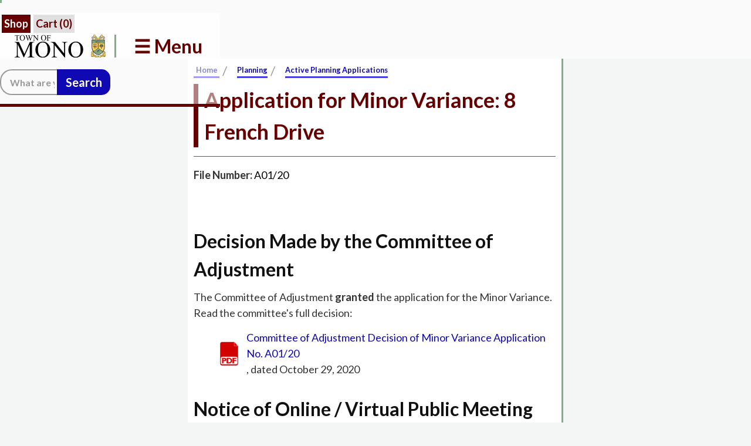

--- FILE ---
content_type: text/html
request_url: https://townofmono.com/active-planning-applications/variance-8french-dr
body_size: 17347
content:
<!DOCTYPE html><!-- Last Published: Wed Jan 21 2026 20:03:59 GMT+0000 (Coordinated Universal Time) --><html data-wf-domain="townofmono.com" data-wf-page="5e1a56a83feecd5b55134b94" data-wf-site="5b15803c67a69e5ad8e6f983" lang="en-CA" data-wf-collection="5e1a56a83feecd6616134951" data-wf-item-slug="variance-8french-dr"><head><meta charset="utf-8"/><title>Application for Minor Variance: 8 French Drive</title><meta content="Open Planning Application for file number A01/20. Check this page often for updates. Last updated Oct 16, 2024." name="description"/><meta content="width=device-width, initial-scale=1" name="viewport"/><meta content="-W5YG8lg5qRELmi72BCDgWPOAdog3N13BT6xW3_Ck7Y" name="google-site-verification"/><link href="https://cdn.prod.website-files.com/5b15803c67a69e5ad8e6f983/css/tom-wf.webflow.shared.500b2e280.min.css" rel="stylesheet" type="text/css" integrity="sha384-UAsuKAOceaWao3eDdVGCu0e1k3nECkbCEesFuW4WfnC68B9mjL1+cKmnQ1Rz+k9P" crossorigin="anonymous"/><link href="https://fonts.googleapis.com" rel="preconnect"/><link href="https://fonts.gstatic.com" rel="preconnect" crossorigin="anonymous"/><script src="https://ajax.googleapis.com/ajax/libs/webfont/1.6.26/webfont.js" type="text/javascript"></script><script type="text/javascript">WebFont.load({  google: {    families: ["Lato:100,100italic,300,300italic,400,400italic,700,700italic,900,900italic","Changa One:400,400italic"]  }});</script><script type="text/javascript">!function(o,c){var n=c.documentElement,t=" w-mod-";n.className+=t+"js",("ontouchstart"in o||o.DocumentTouch&&c instanceof DocumentTouch)&&(n.className+=t+"touch")}(window,document);</script><link href="https://cdn.prod.website-files.com/5b15803c67a69e5ad8e6f983/5b5b21458b7032791caa141d_Town%20Crest%20-%20Favicon-01.png" rel="shortcut icon" type="image/x-icon"/><link href="https://cdn.prod.website-files.com/5b15803c67a69e5ad8e6f983/5b5b214726c0a54c9896b051_Town%20Crest%20-%20Webclip-01.png" rel="apple-touch-icon"/><link href="https://townofmono.com/active-planning-applications/variance-8french-dr" rel="canonical"/><script async="" src="https://www.googletagmanager.com/gtag/js?id=UA-40371732-1"></script><script type="text/javascript">window.dataLayer = window.dataLayer || [];function gtag(){dataLayer.push(arguments);}gtag('js', new Date());gtag('config', 'UA-40371732-1', {'anonymize_ip': false});</script><script async="" src="https://www.googletagmanager.com/gtag/js?id=G-6J0WCKKMYW"></script><script type="text/javascript">window.dataLayer = window.dataLayer || [];function gtag(){dataLayer.push(arguments);}gtag('set', 'developer_id.dZGVlNj', true);gtag('js', new Date());gtag('config', 'G-6J0WCKKMYW');</script><script src="https://www.google.com/recaptcha/api.js" type="text/javascript"></script><!-- Google Tag Manager -->
<script>(function(w,d,s,l,i){w[l]=w[l]||[];w[l].push({'gtm.start':
new Date().getTime(),event:'gtm.js'});var f=d.getElementsByTagName(s)[0],
j=d.createElement(s),dl=l!='dataLayer'?'&l='+l:'';j.async=true;j.src=
'https://www.googletagmanager.com/gtm.js?id='+i+dl;f.parentNode.insertBefore(j,f);
})(window,document,'script','dataLayer','GTM-PS3J2ZV');</script>
<!-- End Google Tag Manager -->

<style>
   /* Custom figcaption */
  figcaption a {
    color: #add8e6;
  }
  figcaption a:hover {
    color: #adffff;
  }
  abbr {
  font-style: normal;
  text-decoration: underline;
  text-decoration-style: dotted; 
  }
  dfn {
  font-style: normal;
  text-decoration: underline;
  text-decoration-style: dotted; 
  }
 a {
overflow-wrap: break-word !important;
word-wrap: break-word !important;
-ms-hyphens: auto !important;
-moz-hyphens: auto !important;
-webkit-hyphens: auto !important;
hyphens: auto !important;
}
 /* Animated Underline */
.w-richtext  a,.quick-link_card  a,.w-embed  a,.sidebar_item  a, .pdf a, .web a, .w-list-unstyled, .w-form a, .white-column a, .sidebar_div a, .nav-li-link a, .search-url a, .sidebar-list-item a {
    text-decoration: none;
    background-image: linear-gradient(currentColor, currentColor);
    background-position: 50% 100%;
    background-repeat: no-repeat;
    background-size: 0% 2px;
    transition: background-size .4s;
  }
  
  .add2calendar_button:hover, .add2calendar_button:focus  {
    text-decoration: none;
    background-image: inherit;
    background-position: inherit;
    background-repeat: inherit;
    background-size: 30px 30px !important;
    padding-bottom: inherit;
    transition: background-size 0s;
  }
  
  .w-richtext  a:hover, .w-richtext a:focus,.w-embed a:hover,.w-embed a:focus {
    padding-bottom: 0.2rem;
  }
  
  .w-richtext  a:hover, a:focus,.quick-link_card  a:hover, a:focus,.w-embed  a:hover,.w-embed a:focus,.sidebar_item  a:hover, a:focus, .pdf a:hover, a:focus, .web a:hover, a:focus, .white-column a:hover, a:focus, .w-list-unstyled a:hover, a:focus, .w-form a:hover, a:focus, .w-container a:hover, a:focus, .sidebar_div a:hover, a:focus, .nav-li-link a:hover, a:focus, .sidebar-list-item a:hover, a:focus, .search-url a:hover, a:focus {
        background-size: 100% 2px;
} 
    .v2quicklinks_linkblock .w-inline-block a:hover {
  		padding-bottom: 0rem !important;
  }
 /* End Animated Underline */
  .element-invisible {
  position: absolute !important;
  clip: rect(1px 1px 1px 1px); /* IE6, IE7 */
  clip: rect(1px, 1px, 1px, 1px);
  overflow: hidden;
  height: 1px;
}  
  /* Removes ligatures on fonts across the site */
  * {
font-variant-ligatures: none;
}

table.normal {margin-top:0;}
table.normal thead td {
	background-color:#660000;
	color:white;		
}
table.normal th {
	padding:10px;
	background-color:#660000;
	color:white;
	text-align:center;
}

table.normal td {
	text-align:center;
	background-color:#d7ffd6;
	padding:5px;
}
table.normal tbody td:first-child {
	text-align:right;
	padding-right:15px;
	background-color:#bbe5ba;
}
table.normal tbody td.subheading {
	text-align:center;
	border-top: 2px #333 solid;
	background-color: white;
	height:40px;
	vertical-align:bottom;
}
table.normal tfoot td {
	text-align:left;
}
table.normal caption {
	padding-bottom:5px;
}
.w-lightbox-caption {
  background: rgba(0,0,0,.7) !important;
  }
  
  .w-lightbox-backdrop, .w-lightbox-container {
  z-index: 99999 !important;  
  cursor: pointer;
  }  
  
  .w-lightbox-img, .w-lightbox-image {
  cursor: default !important;
  }
  
  .skip_link:focus {
  top: 0;
  }
  
/* Global Style for Details & Summary Elements */
  details {
  padding: 8px;
  border: solid black thin;
  border-radius: 8px;
  line-height: 1.5;
  margin-bottom: 1.69rem;
}
summary {
  line-height: 1.5;
  padding-left: 5ch;
  cursor: pointer;
    display: list-item;
}
details:hover{
  background-color: #660000;
  color: #fff;
}
details[open] > summary {
  font-weight: 600;
}
  .detailtxt{
        padding-left: 5ch;
        padding-right: 5ch;
  }
  
@media print
  {
    .header {display: none;}
    .section-9 {display:none;}
    .navbar-2 {display:none;}
    .navbar-home2 {display:none;}
    .breadcrumb_container {display:none;}
  }
</style>
<script type="application/ld+json">
{
  "@context": "https://schema.org",
  "@type": "WebSite",
  "url": "https://townofmono.com/",
  "potentialAction": {
    "@type": "SearchAction",
    "target": "https://townofmono.com/search?query={search_term_string}",
    "query-input": "required name=search_term_string"
  }
}
</script>
<!-- OneSignal Integration | Enables Web Push Notifications -->
<script text="javascript/text" src="https://cdn.onesignal.com/sdks/OneSignalSDK.js" async=""></script>
<script>
    window.OneSignal = window.OneSignal || [];
  OneSignal.push(function() {
    OneSignal.init({
      appId: "43da91d4-7e35-4093-8ecc-8d54205d0aee",
      safari_web_id: 'web.onesignal.auto.13d8bf97-93cf-4a09-b799-2a50baaf1ebd',
      notifyButton: {
        enable: true,
      },
      promptOptions: {
        slidedown: {
          enabled: true,
          autoPrompt: true,
          timeDelay: 20,
          pageViews: 3,
          actionMessage: "We'd like to show you notifications for the latest news and updates.",
        acceptButtonText: "ALLOW",
        cancelButtonText: "NO THANKS",
        }
      }
    });
  });
</script>

<!-- [Attributes by Finsweet] List item counter -->
<script defer src="https://cdn.jsdelivr.net/npm/@finsweet/attributes-countitems@1/countitems.js"></script></head><body class="body-11"><div class="w-embed w-iframe"><!-- Google Tag Manager (noscript) -->
<noscript><iframe src="https://www.googletagmanager.com/ns.html?id=GTM-PS3J2ZV"
height="0" width="0" style="display:none;visibility:hidden"></iframe></noscript>
<!-- End Google Tag Manager (noscript) --></div><figure class="progress-wrapper"><div data-w-id="d6dfcbd0-0d59-8a87-3287-b6a80a996f79" class="progress-bar"></div></figure><div data-animation="default" class="navbar-home2 w-nav" data-easing2="ease" data-easing="ease" data-collapse="all" aria-labelledby="mainnav" data-w-id="1e066b70-daad-794e-1019-544c862398b2" role="banner" data-duration="500"><div class="shop_links"><a href="/shop" class="shop_btns">Shop</a><div class="shop_btns cart_btn w-embed"><a style="color:inherit;" href="https://store.townofmono.com/cart?cart=view">
Cart  (<span data-fc-id="minicart-quantity">0</span>)</a></div></div><nav aria-labelledby="fixednavcontainer" class="nav-fixed_container"><div class="main-nav_section w-clearfix"><a href="#main" class="skip_link">Skip to Content</a><a aria-label="Return to Homepage" href="/" class="logo-home_link w-inline-block"><img src="https://cdn.prod.website-files.com/5b15803c67a69e5ad8e6f983/66abef956f5d0813f9942481_Town%20of%20Mono%20logo%20web.svg" width="155" alt="Town of Mono Logo" class="nav-logo_img"/></a><a href="#menu-button" aria-controls="hidden_nav" title="Open Site Menu" tabindex="0" role="button" aria-expanded="false" data-w-id="42f90d68-b955-ddd6-0d4b-fa3cd42664e9" class="v2menu_button w-button"> ☰ Menu</a><div class="v2socialicons_mob w-clearfix"><a href="https://www.facebook.com/TownOfMono/" target="_blank" aria-label="Town of Mono&#x27;s Facebook Page" rel="noopener" class="facebook_link w-inline-block w-clearfix"><img src="https://cdn.prod.website-files.com/5b15803c67a69e5ad8e6f983/5b15803c67a69e8a15e6f9c5_social-03.svg" width="30" height="30" alt="Facebook Icon" class="image-17"/></a><a href="/search" target="_top" aria-label="Go to the search page" title="Go to search" class="link-block-35 w-inline-block w-clearfix"><img src="https://cdn.prod.website-files.com/5b15803c67a69e5ad8e6f983/5c98de186929129c11bc365e_Magnifying%20Glass%20blue.svg" width="30" height="30" alt="Search Icon" class="image-17"/></a></div><div class="w-embed"><style>
.visuallyhidden {
    border: 0;
    clip: rect(0 0 0 0);
    height: 1px;
    margin: -1px;
    overflow: hidden;
    padding: 0;
    position: absolute;
    width: 1px;
}
</style>
<form action="/search" role="search" class="search-7 w-clearfix w-form"><label for="search" class="visuallyhidden">Search: </label><input type="search" class="search-input-5 w-input" maxlength="256" name="query" aria-label="Search the website." placeholder="What are you looking for?" title="Enter your search e.g., 'hall rental', 'fire permit', 'news', 'events', etc." id="search"><input type="submit" value="Search" class="search-button-7 w-button"></form></div></div><nav aria-hidden="true" class="hidden_nav w-clearfix"><form action="/search" role="search" class="sitesearch_mob w-clearfix w-form"><input class="search-input-5 w-input" maxlength="256" name="query" placeholder="Search" type="search" id="mobsearch" required=""/><input type="submit" class="search-button-7 w-button" value="Search"/></form><nav aria-labelledby="dropdownnavlist" class="dropdown-nav_container w-clearfix"><div data-delay="0" data-hover="true" class="w-dropdown"><div data-w-id="8915702a-d522-f22a-210f-6051f50185e7" class="dropdown-toggle-13 w-dropdown-toggle"><div class="mobile_navheader w-hidden-main">Government</div><a href="#" class="nav-link-copy w-hidden-medium w-hidden-small w-hidden-tiny w-button">Government</a><div class="dropdown_arrow w-icon-dropdown-toggle"></div><div class="dropdown_arrow w-icon-dropdown-toggle"></div><div class="dropdown_arrow w-icon-dropdown-toggle"></div><div data-w-id="b6be9cce-eac8-e290-9537-69f8075c193b" class="dropdown_arrow w-icon-dropdown-toggle"></div></div><nav class="dropdown-list-nav-gov w-clearfix w-dropdown-list"><div class="dropdown_column"><div class="row-17 w-row"><div class="dropdown_inside w-col w-col-4 w-col-stack w-col-small-small-stack w-col-tiny-tiny-stack"><a href="/government/town-council" class="nav-link-header">Town Council</a><ul role="list" class="w-list-unstyled"><li class="nav-li-link"><a href="https://mono.civicweb.net/Portal/MeetingInformation.aspx?type=8" rel="noopener" class="sublink">Council Meeting Agendas and Minutes</a></li><li class="nav-li-link"><a href="/government/council-highlights" class="sublink">Council Highlights</a></li><li class="nav-li-link"><a href="/government/advocacy" class="sublink">Citizen Advocacy</a></li><li class="nav-li-link"><a href="/government/council-info" class="sublink">Council Code of Conduct, Closed Meetings, and Conflicts</a></li><li class="nav-li-link"><a href="/government/conflicts-of-interest" class="sublink">Declarations of Conflicts of Interest</a></li><li class="nav-li-link"><a href="/government/delegations" class="sublink">Delegations Before Council</a></li><li class="nav-li-link"><a href="/government/town-hall-meetings" class="sublink">Town Hall Meetings</a></li><li class="nav-li-link"><a href="/government/town-hall-meeting-questions" class="sublink">Submit a Question to Upcoming Town Hall Meeting</a></li><li class="nav-li-link w-hidden-small w-hidden-tiny"><a href="/government/municipal-functions" class="sublink">Municipal Functions</a></li><li class="nav-li-link w-hidden-small w-hidden-tiny"><a href="/topics/election" class="sublink">2022 Election</a></li></ul></div><div class="dropdown_inside w-col w-col-4 w-col-stack w-col-small-small-stack w-col-tiny-tiny-stack"><a href="/committees-and-taskforces/committees" class="nav-link-header">Committees and Task Forces</a><ul role="list" class="w-list-unstyled"><li class="nav-li-link"><a href="https://mono.civicweb.net/Portal/MeetingTypeList.aspx" rel="noopener" target="_blank" class="sublink">Committee Meetings and Agendas</a></li><li class="nav-li-link"><a href="/committees-and-taskforces/committee-of-adjustment" class="sublink">Committee of Adjustment</a></li><li class="nav-li-link"><a href="/committees-and-taskforces//dei-committee" class="sublink">Diversity, Equity, &amp; Inclusion Committee</a></li><li class="nav-li-link"><a href="/committees-and-taskforces/headwater-streams-committee" class="sublink">Headwater Streams Committee</a></li><li class="nav-li-link"><a href="/committees-and-taskforces/heritage-advisory-committee" class="sublink">Heritage Advisory Committee</a></li><li class="nav-li-link"><a href="https://mono.maps.arcgis.com/apps/MapTour/index.html?appid=3ca3d01691e8445db5f8bf51fb3275dc" target="_blank" rel="noopener" class="sublink">Heritage Properties Map</a></li><li class="nav-li-link"><a href="/committees-and-taskforces/planning-environmental-advisory-committee" class="sublink">Planning, Environment, &amp; Natural Heritage Committee</a></li><li class="nav-li-link"><a href="/services/police-services" class="sublink">Police Services</a></li><li class="nav-li-link"><a href="/committees-and-taskforces/recreation-advisory-committee" class="sublink">Recreation Advisory Committee</a></li><li class="nav-li-link"><a href="/committees-and-taskforces/community-safety-task-force" class="sublink">Community Safety Task Force</a></li><li class="nav-li-link"><a href="/committees-and-taskforces/internet-service-task-force" class="sublink">Internet Service Task Force</a></li></ul></div><div class="third_dropcolumn w-col w-col-4 w-col-stack w-col-small-small-stack w-col-tiny-tiny-stack"><a href="/government/bylaws" class="nav-link-header">Bylaws</a><ul role="list" class="unordered-list-13 w-list-unstyled"><li class="nav-li-link"><a href="/forms-permits/bylaw-enforcement-request-form" class="sublink">Bylaw Enforcement Request Form</a></li><li class="nav-li-link"><a href="/government/regulatory-bylaws" class="sublink">Selection of Regulatory Bylaws</a></li><li class="nav-li-link"><a href="/government/zoning-bylaw" class="sublink">Zoning Bylaw</a></li></ul><a href="/government/policies" class="nav-link-header">Policies</a><ul role="list" class="unordered-list-13 w-list-unstyled"><li class="nav-li-link"><a href="https://mono.civicweb.net/filepro/documents/207" rel="noopener" target="_blank" class="sublink">List of Policies</a></li></ul></div></div></div></nav></div><div data-delay="0" data-hover="true" class="w-dropdown"><div data-w-id="1cff3829-148a-43b2-4338-d0a0e9b8144e" class="dropdown-toggle-13 w-dropdown-toggle"><div class="dropdown_arrow w-icon-dropdown-toggle"></div><a href="#" class="nav-link-copy w-hidden-medium w-hidden-small w-hidden-tiny w-button">Services</a><div class="mobile_navheader w-hidden-main">Services</div><div class="dropdown_arrow w-icon-dropdown-toggle"></div><div class="dropdown_arrow w-icon-dropdown-toggle"></div></div><nav role="navigation" class="dropdown-list-nav w-clearfix w-dropdown-list"><div class="dropdown_column"><div class="services_columns w-row"><div class="dropdown_inside w-col w-col-4 w-col-tiny-tiny-stack w-col-small-small-stack w-col-stack"><a href="/about/municipal-departments" class="nav-link-header">Departments</a><ul role="list" class="unordered-list-11 w-list-unstyled"><li class="nav-li-link"><a href="/services/clerks-office" class="sublink">Clerk&#x27;s Office</a></li><li class="nav-li-link"><a href="/categories/gis-mapping" class="sublink">Mapping/GIS</a></li><li class="nav-li-link"><a href="/recreation/recreation" class="sublink">Recreation</a></li><li class="deep-link"><a href="/community-centre" class="sublink">Mono Community Centre</a></li><li class="deep-link"><a href="/monora-park-pavilion" class="sublink">Monora Park Pavilion</a></li><li class="nav-li-link"><a href="/treasury-and-taxes" class="sublink">Treasury and Taxes</a></li><li class="deep-link"><a href="https://mono.civicweb.net/document/134608/" class="sublink">Asset Management</a></li><li class="deep-link"><a href="/services/energy-management-plan" class="sublink">Energy Management Plan</a></li><li class="nav-li-link"><a href="/services/planning" class="sublink">Planning</a></li><li class="nav-li-link"><a href="/open-planning-applications" class="sublink">Active Planning Applications</a></li></ul><div data-delay="0" data-hover="false" class="div_100perwidth w-dropdown"><div tabindex="0" class="dropdown_dropdown w-dropdown-toggle"><div class="icon_dropdowndropdown w-icon-dropdown-toggle"></div><a target="_blank" href="#" class="sublink w-hidden-medium w-hidden-small w-hidden-tiny w-button">More in Planning</a><div class="sublink dropdown w-hidden-main">More in Planning</div></div><nav class="expand_dropdown w-dropdown-list"><ul role="list" class="unordered-list-17 w-list-unstyled"><li class="deep-link"><a href="/planning/adamo-winery" class="sublink">Adamo Winery</a></li><li class="deep-link"><a href="/government/bird-bangers" class="sublink">Bird Bangers</a></li><li class="deep-link"><a href="/services/building-septic-systems" class="sublink">Building &amp; Septic Systems</a></li><li class="deep-link"><a href="/services/treating-your-septic-system-with-care" class="sublink">Treating Your Septic System with Care</a></li><li class="deep-link"><a href="/services/wise-water-use" class="sublink">Wise Water Use</a></li><li class="deep-link"><a href="/planning/natural-heritage-system" class="sublink">Natural Heritage System</a></li><li class="deep-link"><a href="/planning/official-plan" class="sublink">Official Plan</a></li><li class="deep-link"><a href="/planning/planning-faqs" class="sublink">Planning FAQs</a></li><li class="deep-link"><a href="/planning/pre-consultation-meeting-application" class="sublink">Pre-Consultation Meeting Application</a></li><li class="deep-link"><a href="/greenwood-aggregates-proposed-violet-hill-gravel-pit" class="sublink">Proposed Violet Hill Gravel Pit</a></li><li class="deep-link"><a href="/greenwood-aggregates-proposed-violet-hill-gravel-pit" class="sublink">Proposed Violet Hill Gravel Pit Comments Received</a></li><li class="deep-link"><a href="/planning/source-water-protection" class="sublink">Source Water Protection</a></li><li class="deep-link"><a href="/government/zoning-bylaw" class="sublink">Zoning Bylaw</a></li><li class="deep-link"><a href="https://dufferincounty.ca/building-services/building-permit-applications/" class="sublink">Dufferin County - Apply for Building Permits Online</a></li></ul></nav></div><ul role="list" class="unordered-list-11 w-hidden-main w-hidden-medium w-list-unstyled"><li class="deep-link w-hidden-small w-hidden-tiny"><a href="/planning/adamo-winery" class="sublink">Adamo Winery</a></li><li class="deep-link w-hidden-small w-hidden-tiny"><a href="/government/bird-bangers" class="sublink">Bird Bangers</a></li><li class="deep-link w-hidden-small w-hidden-tiny"><a href="/services/building-septic-systems" class="sublink">Building &amp; Septic Systems</a></li><li class="deep-link w-hidden-small w-hidden-tiny"><a href="/services/treating-your-septic-system-with-care" class="sublink">Treating Your Septic System with Care</a></li><li class="deep-link w-hidden-small w-hidden-tiny"><a href="/services/wise-water-use" class="sublink">Wise Water Use</a></li><li class="deep-link w-hidden-small w-hidden-tiny"><a href="/planning/natural-heritage-system" class="sublink">Natural Heritage System</a></li><li class="deep-link w-hidden-small w-hidden-tiny"><a href="/planning/official-plan" class="sublink">Official Plan</a></li><li class="deep-link w-hidden-small w-hidden-tiny"><a href="/planning/planning-faqs" class="sublink">Planning FAQs</a></li><li class="deep-link w-hidden-small w-hidden-tiny"><a href="/greenwood-aggregates-proposed-violet-hill-gravel-pit" class="sublink">Proposed Violet Hill Gravel Pit</a></li><li class="deep-link w-hidden-small w-hidden-tiny"><a href="/planning/violet-hill-gravel-pit-comments-received" class="sublink">Violet Hill Gravel Pit - Comments Received</a></li><li class="deep-link w-hidden-small w-hidden-tiny"><a href="/planning/source-water-protection" class="sublink">Source Water Protection</a></li><li class="deep-link w-hidden-small w-hidden-tiny"><a href="/government/zoning-bylaw" class="sublink">Zoning Bylaw</a></li><li class="nav-li-link"><a href="/public-works" class="sublink">Public Works</a></li><li class="deep-link w-hidden-small w-hidden-tiny"><a href="/services/roads-department" class="sublink">Roads Department</a></li><li class="deep-link w-hidden-small w-hidden-tiny"><a href="#" class="sublink">Rooftop Solar Photovoltaic Installation</a></li><li class="deep-link w-hidden-small w-hidden-tiny"><a href="/services/water-systems" class="sublink">Water Systems</a></li></ul><ul role="list" class="unordered-list-11 w-hidden-small w-hidden-tiny"><li class="nav-li-link w-hidden-small"><a href="/public-works" class="sublink w-hidden-small w-hidden-tiny">Public Works</a></li></ul><div data-delay="0" data-hover="false" class="div_100perwidth w-dropdown"><div tabindex="0" class="dropdown_dropdown w-dropdown-toggle"><div class="icon_dropdowndropdown w-icon-dropdown-toggle"></div><a target="_blank" href="#" class="sublink w-hidden-medium w-hidden-small w-hidden-tiny w-button">More in Public Works</a><div class="sublink dropdown w-hidden-main">More in Public Works</div></div><nav class="expand_dropdown w-dropdown-list"><ul role="list" class="unordered-list-17 w-list-unstyled"><li class="deep-link"><a href="/services/forests" class="sublink">Forests</a></li><li class="deep-link"><a href="/services/roads-department" class="sublink">Roads Department</a></li><li class="deep-link"><a href="/services/road-and-sidewalk-snowploughing" class="sublink">Road and Sidewalk Snow Ploughing</a></li><li class="deep-link"><a href="/services/road-closures-municipal511" class="sublink">Road Updates | Municipal511</a></li><li class="deep-link"><a href="/services/adopt-a-road" class="sublink">Adopt-A-Road</a></li><li class="deep-link"><a href="/rooftop-solar-photovoltaic-installation" class="sublink">Rooftop Solar Photovoltaic Installation</a></li><li class="deep-link"><a href="/services/municipal-water" class="sublink">Water Management</a></li><li class="deep-link"><a href="/planning/source-water-protection" class="sublink">Source Water Protection</a></li><li class="deep-link"><a href="/services/swm" class="sublink">Stormwater Management</a></li><li class="deep-link"><a href="/services/wastewater" class="sublink">Wastewater</a></li></ul></nav></div></div><div class="dropdown_inside w-col w-col-4 w-col-tiny-tiny-stack w-col-small-small-stack w-col-stack"><a href="/forms-permits/forms-and-permits" class="nav-link-header">Applications, Forms, Licenses &amp; Permits</a><ul role="list" class="unordered-list-11 w-list-unstyled"><li class="nav-li-link"><a href="/forms-permits/accessible-customer-service-complaint-form" class="sublink">Accessible Customer Service Complaint</a></li><li class="nav-li-link"><a href="/forms-permits/accessible-ramp-subsidy-program-application" class="sublink">Accessible Ramp Subsidy Program Form</a></li><li class="nav-li-link"><a href="/recreation/facility-information-request" class="sublink">Banquet Information and Facility Request Form</a></li><li class="nav-li-link"><a href="/forms-permits/bylaw-enforcement-request-form" class="sublink">Bylaw Enforcement Request</a></li><li class="nav-li-link"><a href="/forms-permits/bylaw-request-form" class="sublink">Bylaw Request</a></li><li class="nav-li-link"><a href="/forms-permits/customer-service-complaint-form" class="sublink">Customer Service Complaint Form</a></li><li class="nav-li-link"><a href="/services/fees-and-permits" class="sublink">Fees &amp; Licences</a></li><li class="nav-li-link"><a href="/forms-permits/fire-permits" class="sublink">Fire Permit Application</a></li><li class="nav-li-link"><a href="/forms-permits/freedom-of-information" class="sublink">Freedom of Information Request</a></li><li class="nav-li-link"><a href="/forms-permits/general-request-feedback-form" class="sublink">General Request Feedback Form</a></li><li class="nav-li-link"><a href="https://townofmono.com/forms-permits/preauthorized-payments" class="sublink">Preauthorized Payments</a></li><li class="nav-li-link w-hidden-small"><a href="/forms-permits/request-for-alternative-format" class="sublink w-hidden-small w-hidden-tiny">Request for Alternative Format</a></li><li class="nav-li-link w-hidden-small"><a href="/forms-permits/swim-lesson-reimbursement" class="sublink w-hidden-small w-hidden-tiny">Swim Lesson Reimbursement</a></li></ul></div><div class="third_dropcolumn w-col w-col-4 w-col-tiny-tiny-stack w-col-small-small-stack w-col-stack"><a href="/government/municipal-functions" class="nav-link-header">Other Services/Functions</a><ul role="list" class="unordered-list-16 w-list-unstyled"><li class="nav-li-link"><a href="/services/accessibility" class="sublink">Accessibility</a></li><li class="deep-link"><a href="/forms-permits/request-for-alternative-format" class="sublink">Request for an Alternative Format</a></li><li class="deep-link"><a href="/forms-permits/accessible-customer-service-complaint-form" class="sublink">Accessible Customer Service Complaint Form</a></li><li class="nav-li-link"><a href="/services/commissioner" class="sublink">Commissioners</a></li><li class="nav-li-link"><a href="/climate-change" class="sublink">Environment &amp; Climate Change</a></li><li class="nav-li-link"><a href="/services/tender-information" class="sublink">Bid Opportunities / Municipal Tenders</a></li><li class="nav-li-link"><a href="/services/waste-management" class="sublink">Waste Management</a></li><li class="nav-li-link"><a href="/services/well-water-testing" class="sublink">Well Water Testing (Public Health Service)</a></li><li class="nav-li-link"><a href="/services/windy-days-and-your-blue-box" class="sublink">Windy Days and Your Blue Box</a></li><li class="nav-li-link"><a href="/services/library-services" class="sublink">Library Services</a></li><li class="nav-li-link"><a href="/services/mic-booking" class="sublink">Mono Internet Centre</a></li></ul></div></div><div class="services_columns w-row"><div class="dropdown_inside w-col w-col-4 w-col-tiny-tiny-stack w-col-small-small-stack w-col-stack"><a href="/services/emergency-services" class="nav-link-header">Emergency Services</a><ul role="list" class="unordered-list-12 w-list-unstyled"><li class="nav-li-link"><a href="/services/civic-emergency-weather-resources" class="sublink">Civic Emergency &amp; Weather Resources</a></li><li class="nav-li-link"><a href="/services/severe-weather-warning-watches" class="sublink">Severe Weather Warning &amp; Watches</a></li><li class="nav-li-link"><a href="/services/fire-services" class="sublink">Fire Services</a></li><li class="nav-li-link"><a href="/services/police-services" class="sublink">Police Services</a></li><li class="nav-li-link"><a href="https://www.opp.ca/index.php?id=132" class="sublink">OPP Online Reporting Tool (takes you to the OPP website)</a></li></ul><ul role="list" class="unordered-list-11 w-hidden-main w-hidden-medium w-list-unstyled"><li class="deep-link w-hidden-small w-hidden-tiny"><a href="/planning/adamo-winery" class="sublink">Adamo Winery</a></li><li class="deep-link w-hidden-small w-hidden-tiny"><a href="/government/bird-bangers" class="sublink">Bird Bangers</a></li><li class="deep-link w-hidden-small w-hidden-tiny"><a href="/services/building-septic-systems" class="sublink">Building &amp; Septic Systems</a></li><li class="deep-link w-hidden-small w-hidden-tiny"><a href="/services/treating-your-septic-system-with-care" class="sublink">Treating Your Septic System with Care</a></li><li class="deep-link w-hidden-small w-hidden-tiny"><a href="/services/wise-water-use" class="sublink">Wise Water Use</a></li><li class="deep-link w-hidden-small w-hidden-tiny"><a href="/planning/natural-heritage-system" class="sublink">Natural Heritage System</a></li><li class="deep-link w-hidden-small w-hidden-tiny"><a href="/planning/official-plan" class="sublink">Official Plan</a></li><li class="deep-link w-hidden-small w-hidden-tiny"><a href="/planning/planning-faqs" class="sublink">Planning FAQs</a></li><li class="deep-link w-hidden-small w-hidden-tiny"><a href="/greenwood-aggregates-proposed-violet-hill-gravel-pit" class="sublink">Proposed Violet Hill Gravel Pit</a></li><li class="deep-link w-hidden-small w-hidden-tiny"><a href="/planning/violet-hill-gravel-pit-comments-received" class="sublink">Violet Hill Gravel Pit - Comments Received</a></li><li class="deep-link w-hidden-small w-hidden-tiny"><a href="/planning/source-water-protection" class="sublink">Source Water Protection</a></li><li class="deep-link w-hidden-small w-hidden-tiny"><a href="/government/zoning-bylaw" class="sublink">Zoning Bylaw</a></li><li class="nav-li-link"><a href="/public-works" class="sublink">Public Works</a></li><li class="deep-link w-hidden-small w-hidden-tiny"><a href="/services/roads-department" class="sublink">Roads Department</a></li><li class="deep-link w-hidden-small w-hidden-tiny"><a href="#" class="sublink">Rooftop Solar Photovoltaic Installation</a></li><li class="deep-link w-hidden-small w-hidden-tiny"><a href="/services/water-systems" class="sublink">Water Systems</a></li></ul><ul role="list" class="unordered-list-11 w-hidden-small w-hidden-tiny"></ul></div><div class="dropdown_inside w-col w-col-4 w-col-tiny-tiny-stack w-col-small-small-stack w-col-stack"><a href="/services/preventing-conflicts-with-wildlife" class="nav-link-header">Useful Plant &amp; Wildlife Information</a><ul role="list" class="unordered-list-12 w-list-unstyled"><li class="nav-li-link"><a href="/services/invasive-plants" class="sublink">Invasive Plants</a></li><li class="nav-li-link"><a href="/services/preventing-conflicts-with-wildlife" class="sublink">Preventing Conflicts with Wildlife</a></li><li class="nav-li-link"><a href="/services/livestock-claims" class="sublink">Livestock Claims</a></li><li class="nav-li-link"><a href="/services/rabies-prevention" class="sublink">Rabies Prevention</a></li><li class="nav-li-link"><a href="/services/ticks-lime-disease" class="sublink">Ticks</a></li></ul></div><div class="third_dropcolumn w-col w-col-4 w-col-tiny-tiny-stack w-col-small-small-stack w-col-stack"><a href="/services/reports" class="nav-link-header">Reports</a><ul role="list" class="unordered-list-16 w-list-unstyled"><li class="nav-li-link"><a href="/recreation/mono-parkland-needs-study" class="sublink">2018 Mono Parkland Needs Study</a></li></ul></div></div></div></nav></div><div data-delay="0" data-hover="true" class="w-dropdown"><div data-w-id="18c5331d-0d02-f067-680a-a507d816b50a" class="dropdown-toggle-13 w-dropdown-toggle"><div class="dropdown_arrow w-icon-dropdown-toggle"></div><a href="#" class="nav-link-copy w-hidden-medium w-hidden-small w-hidden-tiny w-button">Community/Business</a><div class="mobile_navheader w-hidden-main">Community / Business</div></div><nav class="dropdown-list-nav-community w-dropdown-list"><div class="nav_4columnlayout w-row"><div class="column-0lefpad w-col w-col-3 w-col-stack"><div class="dropdown_inside"><a href="/about-mono" class="nav-link-header">About Mono</a><ul role="list" class="w-list-unstyled"><li class="nav-li-link"><a href="/about/getting-here" class="sublink">Getting to Mono</a></li><li class="nav-li-link"><a href="/about/community-engagement" class="sublink">Community Engagement</a></li><li class="nav-li-link"><a href="/about/links" class="sublink">Community Links</a></li><li class="nav-li-link"><a href="/dei" class="sublink">Diversity, Equity, &amp; Inclusion (DEI)</a></li><li class="nav-li-link"><a href="/about/did-you-know" class="sublink">Did You Know?</a></li><li class="nav-li-link"><a href="/climate-change" class="sublink">Environment &amp; Climate Change</a></li><li class="nav-li-link"><a href="/about/heritage-natural-history" class="sublink">Heritage &amp; Natural History</a></li><li class="nav-li-link"><a href="/about/our-community" class="sublink">Our Community</a></li><li class="nav-li-link"><a href="/recreation/mono-parkland-needs-study" class="sublink">Mono Parkland Needs Study 2018</a></li><li class="list-item-12"></li></ul></div></div><div class="column-0lefpad w-col w-col-3 w-col-stack"><div class="third_dropcolumn"><a href="/about/ongoing-programs" class="nav-link-header">Active Livestyle</a><ul role="list" class="w-list-unstyled"><li class="nav-li-link"><a href="/about/golf" class="sublink">Golf</a></li><li class="nav-li-link"><a href="/about/hiking" class="sublink">Hiking</a></li><li class="nav-li-link"><a href="/about/horse-country" class="sublink">Horse Country</a></li><li class="nav-li-link"><a href="/parks" class="sublink">Parks</a></li><li class="nav-li-link"><a href="/about/skiing-and-snowshoeing" class="sublink">Skiing and Snowshoeing</a></li><li class="nav-li-link"><a href="/forms-permits/swim-lesson-reimbursement" class="sublink">Swim Lesson Reimbursement Form</a></li><li class="nav-li-link"><a href="/about/tennis" class="sublink">Tennis</a></li></ul></div></div><div class="column-0lefpad w-col w-col-3 w-col-stack"><div class="long-inside_div body_125pad"><a href="/local-businesses/local-businesses" class="nav-link-header">Local Business Directory</a><div class="w-dyn-list"><div role="list" class="w-dyn-items"><div role="listitem" class="nav-li-link w-dyn-item"><a href="/local-businesses/arts-crafts" class="sublink">Art / Artisan Craft / Galleries</a></div><div role="listitem" class="nav-li-link w-dyn-item"><a href="/local-businesses/building-construction" class="sublink">Building and Construction</a></div><div role="listitem" class="nav-li-link w-dyn-item"><a href="/local-businesses/cards-collectibles" class="sublink">Cards &amp; Collectibles</a></div><div role="listitem" class="nav-li-link w-dyn-item"><a href="/local-businesses/childcare" class="sublink">Childcare</a></div><div role="listitem" class="nav-li-link w-dyn-item"><a href="/local-businesses/coaching-and-team-building" class="sublink">Coaching and Team Building</a></div><div role="listitem" class="nav-li-link w-dyn-item"><a href="/local-businesses/cosmetics-and-skin-care" class="sublink">Cosmetics and Skin Care</a></div><div role="listitem" class="nav-li-link w-dyn-item"><a href="/local-businesses/counselling" class="sublink">Counselling</a></div><div role="listitem" class="nav-li-link w-dyn-item"><a href="/local-businesses/crafting-supplies-creations" class="sublink">Crafting Supplies &amp; Creations</a></div><div role="listitem" class="nav-li-link w-dyn-item"><a href="/local-businesses/dining" class="sublink">Dining</a></div><div role="listitem" class="nav-li-link w-dyn-item"><a href="/local-businesses/dog-training" class="sublink">Dog Training</a></div><div role="listitem" class="nav-li-link w-dyn-item"><a href="/local-businesses/farm-fresh" class="sublink">Farms</a></div><div role="listitem" class="nav-li-link w-dyn-item"><a href="/local-businesses/financial-advice-and-management" class="sublink">Financial Services and Financial Advice/Management</a></div><div role="listitem" class="nav-li-link w-dyn-item"><a href="/local-businesses/fireplace-chimney" class="sublink">Fireplace &amp; Chimney Services/Maintenance</a></div><div role="listitem" class="nav-li-link w-dyn-item"><a href="/local-businesses/fitness" class="sublink">Fitness</a></div><div role="listitem" class="nav-li-link w-dyn-item"><a href="/local-businesses/furniture-milling" class="sublink">Furniture &amp; Milling Services</a></div><div role="listitem" class="nav-li-link w-dyn-item"><a href="/local-businesses/heating-ventilation" class="sublink">Heating &amp; Ventilation</a></div><div role="listitem" class="nav-li-link w-dyn-item"><a href="/local-businesses/landscaping" class="sublink">Landscaping</a></div><div role="listitem" class="nav-li-link w-dyn-item"><a href="/local-businesses/language-acquisition-translation-services" class="sublink">Language Acquisition &amp; Translation Services</a></div><div role="listitem" class="nav-li-link w-dyn-item"><a href="/local-businesses/legal-services" class="sublink">Legal Services</a></div><div role="listitem" class="nav-li-link w-dyn-item"><a href="/local-businesses/marketing-and-design" class="sublink">Marketing and Design</a></div><div role="listitem" class="nav-li-link w-dyn-item"><a href="/local-businesses/events-and-communications" class="sublink">PR, Events, and Communications</a></div><div role="listitem" class="nav-li-link w-dyn-item"><a href="/local-businesses/party-bookings" class="sublink">Party Bookings</a></div><div role="listitem" class="nav-li-link w-dyn-item"><a href="/local-businesses/personal-care" class="sublink">Personal Care/Beauty Salons</a></div><div role="listitem" class="nav-li-link w-dyn-item"><a href="/local-businesses/photography-videography" class="sublink">Photography &amp; Videography</a></div><div role="listitem" class="nav-li-link w-dyn-item"><a href="/local-businesses/powersports-engines" class="sublink">Powersports / Small Engine Dealerships</a></div><div role="listitem" class="nav-li-link w-dyn-item"><a href="/local-businesses/product-development" class="sublink">Product Development</a></div><div role="listitem" class="nav-li-link w-dyn-item"><a href="/local-businesses/consulting-and-project-management" class="sublink">Project Management Services</a></div><div role="listitem" class="nav-li-link w-dyn-item"><a href="/local-businesses/psychotherapy" class="sublink">Psychotherapy</a></div><div role="listitem" class="nav-li-link w-dyn-item"><a href="/local-businesses/real-estate" class="sublink">Real Estate</a></div><div role="listitem" class="nav-li-link w-dyn-item"><a href="/local-businesses/religious-organizations" class="sublink">Religious Organizations</a></div><div role="listitem" class="nav-li-link w-dyn-item"><a href="/local-businesses/safety-and-emergency-response" class="sublink">Safety and Emergency Response</a></div><div role="listitem" class="nav-li-link w-dyn-item"><a href="/local-businesses/tree-services" class="sublink">Tree Services</a></div><div role="listitem" class="nav-li-link w-dyn-item"><a href="/local-businesses/tutors" class="sublink">Tutoring &amp; Private Lessons</a></div><div role="listitem" class="nav-li-link w-dyn-item"><a href="/local-businesses/venue-rentals" class="sublink">Venue Rentals</a></div></div></div></div></div><div class="column-0lefpad w-col w-col-3 w-col-stack"><div class="third_dropcolumn"><a href="/about/culture" class="nav-link-header">Culture &amp; Amenities</a><ul role="list" class="unordered-list-14 w-list-unstyled"><li class="nav-li-link"><a href="/about/artists" class="sublink">Artists</a></li><li class="nav-li-link"><a href="/about/banquet-facilities" class="sublink">Banquet Facilities</a></li><li class="deep-link"><a href="/recreation/facility-information-request" class="sublink">Facility Information Request Form</a></li><li class="deep-link"><a href="/recreation/rental-rates" class="sublink">Rental Rates</a></li><li class="nav-li-link"><a href="/about/free-little-libraries" class="sublink">Free Little Libraries</a></li><li class="nav-li-link"><a href="/about/heritage-properties" class="sublink">Heritage Properties</a></li><li class="nav-li-link"><a href="/mono-pollinator-garden" class="sublink">Mono Pollinator Garden</a></li><li class="deep-link"><a href="/about/pollinator-preserve-volunteer-form" class="sublink">Mono Pollinator Garden Volunteer Form</a></li><li class="deep-link"><a href="/about/pollinator-posts" class="sublink">Pollinator Posts</a></li><li>  </li><li>  </li></ul></div></div></div></nav></div><div data-delay="0" data-hover="true" class="dropdown-7 w-dropdown"><div data-w-id="f42371fc-ab0d-1e4d-ab57-9af39bbcfde9" class="dropdown-toggle-13 w-dropdown-toggle"><div class="dropdown_arrow w-icon-dropdown-toggle"></div><a href="#" class="nav-link-copy w-hidden-medium w-hidden-small w-hidden-tiny w-button">Popular</a><div class="mobile_navheader w-hidden-main">Popular Links</div></div><nav class="dropdown-list-nav-pop-links w-clearfix w-dropdown-list"><div class="dropdown_column"><div class="row-17 w-row"><div class="dropdown_inside w-col w-col-4 w-col-tiny-tiny-stack w-col-small-small-stack w-col-stack"><a href="/about/how-do-i" class="nav-link-header">How Do I...</a><ul role="list" class="unordered-list-4 w-list-unstyled"><li class="nav-li-link"><a href="/forms-permits/fire-permits" class="sublink">Get a Fire Permit</a></li><li class="nav-li-link"><a href="/planning/planning-faqs" class="sublink">Get Information about Building a Pool?</a></li><li class="nav-li-link"><a href="https://mono.civicweb.net/document/55702" class="sublink">Get a Dog Tag Application Form?</a></li><li class="nav-li-link"><a href="/services/mic-booking" class="sublink">Book the Mono Internet Centre</a></li><li class="nav-li-link"><a href="/services/waste-management" class="sublink">Know When Waste Collection Is</a></li><li class="nav-li-link"><a href="/services/waste-management" class="sublink">Get a new or replacement blue/green bin?</a></li><li class="nav-li-link"><a href="/treasury-and-taxes" class="sublink">Pay My Taxes</a></li><li class="nav-li-link"><a href="/recreation/facility-information-request" class="sublink">Book a Facility</a></li><li class="nav-li-link"><a href="/recreation/rental-rates" class="sublink">Get a Facility Rental Estimate</a></li><li class="nav-li-link"><a href="/contact" class="sublink">Contact the Town Hall</a></li><li class="nav-li-link"><a href="https://mono.civicweb.net/document/19000" rel="noopener" target="_blank" class="sublink">Apply for a Minor Variance</a></li></ul></div><div class="dropdown_inside w-col w-col-4 w-col-tiny-tiny-stack w-col-small-small-stack w-col-stack"><a href="https://mono.maps.arcgis.com/apps/PublicGallery/index.html?appid=c611dc5c36a245878b607b1947eea442" class="nav-link-header">Getting Around</a><ul role="list" class="w-list-unstyled"><li class="nav-li-link"><a href="/categories/gis-mapping" class="sublink">Mapping/GIS</a></li><li class="nav-li-link"><a href="/services/road-closures-municipal511" class="sublink">Road Updates | Municipal511</a></li><li class="nav-li-link"><a href="/parks" class="sublink">Parks</a></li><li class="nav-li-link"><a href="/about/hiking" class="sublink">Trails</a></li><li class="nav-li-link"><a href="/local-businesses/dining" class="sublink">Dining</a></li><li class="nav-li-link sublink-inactive"><a href="/mono-pollinator-garden" class="sublink">Mono Pollinator Garden</a></li><li class="nav-li-link sublink-inactive"><a href="/local-businesses/local-businesses" class="sublink">Local Business Directory</a></li></ul></div><div class="w-col w-col-4 w-col-tiny-tiny-stack w-col-small-small-stack w-col-stack"><a href="/forms-permits/subscribe" class="nav-link-header">Newsletter/Community</a><ul role="list" class="w-list-unstyled"><li class="nav-li-link"><a href="/forms-permits/subscribe" class="sublink">Subscribe</a></li><li class="nav-li-link sublink-inactive"><a rel="noopener" href="https://mono.civicweb.net/document/144118" class="sublink">Newsletter: Current Issue</a></li><li class="nav-li-link sublink-inactive"><a rel="noopener" href="/about/newsletter-archives/" class="sublink">Newsletter Archive</a></li><li class="nav-li-link"><a href="https://www.facebook.com/TownOfMono/" target="_blank" rel="noopener" class="sublink">Facebook</a></li><li class="nav-li-link"></li><li class="nav-li-link"><a href="https://mono.civicweb.net/Portal/MeetingTypeList.aspx" target="_blank" rel="noopener" class="sublink">Council and Committee Meetings &amp; Agendas</a></li><li class="nav-li-link"><a href="/news-and-announcements" class="sublink">News/Announcements</a></li><li class="nav-li-link"><a href="/events" class="sublink">Community Events</a></li></ul></div></div></div></nav></div><div data-hover="true" data-delay="0" class="w-dropdown"><div data-w-id="8b013dc4-1864-84c8-4fb5-cf1ec6437597" class="dropdown-toggle-13 w-dropdown-toggle"><a href="#" class="nav-link-copy w-hidden-medium w-hidden-small w-hidden-tiny w-button">Contact</a><div class="mobile_navheader w-hidden-main">Contact</div><div class="dropdown_arrow w-icon-dropdown-toggle"></div></div><nav class="contact w-clearfix w-dropdown-list"><div class="dropdown_column"><div class="contact_row w-row"><div class="dropdown_inside w-col w-col-6 w-col-tiny-tiny-stack"><ul role="list" class="unordered-list-9 w-list-unstyled"><li class="nav-li-link"><a href="/contact" class="sublink">Contact List</a></li><li class="nav-li-link"><a href="/customer-service" class="sublink">Customer Service Pledge</a></li><li class="nav-li-link"><a href="/services/emergency-services" class="sublink">Emergency Services</a></li><li class="nav-li-link"><a href="https://www.opp.ca/index.php?id=132" class="sublink">OPP Online Reporting Tool (takes you to the OPP website)</a></li><li class="nav-li-link"><a href="/services/mic-booking" class="sublink">Mono Internet Centre Booking</a></li><li class="nav-li-link"><a href="/forms-permits/general-request-feedback-form" class="sublink">General Request / Feedback Form</a></li><li class="nav-li-link"><a href="/forms-permits/customer-service-complaint-form" class="sublink">Customer Service Complaint Form</a></li><li class="nav-li-link"><a href="/forms-permits/freedom-of-information" class="sublink">Freedom of Information Request</a></li><li class="nav-li-link"><a href="/forms-permits/subscribe" class="sublink">Subscribe</a></li><li class="nav-li-link"><a href="/jobs" class="sublink">Career Opportunities</a></li><li class="nav-li-link"><a href="/about/links" class="sublink">Government and Agency Links</a></li></ul></div><div class="column-43 w-col w-col-6 w-col-tiny-tiny-stack"><div class="contact-rich-text w-richtext"><figure style="max-width:251px" class="w-richtext-align-floatright w-richtext-figure-type-image"><div><img src="https://cdn.prod.website-files.com/5b15803c67a69e5ad8e6f983/5c192d89d6e0404922754fb5_DSC04383%20250px.jpg" alt="Town of Mono Municipal Office"/></div><figcaption>Town Hall</figcaption></figure><p>347209 Mono Centre Road<br/>Mono, ON L9W 6S3<br/><br/>P: 519-941-3599 <br/>(Toll Free: 1-844-941-3599)<br/>F: 519-941-9490<br/>E: <a href="mailto:info@townofmono.com">info@townofmono.com<br/>‍</a>This email is only monitored during our regular business hours.</p><p>Hours: 8:30 am to 4:30 pm<br/></p></div></div></div></div></nav></div><div data-hover="true" data-delay="0" class="w-dropdown"><div data-w-id="f5372869-ab38-6f23-f31d-0f7f32f4f187" class="dropdown-toggle-13 w-dropdown-toggle"><a href="#" class="nav-link-copy w-hidden-medium w-hidden-small w-hidden-tiny w-button">Shop &amp; Payments</a><div class="mobile_navheader w-hidden-main">Shop &amp; Payments</div><div class="dropdown_arrow w-icon-dropdown-toggle"></div></div><nav class="contact w-clearfix w-dropdown-list"><div class="dropdown_column"></div><div class="w-row"><div class="primarycolour_column column-nopadding w-col w-col-3 w-col-medium-6 w-col-small-small-stack w-col-tiny-tiny-stack"><a href="/dog-licensing" class="align-center100per _20top-pad w-inline-block"><img src="https://cdn.prod.website-files.com/5b15803c67a69e5ad8e6f983/603cf1aa5c6897694235999c_Dog%20tag%20for%20quick%20link%20button%20fitted.svg" loading="lazy" width="121" alt="Dog Tag
" class="quick-link_img"/><div class="white_link centred_rt">Dog Tags</div></a></div><div class="primarycolour_column column-nopadding w-col w-col-3 w-col-medium-6 w-col-small-small-stack w-col-tiny-tiny-stack"><a href="/parking-tickets" class="align-center100per _20top-pad w-inline-block"><img src="https://cdn.prod.website-files.com/5b15803c67a69e5ad8e6f983/6065efec318a2262c51ba140_Parking%20Tickets%20for%20Home%20Icons%20no%20bg.svg" loading="lazy" width="80" alt="Car with Parking Ticket on Windshield" class="quick-link_img"/><div class="white_link centred_rt">Parking Tickets</div></a></div><div class="primarycolour_column column-nopadding w-col w-col-3 w-col-medium-6 w-col-small-small-stack w-col-tiny-tiny-stack"><a href="/shop/tennis-pass" class="align-center100per _20top-pad w-inline-block"><img src="https://cdn.prod.website-files.com/5b15803c67a69e5ad8e6f983/6112882f6664ebb3cc250c50_Tennis%20Racket-01.svg" loading="lazy" width="89" alt="Tennis racket" class="quick-link_img"/><div class="white_link centred_rt">Court Passes</div></a></div><div class="primarycolour_column column-nopadding w-col w-col-3 w-col-medium-6 w-col-small-small-stack w-col-tiny-tiny-stack"><a href="/shop#treeshop" class="align-center100per _20top-pad w-inline-block"><img src="https://cdn.prod.website-files.com/5b15803c67a69e5ad8e6f983/61128b5561d21cde7d004175_Minimalist%20Conifer%20Tree-01.svg" loading="lazy" width="67" alt="Coniferous tree" class="quick-link_img"/><div class="white_link centred_rt">Tree Shop </div></a></div></div><div class="w-row"><div class="w-col w-col-3"><div><a href="/planning/pay" class="nav-link-header">Pay Planning Fees Online:</a></div><ul role="list"><li class="nav-li-link"><a href="/planning/grading-review" class="sublink">Grading Review</a></li><li class="nav-li-link"><a href="/planning/zoningcomconfirm-payment" class="sublink">Zoning Confirmation Letter</a></li></ul></div><div class="w-col w-col-3"></div><div class="w-col w-col-3"></div><div class="w-col w-col-3"></div></div></nav></div><div class="v2socialicons w-clearfix"><a href="https://www.facebook.com/TownOfMono/" target="_blank" aria-label="Town of Mono&#x27;s Facebook Page" rel="noopener" class="facebookdsk_link w-inline-block w-clearfix"><img src="https://cdn.prod.website-files.com/5b15803c67a69e5ad8e6f983/5b15803c67a69e8a15e6f9c5_social-03.svg" width="30" height="30" alt="Facebook Icon" class="image-17"/></a><a href="/search" target="_top" title="Go to search" class="link-block-35 w-inline-block w-clearfix"><img src="https://cdn.prod.website-files.com/5b15803c67a69e5ad8e6f983/5c98de186929129c11bc365e_Magnifying%20Glass%20blue.svg" width="30" height="30" alt="Search Icon" class="image-17"/></a></div></nav></nav></nav></div><main class="w-row"><aside class="column-95 w-col w-col-3"></aside><main id="main" role="main" class="white-column _65vh_sec w-clearfix w-col w-col-6"><nav aria-labelledby="breadcrumbs" role="navigation" class="breadcrumb_container w-clearfix"><a href="/" class="breadcrumb_button w-button">Home</a><div class="text-block-70">/</div><a href="/services/planning" class="breadcrumb_button w-button">Planning</a><div class="text-block-70">/</div><a href="/pa-arch" class="breadcrumb_button w-condition-invisible w-button">Archived Planning Applications</a><a href="/open-planning-applications" class="breadcrumb_button w-button">Active Planning Applications</a></nav><div class="header"><h1 role="banner">Application for Minor Variance: 8 French Drive</h1></div><div class="float-left-bold_text">File Number: </div><div class="black-18-text">A01/20</div><div class="_50-px-spacer_div"></div><section class="rich-text-standard w-richtext"><h2>Decision Made by the Committee of Adjustment</h2><p>The Committee of Adjustment <strong>granted</strong> the application for the Minor Variance. Read the committee&#x27;s full decision:</p><div class="w-embed"><ul>
	<li class="pdf"><a href="https://mono.civicweb.net/document/77479">Committee of Adjustment Decision of Minor Variance Application No. A01/20</a>, dated October 29, 2020</li>
</ul></div><h2>Notice of Online / Virtual Public Meeting</h2><p>The Committee of Adjustment will hold an online / virtual public meeting to ensure compliance with Provincial COVID protocols and to allow the Committee of Adjustment to consider a Minor Variance Application for the Subject Property. </p><p>The meeting was held on</p><div class="w-embed"><em style="font-style: normal; font-weight: 600; font-size: 110%; line-height: 150%;">
Thursday, October 29<sup>th</sup>, 2020 at 2:00PM

</em></div><p>You may <a href="https://mono.civicweb.net/Portal/MeetingInformation.aspx?Id=833">view the agenda and, once available, the recording of the meeting online</a>. </p><h3>Application Number	</h3><p>A01/20</p><h3>Applicant</h3><p>Keith Dandie</p><h3>Subject Property	</h3><p>8 French Drive</p><p>Lot 1 Concession 2 EHS</p><h3>Purpose of Variance</h3><p>To reduce required minimum (interior) side yard setback of 7.63 metres (25.03 feet) to 3.34 metres (10.96 feet) and reduce required minimum rear yard setback of 7.63 metres (25.03 feet) to 4.75 metres (15.58 feet) at the north east corner of the proposed addition to the existing building, in order to permit construction of the addition with gross floor area = 9037 m2 (10,085.80 ft2) per Zoning Bylaw 78-1.</p><p>TAKE NOTICE that an application under the above file number will be heard by the committee on the date, and at the time and place shown below.</p><h2>Further Information</h2><p>Additional information regarding thisApplication, can be obtained by contacting the Secretary-Treasurer:</p><p>Tel: 519 941 3599 ext. 224</p><p>Email: <a href="mailto:aman.hansra@townofmono.com">aman.hansra@townofmono.com</a></p><p>‍</p><h2>Notes</h2><p>To comply with Provincial COVID measures, any person, (i.e. not Applicant + Town Staff + Committee Members) who may wish to submit (written) comments on this Application, but who does not wish to attend virtual meeting, may submit comments via email to Secretary Treasurer - Committee of Adjustment, <strong>at least 5 business days</strong> prior to date of the Meeting.</p><p>To comply with Provincial COVID measures, any person, (i.e. not Applicant + Town Staff + Committee Members) who may wish to make a verbal deputation or comments on this Application at  the virtual meeting, can do so by registering at least 1 business day in advance of the meeting. To register, <a href="/forms-permits/council-meeting-join-request">visit the online registration page</a> and specify the date and file number. You will receive instruction on how to join the meeting. Anyone who attempts to join the meeting after it has started will not be allowed to log in, for security reasons.</p><p>Persons interested in reviewing submitted Application, must contact the Secretary Treasurer by telephone at least <strong>48 business hours</strong> prior to attending the Town Municipal Office.  Anyone who wishes to attend the Municipal Office will be pre-screened for COVID and must wear face mask.</p><p>If a person or public body that files an appeal of a decision of the Town of Mono Committee of Adjustment, respecting the proposed Minor Variance, does not make written submissions to the Committee of Adjustment before it gives or refuses to give a provisional consent, the Local Planning Appeals Tribunal (LPAT) may dismiss the appeal.</p><h2>Notification</h2><p>If you wish to be notified of the decision that is rendered by Committee of Adjustment respecting the proposed Minor Variance, you must make a written / email request to the Secretary / Treasurer of the Committee of Adjustment.</p><h2>Public Record</h2><p>Comments and opinions submitted on this matter, including the originator’s name, address, and/or email address, become part of the public record, may be viewed by the general public, and may be published in various Municipal reports, documents, and/or agendas.</p><div class="w-embed w-iframe"><h2 id="a0120map">Key Map</h2>
<style>
.embed-container {
position: relative;
padding-bottom: 80%;
height: 0;
max-width: 100%;
} 
.embed-container iframe, .embed-container object, .embed-container iframe{
position: absolute;
top: 0; 
left: 0;
width: 100%; 
height: 100%;
} 
small{
position: absolute;
z-index: 40;
bottom: 0;
}
</style>
<section class="embed-container">
<iframe width="500" height="400" frameborder="0" scrolling="no" marginheight="0" marginwidth="0" title="8 French Drive File A01/20" src="//mono.maps.arcgis.com/apps/Embed/index.html?webmap=680fc9f4fae54512a0a46a0f691997b4&extent=-80.0534,43.9304,-80.0455,43.9337&zoom=true&previewImage=false&scale=true&basemap_gallery=true&disable_scroll=true&theme=light"></iframe></section>
<a href="https://arcg.is/4Kzy40">View Larger Map</a></div></section><div class="w-condition-invisible w-embed w-iframe"><style>.embed-container {position: relative; padding-bottom: 80%; height: 0; max-width: 100%;} .embed-container iframe, .embed-container object, .embed-container iframe{position: absolute; top: 0; left: 0; width: 100%; height: 100%;} small{position: absolute; z-index: 40; bottom: 0; margin-bottom: -15px;}</style>
<div class="embed-container">

<iframe id="keymap" width="100%" height="100%" frameborder="0" scrolling="no" marginheight="0" marginwidth="0" title="Proposed Amendment  To Zoning Bylaw 78-1, As Amended Application Zba 2017-03" src="//mono.maps.arcgis.com/apps/Embed/index.html?webmap=274463ca45af46f9993767ef2f309086&extent=-80.0766,44.1031,-80.0726,44.1048&zoom=true&previewImage=false&scale=true&disable_scroll=true&theme=dark">
</iframe>
<br>
</div>
<br>
<a href="//mono.maps.arcgis.com/apps/Embed/index.html?webmap=274463ca45af46f9993767ef2f309086&extent=-80.0766,44.1031,-80.0726,44.1048&zoom=true&scale=true&disable_scroll=true&theme=dark" style="color:#0000FF;text-align:left" target="_blank">View larger map</a></div><h2 id="documents" class="w-condition-invisible">Documents</h2><div class="pdf_rt w-dyn-bind-empty w-richtext"></div></main><aside class="w-col w-col-3"><section class="w-condition-invisible"><h1 class="sidebar-heading-h1">Related</h1><ul role="list"><li><a href="/committees-and-taskforces/committee-of-adjustment">Committee of Adjustment</a></li><li><a href="https://mono.civicweb.net/Portal/MeetingInformation.aspx?type=14">Meeting Agendas, Minutes, and Recorded Committee of Adjustment Meetings</a></li></ul></section></aside></main><footer id="bottom-footer" class="section-9"><div class="columns-6 w-row"><address class="column-109 w-col w-col-6"><p class="paragraph-18">347209 Mono Centre Road | Mono, ON L9W 6S3<br/>Phone: <a href="tel:519-941-3599"><span class="text-span-10">(519) 941-3599</span></a> | Toll Free<span>: </span><a href="tel:1-844-941-3599"><span class="text-span-10">1-844-941-3599</span></a><br/>Fax: <a href="tel:519-941-9490" class="footer-links"><span class="text-span-10">(519) 941-9490</span></a>   <br/>Email: <a href="mailto:info@townofmono.com" class="white_link"><span>info@townofmono.com</span></a></p></address><section role="contentinfo" class="w-col w-col-6"><p class="paragraph-19">© 2023 <a href="/#footer" class="white_link">Town of Mono</a></p><p class="paragraph-34"><a href="/forms-permits/subscribe#footer" class="white_link"><span class="text-span-10">Subscribe for Updates</span></a></p><p class="paragraph-34"><a href="/jobs#footer" class="white_link"><span class="text-span-10">Careers</span></a></p><p class="paragraph-34"><a href="/press-centre#footer" class="white_link"><span class="text-span-10">Press Centre</span></a></p><p class="paragraph-34"><a href="/index/sitemap#footer" class="white_link"><span class="text-span-10">Sitemap</span></a></p><p class="paragraph-20">For technical queries contact webmaster@townofmono.com</p></section></div></footer><script src="https://d3e54v103j8qbb.cloudfront.net/js/jquery-3.5.1.min.dc5e7f18c8.js?site=5b15803c67a69e5ad8e6f983" type="text/javascript" integrity="sha256-9/aliU8dGd2tb6OSsuzixeV4y/faTqgFtohetphbbj0=" crossorigin="anonymous"></script><script src="https://cdn.prod.website-files.com/5b15803c67a69e5ad8e6f983/js/webflow.schunk.36b8fb49256177c8.js" type="text/javascript" integrity="sha384-4abIlA5/v7XaW1HMXKBgnUuhnjBYJ/Z9C1OSg4OhmVw9O3QeHJ/qJqFBERCDPv7G" crossorigin="anonymous"></script><script src="https://cdn.prod.website-files.com/5b15803c67a69e5ad8e6f983/js/webflow.schunk.7cc2d7e1a66f6ded.js" type="text/javascript" integrity="sha384-cI3kU3uPfJM6ZNtlpi1t6JBv56zwJQOWLCS9sD0vf792mIR/I37nfT8NoYvKQEgL" crossorigin="anonymous"></script><script src="https://cdn.prod.website-files.com/5b15803c67a69e5ad8e6f983/js/webflow.514113fb.434b4007f1251eac.js" type="text/javascript" integrity="sha384-5zXmoqTD0zxgJg4PYcpmV1q9KT95GCYqKFi9wQHE5T2ZlIk8IdLN8cG3/3JR0Jp3" crossorigin="anonymous"></script><!-- FOXYCART -->
<script data-cfasync="false" src="https://cdn.foxycart.com/store.townofmono.com/loader.js" async defer></script>
<!-- /FOXYCART -->
<!-- Custom Skip Link functionality for accessibility -->
<script type="text/javascript">
   $(document).ready(function() {
        $(".skip_link").click(function(event){
            $("#main").attr('tabindex', -1).on('blur focusout', function () {
                $(this).removeAttr('tabindex');
    
            }).focus();
        });
    });
</script>
<!-- Automatically create IDs in headings for section links -->
<script type="text/javascript">
  var $headers = $('h1:not([id]), h2:not([id]), h3:not([id]), h4:not([id]), h5:not([id]), h6:not([id])');
if ($headers.prop("id", "")) {
$headers.attr("id", function() {
  return $(this)
    .text() // get the h1 text 
    .trim() // remove spaces from start and the end
    .toLowerCase() // optional
  	.replace(/[^\x00-\x7F]/g, "") //remove all ASCII
  	.replace('&', "and")
    .replace(/\s/g, '_')+"-hs-linx"; // convert all spaces to underscores and add hs-linx to avoid duplicate IDS
})
  };
</script>
<script>
$(document).ready(function () {
    var accordionToggleButton = $('.v2menu_button');
    accordionToggleButton.on('keydown', function (e) {
        // Activate on spacebar and enter
        if (e.type === "keydown" && (e.which !== 13 && e.which !== 32)) {
            return;
        }
        e.preventDefault();

        // Simulate a mouseclick to trigger Webflow's IX2/Interactions
        var evt = document.createEvent("MouseEvents");
        evt.initMouseEvent("click", true, true, window, 0, 0, 0, 0, 0, false, false, false, false, 0, null);
        $(this).get(0).dispatchEvent(evt);
    });

    accordionToggleButton.on('click touchend', function (e) {
        $(this).toggleAttrVal('aria-expanded', "false", "true"); //toggle trigger attribute
        $(this).parent().find('.hidden_nav').toggleAttrVal('aria-hidden', "true", "false"); //toggle content attribute
    });

    // jquery toggle just the attribute value
    $.fn.toggleAttrVal = function (attr, val1, val2) {
        var test = $(this).attr(attr);
        if (test === val1) {
            $(this).attr(attr, val2);
            return this;
        }
        if (test === val2) {
            $(this).attr(attr, val1);
            return this;
        }
        // default to val1 if neither
        $(this).attr(attr, val1);
        return this;
    };
});
</script>
</body></html>

--- FILE ---
content_type: text/css
request_url: https://cdn.prod.website-files.com/5b15803c67a69e5ad8e6f983/css/tom-wf.webflow.shared.500b2e280.min.css
body_size: 71697
content:
html{-webkit-text-size-adjust:100%;-ms-text-size-adjust:100%;font-family:sans-serif}body{margin:0}article,aside,details,figcaption,figure,footer,header,hgroup,main,menu,nav,section,summary{display:block}audio,canvas,progress,video{vertical-align:baseline;display:inline-block}audio:not([controls]){height:0;display:none}[hidden],template{display:none}a{background-color:#0000}a:active,a:hover{outline:0}abbr[title]{border-bottom:1px dotted}b,strong{font-weight:700}dfn{font-style:italic}h1{margin:.67em 0;font-size:2em}mark{color:#000;background:#ff0}small{font-size:80%}sub,sup{vertical-align:baseline;font-size:75%;line-height:0;position:relative}sup{top:-.5em}sub{bottom:-.25em}img{border:0}svg:not(:root){overflow:hidden}hr{box-sizing:content-box;height:0}pre{overflow:auto}code,kbd,pre,samp{font-family:monospace;font-size:1em}button,input,optgroup,select,textarea{color:inherit;font:inherit;margin:0}button{overflow:visible}button,select{text-transform:none}button,html input[type=button],input[type=reset]{-webkit-appearance:button;cursor:pointer}button[disabled],html input[disabled]{cursor:default}button::-moz-focus-inner,input::-moz-focus-inner{border:0;padding:0}input{line-height:normal}input[type=checkbox],input[type=radio]{box-sizing:border-box;padding:0}input[type=number]::-webkit-inner-spin-button,input[type=number]::-webkit-outer-spin-button{height:auto}input[type=search]{-webkit-appearance:none}input[type=search]::-webkit-search-cancel-button,input[type=search]::-webkit-search-decoration{-webkit-appearance:none}legend{border:0;padding:0}textarea{overflow:auto}optgroup{font-weight:700}table{border-collapse:collapse;border-spacing:0}td,th{padding:0}@font-face{font-family:webflow-icons;src:url([data-uri])format("truetype");font-weight:400;font-style:normal}[class^=w-icon-],[class*=\ w-icon-]{speak:none;font-variant:normal;text-transform:none;-webkit-font-smoothing:antialiased;-moz-osx-font-smoothing:grayscale;font-style:normal;font-weight:400;line-height:1;font-family:webflow-icons!important}.w-icon-slider-right:before{content:""}.w-icon-slider-left:before{content:""}.w-icon-nav-menu:before{content:""}.w-icon-arrow-down:before,.w-icon-dropdown-toggle:before{content:""}.w-icon-file-upload-remove:before{content:""}.w-icon-file-upload-icon:before{content:""}*{box-sizing:border-box}html{height:100%}body{color:#333;background-color:#fff;min-height:100%;margin:0;font-family:Arial,sans-serif;font-size:14px;line-height:20px}img{vertical-align:middle;max-width:100%;display:inline-block}html.w-mod-touch *{background-attachment:scroll!important}.w-block{display:block}.w-inline-block{max-width:100%;display:inline-block}.w-clearfix:before,.w-clearfix:after{content:" ";grid-area:1/1/2/2;display:table}.w-clearfix:after{clear:both}.w-hidden{display:none}.w-button{color:#fff;line-height:inherit;cursor:pointer;background-color:#3898ec;border:0;border-radius:0;padding:9px 15px;text-decoration:none;display:inline-block}input.w-button{-webkit-appearance:button}html[data-w-dynpage] [data-w-cloak]{color:#0000!important}.w-code-block{margin:unset}pre.w-code-block code{all:inherit}.w-optimization{display:contents}.w-webflow-badge,.w-webflow-badge>img{box-sizing:unset;width:unset;height:unset;max-height:unset;max-width:unset;min-height:unset;min-width:unset;margin:unset;padding:unset;float:unset;clear:unset;border:unset;border-radius:unset;background:unset;background-image:unset;background-position:unset;background-size:unset;background-repeat:unset;background-origin:unset;background-clip:unset;background-attachment:unset;background-color:unset;box-shadow:unset;transform:unset;direction:unset;font-family:unset;font-weight:unset;color:unset;font-size:unset;line-height:unset;font-style:unset;font-variant:unset;text-align:unset;letter-spacing:unset;-webkit-text-decoration:unset;text-decoration:unset;text-indent:unset;text-transform:unset;list-style-type:unset;text-shadow:unset;vertical-align:unset;cursor:unset;white-space:unset;word-break:unset;word-spacing:unset;word-wrap:unset;transition:unset}.w-webflow-badge{white-space:nowrap;cursor:pointer;box-shadow:0 0 0 1px #0000001a,0 1px 3px #0000001a;visibility:visible!important;opacity:1!important;z-index:2147483647!important;color:#aaadb0!important;overflow:unset!important;background-color:#fff!important;border-radius:3px!important;width:auto!important;height:auto!important;margin:0!important;padding:6px!important;font-size:12px!important;line-height:14px!important;text-decoration:none!important;display:inline-block!important;position:fixed!important;inset:auto 12px 12px auto!important;transform:none!important}.w-webflow-badge>img{position:unset;visibility:unset!important;opacity:1!important;vertical-align:middle!important;display:inline-block!important}h1,h2,h3,h4,h5,h6{margin-bottom:10px;font-weight:700}h1{margin-top:20px;font-size:38px;line-height:44px}h2{margin-top:20px;font-size:32px;line-height:36px}h3{margin-top:20px;font-size:24px;line-height:30px}h4{margin-top:10px;font-size:18px;line-height:24px}h5{margin-top:10px;font-size:14px;line-height:20px}h6{margin-top:10px;font-size:12px;line-height:18px}p{margin-top:0;margin-bottom:10px}blockquote{border-left:5px solid #e2e2e2;margin:0 0 10px;padding:10px 20px;font-size:18px;line-height:22px}figure{margin:0 0 10px}figcaption{text-align:center;margin-top:5px}ul,ol{margin-top:0;margin-bottom:10px;padding-left:40px}.w-list-unstyled{padding-left:0;list-style:none}.w-embed:before,.w-embed:after{content:" ";grid-area:1/1/2/2;display:table}.w-embed:after{clear:both}.w-video{width:100%;padding:0;position:relative}.w-video iframe,.w-video object,.w-video embed{border:none;width:100%;height:100%;position:absolute;top:0;left:0}fieldset{border:0;margin:0;padding:0}button,[type=button],[type=reset]{cursor:pointer;-webkit-appearance:button;border:0}.w-form{margin:0 0 15px}.w-form-done{text-align:center;background-color:#ddd;padding:20px;display:none}.w-form-fail{background-color:#ffdede;margin-top:10px;padding:10px;display:none}label{margin-bottom:5px;font-weight:700;display:block}.w-input,.w-select{color:#333;vertical-align:middle;background-color:#fff;border:1px solid #ccc;width:100%;height:38px;margin-bottom:10px;padding:8px 12px;font-size:14px;line-height:1.42857;display:block}.w-input::placeholder,.w-select::placeholder{color:#999}.w-input:focus,.w-select:focus{border-color:#3898ec;outline:0}.w-input[disabled],.w-select[disabled],.w-input[readonly],.w-select[readonly],fieldset[disabled] .w-input,fieldset[disabled] .w-select{cursor:not-allowed}.w-input[disabled]:not(.w-input-disabled),.w-select[disabled]:not(.w-input-disabled),.w-input[readonly],.w-select[readonly],fieldset[disabled]:not(.w-input-disabled) .w-input,fieldset[disabled]:not(.w-input-disabled) .w-select{background-color:#eee}textarea.w-input,textarea.w-select{height:auto}.w-select{background-color:#f3f3f3}.w-select[multiple]{height:auto}.w-form-label{cursor:pointer;margin-bottom:0;font-weight:400;display:inline-block}.w-radio{margin-bottom:5px;padding-left:20px;display:block}.w-radio:before,.w-radio:after{content:" ";grid-area:1/1/2/2;display:table}.w-radio:after{clear:both}.w-radio-input{float:left;margin:3px 0 0 -20px;line-height:normal}.w-file-upload{margin-bottom:10px;display:block}.w-file-upload-input{opacity:0;z-index:-100;width:.1px;height:.1px;position:absolute;overflow:hidden}.w-file-upload-default,.w-file-upload-uploading,.w-file-upload-success{color:#333;display:inline-block}.w-file-upload-error{margin-top:10px;display:block}.w-file-upload-default.w-hidden,.w-file-upload-uploading.w-hidden,.w-file-upload-error.w-hidden,.w-file-upload-success.w-hidden{display:none}.w-file-upload-uploading-btn{cursor:pointer;background-color:#fafafa;border:1px solid #ccc;margin:0;padding:8px 12px;font-size:14px;font-weight:400;display:flex}.w-file-upload-file{background-color:#fafafa;border:1px solid #ccc;flex-grow:1;justify-content:space-between;margin:0;padding:8px 9px 8px 11px;display:flex}.w-file-upload-file-name{font-size:14px;font-weight:400;display:block}.w-file-remove-link{cursor:pointer;width:auto;height:auto;margin-top:3px;margin-left:10px;padding:3px;display:block}.w-icon-file-upload-remove{margin:auto;font-size:10px}.w-file-upload-error-msg{color:#ea384c;padding:2px 0;display:inline-block}.w-file-upload-info{padding:0 12px;line-height:38px;display:inline-block}.w-file-upload-label{cursor:pointer;background-color:#fafafa;border:1px solid #ccc;margin:0;padding:8px 12px;font-size:14px;font-weight:400;display:inline-block}.w-icon-file-upload-icon,.w-icon-file-upload-uploading{width:20px;margin-right:8px;display:inline-block}.w-icon-file-upload-uploading{height:20px}.w-container{max-width:940px;margin-left:auto;margin-right:auto}.w-container:before,.w-container:after{content:" ";grid-area:1/1/2/2;display:table}.w-container:after{clear:both}.w-container .w-row{margin-left:-10px;margin-right:-10px}.w-row:before,.w-row:after{content:" ";grid-area:1/1/2/2;display:table}.w-row:after{clear:both}.w-row .w-row{margin-left:0;margin-right:0}.w-col{float:left;width:100%;min-height:1px;padding-left:10px;padding-right:10px;position:relative}.w-col .w-col{padding-left:0;padding-right:0}.w-col-1{width:8.33333%}.w-col-2{width:16.6667%}.w-col-3{width:25%}.w-col-4{width:33.3333%}.w-col-5{width:41.6667%}.w-col-6{width:50%}.w-col-7{width:58.3333%}.w-col-8{width:66.6667%}.w-col-9{width:75%}.w-col-10{width:83.3333%}.w-col-11{width:91.6667%}.w-col-12{width:100%}.w-hidden-main{display:none!important}@media screen and (max-width:991px){.w-container{max-width:728px}.w-hidden-main{display:inherit!important}.w-hidden-medium{display:none!important}.w-col-medium-1{width:8.33333%}.w-col-medium-2{width:16.6667%}.w-col-medium-3{width:25%}.w-col-medium-4{width:33.3333%}.w-col-medium-5{width:41.6667%}.w-col-medium-6{width:50%}.w-col-medium-7{width:58.3333%}.w-col-medium-8{width:66.6667%}.w-col-medium-9{width:75%}.w-col-medium-10{width:83.3333%}.w-col-medium-11{width:91.6667%}.w-col-medium-12{width:100%}.w-col-stack{width:100%;left:auto;right:auto}}@media screen and (max-width:767px){.w-hidden-main,.w-hidden-medium{display:inherit!important}.w-hidden-small{display:none!important}.w-row,.w-container .w-row{margin-left:0;margin-right:0}.w-col{width:100%;left:auto;right:auto}.w-col-small-1{width:8.33333%}.w-col-small-2{width:16.6667%}.w-col-small-3{width:25%}.w-col-small-4{width:33.3333%}.w-col-small-5{width:41.6667%}.w-col-small-6{width:50%}.w-col-small-7{width:58.3333%}.w-col-small-8{width:66.6667%}.w-col-small-9{width:75%}.w-col-small-10{width:83.3333%}.w-col-small-11{width:91.6667%}.w-col-small-12{width:100%}}@media screen and (max-width:479px){.w-container{max-width:none}.w-hidden-main,.w-hidden-medium,.w-hidden-small{display:inherit!important}.w-hidden-tiny{display:none!important}.w-col{width:100%}.w-col-tiny-1{width:8.33333%}.w-col-tiny-2{width:16.6667%}.w-col-tiny-3{width:25%}.w-col-tiny-4{width:33.3333%}.w-col-tiny-5{width:41.6667%}.w-col-tiny-6{width:50%}.w-col-tiny-7{width:58.3333%}.w-col-tiny-8{width:66.6667%}.w-col-tiny-9{width:75%}.w-col-tiny-10{width:83.3333%}.w-col-tiny-11{width:91.6667%}.w-col-tiny-12{width:100%}}.w-widget{position:relative}.w-widget-map{width:100%;height:400px}.w-widget-map label{width:auto;display:inline}.w-widget-map img{max-width:inherit}.w-widget-map .gm-style-iw{text-align:center}.w-widget-map .gm-style-iw>button{display:none!important}.w-widget-twitter{overflow:hidden}.w-widget-twitter-count-shim{vertical-align:top;text-align:center;background:#fff;border:1px solid #758696;border-radius:3px;width:28px;height:20px;display:inline-block;position:relative}.w-widget-twitter-count-shim *{pointer-events:none;-webkit-user-select:none;user-select:none}.w-widget-twitter-count-shim .w-widget-twitter-count-inner{text-align:center;color:#999;font-family:serif;font-size:15px;line-height:12px;position:relative}.w-widget-twitter-count-shim .w-widget-twitter-count-clear{display:block;position:relative}.w-widget-twitter-count-shim.w--large{width:36px;height:28px}.w-widget-twitter-count-shim.w--large .w-widget-twitter-count-inner{font-size:18px;line-height:18px}.w-widget-twitter-count-shim:not(.w--vertical){margin-left:5px;margin-right:8px}.w-widget-twitter-count-shim:not(.w--vertical).w--large{margin-left:6px}.w-widget-twitter-count-shim:not(.w--vertical):before,.w-widget-twitter-count-shim:not(.w--vertical):after{content:" ";pointer-events:none;border:solid #0000;width:0;height:0;position:absolute;top:50%;left:0}.w-widget-twitter-count-shim:not(.w--vertical):before{border-width:4px;border-color:#75869600 #5d6c7b #75869600 #75869600;margin-top:-4px;margin-left:-9px}.w-widget-twitter-count-shim:not(.w--vertical).w--large:before{border-width:5px;margin-top:-5px;margin-left:-10px}.w-widget-twitter-count-shim:not(.w--vertical):after{border-width:4px;border-color:#fff0 #fff #fff0 #fff0;margin-top:-4px;margin-left:-8px}.w-widget-twitter-count-shim:not(.w--vertical).w--large:after{border-width:5px;margin-top:-5px;margin-left:-9px}.w-widget-twitter-count-shim.w--vertical{width:61px;height:33px;margin-bottom:8px}.w-widget-twitter-count-shim.w--vertical:before,.w-widget-twitter-count-shim.w--vertical:after{content:" ";pointer-events:none;border:solid #0000;width:0;height:0;position:absolute;top:100%;left:50%}.w-widget-twitter-count-shim.w--vertical:before{border-width:5px;border-color:#5d6c7b #75869600 #75869600;margin-left:-5px}.w-widget-twitter-count-shim.w--vertical:after{border-width:4px;border-color:#fff #fff0 #fff0;margin-left:-4px}.w-widget-twitter-count-shim.w--vertical .w-widget-twitter-count-inner{font-size:18px;line-height:22px}.w-widget-twitter-count-shim.w--vertical.w--large{width:76px}.w-background-video{color:#fff;height:500px;position:relative;overflow:hidden}.w-background-video>video{object-fit:cover;z-index:-100;background-position:50%;background-size:cover;width:100%;height:100%;margin:auto;position:absolute;inset:-100%}.w-background-video>video::-webkit-media-controls-start-playback-button{-webkit-appearance:none;display:none!important}.w-background-video--control{background-color:#0000;padding:0;position:absolute;bottom:1em;right:1em}.w-background-video--control>[hidden]{display:none!important}.w-slider{text-align:center;clear:both;-webkit-tap-highlight-color:#0000;tap-highlight-color:#0000;background:#ddd;height:300px;position:relative}.w-slider-mask{z-index:1;white-space:nowrap;height:100%;display:block;position:relative;left:0;right:0;overflow:hidden}.w-slide{vertical-align:top;white-space:normal;text-align:left;width:100%;height:100%;display:inline-block;position:relative}.w-slider-nav{z-index:2;text-align:center;-webkit-tap-highlight-color:#0000;tap-highlight-color:#0000;height:40px;margin:auto;padding-top:10px;position:absolute;inset:auto 0 0}.w-slider-nav.w-round>div{border-radius:100%}.w-slider-nav.w-num>div{font-size:inherit;line-height:inherit;width:auto;height:auto;padding:.2em .5em}.w-slider-nav.w-shadow>div{box-shadow:0 0 3px #3336}.w-slider-nav-invert{color:#fff}.w-slider-nav-invert>div{background-color:#2226}.w-slider-nav-invert>div.w-active{background-color:#222}.w-slider-dot{cursor:pointer;background-color:#fff6;width:1em;height:1em;margin:0 3px .5em;transition:background-color .1s,color .1s;display:inline-block;position:relative}.w-slider-dot.w-active{background-color:#fff}.w-slider-dot:focus{outline:none;box-shadow:0 0 0 2px #fff}.w-slider-dot:focus.w-active{box-shadow:none}.w-slider-arrow-left,.w-slider-arrow-right{cursor:pointer;color:#fff;-webkit-tap-highlight-color:#0000;tap-highlight-color:#0000;-webkit-user-select:none;user-select:none;width:80px;margin:auto;font-size:40px;position:absolute;inset:0;overflow:hidden}.w-slider-arrow-left [class^=w-icon-],.w-slider-arrow-right [class^=w-icon-],.w-slider-arrow-left [class*=\ w-icon-],.w-slider-arrow-right [class*=\ w-icon-]{position:absolute}.w-slider-arrow-left:focus,.w-slider-arrow-right:focus{outline:0}.w-slider-arrow-left{z-index:3;right:auto}.w-slider-arrow-right{z-index:4;left:auto}.w-icon-slider-left,.w-icon-slider-right{width:1em;height:1em;margin:auto;inset:0}.w-slider-aria-label{clip:rect(0 0 0 0);border:0;width:1px;height:1px;margin:-1px;padding:0;position:absolute;overflow:hidden}.w-slider-force-show{display:block!important}.w-dropdown{text-align:left;z-index:900;margin-left:auto;margin-right:auto;display:inline-block;position:relative}.w-dropdown-btn,.w-dropdown-toggle,.w-dropdown-link{vertical-align:top;color:#222;text-align:left;white-space:nowrap;margin-left:auto;margin-right:auto;padding:20px;text-decoration:none;position:relative}.w-dropdown-toggle{-webkit-user-select:none;user-select:none;cursor:pointer;padding-right:40px;display:inline-block}.w-dropdown-toggle:focus{outline:0}.w-icon-dropdown-toggle{width:1em;height:1em;margin:auto 20px auto auto;position:absolute;top:0;bottom:0;right:0}.w-dropdown-list{background:#ddd;min-width:100%;display:none;position:absolute}.w-dropdown-list.w--open{display:block}.w-dropdown-link{color:#222;padding:10px 20px;display:block}.w-dropdown-link.w--current{color:#0082f3}.w-dropdown-link:focus{outline:0}@media screen and (max-width:767px){.w-nav-brand{padding-left:10px}}.w-lightbox-backdrop{cursor:auto;letter-spacing:normal;text-indent:0;text-shadow:none;text-transform:none;visibility:visible;white-space:normal;word-break:normal;word-spacing:normal;word-wrap:normal;color:#fff;text-align:center;z-index:2000;opacity:0;-webkit-user-select:none;-moz-user-select:none;-webkit-tap-highlight-color:transparent;background:#000000e6;outline:0;font-family:Helvetica Neue,Helvetica,Ubuntu,Segoe UI,Verdana,sans-serif;font-size:17px;font-style:normal;font-weight:300;line-height:1.2;list-style:disc;position:fixed;inset:0;-webkit-transform:translate(0)}.w-lightbox-backdrop,.w-lightbox-container{-webkit-overflow-scrolling:touch;height:100%;overflow:auto}.w-lightbox-content{height:100vh;position:relative;overflow:hidden}.w-lightbox-view{opacity:0;width:100vw;height:100vh;position:absolute}.w-lightbox-view:before{content:"";height:100vh}.w-lightbox-group,.w-lightbox-group .w-lightbox-view,.w-lightbox-group .w-lightbox-view:before{height:86vh}.w-lightbox-frame,.w-lightbox-view:before{vertical-align:middle;display:inline-block}.w-lightbox-figure{margin:0;position:relative}.w-lightbox-group .w-lightbox-figure{cursor:pointer}.w-lightbox-img{width:auto;max-width:none;height:auto}.w-lightbox-image{float:none;max-width:100vw;max-height:100vh;display:block}.w-lightbox-group .w-lightbox-image{max-height:86vh}.w-lightbox-caption{text-align:left;text-overflow:ellipsis;white-space:nowrap;background:#0006;padding:.5em 1em;position:absolute;bottom:0;left:0;right:0;overflow:hidden}.w-lightbox-embed{width:100%;height:100%;position:absolute;inset:0}.w-lightbox-control{cursor:pointer;background-position:50%;background-repeat:no-repeat;background-size:24px;width:4em;transition:all .3s;position:absolute;top:0}.w-lightbox-left{background-image:url([data-uri]);display:none;bottom:0;left:0}.w-lightbox-right{background-image:url([data-uri]);display:none;bottom:0;right:0}.w-lightbox-close{background-image:url([data-uri]);background-size:18px;height:2.6em;right:0}.w-lightbox-strip{white-space:nowrap;padding:0 1vh;line-height:0;position:absolute;bottom:0;left:0;right:0;overflow:auto hidden}.w-lightbox-item{box-sizing:content-box;cursor:pointer;width:10vh;padding:2vh 1vh;display:inline-block;-webkit-transform:translate(0,0)}.w-lightbox-active{opacity:.3}.w-lightbox-thumbnail{background:#222;height:10vh;position:relative;overflow:hidden}.w-lightbox-thumbnail-image{position:absolute;top:0;left:0}.w-lightbox-thumbnail .w-lightbox-tall{width:100%;top:50%;transform:translateY(-50%)}.w-lightbox-thumbnail .w-lightbox-wide{height:100%;left:50%;transform:translate(-50%)}.w-lightbox-spinner{box-sizing:border-box;border:5px solid #0006;border-radius:50%;width:40px;height:40px;margin-top:-20px;margin-left:-20px;animation:.8s linear infinite spin;position:absolute;top:50%;left:50%}.w-lightbox-spinner:after{content:"";border:3px solid #0000;border-bottom-color:#fff;border-radius:50%;position:absolute;inset:-4px}.w-lightbox-hide{display:none}.w-lightbox-noscroll{overflow:hidden}@media (min-width:768px){.w-lightbox-content{height:96vh;margin-top:2vh}.w-lightbox-view,.w-lightbox-view:before{height:96vh}.w-lightbox-group,.w-lightbox-group .w-lightbox-view,.w-lightbox-group .w-lightbox-view:before{height:84vh}.w-lightbox-image{max-width:96vw;max-height:96vh}.w-lightbox-group .w-lightbox-image{max-width:82.3vw;max-height:84vh}.w-lightbox-left,.w-lightbox-right{opacity:.5;display:block}.w-lightbox-close{opacity:.8}.w-lightbox-control:hover{opacity:1}}.w-lightbox-inactive,.w-lightbox-inactive:hover{opacity:0}.w-richtext:before,.w-richtext:after{content:" ";grid-area:1/1/2/2;display:table}.w-richtext:after{clear:both}.w-richtext[contenteditable=true]:before,.w-richtext[contenteditable=true]:after{white-space:initial}.w-richtext ol,.w-richtext ul{overflow:hidden}.w-richtext .w-richtext-figure-selected.w-richtext-figure-type-video div:after,.w-richtext .w-richtext-figure-selected[data-rt-type=video] div:after,.w-richtext .w-richtext-figure-selected.w-richtext-figure-type-image div,.w-richtext .w-richtext-figure-selected[data-rt-type=image] div{outline:2px solid #2895f7}.w-richtext figure.w-richtext-figure-type-video>div:after,.w-richtext figure[data-rt-type=video]>div:after{content:"";display:none;position:absolute;inset:0}.w-richtext figure{max-width:60%;position:relative}.w-richtext figure>div:before{cursor:default!important}.w-richtext figure img{width:100%}.w-richtext figure figcaption.w-richtext-figcaption-placeholder{opacity:.6}.w-richtext figure div{color:#0000;font-size:0}.w-richtext figure.w-richtext-figure-type-image,.w-richtext figure[data-rt-type=image]{display:table}.w-richtext figure.w-richtext-figure-type-image>div,.w-richtext figure[data-rt-type=image]>div{display:inline-block}.w-richtext figure.w-richtext-figure-type-image>figcaption,.w-richtext figure[data-rt-type=image]>figcaption{caption-side:bottom;display:table-caption}.w-richtext figure.w-richtext-figure-type-video,.w-richtext figure[data-rt-type=video]{width:60%;height:0}.w-richtext figure.w-richtext-figure-type-video iframe,.w-richtext figure[data-rt-type=video] iframe{width:100%;height:100%;position:absolute;top:0;left:0}.w-richtext figure.w-richtext-figure-type-video>div,.w-richtext figure[data-rt-type=video]>div{width:100%}.w-richtext figure.w-richtext-align-center{clear:both;margin-left:auto;margin-right:auto}.w-richtext figure.w-richtext-align-center.w-richtext-figure-type-image>div,.w-richtext figure.w-richtext-align-center[data-rt-type=image]>div{max-width:100%}.w-richtext figure.w-richtext-align-normal{clear:both}.w-richtext figure.w-richtext-align-fullwidth{text-align:center;clear:both;width:100%;max-width:100%;margin-left:auto;margin-right:auto;display:block}.w-richtext figure.w-richtext-align-fullwidth>div{padding-bottom:inherit;display:inline-block}.w-richtext figure.w-richtext-align-fullwidth>figcaption{display:block}.w-richtext figure.w-richtext-align-floatleft{float:left;clear:none;margin-right:15px}.w-richtext figure.w-richtext-align-floatright{float:right;clear:none;margin-left:15px}.w-nav{z-index:1000;background:#ddd;position:relative}.w-nav:before,.w-nav:after{content:" ";grid-area:1/1/2/2;display:table}.w-nav:after{clear:both}.w-nav-brand{float:left;color:#333;text-decoration:none;position:relative}.w-nav-link{vertical-align:top;color:#222;text-align:left;margin-left:auto;margin-right:auto;padding:20px;text-decoration:none;display:inline-block;position:relative}.w-nav-link.w--current{color:#0082f3}.w-nav-menu{float:right;position:relative}[data-nav-menu-open]{text-align:center;background:#c8c8c8;min-width:200px;position:absolute;top:100%;left:0;right:0;overflow:visible;display:block!important}.w--nav-link-open{display:block;position:relative}.w-nav-overlay{width:100%;display:none;position:absolute;top:100%;left:0;right:0;overflow:hidden}.w-nav-overlay [data-nav-menu-open]{top:0}.w-nav[data-animation=over-left] .w-nav-overlay{width:auto}.w-nav[data-animation=over-left] .w-nav-overlay,.w-nav[data-animation=over-left] [data-nav-menu-open]{z-index:1;top:0;right:auto}.w-nav[data-animation=over-right] .w-nav-overlay{width:auto}.w-nav[data-animation=over-right] .w-nav-overlay,.w-nav[data-animation=over-right] [data-nav-menu-open]{z-index:1;top:0;left:auto}.w-nav-button{float:right;cursor:pointer;-webkit-tap-highlight-color:#0000;tap-highlight-color:#0000;-webkit-user-select:none;user-select:none;padding:18px;font-size:24px;display:none;position:relative}.w-nav-button:focus{outline:0}.w-nav-button.w--open{color:#fff;background-color:#c8c8c8}.w-nav[data-collapse=all] .w-nav-menu{display:none}.w-nav[data-collapse=all] .w-nav-button,.w--nav-dropdown-open,.w--nav-dropdown-toggle-open{display:block}.w--nav-dropdown-list-open{position:static}@media screen and (max-width:991px){.w-nav[data-collapse=medium] .w-nav-menu{display:none}.w-nav[data-collapse=medium] .w-nav-button{display:block}}@media screen and (max-width:767px){.w-nav[data-collapse=small] .w-nav-menu{display:none}.w-nav[data-collapse=small] .w-nav-button{display:block}.w-nav-brand{padding-left:10px}}@media screen and (max-width:479px){.w-nav[data-collapse=tiny] .w-nav-menu{display:none}.w-nav[data-collapse=tiny] .w-nav-button{display:block}}.w-tabs{position:relative}.w-tabs:before,.w-tabs:after{content:" ";grid-area:1/1/2/2;display:table}.w-tabs:after{clear:both}.w-tab-menu{position:relative}.w-tab-link{vertical-align:top;text-align:left;cursor:pointer;color:#222;background-color:#ddd;padding:9px 30px;text-decoration:none;display:inline-block;position:relative}.w-tab-link.w--current{background-color:#c8c8c8}.w-tab-link:focus{outline:0}.w-tab-content{display:block;position:relative;overflow:hidden}.w-tab-pane{display:none;position:relative}.w--tab-active{display:block}@media screen and (max-width:479px){.w-tab-link{display:block}}.w-ix-emptyfix:after{content:""}@keyframes spin{0%{transform:rotate(0)}to{transform:rotate(360deg)}}.w-dyn-empty{background-color:#ddd;padding:10px}.w-dyn-hide,.w-dyn-bind-empty,.w-condition-invisible{display:none!important}.wf-layout-layout{display:grid}:root{--primary:#600;--link:#0f08b3;--white:white;--dark-grey:#243039;--secondary-4:#d7ffd6;--secondary-2:#a0c89f;--off-white-bg:#4d565d0f;--black:black;--dark-slate-gray:#4d565d;--dark-gray:#999;--secondary:#85ad85;--secondary-3:#bbe5ba;--slate-grey:#333;--medium-turquoise:#4aaec2;--ivory:ivory;--accessible-components-dark-grey:#9b9b9b;--accessible-components-dodger-blue:#1378d1;--standard-font-size:1.125rem;--_border-radius---100px:100px;--_border-radius---0px:0px;--medium-aquamarine:#5cc489;--_border-radius---20px:20px;--peru:#dd783f;--_border-radius---50:50%;--_border-radius---100:100px;--pale-violet-red:#d25f7c}.w-checkbox{margin-bottom:5px;padding-left:20px;display:block}.w-checkbox:before{content:" ";grid-area:1/1/2/2;display:table}.w-checkbox:after{content:" ";clear:both;grid-area:1/1/2/2;display:table}.w-checkbox-input{float:left;margin:4px 0 0 -20px;line-height:normal}.w-checkbox-input--inputType-custom{border:1px solid #ccc;border-radius:2px;width:12px;height:12px}.w-checkbox-input--inputType-custom.w--redirected-checked{background-color:#3898ec;background-image:url(https://d3e54v103j8qbb.cloudfront.net/static/custom-checkbox-checkmark.589d534424.svg);background-position:50%;background-repeat:no-repeat;background-size:cover;border-color:#3898ec}.w-checkbox-input--inputType-custom.w--redirected-focus{box-shadow:0 0 3px 1px #3898ec}.w-form-formrecaptcha{margin-bottom:8px}.w-form-formradioinput--inputType-custom{border:1px solid #ccc;border-radius:50%;width:12px;height:12px}.w-form-formradioinput--inputType-custom.w--redirected-focus{box-shadow:0 0 3px 1px #3898ec}.w-form-formradioinput--inputType-custom.w--redirected-checked{border-width:4px;border-color:#3898ec}.w-layout-grid{grid-row-gap:16px;grid-column-gap:16px;grid-template-rows:auto auto;grid-template-columns:1fr 1fr;grid-auto-columns:1fr;display:grid}.w-pagination-wrapper{flex-wrap:wrap;justify-content:center;display:flex}.w-pagination-previous{color:#333;background-color:#fafafa;border:1px solid #ccc;border-radius:2px;margin-left:10px;margin-right:10px;padding:9px 20px;font-size:14px;display:block}.w-pagination-previous-icon{margin-right:4px}.w-pagination-next{color:#333;background-color:#fafafa;border:1px solid #ccc;border-radius:2px;margin-left:10px;margin-right:10px;padding:9px 20px;font-size:14px;display:block}.w-pagination-next-icon{margin-left:4px}.w-embed-youtubevideo{background-image:url(https://d3e54v103j8qbb.cloudfront.net/static/youtube-placeholder.2b05e7d68d.svg);background-position:50%;background-size:cover;width:100%;padding-bottom:0;padding-left:0;padding-right:0;position:relative}.w-embed-youtubevideo:empty{min-height:75px;padding-bottom:56.25%}.w-layout-blockcontainer{max-width:940px;margin-left:auto;margin-right:auto;display:block}@media screen and (max-width:991px){.w-layout-blockcontainer{max-width:728px}}@media screen and (max-width:767px){.w-layout-blockcontainer{max-width:none}}body{color:#333;font-family:Lato,sans-serif;font-size:14px;line-height:20px}h1{border-left:8px solid var(--primary);color:#600;margin-top:0;margin-bottom:15px;padding-left:10px;font-family:Lato,sans-serif;font-size:2.25rem;font-weight:700;line-height:150%}h2{color:#111;margin-top:20px;margin-bottom:10px;font-family:Lato,sans-serif;font-size:2rem;font-weight:600;line-height:150%}h3{color:#222;margin-top:20px;margin-bottom:10px;font-family:Lato,sans-serif;font-size:1.75rem;font-weight:900;line-height:150%}h3:hover{text-decoration:none}h4{margin-top:20px;margin-bottom:5px;font-family:Lato,sans-serif;font-size:1.5rem;font-weight:700;line-height:150%}h5{color:#444;margin-top:10px;margin-bottom:10px;font-family:Lato,sans-serif;font-size:1.3rem;font-weight:700;line-height:150%}h6{color:#555;margin-top:10px;margin-bottom:10px;font-family:Lato,sans-serif;font-size:1.15rem;font-weight:700;line-height:150%}p{color:#212121;margin-bottom:15px;font-family:Lato,sans-serif;font-size:1.125rem;line-height:150%}a{color:#0f08b3;font-family:Lato,sans-serif;font-size:1.125rem;line-height:150%;text-decoration:none}a:hover{border-bottom-width:1.5px;border-bottom-color:var(--link);color:#0f08b3bf;text-decoration:underline}a:active{font-weight:700}ul{margin-top:0;margin-bottom:10px;padding-left:40px;font-family:Lato,sans-serif;font-size:1.125rem;line-height:150%}ol{margin-top:0;margin-bottom:10px;padding-left:40px;font-family:Lato,sans-serif;font-size:18px}li{text-align:left;font-family:Lato,sans-serif;line-height:150%}img{float:none;clear:none;text-align:center;max-width:100%;margin-bottom:0;display:inline-block;position:relative}label{margin-bottom:5px;font-family:Lato,sans-serif;font-size:1.125rem;font-weight:700;line-height:150%;display:block}strong{font-weight:700}blockquote{border:1.5px solid var(--primary);background-image:url(https://cdn.prod.website-files.com/5b15803c67a69e5ad8e6f983/5f1af09b9e536a0e941f4ef1_Quotation%20marks%20for%20blockquote-01.svg),linear-gradient(to bottom,var(--white),var(--white));color:#600;background-position:5% 0,0 0;background-repeat:no-repeat,repeat;background-size:100px,auto;margin-bottom:15px;margin-left:5%;margin-right:5%;padding:125px 20px 75px;font-family:Lato,sans-serif;font-size:1.25rem;line-height:150%;box-shadow:0 0 10px #9a9a9a}figure{margin-bottom:10px}figcaption{background-color:var(--dark-grey);color:var(--secondary-4);text-align:center;margin-top:0;padding-top:7px;padding-bottom:7px;font-family:Lato,sans-serif;font-size:1.125rem}.main-section{background-color:#fff;height:100%;padding-top:62px;padding-bottom:62px;overflow:auto}.main-section.bottom-padding{background-color:#f2f2f2;width:85%;margin-top:0;margin-left:75px;padding-top:0;padding-bottom:15px;overflow:visible}.thumbnail-wrapper{background-color:#fff;border-radius:5px;width:100%;height:360px;padding-top:0;text-decoration:none;transition:box-shadow .2s,transform .2s;display:block;position:relative;overflow:hidden;box-shadow:0 0 0 1px #00000017}.thumbnail-wrapper:hover{text-decoration:none;transform:translateY(-3px);box-shadow:0 0 0 1px #00000017,0 2px 23px #00000017}.quicklink-title{color:#101315;margin-bottom:6px;font-family:Lato,sans-serif;font-size:1.2rem;font-weight:400;line-height:150%;text-decoration:none;display:inline-block}.category-tag{color:#fff;text-transform:uppercase;background-color:#5cc489;border-radius:2px;margin-top:6px;margin-right:6px;padding:6px;font-family:Oxygen;font-size:10px;font-weight:400;line-height:10px;display:inline-block;position:absolute;top:4px;left:10px}.image-wrapper{position:relative;overflow:hidden}.thumbnail-text{border-top:1px solid #e5e5e5;height:165px;padding:13px;position:static}.thumb-details{background-color:#fcfcfc;border-top:1px solid #efefef;padding:6px 13px}.preview-text{color:#4d565d;height:85px;font-family:Lato,sans-serif;font-size:1.125rem;line-height:150%;overflow:auto}.container{width:1100px;max-width:100%;margin-bottom:30px;margin-left:auto;margin-right:auto;display:block}.section-heading{text-align:center}.med-divider{background-color:#dedede;width:20%;height:1px;margin:16px auto;list-style-type:lower-alpha;display:block}.thumbnail-image{background-color:#fff;background-image:url(https://d3e54v103j8qbb.cloudfront.net/img/background-image.svg);background-position:50%;background-repeat:no-repeat;background-size:cover;width:100%;height:200px;margin-top:0;margin-bottom:0;display:block}.inner-hero{text-align:center;background-image:url(https://cdn.prod.website-files.com/5b15803c67a69e5ad8e6f983/5b8819904e310c71f802548d_DSC04383%204mb.jpg);background-position:57% 69%;background-repeat:no-repeat;background-size:cover;height:300px;padding-top:125px;position:relative}.hero-header{color:#fff;background-color:#24303980;border-left-style:none;flex-direction:column;justify-content:center;align-items:center;width:98vw;height:40%;margin-top:125px;margin-bottom:0;padding-top:15px;padding-bottom:5px;padding-left:0;font-size:5vw;font-weight:400;display:flex;position:absolute;top:0;left:0;right:0}.quicklink-thumbnail{margin-bottom:13px;margin-left:0;margin-right:0;padding:6px 0 6px 15px}.footer-links{color:#fff;text-align:right;font-family:Lato,sans-serif}.field-label{font-family:Lato,sans-serif;font-size:1.125rem;font-weight:700}.social-text{color:#243039;background-image:url(https://cdn.prod.website-files.com/5b15803c67a69e5ad8e6f983/654bd6621229bd32f27c2eab_logo%20black.svg);background-position:0;background-repeat:no-repeat;background-size:25px;min-width:44px;min-height:44px;padding-top:7px;padding-bottom:7px;padding-left:50px;font-size:18px;text-decoration:none;transition:color .3s;display:block}.social-text.facebook{background-image:url(https://cdn.prod.website-files.com/5b15803c67a69e5ad8e6f983/5b15803c67a69e8a15e6f9c5_social-03.svg);background-size:25px}.social-text.youtube{background-image:url(https://cdn.prod.website-files.com/5b15803c67a69e5ad8e6f983/5d976d11c39a7e1e969be8f6_Link%20V3%20new.svg);background-position:0;background-repeat:no-repeat;background-size:25px}.success-message{color:#000;background-color:#bbe5ba;border-radius:3px;width:100%;padding-top:27px}.div-block{border-color:#600;border-radius:5px;width:100%;margin-bottom:0;padding-bottom:0;font-style:normal}.body{background-color:#f2f2f2;margin-bottom:0;margin-left:0;padding-left:0}.collection-list-wrapper{margin-bottom:39px}.navbar-2{background-color:#fff;border-bottom:5px solid #600;width:100%;min-height:175px;padding-top:28px;padding-bottom:0;font-weight:700;display:inline-block;position:sticky;top:0;left:0;right:0}.nav-link{color:#600;text-align:center;background-color:#0000;border-top:3px solid #600;border-left:20px #fff;border-right:15px #fff;border-radius:0;margin-right:5px;padding:20px 5px;font-family:Lato,sans-serif;font-size:1.5vw;font-weight:700;line-height:0;display:flex}.nav-link:hover{color:#fff;background-color:#600;margin-bottom:0;padding-top:20px;padding-bottom:20px}.nav-link.w--current{color:#600;background-color:#0000;border-top-color:#85ad85}.news-events_heading{color:#600;text-align:center;width:100%;min-width:400px;font-family:Lato,sans-serif;font-size:32px}.searchbutton-3{float:left;color:#fff;background-color:#600;background-image:linear-gradient(#0000,#0000);border:3px solid #600;border-radius:15px;min-width:44px;min-height:44px;font-size:18px;font-weight:600}.searchbutton-3:hover{color:#fff;background-color:#660000e6;background-image:none;border-color:#660000e6}.search-3{min-width:44px;min-height:44px}.slide-nav-2{background-image:linear-gradient(to bottom,var(--primary),var(--primary));min-width:44px;min-height:44px;padding-top:10px;padding-bottom:10px;font-size:1.5rem;inset:auto 0% -15px}.left-arrow-2{z-index:4;background-image:linear-gradient(#66000080,#66000080);width:50px;margin-left:0;padding-left:0;padding-right:0;display:block;left:0;right:0}.left-arrow-2:hover{background-image:linear-gradient(#600c,#600c)}.slider-2{flex-direction:column;justify-content:space-around;align-items:baseline;width:100%;min-height:500px;margin-left:auto;margin-right:auto;display:block}.home_section{width:100%;height:100%;margin-left:auto;margin-right:auto;padding-left:0;position:relative;left:0}.right-arrow-3{background-color:#66000080;width:7%;top:0;right:0}.right-arrow-3:hover{background-color:#600c}.collection-list-2{width:100%;margin-left:auto;margin-right:auto;display:block}.news-events_column{flex-direction:column;align-items:center;margin-bottom:18px;margin-left:0;padding:1px 25px 0;display:block}.collection-list-wrapper-2{margin:-4px -75px 0;padding-bottom:0}.latest-news{float:left;clear:both;opacity:.8;text-align:left;background-color:#0000;background-image:url(https://cdn.prod.website-files.com/5b15803c67a69e5ad8e6f983/5b6c493db3323eea94ff80f4_News%20Icon.svg);background-position:50%;background-repeat:no-repeat;background-size:125px;border:1px #85a;flex-direction:row;justify-content:center;align-items:center;width:14vw;height:175px;margin-bottom:-29px;margin-right:0;padding:0 15px;transition:opacity .5s;display:block}.latest-news:hover{opacity:1;text-decoration:none}.quicklink-tiles_heading{color:ivory;text-align:center;min-height:4rem;margin-top:0;margin-bottom:0;padding-top:0;padding-left:8px;padding-right:8px;font-family:Lato,sans-serif;font-size:1.25rem;font-weight:500;line-height:150%;display:inline-block;position:relative}.modal-wrapper_survey{z-index:9999;background-image:linear-gradient(#fff,#fff);flex-direction:row;justify-content:center;align-items:center;padding-top:150px;position:fixed;inset:0;overflow:auto}.home-modal_message{background-image:linear-gradient(#ffffff54,#ffffff54),url(https://cdn.prod.website-files.com/5b15803c67a69e5ad8e6f983/5d696ed62def1631fb8d08ad_Corner%20Branding%20Pointed%20top.svg),linear-gradient(#ffffffbf,#ffffffbf),linear-gradient(#fff,#fff);background-position:0 0,100% 100%,0 0,0 0;background-repeat:repeat,no-repeat,repeat,repeat;background-size:auto,150px,auto,auto;border:0 solid #600;border-top-width:50px;border-radius:25px;width:850px;height:auto;min-height:50vh;max-height:85%;padding-bottom:100px;overflow:auto}.modal-logo_img{margin-top:0;margin-left:25px;padding-top:10px;padding-left:0;display:none}.paragraph{margin-bottom:0;padding:23px 15px 20px;font-family:Lato,sans-serif;font-size:18px}.modal-close_link{float:right;clear:none;color:#fff;background-color:#600;border:2px solid #fff;border-radius:50px;padding:10px 13px;font-family:Lato,sans-serif;font-size:24px;transition:transform .5s ease-in-out;position:absolute}.modal-close_link:hover{color:#600;background-color:#fff;border-bottom-style:none;text-decoration:overline;transform:rotate(180deg)}.close-modal-button{float:right;clear:none;width:50px;height:50px;margin-top:0;margin-bottom:0;margin-right:10px}.search-result_link{color:#600;font-family:Lato,sans-serif;font-size:20px;font-weight:600}.search-result_link:hover{color:#600}.image-9{float:right;margin-bottom:0;position:relative}.paragraph-2{margin-top:9px;margin-left:0;padding-left:0;font-family:Lato,sans-serif;font-size:18px}.search-result-item{border-bottom:2px solid #85ad85;padding:25px 50px}.body-2{background-color:var(--off-white-bg);font-family:Lato,sans-serif}.heading-15{color:#600;padding-top:15px}.search-results_container{background-color:#fff;height:100%;min-height:625px;padding-left:15px;padding-right:15px;position:relative;overflow:auto}.search-5{padding-left:49px;padding-right:49px}.tree-order-shop-layout{justify-content:center;margin-top:-120px;padding-left:20px;display:flex;position:relative;bottom:-124px}.product-image{background-image:linear-gradient(#fff,#fff);justify-content:center;display:flex}.product-details{background-image:linear-gradient(#fff,#fff);min-height:200px;padding-left:16px}.collection-item-5{width:32%;margin-bottom:10px;margin-left:0;margin-right:10px;padding-right:0;box-shadow:2px 2px 7px #4d565d}.text-block-15{color:#600;width:100%;padding-top:10px;padding-bottom:10px;font-family:Lato,sans-serif;font-size:1.4vw;font-weight:600}.addbuttondiv{height:50px;margin-top:20px;padding-top:0;padding-bottom:15px}.column-4{border-left:1px solid #85ad85;height:688px}.link-6{margin-top:0;margin-bottom:0;padding-top:15px;padding-bottom:0;padding-left:15px;font-family:Lato,sans-serif;font-size:24px;display:flex}.shop_button{float:right;color:#bbe5ba;background-image:linear-gradient(#600,#600);border:4px solid #600;border-radius:20px;min-width:44px;min-height:44px;margin:-10px 30px 0 0;padding:8px 10px 9px;font-family:Lato,sans-serif;font-size:1.3vw;font-weight:600}.shop_button:hover{color:#d7ffd6;background-color:#660000d9;background-image:none;font-weight:700}.column-7{position:relative}.shop_banner{background-image:linear-gradient(#600,#600);flex-direction:row;justify-content:center;align-items:flex-end;width:100%;height:100px;margin-right:0;display:flex;position:relative}.shop_h1{color:#fff;text-align:center;justify-content:center;align-items:stretch;margin-bottom:31px;font-family:Lato,sans-serif;display:flex;top:0;left:0;right:0}.style-guide-wrap{min-height:1500px;overflow:visible}.style-guide-section{box-shadow:1px 1px 3px 0 var(--dark-grey);min-height:900px;margin-top:120px;padding-left:50px;overflow:visible}.primary{background-image:linear-gradient(#600,#600);border:1px solid #600;border-radius:5px;height:200px}.primary.secondary{background-image:linear-gradient(#85ad85,#85ad85)}.primary.yellow{background-image:linear-gradient(#f2f200,#f2f200)}.primary.purple{background-image:linear-gradient(#a900e6,#a900e6)}.primary.black{background-image:linear-gradient(to bottom,var(--black),var(--black))}.primary.darkblue{background-image:linear-gradient(#0f08b3,#0f08b3)}.primary.darkmagenta{background-image:linear-gradient(#500050,#500050)}.primary.darkorange{background-image:linear-gradient(#c65102,#c65102)}.primary.seafoamgreen{background-image:linear-gradient(#5f9ea0,#5f9ea0)}.primary.pastelyellow{background-image:linear-gradient(#fdfd96,#fdfd96)}.primary.grey{background-image:linear-gradient(#d0cece,#d0cece)}.text-block-24-white{color:#fff;text-align:center;flex-direction:column;justify-content:center;align-items:center;margin-top:60px;font-family:Lato,sans-serif;font-size:24px;line-height:24px;display:flex;position:static;top:0;left:0}.secondary-1{background-image:linear-gradient(#85ad85,#85ad85),linear-gradient(#000,#fff);border:3px solid #85ad85;border-radius:5px 5px 0 0;height:75px;margin-top:25px}.secondary-colour-text{color:#000;text-align:center;border-radius:0;height:75px;margin-top:0;padding-top:10px;font-family:Lato,sans-serif;font-size:24px;line-height:24px}.secondary-2{background-image:linear-gradient(#a0c89f,#a0c89f);margin-top:0}.secondary-3{background-image:linear-gradient(#bbe5ba,#bbe5ba)}.secondary-4{background-image:linear-gradient(#d7ffd6,#d7ffd6);border:3px solid #d7ffd6;border-radius:0 0 5px 5px;height:75px}.font-colours{margin-top:25px}.primary-colour-text{color:#600;font-family:Lato,sans-serif;font-size:18px}.black-18-text{color:#000;font-family:Lato,sans-serif;font-size:1.125rem;line-height:150%}.black-18-text:hover{text-decoration:none}.white-18-text---black-bg{color:#fff;background-color:#000;width:12%;margin-top:0;padding-bottom:5px;font-family:Lato,sans-serif;font-size:18px;font-weight:400}.ivory-text-on-black-bg{color:ivory;background-color:#000;width:10%;font-family:Lato,sans-serif;font-size:18px}.dark-grey-text{color:#243039;font-family:Lato,sans-serif;font-size:18px}.text-block-18{color:#333;font-family:Lato,sans-serif;font-size:18px}.div-block-14{margin-top:25px;margin-bottom:25px}.body-4{font-family:Lato,sans-serif;overflow:visible}.list-item{list-style-type:decimal}.list-item-2{list-style-type:square}.list-item-3{list-style-type:lower-alpha}.list-item-4{list-style-type:lower-roman}.utility-page-wrap{background-color:var(--primary);justify-content:center;align-items:center;width:100vw;max-width:100%;height:100vh;max-height:100%;display:flex}.utility-page-content{color:#972323;text-align:center;flex-direction:column;width:500px;display:flex}.html-embed-2{border:1px #000;width:100%;padding-top:10px;padding-bottom:10px;font-family:Lato,sans-serif;font-size:18px}.html-embed-3{text-align:center;border-style:none;width:100%;padding-right:0;font-family:Lato,sans-serif;font-size:18px}.paragraph-3{width:100%;margin-bottom:0}.html-embed-4{color:#600;width:100%;font-family:Lato,sans-serif;font-size:18px}.banquet-hall_table{margin-top:10px;margin-bottom:10px;font-family:Lato,sans-serif;font-size:1rem;line-height:150%;overflow:auto}.link-11{font-size:1.4rem;line-height:22px}.link-12{font-size:24px}.paragraph-4,.paragraph-5{font-family:Lato,sans-serif}.sidebar-heading-h1{border-left-style:none;margin-bottom:10px;padding-left:3px;font-size:1.28rem;line-height:150%;position:static}.sidebar-link{min-width:44px;min-height:44px;padding:5px 15px;font-size:1.15rem;font-weight:600;line-height:150%;text-decoration:none;display:block}.sidebar-link:hover{color:#0f08b3;background-color:#fff;border-bottom-color:#4d565d;padding-left:15px;padding-right:15px}.sidebar-link.w--current{border-right:3px solid var(--link);background-color:var(--white);box-shadow:inset 1px 1px 3px 0 var(--dark-slate-gray)}.sidebar-link.w--current:active{transform:scale(1.01)}.sidebar-link.w--current:focus{border:1px dashed #000}.sidebar-link.inline_block{width:75%}.sidebar-link.inline{display:inline}.sidebar-list-item{border-bottom:4px solid #4d565d;width:75%;margin-top:20px;margin-bottom:20px;padding-bottom:10px}.sidebar-break{border:2px #600;border-bottom-style:dotted;height:8px;margin-top:0;padding-left:0}.section-6{padding-bottom:225px;position:relative;bottom:-154px}.calendar-image{width:100%;margin-bottom:-9px}.image-14{border-style:solid;border-color:#000 #000 #0000;border-bottom-width:5px;border-top-left-radius:25px;border-top-right-radius:25px;width:100%;min-width:270px}.text-block-21{color:#600;text-align:center;min-height:70px;margin-top:10px;margin-bottom:10px;padding-left:4px;padding-right:4px;font-family:Lato,sans-serif;font-size:1.13rem;font-weight:600;line-height:150%}.collection-item-7{width:310px;height:435px;margin-top:20px;margin-bottom:20px}.collection-item-7:hover{transform:translateY(-3px)}.collection-list-3{background-color:#00000012;width:99.9%;margin-left:275px;margin-right:275px;position:relative;left:-274px;overflow:visible}.div-block-17{background-color:#fff;height:250px;margin-top:-21px;padding-top:25px}.collection-list-wrapper-tile{width:100%}.text-block-31{text-align:center;padding-top:10px;font-family:Lato,sans-serif;font-size:32px;font-weight:700}.text-block-32{text-align:center;padding-top:10px;font-family:Lato,sans-serif;font-size:24px}.text-block-34{padding-top:10px;font-family:Lato,sans-serif;font-size:18px}.tabs-content{width:100%;overflow:visible}.page_col{background-color:#fff;border-right:5px solid #85ad85;min-height:600px;padding:15px 15px 20px;position:relative}.hall-rentals{float:left;opacity:.8;text-align:left;background-color:#0000;background-image:url(https://cdn.prod.website-files.com/5b15803c67a69e5ad8e6f983/5b6c589ce5d6e25c06e83dea_Hall%20Rental%20Icon.svg);background-position:50%;background-repeat:no-repeat;background-size:50% 50%;border:1px #85a;flex-direction:row;justify-content:center;align-items:center;width:14vw;height:175px;margin-bottom:-29px;margin-right:0;padding:0 15px;transition:opacity .5s;display:block}.hall-rentals:hover{opacity:1;text-decoration:none}.park-icon{float:left;opacity:.8;text-align:left;background-color:#0000;background-image:url(https://cdn.prod.website-files.com/5b15803c67a69e5ad8e6f983/5b6c5b853d9b84f5676f4865_Park%20Icon.svg);background-position:50%;background-repeat:no-repeat;background-size:50% 50%;border:1px #85a;flex-direction:row;justify-content:center;align-items:center;width:14vw;height:175px;margin-bottom:-29px;margin-right:0;padding:0 30px;transition:opacity .5s;display:block}.park-icon:hover{opacity:1;text-decoration:none}.bylaw-enforcement{float:left;opacity:.8;text-align:left;background-color:#0000;background-image:url(https://cdn.prod.website-files.com/5b15803c67a69e5ad8e6f983/5b6c60ece5d6e2564ee8481d_Bylaw%20-%20gavel%20icon.svg);background-position:50%;background-repeat:no-repeat;background-size:50% 50%;border:1px #85a;flex-direction:row;justify-content:center;align-items:center;width:14vw;height:175px;margin-bottom:-29px;margin-right:0;padding-top:0;padding-bottom:0;padding-right:0;transition:opacity .5s;display:block}.bylaw-enforcement:hover{opacity:1;text-decoration:none}.preauthorized-payments{float:left;opacity:.8;text-align:left;background-color:#0000;border:1px #85a;flex-direction:row;justify-content:center;align-self:flex-start;align-items:center;width:14vw;height:175px;margin-right:0;padding-top:0;padding-bottom:0;padding-right:0;transition:opacity .5s;display:block}.preauthorized-payments:hover{opacity:1;text-decoration:none}.fire-permit-icon{float:left;opacity:.8;text-align:left;background-color:#0000;background-image:url(https://cdn.prod.website-files.com/5b15803c67a69e5ad8e6f983/5b6c89ef4c3819aa6816c691_Fire%20Permit%20Icon.svg);background-position:50%;background-repeat:no-repeat;background-size:50% 50%;border:1px #85a;flex-direction:row;justify-content:center;align-items:center;width:14vw;height:175px;margin-bottom:-29px;margin-right:0;padding:0;transition:opacity .5s;display:block}.fire-permit-icon:hover{opacity:1;text-decoration:none}.container-11{background-color:#fff;flex-direction:column;height:100%;min-height:65vh;padding:10px 15px 25px;position:static;bottom:-151px;overflow:visible}.body-8{background-color:var(--off-white-bg)}.standard-form{border-top:3px solid #600;width:100%;margin-top:10px;padding-top:26px;font-family:Lato,sans-serif;font-size:18px}.standard-form.body_125pad{display:none}.select-field{color:#333;cursor:pointer;background-color:#f2f2f2;border:2px solid #80b1df;width:100%;min-width:44px;min-height:44px;padding-top:2px;padding-bottom:2px;font-size:1.125rem;line-height:150%}.select-field.col{width:90%}.form-border-div-long{border:2px solid #85ad85;border-radius:5px;height:350px;margin-top:25px;margin-bottom:25px;padding:10px 20px}.form-border-div-long.w--open{background-color:#fff;width:100%;height:100%;position:static}.text-block-39{padding-bottom:26px}.text-field{color:#243039}.form-border-div-short{border:2px solid #85ad85;border-radius:5px;height:150px;margin-top:25px;margin-bottom:25px;padding:10px 20px}.form-border-div-shorter{border:2px solid #85ad85;border-radius:5px;height:50px;margin-top:25px;margin-bottom:25px;padding:10px 20px}.form-submit{color:#fff;background-color:#600;border-radius:3px;min-width:44px;min-height:44px;margin-top:20px;font-family:Lato,sans-serif;font-size:1.2rem}.form-submit:hover{opacity:.85;color:#fff}.form-submit:active{box-shadow:2px 2px 3.5px 1px var(--dark-gray)}.form-submit:focus{text-decoration:underline}.form-submit.float-right_div{position:absolute;inset:auto 5% 6% auto}.div-block-19{position:relative;bottom:-23px}.line-1{z-index:2;background-color:#7a7a7a;width:35px;height:2px;margin-left:auto;margin-right:auto;display:block;position:absolute;top:10px;left:0;right:0}.line-3{z-index:2;background-color:#7a7a7a;width:35px;height:2px;margin-left:auto;margin-right:auto;display:block;position:absolute;top:30px;left:0;right:0}.line-2{z-index:1;background-color:#7a7a7a;width:35px;height:2px;margin-left:auto;margin-right:auto;display:block;position:absolute;top:20px;left:0;right:0}.whiteh2{color:#fff;text-align:center;margin-top:0}.search-input-4{font-family:Lato,sans-serif}.accordion-icon-closed{display:block}.accordion-icon-open{transform-style:preserve-3d;display:none;transform:rotateX(-180deg)rotateY(0)rotate(0)}.form-border-div-very-long{border:2px solid #85ad85;border-radius:5px;height:100%;margin-top:25px;margin-bottom:25px;padding:10px 20px}.textarea{background-color:#f0f0f0;border:2px solid #80b1df;min-width:44px;height:100%;min-height:44px;padding-bottom:90px;font-size:1.125rem;line-height:150%}.textarea:focus{border-color:#0f08b3}.textarea:focus-visible,.textarea[data-wf-focus-visible]{background-color:#0000}.textarea::placeholder{color:#4d565d;font-size:1.25rem}.asterisk{color:#a5060e;font-size:22px;font-weight:900}.paragraph-8{padding-top:5px;padding-bottom:5px}.select-field-2{width:200px}.link15{color:#243039;background-color:#fff;min-width:44px;min-height:44px}.link15:hover{color:#600;font-weight:700}.header{background-color:#0000;border-bottom:1px solid #5a5a5a;margin-bottom:1.125rem;padding-bottom:0;position:static}.search-button-6{float:right;background-color:#600;border-top-right-radius:5px;border-bottom-right-radius:5px;min-width:44px;min-height:44px;font-family:Lato,sans-serif;font-size:18px;font-weight:400;position:static}.search-button-6:hover{opacity:.75}.searchinput-5{float:left;color:#000;text-shadow:0 0 #000;background-color:#0000000d;border-top-left-radius:5px;border-bottom-left-radius:5px;width:75%;min-width:44px;min-height:44px;margin-bottom:0;padding-right:0;font-family:Lato,sans-serif;font-size:1rem;font-weight:300;position:static}.searchinput-5:focus{box-shadow:1px 1px 3px -1px #000}.desktop-search{clear:both;flex-direction:row;width:35vw;margin-top:20px;margin-left:3vw;padding-right:20px;display:flex}.rich-text-block-6{font-family:Lato,sans-serif}.text-span{color:#453fdd}.contact-title{padding-bottom:5px;font-family:Lato,sans-serif;font-size:1.3em;font-weight:700;line-height:150%}._2-contacts{border-top:3px solid #600;padding-top:15px;font-family:Lato,sans-serif;font-size:1.25rem;font-style:normal}.text-block-47,.text-block-48{font-family:Lato,sans-serif;font-size:18px}.unordered-list-3{background-image:url(https://cdn.prod.website-files.com/5b15803c67a69e5ad8e6f983/5b5b21458b7032791caa141d_Town%20Crest%20-%20Favicon-01.png);background-position:50%;background-repeat:no-repeat;background-size:16px;background-attachment:scroll;list-style-type:none}.pdf{background-image:url(https://cdn.prod.website-files.com/5b15803c67a69e5ad8e6f983/5b7ace28285decf6213f017c_PDF%20Icon%201%20edit%20corner%20outline.svg);background-position:0;background-repeat:no-repeat;background-size:36px 100%;flex-flow:wrap;place-content:space-around flex-start;align-items:center;width:100%;height:100%;min-height:50px;margin-top:0;margin-bottom:0;padding-left:50px;font-size:18px;display:flex}.heading-29{float:none;margin-left:100px;padding-left:0}.link-block-14{float:left;width:90px;height:90px}.paragraph-11{margin-left:100px}.link-18{float:left;margin-left:100px}.column-24,.column-25{padding-left:0;padding-right:0}.heading-30{margin-left:100px}.link-block-15{float:left;width:90px;height:90px}.link-19,.paragraph-12{margin-left:100px}.html-embed-13{color:#600;flex-direction:column;align-items:stretch;margin-bottom:-39px;padding-top:40px;font-family:Lato,sans-serif;font-size:18px;font-weight:700;display:block;position:relative}.fees_table{font-family:Lato,sans-serif;font-size:18px;line-height:150%;overflow:auto}.text-field-2{cursor:pointer;display:none}.web{text-align:left;background-image:url(https://cdn.prod.website-files.com/5b15803c67a69e5ad8e6f983/5d976d11c39a7e1e969be8f6_Link%20V3%20new.svg);background-position:0;background-repeat:no-repeat;background-size:36px 100%;flex-flow:wrap;place-content:space-around flex-start;align-items:center;height:100%;min-height:50px;margin-top:0;padding-top:0;padding-bottom:0;padding-left:50px;font-size:18px;display:flex;position:static}.nav-menu-3{color:#243039;text-align:center;background-color:#fff;flex-flow:wrap;flex:0 auto;place-content:stretch center;align-items:stretch;width:100%;display:flex}.dropdown-list-nav{background-color:#600}.dropdown-list-nav.w--open{z-index:9999;float:left;clear:both;color:#fff;width:99.9vw;height:60%;min-height:50vh;margin-top:-2px;padding-left:52px;position:fixed;inset:140px 0% auto;overflow:auto;box-shadow:1px 1px 3px #000}.dropdown-link-heading{color:#bbe5ba;text-align:left;border-left:5px solid #bbe5ba;width:100%;padding-left:5px;padding-right:20px;font-size:1.5rem;font-weight:900;display:inline-block}.dropdown-link-heading:hover{color:#fff;background-color:#00000080}.dropdown-link-heading.w--current{color:#bbe5ba;border-bottom:2px solid #bbe5ba}.nav-li-link{color:#fff;flex-direction:column;padding:0;list-style-type:square;display:flex}.nav-li-link:hover{color:#fff}.sublink{color:#fff;background-color:#0000;padding-left:8px;font-size:1.125rem}.sublink:hover{color:#fff;background-color:#00000080}.sublink:focus{border:.5px solid var(--secondary-4);background-color:#00000080;padding-top:3px;padding-bottom:3px}.sublink.w--current{border-bottom:2px solid #fff}.sublink-inactive,.sublink-inactive:hover{color:#4d565d}.deep-link{color:#fff;text-align:left;margin-left:50px;padding:1px 10px;font-size:16px;list-style-type:square}.deep-link:hover{color:#fff;background-color:#00000080;padding-left:10px;padding-right:10px}.row-17{clear:both;flex-flow:row;width:100%;height:100%;display:flex;position:relative}.dropdown_inside{border-right:2px dotted #85ad85;margin-bottom:20px;padding-right:10px;display:block}.column-31{flex-flow:column wrap;display:none}.dropdown-toggle-6{padding:20px 0 0}.dropdown-toggle-7{padding-left:0;padding-right:0}.dropdown-list-nav-gov{background-color:#600}.dropdown-list-nav-gov.w--open{z-index:9999;color:#fff;flex-direction:column;align-items:flex-start;width:100vw;height:60%;min-height:60vh;display:flex;position:fixed;inset:140px 0% auto;overflow:auto;box-shadow:1px 1px 3px #000}.dropdown-toggle-8,.dropdown-toggle-9{padding-left:0;padding-right:0}.row-19{background-color:#fff;margin-bottom:-20px;padding-top:32px;display:block}.logo-home_button{z-index:9999;background-image:url(https://cdn.prod.website-files.com/5b15803c67a69e5ad8e6f983/5b61d792509255f6f437c01d_Town%20of%20Mono%20Logo.svg);background-position:0;background-repeat:no-repeat;background-size:contain;width:100%;height:50px;margin-top:5px;position:relative}.logo-home_button.w--current{z-index:9999;position:relative}.social-icons{z-index:9999;float:right;margin-top:15px;position:relative;top:0;right:41px}.image-16{float:right;margin-right:15px}.link-block-23,.image-17{float:right;margin-top:10px}.facebook_link{float:right;padding-right:15px;display:none}.column-33{flex-direction:column;justify-content:center;align-items:flex-end;display:flex}.dropdown_column{z-index:9998;float:left;flex-direction:column;flex:1;justify-content:flex-start;align-items:center;width:99%;margin-left:5px;margin-right:auto;padding:2em;display:flex;position:relative}.dropdown_arrow{display:none}.slide-10{background-color:#0000}.row-24{align-items:center;display:flex}.lightbox-link-2{flex-direction:column;display:flex}.lightbox-link-3{justify-content:center;display:flex}.image-20{flex:none;width:100%;height:100%}.slideshow-div{padding:1.2em}.dropdown-list-nav-pop-links{background-color:#600}.dropdown-list-nav-pop-links.w--open{z-index:9999;color:#fff;flex-flow:column;justify-content:flex-start;align-items:center;width:100vw;height:60%;min-height:60vh;display:flex;position:fixed;inset:140px 0% auto;overflow:auto;box-shadow:1px 1px 3px #000}.unordered-list-4{text-align:left;text-indent:20px}.unordered-list-5,.unordered-list-6{text-indent:20px}.slider-3{width:100%}.image-22{background-image:url(https://cdn.prod.website-files.com/5b15803c67a69e5ad8e6f983/5b84479b40f0e14ece011625_mtcc%20banquet%20room%20bar.jpg);background-position:0 0;background-size:contain}.image-23{float:right;clear:both;width:35%;height:100%;display:inline-block}.section-9{z-index:9999;background-color:#600;flex-direction:column;align-items:center;min-height:175px;padding:20px 25px;display:flex;position:relative}.paragraph-14{text-align:center}.paragraph-15{padding-top:20px}.dropdown-toggle-10{flex-direction:column;padding-bottom:0;padding-left:5px;padding-right:5px}.dropdown-3{display:inline-block}.contact{background-color:#600}.contact.w--open{z-index:9999;color:#fff;flex-direction:row;justify-content:center;align-items:center;width:100vw;height:60%;min-height:60vh;padding-bottom:0;padding-left:15px;position:fixed;inset:140px 0% auto;overflow:auto;box-shadow:1px 1px 3px #000}.contact-rich-text{width:95%;margin-left:50px;margin-right:50px;padding-left:0;padding-right:0;font-family:Lato,sans-serif}.contact-rich-text a{color:#fff;border-bottom:1px solid #fff}.contact-rich-text a:hover{color:#85ad85}.contact-rich-text img{width:100%}.contact-rich-text p{color:var(--white);width:100%}.contact-rich-text figcaption{color:#fff;background-color:#600}.staff_contacts{font-style:normal}.contact-header-text{color:#600;text-align:center;margin-top:9px;padding-top:0;font-family:Lato,sans-serif;font-size:24px;font-weight:700;line-height:150%}.rich-text-block-15{margin-top:5px;font-family:Lato,sans-serif;font-size:18px}.rich-text-block-15 strong{background-color:#0000}.contact-div{background-color:#fff;border:3px solid #4d565d80;border-top:3px #bbe5ba;border-radius:20px;margin-bottom:20px}.contact-header{background-color:#bbe5ba;border-top-left-radius:15px;border-top-right-radius:15px;width:100%;height:50px;padding-top:2px;padding-bottom:2px}.inner-contact{padding-left:20px}.all-contacts-div{background-color:var(--off-white-bg);border-radius:20px;margin:15px;padding:15px 16px}.contact-form{border-top:3px #600;width:100%;margin-top:10px;padding-top:25px;font-family:Lato,sans-serif;font-size:18px}.cart_html{z-index:9999;margin-top:26px;margin-right:15px}.cart_html:hover{color:#85ad85;font-family:Lato,sans-serif}.cart{z-index:9;float:right;min-width:44px;min-height:44px;position:relative}.committee-column{padding-left:10px;padding-right:10px}.body-11{background-color:var(--off-white-bg)}.radio-button-field{width:10%;line-height:150%;position:relative}.radio-button-field-2{width:10%}.pad10_row{padding-top:10px;padding-bottom:10px}.body-12{background-color:var(--off-white-bg);padding-bottom:0;overflow:auto}.greenwood_date{margin-top:0;padding:24px 25px}.body-13{background-color:#4d565d0f;overflow:auto}.text-block-50{color:#600;text-align:center;width:75%;font-family:Lato,sans-serif;font-size:1.25rem;font-weight:600;line-height:150%}.rich-text-block-17{padding-left:25px}.greenwood_row{border-bottom:3px dashed #85ad85;margin-top:25px;margin-bottom:25px;padding-bottom:10px}.gw_itemdetails{border-left:1px solid #85ad85}.gwul_separate{border-bottom:1px dashed #85ad85;margin-left:50px}.gw_ul{padding-left:25px}.gw_ul li{background-image:url(https://cdn.prod.website-files.com/5b15803c67a69e5ad8e6f983/5b7ace28285decf6213f017c_PDF%20Icon%201%20edit%20corner%20outline.svg);background-position:0%;background-repeat:no-repeat;background-size:36px 100%;flex-wrap:wrap;align-content:space-around;align-items:center;min-height:50px;padding-left:50px;font-size:1.125rem;list-style-type:none;display:flex}.gw_ul ul{padding-left:0}.list_link{text-indent:5px}.html-embed-16{font-size:1.125rem;line-height:150%}.pitdetails_column1{font-family:Lato,sans-serif;font-size:18px;font-style:italic;font-weight:600}.standard_textblock{font-family:Lato,sans-serif;font-size:1.125rem;line-height:150%}.standard_textblock._10lr-pad_div.planning{color:#bbe5ba;min-height:8ch;padding-top:8px}.standard_textblock._10lr-pad_div.planning:hover{color:#bbe5ba}.pitdetails_row{padding-top:10px;padding-bottom:10px}.pitdetails_div{border:2px solid #85ad85;border-radius:20px;padding:10px;box-shadow:1px 1px 3px #000}.rich-text-block-18{font-family:Lato,sans-serif;font-size:18px}.html-embed-17{font-family:Lato,sans-serif;font-size:18px;overflow:auto}.rich-text-block-19{padding-right:25px}.rich-text-block-19 strong{background-color:#0000}.community-engagement{border:3px solid #85ad85;border-radius:25px;margin-top:15px;padding:20px}.community-engagement strong{background-color:#0000}._2col_richtxt{column-count:2}.park_div{border-bottom:3px solid #600;margin-bottom:19px;padding-bottom:15px;position:relative}.park_img{float:right;object-fit:contain;width:30%;min-height:200px;padding:5px 10px}.park_address{border-bottom:1px solid #85ad85;border-left:1px solid #85ad85;border-right:1px solid #85ad85;border-radius:25px;width:67%;padding-top:10px;padding-bottom:10px;font-style:normal}.address{text-align:left;background-color:#bbe5ba;border-top-left-radius:25px;border-top-right-radius:25px;width:100%;margin-top:-10px;padding-top:5px;padding-bottom:5px;padding-left:20px}.address_rt{padding:10px 10px 10px 20px}.row-33{padding-top:25px;position:relative}.image-25{position:static}.heading-31{text-align:center}.unordered-list-10{list-style-type:decimal}.pollinator_slide{width:175px;padding-left:5px;padding-right:5px}.news-events_image{background-image:linear-gradient(#fff,#fff);border-radius:10px;width:500px;min-width:44px;margin-left:auto;margin-right:auto;transition:opacity .35s;display:block}.news-events_image:hover{opacity:.85}.displaylist_h2{color:#600;font-weight:600;transition:opacity .2s,color .5s}.displaylist_h2:hover{color:#0f08b3}.news-events_row{width:100%}.image-28{width:60%;height:60%}.read-more_button{color:#fff;text-align:center;background-color:#600;min-width:44px;min-height:44px;padding-top:10px;padding-bottom:10px}.read-more_button:hover{color:#fff;background-color:#660000d4;text-decoration:none}.news-events_h1{border-bottom:3px solid #85ad85;width:55%}.collection-item-8{border-bottom:1px dashed #85ad85;padding-bottom:25px}.text-block-53{color:#243039;height:50px;margin-bottom:5px;padding-bottom:27px;padding-left:10px;padding-right:10px;font-size:1.125rem;overflow:auto}.dropdown-list-nav-community{background-color:#600;min-height:60vh}.dropdown-list-nav-community.w--open{z-index:9999;float:left;clear:both;color:#fff;flex-direction:column;justify-content:center;align-items:flex-start;width:100vw;height:60%;padding-top:2em;padding-left:2em;padding-right:2em;display:flex;position:fixed;inset:140px 0% auto;overflow:auto;box-shadow:1px 1px 3px #000}.contact_row{clear:both;width:100%;height:100%}.unordered-list-11{padding-left:0}.slidertext_div{background-image:linear-gradient(#fff,#ffffff1a 40%,#ffffff42 95%,#ffffff82);width:100%;height:100%;padding-top:44px;padding-left:153px;padding-right:95px}.slider_h2{color:#243039;text-shadow:0 1px 50px #fff,0 -1px 50px #fff;margin-top:0;margin-bottom:20px;font-size:1.5rem}.slider_paragraph{color:#000;text-shadow:1px 1px 4px #fff;background-color:#ffffff80;width:95%;margin-right:-71px;padding:10px 15px 5px;font-size:1.2rem;line-height:150%}.sliderbutton_div{float:right;width:50%;height:50px;padding-top:7px}.button_slider{color:#fff;text-align:center;background-color:#600;border:3px solid #fff;border-radius:3px;width:75%;padding:15px 20px;font-size:24px;line-height:150%;transition:opacity .5s}.button_slider:hover{border-bottom-color:var(--secondary);opacity:.95;color:#fff;background-image:linear-gradient(#660000f2,#660000f2),linear-gradient(#fff,#fff);text-decoration:none}.button_slider:active{box-shadow:1px 1px 6px 0 var(--dark-slate-gray);background-image:none;border-top-style:none;border-left-style:none;border-right-style:none}.button_slider.fom{font-size:1.4rem;position:relative;inset:auto 0% 0%}.newsevents_text{z-index:11;color:#333;background-color:#fff;border-radius:3px;width:100%;max-height:225px;padding:10px;font-family:Lato,sans-serif;font-size:1.2em;font-weight:500;position:relative;bottom:-50px;left:15px;overflow:auto;box-shadow:0 1px 50px #000}.dropdown_dropdown{z-index:9998;width:100%;min-width:44px;min-height:44px;padding-top:0;padding-bottom:0;padding-left:11px;font-family:Lato,sans-serif;font-size:18px}.expand_dropdown{background-color:#000000d9;width:100%;position:relative}.expand_dropdown.w--open{background-color:#00000080;padding-bottom:5px;position:relative}.icon_dropdowndropdown{color:#fff;font-size:18px}.thalldate_text{float:left;color:#600;text-align:center;font-family:Lato,sans-serif;font-size:32px;font-weight:600;line-height:48px}.townhall_column{border-bottom:3px dashed #85ad85;padding-top:15px;padding-bottom:15px}.thalldate_div{border:3px solid #85ad85;border-radius:5px;margin-right:15px}.body-14{background-color:#4d565d0d}.viewall_button{color:#600;text-align:center;background-color:#fff;border:3px solid #600;border-radius:2px;width:100%;min-width:44px;max-width:600px;min-height:45px;margin-left:auto;margin-right:auto;padding-left:10px;padding-right:10px;font-size:1.25rem;font-style:normal;font-weight:700;transition:height .2s,width .2s,background-color .5s}.viewall_button:hover{border-color:var(--white);color:#fff;background-color:#600;text-decoration:none}.viewall_button:active{transform:scale(1.015)}.body_rich{padding-left:15px;padding-right:15px}.body_rich strong{background-color:#0000}.map{width:100%}.map_rt{padding-left:18px;font-size:1.125rem}.map_rt strong{background-color:#0000}.html-embed-18{font-family:Lato,sans-serif;font-size:18px;overflow:visible}.html-embed-19,.html-embed-20,.html-embed-21,.html-embed-22{font-family:Lato,sans-serif;font-size:18px}.html-embed-23{text-align:center;font-family:Lato,sans-serif;font-size:18px}.column-52{border-right:5px solid #85ad85;margin-bottom:25px;padding-top:15px;overflow:auto}.html-embed-24,.html-embed-25{text-align:center;font-family:Lato,sans-serif;font-size:18px}.lightbox_holder{justify-content:center;align-items:center;display:flex}.photovoltaic_lightbox{padding-left:10px;padding-right:10px}.text-block-56{text-align:center;font-family:Lato,sans-serif;font-size:24px}.html-embed-26{width:350px;padding-left:15px;font-family:Lato,sans-serif;font-size:19px;overflow:auto}.columns-5{padding-top:20px}.image-29{font-family:Lato,sans-serif;position:relative}.excel{background-image:url(https://cdn.prod.website-files.com/5b15803c67a69e5ad8e6f983/5ba8f9507c7afa44360a4aab_Excel%20Icon.svg);background-position:0;background-repeat:no-repeat;background-size:contain;flex-flow:wrap;place-content:space-around flex-start;align-items:center;width:100%;height:100%;min-height:50px;margin-top:0;margin-bottom:0;padding-left:50px;font-size:18px;display:flex}.html-embed-27{text-align:center;font-family:Lato,sans-serif;font-size:18px}.bold-text-4{background-color:#0000;font-weight:400}.greenul_text{color:#600;border-bottom:3px solid #85ad85;font-weight:700}.text-span-4{font-size:32px}.payfee_button{width:150px;height:60px;font-family:Lato,sans-serif}.payfee_button:hover{opacity:.85}.innerpayfee_div{flex-direction:column;align-items:center;padding-top:15px;display:flex}.paragraph-18{color:#fff}.white_link{color:#fff;background-color:#0000;align-self:center}.white_link:hover{color:var(--secondary-2);text-decoration:underline}.white_link.underline_text:hover{border-bottom-color:var(--secondary-3);text-decoration:none}.paragraph-19{color:#fff}.paragraph-20{color:#fff;margin-top:-16px}.body-16{overflow:auto}.columns-6{width:100%}.body-17{background-color:#4d565d0f}.column-54{background-color:#fff;border-right:5px solid #85ad85;padding-top:25px;overflow:auto}.column-55{background-color:#fff;border-right:5px solid #85ad85;padding-top:20px;overflow:auto}.greenwood_main{background-color:#fff;padding-top:20px}.body-18{background-color:#4d565d0f;height:100%}.parks-main_col{background-color:#fff;border-right:5px solid #85ad85;height:100%;padding-top:15px;overflow:auto}.body-19{background-color:#4d565d0f}.news-events_main{background-color:#fff;border-right:5px solid #85ad85;padding-top:12px}.publicworks_embed{font-family:Lato,sans-serif;font-size:1.125rem;line-height:150%}.body-20{background-color:#4d565d0f;margin-bottom:15px;overflow:auto}.sidebar_div{width:100%}.body-21,.body-22{background-color:#4d565d0f}.column-66{background-color:#fff;border-right:5px solid #85ad85}.body-23{background-color:#4d565d0f}.body-24{background-color:var(--off-white-bg)}.html-embed-29{width:100%;height:100%;position:relative}.tabs-3{width:100%}.list-item-5{color:#600;font-size:24px;font-weight:700;list-style-type:none}.div-block-20{border-bottom:3px solid #85ad85;width:100%;height:10px}.column-67{border-right:3px solid #0000;height:75px}.tabs-menu-2{border-top:3px solid var(--secondary-2);height:45px;margin-bottom:15px;padding-bottom:0}.tab-link-tab-2-2{background-color:#0000;background-image:url(https://cdn.prod.website-files.com/5b15803c67a69e5ad8e6f983/5bb274ef8202b9b108d1a312_List%20Icon.svg);background-position:93%;background-repeat:no-repeat;background-size:15px;border-bottom:5px solid #0000}.tab-link-tab-2-2.w--current{border-bottom:5px solid var(--secondary-2);background-color:#0000;min-width:44px;max-width:100%;min-height:44px;padding-right:30px}.tab-link-tab-2-2.w--current:hover{color:#000}.tab-link-tab-1-2{background-color:#0000;background-image:url(https://cdn.prod.website-files.com/5b15803c67a69e5ad8e6f983/5bb270c10fd6bf099dcd5c30_Grid%20Icon.svg);background-position:96%;background-repeat:no-repeat;background-size:15px;min-width:44px;min-height:44px}.tab-link-tab-1-2:hover{color:#000;border-right:3px solid #fff}.tab-link-tab-1-2.w--current{border-style:none none solid;border-width:5px;border-color:var(--secondary);background-color:#0000;background-image:url(https://cdn.prod.website-files.com/5b15803c67a69e5ad8e6f983/5bb270c10fd6bf099dcd5c30_Grid%20Icon.svg);background-position:90%;background-repeat:no-repeat;background-size:15px;margin-left:15px;padding-left:20px}.upcomingevents{background-color:#fff;flex-direction:column;align-items:center;width:100%;padding:25px 15px 74px;display:none}.upcoming_header{text-align:center}.upcoming_linker{border-top-right-radius:20px;border-bottom-right-radius:20px;width:100%;height:auto}.upcoming_linker:hover{background-color:#fff;height:auto;text-decoration:none;transform:translateY(-10px);box-shadow:0 1px 3px #00000017,10px 2px 12px -3px #00000017}.upcoming_linker:active{border-width:2px 5px 2px 2px;border-color:var(--link)var(--secondary)var(--link)var(--link);border-right-style:solid}.upcoming-event-date_text{color:#fff;text-align:center;padding-bottom:20px;font-size:36px}.upcoming-event_text{color:#243039;text-align:center;justify-content:center;align-items:center;width:100%;height:75px;padding-top:5px;padding-bottom:5px;font-size:36px;line-height:110%;display:flex}.upcoming-events-item_heading{color:#600;flex-direction:column;justify-content:center;max-width:13vw;margin-top:0;padding-left:10px;font-size:1.6vw;font-weight:700;line-height:150%;display:flex}.column-70{background-color:#600;border:5px solid #600;border-top-left-radius:20px;border-top-right-radius:20px;max-height:158px;padding-top:10px}.calendar_date{background-color:#fff;flex-direction:column;justify-content:center;align-items:center;height:90px;display:flex}.columns-8{width:100%;min-width:350px;max-height:158px;display:flex}.column-71{flex-direction:column;justify-content:center;display:flex}.upcoming-list_wrapper{justify-content:center;width:100%;display:none}.upcoming-events_container{width:33%}.collection-list-6{width:88%}.cal_container{justify-content:center;width:100%;padding-top:50px;padding-bottom:0;display:flex;position:relative;top:50px}.collection-list-wrapper-7{padding-top:30px}.column-72{margin-top:-20px}.calendar_list{border-bottom:1.5px solid #000;margin-bottom:2.125rem;padding-top:20px;padding-bottom:20px}.column-73{flex-flow:wrap;align-items:center;padding-top:20px;display:flex}.tabs-4{padding-top:25px}.news-a_div{height:50px}.html-embed-30{font-family:Lato,sans-serif;font-size:18px}.unordered-list-16{padding-top:0}.search-tab_text{font-weight:700}.textblock-61{color:#0f08b3;font-weight:700}.html-embed-31{margin-top:25px}.shop-nav_text{color:#0f08b3;font-weight:600}.container-13{height:100%;position:relative}.infograph_body{background-color:#333}.infograph_div{padding:15px 25px}.centred_rt{text-align:center;font-family:Lato,sans-serif;font-size:1.125rem;line-height:150%}.infograph_heading{color:#fff;text-align:center;background-image:url(https://cdn.prod.website-files.com/5b15803c67a69e5ad8e6f983/5bb3752cc6dad87813ea6e24_Recycling%20Symbol%20-%20bcdfb9.svg),url(https://cdn.prod.website-files.com/5b15803c67a69e5ad8e6f983/5bb3752cc6dad87813ea6e24_Recycling%20Symbol%20-%20bcdfb9.svg),url(https://cdn.prod.website-files.com/5b15803c67a69e5ad8e6f983/5b97f5a8226fb489f8649c7c_Green-line2.svg),url(https://cdn.prod.website-files.com/5b15803c67a69e5ad8e6f983/5b97f5a8226fb489f8649c7c_Green-line2.svg);background-position:69% 100%,264px 100%,0,100%;background-repeat:no-repeat,no-repeat,no-repeat,no-repeat;background-size:50px,50px,425px,425px;font-size:36px}.text-span-5{color:#bbe5ba;font-size:60px}.paragraph-21{color:#fff;text-align:center;font-size:28px}.paragraph-22{color:#fff;text-align:center;font-size:38px}.paragraph-23{color:var(--secondary-2);text-align:center;font-size:48px}.html-embed-32{color:#fff;text-align:center;font-family:Lato,sans-serif;font-size:28px}.html-embed-33{float:right;color:#fff;line-height:150%}.html-embed-34{color:#fff}.image-30{margin-left:150px}.paragraph-24{color:#fff;text-align:center;font-size:42px;line-height:100%}.paragraph-25{color:#fff;font-size:28px}.rich-text-block-29{color:#fff;font-family:Lato,sans-serif;font-size:18px}.rich-text-block-29 a{color:#fff;text-decoration:underline}.infograph_div-top{padding:15px 25px}.image-31{opacity:.1;width:100%;height:25%;margin-top:-131px;position:absolute}.shop_main{height:100%;padding:3px 25px 25px;position:relative}.heading-41{text-align:center}.section-11{height:100%;padding-top:20px;padding-left:25px;padding-right:25px}.tab-link-tab-search{background-color:#0000;background-image:none;background-repeat:repeat;background-size:auto}.tab-link-tab-search:hover{color:#5d3a96;border-left:3px solid #fff;border-right:3px solid #fff}.tab-link-tab-search.w--current{border-bottom:5px solid var(--secondary-2);color:#5d3a96;background-color:#0000;background-image:none;background-repeat:repeat;background-size:auto}.tab-link-tab-search.w--current:hover{color:#5d3a96}.news-events_item{justify-content:center;align-items:stretch;width:85%;height:100%;margin-left:auto;margin-right:auto;padding-bottom:15px;display:flex}.premier{color:#d2c9ff}.wine{color:#ff6c6c;font-family:Times New Roman,TimesNewRoman,Times,Baskerville,Georgia,serif}.paint{color:#0ed88a;font-family:Changa One,Impact,sans-serif;font-weight:100}.html-embed-35{font-family:Lato,sans-serif}.mailchimp-form_embed{font-family:Lato,sans-serif;font-size:18px}.div-block-24{justify-content:center;width:100%;height:120px;padding-top:10px;display:flex}.rich-text-block-31,.rich-text-block-32{font-size:18px}.columns-12{padding-top:20px;padding-left:15px;padding-right:15px}.viewall_div{justify-content:center;width:100%;max-width:600px;margin-left:auto;margin-right:auto;padding-bottom:14px;display:flex}.rich-text-standard{clear:both;max-width:100%;padding-top:5px;font-family:Lato,sans-serif;font-size:1.125rem;font-style:normal;line-height:150%}.rich-text-standard strong{background-color:#0000;font-size:1.125rem}.rich-text-standard figcaption{padding-left:8px;padding-right:8px}.rich-text-standard.bylaw{float:left;clear:none;background-image:linear-gradient(#ffffffbf,#ffffffbf);width:100%;max-height:250px;margin-bottom:10px;padding-left:15px;padding-right:15px;display:inline-block;overflow:hidden}.rich-text-standard.fom{text-align:left}.rich-text-standard.padded{padding-left:15px;padding-right:15px}.rich-text-standard h1{border-left-style:none}.rich-text-standard p{color:#333}.nav_paragraph{padding-left:40px;font-size:16px;font-weight:400}.div-block-26,.div-block-27{border-bottom:1px solid #000}.div-block-28{border-bottom-color:var(--secondary-2)}.div-block-29,.div-block-30,.div-block-31,.div-block-32{border-bottom:1px dashed #000}.div-block-33,.div-block-34{border-bottom:3px solid #000}.div-block-35{border-bottom-color:var(--secondary-2)}.div-block-36,.div-block-37,.div-block-38,.div-block-39,.div-block-40,.div-block-41,.div-block-42,.div-block-43{border-bottom:1px dashed #000}.div-block-44{border-bottom-color:var(--secondary-2)}.div-block-45{border-bottom-color:#85ad85}.div-block-46,.div-block-47{border-bottom:1px dotted #000}.div-block-48{border-bottom-color:#85ad85}.div-block-49,.div-block-50{border-bottom:1px dashed #000}.div-block-51{border-bottom-width:2px;border-bottom-color:#85ad85;margin-left:30px;margin-right:30px}.div-block-52{height:1px}.facebook-2{float:right}.twitter{float:right;width:225px}.success_text-block{color:#000;font-family:Lato,sans-serif;font-size:1.4rem;line-height:150%}.success-message-2{color:#000;background-color:#bbe5ba}.error-message{border:5px solid #600}.error_text-block{font-family:Lato,sans-serif;font-size:24px;line-height:150%}.text-block-68{color:#000;font-size:24px;line-height:150%}.council-highlights{background-image:url(https://cdn.prod.website-files.com/5b15803c67a69e5ad8e6f983/5cab61891283e529300d746b_Council%20Highlights%20for%20Slider-01.svg),linear-gradient(#fff,#fff);background-position:50%,0 0;background-repeat:no-repeat,repeat;background-size:cover,auto}.link-21,.link-22{width:100%}.html-embed-38{font-family:Lato,sans-serif;font-size:18px}.council_row{border-bottom:2px solid #85ad85;margin-bottom:15px}.gis_heading{text-align:center;margin-bottom:0}.body-26{overflow:auto}.news-link_block{width:500px;transition:opacity .2s;position:relative}.news-link_block:hover{border-width:1px;border-color:#fff;border-radius:10px}.news-link_block:focus-visible,.news-link_block[data-wf-focus-visible]{outline-color:var(--primary);outline-offset:1px;outline-width:3px;outline-style:solid}.html-embed-40{width:100%;height:500px;padding-left:15px;padding-right:15px;position:relative}.body_lp{background-image:linear-gradient(#333,#333);padding-bottom:0}.link-23{color:#bbe5ba;margin-left:25px;position:relative;bottom:-6px}.link-23:hover{color:#bbe5ba;border-bottom:2px solid #bbe5ba}.columns-14{margin-top:50px}.heading-46,.heading-47{color:ivory;text-align:center}.paragraph_white{color:#fff;padding-left:15px;padding-right:15px}.image-32{float:right;border-radius:100px}.halldesc_heading{color:#91cbd6;padding-left:50px;font-weight:700}.paragraph-32{color:#91cbd6;padding-left:50px;padding-right:25px;display:block;position:relative;inset:0%}.column-79{height:100%;padding-top:16px}.section-17{justify-content:center;padding-top:10px;padding-bottom:10px;display:flex}.button-9{background-color:#453fdd;padding-top:15px;padding-bottom:15px;font-size:24px;font-weight:500;position:relative;box-shadow:1px 1px 3px 1px #00000080}.button-9:hover{filter:brightness(104%);color:#fff}.column-80{padding-right:20px}.column-81{padding-left:20px}._404_text{font-family:Lato,sans-serif;font-size:18px}.div-block-56{padding-top:100px;padding-bottom:100px}.share_button{background-color:#0000;background-image:url(https://cdn.prod.website-files.com/5b15803c67a69e5ad8e6f983/5bd32157662d063cb81919b3_Share%20Icon.svg);background-position:50%;background-repeat:no-repeat;background-size:75px;width:75px;height:75px}.socialshare_banner{float:right;justify-content:center;align-items:center;width:75%;height:100px;margin-top:74px;padding-left:59px;display:flex;position:relative;top:-80px;left:-325px}.fb_share{background-color:#0000;background-image:url(https://cdn.prod.website-files.com/5b15803c67a69e5ad8e6f983/5b15803c67a69eead7e6f9c3_facebook.svg);background-position:50%;background-repeat:no-repeat;background-size:contain;width:75px;height:75px}.tw_share{background-color:#0000;background-image:url(https://cdn.prod.website-files.com/5b15803c67a69e5ad8e6f983/5b15803c67a69ec5dde6f9b2_twitter.svg);background-position:50%;background-repeat:no-repeat;background-size:contain;width:75px;height:75px}.e_share{background-color:#0000;background-image:url(https://cdn.prod.website-files.com/5b15803c67a69e5ad8e6f983/5bd3276a662d064b2419244b_Mail%20Icon%20in%20Square%20box%20with%20rounded%20corners.svg);background-position:50%;background-repeat:no-repeat;background-size:contain;width:75px;height:75px}.share-section{width:100%;height:85px}.social-share_cta{background-color:#fff;border-radius:5px;padding-bottom:20px;padding-left:0;padding-right:10px;font-family:Lato,sans-serif;font-size:18px}.breadcrumb_button{float:left;color:#0f08b3;text-align:center;cursor:pointer;background-color:#0000;border-bottom:3px solid #453fdd;min-width:44px;padding:1px 0;font-size:.8rem;font-weight:700}.breadcrumb_button:hover{color:#453fdd;border-color:#453fdd;text-decoration:none}.breadcrumb_container{border-bottom:1px none var(--secondary);background-image:linear-gradient(#fff,#fff);padding-top:8px;padding-bottom:10px}.text-block-70{float:left;color:#999;width:25px;padding-top:3px;padding-left:5px;padding-right:25px;font-size:22px}.paragraph-33{text-align:left}.link-block-30{width:100%}.text-span-10{color:#fff;display:inline}.text-span-10:hover{color:var(--secondary-2);text-decoration:none}.paragraph-34{margin-top:-15px}.sitemap{width:100%;height:10000px;padding-bottom:25px;font-family:Lato,sans-serif;font-size:18px;overflow:auto}.publicworks strong{background-color:#0000}.nav_4columnlayout{width:100%;height:100%}.left_sidebar{width:100%;padding-top:15px}.collection-list-wrapper-8{margin-top:-15px}.align-center{flex-direction:column;align-items:center;height:250px;margin-bottom:-48px;display:flex}.image-33,.image-34{height:100%}.div-block-61{height:100px}.section-18{background-color:#fff}.link-block-31{background-image:url(https://cdn.prod.website-files.com/5b15803c67a69e5ad8e6f983/5b61d792509255f6f437c01d_Town%20of%20Mono%20Logo.svg);background-position:0;background-repeat:no-repeat;background-size:30%;width:100%;height:100%;min-height:125px}.rich-text-block-35{padding-top:10px;font-size:18px}.rich-text-block-35 strong{background-color:#0000}.slider-4{height:75vh;margin-top:15px}.slide-13{background-image:linear-gradient(#ffffff40,#ffffff40),url(https://cdn.prod.website-files.com/5b15803c67a69e5ad8e6f983/5b97d480a5d9b63e763c85bb_1%20-%20Exterior%20View.jpg);background-position:0 0,50% 61%;background-repeat:repeat,no-repeat;background-size:auto,cover}.slide-14{background-image:linear-gradient(#ffffff40,#ffffff40),url(https://cdn.prod.website-files.com/5b15803c67a69e5ad8e6f983/5b843efd6c8582565c56813f_mono-centre-south-side.jpg);background-position:0 0,50% 75%;background-repeat:repeat,no-repeat;background-size:auto,cover}.slide-15{background-image:linear-gradient(#ffffff40,#ffffff40),url(https://cdn.prod.website-files.com/5b15803c67a69e5ad8e6f983/5b84518af2b1222e50c39341_Mono%20Community%20Centre%20Gazebo.JPG);background-position:0 0,50% 57%;background-repeat:repeat,no-repeat;background-size:auto,cover}.mask{background-color:#0000}.paragraph-35{color:#bbe5ba;text-align:center;margin-bottom:-35px;font-size:36px}.left-arrow-3,.right-arrow-4{background-image:linear-gradient(#00000080,#00000080);font-size:50px}.heading-50{color:#181818;text-align:center;text-shadow:2px 2px 25px #fff;flex-direction:column;justify-content:center;height:100%;font-size:72px;display:flex}.popup_form{background-color:ivory;border-radius:10px;width:50%;padding:15px;font-family:Lato,sans-serif;font-size:18px;box-shadow:6px 6px 15px #000}.modal-wrapper-lander{z-index:9999;opacity:.9;background-image:linear-gradient(#000,#243039);justify-content:center;align-items:center;display:none;position:fixed;inset:0;overflow:hidden}.section-20{height:40px;padding-top:59px;position:absolute;top:0;left:0;right:0}.progress-wrapper{z-index:999999;background-color:#c2c2c2;align-items:center;height:5px;display:flex;position:fixed;inset:0% 0% auto}.progress-bar{background-color:var(--secondary);color:#85ad85;border:1.5px solid #85ad85;width:0;height:5px}.newsdate_div1{float:left;flex-direction:column;display:block}.newslistdate_container{z-index:99;background-image:linear-gradient(#bbe5ba,#bbe5ba);border-top:5px solid #600;border-bottom-right-radius:10px;border-bottom-left-radius:10px;justify-content:center;align-items:flex-start;width:100%;max-width:500px;height:50px;margin-top:-7px;margin-bottom:0;padding-top:10px;padding-bottom:0;display:flex;position:absolute;inset:auto 0% 0%}.newsdate_div2{float:left;height:50px}.newsdate_text2{float:left;color:#333;text-align:center;font-size:20px;font-weight:700}.newsdate_div3{float:left;height:50px}.newsdate_text1{float:left;color:#243039;text-align:center;font-size:20px;font-weight:700;position:static}.newsdate_text3{float:left;color:#333;text-align:center;font-size:20px;font-weight:700}.rec-link_block{width:500px;height:100%;position:relative}.news_events_divcontainer{flex-direction:column;justify-content:flex-start;align-items:center;width:100%;height:100%;display:block}.html_10bpad{padding-bottom:10px}.text-field-4{display:none}.html_table{font-family:Lato,sans-serif;font-size:1.125rem;line-height:150%;overflow:auto}.sidebar_item{border-bottom:2px dotted var(--secondary-2);padding-top:3px;padding-bottom:3px;font-family:Lato,sans-serif}.election_section{flex-direction:column;justify-content:center;align-items:center;padding-bottom:20px;display:flex}.columns-16{background-color:#600;width:100%}.primarycolour_column{border-right:5px solid var(--secondary-2);background-image:linear-gradient(#600,#600);font-family:Lato,sans-serif}.primarycolour_column.streams{border-right-style:none;position:relative}.primarycolour_column.expandi_container._20top-pad._15lr-pad_div{z-index:0;border-right-style:none;border-radius:0 0 15px 15px;margin-top:10px;padding-bottom:0}.primarycolour_column.column-nopadding,.primarycolour_column.voting{border-right-style:none}.whitetext_centred{color:#fff;text-align:center;font-size:1.25rem}.text-span-11{font-size:1.5em}.secondary_bottom{border-right:2px solid var(--secondary-2)}.html-embed-47{padding-top:15px;font-family:Lato,sans-serif;font-size:18px;line-height:150%}.column-88{border-left:3px solid var(--secondary-2)}.div-block-72{justify-content:center;width:290px;padding-bottom:6px;padding-left:10px;padding-right:10px;display:flex;position:absolute;inset:auto 0% 0%}.bold-text-6{color:#600;background-color:#0000;font-size:20px}.collection-list-wrapper-10{justify-content:center;width:100%;height:100%}.viewall_buttoncalendar{color:#600;text-align:center;background-color:#0000;border:3px solid #600;border-radius:2px;width:100%;min-height:45px;padding-left:10px;padding-right:10px;font-size:20px;font-weight:700;transition:background-color .5s}.viewall_buttoncalendar:hover{color:#fff;background-color:#600;text-decoration:none}.text-block-76{font-family:Lato,sans-serif;font-size:1em}.align-center100per{flex-direction:column;justify-content:center;align-items:center;width:100%;height:100%;display:flex}.align-center100per._20top-pad{border-bottom:5px solid #0000;padding-bottom:20px}.align-center100per._20top-pad:hover{border-bottom:5px solid var(--white);color:var(--secondary-3)}.align-center100per._20top-pad:active{transform:scale(1.1)}.align-center100per._20top-pad:focus{border-bottom:5px solid var(--white);color:var(--secondary-3);text-decoration:underline}.align-center100per.relative_div{padding-bottom:0}.align-center100per._2021nav{justify-content:flex-start;margin-top:21px}.align-center100per.load_more{height:auto;position:absolute;inset:auto 0% 0%}.align-center100per.absolute_position{position:absolute;inset:auto 0% 0%}.align-center100per.gold_bg{background-image:url(https://cdn.prod.website-files.com/5b15803c67a69e5ad8e6f983/624eeea54b12170e6da6c314_Shine%20background-01.svg);background-position:50% 0;background-repeat:repeat-x;background-size:auto}.sliderform_div{width:75%;height:100%;padding-bottom:75px}.slide-nav-3{margin-top:-33px;margin-bottom:0;top:0;left:0;right:0}.slider-6{background-color:#fff;height:100%;margin-top:25px;padding-top:25px}.form-fieldset-embed{font-family:Lato,sans-serif;font-size:18px;line-height:150%}.text-field-5{display:none}.sliderform_rightbutton{background-color:#600;width:10vh;height:75px;margin-top:-45px;top:0;right:0}.sliderform_rightbutton:hover{background-color:#660000d9}.sliderform_leftbutton{background-color:#600;width:10vh;height:75px;margin-top:-45px;top:0;left:0}.sliderform_leftbutton:hover{background-color:#660000d9}.div-block-73{height:50px}.news-cta-button{color:#fff;text-align:center;background-color:#600;border-radius:3px;width:45%;min-width:44px;min-height:44px;margin-bottom:15px;padding:15px 20px;font-size:24px;line-height:150%}.news-cta-button:hover{color:#fff;background-color:#660000d9;background-image:linear-gradient(#660000e6,#660000e6),linear-gradient(#fff,#fff);text-decoration:none}.news-cta-button.float-right_div{text-align:center}.news-cta-button.nofill{border:3px solid var(--primary);background-color:var(--white);color:var(--primary);margin-left:10px;padding:12px 17px}.news-cta-button.nofill:hover{background-image:linear-gradient(to bottom,var(--primary),var(--primary)),linear-gradient(to bottom,white,white);color:var(--white)}.news-cta-button.nofill:active{transform:scale(1.025)}.news-cta-button.nofill:focus{display:inline-block}.modal_paragraph{color:var(--black);background-color:#ffffff80;margin-bottom:0;margin-right:40px;padding:5px 15px 8px 30px;font-size:1.3rem}.html-embed-50{width:75%;font-family:Lato,sans-serif;font-size:18px;line-height:150%}.white_breadcrumb{color:#fff;border-bottom:3px solid #fff}.white_breadcrumb:hover{color:var(--secondary-2);text-decoration:underline}.div-block-75{border-left:50px solid #fff;position:absolute;top:0;left:0;right:0}.div-block-76{background-image:linear-gradient(#fff,#fff);height:5px}.searchinput-w-mag{float:left;background-color:#0000000d;background-image:url(https://cdn.prod.website-files.com/5b15803c67a69e5ad8e6f983/5c0e75f7b4afef50749fc3f3_Magnifying%20Glass.svg);background-position:0;background-repeat:no-repeat;background-size:30px;border-top-left-radius:5px;border-bottom-left-radius:5px;width:72%;min-width:44px;min-height:44px;margin-bottom:0;padding-left:30px;padding-right:0;font-family:Lato,sans-serif;font-size:120%;position:static}.searchinput-w-mag:focus{box-shadow:1px 1px 3px -1px #000}.contact-search{clear:both;flex-direction:row;width:100%;margin-top:20px;padding-right:20px;display:flex}.left-align_div-15pad{width:90%;position:absolute}.news-events_cols,.news-events_wrapper{width:100%}.weather_h1{color:#fff;text-align:center;background-image:url(https://cdn.prod.website-files.com/5b15803c67a69e5ad8e6f983/5c12667f3185ea5651747392_Construction%20Sign%20white.svg),url(https://cdn.prod.website-files.com/5b15803c67a69e5ad8e6f983/5c12667f3185ea5651747392_Construction%20Sign%20white.svg),linear-gradient(#600,#600);background-position:100%,0,0 0;background-repeat:no-repeat,no-repeat,repeat;background-size:113px,113px,auto;padding-left:10%;padding-right:10%}.section-24{position:relative}.div_100perwidth{clear:both;width:100%}.significant-weather_date{border-bottom:1.5px solid var(--secondary-2);font-family:Lato,sans-serif;font-size:18px;font-weight:700}.significant-weathertype_h3{color:#600;background-image:linear-gradient(#4d565d0f,#4d565d0f);border-left:5px solid red;padding-left:15px}.last-updated_text{float:right;font-family:Lato,sans-serif;font-size:1em}.warning-declared-date_h3{color:#600}.paragraph-38{border:1px solid var(--secondary-2);background-image:linear-gradient(#4d565d0f,#4d565d0f);padding:20px}.container_25pad{padding-bottom:25px}._15lr-pad_div{clear:none;height:100%;padding:27px 15px;font-family:Lato,sans-serif;font-size:1.125rem}.button-13{background-color:#0f08b3}.button-13:hover{color:#fff;background-color:#0f08b3;transform:scale(1.05)}.form-input_10per{width:10%}.additional-player_div{border:2px solid #85ad85;border-radius:5px;height:100%;margin-top:25px;margin-bottom:25px;padding:10px 20px;display:none}._50-px-spacer_div{height:50px;display:block}._50-px-spacer_div.white-bottom_border{border-bottom:3px solid var(--white)}.tab-link-tab-1-3{background-color:#0000}.tab-link-tab-1-3.w--current{border-bottom:5px solid var(--secondary-2);background-color:#0000;min-width:44px;min-height:44px}.tab-link-tab-2-3{background-color:#0000;min-width:44px;min-height:44px}.tab-link-tab-2-3.w--current{border-bottom:5px solid var(--secondary-2);background-color:#0000}.collection-list-wrapper-12{padding-bottom:30px}.news-events_mobilebottom{color:#4d565d;padding-bottom:10px;padding-left:15px;padding-right:15px;font-size:21px;font-weight:600;line-height:24px}.news-events_mobilebottom:hover{color:#243039;background-color:#d3d3d3;border-bottom-color:#4d565d;padding-left:15px;padding-right:15px}.next-copy{border:1px solid var(--secondary-2);color:#600;background-color:#fff;min-width:44px;min-height:44px;font-family:Lato,sans-serif;font-size:20px}.next-copy:hover{color:#333;background-image:linear-gradient(#bbe5ba,#bbe5ba)}.next-copy:active{transform:scale(1.1)}.div-block-82{border:1px solid var(--secondary-2);margin-top:-1px;padding:5px 15px}.html-embed-51{justify-content:center;width:100%;height:85vh;display:flex;position:relative}.image-38{margin-left:50px}.div-block-83{float:right;width:25%}.heading-51{color:#222;text-align:center;font-size:42px}.text-span-13{border-bottom:5px solid var(--secondary-2);color:#600;font-size:60px;font-weight:900}.collection-list-wrapper-15{display:block}.empty-state{display:none}.alert_cmsitem{background-image:url(https://cdn.prod.website-files.com/5b15803c67a69e5ad8e6f983/5c12667f3185ea5651747392_Construction%20Sign%20white.svg);background-position:0%;background-repeat:no-repeat;background-size:50px 50px}.alertbanner_text{color:#fff;text-align:center;width:85%;height:100%;padding-top:10px;padding-left:50px;font-family:Lato,sans-serif;font-size:24px;line-height:150%}.alertbanner_button{z-index:999;float:right;background-color:#a5060e;border:3px solid #fff;margin-top:5px;margin-right:21px;padding-top:5px;padding-bottom:5px;position:absolute;inset:0% 0% auto auto}.alertbanner_button:hover{color:#bbe5ba;border-color:#bbe5ba}.job-summary{width:100%;padding-top:16px;font-family:Lato,sans-serif;font-size:18px;font-weight:700;line-height:150%}.body-29{background-color:#f0f0f0}.job-closing_date{width:100%;font-family:Lato,sans-serif;font-size:18px;font-weight:700;line-height:150%}.job-submit_button{color:#fff;background-color:#600;border-radius:10px;min-width:44px;min-height:44px;margin-top:20px;padding:15px;font-family:Lato,sans-serif;font-size:24px}.job-submit_button:hover{opacity:.85;color:#fff}.job-status-open_text{float:right;color:#fff;text-align:center;background-color:#0f08b3;border-radius:20px;width:100%;padding:10px 15px;font-family:Lato,sans-serif;font-size:22px;font-weight:600;line-height:150%}.jobs_sidebar{padding-top:50px;padding-right:10px}.job-status-closed_text{float:right;color:#fff;text-align:center;background-color:#600;border-radius:20px;width:100%;padding:10px 15px;font-family:Lato,sans-serif;font-size:1.2rem;font-weight:600;line-height:150%}.job-status-onhold_text{float:right;color:#fff;text-align:center;background-color:#333;border-radius:20px;width:350px;padding:10px 15px;font-family:Lato,sans-serif;font-size:22px;font-weight:600;line-height:150%}.job-status-closes-today_text{float:right;color:#600;text-align:center;background-color:#bbe5ba;border-radius:20px;width:350px;padding:10px 15px;font-family:Lato,sans-serif;font-size:22px;font-weight:600;line-height:150%}.job_container{min-height:725px;padding-bottom:75px;padding-left:25px;padding-right:25px}.text-span-15{text-align:center;font-size:20px}.item_block_collection-item{border-width:3px;border-color:#999}.item-block_link{border:3px solid #999;width:100%;height:100%;margin-bottom:15px;padding:15px 25px 20px}.item-block_link:hover{border-color:#0f08b3;border-bottom-width:3px;padding-bottom:20px;text-decoration:none}.item-block_text{clear:both;color:#222}.item-block_text:hover{text-decoration:none}.float-right_div{float:right;text-align:right;padding:8px}.float-right_div.fom{z-index:99;padding-left:0;padding-right:0;position:absolute;inset:-6% -5% auto auto;transform:rotate(20deg)}.text-block-81,.text-block-82,.text-block-83{float:left}.float-left_text{float:left;color:#222;line-height:150%}.float-left_text:hover{color:#222}.float-left_text._15pad-left{margin-top:0;padding-left:15px}.float-left_text.no-marg{margin-top:0}.title_heading{clear:both}.float-right_mobdiv{float:right;text-align:right;padding:8px;display:none}.link-float-right_mobdiv{float:right;text-align:right;padding:8px}.div-block-85_mob{display:none}.columns-21{background-color:#000;overflow:visible}.text-block-85{float:left;color:#222}.open-plan_p,.linkblockstayblack_txt{color:#222}.open-planning_main{background-color:#f3f3f3;min-height:47vw;padding-top:15px}.div-block-86{clear:both}.type{display:none}.type---zoning-bylaw,.type---site-plan{display:block}.link-24{float:right}.link-24.w--current{padding-bottom:10px}.text-block-86{float:left}.text-block-87{float:right}.div-block-87{float:right;color:#fff;background-color:#600;border-radius:5px;min-width:44px;min-height:44px;padding:10px}.div-block-87:hover{background-color:#660000e6}.planning-filter_checkboxes{border-top-width:3px;border-top-color:#600;width:100%;margin-top:10px;padding-top:0;padding-left:5px;font-family:Lato,sans-serif;font-size:18px;display:block}.form-block{display:none}.date-filter_ul{list-style-type:none;display:none}.planning-app_block{background-color:#fff;border:3px solid #a4a9ad;width:100%;height:100%;margin-bottom:15px;padding:15px 25px 20px}.planning-app_block:hover{color:var(--dark-grey);border-color:#0f08b3;border-bottom-width:3px;text-decoration:none}.type---official-plan,.type---minor-variance{display:block}.button-17{float:right}.div-block-88{clear:both}.float-left-bold_text{float:left;font-family:Lato,sans-serif;font-size:18px;font-weight:700;line-height:150%}.pdf_rt li{background-image:url(https://cdn.prod.website-files.com/5b15803c67a69e5ad8e6f983/5b7ace28285decf6213f017c_PDF%20Icon%201%20edit%20corner%20outline.svg);background-position:0%;background-repeat:no-repeat;background-size:25px;margin-bottom:5px;padding-left:50px;list-style-type:none}.update_div{inset:0% 0% auto auto}.new_block{float:right;clear:both;background-color:var(--secondary-2);color:#222;border-bottom-right-radius:10px;border-bottom-left-radius:10px;margin-top:-18px;padding:15px 50px;font-weight:700;display:none}.update_block{float:right;clear:both;background-color:var(--secondary-2);color:#222;border-bottom-right-radius:10px;border-bottom-left-radius:10px;margin-top:-18px;padding:15px 50px;font-weight:700;display:block}.type---consent{display:block}.unordered-list-20{padding-left:5px;display:none}.open-planning-filter_col{background-color:#000;min-height:80vh;margin-top:-5px;padding-top:0;padding-right:0}.text-span-16{color:#fff;text-align:left;font-family:Lato,sans-serif;font-size:24px}.side-menu_column{background-color:#111;flex-direction:column;justify-content:center;min-height:75px;padding-bottom:15px;display:flex}.lgiht-blue_checkbox-label{color:#4aaec2;cursor:pointer;width:100%;padding-left:5px;display:block}.lgiht-blue_checkbox-label:hover{color:#000;background-color:#4aaec2}.checkbox-field{flex-direction:row;align-items:center;display:flex}.checkbox-field:hover{color:#000}.checkbox-field.col{flex-flow:row;flex:0 auto;order:1;justify-content:space-between;align-items:center;width:auto}.image-39{width:50px;height:50px;min-height:75px;margin-bottom:0}.stretch_column{opacity:1;background-color:#111;border-radius:0;flex-direction:column;justify-content:center;min-height:94px;padding-bottom:400px;display:flex;position:static;inset:0% 0% 101px;overflow:hidden}.div-block-90{width:24.2%;height:100%;min-height:50vh;position:fixed;overflow:scroll}._100per-blue_button{text-align:center;width:100%;min-width:44px;min-height:44px}._100per-blue_button:hover{color:#0f08b3}.float-right_text{float:right;font-size:1.125rem;font-weight:700;line-height:150%}.float-right_text.unbold{font-weight:400;line-height:150%}.float-right_text.mpg_link{color:#add8e6;text-decoration:underline}.float-right_text.paragraph_white{font-style:italic;font-weight:300}.collection-list-7{display:none}.collection-list-8{display:block}.date---oldest-newest{display:none}.div-block-91,.div-block-92{display:block}.div-block-93,.name---a-to-z,.name---z-to-a{display:none}.lgiht-blue_checkbox-label_no-hover{color:#4aaec2;cursor:default;width:100%;padding-left:5px;display:block}.checkbox{cursor:pointer}.container-17{margin-top:0}.unordered-list-21{padding-left:20px;list-style-type:none}.button-18{float:left;color:#0f08b3;background-color:#ecedff;padding-top:25px;padding-bottom:25px;font-size:24px}.button-18:hover{color:#0f08b3}.button-18:active,.button-18:focus{color:#fff;background-color:#0f08b3}.button-18.current{color:#fff;background-color:#0f08b3;min-width:44px;min-height:44px}.div-block-94{justify-content:center;margin-top:0;display:flex}.section-26{background-color:#fff;padding-top:15px;padding-left:25px;padding-right:25px;position:static}.pricing-grid_header{border-bottom:2px solid #000;height:100%}.pricing-header_container{padding-left:5px;padding-right:5px}.bold_h3{border-bottom-width:2px;border-bottom-color:#000;font-size:1.125rem;font-weight:700}.list-item-6{list-style-type:none}.centred_h3{text-align:center}.commercial{display:block}.list-item-7{list-style-type:none}.underline_text{border-bottom:2.5px solid #85ad85}.column-100{background-color:#bbe5ba;min-height:160px}.blue_button{color:#fff;background-color:#0f08b3;min-width:44px;min-height:44px;padding:15px 20px}.blue_button:hover{color:#fff;transform:scale(1.2)}.community{display:none}.column-103{background-color:#e7f7f5;min-height:160px}.div-block-95{background-color:#0000;margin:25px 50px;padding:25px}.list-item-9,.list-item-10,.list-item-11{list-style-type:lower-alpha}.no-alcohol{display:none}.book-now-text---nov1toapr30{color:#fff;text-align:center;background-color:#600;padding-top:25px;padding-bottom:25px;font-family:Lato,sans-serif;font-size:40px;display:none}.text-span-17{text-decoration:underline}.keymap{padding-bottom:50px;font-family:Lato,sans-serif;font-size:1.125rem;line-height:150%}.modal-wrapper{z-index:999899;grid-column-gap:16px;grid-row-gap:16px;background-image:linear-gradient(#00000080,#00000080);grid-template-rows:auto auto;grid-template-columns:1fr 1fr;grid-auto-columns:1fr;justify-content:center;align-items:center;display:none;position:fixed;inset:0}.services_columns{width:100%}.mask-2{background-color:#600}.pop-links_slider{height:200px;margin-top:10px;margin-left:3px;margin-right:3px}._6poplinks{padding-top:0}.right-arrow-5{background-color:#fff;border:2px solid #600}.right-arrow-5:active{background-color:#d7ffd6}.left-arrow-4{background-color:#fff;border:2px solid #600}.left-arrow-4:active{background-color:#d7ffd6}.align-center100perhori{flex-direction:row;justify-content:center;align-items:center;height:100%;display:flex}.align-center100perhori.relative_div.primarycolour_column{padding-bottom:100px}.icon-4{color:#600}.icon-4:hover{transform:scale(1.3)}.icon-5{color:#600}.icon-5:hover{transform:scale(1.3)}.grid{display:none}.html-embed-56{height:1700px;display:none}.show-mob_div{display:none}.long-inside_div{border-left:2px dotted #85ad85;border-right:2px dotted #85ad85;width:100%}.long-inside_div.column_15bpadding{padding-bottom:15px}.monoic{float:left;opacity:.8;text-align:left;background-color:#0000;background-image:url(https://cdn.prod.website-files.com/5b15803c67a69e5ad8e6f983/5c9248f81aaad704ef5c4959_Mono%20Internet%20Centre.svg);background-position:50%;background-repeat:no-repeat;background-size:100px;border:1px #85a;flex-direction:row;justify-content:center;align-items:center;width:14vw;height:175px;margin-bottom:-29px;margin-right:0;padding:0 15px;transition:opacity .5s;display:block}.monoic:hover{opacity:1;text-decoration:none}.roadupdates{float:left;clear:both;opacity:.8;text-align:left;background-color:#0000;background-image:url(https://cdn.prod.website-files.com/5b15803c67a69e5ad8e6f983/5c9246b2c6c3aa41281b708a_Municipal%20511.svg);background-position:50%;background-repeat:no-repeat;background-size:125px;border:1px #85a;flex-direction:row;justify-content:center;align-items:center;width:14vw;height:175px;margin-bottom:-29px;margin-right:0;padding:0 15px;transition:opacity .5s;display:block}.roadupdates:hover{opacity:1;text-decoration:none}.business-directory{float:left;opacity:.8;text-align:left;background-color:#0000;background-image:url(https://cdn.prod.website-files.com/5b15803c67a69e5ad8e6f983/5c92493ac6c3aa8a1a1b82fe_Business%20Directory.svg);background-position:50%;background-repeat:no-repeat;background-size:50% 50%;border:1px #85a;flex-direction:row;justify-content:center;align-items:center;width:14vw;height:175px;margin-bottom:-29px;margin-right:0;padding:0 30px;transition:opacity .5s;display:block}.business-directory:hover{opacity:1;text-decoration:none}.option-3{float:left;opacity:.7;text-align:left;background-color:#0000;background-image:url(https://cdn.prod.website-files.com/5b15803c67a69e5ad8e6f983/5b6c60ece5d6e2564ee8481d_Bylaw%20-%20gavel%20icon.svg);background-position:50%;background-repeat:no-repeat;background-size:50% 50%;border:1px #85a;flex-direction:row;justify-content:center;align-items:center;width:14vw;height:175px;margin-bottom:-29px;margin-right:0;padding-top:0;padding-bottom:0;padding-right:0;display:none}.option-3:hover{opacity:1}.option-4{float:left;opacity:.7;text-align:left;background-color:#0000;background-image:url(https://cdn.prod.website-files.com/5b15803c67a69e5ad8e6f983/5b6c64a4b3323e077effafee_Recurring%20Payments%20Icon.svg);background-position:50%;background-repeat:no-repeat;background-size:50% 50%;border:1px #85a;flex-direction:row;justify-content:center;align-items:center;width:14vw;height:175px;margin-bottom:-29px;margin-right:0;padding-top:0;padding-bottom:0;padding-right:0;display:none}.option-4:hover{opacity:1}.option-5{float:left;opacity:.7;text-align:left;background-color:#0000;background-image:url(https://cdn.prod.website-files.com/5b15803c67a69e5ad8e6f983/5b6c89ef4c3819aa6816c691_Fire%20Permit%20Icon.svg);background-position:50%;background-repeat:no-repeat;background-size:50% 50%;border:1px #85a;flex-direction:row;justify-content:center;align-items:center;width:14vw;height:175px;margin-bottom:-29px;margin-right:0;padding:0;display:none}.option-5:hover{opacity:1}.mask-3{background-color:#fff;min-height:515px}.heading-35-phone{color:#600;flex-direction:column;justify-content:center;max-width:13vw;margin-top:0;padding-left:10px;font-size:1.6vw;font-weight:700;line-height:110%;display:none}.context_text{font-size:1.125rem;font-weight:700}.search-context_text{font-size:1.125rem}.bold-text-8{background-color:#0000}.bold-nohighlight{background-color:#0000;font-family:Lato,sans-serif;font-size:1.125rem;font-weight:700;line-height:150%}.greenwood_rt{padding-top:0;padding-left:25px}.greenwood_rt strong{background-color:#0000}.rich-text-body-2{border-top:2px solid #000;padding-top:5px;font-size:1.125rem;line-height:150%}.rich-text-body-2 strong{background-color:#0000}.float-left_calendar{float:left;color:#222;text-align:center;margin-left:5px;padding-left:3px;padding-right:3px;font-family:Lato,sans-serif;font-size:18px;font-weight:700}.link-block-35{display:none}.text-span-19{font-size:1.2rem}.float-right_div-copy{float:right;text-align:right;padding:8px}.div-block-96{border:1.5px solid #85ad85;border-radius:10px;margin-left:5px;margin-right:5px;padding-left:15px;padding-right:15px}.html-embed-57{display:none}.html-embed-58{display:block}.section-27{display:none}.close-background_button{z-index:-1;color:#0000;background-color:#0000;width:100%;height:100%;position:fixed;inset:0%}.close-background_button:hover{color:#0000}.planningapp-breadcrumb_container{background-color:#f3f3f3;background-image:linear-gradient(#f3f3f3,#f3f3f3);padding-bottom:10px}.date-filter_ul-copy{list-style-type:none;display:none}.mpg_col{background-image:linear-gradient(#000000e6,#000000e6),url(https://cdn.prod.website-files.com/5b15803c67a69e5ad8e6f983/5ca36cbcdb5d2e2a0ee8ffae_Honeycomb.svg);background-position:0 0,0 0;background-size:auto,contain;border-top:3px solid #ff0;border-left:3px solid #ff0;border-right:3px solid #ff0;padding-bottom:25px;padding-left:0;padding-right:0}.rich-text-block-mpg{clear:both;width:100%;height:100%;padding-top:5px;padding-left:15px;padding-right:15px}.rich-text-block-mpg strong{background-color:#0000}.rich-text-block-mpg figcaption{color:#ff0;background-color:#000;border:1px dashed #ff0;height:100%;margin-top:-7px;padding-top:10px;padding-bottom:10px;font-size:1.3rem;line-height:150%}.rich-text-block-mpg h1{color:#ff0;border-left-style:none;width:100%}.rich-text-block-mpg p{color:#f6f6b4;font-size:1.2rem}.rich-text-block-mpg h2{color:#ff0;width:100%;font-size:2rem}.rich-text-block-mpg h4{color:#ff0}.rich-text-block-mpg a{color:#add8e6;border-bottom:1px solid #add8e6;font-size:1.2rem}.rich-text-block-mpg a:hover{color:#fff;border-bottom-color:#fff}.rich-text-block-mpg ul{color:#f6f683;column-count:2}.rich-text-block-mpg h3{color:#f6f683;font-size:1.7rem}.rich-text-block-mpg ol{color:#ff0}.div-block-98{background-color:#ff0;width:100%;padding:20px}.paragraph-43{font-size:1.2rem}.italic-text{font-size:1.125rem;font-style:italic;line-height:150%}.blackbody{background-color:#111;font-family:Lato,sans-serif}.text-span-20{color:#fff;font-size:2rem}.columns-29{border-bottom:5px solid #fff}.html-embed-59{width:100%;height:100%}.html-embed-60{width:50%;height:400px}.mpg_slider{background-color:#0000;width:100%;display:none}.text-span-21{color:#ff0;display:none}.heading-53{width:100%;padding-left:15px;padding-right:15px}.donor_div{float:left;width:auto;height:100%;padding-left:15px;padding-right:15px}.image-40{float:left;width:175px;height:175px;margin-left:0}.donor-details{clear:both;color:#ff0;text-align:center}.slide-19{height:100%}.slide-nav-5{margin-bottom:-38px}.mask-4{padding-top:20px}.mpg_button{float:left;color:#add8e6;text-align:center;background-color:#0000;background-image:url(https://cdn.prod.website-files.com/5b15803c67a69e5ad8e6f983/5cafa0fd2efce360cc6ac3d0_Bee.svg);background-position:0%;background-repeat:no-repeat;background-size:30px 40px;background-attachment:scroll;width:85%;min-width:44px;min-height:60px;margin-bottom:15px;margin-left:0;margin-right:0;padding-left:20px;padding-right:20px;font-size:1.2rem;font-weight:700;text-decoration:underline;position:relative}.mpg_button:hover{color:#add8e6;transform:scale(1.05)}.table_mpg{color:#f6f683;width:100%;padding-left:25px;padding-right:25px;font-size:1.125rem}.mpg-donate{color:#000;background-color:#ff0;min-width:44px;min-height:44px;font-size:1.25rem;font-weight:900}.mpg-donate:hover{color:#000;margin-left:5px;transform:scale(1.1);box-shadow:1px -1px 10px #ff0}.div-block-102{background-color:#0000007d;border-top:2px solid #ff0;border-bottom:2px solid #ff0;padding-top:15px}.columns-31{border-bottom:2px dotted #000}.text-span-22{text-decoration:underline}.image-41{width:350px;height:100%}.heading-56{display:none}.mpgbreadcrumb_button{float:left;color:#add8e6;cursor:pointer;background-color:#0000;border-bottom:3px solid #add8e6;padding:1px 0;font-size:.8rem;font-weight:700;position:absolute;left:10px}.mpgbreadcrumb_button:hover{color:#fff;border-color:#453fdd #453fdd #add8e6}.search-url{text-decoration:underline;display:block;position:relative}.column-109{font-style:normal}.paragraph-44{font-weight:700}.align-center100per_mpg{flex-direction:column;align-items:center;width:100%;height:100%;display:flex}.columns-32{width:100%;padding-bottom:212px;position:relative;top:45px}.column-111{border-right:5px solid #0f08b3;padding:0 15px 50px}._100vw_div{z-index:9;width:100vw;position:relative}.timline_leftdiv{float:left;background-image:url(https://cdn.prod.website-files.com/5b15803c67a69e5ad8e6f983/5d35b1417cb254428cd2c2b0_Circle%20-%20Solid%20Green.svg);background-position:100% 0;background-repeat:no-repeat;background-size:50px;width:50%;height:100%;margin-left:8px;padding-bottom:15px}.time_rightdiv{float:right;background-image:url(https://cdn.prod.website-files.com/5b15803c67a69e5ad8e6f983/5d35b1417cb254428cd2c2b0_Circle%20-%20Solid%20Green.svg);background-position:0 0;background-repeat:no-repeat;background-size:50px;width:50%;margin-right:42px}.timeline-leftdate_div{border-top:3px #85ad85;border-left:50px solid #600;width:96.5%}.timeline-date_h2{border-top:3px solid #85ad85;margin-top:0;padding-left:25px}.timeline_rt{clear:none;padding-right:40px;font-size:1.125rem}.timeline_rt img{border:5px solid #85ad85;border-radius:200px}.timeline_rt p{font-size:1.125rem}.timeline_rt figcaption{color:#fff;background-color:#243039;padding-top:10px;padding-bottom:10px;font-size:1.125rem}.timeline-rightdate_div{border-right:50px solid #600;width:90%;margin-left:27px}.timeline-right_rt{text-align:right;margin-left:40px}.timeline-right_rt img{border:5px solid #85ad85;border-radius:200px}.timeline-right_rt figcaption{color:#fff;background-color:#243039;padding-top:10px;padding-bottom:10px}.timeline-rightdate_h2{text-align:right;border-top:3px solid #85ad85;margin-top:0;padding-left:25px;padding-right:25px}.section-30{z-index:10;padding-bottom:10px;position:fixed;inset:14% 0% auto}.button-20{text-align:center;background-color:#0f08b3;width:100%;min-width:44px;min-height:44px;padding-top:12px;padding-bottom:12px;font-size:1.25rem;text-decoration:underline}.button-20:hover{color:#fffc;text-decoration:underline}.section-31{position:relative;top:55px}.v2menu_button{float:left;color:#600;background-color:#0000;min-width:44px;min-height:44px;margin-top:10px;margin-left:15px;margin-right:15px;padding-top:15px;padding-bottom:15px;font-size:2rem;transition:background-color .575s cubic-bezier(.39,.575,.565,1)}.v2menu_button:hover{color:#fff;background-color:#600;text-decoration:none}.v2menu_button:active{background-color:#600}.search-7{float:left;justify-content:flex-end;align-items:stretch;width:50%;height:100%;margin-top:14px;margin-bottom:0;margin-left:0;padding-top:0;padding-bottom:0;padding-left:0;display:flex;position:static}.search-button-7{float:right;background-color:#0f08b3;border-radius:0 15px 15px 0;width:100px;min-width:44px;min-height:44px;padding-right:4.25rem;font-family:Lato,sans-serif;font-size:1.25rem;position:static;inset:0% 0% auto auto}.search-button-7:hover{background-image:linear-gradient(#ffffff40,#ffffff40)}.search-input-5{float:left;background-color:#0000;border:2px solid #999;border-right-style:none;border-top-left-radius:20px;border-bottom-left-radius:20px;width:100%;min-width:44px;height:100%;min-height:44px;margin-bottom:0;padding:9px 0 9px 15px;font-family:Lato,sans-serif;font-size:1rem}.search-input-5:hover{box-shadow:-1px 0 6px -2px var(--dark-slate-gray)}.search-input-5:focus{border:2px solid #0f08b3}.skip_link{float:right;border:2px solid var(--link);text-align:center;background-color:#e9e9e9;border-radius:20px;width:20ch;margin-top:5px;margin-right:15px;padding-left:15px;padding-right:15px;font-weight:700;position:fixed;inset:-56px 40% auto}.skip_link:focus{top:0}.skip_link:focus-visible,.skip_link[data-wf-focus-visible]{border-color:var(--link)}.skip_link:visited{top:0}.skip_link.w--current{top:-60%}.logo-home_link{float:left;border-right:3px solid #85ad85;height:100%;margin-top:15px;padding-bottom:0;padding-left:25px;padding-right:15px}.logo-home_link.w--current{margin-top:12px}.dropdown-toggle-13{padding:10px 15px 0 10px;display:inline-block}.dropdown-toggle-13.w--open{margin-bottom:5px}.hidden_nav{border-bottom:5px solid var(--primary);background-color:var(--white);width:100%;padding-left:18px;display:none;position:absolute}.section-34{padding-left:30%;padding-right:30%}.column-nopadding{padding:0}.column-nopadding._50per_pad{padding-top:5%;padding-bottom:5%}.column-nopadding.winterfest{background-color:#bbd9ff}.white-column{background-color:#fff;border-right:3px solid #85ad85;padding-top:0;padding-bottom:25px}.white-column.bylaw{background-image:linear-gradient(#fffc,#fffc),url(https://cdn.prod.website-files.com/5b15803c67a69e5ad8e6f983/5ee7c42a52cf7e281ec13fa6_Bylaw%20-%20gavel%20icon%20primary%20solid.svg);background-position:0 0,50%;background-size:auto,cover;width:100%;margin-left:210px;padding-right:210px;position:absolute;inset:0% 0% auto}.white-column.services{min-height:100vh}.nav-link-copy{color:#600;text-align:center;background-color:#0000;border-top:3px solid #600;border-left:20px #fff;border-right:15px #fff;border-radius:0;min-width:44px;min-height:44px;margin-right:5px;padding:20px 5px;font-family:Lato,sans-serif;font-size:1.3rem;font-weight:700;line-height:0;display:flex}.nav-link-copy:hover{color:#fff;background-color:#600;margin-bottom:0;padding-top:20px;padding-bottom:20px;text-decoration:none}.nav-link-copy.w--current{color:#600;background-color:#0000;border-top-color:#85ad85}.sitesearch_mob{float:left;width:50%;height:100%;margin-top:14px;margin-bottom:0;margin-left:0;padding-top:0;padding-bottom:0;padding-left:0;display:none}.v2socialicons{z-index:9999;float:right;display:block;position:relative;top:0;right:41px}.v2socialicons_mob{z-index:9999;float:right;display:none;position:relative;top:0;right:41px}.div-block-103{background-color:#fff;border-bottom:5px solid #600;height:175px;padding-top:22px;position:fixed;inset:0% 0% auto}.navbar-home2{z-index:99999;-webkit-backdrop-filter:blur(5px);backdrop-filter:blur(5px);background-color:#ffffff80;border-bottom:5px solid #0000;width:100%;min-height:100px;padding-top:22px;padding-bottom:0;font-weight:700;display:block;position:sticky;top:0;left:0;right:0}.nav-fixed_container{-webkit-backdrop-filter:blur(5px);backdrop-filter:blur(5px);background-color:#ffffff80;border-bottom:5px solid #600;min-height:100px;padding-top:22px;padding-bottom:15px;display:block;position:fixed;inset:0% 0% auto}.mpg-contact_button{z-index:10;color:#222;background-color:#ff0;border-right:1px #ff0;border-top-left-radius:10px;border-top-right-radius:10px;min-width:44px;min-height:44px;margin-right:20px;font-weight:700;display:none;position:fixed;inset:auto 0% 0% auto}.mpg-contact_button:hover{color:#0f08b3;transform:scale(1.1);box-shadow:-1px -1px 10px #ff0}.mpg_popup{z-index:20;background-color:#222222f2;width:100%;height:100vh;padding:200px 55px 55px;display:none;position:fixed;bottom:0%;left:0%;right:0%;overflow:auto}.mpg_label{clear:both;color:#ff0;text-align:center;width:100%;font-size:1.5rem}.mpg-contact-close_button{color:#0f08b3;background-color:#ff0;min-width:44px;min-height:44px}.mpg-contact-close_button:hover{color:#0f08b3;transform:scale(1.1);box-shadow:0 -1px 10px #ff0}.mpg_textarea{background-color:#fff;border:2px solid #f6f684;width:50%;min-width:50%;max-width:75vw;min-height:75px;font-size:1.125rem}.mpg_textarea:focus{border-color:#ff0;box-shadow:0 -1px 5px #ff0}.mpg_textarea::placeholder{color:#4d565d;text-align:left}.mpg_select-field{text-align:right;background-color:#fff;border:2px solid #f6f684;width:50%;height:100%;min-height:50px;padding-top:0;padding-bottom:0;font-size:1.125rem;line-height:150%;transition:opacity .2s;overflow:auto}.mpg_select-field:focus{border-color:#ff0;box-shadow:0 -1px 5px #ff0}.mpg_input{z-index:30;color:#000;text-align:left;background-color:#fff;border:2px solid #f6f684;width:50%;min-height:50px;padding-top:20px;padding-bottom:20px;font-size:1.125rem}.mpg_input:focus{border-color:#ff0;box-shadow:0 -1px 5px #ff0}.mpg_input::placeholder{color:#4d565d;text-align:left}.mpg-err_msg{text-align:center;border:5px dashed red;padding-top:3rem;padding-bottom:3rem;font-size:1.5rem;box-shadow:0 -1px 20px red}.success-message-3{background-color:#000;border:5px solid #ff0;padding-top:3rem;padding-bottom:3rem;font-size:1.5rem}.text-block-91{color:#fff;line-height:150%}.form-2{width:100%}.mpg-float-right_div{float:right;text-align:right;padding:8px}.desktop-sphere_embed{width:100%;height:500px}.mob-tab-sphere_embed{display:none}.next{color:#0f08b3;background-color:#fff;min-width:44px;min-height:44px;font-family:Lato,sans-serif;font-size:1.125rem;box-shadow:1px 1px 3px #243039}.next:hover{color:#0f08b3;font-size:1.25rem;box-shadow:1px 1px 3px #0f08b3}.list{column-count:2}.float-right_lightbox{float:left;margin-bottom:15px;margin-right:15px}.float-right_lightbox:hover{box-shadow:1px 1px 14px #4d565d}.float-right_lightbox-img{margin-bottom:0}.float-right_lightbox-img:hover{transform:scale(1.05)}.dc-charges{background-image:url(https://cdn.prod.website-files.com/5b15803c67a69e5ad8e6f983/5d4ae34115f2c13e8b084499_DC%20Bylaw%20Graphic.svg);background-position:100%;background-repeat:repeat;background-size:cover}.extinguish_select{min-height:115px;font-size:1.125rem;line-height:150%}.mpg-cta-volunteer{background-image:url(https://cdn.prod.website-files.com/5b15803c67a69e5ad8e6f983/5cafa0fd2efce360cc6ac3d0_Bee.svg),linear-gradient(#24303982,#24303982),url(https://cdn.prod.website-files.com/5b15803c67a69e5ad8e6f983/5ca36cbcdb5d2e2a0ee8ffae_Honeycomb.svg);background-position:50%,0 0,0 0;background-repeat:repeat-x,repeat,repeat;background-size:500px,auto,contain}.mpg-donate-slider{color:#000;background-color:#ff0;padding:20px;font-size:1.5rem;font-weight:900}.mpg-donate-slider:hover{color:#000;margin-left:5px;text-decoration:none;transform:scale(1.1);box-shadow:1px -1px 10px #ff0}.nav-link-header{color:#bbe5ba;border-left:5px solid #bbe5ba;width:100%;min-width:44px;min-height:44px;margin-left:5px;padding-top:5px;padding-bottom:5px;padding-left:5px;font-size:1.5rem;display:inline-block}.nav-link-header:hover{color:#fff;background-image:linear-gradient(#00000080,#00000080)}.nav-link-header.w--current{border-bottom:5px solid #bbe5ba;border-left-width:0;border-left-color:#bbe5ba;margin-bottom:5px;padding-bottom:0}.dropdown-nav_container{flex-direction:row}.left_sidebar-mob{width:100%;padding-top:15px;display:none}.standard_dropdown{width:100%;font-family:Lato,sans-serif;font-size:1.5rem}.onpage-dropdown-list_container{position:relative}.onpage-dropdown-list_container.w--open{background-color:#fff}.link-blue-drop_toggle{color:#0f08b3;min-width:44px;min-height:44px;line-height:150%}.link-blue-drop_toggle:focus{text-decoration:underline}.dropdown_icon{color:#fff}.mpg{display:block}.featured-block{background-color:#e3e3e3;border:3px solid #3a3a3a;min-height:675px}.ot-feat_heading{color:#fff;text-align:center;background-color:#600;margin-top:0;margin-bottom:0;padding:10px 2px;font-size:2rem;font-weight:400}.ot-feat_img{object-fit:cover;background-color:#fff;margin-bottom:-4px}.ot-feat_para{color:#333;background-color:#f7f7f7;border-top-width:5px;border-top-color:#fff;min-height:17ch;margin-bottom:0;padding:15px 10px 8px;overflow:auto}.columns-34{width:100%}.ot-feat_col{padding-left:0;padding-right:0}.ot-item_container{background-color:#f7f7f7;border:2.5px solid #3a3a3a;width:100%;min-height:225px;max-height:250px;margin-bottom:10px;margin-left:6px;padding-top:0;padding-right:0;display:block;position:relative;overflow:auto}.ot-item_title{color:#600;margin-top:0;margin-bottom:0;font-size:1.4rem}.ot-item_col{min-height:675px;padding-right:0}.ot-item-open_button{float:right;background-color:var(--primary);color:ivory;min-width:44px;min-height:44px;padding-right:8%;font-size:1.2rem;transition:background-color .35s;position:relative}.ot-item-open_button:hover{border:3px solid var(--primary);background-color:var(--white);color:var(--primary);text-decoration:underline}.ot-item-open_button:active{border-style:solid;border-color:var(--primary);background-color:var(--white);box-shadow:0 0 3px .5px var(--dark-grey);color:var(--primary)}.ot_p{margin-bottom:0;padding-left:10px;font-size:1.125rem}.ot-main_header{color:var(--primary);text-align:center;margin-top:5px;margin-bottom:5px}.ot-main_tagline{text-align:center;font-size:1.5rem}.ot-feat_button{border-bottom:3px solid var(--primary);background-color:var(--primary);color:#fff;text-align:center;width:100%;min-width:44px;min-height:44px;margin-bottom:0;padding-right:10%;font-size:1.5rem;transition:background-color .35s;position:relative;inset:auto 0% 0%}.ot-feat_button:hover{border:3px solid var(--primary);background-color:var(--white);color:var(--primary);text-decoration:underline}.ot-feat_button:active{background-color:var(--white);box-shadow:0 0 10px 0 var(--dark-slate-gray)}.green-divider_img{padding-top:20px}.body_125pad{padding-bottom:220px}.ot-item_figure{float:left;background-image:url(https://d3e54v103j8qbb.cloudfront.net/img/background-image.svg);background-position:50%;background-size:cover;width:210px;height:auto;min-height:225px;margin-bottom:0;margin-right:10px;position:relative;inset:0%}.column-115{background-color:var(--off-white-bg);min-height:675px;overflow:auto}.no-leftpad_list{padding-left:0;list-style-type:none}.column-116{padding-right:0}.ot-quick-links_heading{margin-top:0}.link-30{width:100%;padding-left:10px;padding-right:6px;font-size:1.25rem;display:inline-block}.columns-35{align-items:center;display:flex}.community_indication{color:#d7ffd6;background-color:#333;border-top:8px solid #85ad85;border-left:1px solid #333;border-right:1px solid #333;margin-right:2px;padding-left:15px;padding-right:15px;position:absolute;inset:auto 0% 14% auto;box-shadow:0 1px 3px #333}.community-event_text{font-family:Lato,sans-serif;font-size:1.8rem;line-height:150%}.town-comms{background-image:linear-gradient(#ffffff26,#ffffff26),url(https://cdn.prod.website-files.com/5b15803c67a69e5ad8e6f983/5d80dce13510c915a104209e_Town%20Communication%20Channels.svg);background-position:0 0,50%;background-repeat:repeat,repeat-x;background-size:auto,cover}.borderless_input{background-color:var(--white);transform-style:preserve-3d;border:1px #000;border-bottom:1.5px solid #80b1df;width:100%;min-width:44px;min-height:44px;padding-left:5px;font-family:Lato,sans-serif;font-size:1.25rem;line-height:150%;transition:border-color .5s}.borderless_input:active{border-bottom-width:1.5px;border-bottom-color:#0f08b3}.borderless_input:focus{border-bottom-color:#0f08b3;transform:scaleY(1.1)}.borderless_input::placeholder{color:#4d565d}.checkbox-label{width:90%;min-height:44px;padding-top:5px;font-size:1.5rem}.checkbox-field-2{align-items:center;display:flex}.offwhite_container{background-color:#e0e0e0}.service-req_iframe{flex-direction:column;height:2300px;font-family:Lato,sans-serif;font-size:1.15rem;position:relative}.page-count{width:25%;margin-top:0;font-family:Lato,sans-serif;font-size:1.5rem;line-height:150%}.ot-next_button{float:right;color:#0f08b3;border-style:none;height:100%;padding-top:0;padding-bottom:0;font-family:Lato,sans-serif;font-size:1.5rem;font-weight:700;line-height:150%}.ot-item_pagination{align-items:center;margin-left:auto;margin-right:auto;line-height:150%;display:flex}.ot-previous_button{color:#0f08b3;border-style:none;font-family:Lato,sans-serif;font-size:1.5rem;font-weight:700}.mcc{display:none}.video,.section-36{height:100vh}.submit-button{color:#fff;background-color:#600;border-top-right-radius:10px;border-bottom-right-radius:10px;font-family:Lato,sans-serif;font-size:1.125rem}.slider_p-link{color:#0f08b3;text-shadow:1px 1px 4px #fff;padding-top:10px;padding-left:0;padding-right:0;font-size:1.2rem;line-height:150%;display:inline-block}.slanted_section{background-color:var(--primary);min-height:350px;margin-left:-15px;margin-right:-15px;padding-top:15px;padding-bottom:25px;transform:rotate(2deg)}.slanted-nested_image{float:left;margin-top:7%;margin-bottom:7%;margin-left:30px}.slanted-test_rt{float:left;color:var(--white);width:75%;margin-right:140px;padding-top:25px;padding-bottom:25px;transform:rotate(-2deg)}.slanted-test_rt h2{color:var(--white)}.shopv2_item{float:left;margin-top:20px;margin-left:15px;position:relative}.shopv2-product_h2{color:var(--primary);text-align:center;width:100%;margin-top:-2.9rem;margin-bottom:0;padding-top:10px;font-size:1.3rem;font-weight:700;position:absolute;transform:skew(0deg)}.shopv2-prodimg_container{background-image:url(https://d3e54v103j8qbb.cloudfront.net/img/background-image.svg);background-position:50%;background-repeat:no-repeat;background-size:cover;background-attachment:scroll;width:350px;min-height:450px}.prod-desc_section{background-image:url(https://cdn.prod.website-files.com/5b15803c67a69e5ad8e6f983/5d5eb2396e0dbcb408aaf7f6_ShopV2%20Prod%20Desc%20BG.svg);background-position:50%;background-size:cover;width:100%;max-width:350px;min-height:250px;padding:10px 0 2.5rem;position:relative;inset:auto 0% 0%;overflow:auto}.prod-desc_text{float:left;color:#e0e0e0;font-family:Lato,sans-serif;font-size:1.125rem;line-height:150%}.prod-desc-row_div{clear:both;padding-left:10px;padding-right:10px}.shopv2-price_text{float:left;color:var(--secondary-4);font-family:Lato,sans-serif;font-size:1.5rem;font-weight:700;line-height:150%}.shopv2-price_text.discount{color:#f99999;text-decoration:line-through}.shopv2_button{float:right;color:var(--black);background-color:#add8e6;background-image:url(https://cdn.prod.website-files.com/5b15803c67a69e5ad8e6f983/63e2c104be93905fb5bad364_add_shopping_cart_FILL0_wght400_GRAD0_opsz48.svg);background-position:98%;background-repeat:no-repeat;background-size:30px;width:48%;min-width:44px;min-height:44px;padding-left:10px;padding-right:25px;font-size:1.25rem;font-weight:700;transition:border .35s;position:absolute;inset:auto 0% 0% auto}.shopv2_button:hover{border-bottom:5px solid var(--link);color:var(--black);text-decoration:none}.shopv2_button:active{filter:saturate(500%)}.shopv2_button:focus{filter:saturate()}.prod-price-row_div-absolute{clear:both;min-width:44px;min-height:44px;padding-left:10px;padding-right:10px;position:absolute;inset:auto auto 0% 0%}.shopv2-product-h2_div{color:var(--primary);text-align:center;background-color:#ffffffa6;width:100%;min-height:4rem;margin-top:-3rem;margin-bottom:-17px;padding-top:10px;font-size:1.3rem;font-weight:700;position:static;inset:-142px 0% 0% auto;transform:skewY(4deg)}.faq_section{margin-right:auto;padding-bottom:220px;padding-left:25px;padding-right:25px}.faq_h2{border-bottom:1px solid var(--primary);text-align:left;width:75%;margin-left:auto;margin-right:auto;font-size:2rem}.faq_img{margin-bottom:0}.faq_col{padding-top:15px;padding-left:0;padding-right:0}.faq_list{border:1.5px solid var(--secondary);border-radius:5px;margin-left:12%;margin-right:12%}.faq_link-block{cursor:pointer;background-color:#f2f2f2;align-items:center;width:100%;min-width:44px;min-height:44px;display:flex;position:relative;inset:0%;transform:translate(0)}.faq_link-block:hover{background-color:var(--white);box-shadow:0 0 10px 3px var(--secondary-3);background-image:url(https://cdn.prod.website-files.com/5b15803c67a69e5ad8e6f983/5d6e86389e9eae42c38190c3_angle%20bracket%20v1.svg);background-position:95%;background-repeat:no-repeat;background-size:30px}.float-left-faq_text,.float-left-faq_arrow{float:left;color:#222;text-align:center;margin-left:5px;padding-left:3px;padding-right:3px;font-family:Lato,sans-serif;font-size:18px;font-weight:700}.faq-menu_container{background-color:var(--white);padding-top:20px;padding-bottom:8px;padding-left:28px;font-size:1.125rem;display:none}.faq_dropdown{clear:both;background-color:var(--primary);white-space:normal;width:75%;margin-bottom:15px;font-family:Lato,sans-serif;font-size:1.5rem;display:block}.faq_dropdown.w--open{color:var(--white)}.faq_dropdown.soccer{color:var(--white);margin-left:0;margin-right:0;line-height:150%}.faq_dropdown.dei{width:100%;margin-left:0;margin-right:0}.faq_dropdown.planning,.faq_dropdown.pw{width:100%}.faq-question_text{background-color:#0000}.link-primary-drop_toggle{border-bottom:5px solid var(--primary);color:var(--white);width:100%;min-width:44px;min-height:44px;line-height:150%}.link-primary-drop_toggle:hover{border-bottom:5px solid var(--secondary)}.link-primary-drop_toggle:focus{text-decoration:underline}.link-primary-drop_toggle.dei{padding-top:10px;padding-bottom:10px}.faq-dropdown-header_text{white-space:normal;padding-right:8px}.faq-dropdown-header_text.dei{color:#fff;font-size:1.125rem}.question_text{border-bottom:3px solid var(--secondary);color:var(--primary);background-color:#0000}.faq-menu_list-item{padding-top:5px;padding-bottom:5px;padding-left:35px}.faq_list-group{float:left;background-color:var(--white);margin-top:-9px;padding-top:0;padding-bottom:20px;padding-right:30px}.top_button{z-index:9999;background-color:var(--link);color:var(--white);text-align:center;padding-left:25px;padding-right:25px;display:block;position:fixed;inset:25% 0% auto auto}.top_button:hover{color:var(--white);background-color:#0f08b3d9}.top_button:active{box-shadow:0 0 5px 0 var(--link)}.draft_text{z-index:99999;color:#add8e6;background-color:#3a3a3a;min-height:50px;padding:15px 8px;font-size:2.5rem;font-weight:900;position:fixed;inset:3% 1% auto auto}.collection-list-9{flex-wrap:wrap;justify-content:center;align-items:flex-start;display:flex}.centred-text{text-align:center}.centred-text.fom{border-left-style:none;margin-left:62px;margin-right:62px}.centred-text.gold_bg{background-image:linear-gradient(#ffffff54,#ffffff54),url(https://cdn.prod.website-files.com/5b15803c67a69e5ad8e6f983/624eeea54b12170e6da6c314_Shine%20background-01.svg);background-position:0 0,50% 0;background-repeat:repeat,no-repeat;background-size:auto,auto;border-left:1px #000}.quicklink_img{border-top-left-radius:15px;border-top-right-radius:15px;height:150px}.quick-link_card{border:1px solid var(--white);background-color:var(--white);box-shadow:1px 1px 6px -1px var(--dark-gray);border-top-left-radius:15px;border-top-right-radius:15px;flex-direction:column;align-items:center;width:100%;height:100%;display:flex}.quick-link_card:hover{box-shadow:0 0 5px 0 var(--link)}.quick-link_card:active{border-color:var(--link)}.fb-video_embed{height:500px;margin-bottom:15px}.mob-mpg-sphere_embed{display:none}.meeting-vid{width:95%}.split-screen_col{height:100%;position:absolute;inset:0%}.agenda_container{width:50%;position:fixed;inset:0% auto 0% 0%}._100_body{height:100%;overflow:hidden}.meeting-vid_col{background-color:var(--dark-grey);position:absolute;inset:0% 0% 0% auto;overflow:hidden}.agenda_col{overflow:hidden}.collection-item-15{max-height:500px;padding-left:40px;position:absolute;inset:25% 0% auto;overflow:hidden}.cal_button{color:#fff;text-align:center;background-color:#600;border-radius:0;width:250px;min-width:44px;min-height:44px;margin-top:20px;font-family:Lato,sans-serif;font-size:1.1rem}.cal_button:hover{opacity:.85;color:#fff}.custom_radio{border-width:2px;border-color:var(--primary);background-color:var(--secondary-4);cursor:pointer;width:1rem;height:1rem;display:inline-block}.custom_radio:active{box-shadow:0 0 20px .5px var(--dark-grey)}.custom_radio.w--redirected-checked{border:2px solid var(--primary);background-color:#0000;background-image:radial-gradient(circle closest-side at 50% 50%,var(--primary)57%,white);width:1rem;height:1rem;padding:1px;transition:background-color .2s;transform:scale(1.1)}.custom_checkbox{border-color:var(--primary);background-color:var(--secondary-4);cursor:pointer;width:44px;height:44px;margin-right:10px;padding:1rem;display:inline-block}.custom_checkbox.w--redirected-checked{border-color:var(--primary);background-color:var(--slate-grey);background-image:url(https://cdn.prod.website-files.com/5b15803c67a69e5ad8e6f983/5d979dc06a6b1f76bc6253ca_Checkmark%20for%20checkbox.svg);background-position:50%;background-repeat:no-repeat;background-size:cover;width:44px;height:44px}.hidden{display:none}.slider-nohighlight_bold{background-color:#0000}.form-notes_aside{border:1px solid var(--secondary);background-color:var(--dark-grey)}.forms-notes_text{border-left:3px solid var(--secondary-3);border-top-width:3px;border-top-color:var(--white);border-right-width:3px;border-right-color:var(--white);color:var(--secondary-4);text-align:center;padding-top:1rem;padding-bottom:1rem;font-size:1.5rem;line-height:150%}.copy-link_button{background-color:#0000;background-image:url(https://cdn.prod.website-files.com/5b15803c67a69e5ad8e6f983/5d976d11c39a7e1e969be8f6_Link%20V3%20new.svg);background-position:50%;background-repeat:no-repeat;background-size:contain;width:4rem;height:4rem;padding:0;position:absolute;inset:0% 0% auto auto}.news-events_modal{z-index:9999;background-image:linear-gradient(to bottom,var(--white),var(--white));width:100%;margin-top:124px;display:none;position:fixed;inset:0%}.about-map{float:left;width:50%;margin-right:10px}.collection-list-10{grid-column-gap:16px;grid-row-gap:16px;flex-wrap:wrap;grid-template-rows:auto auto;grid-template-columns:1fr 1fr;grid-auto-columns:1fr;justify-content:center;width:100%}._2025tree-and-seedling-section{justify-content:center}.text-span-24{color:var(--black);background-color:#ff0;font-weight:700}.collection-list-11{flex-wrap:wrap;justify-content:center;margin-left:5%;margin-right:5%;display:flex;position:relative}.winter-info{background-image:url(https://cdn.prod.website-files.com/5b15803c67a69e5ad8e6f983/5dbc2bf7df87c0844d484e45_Winter%202019-2020%20Graphic%20for%20Front.svg);background-position:50%;background-repeat:no-repeat;background-size:cover}.esri-survey_page{height:72vh}.esri-survey_logo{width:250px;margin-top:15px;margin-right:20px;position:absolute;inset:0% 0% auto auto}.nov26cm{background-image:linear-gradient(to bottom,var(--white),#ffffff1a 99%),url(https://cdn.prod.website-files.com/5b15803c67a69e5ad8e6f983/5dd7002030d7e1851806baed_Citizen%20Engagement%20Icon%20-%20minimal.svg),url(https://cdn.prod.website-files.com/5b15803c67a69e5ad8e6f983/5dcc149b98ba40178eddcc4e_Special%20Budget%20Meeting%202020.svg);background-position:0 0,0 0,50%;background-size:auto,contain,contain}.empty-state-styled{padding-top:15px;padding-bottom:15px;font-size:1.125rem}._2020-trees{background-image:linear-gradient(290deg,#ffffff40,#e0e0e040 10%,#ffffffbf 63%),url(https://cdn.prod.website-files.com/5b15803c67a69e5ad8e6f983/5de18ce659d27b3df11a115c_2019-2020%20Tree%20Orders%20Graphic.svg);background-position:0 0,50%;background-size:auto,cover}.oprhan_nav-link{color:#600;text-align:center;background-color:#0000;border-top:3px solid #600;border-left:20px #fff;border-right:15px #fff;border-radius:0;min-width:44px;min-height:44px;margin-left:auto;margin-right:auto;padding-bottom:9px;padding-left:5px;padding-right:5px;font-family:Lato,sans-serif;font-size:1.3rem;font-weight:700;line-height:0;display:inline;position:relative;top:28px}.oprhan_nav-link:hover{color:#fff;background-color:#600;margin-bottom:0;padding-top:8px;padding-bottom:8px;text-decoration:none;display:inline;position:relative}.oprhan_nav-link.w--current{color:#600;background-color:#0000;border-top-color:#85ad85}.orphan-nav_link{border-top:3px solid var(--primary);color:var(--primary);background-color:#0000;margin-top:9px;padding:10px 5px;font-size:1.3rem;display:inline-block;position:absolute}.orphan-nav_link:hover{background-color:var(--primary);color:var(--white);text-decoration:none}.feat-ht_container{float:left;border:2.5px solid var(--primary);width:100%;min-height:710px;padding-top:0}.feat-ht_collection{float:left;width:100%;position:relative}.featured_wrapper{float:left;width:41.5%}.ht-list_container{float:right;clear:right;width:58%;height:100%}.collection-list-14{width:100%;height:100%}.empty-state-2{float:right;background-color:#0000}.collection-item-16{margin-bottom:20px;margin-left:9px}.image-46{height:100px}.figure{background-image:url(https://d3e54v103j8qbb.cloudfront.net/img/background-image.svg);background-position:50%;background-size:contain;height:250px;margin-top:5px}.standard_text{color:#212121;font-size:1.125rem;line-height:150%}.standard_text.aside{background-color:#d7ffd6;padding:4px 10px}.standard_text.bold-nohighlight.div_100perwidth.centertxt{text-align:center}.standard_text.bold-nohighlight.div_100perwidth.centertxt.eventdate_front{width:3ch}.standard_text.bold-nohighlight.div_100perwidth.centertxt.eventday_front{width:2ch}.html-embed-61{width:75%}.white_section{background-color:var(--white)}.white_section.primary_border{border-top:2px solid var(--primary);border-right:2px solid var(--primary);border-bottom:2px solid var(--primary);flex-flow:column wrap;min-height:24rem}.white_section._404{border-radius:20px;padding:40px}.white_section.middle{width:50vw;height:50vh;margin-top:15%;margin-left:auto;margin-right:auto;position:absolute;inset:0%}.white_section.middle.rounded{border-radius:10%}.white_section.middle.rounded._15lr-pad_div{border-radius:25px;width:75vw;height:100%;min-height:75vh;max-height:100%;margin-top:1%;margin-left:auto;margin-right:auto;padding-top:15px;padding-bottom:15px;position:relative}.white_section.rounded_corners{border-radius:50px}.white_section.rounded_corners.float-right_div._10margin-right{margin-right:10px}._100vw{width:100vw}._100vw.climate{object-fit:fill}._65vh_sec{min-height:65vh}.banquet-hall_slider{background-color:var(--white);height:100%;position:relative}.banquet_img{width:100%}.banquet-slide_buttons{background-image:linear-gradient(#ffffff8c,#ffffff8c);border-top:3px solid #ffffffbf;padding-bottom:10px;position:absolute;inset:auto 0% 0%}.banquet-slider_text{z-index:99;border-top-width:3px;border-top-color:var(--secondary);background-image:linear-gradient(to bottom,var(--white),var(--white));color:var(--dark-slate-gray);text-align:center;width:33%;margin-top:9%;margin-bottom:9%;margin-left:10px;padding:40px;font-size:1.8rem;line-height:150%;position:absolute;inset:0% auto 0% 0%;overflow:auto}.image-47{width:50px}.text-block-95,.text-block-96{color:var(--primary)}.primary_h2{color:var(--primary);font-size:1.8rem;line-height:150%}.section-39{position:static;inset:auto 0% 0%}.banquet-cta_buttons{z-index:99;float:right;border:1px solid var(--link);background-color:#ffffff80;min-height:45px;margin-top:2.5rem;padding:10px;position:sticky;top:90%;left:auto;right:6%}.banquet-book_button{border:3px solid var(--link);background-color:var(--link);color:var(--white);min-width:44px;min-height:44px;transition:border-color .2s,background-color .2s}.banquet-book_button:hover{border-color:var(--white);background-color:var(--white);border-top-style:solid;border-left-style:none}.banquet-est_button{border-top:3px solid var(--white);border-right:3px solid var(--white);border-bottom:3px solid var(--white);background-color:var(--white);color:var(--link);min-width:44px;min-height:44px;transition:border .35s}.banquet-est_button:hover{border-top:3px solid var(--link);border-right:3px solid var(--link);border-bottom:3px solid var(--link);background-color:var(--white);color:var(--link)}.squiggle_img{margin-bottom:0}.banquet_arrowr{background-color:#ffffffab;height:50px;margin-top:310.7px}.banquet_arrowr:hover{transform:scale(1.125)}.right_arrow{color:var(--link)}.banquet-slider_p{color:var(--dark-slate-gray)}.grid-2{grid-template-rows:auto}.grid-3{grid-template-rows:auto auto auto auto;grid-template-areas:". ."". .""Area Area-2"". ."}.banquet-arrowl{color:var(--link);background-color:#ffffffab;height:50px;margin-top:310.7px}.banquet-arrowl:hover{transform:scale(1.125)}.banquet-cta_buttons-rel{z-index:99;align-self:flex-end;min-height:45px;position:static;inset:auto 0% 0%}.facility_map{width:100%;height:400px;margin-bottom:30px;padding-bottom:2.5rem}._20top-pad{padding-top:20px}._20top-pad.fieldwimg{align-items:center;display:flex}._20top-pad._20lr{padding-left:20px;padding-right:20px}._20top-pad.bottom_footer{min-height:100px}.banquet-page_nav{background-color:var(--primary);width:100%;height:40px}.banquet-nav_buttons{background-color:#0000;min-width:44px;min-height:44px}.banquet-nav_buttons:hover{color:var(--white);background-color:#1a1a1a}.button-22{background-color:#0000}.banquet_h1{border-left-style:none;margin-top:-20px;margin-bottom:0}.normal_text{font-size:1.125rem;font-weight:400;line-height:150%}.normal_text.inline_block{color:#212121}.grid-4,.grid-5{grid-template-rows:auto}.container-20{align-self:flex-start}.div-block-106{z-index:99;background-color:var(--white);color:var(--white);width:283px;height:25px;position:relative;inset:0% 0% 192px 3px}.crop{height:150px}.slide-brandingcorner_bgimg{background-image:linear-gradient(114deg,var(--secondary),transparent 52%),url(https://cdn.prod.website-files.com/5b15803c67a69e5ad8e6f983/5d696ed62def1631fb8d08ad_Corner%20Branding%20Pointed%20top.svg);background-position:0 0,100% 100%;background-repeat:repeat,no-repeat;background-size:auto,contain}.image-48{margin-top:-1px}.placeholdernews-events_image{background-image:linear-gradient(#fff,#fff);border-radius:10px;width:500px;min-height:250px;margin-left:auto;margin-right:auto;transition:opacity .35s;display:block}.placeholdernews-events_image:hover{opacity:.85}.banquet-hall_mask{height:75vh}.mob-banq-sphere_embed{display:none}.quick-link_img{object-fit:scale-down;width:100%;height:90px;margin-left:auto;margin-right:auto;display:block}.quicklinks_linkblock{opacity:.85;width:12vw;min-width:140px;height:100%;min-height:130px;padding-top:8px;padding-right:5px;transition:opacity .35s}.quicklinks_linkblock:hover{opacity:1;background-color:#00000026;text-decoration:none}.open-planning{background-image:linear-gradient(#ffffff54,#ffffff54),url(https://cdn.prod.website-files.com/5b15803c67a69e5ad8e6f983/5e3af6594f9230d393d6272a_Loudspeaker%20for%20Update%20Notice.svg);background-position:0 0,0 0;background-repeat:repeat,repeat-x;background-size:auto,cover}.sticky-nav{z-index:1;background-color:#f4f4f4;padding:20px;position:sticky;top:0}.nav-grid{grid-column-gap:20px;grid-row-gap:20px;grid-template-rows:auto;grid-template-columns:1fr max-content max-content max-content;grid-auto-columns:max-content;grid-auto-flow:column;justify-content:flex-start;align-items:center;width:100%;margin:0;padding:0;display:grid}.nav-logo-link{height:60px;margin-left:0;margin-right:0;padding:0;display:block}.nav-logo{object-fit:contain;object-position:0% 50%;width:auto;height:100%}.nav-link-2{color:#444;margin-left:0;margin-right:0;padding:10px 0;text-decoration:none;display:block}.nav-link-2:hover{text-decoration:underline}.hero{align-items:center;padding-top:100px;padding-bottom:100px;display:block}.hero.fom{background-color:#fff2f2}.flex-container{flex-direction:row;flex:1;align-items:center;display:flex}.flex-container.fom{position:relative}.hero-image-mask{width:100%;margin-left:40px}.hero-image{object-fit:cover;object-position:50% 50%;flex:0 .5 auto;width:100%;height:100%}.hero-overlay{color:#fff;background-image:linear-gradient(#0009,#0009),url(https://d3e54v103j8qbb.cloudfront.net/img/background-image.svg);background-position:0 0,50%;justify-content:center;align-items:center;height:90vh;max-height:780px;padding-top:100px;padding-bottom:100px;display:flex}.centered-container{text-align:center;flex:1}.cards-section{padding-top:100px;padding-bottom:100px}.cards-section.dog{padding-top:20px}.cards-grid-container{grid-column-gap:40px;grid-row-gap:40px;text-align:left;grid-template:".""Area"/1fr 1fr 1fr;grid-auto-columns:1fr;display:grid}.cards-image-mask{border-radius:0%;width:100%;padding-top:100%;position:relative;overflow:hidden}.cards-image{object-position:50% 50%;width:100%;max-width:none;height:100%;position:absolute;inset:0%}.main-content,.feature-section{padding-top:100px;padding-bottom:100px}.feature-image-mask{width:100%;margin-right:40px}.feature-image{object-fit:contain;object-position:50% 50%;width:100%;height:100%}.gallery{padding-top:100px;padding-bottom:100px}.gallery-grid-container{grid-column-gap:20px;grid-row-gap:20px;grid-template:".""."/1fr 1fr 1fr 1fr;grid-auto-columns:1fr;align-self:center;margin-top:40px;display:grid}.gallery-lightbox{position:relative;overflow:hidden}.gallery-thumbnail{object-fit:cover;object-position:50% 50%;width:100%;height:100%}.call-to-action,.subscribe-form{padding-top:100px;padding-bottom:100px}.subscribe-form-flex{flex-direction:row;flex:1;justify-content:center;align-items:flex-end;display:flex}.subscribe-form-input-wrapper{text-align:left}.subscribe-form-input{margin-bottom:0}.contact-form-2{padding-top:100px;padding-bottom:100px}.contact-form-grid{grid-column-gap:20px;grid-row-gap:20px;grid-template-rows:auto;grid-template-columns:1fr 1fr;grid-auto-columns:1fr;margin-top:40px;display:grid}.footer{text-align:center;align-items:flex-start;padding-top:60px;padding-bottom:40px}.footer-flex-container{text-align:left;justify-content:space-between;margin-bottom:40px;display:flex}.footer-logo-link{flex:0 auto;min-width:60px;max-height:60px}.footer-image{object-fit:contain;object-position:0% 50%;width:100%;height:100%}.footer-heading{margin-top:0;margin-bottom:20px;font-size:14px;line-height:1.5}.footer-link{color:#444;margin-bottom:10px;text-decoration:none;display:block}.footer-link:hover{text-decoration:underline}.empty-state-3{text-align:center;background-color:#0000}.quicklinks_drop{display:none}.white-icon{color:var(--white)}.quicklinks_button{min-width:44px;min-height:44px;display:none}.covid19-mar15{background-image:url(https://cdn.prod.website-files.com/5b15803c67a69e5ad8e6f983/5d696ed62def1631fb8d08ad_Corner%20Branding%20Pointed%20top.svg);background-position:100% 100%;background-repeat:no-repeat;background-size:contain}.modal-p_link{font-size:1.35rem}.job_slide{background-image:url(https://cdn.prod.website-files.com/5b15803c67a69e5ad8e6f983/5d696ed62def1631fb8d08ad_Corner%20Branding%20Pointed%20top.svg);background-position:100% 100%;background-repeat:no-repeat;background-size:contain}.modal-text_h2{font-size:1.4rem}.front-twitter_embed{width:60%}.align-tweets-center_col{justify-content:center;display:flex}.bold-text-9{font-weight:400}.emergency-covid19{background-image:url(https://cdn.prod.website-files.com/5b15803c67a69e5ad8e6f983/5e836b5551bdc29cf4e21ec0_Declaration%20of%20Emergency%20slider%20bellai.svg),linear-gradient(351deg,var(--primary)26%,white);background-position:50%,0 0;background-repeat:repeat-x,repeat;background-size:contain,auto}.alert-banner{background-color:var(--primary);background-image:url(https://cdn.prod.website-files.com/5b15803c67a69e5ad8e6f983/5e836b5551bdc29cf4e21ec0_Declaration%20of%20Emergency%20slider%20bellai.svg);background-position:0 0;background-size:125px;min-height:25px;padding-right:135px}.float-left_text-blue{float:left;color:var(--link)}.float-left_text-blue:hover{color:var(--link);text-decoration:none}.category-tag_text{background-color:var(--primary);min-height:50px;position:absolute}.street-sweeping_slide{background-image:linear-gradient(#ffffff80,#ffffff80),url(https://cdn.prod.website-files.com/5b15803c67a69e5ad8e6f983/5e8634dcdf85ca5b37756686_Street%20Sweeping%20Graphic.svg);background-position:0 0,50% 100%;background-size:auto,cover}.department_select{background-color:#f2f2f2;border:2px solid #80b1df;width:100%;min-height:200px;padding-top:2px;padding-bottom:2px;font-size:1.125rem;line-height:150%}.hero-sidebar_container{background-color:var(--primary);height:100%;min-height:515px;padding-top:20px;padding-bottom:14px;padding-right:0;font-style:italic}.white_text{color:var(--white);flex:1;font-size:1.125rem;line-height:1.5}.white_text.italic{font-style:italic}.white_text._15lr-pad_div{z-index:99;background-image:linear-gradient(#00000080,#00000080);width:99.5dvw;position:relative}.white_text._15lr-pad_div.test{width:100%}.white_text h2{color:var(--white)}.white_text p{color:var(--white);text-align:center;text-shadow:1px 1px 6px #000;font-size:2.3rem}.white_text h1{color:var(--white);text-align:center;text-shadow:1px 1px 6px #000;white-space:normal;border-left-style:none;max-width:100%;font-size:4rem}.white_text.small-text{font-size:1rem}.white_text.bold{font-weight:700}.hero-sidebar_h1{color:var(--white);text-align:center;margin-bottom:0;font-size:1.6rem;font-style:normal}.hero_columns{background-color:#f2f2f2;height:100%}.left-arrow-2-col{z-index:4;background-image:linear-gradient(#66000080,#66000080);width:50px;min-width:44px;height:100%;min-height:525px;margin-left:0;padding-left:0;padding-right:0;display:block;left:0;right:0}.left-arrow-2-col:hover{background-image:linear-gradient(#600c,#600c)}.right-arrow-3-col{background-color:#66000080;width:50px;min-width:44px;min-height:525px;top:0;right:0}.right-arrow-3-col:hover{background-color:#600c}.slider_paragraph-col{color:#000;text-shadow:1px 1px 4px #fff;background-color:#ffffff80;width:95%;margin-right:-71px;padding:10px 15px 5px;font-size:1.25rem;line-height:150%}.slidertext_div-col{background-image:linear-gradient(#fff,#ffffff1a 40%,#ffffff42 95%,#ffffff82);width:100%;height:100%;min-height:500px;padding-top:44px;padding-left:62px;padding-right:62px}.button_slider-col{color:#fff;text-align:center;background-color:#600;border:3px solid #fff;border-radius:3px;width:75%;min-width:44px;min-height:44px;padding:15px 20px;font-size:24px;line-height:150%;transition:opacity .5s}.button_slider-col:hover{opacity:.95;color:#fff;background-image:linear-gradient(#660000f2,#660000f2),linear-gradient(#fff,#fff);text-decoration:none}.button_slider-col:active{background-image:none}.sliderbutton_div-col{float:right;width:85%;height:50px;padding-top:7px}.slider_col{padding-left:0;padding-right:0}.town-covid_slide{background-image:linear-gradient(#ffffffbf,#ffffff40),url(https://cdn.prod.website-files.com/5b15803c67a69e5ad8e6f983/6206d4d92f9261c5f2762cec_Omicron%20Graphic-01.svg);background-position:0 0,50%;background-repeat:repeat,no-repeat;background-size:auto,cover}.rel-100per_container{z-index:999;background-color:var(--white);width:100%;min-height:1.5rem;position:relative}.rel-100per_container._15lr-pad_div{padding-top:4px;padding-bottom:15px}.rel-100per_container.reveal-answer-text_container.w--open{border:1px dashed #000;width:90vw;padding-top:20px;padding-bottom:20px;padding-left:20px}.message-centre_linkblock{float:left;border-width:3px;border-color:var(--link);color:#212121;background-image:url(https://cdn.prod.website-files.com/5b15803c67a69e5ad8e6f983/5e9a03edf4726e56dca1647a_link%20white.svg);background-position:100%;background-repeat:no-repeat;background-size:21%;background-attachment:scroll;border-top-style:solid;border-bottom-style:solid;border-left-style:solid;border-radius:20px;width:100%;min-width:44px;min-height:275px;padding:10px 120px 10px 15px;transition:opacity .2s}.message-centre_linkblock:hover{box-shadow:-1px 0 10px .5px var(--medium-turquoise);color:#212121;background-image:url(https://cdn.prod.website-files.com/5b15803c67a69e5ad8e6f983/5e6b8103f633b250fe54535c_White%20arrow.svg);background-position:100%;background-repeat:no-repeat;background-size:20% 50px;background-attachment:scroll;text-decoration:none}.message-centre_linkblock:active{box-shadow:-1px 0 10px .5px var(--dark-grey);background-image:url(https://cdn.prod.website-files.com/5b15803c67a69e5ad8e6f983/5e6b8103f633b250fe54535c_White%20arrow.svg);background-position:100%;background-repeat:no-repeat;background-size:20%;background-attachment:scroll}.rich-text-block-39{clear:both}.div-block-108{position:absolute;inset:0% 0% 0% auto}.div-block-109{float:right;background-color:var(--link);width:25px;position:relative}.msg-cen_p{float:left;clear:none;background-image:url(https://cdn.prod.website-files.com/5b15803c67a69e5ad8e6f983/5e99f8ad5929d6a082420bc7_Ellipsis.svg);background-position:100% 120%;background-repeat:no-repeat;background-size:32px;width:100%;max-height:78px;margin-bottom:1.125rem;padding-right:30px;overflow:hidden}.text-block-97{height:100%;position:relative}.div-block-110{width:85%}.html-embed-62{background-image:url(https://cdn.prod.website-files.com/5b15803c67a69e5ad8e6f983/5e99f8ad5929d6a082420bc7_Ellipsis.svg);background-position:100% 95%;background-repeat:no-repeat;background-size:24px;min-height:95px}.image-49{position:absolute;inset:33% 0% 0% auto}.msg-centre_linkdiv{z-index:-1;background-color:var(--link);border-top-right-radius:20px;border-bottom-right-radius:20px;width:18%;margin-bottom:0;position:absolute;top:0%;bottom:0%;right:0%}.msg-cen_item{padding-right:0}.colgreybord_col{border-right:1px solid #4d565dbf}.landfill_slide{background-image:radial-gradient(circle farthest-corner at 50% 50%,var(--white),transparent 77%,white),url(https://cdn.prod.website-files.com/5b15803c67a69e5ad8e6f983/5ec3e1d02938397c242aba1d_Landfill%20Graphic%202019%20V2%20SM.jpg);background-position:0 0,50%;background-size:auto,cover}.ht_pagination{flex-flow:wrap;place-content:center space-between;align-items:center}.ht-pagination_txt{width:3rem}.pagination-2{flex-wrap:nowrap}.paragraph-46{padding-left:137px}.pen-bylaw_button{float:left;text-align:center;background-color:#3a3a3a;min-width:8rem;height:100%;min-height:8rem;padding-top:15px;padding-bottom:15px;font-size:1.5rem;line-height:150%;position:relative}.pen-bylaw_button:hover{border-bottom:5px solid var(--secondary);color:var(--white);text-decoration:none}.pen-bylaw_button:active{color:var(--white);font-weight:400}.pen-bylaw_button:focus,.pen-bylaw_button.active,.pen-bylaw_button.top{background-color:var(--primary)}.pen-bylaw_col{padding-top:0;padding-left:0;padding-right:0}.column-121{background-color:var(--white)}._0-marg{margin-top:0}.whitecover_div{z-index:99;float:left;background-image:linear-gradient(#fff0,#fff);min-width:250px;min-height:250px;position:static;inset:290px 0% 0%}.collection-item-17{text-align:center}.align-right{justify-content:flex-end;display:flex}.clearfix_div{clear:both}.bylaw_preview{position:absolute;inset:0% 0% 0% auto}.rich-text-block-40{margin-left:537px;position:absolute}.column-122{max-height:250px;display:inline-block;position:absolute;overflow:hidden}.section-40{margin-bottom:290px}.rich-text-block-41{display:none}.pen-bylaw_button1{float:left;text-align:center;background-color:#3a3a3a;min-width:8rem;height:100%;min-height:8rem;padding-top:15px;padding-bottom:15px;font-size:1.5rem;line-height:150%;position:relative}.pen-bylaw_button1:hover{border-bottom:5px solid var(--secondary);color:var(--white);text-decoration:none}.pen-bylaw_button1:active{color:var(--white);font-weight:400}.pen-bylaw_button1:focus,.pen-bylaw_button1.active,.pen-bylaw_button1.top{background-color:var(--primary)}.relative_div{height:100%;padding-bottom:80px;position:relative}.relative_div.primarycolour_column{border-right-style:none;padding-bottom:0}.relative_div.primarycolour_column._20top-pad{padding-bottom:10px}.relative_div.column-nopadding,.relative_div.nobpad{padding-bottom:0}.relative_div.climate_citations{background-color:#ffffffe6}.white-fade_cover{background-image:linear-gradient(#fff0 52%,#fff 82%);display:block;position:absolute;inset:0%}.bylaw-cta_button{float:right;background-color:var(--primary);border:2px solid #0000;margin-bottom:25px;margin-left:44%;margin-right:15%;padding-top:.75rem;padding-bottom:.75rem;font-size:1.5rem;line-height:1.5;position:relative;top:auto;left:auto;right:0%}.bylaw-cta_button:hover{border:2px solid var(--primary);background-color:var(--white);color:var(--primary);text-decoration:none}.bylaw-cta_button:active{border-color:var(--primary);font-weight:400;box-shadow:0 2px 5px #24303940}.bylaw-cta_button:focus{text-decoration:underline}.bylaw-cta_button:focus-visible,.bylaw-cta_button[data-wf-focus-visible]{background-color:var(--white);color:var(--primary);border-color:#cd5858}.bylaw-cta_button.climate-change{margin-left:0%;margin-right:0%}.submit-button-2{min-width:44px;min-height:44px}._60vh-min_col{min-height:60vh}.checkbox-copy{cursor:pointer}.hero-2{align-items:center;padding-top:100px;padding-bottom:100px;display:block}.fom-header-right_img{width:150px;position:absolute;inset:0% 0% 0% auto}.fom-header_img{width:150px;position:absolute;inset:0% auto 0% 0%}.pom-num_span{background-color:#bbe5ba;padding-left:10px;padding-right:10px}.article{text-align:center;position:relative}.article-2{position:relative}.fom_p{text-align:left;min-height:8rem;padding-left:0}.h3_fom,.paragraph-47,.align-left_text,.html-embed-64{text-align:left}.columns-37{max-height:50vh}.flightofmonarchs{background-image:url(https://cdn.prod.website-files.com/5b15803c67a69e5ad8e6f983/5f04bdd9c9104819d12fbe8c_Monarch%20with%20Dash%20Path.svg),linear-gradient(#fff,#fff);background-position:50%,0 0;background-repeat:repeat,repeat;background-size:contain,auto}.bqv2{background-color:var(--white);background-image:url(https://cdn.prod.website-files.com/5b15803c67a69e5ad8e6f983/5f1af09b9e536a0e941f4ef1_Quotation%20marks%20for%20blockquote-01.svg);background-position:5% 0;background-repeat:no-repeat;background-size:100px;background-attachment:scroll;border:1.5px solid #000;min-height:250px;margin-top:10px;padding-top:125px;padding-bottom:75px;box-shadow:0 0 11px 3px #9a9a9a80}.nav-logo-link-2{height:60px;margin-left:0;margin-right:0;padding:0;display:block}._2020finaltaxbill{background-image:url(https://cdn.prod.website-files.com/5b15803c67a69e5ad8e6f983/5f2d5eac4e627ac14e2b5dd7_Final%20Tax%20Dates%20Graphic-01.svg),linear-gradient(#fff,#fff);background-position:50%,0 0;background-repeat:repeat,repeat;background-size:contain,auto}.snackbar_bottom{z-index:9999;background-color:#2a2a2a;min-height:1.25rem;padding-top:1.25rem;padding-bottom:1.25rem;padding-left:40px;display:none;position:fixed;inset:auto 0% 0%}.snackbar_bottom.streams,.snackbar_bottom.mic,.snackbar_bottom.services,.snackbar_bottom.mpg{display:block}.snackbar_text{color:var(--secondary-3);width:75%;font-size:1.5rem;line-height:150%}.sb-dismiss_button{float:right;color:#add8e6;background-color:#0000;border:1px solid #add8e6;margin-right:2%}.sb-dismiss_button:hover{color:#2a2a2a;background-color:#add8e6}.sb-view_button{float:right;color:#2a2a2a;background-color:#add8e6;border:1px solid #add8e6;margin-right:2%}.sb-view_button:hover{color:#2a2a2a;background-color:#add8e6}.text-block-98{background-image:url(https://cdn.prod.website-files.com/5b15803c67a69e5ad8e6f983/5f0717aa79463fba03ac0c83_Monarch%20-%20DSC06152%204-3%20crop%20web.jpg);background-position:50%;background-size:cover;font-size:3rem;line-height:150%}.link-33{clear:both}.refusal-notice{background-image:url(https://cdn.prod.website-files.com/5b15803c67a69e5ad8e6f983/5f329562ecae02dba5871437_2020%20Notice%20Graphic-01.svg),linear-gradient(#fff,#fff);background-position:50%,0 0;background-repeat:repeat,repeat;background-size:contain,auto}._2cols_list{column-count:2}.lpat_vid{-webkit-text-fill-color:inherit;background-clip:border-box;height:250px;margin-bottom:25px;position:static}.riverinput_pad{padding-top:4%;padding-bottom:4%}.image-51{object-fit:cover}.html-embed-65{flex:0 auto}.waterway-input_container{border:2.5px solid var(--primary);background-color:var(--off-white-bg);margin-bottom:20px;padding-left:20px;padding-right:20px}.streams-dropdown_button{width:100%;transform:translate(0)}.dropdown-list{position:relative}.dropdown-list.w--open{background-color:#0000}.streams_dropdown{float:left;background-color:var(--primary);background-image:url(https://cdn.prod.website-files.com/5b15803c67a69e5ad8e6f983/5e6b8103f633b250fe54535c_White%20arrow.svg);background-position:95%;background-repeat:no-repeat;background-size:25px;width:100%;min-width:44px;height:100%;min-height:44px;padding-top:20px;padding-bottom:20px;font-size:1.5rem;position:static}.streams_dropdown:hover{color:var(--white);background-size:30px;font-weight:700}.streams_dropdown:active{transform:scale(1.05)}.streams_dropdown:focus{border-bottom-width:5px;border-bottom-color:var(--secondary);box-shadow:1px 1px 3px #000}.streams_dropdown:visited{background-image:none;background-position:0 0;background-repeat:repeat;background-size:auto}.streams_dropdown.w--current{margin-bottom:0}.streams_dropdown.w--current:visited{margin-bottom:-20px}.streams_dropdown.w--open{background-image:url(https://cdn.prod.website-files.com/5b15803c67a69e5ad8e6f983/5f4545ea0b38ad1503f717fc_White%20arrow%20down.svg);background-position:95%;background-repeat:no-repeat;background-size:25px;position:relative}.streams_dropdown.contact{background-image:url(https://cdn.prod.website-files.com/5b15803c67a69e5ad8e6f983/5e6b8103f633b250fe54535c_White%20arrow.svg);background-position:95%;background-repeat:no-repeat;background-size:25px}.streams_dropdown.contact.w--open{padding-bottom:20px;position:absolute;top:0}.streams-dropdown_text{color:var(--white);font-size:1.5rem;font-weight:700}.arrow_icon{flex-direction:row;justify-content:center;align-items:center;width:60px;display:flex;position:absolute;inset:0% 0% 0% auto}.streams_dropdown-copy{float:left;border:2px solid var(--primary);background-color:var(--white);color:var(--primary);width:100%;min-width:44px;min-height:44px;padding-top:20px;padding-bottom:20px;font-size:1.5rem;position:static}.streams_dropdown-copy:hover{background-color:var(--primary);color:var(--white);font-weight:700}.streams_dropdown-copy:active{transform:scale(1.05)}.streams_dropdown-copy:focus{border-bottom-width:5px;border-bottom-color:var(--secondary);box-shadow:1px 1px 3px #000}.streams_dropdown-copy:visited{background-image:none;background-position:0 0;background-repeat:repeat;background-size:auto;text-decoration:underline}.streams_dropdown-copy.w--current{margin-bottom:0}.streams_dropdown-copy.w--open{background-image:url(https://cdn.prod.website-files.com/5b15803c67a69e5ad8e6f983/5f4545ea0b38ad1503f717fc_White%20arrow%20down.svg);background-position:95%;background-repeat:no-repeat;background-size:25px}.streams_dropdown-copy.contact{background-image:url(https://cdn.prod.website-files.com/5b15803c67a69e5ad8e6f983/5e6b8103f633b250fe54535c_White%20arrow.svg);background-position:95%;background-repeat:no-repeat;background-size:25px}.streams_dropdown-copy.contact.w--open{padding-bottom:20px;position:absolute;top:0}.dropdown-6,.streams-contact_toggle2{width:100%}.rel_dropdownli{position:relative}.rel_dropdownli.w--open{background-color:var(--white)}.rel_dropdownli.sidebar_container.w--open{border-right:2px solid var(--primary);border-bottom:2px solid var(--primary);border-left:2px solid var(--primary);margin-left:5px;margin-right:0;right:5px}.stream-contact_dropdownt{border:2px solid var(--primary);color:var(--primary);width:100%;font-size:1.5rem}.stream-contact_dropdownt.w--open{background-image:linear-gradient(to bottom,var(--primary),var(--primary));color:var(--white);width:100%;font-size:1.5rem}.text-span-26{text-decoration:none}.arrow_text{float:right;margin-right:5%;font-size:3rem;font-weight:900}.dropdown-streams_text{line-height:150%}.no-event-rec{width:100%;max-width:600px;margin-left:auto;margin-right:auto}.universal-modal_wrapper{z-index:9999;background-color:#ffffffab;position:fixed;inset:0%;overflow:auto}.u-modal-content_container{background-color:#ffffff80;min-height:75%;padding:15px 15px 20px;position:relative;inset:15% 0% auto}.u-modal_content{font-size:1.125rem}.embed{font-size:1.125rem;line-height:150%}._22winterfest{background-image:linear-gradient(#ffffff54,#ffffff54),url(https://cdn.prod.website-files.com/5b15803c67a69e5ad8e6f983/61e1862accbeaa152ff0071b_Winterfest%20Promotional%20Graphic%20for%20Slider%20squooshed.jpg);background-position:0 0,0 0;background-repeat:repeat,repeat-x;background-size:auto,cover}.div-block-112{position:relative}.div-block-113{background-color:var(--white);margin-top:-72px}.div-block-114{background-color:var(--white);width:100%;min-height:50px;position:absolute;transform:scale(1.1)rotate(-3deg)}.div-block-115{height:4rem}.tree-size_text{float:left;color:var(--ivory);font-size:1.5rem;font-weight:700}._10lr-pad_div{padding-left:10px;padding-right:10px}._10lr-pad_div.dog{background-color:#efefef;padding-top:10px;padding-bottom:10px}._10lr-pad_div.column_15bpadding{padding-bottom:15px}._10lr-pad_div.column_15bpadding._3lr-marg{margin-left:3px;margin-right:3px}._10lr-pad_div._10tb-pad{padding-top:10px;padding-bottom:10px}.modal_list{font-size:1.3rem}.v2slidr_img{border-top-left-radius:20px;border-top-right-radius:20px;width:100%}.homev2slider{background-color:var(--white);width:98.95vw;min-height:100vh;margin-bottom:118px}.collection-list-wrapper-19{justify-content:center;display:flex}.collection-item-18{width:325px;margin-right:22px;padding-left:0;padding-right:0}.left-arrow-6{color:#600;background-image:linear-gradient(#bbe5ba,#bbe5ba);border-radius:50px;width:60px;min-width:44px;height:60px;min-height:44px;inset:25% auto auto 14%;box-shadow:0 0 10px #5a5a5a}.right-arrow-7{color:#600;background-color:#bbe5ba;border-radius:50px;width:60px;min-width:44px;height:60px;min-height:44px;position:absolute;inset:25% 15% auto auto;box-shadow:0 0 11px #5a5a5a}.icon-7,.icon7{min-width:44px;min-height:44px}.rich-text-block-42{color:#212121;background-color:#0000;border-bottom-right-radius:20px;border-bottom-left-radius:20px;height:20vh;padding-top:10px;padding-bottom:10px;font-size:1.125rem;line-height:150%;overflow:hidden}.rich-text-block-42:hover,.rich-text-block-42:active{text-decoration:none}.button-23{background-color:#212121;width:100%}.link-block-36{width:100%;height:100%;min-height:40vh;position:absolute}.slider_cards{margin-top:15px}.slider_cards:hover{text-decoration:none;transform:translateY(-10px)}.slider_cards:active{font-weight:400}.slider_cards.dog{border-top-left-radius:20px;border-top-right-radius:20px;padding-left:0;padding-right:0}.heading_card{font-size:1.2rem}.text_card{height:35vh;padding-top:3px;padding-left:11px;padding-right:11px}.cta_card{color:var(--black);background-color:#2a2a2a;min-height:3rem;position:absolute;inset:auto 0% 0%;overflow:hidden}.card-cta_text{color:#dfddd6;min-height:3rem;padding:6px 9px;font-size:1.125rem}.part-slide,.middle_slide{width:100%}.ellipsis{font-weight:700}.arrow_cta{font-size:1.8rem}.collection-list-wrapper-20{justify-content:center;display:flex}.collection-list-wrapper-20:focus{justify-content:center;margin-left:0}.news-snackbar_bottom{z-index:9999;background-color:#2a2a2a;min-height:1.25rem;margin-bottom:5rem;padding-top:1.25rem;padding-bottom:1.25rem;padding-left:40px;display:flex;position:relative;inset:37px 0% 0%}.news-snackbar_bottom.streams,.news-snackbar_bottom.mic,.news-snackbar_bottom.services{display:block}.news-snackbar_bottom.hidden{display:none}.html-embed-66{position:fixed}.highlight{background-image:linear-gradient(#d9ff0080,#d9ff0080)}.add-dog_text{white-space:normal;margin-right:3rem;font-size:2rem;line-height:150%}._3rem_icon{font-size:2.5rem}.add-dog_dropdown-toggle{width:100%}.dog_dropdown{border:3px solid var(--primary);width:100%;margin-bottom:20px;padding-left:15px;padding-right:15px}.add-dog_icon{font-size:2rem;position:absolute;inset:0% 0% 0% auto}.dog-dropdown_list{background-color:var(--white);position:relative}.dog-dropdown_list.w--open{position:relative}.image-53{align-self:center}.bingo{background-image:linear-gradient(#ffffff54,#ffffff54),url(https://cdn.prod.website-files.com/5b15803c67a69e5ad8e6f983/6022ce267cbc993ffde64427_Bingo%20SVG%20for%20Web.svg);background-position:0 0,0 0;background-repeat:repeat,repeat-x;background-size:auto,contain}.fieldset_legend{padding-left:10px;padding-right:10px;font-size:1.5rem;line-height:150%}.hero-overlay-dog{color:#fff;background-image:linear-gradient(#fff6,#fff6),url(https://cdn.prod.website-files.com/5b15803c67a69e5ad8e6f983/602ec19cb622c345b1b92270_Family%20with%20dog%20licensed%20from%20Adobe%20Stock%20smallest.jpg);background-position:0 0,50%;background-size:auto,cover;justify-content:center;align-items:center;min-height:50vh;padding-top:100px;padding-bottom:100px;display:flex}.paragraph-48{color:#212121}.cards-grid-container-2{grid-column-gap:40px;grid-row-gap:40px;text-align:left;grid-template-rows:auto;grid-template-columns:1fr 1fr 1fr;grid-auto-columns:1fr;display:grid}.cards-image-2{object-fit:cover;object-position:50% 50%;width:100%;max-width:none;height:100%;position:absolute;inset:0%}.heading-62{text-decoration:underline}.link-reset_block{color:#212121;border-top-left-radius:20px;border-top-right-radius:20px;margin-left:8px;margin-right:0}.link-reset_block:hover{box-shadow:0 5px 15px 0 var(--dark-slate-gray);color:#212121;text-decoration:none}.link-reset_block:focus{transform:scale(1.025)}.centered-container-dog{text-align:center;background-color:#ffffff80;flex:1;padding-top:40px;padding-bottom:40px}.dog_img{object-fit:cover;border-top-left-radius:20px;border-top-right-radius:20px;width:100%;height:300px;overflow:hidden}.grey{color:#e0e0e0;background-color:#e0e0e0}.paragraph-49{color:#22112212}.dog3{margin-top:0}.dog_p{margin-bottom:0}.priority_vaccinations{background-image:linear-gradient(#ffffff54,#ffffff54),url(https://cdn.prod.website-files.com/5b15803c67a69e5ad8e6f983/5fe39cfd0d953bfaf0d454fa_Vaccination.svg);background-position:0 0,0 0;background-repeat:repeat,repeat-x;background-size:auto,cover}.section-41{background-color:#ffffff80;width:100%;height:100%;position:absolute;inset:0%}.column-123{position:fixed;inset:0% 0% auto auto}.radio-button-field_inline{display:inline-block}.radio-button-field_inline.valign_center{align-items:center;display:flex}.inline_block{font-family:Lato,sans-serif;font-size:1.125rem;line-height:150%;display:inline-block}.inline_block.borderless_input{width:50%}.inline_block.small-text{color:#5a5a5a;font-size:1rem}.inline_block.shop_btns{margin-right:10px}.radio-button-field_44h{min-height:44px}.twitter_link{float:right;margin-top:10px;display:none}.facebookdsk_link{float:right;padding-right:15px;display:block}.section-42{position:relative}._2021navcon{background-color:#00000080;min-height:100vh;margin-top:60px;display:block;position:fixed;inset:0%}._2021innernav{background-color:var(--white);border-radius:30px 0 0 30px;width:90%;min-height:50vh;max-height:80vh;padding:36px 87px;overflow:auto}.vertical-tabs{flex-flow:column wrap;align-content:flex-start;align-items:flex-start;width:33%;display:flex}.tab-pane-tab-1{float:right;width:100%}.verticaltab{background-color:var(--white);color:var(--primary);align-self:stretch;min-width:23ch;margin-top:3px;font-weight:700}.verticaltab:hover{color:var(--primary);border:1px solid #600;text-decoration:none}.verticaltab.w--current{background-color:var(--primary);color:var(--white);min-height:44px;font-weight:700;position:relative}.verticaltab_content{float:right;width:100%;display:inline-block}.verticaltabs_container{display:flex}.tab-link-shop{align-self:stretch}._2021menu_icon{width:2rem;height:2rem;margin-right:8px;display:inline-block}.verticaltab_txt{min-width:2rem;min-height:2rem;display:inline}.navitem_header{color:#600;border-left:2px solid #85ad85;margin-left:-5px;padding-left:12px;font-size:1.125rem;font-weight:700;line-height:150%}.verticaltabmenu_list{padding-left:10px}.verticaltabmenu_list._2_col{column-count:2;column-rule:2px dashed var(--secondary)}.no-bullets{list-style-type:none}.townhall{background-image:url(https://cdn.prod.website-files.com/5b15803c67a69e5ad8e6f983/6086d7beefda5edc4dfd789a_Town%20Hall%20Meeting%20Graphic%20Web.svg);background-position:0 0;background-size:auto}.search-parent{min-height:100%}.select{margin-bottom:0;line-height:150%}.form-3{position:relative}.sort-button{width:100%;margin-top:8px;margin-bottom:8px;padding:16px 32px;font-weight:700;line-height:1;transition:border-color .1s,background-color .1s,color .1s;box-shadow:inset 0 0 0 4px #f9f8f9}.sort-button:hover{margin-bottom:11px;box-shadow:inset 0 0 0 4px #240c2e}.sort-button.green{color:#8ecd2f;box-shadow:inset 0 0 0 4px #f3faea}.sort-button.green:hover{box-shadow:inset 0 0 0 4px #8ecd2f}.sort-button.btn-small:hover{border:1px solid var(--link)}.sort-button.btn-small.reset{box-shadow:none;color:#fff;background-color:#e95160;margin-top:4px;margin-bottom:10px;padding:8px 10px;display:inline-block}.sort-button.btn-small.reset:hover{background-color:#bd2e3c}.sort-button.btn-small.filter-reset-master:hover,.sort-button.btn-small.filter-reset-master:active,.sort-button.btn-small.filter-reset-master:focus{padding-bottom:16px}.sort-button.blue{color:#7757ff;box-shadow:inset 0 0 0 4px #f1eeff}.sort-button.blue:hover{box-shadow:inset 0 0 0 4px #7757ff}.sort-button.red{color:#e95160;box-shadow:inset 0 0 0 4px #fff0f2}.sort-button.red:hover{box-shadow:inset 0 0 0 4px #e95160}.sort-button.yellow{color:#f7b85f;box-shadow:inset 0 0 0 4px #fff7ed}.sort-button.yellow:hover{box-shadow:inset 0 0 0 4px #f7b85f}.sort-button.orange{color:#e99551;box-shadow:inset 0 0 0 4px #fff5f0}.sort-button.orange:hover{box-shadow:inset 0 0 0 4px #e99551}.sort-button.fltr-active{background-color:var(--link);color:var(--white)}.text-field-6{border:2px solid #f1eeff;margin-bottom:0}.text-field-6:focus{border-color:#7757ff}.checkbox-2{align-items:center;margin:4px;font-size:14px}.filter-form-select{margin:4px}.radio-reset-text{font-weight:700}.form-block-2{margin-bottom:16px}.radio-reset{display:none}.filters-vertical{border:4px solid #f1eeff;border-right-width:0;flex:none;width:25%;height:100vh;padding:0 16px 350px;position:fixed;overflow:auto}.radio{margin:4px;font-size:14px}.filters-group{margin:-4px}.filters-group.filters-years{padding-top:0;padding-bottom:7px}._100_body-copy{height:100%;overflow:hidden}.link-blue_text{color:var(--link)}.begone_bold{font-weight:400}.townhall_vid{width:50%;height:400px}.transparent_section{background-color:#0000}.wifi_splash{background-color:#252f3f;justify-content:center;align-items:center;padding-top:34px;padding-bottom:34px;display:flex}.rich-text-block-43{color:#2a2a2a}.expandi_div.overflow_no{width:100%;overflow:hidden}.div-block-117,.align{align-items:center;display:flex}.v2quicklinks_linkblock{box-shadow:none;opacity:.85;border-radius:15px;width:100%;margin-top:0;margin-left:3px;margin-right:3px;padding-top:8px;padding-right:5px;transition:opacity .35s}.v2quicklinks_linkblock:hover{box-shadow:0 0 3px 1px var(--white),inset 0 0 1px 1px var(--dark-slate-gray);opacity:1;background-color:#00000026;margin-right:0;text-decoration:none}.v2quicklinks_linkblock:active{background-color:#00000054;height:auto;min-height:100px;max-height:175px;margin-right:0;padding-bottom:0}.absolute_position{z-index:99;justify-content:center;display:flex;position:absolute;inset:auto 0% 0%}.relative_div-20pad{height:100%;padding-bottom:20px;position:relative}.quicklinks_container.centered-container{height:175px;margin-top:5px;padding-bottom:7.5rem}.dropdown-10{margin-bottom:-1px}.dropdown-11{margin-bottom:-47px}.heading-63,.heading-64{color:#111}.heading-65{color:#444}.heading-66{font-size:1.1px}.heading-67{font-weight:900}.full_link{background-color:var(--link);color:#fff;cursor:pointer;padding:.25em;transition:background-color .35s cubic-bezier(1,.995,0,.007);display:inline-block}.full_link:hover{background-color:var(--white);color:var(--link);font-weight:700}.full_link:active{transform:scale(1.1)}.full_link:focus{border-bottom:3px solid var(--link);background-color:var(--white);color:var(--link)}.vacancy_council_package{background-image:linear-gradient(#ffffff54,#ffffff54),url(https://cdn.prod.website-files.com/5b15803c67a69e5ad8e6f983/6143667e09ec1a48095a46ce_Application%20Download%20Graphic-01.svg);background-position:0 0,0 0;background-size:auto,auto}.alert_colour{background-color:#a5060e}.darkgrey_colour{background-color:#2a2a2a}.margin_10bottom{margin-bottom:10px}.lightorange_colour{background-color:#e9b627}.icon_field{height:100%}.icon_field._100per_height{border:1px solid var(--link);background-color:#e8ebfc;background-image:url(https://cdn.prod.website-files.com/5b15803c67a69e5ad8e6f983/5e288cb364c767b02d4940f9_Map%20Marker%20V2.svg);background-position:0%;background-repeat:no-repeat;background-size:auto;margin:2.5px;padding-top:10px;padding-bottom:10px;padding-left:31px}.icon_field._100per_height:focus{background-color:var(--white);border-width:2.5px;margin:0}.icon_field._100per_height::placeholder{color:#4a4a4a}._100per_height{height:100%}._100per_height.align-center100per.linkblockstayblack_txt{border:1.5px solid #0000}._100per_height.align-center100per.linkblockstayblack_txt:hover{color:#121212;border:1px #85ad85;margin-bottom:2px;transform:translateY(-5px);box-shadow:0 2px 5px #85ad85}._100per_height.align-center100per.linkblockstayblack_txt:active{border-style:none}.valignmid_col{border:2px solid var(--primary);flex-direction:row;align-items:flex-end;padding-right:15px;display:flex}.fieldnlabel_container{border:3px solid #3a3a3a;min-height:1.125rem}.fieldnlabel_label{background-color:var(--white);border-radius:5%;margin:-2rem 25px 0;padding-left:25px;padding-right:25px;display:inline-block}.fieldnlabel_field{background-color:var(--white);border:3px solid #5a5a5a;border-radius:12px;height:100%;margin-top:-2rem;margin-bottom:1.125rem;padding-top:2.25rem;padding-bottom:1.25rem;padding-left:49px;font-family:Lato,sans-serif;font-size:1rem;line-height:150%;transition:padding .2s,margin .2s}.fieldnlabel_field:hover{border-style:solid;border-color:var(--black)}.fieldnlabel_field:focus{border:3px solid var(--link);margin-top:-1rem;margin-bottom:1rem;padding-top:1.25rem}.fieldnlabel_field::placeholder{color:#3a3a3a;font-size:1.125rem;line-height:150%}.new_notification{z-index:10;background-color:var(--primary);justify-content:center;align-items:center;width:100%;min-width:40px;min-height:40px;margin-left:auto;margin-right:auto;padding-left:35px;display:inline-block;position:relative;inset:auto 0% 0%}.newnotice_txt{float:right;background-color:var(--primary);color:#ffffffd9;border-width:1px 1px 3px;border-color:#000 #000 #ffffffd9;border-bottom-style:none;border-radius:100%;min-width:2.5ch;min-height:2.5ch;display:inline-block}.check_radio{cursor:pointer;border-width:2px;border-color:#5a5a5a;border-radius:0%;min-width:44px;min-height:44px;margin-right:15px}.check_radio.w--redirected-checked{background-color:#2a2a2a;background-image:url(https://cdn.prod.website-files.com/5b15803c67a69e5ad8e6f983/5d979dc06a6b1f76bc6253ca_Checkmark%20for%20checkbox.svg);background-position:0 0;background-size:auto;border-width:2px;border-color:#2a2a2a;border-radius:0%}.check_radio.col{margin-top:0}.radio-button-field-3{align-items:center;display:flex}.num_input{width:8ch;max-width:100%;height:8ch;max-height:100%}.checkbox_radiolabel{padding-left:15px}.checkbox_radiolabel:focus{color:#bbe5ba;background-color:#2a2a2a;border-top-right-radius:20%;border-bottom-right-radius:20%;padding-right:15px}.text-span-27{border-bottom:1px dotted #2a2a2a;font-size:1.25rem;font-weight:900}.fontweight_900{font-weight:900}.align-middle_flex{align-items:center;display:flex}.align-middle_flex.climatepage{position:relative}.align-middle_flex.climatepage._50vh{min-height:50vh}.align-middle_flex.margin_linespace{margin-bottom:1.69rem}.halloween{background-image:linear-gradient(#ffffff40,#ffffff40),linear-gradient(#ffffff54,#ffffff54),url(https://cdn.prod.website-files.com/5b15803c67a69e5ad8e6f983/616840bc21af20206ebd3ee9_2021%20Ghosts%20Be%20Gone%20Orange%20Background%20and%20Black%20objects-01.svg),url(https://cdn.prod.website-files.com/5b15803c67a69e5ad8e6f983/616840c42163b6b31ed8ea86_Home%20Decorating%20Contest%20for%20Web-01.svg);background-position:0 0,0 0,0 0,0 100%;background-repeat:repeat,repeat,repeat-x,repeat-x;background-size:auto,auto,auto 50%,auto 50%}.link-35{color:#0f08b3}.test-span{float:left;min-height:40vh;font-weight:700}.inline_text{font-size:1.125rem;line-height:150%;display:inline}.business-listing_address{margin-bottom:0;padding-bottom:0;font-size:1.125rem;font-style:normal;line-height:150%}.image-55{height:250px}.business-listing_img{object-fit:contain;height:100px;margin-bottom:8px}.business-listing_img.clearfix_div{height:150px;padding:15px;display:block}.business-listing_container{flex-direction:column;flex:none;align-self:stretch;margin-bottom:15px}.collection-list-wrapper-23{flex-flow:wrap;grid-template-rows:auto auto;grid-template-columns:1fr 1fr;grid-auto-columns:1fr;align-items:center;display:flex}.business-listing_list{flex-flow:wrap;align-items:baseline;display:flex}.business-listting-page_img{margin-top:15px;margin-bottom:15px;padding:20px}.related_tag{float:right;background-color:var(--primary);text-align:center;border-radius:50px;width:10ch;margin-top:5px;padding-left:5px;padding-right:5px;font-size:1rem;line-height:150%}.text-block-99{text-align:right;font-size:1rem;line-height:150%}.business-listing_innercontainer{border:3px solid var(--dark-slate-gray);border-radius:20px}.absolute_tabs{position:absolute;inset:auto 0% 0%}.form-next_btn{color:var(--primary);background-color:#0000;font-size:2rem;position:absolute;inset:auto 0% 0% auto}.form-next_btn:hover{border-style:none none solid;border-width:1px 1px 5px;border-color:black black var(--primary);color:var(--primary);text-decoration:none}.form-next_btn:active{background-color:var(--primary);color:var(--white)}.div-block-118{position:relative}.socstep_container{padding-bottom:30px;position:relative}.election-date_container{background-color:var(--primary);border-radius:50px;width:100%;min-height:2rem}.election-date_txt{color:var(--white);text-align:center;padding:10px;font-size:2rem;line-height:150%}.soccer_collection{flex-direction:column;justify-content:space-around;align-items:center;display:flex}.soccer-collection_item{min-height:250px}.event-item-content{box-shadow:0 0 5px 0 var(--dark-slate-gray);border-radius:30px;position:relative}.event-item-img{float:left;object-fit:cover;border-top-left-radius:30px;border-bottom-left-radius:30px;max-width:10%;min-height:100%;position:absolute;inset:0%}.event-title{color:var(--primary);margin-top:0;font-weight:900}.event-item-deets{float:left;padding-left:12%;padding-right:15px}.event-desc{clear:both;padding-top:7px}.event-start{float:left;background-color:var(--primary);color:var(--secondary-4);text-align:center;border-radius:6px;padding:7px 9px;line-height:150%}.event-end{float:none;background-color:var(--primary);color:var(--secondary-4);border-radius:6px;margin-right:15px;padding:7px 9px;line-height:150%;display:inline-block}.event-time-dash{color:var(--primary);font-size:5rem;font-weight:900;line-height:2.25rem;display:inline-block}.event-time-container{align-items:center;margin-bottom:10px;display:flex}.add2calendar_button{color:#2a2a2a;background-color:#0000;border:1.5px solid #9a9a9a;border-radius:5px;width:100%;padding-left:36px;font-size:1rem;font-weight:700}.add2calendar_button:hover{color:var(--link)}.add2calendar_button:active{box-shadow:1px 1px 3px #000}.add2calendar_button.google{background-image:url(https://cdn.prod.website-files.com/5b15803c67a69e5ad8e6f983/62449bb6fb04b14cee31d467_google-calendar.svg);background-position:5%;background-repeat:no-repeat;background-size:25px 25px}.add2calendar_button.apple{background-image:url(https://cdn.prod.website-files.com/5b15803c67a69e5ad8e6f983/62449ba9d4e952317e62aa71_apple-calendar.svg);background-position:5%;background-repeat:no-repeat;background-size:25px 25px}.add2calendar_button.outlook{background-image:url(https://cdn.prod.website-files.com/5b15803c67a69e5ad8e6f983/62449bc1e3781f83b3c36dbb_outlook-calendar.svg);background-position:5%;background-repeat:no-repeat;background-size:25px 25px}.add2calendar_button.other{background-image:url(https://cdn.prod.website-files.com/5b15803c67a69e5ad8e6f983/63ea6c1c9b10f7d47bf5c20e_calendar_add_on_FILL0_wght400_GRAD0_opsz48.svg);background-position:0%;background-repeat:no-repeat;background-size:30px 30px}.add2calendar_button.other:hover,.add2calendar_button.other:active{background-image:url(https://cdn.prod.website-files.com/5b15803c67a69e5ad8e6f983/63ea6c1c9b10f7d47bf5c20e_calendar_add_on_FILL0_wght400_GRAD0_opsz48.svg);background-repeat:no-repeat;background-size:30px 30px}.event-location{font-size:1.125rem;line-height:150%;display:inline-block}.event-timezone{color:#5a5a5a;font-size:1rem;line-height:150%;display:inline-block}.electionpage-dd_container{position:absolute;inset:auto 0% 0%}.electionpage-dd_container.w--open{clear:both;flex-direction:column;width:100%;min-width:100%;display:block;position:relative;inset:0%}.ht-readmore_button{min-width:12ch;position:sticky;left:0%;right:0%}.feat-rm_button{position:absolute;inset:auto 0% 0%}.shine{color:#212121;text-transform:uppercase;font-size:5rem}.primary-text_bg{background-color:var(--primary);color:var(--white);padding:7px 15px;font-size:1.5rem;line-height:150%}.primary-text_bg.big_text.sticky_heading{z-index:99;position:sticky}.card-header{background-image:url(https://cdn.prod.website-files.com/5b15803c67a69e5ad8e6f983/62557a70ca13cd07e977462e_david-lundgren-1677087-unsplash.jpg);background-position:50% 30%;background-size:cover;height:150px}.carousel{background-color:#0000;justify-content:flex-end;align-items:center;width:100vw;height:400px}.carousel.is_contained{justify-content:space-between;align-items:flex-start;width:100%;height:auto;padding-bottom:75px}.card{color:#b8b9c2;background-color:#3f4046;border-radius:5px;width:100%;height:100%;margin-left:auto;margin-right:auto;overflow:hidden;box-shadow:0 5px 2rem #0000004d}.card.planning{border:2px solid #fff;margin-top:0;box-shadow:0 0 1.2rem -7px #0000004d}.card.planning:hover{margin-top:-15px;margin-bottom:15px;box-shadow:0 0 1.7rem -2px #add1e6}.arrow-left{width:50px;height:50px;inset:auto auto 0% 0%}.arrow-right{width:50px;height:50px;inset:auto 0% 0% auto}.card-body{height:100%;padding:30px}.card-body.planning{flex:1;align-self:stretch;min-height:100%;padding-bottom:8rem;position:relative}.card-body.gis{border:1.5px solid #000;flex-direction:column;align-items:center;width:100%;display:flex}.card-body.gis:hover{box-shadow:1px 1px 5px 0 var(--dark-slate-gray);text-decoration:none;transform:translateY(-10px)}.card-body.gis:active{border-color:var(--link)}.card-body.gis:focus{outline-offset:0px;outline:3px solid #0f08b3bf}.card-body.gis:focus-visible,.card-body.gis[data-wf-focus-visible]{outline-offset:1px;outline:3px solid #0f08b3bf}.card-body.gis:visited{border-width:3px}.carousel-slider._6{right:-105%}.carousel-slider._2{right:-21%}.carousel-slider._4{right:-63%}.carousel-slider._3{right:-42%}.carousel-slider._7{right:-126%}.carousel-slider._5{right:-84%}.carousel-slider._8{right:-147%}.btn{letter-spacing:1px;text-transform:uppercase;background-color:#3862ec;border-radius:5px;padding:15px 25px;font-size:1rem;transition:background-color .3s ease-out}.btn:hover{background-color:#213ea0}.carousel-mask{width:40%;overflow:visible}.monoshine{background-image:linear-gradient(#ffffffbf,#ffffff40),url(https://cdn.prod.website-files.com/5b15803c67a69e5ad8e6f983/624ef04217288ec2cf00164c_Shinies%20in%20a%20box.svg);background-position:0 0,50%;background-repeat:repeat,no-repeat;background-size:auto,cover}._2022soccer{background-image:linear-gradient(#ffffffbf,#ffffff40),url(https://cdn.prod.website-files.com/5b15803c67a69e5ad8e6f983/6266a9a9bb72ec0bb5f87432_Soccer%20Pic%20RGB.jpg);background-position:0 0,50%;background-size:auto,cover}._2022moab{background-image:linear-gradient(#ffffff54,#ffffff54),url(https://cdn.prod.website-files.com/5b15803c67a69e5ad8e6f983/626fe3221da70b27cc1841e2_2022%20Mono%20On%20A%20Bike%20front%20web%20squoosh.jpg);background-position:0 0,100%;background-size:auto,cover}.pd-day-camp{background-image:linear-gradient(#ffffff54,#ffffff54),url(https://cdn.prod.website-files.com/5b15803c67a69e5ad8e6f983/62826427d7b76cbb58f244ed_Camp%20Day%20for%20Slider.jpg);background-position:0 0,50%;background-size:auto,cover}.elecadv_sec{background-color:#e1e1e1}.elecadv_container{background-image:linear-gradient(to bottom,var(--white),var(--white));border:2px solid #212121;border-radius:10px;margin-left:8px;margin-right:8px;padding-bottom:15px;padding-left:12px;padding-right:12px}.sameheight_flex{flex-flow:wrap;display:flex}.sameheight_flex.dei{flex-wrap:wrap;height:100%}.column-125{flex:1}.flexi_col{align-self:stretch;padding-top:12px;padding-bottom:12px;display:flex}.electionadv{background-image:linear-gradient(#ffffff80,#ffffff80),url(https://cdn.prod.website-files.com/5b15803c67a69e5ad8e6f983/628552aa08c1cb5df7b1612a_Elecation%20Advocacy%20Slider-01.jpg);background-position:0 0,50%;background-size:auto,contain}.big_text{font-size:2rem;line-height:150%}.bigradio_button{cursor:pointer;border-width:2px;border-color:#600;min-width:44px;min-height:44px}.bigradio_button:hover{box-shadow:1px 1px 3px 0 var(--dark-slate-gray)}.bigradio_button:active{border-color:var(--white);background-color:var(--primary);outline-offset:0px;outline:3px solid #333}.bigradio_button.w--redirected-checked{border-color:var(--white);background-color:var(--primary);outline-color:var(--primary);outline-offset:0px;outline-width:3px;outline-style:solid}.bigradio_button.w--redirected-focus{background-color:var(--primary)}.nested_checkboxgroup{margin-top:20px;margin-bottom:20px;margin-left:60px}.inline_label{display:inline-block}.dropdown-toggle-14{position:absolute}.absolute_dropdown{position:absolute;inset:auto 0% 3%}.dropdown-12{width:100%}.sticky_header{z-index:99;position:sticky;top:8px;bottom:7rem}.sticky_header.white_section{margin-bottom:20px}.sticky_header.semiwhite{background-color:#ffffffbf}.sticky_header.climatechange{border-bottom:2.5px solid var(--primary);background-color:#f5f7fa}.recaptcha{cursor:pointer}.monorapond_slide{background-image:linear-gradient(#ffffffbf,#ffffff40),url(https://cdn.prod.website-files.com/5b15803c67a69e5ad8e6f983/62a0e8f0d2f3ad72c14ff404_Monora%20Creek%20DSC08502%20Raw%20Edit%20web%20front%20ratio.jpg);background-position:0 0,50%;background-repeat:repeat,no-repeat;background-size:auto,cover}.heading-69{margin-bottom:20px}.inline{display:inline}.square_ul{margin-left:30px;padding-left:10px;font-size:1.5rem;list-style-type:square}.list-2,.list-item-14{list-style-type:square}.noborder_h1{border-left-style:none}.sidebar_h2{padding-left:10px;font-size:1.2rem}.sidebar_dropdown{border:2px solid var(--primary);width:100%;margin-bottom:10px}.sidebar_dropdown.w--open{border-style:solid solid none;border-top-width:2px;border-top-color:var(--primary);border-right-width:2px;border-right-color:var(--primary);border-left-width:2px;border-left-color:var(--primary);background-color:var(--primary);color:var(--white);margin-bottom:0;margin-left:5px;margin-right:5px;right:5px}.sidebardropdown_txt{font-size:1.125rem;font-weight:700;line-height:150%}.dropdown_sidebar{width:95%;margin-left:10px}._2022elecnomperiod_slide{background-image:url(https://cdn.prod.website-files.com/5b15803c67a69e5ad8e6f983/62a23db97d604e548f17f278_2022%20Candidate%20Nomination%20Period%20Front%20Web-01.jpg);background-position:50% 100%;background-size:auto}.slide-20{height:75vh;min-height:75vh}._2022slider{border-bottom-width:6px;border-bottom-color:var(--primary);object-fit:cover;height:auto;padding-bottom:15px}._2022slider.white_section{min-height:65vh}.extrabold{font-weight:900}._2022slider_img{object-fit:cover;object-position:50% 50%;height:90%;max-height:65vh}._2022slider_img.rogers{object-fit:contain;position:static}._2022slider_img.contain{object-fit:contain}._2022slider_img.winterfest{object-fit:contain;background-color:#bbd9ff;background-image:linear-gradient(#fff 5%,#bbd9ff 29%)}._2022slider_img.dontflush{border-radius:20px;margin-left:3px}._2022slider_img.budget{object-fit:fill}._2022slider_img.foodbank{object-fit:cover}._2022slider_img.tree-slide,._2022slider_img.firearms,._2022slider_img.civic{object-fit:contain}._2022slider_img.fill_img{object-fit:fill}._2022slider_col{border-bottom:6px solid var(--primary);object-fit:cover;max-height:75vh;overflow:auto}._2022slider_col._15lr-pad_div.white_section{background-image:none;background-position:0 0;background-repeat:repeat;background-size:auto;border-bottom-style:none;min-height:65vh;max-height:none;margin-bottom:0;padding-bottom:75px}.leftarrow_mid{background-color:#2a2a2a;min-width:44px;min-height:44px;margin-bottom:-40px;padding-top:0;position:absolute;inset:0% 90px auto auto}.leftarrow_mid:hover{border-bottom:5px solid var(--secondary);min-height:49px}.leftarrow_mid:focus{border-style:none none solid;border-width:2px 2px 5px;border-color:var(--secondary-3)var(--secondary-3)var(--secondary);background-color:var(--black);min-height:49px}.rightarrow_mid{background-color:#2a2a2a;min-width:44px;min-height:44px;margin-bottom:-40px;inset:0% 0% auto auto}.rightarrow_mid:hover{border-bottom:5px solid var(--secondary);min-height:49px}.rightarrow_mid:focus{border-style:none none solid;border-width:2px 2px 5px;border-color:var(--secondary-3)var(--secondary-3)var(--secondary);background-color:var(--black);min-height:49px}._2022slidenav{background-color:#ffffff73;margin-left:-28px;padding-left:25px;padding-right:25px;inset:auto auto 0% 50%}.overflow_hidden{overflow:hidden}.show_tabmob{display:none}.navbar-logo-left-container{z-index:5;background-color:#0000;width:1030px;max-width:100%;margin-left:auto;margin-right:auto;padding:15px 20px}.navbar-logo-left-container.shadow-three{width:100%;max-width:1140px;margin-bottom:0;padding-top:20px;padding-bottom:20px}.container-21{width:100%;max-width:940px;margin-left:auto;margin-right:auto}.navbar-wrapper{justify-content:space-between;align-items:center;display:flex}.nav-menu-two{justify-content:space-between;align-items:center;margin-bottom:0;display:flex}.nav-link-3{color:#1a1b1f;letter-spacing:.25px;margin-left:5px;margin-right:5px;padding:5px 10px;font-size:14px;line-height:20px;text-decoration:none}.nav-link-3:hover{color:#1a1b1fbf}.nav-link-3:focus-visible,.nav-link-3[data-wf-focus-visible]{outline-offset:0px;color:#0050bd;border-radius:4px;outline:2px solid #0050bd}.nav-dropdown{margin-left:5px;margin-right:5px}.nav-dropdown-toggle{letter-spacing:.25px;padding:5px 30px 5px 10px;font-size:14px;line-height:20px}.nav-dropdown-toggle:hover{color:#1a1b1fbf}.nav-dropdown-toggle:focus-visible,.nav-dropdown-toggle[data-wf-focus-visible]{outline-offset:0px;color:#0050bd;border-radius:5px;outline:2px solid #0050bd}.nav-dropdown-icon{margin-right:10px}.nav-dropdown-list{background-color:#fff;border-radius:12px}.nav-dropdown-list.w--open{padding-top:10px;padding-bottom:10px}.nav-dropdown-link{padding-top:5px;padding-bottom:5px;font-size:14px}.nav-dropdown-link:focus-visible,.nav-dropdown-link[data-wf-focus-visible]{outline-offset:0px;color:#0050bd;border-radius:5px;outline:2px solid #0050bd}.nav-divider{background-color:#e4ebf3;width:1px;height:22px;margin-left:15px;margin-right:15px}.nav-link-accent{color:#1a1b1f;letter-spacing:.25px;margin-left:5px;margin-right:20px;padding:5px 10px;font-size:14px;font-weight:700;line-height:20px;text-decoration:none}.nav-link-accent:hover{color:#1a1b1fbf}.button-primary{color:#fff;letter-spacing:2px;text-transform:uppercase;background-color:#1a1b1f;padding:12px 25px;font-size:12px;line-height:20px;transition:all .2s}.button-primary:hover{color:#fff;background-color:#32343a}.button-primary:active{background-color:#43464d}.copy_btn{color:var(--primary);background-color:#0000;border:2px solid #000;border-radius:5px}.copy_btn:hover{background-color:var(--primary);color:var(--white);text-decoration:none}.copy_btn:active{transform:scale(1.05)}.copy_btn:focus{text-decoration:underline}.copy_btn:focus-visible,.copy_btn[data-wf-focus-visible]{background-color:var(--primary);color:var(--white);text-decoration:none}.heading-70{font-size:1rem}.fieldwimg{align-items:center;padding-top:15px;padding-bottom:15px;display:flex}.planning_cards{flex-flow:wrap;align-items:stretch;margin-right:10px;display:flex}.internal_cards{border:1px solid #000;width:45%;margin-bottom:20px;margin-right:15px}.internal_cards.advocacy{border-width:2px;flex-flow:wrap;justify-content:flex-start;align-items:stretch;width:100%;padding-left:10px;padding-right:10px}.planningfee_p,.planning_rel{position:relative}.planbtn_con{position:absolute;inset:auto 0% 0%}.sticky_btn{border:3px none var(--primary);background-color:var(--primary);outline-offset:0px;color:var(--white);cursor:pointer;outline:3px #600;padding:15px 25px;font-size:1.3rem}.sticky_btn:hover{border:3px none var(--primary);background-color:var(--white);outline-offset:0px;color:var(--primary);outline:1px solid #600;text-decoration:none}.sticky_btn:active{border-width:3px;outline-width:3px;font-weight:400}.sticky_btn:focus,.sticky_btn:focus-visible,.sticky_btn[data-wf-focus-visible]{outline-offset:0px;outline:1px dashed #600}.home_alone_reg{display:block}.elanor{z-index:99;position:absolute;inset:auto 0% 0% auto}.navbar-logo-left-container-2{z-index:5;background-color:#0000;width:1030px;max-width:100%;margin-left:auto;margin-right:auto;padding:15px 20px}.navbar-logo-left-container-2.shadow-three{width:100%;max-width:1140px;margin-bottom:0;padding-top:20px;padding-bottom:20px}.heroright_container{width:100%;max-width:940px;margin-left:auto;margin-right:auto}.navbar-wrapper-2{justify-content:space-between;align-items:center;display:flex}.nav-menu-two-2{justify-content:space-between;align-items:center;margin-bottom:0;display:flex}.nav-link-4{color:#1a1b1f;letter-spacing:.25px;margin-left:5px;margin-right:5px;padding:5px 10px;font-size:14px;line-height:20px;text-decoration:none}.nav-link-4:hover{color:#1a1b1fbf}.nav-link-4:focus-visible,.nav-link-4[data-wf-focus-visible]{outline-offset:0px;color:#0050bd;border-radius:4px;outline:2px solid #0050bd}.nav-dropdown-2{margin-left:5px;margin-right:5px}.nav-dropdown-toggle-2{letter-spacing:.25px;padding:5px 30px 5px 10px;font-size:14px;line-height:20px}.nav-dropdown-toggle-2:hover{color:#1a1b1fbf}.nav-dropdown-toggle-2:focus-visible,.nav-dropdown-toggle-2[data-wf-focus-visible]{outline-offset:0px;color:#0050bd;border-radius:5px;outline:2px solid #0050bd}.nav-dropdown-icon-2{margin-right:10px}.nav-dropdown-list-2{background-color:#fff;border-radius:12px}.nav-dropdown-list-2.w--open{padding-top:10px;padding-bottom:10px}.nav-dropdown-link-2{padding-top:5px;padding-bottom:5px;font-size:14px}.nav-dropdown-link-2:focus-visible,.nav-dropdown-link-2[data-wf-focus-visible]{outline-offset:0px;color:#0050bd;border-radius:5px;outline:2px solid #0050bd}.nav-divider-2{background-color:#e4ebf3;width:1px;height:22px;margin-left:15px;margin-right:15px}.nav-link-accent-2{color:#1a1b1f;letter-spacing:.25px;margin-left:5px;margin-right:20px;padding:5px 10px;font-size:14px;font-weight:700;line-height:20px;text-decoration:none}.nav-link-accent-2:hover{color:#1a1b1fbf}.button-primary-2{color:#fff;letter-spacing:2px;text-transform:uppercase;background-color:#1a1b1f;padding:12px 25px;font-size:12px;line-height:20px;transition:all .2s}.button-primary-2:hover{color:#fff;background-color:#32343a}.button-primary-2:active{background-color:#43464d}.climate_hero{object-fit:cover;align-self:stretch;width:100%;height:50vh;min-height:50vh}.overimg_text{z-index:99;color:var(--white);text-align:center;text-shadow:1px 1px 6px #000;border-left-style:none;align-self:center;font-size:4rem;font-weight:700;line-height:150%;position:absolute;inset:0% 0% auto}.hero-heading-center{background-color:#f5f7fa;border-bottom:1px solid #e4ebf3;padding:20px 30px;position:relative}.hero-heading-center.primarycolour_column{padding-top:20px;padding-bottom:20px}.hero-heading-center.dei{padding-left:0;padding-right:0}.centered-heading{text-align:center;margin-bottom:16px}.centered-heading.margin-bottom-32px{margin-bottom:32px}.hero-wrapper{justify-content:space-between;align-items:center;display:flex}.hero-wrapper._15lr-pad_div.scrollimgoverlay{background-color:#ffffffe6}.hero-split{flex-direction:column;justify-content:flex-start;align-items:flex-start;max-width:46%;display:flex}.hero-split.top-align{align-self:flex-start}.margin-bottom-24px{margin-bottom:24px}.margin-bottom-24px.sameheight_flex.wrap.climate{grid-column-gap:15px;grid-row-gap:15px}.shadow-two{box-shadow:0 4px 24px #96a3b514}.hero-heading-left{background-color:#f5f7fa;border-bottom:1px solid #e4ebf3;padding:80px 30px;position:relative}.hero-heading-left.scrollimg{background-image:url(https://cdn.prod.website-files.com/5b15803c67a69e5ad8e6f983/63b879751042c8926b5191a7_Shelly%20Anderson%20Bench%20from%20Side%20DSC09608%20raw%20edit.jpg);background-position:50%;background-repeat:no-repeat;background-size:cover;background-attachment:fixed}.hero-heading-left.scrollimg.margin-bottom-24px{background-image:url(https://cdn.prod.website-files.com/5b15803c67a69e5ad8e6f983/63b879751042c8926b5191a7_Shelly%20Anderson%20Bench%20from%20Side%20DSC09608%20raw%20edit.jpg)}.hero-heading-left.scrollimg.margin-bottom-24px.newsletter{background-image:url(https://cdn.prod.website-files.com/5b15803c67a69e5ad8e6f983/681dfdcb301e0a05fe8d6416_2025%20Spring%20and%20Summer%20Newsletter%20Promo%20DAH05512%20raw%20edit.jpg)}.hero-subscribe-right{background-color:#f5f7fa;border-bottom:1px solid #e4ebf3;padding:80px 30px;position:relative}.hero-subscribe-right.scrollimg{background-image:url(https://cdn.prod.website-files.com/5b15803c67a69e5ad8e6f983/63b87e2c6c568531cec1cc03_Ice%20Storm%20Easter%202016%20040.jpg);background-position:0 0;background-size:cover;background-attachment:fixed}.hero-subscribe-right.scrollimg.margin-bottom-24px{background-image:url(https://cdn.prod.website-files.com/5b15803c67a69e5ad8e6f983/63b881cdbe6b58409d063361_2023%20Winter%20storm%20\(1\).jpg)}.hero-form{margin-bottom:12px}.hero-form-container{justify-content:flex-start;align-items:stretch;display:flex}.hero-form-input{color:#1a1b1f;border:1px solid #d1d6db;width:240px;height:auto;margin-bottom:0;margin-right:9px;padding:5px 16px;font-size:14px;line-height:20px;transition:all .2s}.hero-form-input:hover,.hero-form-input:focus{border-color:#76879d}.hero-form-input::placeholder{color:#1a1b1fcc}.text-link-arrow{color:#1a1b1f;justify-content:flex-start;align-items:center;font-size:14px;line-height:20px;text-decoration:none;display:flex}.arrow-embed{margin-left:2px;display:flex}.hero-split-2{flex-direction:column;justify-content:flex-start;align-items:flex-start;max-width:46%;display:flex}.columns-38{width:100px}._2023tab_link{border-width:2.5px;border-color:var(--primary);background-color:#fff;border-top-style:solid;border-left-style:solid;border-right-style:solid;border-top-left-radius:5px;border-top-right-radius:5px;width:16%;margin-right:5px}._2023tab_link:hover{background-color:var(--secondary-4);color:var(--primary);text-decoration:underline}._2023tab_link.w--current{background-color:var(--primary);color:var(--white)}._2023tab_pane{border:2.5px solid var(--primary);background-color:var(--white);min-height:50vh}._1x1{background-color:var(--primary);border-radius:10px;justify-content:center;align-items:center;width:100%;min-width:100px;height:100%;min-height:200px;padding-left:10px;padding-right:10px;display:flex}._1x1:hover{text-decoration:none;transform:translateY(-5px)}._1x1.news-cta-button{align-items:flex-start;display:block}._1x1.news-cta-button:hover{background-color:#600;background-image:linear-gradient(#600,#600),linear-gradient(#fff,#fff)}._1x1.news-cta-button:active{box-shadow:1px 1px 3px 0 var(--dark-grey)}.collection-list-17{position:absolute}.alert_banner{width:100%;position:relative}.collection-list-18{position:relative}.climathero_h2{border-top-width:5px;border-top-color:var(--primary)}.climateheroh2_headingbar{border-bottom:5px solid var(--secondary);width:8ch}.features-metrics{background-color:#f5f7fa;border-bottom:1px solid #e4ebf3;padding:60px 30px;position:relative}.features-metrics.dark-theme{background-color:#2a2a2a}.container-22{width:100%;max-width:940px;margin-left:auto;margin-right:auto}.features-wrapper{justify-content:space-around;align-items:center;display:flex}.features-block{text-align:center;flex-direction:column;justify-content:flex-start;align-items:center;display:flex}.features-title{margin-bottom:8px;font-size:40px;font-weight:600;line-height:48px}.features-title.dark-theme{color:var(--secondary-3);font-size:2.5rem;line-height:150%}.features-title-small{font-size:24px;line-height:32px}.darktheme{color:var(--secondary-3);font-size:1.125rem;line-height:150%}.back2tabmenu_btn{z-index:99;background-color:var(--primary);position:sticky;top:0%;bottom:0;left:100%}.back2tabmenu_btn:hover{color:var(--white)}.columns-39{background-color:#000000e6;height:100%}.climate_slider{background-color:#0000;flex-direction:row;justify-content:center;align-items:center;width:100%;height:100%;min-height:50vh;display:flex}.slide-22{background-image:url(https://cdn.prod.website-files.com/5b15803c67a69e5ad8e6f983/63b882e5be6b581bc2064084_Trillium%20DSC07094%20edit.jpg);background-position:0 0;background-size:cover}.climate_slide{width:100%;height:100%}.climateslider_mask{width:100%;height:100%;min-height:50vh;position:absolute;inset:0%}._50vh{min-height:50vh}.climateslider_larrow,.climateslider_rarrow{z-index:99}.fun_btn{background-color:var(--white);background-image:linear-gradient(to bottom,var(--white),var(--white)),url(https://cdn.prod.website-files.com/5b15803c67a69e5ad8e6f983/5db05dfffc8f79ec7fa4de48_Slanted%20-%20primary.svg);color:var(--black);background-position:0 0,-150%;background-repeat:repeat,no-repeat;background-size:auto,contain;border:2px solid #000;transition:background-color .6s,background-position .6s}.fun_btn:hover{background-color:var(--black);background-image:linear-gradient(276deg,white,black),linear-gradient(to bottom,var(--white),var(--white)),url(https://cdn.prod.website-files.com/5b15803c67a69e5ad8e6f983/5db05dfffc8f79ec7fa4de48_Slanted%20-%20primary.svg);color:var(--white);background-position:0 0,0 0,-150%;background-repeat:repeat,repeat,no-repeat;background-size:auto,auto,contain}.dotted_border{border-bottom:2px dotted #000}.dotted_border.margin_10bottom{padding-bottom:10px}.dotted_border.margin_10bottom.plan_fees{min-height:17ch}.radio-button-2,.radio-button-3,.radio-button-4,.radio-button-5,.radio-button-6,.radio-button-7,.radio-button-8,.radio-button-9,.radio-button-10{display:none}.shop_links{z-index:9;justify-content:center;align-items:center;margin-top:3px;margin-right:3px;padding-left:3px;position:absolute;inset:0% 0% auto auto}.shop_btns{background-image:linear-gradient(to bottom,var(--primary),var(--primary));color:var(--white);margin-right:5px;padding:2px 4px;display:inline-block}.shop_btns:hover{background-image:linear-gradient(to bottom,var(--dark-grey),var(--dark-grey));color:var(--white)}.shop_btns:active{background-image:linear-gradient(to bottom,var(--primary),var(--primary));box-shadow:1px 1px 2px 0 var(--dark-slate-gray)}.shop_btns:focus{outline-color:var(--dark-slate-gray);outline-offset:0px;outline-width:1px;outline-style:dotted;padding-bottom:8px}.shop_btns.cart_btn{color:var(--primary);background-image:linear-gradient(#e0e0e0,#e0e0e0)}.shop_btns.cart_btn:hover{background-image:linear-gradient(to bottom,var(--dark-grey),var(--dark-grey));color:var(--white)}.shop_btns.cart_btn:active{box-shadow:1px 1px 2px 0 var(--dark-slate-gray)}.shop_btns.cart_btn:focus,.shop_btns.cart_btn:focus-visible,.shop_btns.cart_btn[data-wf-focus-visible]{outline-width:1px}.shop_btns.cart_btn.fixed{position:fixed;inset:1% 0% auto auto}.navbar-no-shadow-container{z-index:5;background-color:#0000;width:100%;max-width:1140px;margin-left:auto;margin-right:auto;padding:20px}.container-regular{width:100%;max-width:1260px;min-height:30px;margin-left:auto;margin-right:auto}.navbar-wrapper-3{flex-wrap:wrap;justify-content:space-between;align-items:center;display:flex}.nav-menu{justify-content:space-between;align-items:center;margin-bottom:0;padding-bottom:0;padding-left:0;display:flex}.nav-link-5{color:#1a1b1f;letter-spacing:.25px;margin-left:5px;margin-right:5px;padding:5px 10px;font-size:14px;line-height:20px;text-decoration:none}.nav-link-5:hover{color:#1a1b1fbf}.nav-link-5:focus-visible,.nav-link-5[data-wf-focus-visible]{outline-offset:0px;color:#0050bd;border-radius:4px;outline:2px solid #0050bd}.nav-dropdown-3{margin-left:5px;margin-right:5px}.nav-dropdown-toggle-3{letter-spacing:.25px;padding:5px 30px 5px 10px;font-size:1.125rem;line-height:20px}.nav-dropdown-toggle-3:hover{color:#1a1b1fbf}.nav-dropdown-toggle-3:focus-visible,.nav-dropdown-toggle-3[data-wf-focus-visible]{outline-offset:0px;color:#0050bd;border-radius:5px;outline:2px solid #0050bd}.nav-dropdown-icon-3{margin-right:10px}.nav-dropdown-list-3{background-color:#fff;border-radius:12px}.nav-dropdown-list-3.w--open{padding-top:10px;padding-bottom:10px}.nav-dropdown-link-3{padding-top:5px;padding-bottom:5px;font-size:14px}.nav-dropdown-link-3:focus-visible,.nav-dropdown-link-3[data-wf-focus-visible]{outline-offset:0px;color:#0050bd;border-radius:5px;outline:2px solid #0050bd}.nav-button-wrapper{margin-left:120px}.button-primary-3{color:#fff;letter-spacing:2px;text-transform:uppercase;background-color:#1a1b1f;padding:12px 25px;font-size:1.125rem;line-height:20px;transition:all .2s}.button-primary-3:hover{color:#fff;background-color:#32343a}.button-primary-3:active{background-color:#43464d}.navbar-logo-left-test{border-bottom:3px solid var(--primary)}.navbar-logo-left-container-3{z-index:5;background-color:#0000;width:1030px;max-width:100%;margin-left:auto;margin-right:auto;padding:15px 20px}.navbar-logo-left-container-3.shadow-three{width:100%;max-width:1140px;margin-bottom:0;padding-top:20px;padding-bottom:20px}.container-23{width:100%;margin-left:auto;margin-right:auto}.nav-menu-two-3{justify-content:space-between;align-items:center;margin-bottom:0;display:flex}.nav-divider-3{background-color:#e4ebf3;width:1px;height:22px;margin-left:15px;margin-right:15px}.nav-link-accent-3{color:#1a1b1f;letter-spacing:.25px;margin-left:5px;margin-right:20px;padding:5px 10px;font-size:1.125rem;font-weight:700;line-height:20px;text-decoration:none}.nav-link-accent-3:hover{color:#1a1b1fbf}.fs_modal-1_message{color:var(--accessible-components-dark-grey)}.fs_modal-1_close-icon{width:1rem;height:1rem}.fs_modal-1_close{cursor:pointer;background-color:#f5f5f5;padding:1.5rem;position:absolute;inset:0% 0% auto auto}.fs_modal-1_close:focus-visible,.fs_modal-1_close[data-wf-focus-visible]{outline-color:var(--accessible-components-dark-grey);outline-offset:4px;outline-width:2px;outline-style:solid}.fs_modal-1_description{margin-bottom:0}.fs_modal-1_heading{margin-top:0;margin-bottom:0;font-size:2.5rem;font-weight:500;line-height:1.2}.fs_modal-1_content{grid-column-gap:2rem;grid-row-gap:2rem;grid-template-rows:auto;grid-template-columns:1fr;grid-auto-columns:1fr;place-content:center start;place-items:center start;padding:4rem;display:grid}.fs_modal-1_image{object-fit:cover;width:100%}.fs_modal-1_wrapper{z-index:999;grid-column-gap:0rem;grid-row-gap:0rem;color:#000;background-color:#fff;grid-template-rows:auto;grid-template-columns:.75fr 1fr;grid-auto-columns:1fr;place-items:stretch start;width:100%;max-width:60rem;display:grid;position:relative}.fs_modal-1_cover{position:absolute;inset:0%}.fs_modal-1_popup{z-index:9999;background-color:#00000080;flex-direction:row;justify-content:center;align-items:center;padding-left:2rem;padding-right:2rem;display:none;position:fixed;inset:0%}.fs_modal-1_button{background-color:var(--accessible-components-dodger-blue);color:#fff;cursor:pointer;padding:.5rem 1rem}.fs_modal-1_button:focus-visible,.fs_modal-1_button[data-wf-focus-visible]{outline-color:var(--accessible-components-dark-grey);outline-offset:4px;outline-width:2px;outline-style:solid}.fs_modal-1_embed{margin-bottom:0}.fs_modal-1_component{grid-column-gap:16px;grid-row-gap:16px;grid-template-rows:auto;grid-template-columns:1fr;grid-auto-columns:1fr;justify-content:start;justify-items:start;display:grid}.fs_selectcustom-1_message{color:var(--accessible-components-dark-grey)}.fs_selectcustom-1_link{background-color:#fff;border-bottom:1px solid #e7e7e7;padding:.75rem 1rem}.fs_selectcustom-1_link:hover{opacity:.7}.fs_selectcustom-1_link:focus-visible,.fs_selectcustom-1_link[data-wf-focus-visible]{z-index:1;outline-offset:4px;outline:2px solid #9b9b9b}.fs_selectcustom-1_link.w--current{color:#696969;background-color:#f0f0f0}.fs_selectcustom-1_field{margin-bottom:0;display:none}.fs_selectcustom-1_list.w--open{border:1px solid #ddd;margin-top:1rem}.fs_selectcustom-1_toggle{background-color:#f5f5f5;padding:.75rem 4rem .75rem 1rem}.fs_selectcustom-1_toggle:focus-visible,.fs_selectcustom-1_toggle[data-wf-focus-visible]{outline-offset:4px;outline:2px solid #9b9b9b}.fs_selectcustom-1_dropdown{z-index:99;margin-left:0}.fs_selectcustom-1_embed{margin-bottom:0}.fs_selectcustom-1_component{grid-column-gap:1rem;grid-row-gap:1rem;grid-template-rows:auto;grid-template-columns:1fr;grid-auto-columns:1fr;display:grid}.test_btn{background-color:var(--link);transition:background-color .7s,border-radius .6s}.test_btn:hover{color:var(--white);border-bottom-right-radius:20px}.test_div{border:3px solid var(--link);display:inline-block}._2023tabs_menu{border-bottom:2px solid var(--primary);text-align:right;padding-right:50px}._2023tabs_link{background-color:var(--white);box-shadow:inset 1px 1px 3px 0 var(--dark-slate-gray);color:var(--primary);border-bottom:1px solid #0000;margin-bottom:-2.5px;margin-right:5px;padding:9px 30px}._2023tabs_link:hover{box-shadow:1px 1px 3px 0 var(--dark-slate-gray);color:var(--primary)}._2023tabs_link:active{border-bottom-width:3.5px;border-bottom-color:var(--white)}._2023tabs_link:focus{border-style:solid;border-width:2px 2px 1px;border-color:var(--primary)#eb8a8a var(--white)var(--primary)}._2023tabs_link.w--current{border-style:solid;border-width:2px 2px 1px;border-color:var(--primary)var(--primary)var(--white);background-color:var(--white);box-shadow:none}._2023tabs_link.w--current:active{margin-bottom:-2.5px}._2023tabs_pane{padding-bottom:80px;padding-left:10%;padding-right:10%}.shopbtn_div{justify-content:center;width:350px;display:flex;position:relative}.add2calendar_sidebar{padding-top:20px}.add2calendar_sidebar.fieldwimg{align-items:center;display:flex}.secondparreg,.thirdparreg,.fourthparreg{display:none}.soccerspot_item{border:2px solid var(--primary);border-radius:5px;flex-flow:column wrap;align-content:space-around;align-items:center;width:25ch;margin-bottom:5px;margin-right:5px;padding-bottom:5px;display:flex}.soccer_inventory{background-color:var(--primary);color:var(--white);text-align:center;border-radius:20px;margin-top:5px;padding:5px 10px;font-size:1.125rem;font-weight:700;display:inline-block}.collection-list-19{margin-left:0}.soccerspot_list{margin-left:0;margin-right:0;display:inline}.firsparreg,._2023soccerpaybtn_embed,.hideinner{display:none}.hero-heading-center-2{background-color:#f5f7fa;border-bottom:1px solid #e4ebf3;padding:80px 30px;position:relative}.container-24{width:100%;max-width:940px;margin-left:auto;margin-right:auto}.centered-heading-2{text-align:center;margin-bottom:16px}.centered-heading-2.margin-bottom-32px{margin-bottom:32px}.hero-wrapper-2{justify-content:space-between;align-items:center;display:flex}.hero-split-3{flex-direction:column;justify-content:flex-start;align-items:flex-start;max-width:46%;display:flex}.margin-bottom-24px-2{margin-bottom:24px}.button-primary-4{color:#fff;letter-spacing:2px;text-transform:uppercase;background-color:#1a1b1f;padding:12px 25px;font-size:12px;line-height:20px;transition:all .2s}.button-primary-4:hover{color:#fff;background-color:#32343a}.button-primary-4:active{background-color:#43464d}.shadow-two-2{box-shadow:0 4px 24px #96a3b514}.hero-heading-right{background-color:#f5f7fa;border-bottom:1px solid #e4ebf3;padding:80px 30px;position:relative}._20pad{padding:20px}.deievent_month{text-align:center;text-transform:uppercase;width:100%;min-height:3ch;padding-top:10px;font-size:1.3rem;font-weight:900;line-height:1.5px;display:block}.deieventmonth_container{border-right:2.5px solid #5a5a5a;flex-flow:wrap;place-content:center;align-self:stretch;align-items:center;display:flex}.nomarg{margin:0}.culturalcal_item{border:2px solid #5a5a5a;border-radius:10px;width:30%;margin-bottom:10px;margin-left:0;margin-right:10px;padding-left:5px;padding-right:0}.flexchild_top{align-self:flex-start;margin-top:6px}.culturalcal_img{background-image:url(https://d3e54v103j8qbb.cloudfront.net/img/background-image.svg);background-position:50%;background-size:cover;border-radius:0 7px 7px 0;position:absolute;inset:0% 0% 0% auto}.culturalcal_img.mobile{display:none}.location{list-style-type:none}.location_ul{background-image:url(https://cdn.prod.website-files.com/5b15803c67a69e5ad8e6f983/5e288cb364c767b02d4940f9_Map%20Marker%20V2.svg);background-position:0 0;background-repeat:no-repeat;background-size:35px 35px;list-style-type:none}.hero-wrapper-get-involved{justify-content:space-between;align-items:center;display:flex}.hero-wrapper-get-involved._15lr-pad_div.scrollimgoverlay{background-color:#ffffffe6}.overlap_text{z-index:9;background-color:var(--white);box-shadow:0 2px 5px 0 var(--dark-slate-gray);flex-flow:wrap;width:50%;height:125%;min-height:70vh;padding-left:20px;padding-right:20px;position:absolute;inset:10% 0% 10% auto}.climatetab_menu{display:flex}.climateslide_nav{filter:contrast(200%);height:3rem;padding-top:15px;font-size:1.125rem}.hidden_form,.div-block-119{display:none}.list-3{list-style-type:square}.culturalcal_month{background-image:linear-gradient(#e0e0e0,#e0e0e0);border:1px solid #000;border-radius:6px;margin-bottom:10px}.climate_modal{z-index:999;background-image:linear-gradient(#00000080,#00000080);justify-content:center;align-items:center;display:none;position:fixed;inset:0%}.climod_msg{background-color:var(--white);box-shadow:1px 2px 5px 0 var(--dark-grey);width:50%;height:50%}.climodclose_btn{float:right;background-color:var(--white);color:var(--primary)}.climodclose_btn:hover{background-color:var(--primary);color:var(--white);text-decoration:none}.climodclose_btn:active{text-decoration:none;box-shadow:0 2px 5px #0003}.climodclose_btn:focus{text-decoration:underline}.climodclose_btn:focus-visible,.climodclose_btn[data-wf-focus-visible]{background-color:var(--primary);color:var(--white)}.white_btn.list_margin{background-color:var(--white);color:var(--primary);border:2px solid #0000;border-radius:20px;margin-left:20px;font-size:1.5rem}.white_btn.list_margin:hover{border:2px solid var(--white);background-color:var(--primary);color:var(--white)}.white_btn.list_margin:active{font-weight:400;text-decoration:none;box-shadow:1px 1px 5px #d45353}.white_btn.list_margin:focus{border-color:var(--white);background-color:var(--primary);color:var(--white);text-decoration:underline}.white_btn.climate{color:#fff;text-align:center;text-transform:uppercase;background-color:#000;border:1px solid #fff;width:100%;margin-top:10px;margin-bottom:10px}.white_btn.climate:hover{filter:invert()}.white_btn.climate:focus{outline-offset:1px;outline:1px dashed #fff}.white_btn.climate:visited{-webkit-text-stroke-width:.5px;-webkit-text-stroke-color:#bbe5ba}.monoshine_tablereg{display:block}.reveal_answer{border:2px solid var(--primary);background-color:var(--primary);color:var(--white);font-size:1.125rem;transition:background-color .35s}.reveal_answer:hover{border:2px solid var(--primary);background-color:var(--white);color:var(--primary)}.reveal_answer:active{box-shadow:0 2px 5px #0003}.text-block-100{font-size:1.125rem}.reveal-answer_dropdown{margin-top:20px;margin-bottom:20px;margin-left:4ch}._2023yoga,.block{display:block}.prodcarousel_label{color:var(--white);text-align:center;width:98%}.prodcarousel_inputcontainer{background-color:var(--primary);color:var(--white);border-radius:25px;margin-top:10px;padding:10px 10px 10px 40px}.prodcarousel_inputcontainer.inputtxt{text-align:center;cursor:pointer;flex-wrap:wrap;justify-content:center;align-items:center;max-height:4.5ch;margin-top:0;position:absolute;inset:0%}.prodcarousel_inputcontainer.inputtxt:hover{outline-color:var(--primary);outline-offset:2px;outline-width:2px;outline-style:solid}.prodcarousel_inputcontainer.inputtxt.disabled{color:var(--white);cursor:not-allowed;background-color:#2a2a2a;padding-left:10px}.prodcarousel_inputcontainer.inputtxt.disabled:hover{outline-color:var(--primary);outline-offset:2px;outline-width:2px;outline-style:none}.prodcarousel_inputcontainer.inputtxt.snowshoe{width:20ch}.prodcarousel_check{z-index:99;background-image:linear-gradient(to bottom,var(--white),var(--white));cursor:pointer;border-radius:100%;width:22px;height:22px;margin-top:0;margin-left:0;position:relative}.prodcarousel_check:hover{outline-color:var(--white);outline-offset:2px;outline-width:1px;outline-style:solid}.prodcarousel_check:active{border-radius:100%}.prodcarousel_check.w--redirected-checked{border-style:none;border-color:var(--white);background-color:var(--primary);border-radius:0}.prodcarousel_check.w--redirected-focus{box-shadow:none;border-style:none none solid}.prodcarousel_item{background-image:linear-gradient(to bottom,var(--white),var(--white));border-radius:7px;height:100%;max-height:100%;margin-right:10px;padding:20px;box-shadow:0 2px 5px 1px #0003}.prodcarousel_cols{background-image:linear-gradient(to bottom,var(--secondary),var(--secondary));margin-top:20px;margin-bottom:20px;padding:60px 40px}.prodcarousel_cols.sameheight_flex{padding:20px}.prodcarousel_cols.sameheight_flex.wrap{background-image:linear-gradient(#d9d9d9,#d9d9d9);flex-wrap:wrap;padding-right:10px}.prodcarousel_img{border-radius:100%}.prodcarousel_img.yoga{aspect-ratio:1;object-fit:cover;border-radius:0%}.prodcarousel_date{background-color:var(--dark-grey);background-image:url(https://cdn.prod.website-files.com/5b15803c67a69e5ad8e6f983/64c92a7b54dac39f0f643761_v3%20material%20calendar%20event%20icon%20white.svg);background-position:5px;background-repeat:no-repeat;background-size:30px 30px;margin:10px -20px;padding:10px 3px 10px 45px}.alignhor_centre{justify-content:center;align-items:flex-start;display:flex}.alignhor_centre.wreath_img{width:100%;height:125px}.prodcarouseltxt_container{flex-direction:column;justify-content:flex-start;display:flex}.prodcarousel_heading{min-height:8ch;font-size:1.3rem}.prodcarouselinput_div{align-items:center;min-height:5ch;margin-top:20px;display:flex;position:relative}.productcarousel_selected,.section-43{display:none}.snowshoecb_container{width:90%;padding-top:20px;padding-bottom:20px;padding-left:40px;position:relative}.snowshoecb_label{margin-bottom:0;margin-left:40px;font-weight:700;display:block}.snowshow_checkbox{cursor:pointer;border-radius:44px;min-width:44px;min-height:44px;margin-top:0}.snowshow_checkbox.w--redirected-checked{border-color:var(--primary);background-color:#600;background-size:contain}.snowshoedesc_txt{margin-left:40px}.snowshoedesc_container{border:3px solid #000;border-radius:12px;margin-left:10px;margin-right:10px}.snowshoe_img{border-radius:12px}.snowshoelower_container{background-color:#e0e0e0;border-bottom:3px solid #000;border-left:3px solid #000;border-right:3px solid #000;border-bottom-right-radius:12px;border-bottom-left-radius:12px;margin-bottom:20px;margin-left:40px;margin-right:40px;padding:20px 40px 40px}.style{width:100%;height:10ch}.snowshoeselpartt24{display:none}.side_col{z-index:0;aspect-ratio:auto;background-image:linear-gradient(#000,#000);height:100vh;padding-top:25px;padding-bottom:25px;position:sticky;top:0;bottom:0;overflow:auto}.sidecol_heading{color:#e5e5e5;border-left-style:none}.sidecol_subheading{color:#d5d5d5;border-top:2px solid #fff;margin-top:35px;margin-bottom:80px;font-size:1.3rem}.sidecol_itemcontainer{border-top:.25px solid #fff;margin-bottom:10px;padding-top:10px}.fieldset{margin-top:var(--standard-font-size);margin-bottom:var(--standard-font-size);border:2px solid #000;padding:10px 15px}.fieldset.primary_bborder{border-color:var(--primary);padding-top:25px}.fieldset.dotted_border{border-style:dotted;border-width:1.5px}.fieldset._20top-pad{padding-top:20px}.legend{padding-left:10px;padding-right:10px}.green_highlight{background-color:var(--secondary-3)}.prod-price-row_div-relative{clear:both;min-width:44px;min-height:44px;padding-left:10px;padding-right:10px;position:relative;inset:auto auto 0% 0%}.div-block-120{display:none}.howto_list{font-size:2rem;line-height:1.5px;list-style-type:decimal}.howto_ol{position:relative}.howto_li{min-height:7ch;margin-right:64px;padding-right:15px}.marg-l-lirem{margin-left:3.5rem;padding-right:15px}.listconnecting_line{z-index:-1;border-left:5px solid #000;margin-right:25px;position:absolute;inset:0% auto 0% 62px}.listspan_absolute{margin-left:-50px;line-height:1.5px;position:relative;top:-4px;left:60px}.climatenews_menu{display:none}._2024_pingpong.relative_div{display:block}.old{display:none}.empty-state-4{background-color:#fff}.html-embed-70,.html-embed-71{display:block}.div{display:none}.margin-top-40px{margin-top:40px}.margin-bottom-40px{margin-bottom:40px}.notice_rt li{background-image:url(https://cdn.prod.website-files.com/5b15803c67a69e5ad8e6f983/66f1c9a01715a8f882173407_Loudspeaker%20for%20notice%20large%20v3.svg);background-position:0%;background-repeat:no-repeat;background-size:50px 50px;padding-top:20px;padding-bottom:20px;padding-left:50px;list-style-type:none}.notice_li{background-image:url(https://cdn.prod.website-files.com/5b15803c67a69e5ad8e6f983/66f1c0f184a2559451188723_Loudspeaker%20for%20notice%20large.svg);background-position:0;background-repeat:no-repeat;background-size:40px 40px;padding-top:20px;padding-bottom:20px;padding-left:50px;list-style-type:none}.field_col{padding-right:133px}._2opt_wrapper{grid-column-gap:10px;grid-row-gap:10px;flex-flow:row;place-content:center flex-start;align-items:center;margin-bottom:10px;padding-top:0;display:flex}._2025elanor{z-index:99;width:100px;height:100px;margin-right:10px;position:absolute;inset:auto 0% 0% auto}.dropshadow{box-shadow:0 2px 5px #0003}.nltoc_container{z-index:0;padding-top:10%;overflow:auto}.toc_sticky{min-height:90vh;max-height:90vh;position:sticky;top:0;bottom:0;overflow:auto}.fs-toc_link-wrapper{border-bottom:1.5px solid var(--primary);padding-bottom:5px}.fs-toc_link{padding:5px 10px;display:inline-block}.fs-toc_link.w--current{color:var(--white);background-color:#0f08b3}.toc_dropdown{width:100%}.tocdd_list{background-color:var(--white)}.tocdd_list.w--open{background-color:var(--white);width:100%;position:relative}.babysitting_reg{display:block}.advocacy_rt{font-size:1.125rem;line-height:1.5px}.advocacy_rt li{border-bottom:1px #000;flex-flow:column;justify-content:center;margin-bottom:20px;padding:10px 15px 10px 40px;line-height:1.5;box-shadow:inset 0 2px 5px #0003}.advocacy_li{list-style-type:none}.text-block-101{font-size:1.1px}.advocacy-card_container{grid-column-gap:50px;grid-row-gap:50px;flex-flow:column;justify-content:space-around;align-items:baseline;margin-right:10px}.advocacy_cards{padding-left:10px;padding-right:10px}.planning-card_img{object-fit:cover;width:100%;height:200px}.deimarquee_container{height:100%}.deimarquee_slider{background-color:#bbe5ba;width:100%;height:100%;min-height:60px;padding-top:1.1125rem;padding-bottom:1.125rem}.marqueeslider_mask{height:100%;padding-left:98px;padding-right:0}.black_arrow{color:#000;font-size:44px}.slide-nav-6{inset:0% 100px 0% auto}.slide-23{height:100%}.marqueearrow_link{height:44px}.marqueearrow_link:hover{transform:scale(1.2)}.marqueearrow_link:active{text-shadow:8px 0 5px var(--dark-grey)}.marqueearrow_link:focus{filter:drop-shadow(0 2px 5px #000000b3)}.marqueearrow_link.right{margin-right:5px;right:5px}.marqueearrow_link.left{margin-left:5px;left:5px}.slide-24{width:100%}.marquee_text{color:#000;width:75%;font-size:1.125rem}._2025_h1{color:#1a1a1a;background-image:url(https://cdn.prod.website-files.com/5b15803c67a69e5ad8e6f983/68409c07d68d1dfc4b027c2c_Heading%201%20background%20bar-01.svg);background-position:0 88%;background-repeat:no-repeat;background-size:contain;background-attachment:scroll;border-left-style:none;min-width:15%;margin-bottom:15px;margin-left:10px;padding-left:10px;padding-right:25px;font-size:1.75rem;font-weight:900;display:inline-block}.feat_arrow{color:#fff;background-color:#600;border-width:2px;border-radius:25px;min-width:20ch;max-width:20ch;padding-top:5px;padding-bottom:5px;font-size:1.125rem;transition:transform .3s cubic-bezier(.68,-.55,.265,1.55)}.feat_arrow:hover{color:#fffffe;border-bottom-color:#ccc;transform:scale(1.1)}.featarrow_icon{float:right;color:#600;background-image:linear-gradient(#fff,#fff);border-radius:20px;width:26px;height:26px;position:relative;top:0}.featarrow_icon.left{float:left}.relative_container.w--open{position:relative}.relative_container.white_section.primary_bborder.w--open{border:1px solid #000;padding:10px}.feat_link{color:#600;border-bottom:3px solid #600;margin-top:10px;margin-bottom:5px;padding-left:10px;padding-right:10px;font-size:1.25rem;transition:padding .75s cubic-bezier(.215,.61,.355,1),background-color .75s cubic-bezier(.785,.135,.15,.86)}.feat_link:hover{color:#fff;background-color:#600;border-bottom-color:#600;margin-bottom:7px;padding-left:15px;padding-right:15px;transform:scale(1.1)translate(1.1px)}.feat_link.modal{padding-left:0;padding-right:0;transition:padding .5s,background-color .75s cubic-bezier(.785,.135,.15,.86)}.feat_link.modal:hover{padding-left:10px;padding-right:10px}.notice_link{cursor:pointer;background-color:#600;border-radius:20px;width:10ch;padding:3px 10px 3px 15px}._1rem.white_text.copyright{float:right;min-height:1.125rem;padding-right:5px;display:block}._1rem.white_btn.align-center100per.subscribe{outline-offset:3px;color:var(--primary);background-color:#fff;border-radius:13px;outline:3px solid #fff;width:25ch;min-width:25ch;height:auto;font-size:1.3rem;font-weight:900;position:absolute;top:200%;right:80%}._1rem.contactus{color:#600;background-color:#fff;border-radius:20px;padding-top:5px;padding-bottom:5px;font-size:1.05rem;font-weight:700}._1rem.contactus.hide_on_desktop{display:none}._1rem.footerlist_col{grid-column-gap:7%;grid-row-gap:7%;width:100%;display:flex}._2025footer{object-fit:fill;background-image:url(https://cdn.prod.website-files.com/5b15803c67a69e5ad8e6f983/6847038ce918cfa303652fab_Brand%20Hills%20with%20white.svg),linear-gradient(#fff,#600 20%);background-position:50% 0,0 0;background-repeat:no-repeat,repeat;background-size:contain,auto;border-top-width:1px;border-top-color:#000;height:100%;min-height:400px;margin-top:20px;padding-top:400px;padding-bottom:200px;position:relative}.green_link{color:var(--secondary-3)}.green_link:hover{color:var(--white)}.green_link.footer_link{text-decoration:underline}._2025totop_btn.desktop{outline-offset:3px;color:var(--primary);text-align:center;background-color:#fff;border-radius:100%;outline:2px #fff;flex-flow:wrap;justify-content:center;align-items:center;width:100px;height:100px;margin-right:20px;font-size:1.75rem;line-height:1.5;transition:top .75s ease-in-out;position:absolute;top:67px;left:auto;right:0%}._2025totop_btn.desktop:hover{outline-offset:3px;outline:2px solid #fff;text-decoration:none;top:-100%}.list-4,.list-item-15{list-style-type:disc}._2025event_featcols{background-color:#fff;border:1px #000;justify-content:center;align-items:center;padding-left:10px;padding-right:10px;display:flex;position:absolute;inset:auto 0% 0%}._2025event_featcols.community_events{border-style:solid;width:100%;height:100%;position:relative}.featevnt_collection{color:#212121;border-top-left-radius:33px;border-top-right-radius:33px;width:23%;margin-right:30px;padding-left:0;padding-right:0}.featevnt_collection.link{border:3px solid #0000;width:100%;height:100%;transition:border-color .75s cubic-bezier(.39,.575,.565,1);box-shadow:0 2px 5px 3px #0003}.featevnt_collection.link:hover{color:#212121;border:3px solid #85ad85;transform:translateY(-5px)scale(1.025)}._2025featevnt_h2{padding-left:10px;padding-right:10px;font-size:1.125rem}._2025featevnt_img{object-fit:cover;border:3px solid #fff;border-top-left-radius:33px;border-top-right-radius:33px;min-height:400px}._2025featevnt_datecontainer_inner{flex-flow:column wrap;justify-content:center;align-items:stretch}.courts_tab{background-color:#fff;border:2.5px solid #600;border-radius:30px;margin-bottom:10px;margin-right:20px}.courts_tab:hover{color:var(--primary);font-weight:700}.courts_tab:active{transform:scale(1.1)}.courts_tab.w--current{color:#fff;background-color:#600}.court_card{background-image:linear-gradient(#fff,#fff);border:3px solid #600;border-radius:30px;flex:1;min-height:100%;padding:20px}.courtcard_h3{color:#2c2c2c;margin-top:0;margin-bottom:10px}.courttabs_menu{margin-bottom:20px;padding-left:20px;padding-right:20px}.courttabs_menu.snowshoes{justify-content:center;align-items:center;display:flex}.courtcard_container{background-image:linear-gradient(#e3e3e3,#e3e3e3);flex-flow:wrap;padding:20px;display:flex}.courtcard_outer{background-image:linear-gradient(#faf7f0,#faf7f0);border-radius:40px;min-height:100%;padding:10px;display:flex}.courtcard_dropdown{border:1px solid #fff;font-size:1.125rem;transition:background-color .45s ease-in-out}.courtcard_dropdown:hover{background-color:#bbe5ba;border:1px solid #000}.courtcard_dropdown:focus{border-top-color:#000;border-left-color:#000;border-right-color:#000}.courtcard_btn{border:2.5px solid var(--primary);cursor:pointer;background-color:#600;border-radius:5px;margin-bottom:10px;padding-top:15px;padding-bottom:15px;font-size:1.5rem;transition:background-color .35s ease-in-out}.courtcard_btn:hover{border:2.5px solid var(--primary);color:#600;background-color:#fff;text-decoration:none}.courtcard_btn:active{box-shadow:0 2px 5px #0003}.courtcard_btn:focus{text-decoration:underline}.courtcard_col{flex:1;align-self:stretch;min-height:100%}._2025modal_bg{z-index:9;background-image:linear-gradient(#ffffffab,#ffffffab);justify-content:center;align-items:flex-start;width:100vw;height:100vh;display:none;position:fixed}._2025modal_container{background-color:#fff;border:3px solid #600;border-radius:15px;align-self:center;width:42vw;height:75vh;padding:5%;position:relative}._2025modal_notice{color:#600;background-image:url(https://cdn.prod.website-files.com/5b15803c67a69e5ad8e6f983/6896594510492642057579f6_Modal%20Notice%20Icon%20stroke%20outlined%20bottom%20of%20bell%20stroke%20outlined%20too-01.svg);background-position:0%;background-repeat:no-repeat;background-size:2.75rem 2.75rem;padding-left:2.75rem;font-size:2.75rem;line-height:1.5;display:inline-block}._2025closemodal_btn{border:1px solid var(--primary);color:#600;background-color:#fff;transition:transform .1s cubic-bezier(.645,.045,.355,1),color .5s cubic-bezier(.645,.045,.355,1),background-color .5s cubic-bezier(.785,.135,.15,.86);position:absolute;inset:3% 3% auto auto}._2025closemodal_btn:hover{color:#fff;background-color:#600}._2025closemodal_btn:active{transform:scale(1.25)}._2025qigong{padding-bottom:120px}.change_year{padding-top:20px}.mobile_components.home{display:none}.list-item-16{min-height:10rem}.desktop_home{background-image:url(https://cdn.prod.website-files.com/5b15803c67a69e5ad8e6f983/68cd78b170c726c01e8a897a_2025%20tilda-01.svg);background-position:50% 17%;background-repeat:no-repeat;background-size:contain}.featured_news{width:100%;height:100%;padding-bottom:40px;position:relative}._2025news_home{padding-bottom:0}._2025news_home.no_img{flex-flow:column;justify-content:center;align-items:stretch;width:100%;padding-top:0;padding-bottom:0}._2025news_item{border-width:5px;border-color:var(--secondary);cursor:pointer;transform-style:preserve-3d;width:100%;min-height:200px;margin-bottom:10px;transition:all .75s cubic-bezier(1,0,0,1)}._2025news_item:hover{border-width:5px;border-color:var(--secondary);background-image:none;-webkit-text-decoration:underline #fff;text-decoration:underline #fff;transform:scaleX(1.01)translateY(-1px)}._2025news_item.no_img{background-image:none;background-repeat:repeat;background-size:auto;border-radius:100px;height:100%;min-height:auto;margin-top:0;margin-bottom:0;padding-top:20px;padding-bottom:20px;display:flex}._2025news_item.no_img:hover{border-radius:50px;text-decoration:none}._2025news_item.no_img:active{text-underline-offset:4px;-webkit-text-decoration:underline #fff;text-decoration:underline #fff}._2025news_txt{color:var(--dark-grey);-webkit-text-stroke-width:.05px;-webkit-text-stroke-color:#000;min-height:25%;padding:10px 10px 10px 20px;font-size:1.125rem;line-height:1.5;position:absolute;inset:auto 0% 0%}._2025news_txt.no_img{background-color:var(--white);border-radius:200px;align-self:stretch;width:98%;height:100%;margin-left:5px;margin-right:5px;position:relative}._2025news_txt.nonfeat{background-image:linear-gradient(#ffffffe6,#ffffffe6);border-bottom-right-radius:45px;border-bottom-left-radius:45px;margin-left:5px;margin-right:5px;padding-bottom:15px}.news_secondary{flex:1;display:flex}.seeall_txt{background-image:linear-gradient(90deg,#fff0,#fffffff2 31%,#fff 53%,#fffffff2 77%,#fff0);border-radius:5px;justify-content:center;align-items:center;width:92%;margin-right:10px;display:flex}._2025feat_itm{width:48%;height:50%;margin-right:10px}.image-57{aspect-ratio:auto}.feat_pagination{flex-flow:row;justify-content:center;align-items:stretch;width:100%;margin-top:20px;padding-right:25%;display:block;position:relative}._2025feat_img{object-fit:fill;border-radius:15px;width:100%;height:250px;margin-bottom:72px;display:block}.text-block-102{min-height:26px}.feattxt_conatiner{text-align:center;width:75%}.featpagination_col{flex:1;align-self:stretch;width:130%}.center_col{justify-content:center;align-items:center;display:flex}.pagination_col{display:flex}._2025logo_link{width:150px;height:50px}._2025navbar_conatainer{border-bottom:3px solid #600;justify-content:center;align-items:stretch;padding-top:5px;padding-bottom:5px}._2025logolnk_blck{margin-left:5%}._2025h3_heading{margin-left:10px;font-size:1.5rem}.titlentime_container{border-left:2px solid #000;margin-bottom:10px}._2025menu_btn{color:var(--primary);background-color:#fff;background-image:url(https://cdn.prod.website-files.com/5b15803c67a69e5ad8e6f983/68430215d92c504dda07252a_Menu%20brand%20colour-01.svg);background-position:80%;background-repeat:no-repeat;background-size:20px 20px;border:2px solid #600;border-radius:20px;min-width:33%;margin-top:5px;margin-right:20px}._2025menu_btn:hover{color:var(--white);background-color:#600;background-image:url(https://cdn.prod.website-files.com/5b15803c67a69e5ad8e6f983/6840a604baeed1392631ab25_Menu-01.svg);background-position:80%;background-repeat:no-repeat;background-size:20px 20px;text-decoration:none}._2025search_btn{color:var(--white);background-color:#600;background-image:url(https://cdn.prod.website-files.com/5b15803c67a69e5ad8e6f983/68470265db05e30d221b28d1_Magnifying%20Glass-01.svg);background-position:80%;background-repeat:no-repeat;background-size:auto;border:2px solid #fff;border-radius:20px;min-width:33%;margin-right:20px}._2025search_btn:hover{color:var(--primary);background-color:#fff;border-color:#600}.white-gradient{background-image:linear-gradient(#ffffff40,#fff)}.totop{padding-top:30px;font-size:1rem}._2025feat_linkblock{background-image:linear-gradient(#faf7f0,#faf7f0);border:5px solid #fff;border-radius:20px;width:100%;height:100%;padding:15px;transition:background-color .5s ease-in-out,border-color .5s}._2025feat_linkblock:hover{outline-offset:2px;background-image:linear-gradient(#faf7f080,#faf7f080);border:5px solid #ffffffab;outline:2px solid #600;transform:translateY(-10px)}._2025feat_linkblock:active{outline-offset:1px;outline-width:3px}._2025feat_linkblock:focus{border-left:10px solid var(--primary)}._2025news_linkblock{height:100%;min-height:150px}._2025news_citem{border:5px solid var(--secondary);background-image:linear-gradient(#ffffffab,#ffffffab);border-radius:50px 5px;width:45%;margin-bottom:10px;margin-right:5px;transition:border-radius .5s cubic-bezier(.95,.05,.795,.035)}._2025news_citem:hover{border-radius:5px 50px}._2025news_citem:active{font-weight:700;box-shadow:0 2px 12px 3px #0003}._2025news_citem.secondary:nth-child(odd){border-radius:5px 50px}._2025news_citem.secondary:hover{border-radius:5px}._2025news_img:hover{object-fit:contain;max-height:100%;overflow:hidden;transform:scale(1.5)}.top_txt{flex:1;font-size:1.125rem}.arrow_txt{flex:1}.floatingmenu_btn{z-index:9;background-color:#ffffff54;border:2.5px solid #ffffffbf;border-radius:30px;justify-content:center;align-items:center;width:auto;min-width:20ch;padding-top:10px;padding-bottom:10px;display:flex;position:fixed;inset:auto 20% 5% auto}.bottommenu_btn{z-index:9;outline-offset:3px;cursor:pointer;background-color:#600;border-radius:50px;outline:3px solid #ffffffbf;padding-left:60px;padding-right:60px;font-size:1.5rem;transition:padding .6s cubic-bezier(.785,.135,.15,.86);position:fixed;inset:auto 5% 3% auto}.bottommenu_btn:hover{outline-offset:3px;color:#fff;outline:3px solid #ffffffab;padding-left:100px;padding-right:100px;text-decoration:none}.harvest-euchre{display:block}.signpaint_img{object-fit:cover;width:200px;height:200px}.paintnight_container{border:2px solid #600;border-radius:10px;width:40%;margin-bottom:20px;margin-left:10px;margin-right:20px;padding-top:10px;padding-bottom:10px}.paintnight_img{object-fit:cover;width:200px;height:200px}._2025new_img{border-radius:35px;max-width:96%;height:100%;margin-top:5px;margin-left:5px}@media screen and (max-width:991px){h1{font-size:5vw;line-height:150%}h2{font-size:3.5vw;line-height:150%}h3{font-size:1.8rem;line-height:150%}h4{line-height:150%}h5{font-size:2.8vw;line-height:150%}h6,p{line-height:150%}.main-section{padding:40px 10px}.main-section.bottom-padding{width:95%;margin-left:17px}.thumbnail-wrapper{width:300px;height:375px}.quicklink-title{line-height:24px}.thumbnail-text{height:250px;padding-left:8px;padding-right:8px}.preview-text{height:140px;max-height:300px;margin-bottom:0;padding-top:0;padding-bottom:0;overflow:hidden}.section-heading{text-align:center;display:block}.thumbnail-image{background-size:contain;margin-top:-32px}.hero-header{background-color:#24303980;padding-top:10px;font-size:8vw}.quicklink-thumbnail{width:33.33%;padding-top:6px;padding-bottom:6px;padding-left:10px}.div-block{background-color:#f2f2f2}.collection-list-wrapper{display:none}.navbar-2{background-color:#fff;height:125px;min-height:0;overflow:visible}.nav-link{color:#fff;text-align:left;flex-direction:column;align-items:stretch;margin-left:0;margin-right:0;padding-right:0;font-size:5vw;display:inline}.news-mob_heading{color:#600;text-align:center;font-family:Lato,sans-serif;font-size:24px}.rec-events_heading{color:#600;text-align:center;font-size:24px}.icon-3{color:#600;background-color:#0000;height:auto;margin-top:-5px;padding-top:0;padding-bottom:0;font-size:32px}.searchbutton-3{float:none;clear:none;height:95%;position:relative;bottom:0;left:96px}.searchbutton-3:hover{color:#fff}.search-3{flex-direction:column;justify-content:center;align-items:stretch;width:75%;margin-left:99px;margin-right:99px;padding-right:0;display:inline-block}.slide-nav-2{position:absolute;inset:auto 0% 0%}.left-arrow-2{width:6%}.slider-2{background-image:none;background-size:auto;height:100%;min-height:610px}.home_section{height:auto}.right-arrow-3{width:6%;top:-25px}.news-events_column{width:33.33%;padding-top:6px;padding-bottom:6px}.collection-list-wrapper-2{flex-direction:column;justify-content:center;align-items:flex-start;width:100%;margin-left:0;margin-right:0;padding-left:0;padding-right:0;display:flex}.latest-news{background-size:80% 80%;align-items:flex-start;width:10vw;margin-left:15px;margin-right:15px;display:flex}.quicklink-tiles_heading{white-space:break-spaces;height:55px;font-size:18px;line-height:20px}.home-modal_message{height:auto;margin-left:15px;margin-right:15px;padding-top:10px}.modal-logo_img{margin-top:0;padding-top:10px}.modal-close_link{float:right;clear:right;margin-top:0;margin-right:-5px;position:absolute;inset:auto}.close-modal-button{margin-top:-58px}.image-9{padding-left:5px;padding-right:5px}.tree-order-shop-layout{position:relative;bottom:-132px;overflow:auto}.product-image{height:25vw}.product-details{padding-left:5px;padding-right:0}.collection-item-5{justify-content:flex-start;width:31.6%;margin-left:0;margin-right:10px;padding-left:0;padding-right:0;display:block}.text-block-15{padding-right:5px;font-size:1.6vw}.shop_button{margin-right:19px}.white-18-text---black-bg{font-size:16px}.html-embed-2,.html-embed-3{width:100%}.html-embed-4{line-height:20px}.sidebar-heading-h1{border-bottom:2px solid #85ad85;font-size:2.8vw}.sidebar-link{display:flex}.collection-list-3{width:100%;position:relative;left:-276px}.page_col{margin-top:116px;padding-left:10px;padding-right:10px}.hall-rentals{background-size:80% 80%;align-items:flex-start;width:10vw;margin-left:15px;margin-right:15px;display:flex}.park-icon{background-size:80% 80%;flex-direction:row;align-items:flex-start;width:10vw;margin-left:15px;margin-right:15px;display:flex}.bylaw-enforcement,.preauthorized-payments{background-size:80% 80%;align-items:flex-start;width:10vw;margin-left:15px;margin-right:15px;display:flex}.fire-permit-icon{background-size:60% 60%;align-items:flex-start;width:10vw;margin-left:15px;margin-right:15px;display:flex}.container-11{min-height:60vh}.form-border-div-long.w--open{width:100%}.search-6{flex-direction:column;justify-content:center;align-items:stretch;width:60%;margin-top:33px;margin-left:29px;margin-right:99px;padding-right:0;display:flex}.search-input-4{width:53.5vw;font-family:Lato,sans-serif}.search-button-5{clear:none;background-color:#600;height:95%;font-family:Lato,sans-serif;position:relative;bottom:49px;left:198px}.search-button-5:hover{color:#85ad85}.form-border-div-very-long{height:100%}.header{margin-top:4px}.header._20top-pad._0-marg{margin-bottom:0}.html-embed-13{margin-bottom:0;padding-top:40px}.nav-menu-3{z-index:9999;border:3px solid #d7ffd6;flex-direction:column;flex:none;align-items:stretch;width:100vw;height:100vh;margin-top:117px;position:fixed;top:-13px;left:0;right:0;overflow:auto}.dropdown-list-nav.w--open{width:100%;min-width:768px;max-width:991px;height:auto;min-height:75vh;margin-top:153px;padding-bottom:5px;padding-left:1em;padding-right:20px;overflow:visible}.dropdown-link-heading{text-align:left;flex-flow:column;justify-content:center;align-items:flex-start;padding-left:5px;font-size:2.6vw;position:relative}.nav-li-link{text-indent:0}.sublink{text-align:left;font-size:18px}.deep-link{direction:ltr;text-align:left;margin-left:35px;padding-left:0;font-size:14px;list-style-type:square}.row-17{flex-flow:column wrap;place-content:flex-start;align-items:stretch;width:97%;height:100%;padding-left:0;display:flex;position:relative;overflow:visible}.dropdown_inside{height:100%;padding-left:0}.dropdown-toggle-6{z-index:9999;color:#fff;background-color:#0000;margin-bottom:-15px;padding-top:10px;padding-bottom:25px;padding-left:25px;overflow:auto}.dropdown-toggle-7{z-index:9999;background-color:#0000;margin-bottom:-15px;padding-top:10px;padding-bottom:25px;padding-left:25px;overflow:auto}.dropdown-list-nav-gov.w--open{width:100%;height:auto;margin-top:15px;position:static;overflow:visible}.dropdown-toggle-8{color:#fff;background-color:#0000;margin-bottom:-15px;padding-top:10px;padding-bottom:25px;padding-left:25px;overflow:auto}.dropdown-toggle-9{color:#fff;background-color:#0000;margin-bottom:-15px;padding-top:10px;padding-bottom:25px;padding-left:25px}.row-19{margin-bottom:-166px;padding-top:0;padding-bottom:0;display:block}.social-icons{position:absolute;top:-47px;right:41px}.facebook_link,.column-33{display:block}.menu-button-5{z-index:9999;margin-top:17px}.menu-button-5.w--open{background-color:#bbe5ba}.dropdown_column{flex-flow:column;width:100%;height:100%;margin-left:0;padding-top:0;padding-left:0;padding-right:0;display:flex;position:relative;overflow:visible}.dropdown_arrow{color:#600;margin-right:1em;font-size:32px;display:inline-block}.third_dropcolumn{flex:0 auto;padding-left:0;position:relative}.row-23{position:static}.dropdown-list-nav-pop-links.w--open{flex-wrap:wrap;justify-content:center;width:100%;min-width:768px;max-width:991px;margin-top:15px;padding-left:0;display:block;position:relative;top:0}.slider-3{height:160px}.image-22{width:100%;height:100%}.section-9{z-index:9999;background-color:#600;height:100%;position:relative;bottom:0;left:0;right:0}.dropdown-toggle-10{background-color:#0000;margin-top:-10px;margin-bottom:-15px;padding-top:10px;padding-bottom:25px;padding-left:25px;overflow:auto}.dropdown-toggle-10.w--open{margin-bottom:0}.contact.w--open{width:100%;min-width:768px;max-width:991px;height:100%;min-height:75vh;margin-top:15px;padding-left:0;position:relative;top:0}.contact-rich-text{height:100%;margin-left:0;margin-right:0;padding-left:15px}.cart_html{margin-top:55px;margin-right:40px}.cart{top:-15px}.body-13{overflow:visible}.vw_link{font-size:1.7vw}.park_img{min-height:auto}.column-40{position:static}.displaylist_h2{font-size:1.5rem}.image-28{width:90%}.dropdown-list-nav-community.w--open{width:100%;min-width:768px;max-width:991px;min-height:100vh;margin-top:15px;padding-top:0;padding-left:1em;padding-right:0;position:static;overflow:visible}.mobile_navheader{color:#600;width:100%;height:100%;padding-right:49px;font-family:Lato,sans-serif;font-size:2rem;display:inline-block;position:relative;bottom:-10px}.mobile_navheader:hover{color:#600}.contact_row{flex-flow:row;place-content:flex-start space-between;align-items:stretch;width:90%;padding-top:20px;padding-left:0;display:flex}.slidertext_div{min-height:70vh;padding-top:7px;padding-left:66px;padding-right:66px}.slider_h2{font-size:1.5rem}.slider_paragraph{font-size:1.25rem}.sliderbutton_div{width:60%}.button_slider{width:35vw;transition:background-color .5s,opacity .5s}.button_slider:active{background-color:#660000bf;background-image:linear-gradient(#660000d9,#660000d9),linear-gradient(#fff,#fff)}.button_slider.fom{width:100%}.dropdown_dropdown{margin-top:0;padding-bottom:5px;font-family:Lato,sans-serif}.expand_dropdown.w--open{background-color:#000000bf}.viewall_button{margin-bottom:0;padding-left:5px;padding-right:5px}.column-52{overflow:visible}.image-29{left:0}.excel{background-size:40px}.paragraph-18,.paragraph-20{color:#fff}.column-54,.column-55{padding-top:15px}.column-57{padding-top:10px}.news-events_main{padding-top:15px;overflow:visible}.sidebar_div{padding-top:20px}.column-66{border-right:5px solid #85ad85}.tab-link-tab-2-2.w--current,.tab-link-tab-1-2{min-width:44px;min-height:44px}.upcomingevents{background-image:linear-gradient(#fff,#fff);padding-bottom:0;display:block;position:relative}.upcoming_header{display:none}.upcoming_linker{border-top-right-radius:0;border-bottom-right-radius:0}.upcoming-event-date_text{padding-bottom:5px;font-size:1.5em;font-weight:700}.upcoming-event_text{height:100%;font-size:1.2em;font-weight:700}.upcoming-events-item_heading{width:100%;min-width:150px;height:100%;font-size:1.15em}.column-70{min-height:75px;padding-top:1px}.calendar_date{height:65%;min-height:60px}.columns-8{flex-direction:row;align-items:center;width:100%;min-width:250px;max-height:150px;margin-left:auto;margin-right:auto;display:flex;overflow:hidden}.column-71{display:block;overflow:hidden}.upcoming-list_wrapper{flex-wrap:nowrap;width:100%;display:none}.upcoming-events_container{width:33%;height:100%;padding-left:0;padding-right:4px}.collection-list-6{flex-direction:column;align-items:center;width:100%;padding-bottom:0;display:block}.cal_container{padding-top:25px;top:0}.column-73{flex-direction:column;padding-top:0;padding-right:40px}.news-a_div{background-color:#fff;width:100%;height:50px;position:relative}.mob-news-events_cols{border-top:5px dashed var(--secondary-2);width:100%;padding-bottom:25px;position:relative}.container-13{top:123px}.infograph_heading{background-position:75% 100%,157px 100%,0,100%;background-size:50px,50px,300px,300px}.html-embed-32{line-height:150%}.html-embed-34{font-family:Lato,sans-serif}.image-30{margin-left:50px}.image-31{height:22%}.error_text-block{line-height:150%}.html-embed-40{width:100%;min-height:750px;margin-top:-80px}.sitemap{width:100%;height:9000px;margin-left:0}.unordered-list-19{padding-left:0}.link-block-31{background-size:60%}.popup_form{width:75%}.progress-wrapper{height:5px}.date_div{background-image:linear-gradient(#d7ffd6,#d7ffd6);border-top-width:2px;border-top-color:#85ad85;justify-content:center;width:100%;min-height:25px;padding-bottom:5px;display:flex;position:absolute;inset:auto 0% 0%}.news-event-date_mob-text{float:left;color:#333;text-align:left;padding-left:2px;padding-right:2px;font-family:Lato,sans-serif;font-size:16px}.news-event-date_mob-text:hover{text-decoration:none}.div-block-69{width:100%;padding-left:8px;padding-right:8px}.html_table{overflow:auto}.column-88{border-left:5px solid var(--secondary-2)}.viewall_buttoncalendar{margin-bottom:0;padding-left:5px;padding-right:5px}.news-cta-button{width:35vw}.modal_paragraph{font-size:1.2rem}.html-embed-50,.searchinput-w-mag{width:100%}.weather_h1{white-space:pre-wrap;font-size:2rem}.section-24{padding-top:0}.additional-player_div{height:100%}.collection-list-wrapper-13{padding-top:15px;padding-left:11px;padding-right:11px}.events-list_wrapper{padding-top:15px;padding-left:10px;padding-right:10px}.news-events_mobilebottom{border-bottom:3px solid var(--secondary);color:#4d565d;border-top-left-radius:10px;border-top-right-radius:10px;min-height:150px;margin-bottom:15px;padding-bottom:0;padding-left:0;padding-right:0;position:relative;box-shadow:2px 3px 5px #0003}.news-events_mobilebottom:hover{border-bottom-color:var(--primary);background-color:#fff;padding-left:0;padding-right:0}.html-embed-51{height:85vh}.image-38{margin-left:25px}.div-block-83{width:40%}.collection-list-wrapper-15{margin-top:0;margin-bottom:0}.alert_cmsitem{margin-top:0}.alertbanner_text{width:75%}.jobs_sidebar{margin-top:100px}.item-block_text{clear:both}.float-right_div{clear:both;position:static}.float-right_div.fom{padding-top:0;padding-bottom:0;top:11%;bottom:auto;right:-6%}.title_heading{clear:both}.float-right_mobdiv{clear:both;display:none;position:static}.link-float-right_mobdiv{clear:both;position:static}.div-block-85_mob{display:block}.column-93{display:none}.open-planning_main{padding-right:10px}.text-block-86{float:left}.text-block-87{float:right}.product_text{min-height:100px}.open-planning-filter_col{margin-top:-5px}.checkbox-field.col{width:auto}.div-block-90{width:23.5%;margin-top:-4px}.container-17{margin-top:0}.bold_h3{font-size:1.5rem}.space-saving_h4{font-size:18px}.space-saving_ul{padding-left:20px}.column-100,.column-103{min-height:200px}.book-now-text---nov1toapr30{font-size:30px;line-height:150%}.modal-wrapper{background-image:linear-gradient(#00000080,#00000080);background-position:0 0;background-repeat:repeat;background-size:auto}._6poplinks{padding-left:0;padding-right:0}.html-embed-56{width:700px;height:1600px;margin-left:-125px}.hide-mob_div{display:block}.hide-mob_div.hide-tablet{display:none}.long-inside_div{border-left-style:none;flex:0 auto;padding-left:0;position:relative}.long-inside_div.body_125pad{padding-bottom:10px}.monoic,.roadupdates{background-size:80% 80%;align-items:flex-start;width:10vw;margin-left:15px;margin-right:15px;display:flex}.business-directory{background-size:80% 80%;flex-direction:row;align-items:flex-start;width:10vw;margin-left:15px;margin-right:15px;display:flex}.option-3,.option-4{background-size:80% 80%;align-items:flex-start;width:10vw;margin-left:15px;margin-right:15px;display:none}.option-5{background-size:60% 60%;align-items:flex-start;width:10vw;margin-left:15px;margin-right:15px;display:none}.heading-35-phone{width:100%;min-width:150px;height:100%;font-size:1.2em;display:none}.link-block-35{float:right;margin-left:-5px;margin-right:5px;padding-left:5px;padding-right:5px;display:block}.text-span-19{float:right;font-size:1rem}.float-right_div-copy{clear:both;width:50%;position:static}.html-embed-60{width:75%}.image-40{width:200px;height:200px}.mpg_button{width:95%;padding-left:8px;padding-right:8px}.column-108{border-top:3px solid #ff0}.section-30{top:13%}.search-7{display:none}.search-button-7{float:left}.search-input-5{background-color:#fff;border-right:1px #0f08b3;width:85%;height:1rem;padding-top:17px;padding-bottom:17px}.dropdown-toggle-13{border-bottom:2px solid var(--secondary);width:98vw;padding-bottom:15px;line-height:150%}.hidden_nav{background-color:#fff;height:88vh;padding-bottom:46px;padding-left:0;display:none;position:fixed;inset:124.609px 0% 0%;overflow:scroll}.white-column{padding-bottom:15px}.main-nav_section{display:block}.nav-link-copy{color:#fff;text-align:left;flex-direction:column;align-items:stretch;margin-left:0;margin-right:0;padding-right:0;font-size:5vw;display:inline}.sitesearch_mob{z-index:99999;clear:both;background-color:#f1f1f1;width:100vw;height:auto;margin-top:0;padding:10px 15px;display:block;position:fixed}.v2socialicons{display:none;position:absolute;right:41px}.v2socialicons_mob{display:block;position:absolute;right:41px}.list-item-12{display:none}.div-block-103{background-color:#fff;border-bottom:5px solid #600;height:125px;min-height:0}.navbar-home2{background-color:#fff;overflow:visible}.nav-fixed_container{opacity:1;background-color:#fff;border-bottom:5px solid #600;padding-bottom:0}.mpg-contact_button{border-right-style:solid;border-top-left-radius:0;border-top-right-radius:0;border-bottom-left-radius:10px;margin-bottom:5px;margin-right:0;padding-top:20px;padding-left:8px;padding-right:8px;bottom:auto;left:auto;right:0%;box-shadow:0 0 10px #4d565d}.mpg-contact_button:hover{color:#0f08b3;padding-left:15px;padding-right:15px;transform:scale(1.1);box-shadow:1px 1px 10px #ff0}.mpg_popup{height:87vh;padding-top:50px;top:13%}.mpg_textarea{width:75%;min-width:75%}.mpg_select-field,.mpg_input{width:75%}.mpg-float-right_div{clear:both;position:static}.desktop-sphere_embed{display:none}.mob-tab-sphere_embed{width:80%;height:50vh;display:block}.pagination{width:100%}.dc-charges{background-position:100%,0%;background-size:cover,contain}.column-0lefpad{padding-left:0}.dropdown-nav_container{flex-flow:column wrap;justify-content:flex-start;align-items:flex-start;padding-top:64px;padding-bottom:51px}.left_sidebar-mob{display:none}.ot-feat_para{max-height:100%}.columns-34{min-height:750px}.ot-item_container{height:100%;min-height:0;max-height:100%;padding-bottom:0}.ot-item-open_button{text-align:center;width:100%;padding-right:8%}.ot-feat_button{font-size:1.4rem}.community_indication{box-shadow:none;text-align:center;border-top-style:none;border-left:3px #85ad85;border-right-style:none;margin-top:0;margin-bottom:0;padding:5px 0;position:relative}.community-event_text{font-size:1.125rem;text-decoration:none}.text-block-93{text-align:center;background-image:url(https://cdn.prod.website-files.com/5b15803c67a69e5ad8e6f983/5b6c493db3323eea94ff80f4_News%20Icon.svg);background-position:0%;background-repeat:no-repeat;background-size:150px;width:100%;min-height:100px;padding-top:9px;padding-bottom:9px;padding-left:46%;text-decoration:none}.text-block-93:hover{background-color:var(--off-white-bg);text-decoration:underline}.news-events_link{width:100%;height:100%;padding-right:3px;text-decoration:underline}.news-events_link:hover{text-decoration:none}.news-events_link:active{background-color:var(--off-white-bg)}.checkbox-label{font-size:1.35rem}.service-req_iframe{height:2200px;overflow:auto}.slider_p-link{font-size:28px}.shopv2_item{margin-right:15px}.faq_section{padding-left:95px;padding-right:95px}.faq_h2{width:100%}.faq_list{width:100%;margin-left:0%;margin-right:0%}.faq_dropdown{width:100%}.collection-list-9{flex-wrap:wrap;justify-content:center}.pollinator-pan{display:none}.mob-mpg-sphere_embed{width:100%;height:95vh;display:block}.news-events_modal{background-color:var(--white);margin-top:0;padding-top:64px;display:none}.collection-list-11{grid-column-gap:16px;grid-row-gap:16px;flex-wrap:wrap;grid-template-rows:auto auto;grid-template-columns:1fr 1fr;grid-auto-columns:1fr;justify-content:center;margin-left:0%;margin-right:0%;display:block}.esri-survey_page{height:68vh}.esri-survey_logo{float:right;clear:both;position:relative}.collection-list-wrapper-18{flex-flow:column wrap;align-items:center;display:flex}.oprhan_nav-link{border-bottom:2px solid var(--secondary);color:var(--primary);text-align:left;border-top-style:none;flex-direction:column;align-items:stretch;margin-left:0;margin-right:0;padding-top:19px;padding-bottom:0;padding-right:0;font-size:2rem;display:block;position:relative;top:15px}.oprhan_nav-link:hover{padding:21px 10px;display:inline-block}.orphan-nav_link{border-top-style:none;align-self:center;width:98vw;padding-top:15px;padding-bottom:15px;padding-left:10px;font-size:2.5rem;position:relative}.feat-ht_container{float:none;margin-bottom:15px}.feat-ht_collection{float:none}.featured_wrapper{float:none;width:100%}.ht-list_container{width:100%}.collection-item-16{margin-bottom:12px;margin-left:15px}.white_section.middle.rounded._15lr-pad_div{width:80vw}.white_section.sameheight_flex{display:block}._100vw.climate{height:100%}.banquet-slider_section{margin-bottom:0}.banquet-slide_buttons{position:absolute;inset:auto 0% 0%}.banquet-slider_text{height:400px;margin-top:2%;margin-bottom:0%;padding-top:10px;padding-bottom:10px}.banquet-cta_buttons{margin-top:2.5rem;top:89%;bottom:15%;right:0%}.banquet_arrowr,.banquet-arrowl{width:50px}._20top-pad{top:10px}.mob-banq-sphere_embed{width:100%;height:50vh;display:block}.quick-link_img{min-width:50px;min-height:50px;position:relative;inset:auto 0% 0% auto}.quicklinks_linkblock{width:13vw;min-width:100px}.hero{padding-top:40px}.cards-grid-container{grid-column-gap:20px}.gallery-grid-container{align-self:stretch}.footer{padding-left:20px;padding-right:20px}.text-span-25{font-size:1.2rem}.hero-sidebar_container{height:100%;min-height:500px;padding-right:10px}.white_text h1{font-size:3rem}.hero_columns{background-color:#0000;background-image:linear-gradient(to right,var(--primary)50%,white 50%);height:auto}.left-arrow-2-col{width:50px;inset:0% auto 0% 0%}.right-arrow-3-col{width:50px;top:-25px}.slider_paragraph-col{font-size:1.25rem}.slidertext_div-col{height:100%;min-height:625px;padding-top:7px;padding-left:66px;padding-right:66px}.button_slider-col{width:35vw;transition:background-color .5s,opacity .5s}.button_slider-col:active{background-color:#660000bf;background-image:linear-gradient(#660000d9,#660000d9),linear-gradient(#fff,#fff)}.sliderbutton_div-col{width:60%}.slider_col{background-color:var(--white)}.town-covid_slide{background-image:url(https://cdn.prod.website-files.com/5b15803c67a69e5ad8e6f983/61cb6e56993b956d1725cdc6_December%2027%20Message-01.svg),linear-gradient(to bottom,#ffffffbf,#ffffff40),linear-gradient(162deg,#ffffff80 37%,var(--secondary)89%);background-position:50%,0 0,0 0;background-repeat:repeat-y,repeat,repeat;background-size:contain,auto,auto}.message-centre_linkblock{padding-left:8px;padding-right:55px}.heading-60{font-size:1.8rem}.flightofmonarchs{background-image:url(https://cdn.prod.website-files.com/5b15803c67a69e5ad8e6f983/5f04bdd9c9104819d12fbe8c_Monarch%20with%20Dash%20Path.svg),linear-gradient(#0000,#0000);background-repeat:repeat,repeat;background-size:contain,auto}.collection-list-15{margin-bottom:26px}._2020finaltaxbill{background-image:url(https://cdn.prod.website-files.com/5b15803c67a69e5ad8e6f983/5f2d5eac4e627ac14e2b5dd7_Final%20Tax%20Dates%20Graphic-01.svg),linear-gradient(#0000,#0000);background-repeat:repeat,repeat;background-size:contain,auto}.refusal-notice{background-image:url(https://cdn.prod.website-files.com/5b15803c67a69e5ad8e6f983/5f329562ecae02dba5871437_2020%20Notice%20Graphic-01.svg),linear-gradient(#0000,#0000);background-repeat:repeat,repeat;background-size:cover,auto}._22winterfest{background-image:linear-gradient(#0000,#0000),url(https://cdn.prod.website-files.com/5b15803c67a69e5ad8e6f983/61e1862accbeaa152ff0071b_Winterfest%20Promotional%20Graphic%20for%20Slider%20squooshed.jpg);background-repeat:repeat,repeat-y;background-size:auto,contain}.bingo{background-image:linear-gradient(#0000,#0000),url(https://cdn.prod.website-files.com/5b15803c67a69e5ad8e6f983/6022ce267cbc993ffde64427_Bingo%20SVG%20for%20Web.svg);background-position:0 0,50%;background-repeat:repeat,repeat;background-size:auto,cover}.fieldset_legend{font-size:1.3rem}.cards-grid-container-2{grid-column-gap:20px}.priority_vaccinations{background-image:linear-gradient(#0000,#0000),url(https://cdn.prod.website-files.com/5b15803c67a69e5ad8e6f983/5fe39cfd0d953bfaf0d454fa_Vaccination.svg);background-position:0 0,50%;background-repeat:repeat,repeat;background-size:auto,cover}.twitter_link{display:block}.filters-vertical{width:100%;margin-bottom:32px;position:relative;top:0}.townhall_vid{width:75%}.v2quicklinks_linkblock{box-shadow:inset 0 0 1px 1px var(--dark-slate-gray);min-width:100px;margin-right:0}.v2quicklinks_linkblock:active{height:auto;min-height:100px}.quicklinks_container.centered-container{width:32.5%;margin-right:5px;padding-left:0;padding-right:0}.vacancy_council_package{background-image:linear-gradient(#0000,#0000),url(https://cdn.prod.website-files.com/5b15803c67a69e5ad8e6f983/5fe39cfd0d953bfaf0d454fa_Vaccination.svg);background-position:0 0,50%;background-repeat:repeat,repeat;background-size:auto,cover}.valignmid_col{display:block}.fieldnlabellabel_container{margin-top:2.5rem}.new_notification{width:100%}.business-listing_container{flex:1;width:100%}.business-listing_list{flex-flow:column wrap;align-content:flex-start;align-items:stretch}.soccer-collection_item{min-height:400px}.ht-readmore_button{float:right;margin-top:15px;position:relative}.monoshine{background-image:url(https://cdn.prod.website-files.com/5b15803c67a69e5ad8e6f983/624ef04217288ec2cf00164c_Shinies%20in%20a%20box.svg),linear-gradient(to bottom,#ffffffbf,#ffffff40),linear-gradient(162deg,#ffffff80 37%,var(--secondary)89%);background-position:50%,0 0,0 0;background-repeat:repeat-y,repeat,repeat;background-size:contain,auto,auto}._2022soccer{background-image:url(https://cdn.prod.website-files.com/5b15803c67a69e5ad8e6f983/6266a9a9bb72ec0bb5f87432_Soccer%20Pic%20RGB.jpg),linear-gradient(to bottom,#ffffffbf,#ffffff40),linear-gradient(162deg,#ffffff80 37%,var(--secondary)89%);background-position:60%,0 0,0 0;background-repeat:repeat-y,repeat,repeat;background-size:cover,auto,auto}._2022moab{background-image:url(https://cdn.prod.website-files.com/5b15803c67a69e5ad8e6f983/626fe3221da70b27cc1841e2_2022%20Mono%20On%20A%20Bike%20front%20web%20squoosh.jpg),linear-gradient(to bottom,#ffffffbf,#ffffff40),linear-gradient(162deg,#ffffff80 37%,var(--secondary)89%);background-position:100%,0 0,0 0;background-repeat:repeat-y,repeat,repeat;background-size:cover,auto,auto}.pd-day-camp{background-image:url(https://cdn.prod.website-files.com/5b15803c67a69e5ad8e6f983/62826427d7b76cbb58f244ed_Camp%20Day%20for%20Slider.jpg),linear-gradient(to bottom,#ffffffbf,#ffffff40),linear-gradient(162deg,#ffffff80 37%,var(--secondary)89%);background-position:50%,0 0,0 0;background-repeat:repeat-y,repeat,repeat;background-size:contain,auto,auto}.sameheight_flex.dei{flex-flow:wrap;align-items:stretch;display:flex}.electionadv{background-image:linear-gradient(to bottom,#ffffffd9,#ffffff40),url(https://cdn.prod.website-files.com/5b15803c67a69e5ad8e6f983/628552aa08c1cb5df7b1612a_Elecation%20Advocacy%20Slider-01.jpg),linear-gradient(162deg,#ffffff80 37%,var(--secondary)89%);background-position:0 0,50%,0 0;background-repeat:repeat,repeat-y,repeat;background-size:auto,contain,auto}.monorapond_slide{background-image:url(https://cdn.prod.website-files.com/5b15803c67a69e5ad8e6f983/629e08372ace7aef1334c2ee_2Monora%20Park%20Pond%20Web%20Front%20Dimensions%20DSC04109.jpg),linear-gradient(to bottom,#ffffffbf,#ffffff40),linear-gradient(162deg,#ffffff80 37%,var(--secondary)89%);background-position:50%,0 0,0 0;background-repeat:repeat-y,repeat,repeat;background-size:cover,auto,auto}._2022elecnomperiod_slide{background-position:50% 0;background-size:contain}._2022slider.white_section{max-height:100%}._2022slider_img{object-fit:contain;height:auto}._2022slider_col._15lr-pad_div.white_section{border-bottom-style:none}.leftarrow_mid{right:90px}._2022slidenav{inset:0% auto auto 0%}.news_img{object-fit:cover;border-top-left-radius:10px;width:100%;min-width:81px;min-height:130px}.news_txt{padding-left:5px;padding-right:5px}.col_bgimg{align-self:center}.showsurvey_desktop,.show_tabmob{display:none}.container-21{max-width:728px}.nav-menu-wrapper{background-color:#0000}.nav-menu-two{background-color:#fff;border-radius:50px;flex-wrap:wrap;justify-content:space-around;align-items:center;margin-top:10px;padding:20px;display:flex;box-shadow:0 8px 50px #0000000d}.nav-link-3{padding-left:5px;padding-right:5px}.nav-dropdown-list.shadow-three.w--open{position:absolute}.menu-button{padding:12px}.menu-button.w--open{color:#fff;background-color:#a6b1bf}.fieldwimg{flex-wrap:wrap;display:flex}.planning_cards{flex-wrap:wrap}.internal_cards{width:100%;margin-bottom:15px}.heroright_container{max-width:728px}.nav-menu-wrapper-2{background-color:#0000}.nav-menu-two-2{background-color:#fff;border-radius:50px;flex-wrap:wrap;justify-content:space-around;align-items:center;margin-top:10px;padding:20px;display:flex;box-shadow:0 8px 50px #0000000d}.nav-link-4{padding-left:5px;padding-right:5px}.nav-dropdown-list-2.shadow-three.w--open{position:absolute}.menu-button-6{padding:12px}.menu-button-6.w--open{color:#fff;background-color:#a6b1bf}.hero-wrapper{flex-direction:column;justify-content:flex-start;align-items:flex-start;margin-bottom:-40px}.hero-split{max-width:100%;margin-bottom:40px}.hero-split.last{order:1}.margin-bottom-24px.sameheight_flex.wrap{grid-column-gap:0px;grid-row-gap:20px;flex-flow:wrap;align-content:stretch;align-items:stretch;display:flex}.margin-bottom-24px.sameheight_flex.wrap.climate{grid-column-gap:15px;grid-row-gap:15px;flex-wrap:nowrap;place-content:stretch space-around}.hero-split-2{max-width:100%;margin-bottom:40px}._2023tab_link,._1x1.news-cta-button{width:100%}.container-22{max-width:728px}.features-wrapper{justify-content:space-between}.shop_links{inset:44px 0% 0% auto}.shop_btns{padding:2px 8px}.nav-menu-wrapper-3{background-color:#0000}.nav-menu{background-color:#fff;flex-wrap:wrap;justify-content:space-around;align-items:center;padding-left:0;display:flex}.nav-link-5{padding-left:5px;padding-right:5px}.nav-dropdown-list-3.shadow-three.w--open{position:absolute}.nav-button-wrapper{width:100%;margin-left:0}.menu-button-7{padding:12px}.menu-button-7.w--open{color:#fff;background-color:#a6b1bf}.container-23{max-width:728px}.nav-menu-two-3{background-color:#fff;border-radius:50px;flex-wrap:wrap;justify-content:space-around;align-items:center;margin-top:10px;padding:20px;display:flex;box-shadow:0 8px 50px #0000000d}.fs_modal-1_image{max-height:30vh;display:none}.fs_modal-1_wrapper{grid-template-columns:1fr}._2023_tabs{display:flex}._2023tabs_menu{border-top:1px none var(--primary);border-bottom:1px none var(--primary);border-left:1px none var(--primary);flex-wrap:wrap;flex:1;align-self:flex-start;align-items:flex-start;padding-right:10px;display:flex;position:sticky;top:0}._2023tabs_link{text-align:left;width:100%}._2023tabs_link.w--current{background-color:var(--primary);color:var(--white)}.soccerspot_item{border:2px solid var(--primary);padding-bottom:8px}.container-24{max-width:728px}.hero-wrapper-2{flex-direction:column;justify-content:flex-start;align-items:flex-start;margin-bottom:-40px}.hero-split-3{max-width:100%;margin-bottom:40px}.deieventmonth_container{z-index:99;background-image:linear-gradient(to bottom,var(--white),var(--white));border-bottom:3px solid #5a5a5a;border-right-style:none;border-top-left-radius:5px;border-top-right-radius:5px;flex-flow:column wrap;margin-top:-80px;padding-top:10px;display:block}.culturalcal_item{flex:1;width:100%;padding-top:225px;padding-right:5px}.culturalcal_img{background-position:50% 0;background-repeat:no-repeat;background-size:auto 200px;border-top-left-radius:8px;border-top-right-radius:8px;border-bottom-right-radius:0;position:absolute;inset:0% 0% 0% auto}.hero-wrapper-get-involved{flex-direction:column;justify-content:flex-start;align-items:flex-start;margin-bottom:0}.fullviewport_img{width:100%;height:100%}.overlap_text{width:95%;margin-top:-103px;margin-left:auto;margin-right:auto;position:relative;overflow:auto}.climatetab_menu{flex-flow:column wrap;display:flex}.climateslide_nav{filter:invert();background-image:linear-gradient(#00000080,#00000080)}.prodcarousel_cols.sameheight_flex.wrap{justify-content:center}.prodcarousel_col{margin-bottom:20px}.side_col{position:static}.side_col.climate{display:none}.side_col.climatenews{height:auto}.howto_ol{padding-left:20px}.listconnecting_line{left:42px}.listspan_absolute{line-height:1.5;display:inline}.climatenews_menu{float:right;color:#bbe5ba;background-color:#2a2a2a;width:100%;margin-top:25px;font-size:1.125rem;display:block}.climatenewsbtn_txt,.climatenews_toggle{color:#bbe5ba}.climatenews_dropdown.w--open{background-color:#000;width:100%;padding-left:10px;padding-right:8px;position:relative}.climate_dropdown,.climate_dropdown.w--open{width:100%}._2opt_wrapper{flex-flow:wrap}.marquee_text{width:85%}._1rem.white_btn.align-center100per.subscribe{right:50%}._2025totop_btn.desktop{top:-750%}._2025totop_btn.desktop:hover{top:-800%}.featevnt_collection{width:44%;margin-bottom:30px}._2025news_item{margin-bottom:25px;margin-right:0}._2025feat_itm{width:47%}._2025logo_link{height:25px}._2025menu_btn,._2025search_btn{min-width:44%}._2025news_citem{width:47%;margin-right:9px}}@media screen and (max-width:767px){h1{font-size:6vw}h2{font-size:5vw}h3{font-size:1.8rem}h5{font-size:4vw}.main-section{padding-left:20px;padding-right:20px}.main-section.bottom-padding{padding-bottom:15px}.quicklink-title{font-size:1.15rem}.preview-text{font-size:1rem}.thumbnail-image{margin-top:-14px}.hero-header{background-color:#24303980;font-size:8vw}.quicklink-thumbnail{width:50%}.success-message{color:#fff;background-color:#bbe5ba;padding-top:28px;font-size:18px}.collection-list-wrapper{display:none}.navbar-2{height:125px;overflow:visible}.nav-link{margin-left:0}.icon-3{margin-top:-5px}.column{border-top-width:5px;border-top-color:var(--secondary-2)}.column-2{padding-bottom:15px}.searchbutton-3{background-image:linear-gradient(#600,#600);margin-left:10px;left:-12px;right:27px}.search-3{width:85%;margin-left:-3px;margin-right:75px}.slide-nav-2{background-color:var(--white)}.left-arrow-2{display:none}.slider-2{background-color:#0000;height:100%;min-height:70vh}.right-arrow-3{display:none}.news-events_column{width:50%}.collection-list-wrapper-2{margin-left:-21px;padding-left:0;display:flex}.latest-news{clear:none;background-position:50% 75%;background-size:40% 40%;border-style:none;justify-content:center;width:auto;padding-left:0;display:flex}.quicklink-tiles_heading{border-top:4px #fff;justify-content:center;align-items:flex-start;padding-top:12px;padding-bottom:50px;font-size:1.3em;line-height:150%;display:flex}.modal-wrapper_survey{padding-top:40px}.home-modal_message{flex:auto;width:75%;margin-top:10px;margin-left:15px;margin-right:15px;padding-top:10px}.modal-logo_img{margin-top:0}.image-9{padding-left:5px;padding-right:5px}.heading-15{padding-left:10px;padding-right:10px}.tree-order-shop-layout{padding-bottom:0;padding-left:10px;position:relative;bottom:-122px;overflow:auto}.product-image{height:25vw}.product-details{padding-left:5px;padding-right:6px}.collection-item-5{width:47%}.text-block-15{text-align:left;margin-right:0;padding-right:0;font-size:2.7vw}.shop_button{margin-right:15px;font-size:15px;font-weight:800}.column-7{overflow:visible}.white-18-text---black-bg{font-size:14px}.html-embed-2,.html-embed-3{width:100%}.sidebar-heading-h1{font-size:5vw}.sidebar-link{box-shadow:none;width:98%;padding-top:10px;text-decoration:underline}.collection-list-3{flex-direction:column;align-items:center}.page_col{border-right-style:none;margin-top:140px;padding-top:5px}.collection-list-wrapper-5{overflow:visible}.hall-rentals,.park-icon{background-position:50% 75%;background-size:40% 40%;width:auto;margin-left:0;padding-left:0;padding-right:0}.bylaw-enforcement,.preauthorized-payments{background-position:50% 75%;background-size:40% 40%;width:auto;margin-left:0;margin-right:0}.fire-permit-icon{background-position:50% 75%;background-size:40% 40%;width:auto;margin-left:0;margin-right:0;padding-top:0}.container-11{padding-left:15px;padding-right:15px}.form-border-div-long.w--open{width:100%}.search-6{margin-left:75px;margin-right:75px}.search-input-4{padding-right:0}.search-button-5{margin-left:10px;left:146px;right:27px}.form-border-div-very-long{height:100%}.header{margin-bottom:75px}.pdf{background-size:30px}.html-embed-13{padding-top:40px}.web{background-size:30px}.nav-menu-3{flex-direction:row;justify-content:center;width:100vw;height:100vh;min-height:100vh;margin-top:138px;margin-left:0;padding-bottom:100px;position:fixed;top:-22px;overflow:auto}.dropdown-list-nav.w--open{min-width:480px;max-width:767px;padding-left:0}.dropdown-link-heading{width:98%;margin-left:0;margin-right:0;font-size:1.35rem}.nav-li-link{padding-top:5px;padding-bottom:5px}.sublink{font-size:1.125rem}.row-17{flex-wrap:wrap}.dropdown_inside{margin-bottom:0}.dropdown-toggle-6{background-color:#0000;width:98%;padding-left:15px}.dropdown-toggle-7{background-color:#0000;width:98%;margin-bottom:0;padding-top:10px;padding-bottom:20px;padding-left:15px}.dropdown-list-nav-gov.w--open{height:100%}.dropdown-toggle-8{background-color:#0000;width:98%;margin-bottom:-15px;padding-left:15px}.dropdown-toggle-9{background-color:#0000;width:98%;padding-left:15px}.row-19{padding-top:11px;position:relative}.social-icons{top:-70px}.column-33{top:-53px}.menu-button-5{z-index:9999;margin-top:0;margin-right:25px;position:absolute;top:0;right:0}.menu-button-5.w--open{background-color:#bbe5ba}.dropdown_column{width:99.5%;margin-left:0}.dropdown_arrow{color:#600;font-size:28px}.row-23{position:static}.dropdown-list-nav-pop-links.w--open{min-width:480px;max-width:767px;padding-left:9px}.slider-3{height:175px}.section-9{height:100%;position:relative}.dropdown-toggle-10{background-color:#0000;width:98%;margin-top:0;padding-bottom:20px;padding-left:15px}.contact.w--open{width:100%;min-width:480px;max-width:767px}.contact-header-text{line-height:150%}.contact-header{height:100%;padding-bottom:2px}.cart_html{width:100%;min-height:44px;margin-top:94px}.cart{width:100%;margin-bottom:-40px;position:relative;top:-35px}.text-block-50{font-size:5vw;line-height:100%}.greenwood_row{align-items:stretch;display:flex}.gw_itemdetails{flex:200 .5 125%}.image-28{width:60%}.dropdown-list-nav-community.w--open{width:100%;min-width:480px;max-width:767px;height:100%;min-height:525px;padding-bottom:25px;padding-right:0;overflow:auto}.mobile_navheader{color:#600;font-size:1.5rem;position:relative}.contact_row{padding-top:15px}.dropdown-4{margin-bottom:-15px}.slidertext_div{background-image:linear-gradient(#fff,#ffffff1a 77%,#ffffff42 95%,#ffffff82);min-height:70vh;padding-top:15px;padding-left:20px}.slider_h2{font-size:32px}.slider_paragraph{font-size:24px}.sliderbutton_div{width:100%}.button_slider{width:50vw}.dropdown_dropdown{margin-top:-10px;padding-top:5px;padding-bottom:5px;padding-left:11px;font-family:Lato,sans-serif}.expand_dropdown{background-color:#000000f2}.expand_dropdown.w--open{background-color:#000000bf}.icon_dropdowndropdown{color:#fff;font-size:20px}.viewall_button{max-width:100%;padding-left:10px;padding-right:10px}.column-52{border-right-style:none}.image-29{left:0}.excel{background-size:30px 100%}.column-54{border-right-style:none;padding-bottom:20px}.column-55{border-right-style:none;padding-bottom:10px}.column-57{padding-bottom:25px}.parks-main_col{border-right-style:none}.news-events_main{border-right-style:none;padding-top:25px}.sidebar_div{padding-bottom:25px}.upcomingevents{background-color:#fff}.upcoming_linker{flex-direction:column;align-items:center;height:100%;display:flex}.upcoming_linker:active{border-bottom:5px solid var(--secondary);border-right-style:none}.upcoming-event-date_text{font-size:1.3em}.upcoming-event_text{width:100%;font-size:1.125em}.upcoming-events-item_heading{width:100%;min-width:115px;font-size:1.2em;line-height:150%;display:none}.column-70{height:105px}.columns-8{flex-wrap:wrap;place-content:flex-end center;align-self:center;align-items:center;width:100px;min-width:0;height:100%;min-height:125px;max-height:none;display:flex}.column-71{display:none}.upcoming-list_wrapper{width:100%}.upcoming-events_container{justify-content:center;width:50%;height:100%;padding-left:2px;padding-right:2px;display:flex}.collection-list-6{flex-flow:column;align-content:stretch;align-items:center;display:flex}.column-72{margin-top:-28px;margin-bottom:25px}.column-73{padding-right:69px}.news-a_div{background-color:#fff;width:100vw;margin-left:-5vw}.column-75{border-top:5px dashed #85ad85}.dropdown-toggle-12{width:100vw}.unordered-list-16{margin-top:0}.mob-news-events_cols{background-color:#fff;border-top-style:dashed;border-top-width:3px;height:100%}.infograph_heading{background-position:92% 100%,35px 100%,0,100%;background-size:50px,50px,175px,175px;background-attachment:scroll,scroll,scroll,scroll;width:425px}.html-embed-33{width:65%}.image-30{margin-left:0}.infograph_div-top{justify-content:center;display:flex}.mailchimp-form_embed{width:100%}.twitter{width:150px}.error_text-block{line-height:150%}.council_row{text-align:center}.sitemap{height:9100px}.unordered-list-19{padding-left:0}.column-83{height:100%;display:none}.align-center{align-items:center;display:flex}.link-block-31{background-position:50%;background-size:50%}.popup_form{width:85%;margin-top:60px}.column-85,.column-86{padding-left:0}.date_div{width:100%}.news-event-date_mob-text{float:left}.div-block-69{width:100%}.primarycolour_column.column-nopadding{padding-left:10px;padding-right:10px}.secondary_bottom{border-bottom:3px solid var(--secondary-2);margin-bottom:10px}.column-88{border-left-color:var(--secondary-2)}.viewall_buttoncalendar{width:200px;padding-left:10px;padding-right:10px}.column-90{margin-bottom:90px}.align-center100per{align-items:center;display:flex}.align-center100per._15lr-pad_div{object-fit:scale-down}.news-cta-button{width:50vw;display:block}.modal_paragraph{font-size:1.2rem}.html-embed-50{width:100%;overflow:auto}.div-block-75{border-left-width:30px;padding-top:0}.searchinput-w-mag{width:100%}.weather_h1{white-space:pre-wrap;background-image:url(https://cdn.prod.website-files.com/5b15803c67a69e5ad8e6f983/5c12667f3185ea5651747392_Construction%20Sign%20white.svg),url(https://cdn.prod.website-files.com/5b15803c67a69e5ad8e6f983/5c12667f3185ea5651747392_Construction%20Sign%20white.svg),linear-gradient(#600,#600);background-size:40px,40px,auto;font-size:1.8em}.section-24{padding-top:0}.significant-weathertype_h3{font-size:1.6em}.warning-declared-date_h3{font-size:1.7em}.container_25pad{padding-left:15px;padding-right:15px}.significant-weather_h2{font-size:1.7em}.additional-player_div{height:100%}.collection-list-wrapper-13{padding-top:15px;padding-left:16px;padding-right:16px}.news-events_mobilebottom{width:100%;margin-bottom:15px;padding-top:0}.div-block-83{width:45%}.collection-list-wrapper-15{margin-top:0;margin-bottom:0}.alert_cmsitem{padding-bottom:10px}.alertbanner_text{width:65%;padding-left:27px;font-size:20px}.item-block_text{clear:both;width:100%}.float-right_div{display:none}.float-right_mobdiv{display:block}.columns-21{margin-bottom:0}.open-planning_main{min-height:100vw;margin-top:0;padding-top:10px}.text-block-86{float:left}.column-95,.open-planning-filter_col{display:none}.checkbox-field.col{width:auto}.stretch_column{display:block}.div-block-90{background-color:#000;width:75%;position:absolute;overflow:visible}.collection-list-7{display:none}.container-17{margin-top:10px}.column-98{display:none}.section-26{padding-top:15px}.bold_h3{font-size:1.3rem}.centred_h3{font-size:4vw}.space-saving_ul{padding-left:5px}.table_h4{font-size:20px}.div-block-95{margin-left:0;margin-right:0}.book-now-text---nov1toapr30{font-size:24px}.container-19{padding-left:15px;padding-right:15px}.mask-2{padding-left:0;padding-right:0}.pop-links_slider{height:400px}._6poplinks{width:100%}.right-arrow-5{border-style:none;border-color:var(--off-white-bg);background-color:#0000;height:50px;display:block;inset:auto 0% 0% auto}.right-arrow-5:hover{background-color:#0000}.left-arrow-4{background-color:#0000;border-style:none;height:50px;display:block;inset:auto auto 0% 0%}.left-arrow-4:hover,.left-arrow-4:active{background-color:#0000}.align-center100perhori{flex-flow:wrap;align-items:center;display:flex}.icon-4,.icon-5{color:#fff}.grid{grid-column-gap:5px;grid-row-gap:5px;grid-template:". . ."". . ."/minmax(105px,1fr) minmax(105px,1fr) minmax(105px,1fr);grid-auto-columns:1fr;width:100%;padding-left:16px;padding-right:16px;display:grid}.html-embed-56{width:98vw;height:2700px;margin-left:5px}.hide-mob_div{display:none}.show-mob_div{display:block}.monoic{background-position:50% 75%;background-size:40% 40%;width:auto;margin-left:0;padding-left:0;padding-right:0}.roadupdates{clear:none;background-position:50% 75%;background-size:40% 40%;border-style:none;justify-content:center;width:auto;padding-left:0;display:flex}.business-directory{background-position:50% 75%;background-size:40% 40%;width:auto;margin-left:0;padding-left:0;padding-right:0}.option-3,.option-4{background-position:50% 75%;background-size:40% 40%;width:auto;margin-left:0;margin-right:0}.option-5{background-position:50% 75%;background-size:40% 40%;width:auto;margin-left:0;margin-right:0;padding-top:0}.heading-35-phone{text-align:center;width:100%;min-width:200px;font-size:1.2em;line-height:150%;display:block}.text-span-19{font-size:1rem}.float-right_div-copy{display:block}.column-104{display:none}.html-embed-57{display:block}.active-plan_con{clear:both;width:100%}.button-19{min-width:44px;min-height:44px;margin-bottom:15px}.section-27{background-color:#00000021;min-height:100vw;padding-top:6px;display:none;position:absolute;inset:0%}.close-background_button{background-color:#0000;width:100%;margin-top:auto;position:fixed;inset:0%}.columns-29{padding-top:25px}.html-embed-60{width:85%}.image-40{width:100px;height:150px}.mpg_button{background-image:none;background-position:0 0;background-repeat:repeat;background-size:auto;background-attachment:scroll;border-top-style:none;border-left-style:none;border-right-style:none;border-top-left-radius:0;border-bottom-right-radius:0;border-bottom-left-radius:0;min-height:125px}.mpg_button.w--current{background-position:0 0}.table_mpg{padding-left:15px;padding-right:15px;overflow:auto}.align-center100per_mpg{align-items:center;display:flex}.timeline-leftdate_div{width:85%}.timeline-date_h2{font-size:1.3rem}.timeline-rightdate_div{width:85%}.timeline-rightdate_h2{font-size:1.3rem}.section-30{top:14%}.v2menu_button{font-size:1.5rem}.search-button-7{margin-left:-5px}.search-input-5{width:75%}.skip_link{left:5%;right:0%}.skip_link:focus{display:block}.skip_link.w--current{top:-100%}.hidden_nav{height:auto;min-height:100vh;margin-top:97px;display:none;top:26.609px}.white-column{border-right-style:none;order:1}.nav-link-copy{margin-left:0}.sitesearch_mob{padding-left:10px;padding-right:10px}.v2socialicons,.v2socialicons_mob{top:-5px;right:0}.navbar-home2{overflow:visible}.nav-fixed_container{padding-bottom:0}.mpg_label{font-size:1.3rem}.mpg_textarea{width:100%;min-width:100%}.mpg_select-field,.mpg_input{width:100%}.mpg-float-right_div{display:block}.dc-charges{background-image:url(https://cdn.prod.website-files.com/5b15803c67a69e5ad8e6f983/5d4ae34115f2c13e8b084499_DC%20Bylaw%20Graphic.svg);background-position:100%;background-repeat:repeat;background-size:cover}.dropdown-nav_container{padding-top:56px}.left_sidebar-mob{display:block}.featured-block{margin-bottom:8px}.ot-feat_col{padding-right:0}.ot-item_container{height:100%;min-height:100%;max-height:100%;margin-left:0;padding-bottom:0}.ot-item_col{padding-left:0}.ot-item-open_button{z-index:99;width:100%;padding-right:50px;position:relative}.green-divider_img{padding-top:0}.community_indication{margin-bottom:0;padding-top:5px;padding-bottom:5px;text-decoration:none}.text-block-93{text-align:left;background-position:0 0;background-repeat:repeat-y;background-size:33%;min-height:100px;padding-top:9px;padding-left:35%}.news-events_link{padding-right:5px}.checkbox-label{font-size:1.3rem}.slider_p-link{font-size:24px}.collection-list-9{grid-column-gap:16px;grid-row-gap:16px;flex-flow:column wrap;grid-template-rows:auto auto;grid-template-columns:1fr 1fr;grid-auto-columns:1fr}.quick-link_card{align-items:center;width:100%;display:flex}.fb-video_embed{height:300px;margin-bottom:10px;padding-bottom:0}.meeting-vid{width:100%;margin-left:auto;margin-right:auto}.split-screen_col{background-color:var(--slate-grey);position:static}.agenda_container{background-color:var(--white);width:100%;top:48%}.meeting-vid_col{position:static}.agenda_col{position:fixed;bottom:0%;left:0%;right:0%}.collection-item-15{width:100%;height:100%;max-height:300px;padding-left:0;top:6%}.news-events_modal{margin-top:0;display:none}.collection-list-10{grid-column-gap:16px;grid-row-gap:16px;flex-wrap:wrap;grid-template-rows:auto auto;grid-template-columns:1fr 1fr;grid-auto-columns:1fr;justify-content:center;display:flex}.collection-list-11{display:flex}.esri-survey_page{height:62vh}.collection-list-wrapper-18{grid-column-gap:16px;grid-row-gap:16px;flex-direction:column;grid-template-rows:auto auto;grid-template-columns:1fr 1fr;grid-auto-columns:1fr;align-items:center;height:0;padding-top:15px;display:none}._2020-trees{background-size:contain}.oprhan_nav-link{margin-left:0;padding-left:10px;font-size:1.5rem}.orphan-nav_link{font-size:2rem}.collection-item-16{margin-bottom:13px;position:static}.html-embed-61{width:100%}.white_section.middle.rounded._15lr-pad_div{width:90vw}.white_section.rounded_corners.float-right_div._10margin-right{display:block}.banquet-hall_slider{height:100%}.banquet_img{object-fit:cover;max-height:400px}.banquet-slide_buttons{position:absolute;inset:auto 0% -5%}.banquet-slider_text{width:100%;height:auto;min-height:250px;margin-top:0%;position:relative}.primary_h2{margin-top:0}.banquet-cta_buttons{float:right;object-fit:fill;margin:0 14px 12px 0;position:sticky;bottom:0%;right:0%}.squiggle_img{margin-bottom:0}.banquet-slider_p{position:relative}.quick-link_img{width:100%;height:65px;margin-top:50px}.quicklinks_linkblock{align-self:flex-start;width:30%;height:40%;min-height:50px}.sticky-nav{position:relative}.nav-grid{text-align:center}.hero{padding:20px 20px 40px}.flex-container{flex-direction:column}.hero-image-mask{order:-1;margin-left:0;margin-right:0}.hero-overlay,.cards-section{padding:40px 20px}.cards-grid-container{grid-template-rows:auto auto auto;grid-template-columns:1fr;align-self:stretch;max-width:none}.main-content,.feature-section{padding:40px 20px}.feature-image-mask{margin-right:0}.feature-image{margin-left:auto;margin-right:auto}.gallery{padding:40px 20px}.gallery-grid-container{grid-template-rows:auto auto auto auto;grid-template-columns:1fr 1fr;max-width:none}.call-to-action,.subscribe-form,.contact-form-2,.footer{padding:40px 20px}.footer-image{object-fit:contain}.quicklinks_drop{justify-content:center;display:flex}.quicklinks-drop_text{color:var(--white);font-size:1.5rem}.quick-links_button{background-color:var(--link)}.icon-6,.white-icon{color:var(--white)}.quicklinks_button{background-color:var(--link);padding-right:25px;font-size:1.5rem;display:block}.quicklinks_button:hover{background-color:var(--white)}.quicklinks_button:active{box-shadow:0 1px 3px .5px var(--dark-slate-gray)}.quicklinks_button.w--current{min-width:44px;min-height:44px}.front-twitter_embed{width:100%}.emergency-covid19,.street-sweeping_slide{background-repeat:repeat-y,repeat}.hero-sidebar_container{padding-right:10px}.white_text h1{font-size:2.5rem}.left-arrow-2-col,.right-arrow-3-col{display:none}.slider_paragraph-col{font-size:24px}.slidertext_div-col{background-image:linear-gradient(#fff,#ffffff1a 77%,#ffffff42 95%,#ffffff82);min-height:70vh;padding-top:15px;padding-left:20px}.button_slider-col{width:50vw}.sliderbutton_div-col{width:100%}.town-covid_slide{background-size:contain,auto}.message-centre_linkblock{background-size:15%;min-height:150px;padding-right:115px}.msg-centre_linkdiv{width:15%}.msg-cen_item{margin-bottom:10px}.hero-2{padding:40px 20px}.fom-header-right_img,.fom-header_img{width:75px}.heading-61{font-size:1.8vw}.flightofmonarchs{background-image:url(https://cdn.prod.website-files.com/5b15803c67a69e5ad8e6f983/5f04bdd9c9104819d12fbe8c_Monarch%20with%20Dash%20Path.svg),linear-gradient(#0000,#0000);background-repeat:repeat,repeat;background-size:cover,auto}._2020finaltaxbill{background-image:url(https://cdn.prod.website-files.com/5b15803c67a69e5ad8e6f983/5f2d5eac4e627ac14e2b5dd7_Final%20Tax%20Dates%20Graphic-01.svg),linear-gradient(#0000,#0000);background-repeat:repeat,repeat;background-size:cover,auto}.snackbar_text{padding-bottom:15px}.sb-view_button{float:right;position:relative}.refusal-notice{background-image:url(https://cdn.prod.website-files.com/5b15803c67a69e5ad8e6f983/5f329562ecae02dba5871437_2020%20Notice%20Graphic-01.svg),linear-gradient(#0000,#0000);background-repeat:repeat,repeat;background-size:cover,auto}._22winterfest{background-image:linear-gradient(#0000,#0000),url(https://cdn.prod.website-files.com/5b15803c67a69e5ad8e6f983/61e1862accbeaa152ff0071b_Winterfest%20Promotional%20Graphic%20for%20Slider%20squooshed.jpg);background-repeat:repeat,repeat;background-size:auto,contain}.fieldset_legend{font-size:1.25rem}.hero-overlay-dog{padding:40px 20px}.cards-grid-container-2{grid-template-rows:auto auto auto;grid-template-columns:1fr;align-self:stretch;max-width:none}.sort-button{margin:4px;padding:10px 16px}.townhall_vid{width:85%}.v2quicklinks_linkblock{box-shadow:inset 0 0 1px 1px var(--dark-slate-gray);align-self:flex-start;min-width:0;height:100%}.v2quicklinks_linkblock:active{height:auto}.quicklinks_container.centered-container{width:32.2%;height:100%;min-height:215px;margin-bottom:5px;margin-right:5px;padding-bottom:0}.vacancy_council_package{background-image:linear-gradient(#0000,#0000),url(https://cdn.prod.website-files.com/5b15803c67a69e5ad8e6f983/6143667e09ec1a48095a46ce_Application%20Download%20Graphic-01.svg);background-position:0 0,0 0;background-repeat:repeat,repeat;background-size:auto,auto}.election-date_txt{font-size:1.3rem}.soccer-collection_item{min-height:auto}.event-item-img{max-width:20%}.event-item-deets{padding-left:25%}.add2calendar_button{width:100%;margin-bottom:10px}.add2calendar_button.google,.add2calendar_button.apple,.add2calendar_button.outlook{background-position:2%}.card-body.gis{width:auto}.carousel-slider._6{right:-45%}.carousel-slider._2{right:-9%}.carousel-slider._4{right:-27%}.carousel-slider._3{right:-18%}.carousel-slider._7{right:-54%}.carousel-slider._5{right:-36%}.carousel-slider._8{right:-63%}.carousel-mask{width:60%}.monoshine{background-size:contain,auto}._2022soccer,._2022moab{background-size:cover,auto}.pd-day-camp{background-size:contain,auto}.sameheight_flex{flex-wrap:wrap}.sameheight_flex.dei{flex-direction:column}.flexi_col{display:block}.electionadv{background-size:auto,contain}.monorapond_slide{background-size:contain,auto}._2022elecnomperiod_slide{background-position:50% 100%}._2022slider,._2022slider_img,._2022slider_col{height:auto}._2022slidenav{left:2%}.show_tabmob{display:block}.navbar-logo-left-container{max-width:100%}.navbar-brand{padding-left:0}.nav-menu-two{border-radius:20px;flex-direction:column;padding-bottom:30px}.nav-link-3{padding-top:10px;padding-bottom:10px;display:inline-block}.nav-dropdown{flex-direction:column;align-items:center;display:flex}.nav-dropdown-toggle{padding-top:10px;padding-bottom:10px}.nav-dropdown-list.shadow-three{box-shadow:0 8px 50px #0000000d}.nav-dropdown-list.shadow-three.w--open{position:relative}.nav-dropdown-list.shadow-three.mobile-shadow-hide{box-shadow:none}.nav-divider{width:200px;max-width:100%;height:1px;margin-top:10px;margin-bottom:10px}.nav-link-accent{margin-right:5px;padding-top:10px;padding-bottom:10px;display:inline-block}.mobile-margin-top-10{margin-top:10px}.navbar-logo-left-container-2{max-width:100%}.navbar-brand-2{padding-left:0}.nav-menu-two-2{border-radius:20px;flex-direction:column;padding-bottom:30px}.nav-link-4{padding-top:10px;padding-bottom:10px;display:inline-block}.nav-dropdown-2{flex-direction:column;align-items:center;display:flex}.nav-dropdown-toggle-2{padding-top:10px;padding-bottom:10px}.nav-dropdown-list-2.shadow-three{box-shadow:0 8px 50px #0000000d}.nav-dropdown-list-2.shadow-three.w--open{position:relative}.nav-dropdown-list-2.shadow-three.mobile-shadow-hide{box-shadow:none}.nav-divider-2{width:200px;max-width:100%;height:1px;margin-top:10px;margin-bottom:10px}.nav-link-accent-2{margin-right:5px;padding-top:10px;padding-bottom:10px;display:inline-block}.mobile-margin-top-11{margin-top:10px}.hero-heading-center{padding:60px 15px}.margin-bottom-24px.sameheight_flex.wrap.climate{flex-wrap:wrap;display:flex}.hero-heading-left,.hero-subscribe-right,.features-metrics{padding:60px 15px}.features-wrapper{flex-wrap:wrap;margin-bottom:-40px}.features-block{width:50%;margin-bottom:40px}.shop_btns.cart_btn.fixed{inset:auto 0% 1% auto}.navbar-brand-3{padding-left:0}.nav-menu{flex-direction:column;padding-bottom:30px;padding-left:0}.nav-link-5{padding-top:10px;padding-bottom:10px;display:inline-block}.nav-dropdown-3{flex-direction:column;align-items:center;display:flex}.nav-dropdown-toggle-3{padding-top:10px;padding-bottom:10px}.nav-dropdown-list-3.shadow-three{box-shadow:0 8px 50px #0000000d}.nav-dropdown-list-3.shadow-three.w--open{position:relative}.nav-dropdown-list-3.shadow-three.mobile-shadow-hide{box-shadow:none}.mobile-margin-top-12{margin-top:10px}.navbar-logo-left-container-3{max-width:100%}.nav-menu-two-3{border-radius:20px;flex-direction:column;padding-bottom:30px}.nav-divider-3{width:200px;max-width:100%;height:1px;margin-top:10px;margin-bottom:10px}.nav-link-accent-3{margin-right:5px;padding-top:10px;padding-bottom:10px;display:inline-block}.fs_modal-1_close{padding:1rem}.fs_modal-1_heading{font-size:2rem}.fs_modal-1_content{grid-column-gap:1.5rem;grid-row-gap:1.5rem;padding:3rem 2rem}.fs_modal-1_popup{padding-left:1.5rem;padding-right:1.5rem}.add2calendar_sidebar{z-index:99;background-image:linear-gradient(to bottom,var(--white),var(--white));order:2}.news-events_col{flex-direction:column;display:flex}.column-130{order:3}.soccerspot_list{flex-flow:wrap;align-items:center;padding-left:15px;padding-right:15px;display:flex}.hero-heading-center-2,.hero-heading-right{padding:60px 15px}.deieventmonth_container{margin-top:-80px}.culturalcal_item{padding-top:0;padding-left:0;padding-right:0}.culturalcal_img{background-image:none;background-repeat:repeat;background-size:auto;border-top-left-radius:9px;border-top-right-radius:9px;order:-1;position:relative;inset:0% 0% auto}.culturalcal_img.mobile{display:block}.hero-wrapper-get-involved{margin-bottom:0}.overlap_text{height:100%}.climod_msg{width:75%;height:60%}.toc_sticky{z-index:99;background-color:#fff;min-height:auto;max-height:100%}.marqueeslider_mask{margin-bottom:1.125rem}.marquee_text{width:90%}._1rem.white_btn.align-center100per.subscribe{width:100%;min-width:7ch;top:300%;right:2%}._1rem.footerlist_col{display:block}._2025footer{background-image:url(https://cdn.prod.website-files.com/5b15803c67a69e5ad8e6f983/6847038ce918cfa303652fab_Brand%20Hills%20with%20white.svg),linear-gradient(#600,#600),linear-gradient(#0000,#0000);background-position:50% 0,0 0,0 0;background-repeat:no-repeat,repeat,repeat;background-size:contain,auto,auto;padding-top:220px}._2025totop_btn.desktop{top:-726%;right:1%}.featevnt_collection{width:100%;margin-bottom:9px}._2025feat_itm{width:100%}._2025feat_img{object-fit:cover}._2025menu_btn{min-width:44%;padding-left:5px;padding-right:5px;font-size:1rem}._2025search_btn{background-position:95%;background-size:20px 20px;min-width:44%;margin-right:0;padding-left:5px;padding-right:5px;font-size:1rem}.paintnight_img{margin-bottom:20px}}@media screen and (max-width:479px){h1{font-size:1.4rem}h2{font-size:1.3rem;font-weight:900;line-height:150%}h3{font-size:1.2rem;font-weight:700}h4{font-size:1.1rem}h5{font-size:1.05rem}h6,p,a{font-size:1rem}ul{padding-left:10px}li{font-size:1rem}label{line-height:150%}blockquote{font-size:1rem}.main-section{padding-left:15px;padding-right:15px}.main-section.bottom-padding{clear:none;text-align:left;flex-flow:column wrap;align-content:center;align-items:center;width:100%;margin-left:4px;margin-right:96px;padding-bottom:15px;padding-left:15px;padding-right:15px;font-family:Lato,sans-serif;display:block;position:relative;right:0}.quicklink-title{font-size:1.2rem}.thumbnail-text{padding-top:0}.preview-text{font-size:1.125rem}.section-heading{display:block}.med-divider{width:60%}.thumbnail-image{margin-top:0}.inner-hero{height:330px}.hero-header{background-color:#24303980;height:25%;padding-top:15px;font-size:15vw;left:0;right:0}.quicklink-thumbnail{width:100%;margin-bottom:4px;padding-top:6px;padding-bottom:6px;inset:0}.footer-links{padding-left:0}.div-block{margin-left:0;padding-bottom:0;position:static;overflow:hidden}.collection-list-wrapper{display:none}.navbar-2{width:100vw;overflow:visible}.nav-link{font-size:2.5em}.icon-3{color:#600;margin-top:-10px;padding-top:6px;padding-right:0;font-size:32px}.featured-blocks{clear:both;text-align:left;flex-direction:column;align-items:center;padding-left:0;padding-right:0;display:flex;position:relative;bottom:0;left:1vh;right:3px}.column{flex-wrap:wrap;display:block}.column-2{flex-wrap:wrap;padding-bottom:50px;display:block}.searchbutton-3{float:left;clear:none;width:25%;padding-right:67px;display:block;left:0}.search-3{width:100%;margin-left:5px;margin-right:5px}.slider-2{background-image:none}.collection-list-2{width:300px}.news-events_column{width:100%;padding-top:6px;padding-bottom:6px;inset:0}.collection-list-wrapper-2{align-items:center;margin-left:-10vw;padding-top:0}.latest-news{float:left;background-image:url(https://cdn.prod.website-files.com/5b15803c67a69e5ad8e6f983/5b6c493db3323eea94ff80f4_News%20Icon.svg);background-repeat:no-repeat;background-size:75% 75%;width:auto;height:150px;margin-bottom:-10px;padding-right:2px}.quicklink-tiles_heading{white-space:normal;height:100%;padding-top:5px;padding-bottom:0;font-size:1rem;line-height:150%}.modal-wrapper_survey{opacity:.97;padding-top:50px}.home-modal_message{width:100%;margin-left:5px;margin-right:5px;overflow:auto}.modal-logo_img{margin-left:5px;margin-right:1px;padding-left:15px}.modal-close_link{position:absolute}.image-9{float:none;width:75%;margin-left:auto;margin-right:auto;padding:10px 0;display:block}.search-5{width:100%}.tree-order-shop-layout{padding-left:0;padding-right:0;position:relative;bottom:-125px}.product-image{background-image:linear-gradient(#fff,#fff);border-right:1px solid #fff;display:block}.product-details{min-height:175px;padding-left:5px;padding-right:4px;position:relative;top:-10px}.collection-item-5{width:47%;min-height:305px;margin-left:0;margin-right:10px;padding-left:0;padding-right:0}.text-block-15{padding-top:5px;padding-bottom:5px;font-size:3vw}.addbuttondiv{margin-top:12px}.shop_button{text-align:center}.shop_banner{position:static;bottom:-134px}.shop_h1{font-size:10vw}.black-18-text.inline_block{margin:0;position:relative}.utility-page-wrap{height:100%;min-height:100vh}.utility-page-content{width:100%}.html-embed-2,.html-embed-3{width:100%;overflow:auto}.banquet-hall_table{text-align:center;flex-direction:column;width:100%;margin-right:0;padding-left:0;font-size:1.125rem;overflow:auto}.sidebar-heading-h1{font-size:8vw}.sidebar-link{box-shadow:none}.collection-list-3{flex-direction:column;align-items:center;margin-top:36px;padding-top:15px;display:flex}.text-block-31{text-align:left;width:24px;font-size:24px}.text-block-32{text-align:left;padding-top:0;font-size:20px}.page_col{margin-top:140px}.hall-rentals{color:#0000;background-size:75% 75%;border-color:#0000;width:auto;height:150px;margin-bottom:-10px;padding-right:2px}.park-icon{background-size:75% 75%;width:auto;height:150px;margin-bottom:-10px}.bylaw-enforcement{background-position:50% 100%;background-size:75% 75%;width:auto;height:150px;margin-top:-15px;margin-bottom:-10px;padding-top:0;padding-right:2px}.preauthorized-payments{background-position:50% 100%;background-size:75% 75%;width:auto;height:150px;margin-top:-15px;margin-bottom:-10px;padding-right:2px}.fire-permit-icon{background-position:50% 100%;background-size:65% 65%;width:auto;height:150px;margin-top:-15px;margin-bottom:-10px;padding-top:0}.body-8{line-height:150%}.form-border-div-long{height:100%}.form-border-div-long.w--open{width:100%}.form-border-div-short{height:275px}.form-border-div-shorter{height:75px}.form-submit{line-height:150%}.search-6{width:85vw;margin-left:15px;margin-right:5px}.search-input-4{width:85vw;font-family:Lato,sans-serif}.search-button-5{float:right;clear:none;width:25%;padding-right:67px;font-family:Lato,sans-serif;display:block;left:0}.accordion-icon-closed{font-size:14px}.form-border-div-very-long{height:100%}.select-field-2{width:180px;height:33px}.link15{width:100vw;font-size:18px}.contact-title{font-size:1.2em}.rich-text-block-7{font-size:12px}.link-16{flex-wrap:wrap;display:flex}.link-17{flex-flow:column wrap;width:100%;position:relative}.pdf{background-size:25px}.html-embed-13{text-align:center;padding-top:40px;font-size:18px;line-height:24px}.web{background-size:25px}.nav-menu-3{z-index:9999;width:100vw;height:100vh;min-height:50vh;max-height:200vh;margin-top:118px;position:fixed;inset:0% 0% auto;overflow:auto}.dropdown-list-nav.w--open{width:100%;min-width:200px;max-width:440px;margin-top:-125px;margin-bottom:20px;padding-left:10px;padding-right:5px;position:relative}.dropdown-link-heading{width:90%;font-size:1.3rem;font-weight:900}.nav-li-link{padding-top:0;padding-bottom:0}.sublink{width:85%;padding-left:6px;font-size:1.125rem;font-weight:700;line-height:150%}.sublink.dropdown{white-space:normal;width:100%;padding-right:0}.deep-link{width:80%;padding-top:8px;padding-bottom:8px}.row-17{flex-flow:column wrap;align-content:center;align-items:center;width:100%;min-width:95px;max-width:479px;padding-left:0}.dropdown_inside{margin-bottom:0}.dropdown-toggle-6{z-index:auto;background-color:#0000;margin-top:-5px;margin-bottom:0;padding-top:10px;padding-bottom:10px;padding-left:10px}.dropdown-toggle-7{z-index:auto;background-color:#0000;margin-bottom:0;padding-top:10px;padding-bottom:10px;padding-left:10px}.dropdown-list-nav-gov.w--open{width:99%;min-width:200px;max-width:440px;height:100%;padding-left:0}.dropdown-toggle-8{background-color:#0000;flex-direction:row;justify-content:center;align-items:center;margin-top:-5px;margin-bottom:0;padding-top:10px;padding-bottom:10px;padding-left:10px;display:flex}.dropdown-toggle-9{background-color:#0000;margin-top:-5px;margin-bottom:0;padding-top:10px;padding-bottom:10px;padding-left:10px}.logo-home_button.w--current{width:50vw;height:60px}.social-icons{flex-direction:row-reverse;display:flex;right:7px}.facebook_link{display:block}.menu-button-5{color:#fff;background-color:#fff}.menu-button-5.w--open{color:#fff;background-color:#bbe5ba}.dropdown_column{align-items:center;width:100%;margin-right:0;padding-top:0;padding-left:.5em;padding-right:.5em;position:relative}.dropdown_arrow{color:#600;font-size:24px}.third_dropcolumn{flex-direction:column;display:flex;right:0}.row-23{height:100%;position:static}.dropdown-list-nav-pop-links.w--open{flex-wrap:nowrap;min-width:240px;max-width:98.5vw;margin-top:0;padding-top:.5em;padding-left:0;overflow:visible}.unordered-list-5{margin-left:-20px}.unordered-list-6{margin-left:-21px}.slider-3{height:125px}.section-9{z-index:9999}.dropdown-toggle-10{background-color:#0000;flex-flow:row;justify-content:center;align-items:center;margin-top:0;margin-bottom:0;padding-top:5px;padding-bottom:14px;padding-left:10px;display:flex}.contact.w--open{flex-wrap:wrap;width:100%;min-width:200px;max-width:440px;height:100%;margin-top:10px;padding-left:3px;position:relative;top:0}.contact-rich-text{margin-left:0;padding-top:0;padding-left:10px;position:relative}.contact-rich-text p{padding-left:9px}.contact-header-text{line-height:150%}.contact-div{height:100%;padding-bottom:25px}.contact-header{height:100%;padding-bottom:2px}.cart_html{margin-top:53px;margin-right:0;position:relative;bottom:auto;left:auto;right:10%}.cart{width:100%;right:0}.rich-text-block-17{padding-bottom:25px}.rich-text-block-19{padding-bottom:15px}.park_img{width:45%}.park_address{width:90%}.image-28{width:75%}.dropdown-list-nav-community.w--open{flex-flow:wrap;align-items:flex-start;min-width:200px;max-width:440px;height:100%;min-height:825px;padding-bottom:50px;padding-left:5px}.mobile_navheader{color:#600;white-space:pre-wrap;height:75%;padding-bottom:0;padding-left:15px;font-size:1.5rem;line-height:150%;position:relative;bottom:0}.mobile_navheader:hover{color:#600}.contact_row{flex-flow:wrap;place-content:stretch flex-start;width:90vw;padding-top:10px;padding-left:0}.dropdown-4{margin-bottom:0}.unordered-list-11{background-color:#600;margin-left:0}.unordered-list-12{width:100%}.slidertext_div{background-image:linear-gradient(#fff,#ffffff1a 85%,#ffffff42 95%,#ffffff82);min-height:70vh;padding-top:0;padding-left:15px;padding-right:15px}.slider_h2{margin-bottom:15px;padding-top:10px;font-size:26px}.slider_paragraph{font-size:18px;font-weight:700;line-height:150%}.sliderbutton_div{width:100%}.button_slider{width:85vw}.dropdown_dropdown{color:#fff;text-align:center;width:95%;margin-top:-13px;padding:8px 0 8px 11px;font-family:Lato,sans-serif;font-size:18px;font-weight:400}.expand_dropdown{background-color:#000;margin-left:0}.expand_dropdown.w--open{background-color:#00000080;min-width:0}.icon_dropdowndropdown{font-size:20px}.viewall_button{width:98%;padding-left:10px;padding-right:10px}.map_rt{height:auto}.html-embed-19,.html-embed-20,.html-embed-21,.html-embed-22,.html-embed-23{overflow:auto}.html-embed-26{padding-right:15px}.image-29{left:6px}.excel{background-size:25px 100%}.white_link.centred_rt{min-height:6ch}.body-17{height:100%}.column-54{padding-top:15px}.column-55{border-right-style:none;padding-top:15px}.sidebar_div{background-color:#e8e9e9;height:100%;padding-left:10px;padding-right:10px}.column-67{border-top:3px solid #000;justify-content:center;height:150px;padding-top:10px;padding-left:25px;display:flex}.column-68{padding-bottom:15px;padding-left:15px}.column-69{text-align:center}.tabs-menu-2{display:flex}.upcomingevents{background-color:#fff;padding:0 0 0 0}.upcoming_linker{flex-direction:column;justify-content:center;align-items:center;width:100%;height:100%;display:flex}.upcoming_linker:active{border-bottom:5px solid var(--secondary);border-right-style:none;transform:none}.upcoming-event-date_text{padding-bottom:3px;font-size:1.3rem}.upcoming-event_text{width:50px;font-size:1.2rem;font-weight:700}.upcoming-events-item_heading{min-width:150px;font-size:1.125em}.column-70{border-top-left-radius:15px;border-top-right-radius:15px;height:auto;min-height:0;padding:0}.columns-8{flex-flow:column;align-content:center;width:100px;max-width:479px;display:flex}.column-71{display:none}.upcoming-list_wrapper{flex-wrap:nowrap;align-content:flex-start;width:100%;margin-bottom:35px}.upcoming-events_container{justify-content:center;width:150px;min-height:115px;margin-bottom:0;margin-left:auto;margin-right:auto;display:flex}.collection-list-6{flex-flow:column;justify-content:flex-start;align-items:flex-start;width:100%;padding-left:0;display:flex}.cal_container{width:100%;margin-left:0;padding-top:0}.column-72{padding-left:15px;padding-right:15px}.calendar_list{padding-top:26px}.heading-36{font-size:18px}.column-73{right:-28px}.news-a_div{background-image:linear-gradient(#fff,#fff);width:100vw;height:50px;margin-left:-21px}.column_15bpadding{padding-bottom:15px}.dropdown-toggle-12{width:100vw;margin-left:-24px;padding-left:0}.field-label-3,.field-label-4{width:50%}.unordered-list-16{margin-top:0}.textblock-61{width:100%}.mob-news-events_cols{border-top:2px dashed var(--secondary-2);background-color:#fff;padding-bottom:15px}.shop-nav_text{background-size:15px}.infograph_heading{background-position:100% 100%,0 100%,0,100%;background-size:40px,40px,35vw,35vw}.text-span-5{font-size:26px}.html-embed-33{width:55%}.text-span-6,.text-span-7{font-size:24px}.image-31{margin-top:-156px;margin-left:-23px}.shop_main{padding-top:0}.tab-link-tab-search{width:60%;padding-left:15px;padding-right:15px}.tab-link-tab-search.w--current{width:60%;padding-left:1px;padding-right:1px}.mailchimp-form_embed{width:100%}.div-block-24{height:120px;padding-top:10px}.facebook-2,.twitter{top:0}.success_text-block{line-height:150%}.council-highlights{background-image:linear-gradient(#0000,#0000),url(https://cdn.prod.website-files.com/5b15803c67a69e5ad8e6f983/5cab61891283e529300d746b_Council%20Highlights%20for%20Slider-01.svg);background-position:0 0,100% 0;background-repeat:repeat,no-repeat;background-size:auto,cover}.html-embed-40{min-height:1500px;overflow:visible}.breadcrumb_button{padding-left:5px;padding-right:5px;font-size:14px}.breadcrumb_container{min-height:44px;padding-top:12px;position:relative}.breadcrumb_container._15lr-pad_div{padding-top:25px}.text-block-70{width:15px;padding-left:3px;padding-right:2px}.sitemap{height:9100px}.column-83{margin-bottom:24px}.link-block-31{background-position:50%;background-size:75%}.heading-50{font-size:50px}.popup_form{width:95%;margin-top:63px;position:relative}.section-20{padding-top:60px;position:absolute}.button-11{z-index:9999;position:absolute}.progress-wrapper{margin-bottom:3px}.news-event-date_mob-text{padding-left:0;padding-right:0;font-size:1rem;line-height:150%}.primarycolour_column{border-right-style:none;border-right-color:var(--secondary-2)}.primarycolour_column.expandi_container{flex-direction:row}.primarycolour_column.expandi_container._20top-pad._15lr-pad_div{padding-left:5px;padding-right:5px}.secondary_bottom{border-left-style:none;border-right-style:none}.column-88{border-top:3px solid var(--secondary-2);border-left-style:none}.column-89{border-left:5px solid var(--secondary-2)}.image-35{width:200px}.viewall_buttoncalendar{width:175px;padding-left:10px;padding-right:10px}.align-center100per{background-image:none}.align-center100per._20top-pad{border-bottom:5px solid #0000}.sliderform_rightbutton,.sliderform_leftbutton{width:45px;height:50px}.news-cta-button{width:85vw}.modal_paragraph{background-color:#0000;width:100%;font-size:1.2rem}.html-embed-50{width:100%}.div-block-75{border-left-width:25px}.searchinput-w-mag{width:100%}.weather_h1{white-space:pre-wrap;font-size:1.5em}.section-24{padding-top:0}.div_100perwidth.linkblockstayblack_txt:hover{color:#333;box-shadow:0 0 15px 2px #85ad85}.div_100perwidth.linkblockstayblack_txt:active{box-shadow:0 2px 7px 2px #85ad85}._15lr-pad_div{align-self:center}.additional-player_div{height:100%}._50-px-spacer_div{clear:both;position:static}.tabs-menu-3{display:flex}.collection-list-wrapper-13{padding-left:0;padding-right:0}.news-events_mobilebottom{border:1px solid #000;width:100%;margin-bottom:10px;padding-top:0}.image-38{margin-left:8px}.div-block-83{width:75%;margin-top:0;padding-bottom:25px}.collection-list-wrapper-15{margin-top:0}.alert_cmsitem{background-size:50px;height:100%}.alertbanner_text{text-align:left;padding-top:15px;padding-bottom:10px;padding-left:50px;font-size:1em}.alertbanner_button{clear:both;margin-right:-14px;transform:scale(.7)}.job-submit_button{line-height:150%}.job-status-open_text{margin-bottom:38px}.jobs_sidebar{background-color:var(--white);margin-top:0}.job-status-onhold_text{width:215px}.job_container{padding-left:9px;padding-right:9px}.float-right_div{display:none}.text-block-81,.text-block-82,.text-block-83{font-size:1.125rem}.float-right_mobdiv,.link-float-right_mobdiv{display:block}.text-block-86,.text-block-87{float:left}.pdf_rt li{background-image:url(https://cdn.prod.website-files.com/5b15803c67a69e5ad8e6f983/5b7ace28285decf6213f017c_PDF%20Icon%201%20edit%20corner%20outline.svg);background-repeat:no-repeat;background-size:35px 100%}.product_text{height:100%;min-height:90px}.div-block-90{width:75%}.container-17{margin-top:5px}.button-18{flex:0 auto;margin-left:-54px;padding-left:5px;padding-right:5px;transform:scale(.7)}.button-18.current{margin-left:0;padding-left:5px;padding-right:5px;transform:scale(.7)}.div-block-94{justify-content:center;align-items:center;margin-top:25px;padding-right:17px}.section-26{padding-left:5px;padding-right:5px}.bold_h3{font-size:4vw}.space-saving_h4{font-size:1em}.space-saving_ul{padding-left:6px;font-size:1em}.table_h4{font-size:4vw}.blue_button{padding:5px;font-size:1em}.book-now-text---nov1toapr30{font-size:24px}.modal-wrapper{opacity:.97}.container-19{padding-left:15px;padding-right:15px}.pop-links_slider{height:100%}._6poplinks{padding-bottom:50px}.align-center100perhori{background-image:none}.align-center100perhori.relative_div.primarycolour_column{background-color:var(--primary)}.grid{grid-template-columns:minmax(50px,1fr) minmax(50px,1fr) minmax(50px,1fr);margin-top:0}.html-embed-56{width:98vw;height:2800px;margin-left:-6px;display:none}.long-inside_div{flex-direction:column;display:flex;right:0}.monoic{color:#0000;background-size:75% 75%;border-color:#0000;width:auto;height:150px;margin-bottom:-10px;padding-right:2px}.roadupdates{float:left;background-image:url(https://cdn.prod.website-files.com/5b15803c67a69e5ad8e6f983/5c9246b2c6c3aa41281b708a_Municipal%20511.svg);background-repeat:no-repeat;background-size:75% 75%;width:auto;height:150px;margin-bottom:-10px;padding-right:2px}.business-directory{background-size:75% 75%;width:auto;height:150px;margin-bottom:-10px}.option-3{background-position:50%;width:auto;height:175px;margin-top:-15px;margin-bottom:-10px;padding-top:0;padding-right:2px}.option-4{background-position:50%;background-size:50% 50%;width:auto;height:165px;margin-top:-15px;margin-bottom:-10px;padding-right:2px}.option-5{background-position:58% 61%;background-size:50% 50%;width:auto;height:175px;margin-top:-15px;margin-bottom:-10px;padding-top:0}.heading-35-phone{text-align:center;min-width:150px;font-size:1.125em;display:block}.float-left_calendar{align-self:center}.text-span-19{clear:both;font-size:1rem}.float-right_div-copy{float:right;clear:both;width:100%;margin-top:10px;display:block}.button-19{background-color:var(--link)}.section-27{display:none}.close-background_button{background-color:var(--white);color:var(--link);position:fixed}.rich-text-block-mpg h2{line-height:150%}.columns-29{padding-top:25px}.html-embed-60{width:95%;height:300px}.image-40{width:20vw;height:75px}.donor-details{width:20vw}.left-arrow-5{width:50px;height:50px;inset:auto auto 0% 0%}.right-arrow-6{width:50px;height:50px;inset:auto 0% 0% auto}.mpg_button{background-image:none;background-position:0 0;background-repeat:repeat;background-size:auto;background-attachment:scroll;border-top-style:none;border-right-style:none;border-right-width:0;border-top-left-radius:0;border-bottom-right-radius:0;border-bottom-left-radius:0;width:90%;height:100%;min-height:125px;margin-bottom:15px;font-size:1.1rem}.tabs-menu-4{display:flex}.mpgbreadcrumb_button{padding-left:5px;padding-right:5px;font-size:14px}.align-center100per_mpg{background-image:none}.time_rightdiv{background-position:0 0}.timeline-leftdate_div{border-left-width:25px;width:80%;margin-left:-7px}.timeline-rightdate_div{border-right-width:25px}.v2menu_button{float:right;text-align:right;margin-top:0;margin-right:0;padding:12px 5px;font-size:1.5rem;position:relative;inset:auto 5% 0% auto}.search-button-7{width:35vw;margin-left:-12px}.search-input-5{border-right-style:solid;width:48vw;min-width:100px}.skip_link{background-color:var(--white);top:-56%;left:18%;right:18%}.skip_link:focus{display:block;top:100%}.skip_link.w--current{top:-100%}.logo-home_link{border-right-style:none;align-items:center;min-width:44px;height:44px;min-height:44px;margin-bottom:5px;margin-right:10px;padding:0 0 0 10px;position:absolute;inset:0% auto auto 0%}.logo-home_link.w--current{padding:3px 10px}.dropdown-toggle-13{width:100%;min-width:95vw;padding-left:0}.dropdown-toggle-13.w--open{width:95vw;min-width:90vw}.hidden_nav{border-top-width:5px;border-top-color:#600;min-height:100vh;margin-top:72px;display:none;bottom:0%;left:0%;right:0%;overflow:auto}.column-113{padding-left:0;padding-right:0}.column-nopadding{flex-direction:row;padding-left:0;padding-right:0}.main-nav_section{justify-content:flex-end;align-items:center;width:100%;margin-top:2rem;display:inline-block}.nav-logo_img{align-self:flex-end;min-height:44px;margin-bottom:0;padding-top:0;padding-bottom:0;padding-right:3rem}.nav-link-copy{font-size:2.5em}.sitesearch_mob{width:100%;max-width:98.5vw;margin-top:0;display:block}.v2socialicons{flex-direction:row-reverse;display:none;right:7px}.v2socialicons_mob{clear:left;flex-direction:row-reverse;min-width:44px;min-height:44px;position:absolute;inset:auto auto 0% 0%}.navbar-home2{width:100%;margin-bottom:1rem;position:sticky;overflow:visible}.nav-fixed_container{padding-bottom:0}.mpg-contact_button{z-index:10;font-size:1.125rem}.mpg_label{font-size:1.3rem}.mpg_textarea{max-width:50vw}.mpg-float-right_div{display:block}.mob-tab-sphere_embed{height:50vh}.nav-link-header{margin-left:0}.dropdown-nav_container{width:100%;padding-top:70px}.link-blue-drop_toggle{white-space:normal}.ot-feat_para{margin-bottom:25px}.ot-item_container{min-height:100%;max-height:100%;padding-bottom:0;padding-right:0}.ot-item_title{clear:both;text-align:center;padding-top:10px;padding-left:10px}.ot-item-open_button{text-align:center;background-size:35px;width:100%;padding-right:40px;position:static}.ot-feat_button{background-size:35px;padding-right:50px}.green-divider_img{padding-top:0}.ot-item_figure{background-position:50%;background-repeat:no-repeat;background-size:contain;width:100%;height:200px;margin-right:0;display:block}.text-block-93{background-image:url(https://d3e54v103j8qbb.cloudfront.net/img/background-image.svg);background-position:0 0;background-repeat:no-repeat;background-size:33% 100%;min-height:75px;padding-top:8px;padding-left:35%}.news-events_link{padding-top:0}.town-comms{background-size:cover}.borderless_input{border-radius:0;font-size:1rem}.checkbox-label{width:85%;font-size:1.2rem}.service-req_iframe{width:100%;height:2300px;padding-bottom:20px}.page-count{width:auto;font-size:1.125rem}.ot-next_button,.ot-previous_button{font-size:1.125rem}.slider_p-link{padding-top:0;padding-left:0;padding-right:0;font-size:18px;font-weight:700;line-height:150%}.shopv2_item,.shopv2-prodimg_container{width:300px}.shopv2_button{background-position:98%;background-size:30px}.faq_section{padding-left:5px;padding-right:5px}.faq_h2{border-bottom:1.5px solid var(--secondary);text-align:left;white-space:normal;margin-top:10px;margin-bottom:3px;font-size:1.8rem;line-height:150%}.faq_img{margin-bottom:0}.faq_col{padding-left:3px;padding-right:3px}.faq_list{border-style:solid solid none;border-width:1px 1px 1.5px;border-color:var(--secondary-3);background-color:var(--white);border-radius:5px}.faq-list_col{background-image:linear-gradient(#f2f2f2,#f2f2f2);min-height:650px;padding-top:5px}.faq_list-item{border-bottom:1px solid var(--secondary);padding-bottom:5px}.faq-preview_col{background-image:linear-gradient(to bottom,var(--slate-grey),var(--slate-grey));min-height:650px}.faq_link-block{border-bottom:1.5px solid var(--secondary-3);background-color:#f2f2f2;align-items:center;width:100%;padding-top:5px;transition:background-color .15s ease-in;display:flex}.faq_link-block:hover{background-color:var(--white);box-shadow:0 0 10px 3px var(--secondary-3);background-image:url(https://cdn.prod.website-files.com/5b15803c67a69e5ad8e6f983/5d6e86389e9eae42c38190c3_angle%20bracket%20v1.svg);background-position:95%;background-repeat:no-repeat;background-size:20px 20px}.float-left-faq_text{text-align:left;align-self:flex-end;max-width:65%;min-height:50px;font-size:1.125rem}.float-left-faq_arrow{align-self:flex-end;min-height:50px;font-size:1.125rem}.float-left-faq_arrow:hover{text-decoration:none;display:block}.float-left-faq_arrow:active{font-weight:900}.faq-menu_container{padding-left:10px;font-family:Lato,sans-serif;display:none}.faq_h3{background-color:var(--primary);color:var(--white);background-image:url(https://cdn.prod.website-files.com/5b15803c67a69e5ad8e6f983/5d6e86389e9eae42c38190c3_angle%20bracket%20v1.svg);background-position:95%;background-repeat:no-repeat;background-size:25px;padding-left:6px;padding-right:6px;font-size:1.6rem}.heading-57{font-size:2rem}.heading-58{font-size:2.25rem}.faq_dropdown{border-bottom:5px solid var(--white)}.faq_dropdown.soccer{font-size:1.2rem}.faq-question_text{background-color:#0000;font-size:1.8rem}.link-primary-drop_toggle{background-color:var(--primary);color:var(--white);white-space:normal}.link-primary-drop_toggle.w--open{color:var(--white);text-decoration:none}.faq-dropdown-header_text{color:var(--white)}.question_text{border-bottom:3px solid var(--secondary);color:var(--primary);background-color:#0000}.faq-menu_list-item{min-height:50px;padding-top:5px;padding-bottom:5px}.top_button{display:none}.collection-list-9{flex:0 auto;align-content:center;align-self:center;align-items:center}.quick-link_card{background-image:none;margin-bottom:13px}.mob-mpg-sphere_embed{height:95vh}.cal_button{line-height:150%}.forms-notes_text{font-size:1.25rem}.news-events_modal{margin-top:0;display:none}.collection-list-10,._2025tree-and-seedling-section{width:100%}.esri-survey_page{height:55vh}.esri-survey_logo{width:200px}.collection-list-wrapper-18{width:100%;transition:height .5s}._2020-trees{background-size:auto,cover}.oprhan_nav-link{font-size:1.5rem}.collection-item-16{flex:0 auto;width:100%}.standard_text.bold-nohighlight.div_100perwidth.centertxt{text-align:center}.white_section.middle.rounded._15lr-pad_div{border-radius:5px;width:95vw}._100vw.climate{object-fit:cover;height:100%}.banquet-slider_section{height:auto}.banquet_img{max-height:250px}.banquet-slider_text{width:100%;height:100%;margin-top:0%;margin-bottom:0%;margin-left:0;padding-left:10px;padding-right:10px;position:relative;inset:auto 0% 0%}.heading-59{margin-bottom:0}.banquet-cta_buttons{margin-left:0;margin-right:0;position:sticky;inset:85% 0% 0%}.banquet-book_button,.banquet-est_button{width:100%}.banquet_arrowr{margin-top:205.7px}.banquet-arrowl{margin-top:205.7px;margin-bottom:235.199px;inset:0% auto 0% 0%}._20top-pad._15lr-pad_mob{padding-left:15px;padding-right:15px}._20top-pad.bottom_footer{border-top:1px solid #a0a0a0;padding-bottom:80px}.mob-banq-sphere_embed{height:50vh}.quick-link_img{height:50px;margin-top:0}.open-planning{background-image:linear-gradient(#0000,#0000),url(https://cdn.prod.website-files.com/5b15803c67a69e5ad8e6f983/5e3af6594f9230d393d6272a_Loudspeaker%20for%20Update%20Notice.svg);background-position:0 0,0 100%;background-size:auto,contain}.sticky-nav{padding:0}.nav-grid{grid-column-gap:0px;grid-row-gap:0px;grid-template-rows:100px;grid-template-columns:1fr;grid-auto-flow:row}.nav-logo-link{border-top:1px #c4c4c4}.nav-link-2{border-top:1px solid #c4c4c4;padding-top:10px;padding-bottom:10px}.hero{padding-top:10px}.centered-container{text-align:left}.cards-grid-container{grid-template-columns:1fr;margin-left:0;margin-right:0;padding-top:20px;padding-bottom:20px}.gallery-grid-container{grid-template-rows:auto auto auto auto auto;grid-template-columns:1fr;margin-left:0;margin-right:0}.subscribe-form-input-wrapper{flex:1;align-self:stretch}.subscribe-form-input{width:100%}.small-text{margin-bottom:50px}.footer{text-align:left;padding-left:20px;padding-right:20px}.footer-flex-container{flex-direction:column}.footer-logo-link{height:60px}.footer-heading{margin-top:20px}.quicklinks_button{min-width:44px;min-height:44px}.text-span-25{font-size:1.2rem}.job_slide{background-size:cover}.street-sweeping_slide{background-image:linear-gradient(#0000,#0000),url(https://cdn.prod.website-files.com/5b15803c67a69e5ad8e6f983/5e8634dcdf85ca5b37756686_Street%20Sweeping%20Graphic.svg);background-position:0 0,50%;background-repeat:repeat,repeat-y;background-size:auto,contain}.hero-sidebar_container{height:auto;padding-right:10px}.white_text.inline_block{white-space:normal}.white_text._15lr-pad_div{padding-left:6px;padding-right:6px}.white_text h1{white-space:normal;padding-left:0;font-size:2rem}.slider_paragraph-col{font-size:18px;font-weight:700;line-height:150%}.slidertext_div-col{background-image:linear-gradient(#fff,#ffffff1a 85%,#ffffff42 95%,#ffffff82);min-height:70vh;padding-top:0;padding-left:15px;padding-right:15px}.button_slider-col{width:85vw}.sliderbutton_div-col{width:100%}.town-covid_slide{background-size:contain,auto}.message-centre_linkblock{padding-right:75px}.msg-cen_p{padding-right:25px}.column-118{object-fit:cover;background-image:url(https://d3e54v103j8qbb.cloudfront.net/img/background-image.svg);background-position:50%;background-size:cover;flex-direction:column;height:100%;display:flex}.columns-36{height:100%}.column-119{object-fit:cover;background-image:url(https://d3e54v103j8qbb.cloudfront.net/img/background-image.svg);background-position:50%;background-size:cover}.column-120{height:100%;min-height:100%}.image-50{height:100%}.mob-news_img{float:left;object-fit:fill;width:33%;height:75px;min-height:100%}.relative_div.white_section.w--open{width:100%}.relative_div.overflow_no{overflow:hidden}.fom-header-right_img,.fom-header_img{width:50px}.flightofmonarchs{background-image:url(https://cdn.prod.website-files.com/5b15803c67a69e5ad8e6f983/5f04bdd9c9104819d12fbe8c_Monarch%20with%20Dash%20Path.svg),linear-gradient(#0000,#0000);background-repeat:repeat,repeat;background-size:contain,auto}.nav-logo-link-2{border-top:1px solid #c4c4c4}.div-block-111{position:absolute;inset:auto 0% 0% auto}.collection-list-15{box-shadow:none;border:1px #000}._2020finaltaxbill{background-image:url(https://cdn.prod.website-files.com/5b15803c67a69e5ad8e6f983/5f2d5eac4e627ac14e2b5dd7_Final%20Tax%20Dates%20Graphic-01.svg),linear-gradient(#0000,#0000);background-position:50% 100%,0 0;background-repeat:no-repeat,repeat;background-size:contain,auto}.snackbar_bottom{padding-left:8px}.snackbar_text{width:100%;margin-bottom:25px;font-size:1.125rem}.sb-dismiss_button{float:right;position:absolute;inset:auto 0% 0% auto}.sb-view_button{float:right;position:absolute;inset:auto auto 0% 0%}.refusal-notice{background-image:url(https://cdn.prod.website-files.com/5b15803c67a69e5ad8e6f983/5f329562ecae02dba5871437_2020%20Notice%20Graphic-01.svg),linear-gradient(#0000,#0000);background-repeat:repeat,repeat;background-size:auto,auto}.dropdown-streams_text{white-space:normal}.embed{font-size:1.125rem;line-height:150%}.news-snackbar_bottom{padding-left:8px}.add-dog_text{margin-right:.5rem;font-size:1.5rem}.dog_dropdown{padding-left:0;padding-right:0}.add-dog_icon{font-size:1.5rem}.dog-dropdown_list.w--open{padding-left:5px;padding-right:5px}.bingo{background-image:linear-gradient(#0000,#0000),url(https://cdn.prod.website-files.com/5b15803c67a69e5ad8e6f983/6022ce267cbc993ffde64427_Bingo%20SVG%20for%20Web.svg);background-position:0 0,50%;background-size:auto,cover}.dog-dropdown_toggle{white-space:normal;max-width:100%}.fieldset_legend{font-size:1.2rem}.hero-overlay-dog{background-image:linear-gradient(#fff6,#fff6),url(https://cdn.prod.website-files.com/5b15803c67a69e5ad8e6f983/602ec19cb622c345b1b92270_Family%20with%20dog%20licensed%20from%20Adobe%20Stock%20smallest.jpg);background-position:0 0,67%;background-repeat:repeat,no-repeat;background-size:auto,225%;padding:0 10px}.cards-grid-container-2{grid-template-columns:1fr;margin-left:0;margin-right:0;padding-top:20px;padding-bottom:20px}.centered-container-dog{text-align:left;margin-top:15px;margin-bottom:15px;padding:20px 8px}.priority_vaccinations{background-image:linear-gradient(#0000,#0000),url(https://cdn.prod.website-files.com/5b15803c67a69e5ad8e6f983/5fe39cfd0d953bfaf0d454fa_Vaccination.svg);background-position:0 0,50%;background-size:auto,cover}.inline_block{object-fit:contain;flex:0 auto}.inline_block.white_text._10lr-pad_div.notice{text-align:center;flex:0 auto;padding-left:5px;padding-right:1px;font-size:1rem}.twitter_link,.facebookdsk_link{display:block}._2021innernav{width:99%;min-height:99vh;padding-left:7px;padding-right:7px;position:fixed;inset:0%}.vertical-tabs{width:100%;display:block}.verticaltab.w--current{z-index:99;max-width:90%;position:relative;inset:0% 0% auto}.verticaltab_content{background-color:var(--white)}.verticaltabs_container{display:block}.verticaltabmenu_list._2_col.mobile{column-count:1}.sort-button{width:100%;margin-left:0;margin-right:0;padding-top:20px;padding-bottom:20px}.townhall_vid{width:100%}.expandi_div.overflow_no{overflow:hidden}.v2quicklinks_linkblock{box-shadow:inset 0 0 1px 1px var(--dark-slate-gray);border-radius:10px;width:100%;min-width:0;min-height:150px;margin-bottom:3px;margin-left:0;margin-right:0;display:inline-block}.v2quicklinks_linkblock:hover{box-shadow:1px 1px 5px 0 var(--white),inset 0 0 1px 1px var(--white)}.v2quicklinks_linkblock:active{height:142px}.relative_div-20pad.overflow_no{overflow:hidden}.quicklinks_container.centered-container{width:31.6%;min-height:175px;padding-left:0;padding-right:0}.quicklinks_collection{width:100%}.dropdown-7{width:95vw}.dropdown-8{width:100%}.vacancy_council_package{background-image:linear-gradient(#0000,#0000),url(https://cdn.prod.website-files.com/5b15803c67a69e5ad8e6f983/6143667e09ec1a48095a46ce_Application%20Download%20Graphic-01.svg);background-position:0 0,0 0;background-repeat:repeat,repeat;background-size:auto,auto}.fieldnlabel_label{order:-1;align-self:center}.fieldnlabellabel_container{flex-flow:wrap;place-content:flex-start space-between;align-items:flex-start;width:100%;min-height:auto;display:block}.fieldnlabel_field{order:1;align-self:flex-start}.new_notification{width:100%;padding-left:0;position:relative;inset:auto 0% 0%}.html-embed-69{width:100px}.align-center90per{display:flex}.participant_reg{width:100%;margin-right:25px}.election-date_container{border-radius:10px}.election-date_txt{font-size:1.5rem}.event-title{font-size:1.3rem}.event-start,.event-end{text-align:center}.shine{font-size:20vw}.card-body{padding:20px}.carousel-slider{padding-left:10px;padding-right:10px}.carousel-slider._6,.carousel-slider._2,.carousel-slider._4,.carousel-slider._3,.carousel-slider._7,.carousel-slider._5,.carousel-slider._8{right:0%}.carousel-mask{width:100%}.monoshine{background-size:contain,auto}._2022soccer,._2022moab{background-size:cover,auto}.pd-day-camp{background-size:contain,auto}.electionadv{background-size:auto,contain}.monorapond_slide{background-size:cover,auto}._2022slider.white_section{padding-top:22px}._2022slider_img.civic{padding-top:15px}._2022slider_col._15lr-pad_div.white_section{background-position:100% 100%;background-size:75px 75px;border-bottom-style:none;flex-flow:column wrap;min-height:70vh;max-height:100vh;padding-bottom:75px}._2022slidenav{position:sticky;inset:0 0% 0%}._2022slidenav:focus{background-color:var(--white)}.slide-21{position:relative}.primary_bborder{border-bottom:6px none var(--primary)}.news_img{object-fit:fill;width:100%;height:130%}.column-126{object-fit:cover}.column-127{background-image:url(https://d3e54v103j8qbb.cloudfront.net/img/background-image.svg);background-position:50%;background-size:auto}.news_txt{margin-bottom:30px;padding-left:4px;padding-right:3px}.column-128{background-image:url(https://d3e54v103j8qbb.cloudfront.net/img/background-image.svg);background-position:50%;background-repeat:repeat-y;background-size:auto}.col_bgimg{background-image:none}.container-21{max-width:none}.nav-menu-two{flex-direction:column}.heroright_container{max-width:none}.nav-menu-two-2{flex-direction:column}.overimg_text{font-size:2.5rem}.centered-heading{margin-bottom:24px}.hero-wrapper{margin-bottom:0}.hero-form{align-self:stretch;margin-bottom:15px}.hero-form-container{flex-direction:column;align-items:flex-start}.hero-form-input{width:100%;height:48px;margin-bottom:10px}.container-22{max-width:none}.climateherotext_container{max-width:100%}.climateslider_larrow{color:var(--black);min-width:44px;min-height:44px;inset:auto auto 0% 0%}.climateslider_rarrow{color:var(--black);min-width:44px;min-height:44px;inset:auto 0% 0% auto}.shop_links{z-index:99;inset:0% 0% auto auto}.nav-menu{flex-direction:column}.nav-button-wrapper{width:auto}.container-23{max-width:none}.nav-menu-two-3,._2023_tabs{flex-direction:column}._2023tabs_menu{z-index:9;flex-direction:row;align-items:stretch;width:100%;margin-bottom:15px}.container-24{max-width:none}.centered-heading-2{margin-bottom:24px}.hero-wrapper-get-involved{margin-bottom:0}.overlap_text{box-shadow:none;width:100%;margin-top:-35px}.climateslide_nav{color:var(--black);background-image:linear-gradient(#00000080,#00000080)}.climod_msg{width:85%;height:67.7%}.white_btn{color:#600;background-color:#fff;border:2px solid #fff;border-radius:20px;margin-bottom:30px;font-weight:700}.white_btn:hover{color:#fff;background-color:#600;border:2px solid #fff;text-decoration:none}.white_btn:active{text-decoration:underline}.prodcarousel_item{width:100%}.prodcarousel_cols.sameheight_flex{padding-top:20px;padding-left:5px;padding-right:5px}.prodcarousel_cols.sameheight_flex.wrap{padding-top:8px;padding-bottom:0}.snowshoedesc_container{margin-left:0;margin-right:0}.snowshoelower_container{margin-left:10px;margin-right:10px;padding-left:10px;padding-right:10px}.howto_ol{padding-left:0}.howto_li{min-height:13.5ch;line-height:1.5;position:relative}.marg-l-lirem{margin-left:3rem}.listconnecting_line{left:22px}.listspan_absolute{display:inline}.climatenews_dropdown.w--open{width:100%}.notice_rt li{background-size:40px 40px;padding-left:60px}.toc_dropdown{max-height:67vh;overflow:auto}.tocdd_list{border-bottom:5px solid #600}._15lr-pad_mob{padding-left:15px;padding-right:15px}.deimarquee_slider{justify-content:flex-start;align-items:flex-start;padding-bottom:3.025rem}.marqueeslider_mask{margin-bottom:1.125rem}.slide-nav-6{inset:auto 0% 0% auto}.marquee_text{width:85%;padding-right:98px}.bottomnavbar{background-color:var(--primary);position:fixed;inset:auto 0% 0%}.tabnav{max-height:100vh;position:fixed;inset:auto 0% 0%}.tavnav_contextmenu{z-index:999;background-color:#600;flex-flow:row;flex:1;justify-content:space-around;align-items:center;width:100vw;padding-top:8px;padding-bottom:5px;display:flex;position:fixed;inset:auto 0% 0%}.bottomnav_item{text-align:center;background-color:#0000;width:8ch;padding-left:5px;padding-right:5px;font-size:1rem;transition:border-color 1s;display:inline-block}.bottomnav_item.w--current{background-color:#0000;border:1px solid #fff;border-radius:10px;margin-top:5px;margin-bottom:5px}.bottomnav_item.linkblock{color:#fff;text-overflow:ellipsis;white-space:nowrap;border:1px solid #6000;border-radius:10px;margin-top:5px;overflow:hidden}.bottomnav_item.linkblock:hover{border:1px solid #fff;border-radius:10px;text-decoration:none}.tabs-content-2{flex-flow:row;width:100%}.tabnav_txt{color:#fff;text-transform:uppercase;font-size:.75rem}._2025_h1{color:#1a1a1a;background-image:url(https://cdn.prod.website-files.com/5b15803c67a69e5ad8e6f983/68409d708b900052acdf6bd9_Heading%201%20background%20bar%20d7ffd6.svg);background-position:0 88%;background-repeat:no-repeat;background-size:auto;border-left-style:none;border-left-width:0;width:88%;margin-bottom:5px;font-size:1.5rem;font-weight:900;display:inline-block}.navbaricon_pressed{display:none}.navbaricon{width:35px;height:35px}.feat_mask{background-color:#fff;border:2px solid #000;border-radius:16px;min-height:535px;padding-top:15px;padding-bottom:15px;box-shadow:0 2px 5px 2px #5a5a5a}.feat_slider{background-color:#fff;justify-content:center;align-items:flex-start;width:90%;height:100%;padding-bottom:75px;display:flex}.featslide_nav{display:none;left:0%;right:0%}.feat_arrow{background-color:#600;border-radius:20px;flex-flow:column;flex:1;justify-content:space-around;align-items:stretch;min-width:49%;min-height:44px;display:flex;inset:auto 0% 0% auto}.feat_arrow:hover{transform:scale(1.02)}.feat_arrow.left{justify-content:space-around;align-items:stretch;padding-left:40px;inset:auto auto 0% 0%}.feat_arrow.left:active{transform:translate(-5px)scale(1.02)}.feat_arrow.right:hover{transform:scale(1.02)}.feat_arrow.right:active{transform:translate(5px)scale(1.02)}.featarrow_icon{color:#600;vertical-align:middle;background-color:#fff;border-radius:100%;justify-content:center;align-self:center;align-items:center;width:26px;height:26px;margin:0;font-size:1.125rem;line-height:150%;display:inline-block;position:relative;inset:0% 5px 0% auto}.featarrow_icon.left{inset:17% 5% 9%}.featarrow_icon.right{align-self:center}.relative_container{position:relative}.featarrow_txt{vertical-align:bottom;width:5ch;font-size:1.125rem;line-height:100%;display:inline-block}.feattxt_container{justify-content:space-around;align-items:center;display:flex;position:relative}.feat_link{color:var(--primary);cursor:pointer;border-bottom-style:none;padding-bottom:5px;font-size:1.3rem;font-weight:700;text-decoration:underline;position:absolute;inset:auto 5% 0% auto}.feat_img{object-fit:cover;width:100%;height:300px}._2025navbar{z-index:99;background-color:#fff;border-bottom:4px solid #600;padding-top:5px;padding-bottom:5px;padding-left:8px;position:relative}.tabs-5{height:100%}.tavnav_container{height:100%;min-height:95vh;padding-bottom:89px}._2025subnav{justify-content:center;align-items:center;padding-left:10px;padding-right:10px;display:flex;position:absolute;inset:0% 10% 0% auto}.notice_link{cursor:pointer;background-color:#600;border-radius:17px;flex-flow:wrap;justify-content:center;align-items:center;width:auto;min-width:7ch;min-height:24px;margin-right:9px;padding:1px;display:flex}.search_link{background-color:#600;border-radius:17px;flex-flow:wrap;justify-content:center;align-items:center;min-width:9ch;min-height:1.7rem;margin-left:5px;padding:3px 10px;display:flex}.primary_container{background-color:#600}._1rem{font-size:1rem}._1rem.white_text.copyright{float:none;text-align:left;position:relative}._1rem.white_btn.align-center100per{padding-top:3px;padding-bottom:3px;font-weight:900}._1rem.white_btn.align-center100per.subscribe{word-break:normal;overflow-wrap:anywhere;width:100%;min-width:100%;font-size:1rem;position:static}._1rem.white_btn.contactus{width:15ch;position:absolute;inset:5% 10% auto auto}._1rem.contactus{background-color:var(--primary);color:#fff;border-radius:20px;width:13ch;padding:5px 10px;font-weight:700;position:absolute;inset:-60% 30% auto auto}._1rem.contactus.hide_on_desktop{outline:2px solid #fff;display:inline-block;top:-100%;right:17%}._1rem.contactus.hide_on_mobile{display:none}._1rem.footerlist_col{display:block}._2025footer{background-color:#600;background-image:url(https://cdn.prod.website-files.com/5b15803c67a69e5ad8e6f983/6847038ce918cfa303652fab_Brand%20Hills%20with%20white.svg);background-position:50% -1%;background-repeat:no-repeat;background-size:contain;border-top-width:5px;border-top-color:#fff;margin-top:100px;padding-top:135px;padding-bottom:25px;position:relative}.green_link{color:#bbe5ba;font-size:1rem;text-decoration:underline}.green_link:hover{color:var(--white)}._2025totop_btn{background-color:var(--white);color:#600;border-radius:100%;margin-bottom:50%;padding:45px 35px;font-size:5rem;font-weight:900}._2025totop_btn.desktop{margin-bottom:21%;padding-top:0;padding-bottom:0;position:relative;inset:0% 0% 0% auto}._2025totop_btn.desktop:hover{top:-100%}._2025totop_btn.desktop.w--current{color:var(--primary);padding-top:0;padding-bottom:0;font-size:2rem;font-weight:400;line-height:1.5;position:relative;inset:auto 0% 0% auto}.slider_innermask{padding-left:15px;padding-right:15px}._2025newsfeat_txt{margin-bottom:1.6rem;font-size:1rem;display:inline-block}._2025newsfeat_h2{margin-top:0;font-size:1.125rem}._2025newsfeat_img{object-fit:cover;border-radius:8px;flex:1;align-self:stretch;height:94%}.paragraph-50{text-overflow:ellipsis;white-space:nowrap;overflow:hidden}.featured_chip{text-align:center;background-image:linear-gradient(#2a2a2a,#2a2a2a);border-radius:20px;min-width:14ch;padding:3px 10px;position:absolute;bottom:-4%;left:3.5%;right:3.5%}.green_txt{color:#bbe5ba;min-width:10ch;font-size:1.125rem}._2025news_tab{background-color:#eee;background-image:linear-gradient(#eee,#eee 17%,#fff 55%);min-height:100vh}._2025featnews_item{background-color:#fff;border:3px solid #600;border-radius:15px;width:98%;margin-bottom:25px;padding-top:10px;display:flex;position:relative;box-shadow:0 2px 5px #0003}._2025event_featcols{background-color:#fff;border:1.5px solid #000;align-items:stretch;display:flex;position:relative}.featevnt_collection{color:var(--slate-grey);background-color:#faf7f0;flex-flow:column;width:100%;margin-bottom:24px;padding:10px;display:flex}.featevnt_collection:hover{color:var(--slate-grey);transform:scale(1.01)}.featevnt_collection:active{transform:translateY(-5px)scale(1.02)}._2025featevnt_h2{margin-top:0;font-size:1.125rem}._2025featevnt_img{object-fit:cover;border:3px solid #fff;border-top-left-radius:33px;border-top-right-radius:33px;width:93%;min-height:30vh;margin-left:auto;margin-right:auto}._2025featevnt_datecontainer{flex-flow:row;justify-content:center;align-self:stretch;align-items:center;min-height:1.125rem;padding-left:10px;padding-right:10px;display:flex}.lineheightoffset{padding-top:.5rem}.flexstretch{flex-flow:column;flex:1;display:flex}._2025featevnt_datecontainer_inner{border-right:2px solid #000;flex-flow:wrap;place-content:center;align-self:center;align-items:center;height:67%;min-height:1.125rem;padding-left:10px;padding-right:10px;display:flex}.courttabs_menu.snowshoes{display:block}.courtcard_container{padding-left:5px;padding-right:5px}._2025modal_bg{z-index:999;background-image:linear-gradient(#ffffffab,#ffffffab);justify-content:center;align-items:flex-start;padding-left:5px;padding-right:5px;display:none;position:fixed;inset:0%}._2025modal_container{background-color:#fff;border:3px solid #600;border-radius:15px;align-self:flex-start;width:98%;height:auto;min-height:50vh;margin-top:25%;margin-left:auto;margin-right:auto;padding:10% 10% 5%;position:relative;box-shadow:0 2px 5px 4px #0003}._2025modal_notice{color:#600;background-image:url(https://cdn.prod.website-files.com/5b15803c67a69e5ad8e6f983/6896594510492642057579f6_Modal%20Notice%20Icon%20stroke%20outlined%20bottom%20of%20bell%20stroke%20outlined%20too-01.svg);background-position:0%;background-repeat:no-repeat;background-size:2.75rem 2.75rem;margin-top:15px;padding-left:2.75rem;font-size:2.75rem;font-weight:400;line-height:1.5}.paragraph-51{max-height:100%}._2025modal_p{overflow:hidden}._2025modal_p.truncate{text-overflow:ellipsis;white-space:nowrap;margin-bottom:40px}._2025closemodal_btn{color:#600;background-color:#fff;border:1px solid #600;border-radius:1px;position:absolute;inset:3% 3% auto auto}._2025ql_img{aspect-ratio:1;border:2px solid var(--primary);border-radius:var(--_border-radius---100px);object-fit:cover;background-image:linear-gradient(#600,#600);width:75px;height:75px;padding:10px}._2025quicklink{background-color:#e0e0e0;border:2px solid #fff;border-radius:10px;flex-flow:column;justify-content:center;align-items:center;width:100%;min-width:115px;height:100%;margin:20px 0;padding:10px;transition:opacity .2s,border .2s cubic-bezier(.645,.045,.355,1);display:flex;position:relative}._2025quicklink:hover{border-bottom-style:none;text-decoration:none}._2025quicklink:active{font-weight:400;text-decoration:none}._2025quicklink:focus{border:2px solid #600}._2025ql_txt{color:#600;text-align:center;white-space:normal;word-break:normal;overflow-wrap:normal;border-radius:100px;justify-content:center;align-items:center;height:100%;padding-left:10px;padding-right:10px;font-size:1rem;display:flex}.qlcollection_item{justify-content:center;width:50%;margin-bottom:15px;display:flex}.qlcollection_wrapper{padding-bottom:100px;display:flex}.mobile_components.home{display:block}.desktop_home{display:none}.regnews_item{background-color:#fff;border:3px solid #85ad8540;border-radius:15px;width:98%;height:100%;margin-bottom:10px;margin-left:5px;margin-right:5px;padding:10px 10px 2.5rem;position:relative}._2025regnews_txt{text-overflow:ellipsis;white-space:nowrap;padding-top:10px;font-size:1rem;overflow:hidden}.regnews_collection{flex-flow:wrap;justify-content:center;align-items:center;display:flex}.feattxt_embed{max-width:100%;margin-bottom:3.5rem}.max100{max-width:100%}.top_txt{color:var(--primary);background-image:linear-gradient(#fff,#fff);font-size:1rem;font-weight:700}.paintnight_container{width:96%}.paintnight_img{margin-bottom:20px}._2025menu_dd{width:96%;margin-left:2%;margin-right:2%}._2025menudd_toggle{border:2.5px solid var(--primary);color:var(--primary);border-top-left-radius:8px;border-top-right-radius:8px;width:100%;margin-bottom:2px;padding-top:10px;padding-bottom:10px}._2025menudd_toggle.w--open{background-image:linear-gradient(to bottom,var(--primary),var(--primary));color:var(--white);border-bottom-style:none}._2025menudd_txt{white-space:normal;font-size:1.05rem;font-weight:400}._2025menudd_nav{position:relative}._2025menudd_nav.w--open{border-right:2.5px solid var(--primary);border-bottom:2.5px solid var(--primary);border-left:2.5px solid var(--primary);background-color:#faf7f0;margin-top:-2px}._2025menudd_nav.search.w--open{padding-bottom:16px;padding-left:10px;padding-right:10px}._2025menu_l1link{white-space:normal}.paragraph-52{padding-right:97px}.dei-slider_p{padding-right:98px}._2025menu_list{margin-left:25px}._2025search_field{border-radius:20px;padding-left:25px;padding-right:25px}}#w-node-_68e7bb07-9fd5-822a-7880-9223aee1dbb7-36134a03{grid-area:span 1/span 1/span 1/span 1;justify-self:center}#w-node-_68e7bb07-9fd5-822a-7880-9223aee1dbcf-36134a03{grid-area:Area-2;align-self:center}#w-node-_8d997fe5-b694-c188-970f-1e82b61a2b57-e7134a62{grid-area:span 1/span 1/span 1/span 1;justify-self:center}#w-node-d05d2afd-b887-1491-3276-b2c526808cf3-e7134a62{grid-area:span 1/span 1/span 1/span 1}#w-node-_8d997fe5-b694-c188-970f-1e82b61a2b76-e7134a62{grid-area:Area;align-self:center}#content.w-node-_5f29a66d-a3a1-88b4-2ef3-29a5df7d44fa-0e134b33{grid-area:1/3/2/4}#w-node-_7af396d6-96ff-ae2e-25ca-25265a5c5533-0e134b33,#w-node-_894eb87b-c960-e80d-b157-872160b8de59-0e134b33,#w-node-_60398776-5e7f-b2a3-ae2f-aa14d44d4ac9-0e134b33{grid-area:1/1/2/2}@media screen and (max-width:767px){#w-node-a3138975-d0e6-c73c-274e-68d44bf6ce57-bba7113c,#w-node-a3138975-d0e6-c73c-274e-68d44bf6ce59-bba7113c,#w-node-a3138975-d0e6-c73c-274e-68d44bf6ce5e-bba7113c{grid-area:span 1/span 1/span 1/span 1}#w-node-a3138975-d0e6-c73c-274e-68d44bf6ce60-bba7113c{grid-area:span 1/span 1/span 1/span 1;align-self:start}#w-node-ef763479-48b3-3f95-3ed9-c192e2d7d84e-bba7113c,#w-node-ef763479-48b3-3f95-3ed9-c192e2d7d859-bba7113c{grid-area:span 1/span 1/span 1/span 1}}

--- FILE ---
content_type: application/x-javascript
request_url: https://cdn.foxycart.com/store.townofmono.com/loader.js
body_size: 354
content:
var fc_css=document.createElement("link");fc_css.setAttribute("rel","stylesheet");fc_css.setAttribute("media","screen");fc_css.setAttribute("href","https://cdn.foxycart.com/store.townofmono.com/responsive_styles.1768932755.css");var stripe_script = document.createElement("script");stripe_script.src = "https://js.stripe.com/v3/";var fc_script=document.createElement("script");window.jQuery&&(1<=window.jQuery.fn.jquery.match(/(\d+)\.(\d+)/)[1]&&7<window.jQuery.fn.jquery.match(/(\d+)\.(\d+)/)[2]||2<=window.jQuery.fn.jquery.match(/(\d+)\.(\d+)/)[1])?fc_script.src="https://cdn.foxycart.com/store.townofmono.com/foxycart.jsonp.sidecart.min.1768932755.js":fc_script.src="https://cdn.foxycart.com/store.townofmono.com/foxycart.jsonp.sidecart.with-jquery.min.1768932755.js";function fc_loader(){document.getElementsByTagName("body")[0].appendChild(fc_script);document.getElementsByTagName("body")[0].appendChild(fc_css);document.getElementsByTagName("body")[0].appendChild(stripe_script);}document.readyState==="complete"?fc_loader():window.addEventListener?window.addEventListener("load",fc_loader,!1):window.attachEvent?window.attachEvent("onload",fc_loader):window.onload=fc_loader;

--- FILE ---
content_type: text/javascript
request_url: https://cdn.prod.website-files.com/5b15803c67a69e5ad8e6f983/js/webflow.schunk.7cc2d7e1a66f6ded.js
body_size: 67585
content:
(self.webpackChunk=self.webpackChunk||[]).push([["829"],{5487:function(){"use strict";window.tram=function(e){function a(e,a){return(new U.Bare).init(e,a)}function t(e){var a=parseInt(e.slice(1),16);return[a>>16&255,a>>8&255,255&a]}function n(e,a,t){return"#"+(0x1000000|e<<16|a<<8|t).toString(16).slice(1)}function i(){}function l(e,a,t){if(void 0!==a&&(t=a),void 0===e)return t;var n=t;return H.test(e)||!$.test(e)?n=parseInt(e,10):$.test(e)&&(n=1e3*parseFloat(e)),0>n&&(n=0),n==n?n:t}function d(e){W.debug&&window&&window.console.warn(e)}var o,c,s,f=function(e,a,t){function n(e){return"object"==typeof e}function i(e){return"function"==typeof e}function l(){}return function d(o,c){function s(){var e=new f;return i(e.init)&&e.init.apply(e,arguments),e}function f(){}c===t&&(c=o,o=Object),s.Bare=f;var r,u=l[e]=o[e],p=f[e]=s[e]=new l;return p.constructor=s,s.mixin=function(a){return f[e]=s[e]=d(s,a)[e],s},s.open=function(e){if(r={},i(e)?r=e.call(s,p,u,s,o):n(e)&&(r=e),n(r))for(var t in r)a.call(r,t)&&(p[t]=r[t]);return i(p.init)||(p.init=o),s},s.open(c)}}("prototype",{}.hasOwnProperty),r={ease:["ease",function(e,a,t,n){var i=(e/=n)*e,l=i*e;return a+t*(-2.75*l*i+11*i*i+-15.5*l+8*i+.25*e)}],"ease-in":["ease-in",function(e,a,t,n){var i=(e/=n)*e,l=i*e;return a+t*(-1*l*i+3*i*i+-3*l+2*i)}],"ease-out":["ease-out",function(e,a,t,n){var i=(e/=n)*e,l=i*e;return a+t*(.3*l*i+-1.6*i*i+2.2*l+-1.8*i+1.9*e)}],"ease-in-out":["ease-in-out",function(e,a,t,n){var i=(e/=n)*e,l=i*e;return a+t*(2*l*i+-5*i*i+2*l+2*i)}],linear:["linear",function(e,a,t,n){return t*e/n+a}],"ease-in-quad":["cubic-bezier(0.550, 0.085, 0.680, 0.530)",function(e,a,t,n){return t*(e/=n)*e+a}],"ease-out-quad":["cubic-bezier(0.250, 0.460, 0.450, 0.940)",function(e,a,t,n){return-t*(e/=n)*(e-2)+a}],"ease-in-out-quad":["cubic-bezier(0.455, 0.030, 0.515, 0.955)",function(e,a,t,n){return(e/=n/2)<1?t/2*e*e+a:-t/2*(--e*(e-2)-1)+a}],"ease-in-cubic":["cubic-bezier(0.550, 0.055, 0.675, 0.190)",function(e,a,t,n){return t*(e/=n)*e*e+a}],"ease-out-cubic":["cubic-bezier(0.215, 0.610, 0.355, 1)",function(e,a,t,n){return t*((e=e/n-1)*e*e+1)+a}],"ease-in-out-cubic":["cubic-bezier(0.645, 0.045, 0.355, 1)",function(e,a,t,n){return(e/=n/2)<1?t/2*e*e*e+a:t/2*((e-=2)*e*e+2)+a}],"ease-in-quart":["cubic-bezier(0.895, 0.030, 0.685, 0.220)",function(e,a,t,n){return t*(e/=n)*e*e*e+a}],"ease-out-quart":["cubic-bezier(0.165, 0.840, 0.440, 1)",function(e,a,t,n){return-t*((e=e/n-1)*e*e*e-1)+a}],"ease-in-out-quart":["cubic-bezier(0.770, 0, 0.175, 1)",function(e,a,t,n){return(e/=n/2)<1?t/2*e*e*e*e+a:-t/2*((e-=2)*e*e*e-2)+a}],"ease-in-quint":["cubic-bezier(0.755, 0.050, 0.855, 0.060)",function(e,a,t,n){return t*(e/=n)*e*e*e*e+a}],"ease-out-quint":["cubic-bezier(0.230, 1, 0.320, 1)",function(e,a,t,n){return t*((e=e/n-1)*e*e*e*e+1)+a}],"ease-in-out-quint":["cubic-bezier(0.860, 0, 0.070, 1)",function(e,a,t,n){return(e/=n/2)<1?t/2*e*e*e*e*e+a:t/2*((e-=2)*e*e*e*e+2)+a}],"ease-in-sine":["cubic-bezier(0.470, 0, 0.745, 0.715)",function(e,a,t,n){return-t*Math.cos(e/n*(Math.PI/2))+t+a}],"ease-out-sine":["cubic-bezier(0.390, 0.575, 0.565, 1)",function(e,a,t,n){return t*Math.sin(e/n*(Math.PI/2))+a}],"ease-in-out-sine":["cubic-bezier(0.445, 0.050, 0.550, 0.950)",function(e,a,t,n){return-t/2*(Math.cos(Math.PI*e/n)-1)+a}],"ease-in-expo":["cubic-bezier(0.950, 0.050, 0.795, 0.035)",function(e,a,t,n){return 0===e?a:t*Math.pow(2,10*(e/n-1))+a}],"ease-out-expo":["cubic-bezier(0.190, 1, 0.220, 1)",function(e,a,t,n){return e===n?a+t:t*(-Math.pow(2,-10*e/n)+1)+a}],"ease-in-out-expo":["cubic-bezier(1, 0, 0, 1)",function(e,a,t,n){return 0===e?a:e===n?a+t:(e/=n/2)<1?t/2*Math.pow(2,10*(e-1))+a:t/2*(-Math.pow(2,-10*--e)+2)+a}],"ease-in-circ":["cubic-bezier(0.600, 0.040, 0.980, 0.335)",function(e,a,t,n){return-t*(Math.sqrt(1-(e/=n)*e)-1)+a}],"ease-out-circ":["cubic-bezier(0.075, 0.820, 0.165, 1)",function(e,a,t,n){return t*Math.sqrt(1-(e=e/n-1)*e)+a}],"ease-in-out-circ":["cubic-bezier(0.785, 0.135, 0.150, 0.860)",function(e,a,t,n){return(e/=n/2)<1?-t/2*(Math.sqrt(1-e*e)-1)+a:t/2*(Math.sqrt(1-(e-=2)*e)+1)+a}],"ease-in-back":["cubic-bezier(0.600, -0.280, 0.735, 0.045)",function(e,a,t,n,i){return void 0===i&&(i=1.70158),t*(e/=n)*e*((i+1)*e-i)+a}],"ease-out-back":["cubic-bezier(0.175, 0.885, 0.320, 1.275)",function(e,a,t,n,i){return void 0===i&&(i=1.70158),t*((e=e/n-1)*e*((i+1)*e+i)+1)+a}],"ease-in-out-back":["cubic-bezier(0.680, -0.550, 0.265, 1.550)",function(e,a,t,n,i){return void 0===i&&(i=1.70158),(e/=n/2)<1?t/2*e*e*(((i*=1.525)+1)*e-i)+a:t/2*((e-=2)*e*(((i*=1.525)+1)*e+i)+2)+a}]},u={"ease-in-back":"cubic-bezier(0.600, 0, 0.735, 0.045)","ease-out-back":"cubic-bezier(0.175, 0.885, 0.320, 1)","ease-in-out-back":"cubic-bezier(0.680, 0, 0.265, 1)"},p=window,E="bkwld-tram",I=/[\-\.0-9]/g,y=/[A-Z]/,T="number",m=/^(rgb|#)/,b=/(em|cm|mm|in|pt|pc|px)$/,g=/(em|cm|mm|in|pt|pc|px|%)$/,O=/(deg|rad|turn)$/,L="unitless",R=/(all|none) 0s ease 0s/,N=/^(width|height)$/,v=document.createElement("a"),A=["Webkit","Moz","O","ms"],_=["-webkit-","-moz-","-o-","-ms-"],S=function(e){if(e in v.style)return{dom:e,css:e};var a,t,n="",i=e.split("-");for(a=0;a<i.length;a++)n+=i[a].charAt(0).toUpperCase()+i[a].slice(1);for(a=0;a<A.length;a++)if((t=A[a]+n)in v.style)return{dom:t,css:_[a]+e}},C=a.support={bind:Function.prototype.bind,transform:S("transform"),transition:S("transition"),backface:S("backface-visibility"),timing:S("transition-timing-function")};if(C.transition){var G=C.timing.dom;if(v.style[G]=r["ease-in-back"][0],!v.style[G])for(var M in u)r[M][0]=u[M]}var k=a.frame=(o=p.requestAnimationFrame||p.webkitRequestAnimationFrame||p.mozRequestAnimationFrame||p.oRequestAnimationFrame||p.msRequestAnimationFrame)&&C.bind?o.bind(p):function(e){p.setTimeout(e,16)},P=a.now=(s=(c=p.performance)&&(c.now||c.webkitNow||c.msNow||c.mozNow))&&C.bind?s.bind(c):Date.now||function(){return+new Date},B=f(function(a){function t(e,a){var t=function(e){for(var a=-1,t=e?e.length:0,n=[];++a<t;){var i=e[a];i&&n.push(i)}return n}((""+e).split(" ")),n=t[0];a=a||{};var i=z[n];if(!i)return d("Unsupported property: "+n);if(!a.weak||!this.props[n]){var l=i[0],o=this.props[n];return o||(o=this.props[n]=new l.Bare),o.init(this.$el,t,i,a),o}}function n(e,a,n){if(e){var d=typeof e;if(a||(this.timer&&this.timer.destroy(),this.queue=[],this.active=!1),"number"==d&&a)return this.timer=new w({duration:e,context:this,complete:i}),void(this.active=!0);if("string"==d&&a){switch(e){case"hide":c.call(this);break;case"stop":o.call(this);break;case"redraw":s.call(this);break;default:t.call(this,e,n&&n[1])}return i.call(this)}if("function"==d)return void e.call(this,this);if("object"==d){var u=0;r.call(this,e,function(e,a){e.span>u&&(u=e.span),e.stop(),e.animate(a)},function(e){"wait"in e&&(u=l(e.wait,0))}),f.call(this),u>0&&(this.timer=new w({duration:u,context:this}),this.active=!0,a&&(this.timer.complete=i));var p=this,E=!1,I={};k(function(){r.call(p,e,function(e){e.active&&(E=!0,I[e.name]=e.nextStyle)}),E&&p.$el.css(I)})}}}function i(){if(this.timer&&this.timer.destroy(),this.active=!1,this.queue.length){var e=this.queue.shift();n.call(this,e.options,!0,e.args)}}function o(e){var a;this.timer&&this.timer.destroy(),this.queue=[],this.active=!1,"string"==typeof e?(a={})[e]=1:a="object"==typeof e&&null!=e?e:this.props,r.call(this,a,u),f.call(this)}function c(){o.call(this),this.el.style.display="none"}function s(){this.el.offsetHeight}function f(){var e,a,t=[];for(e in this.upstream&&t.push(this.upstream),this.props)(a=this.props[e]).active&&t.push(a.string);t=t.join(","),this.style!==t&&(this.style=t,this.el.style[C.transition.dom]=t)}function r(e,a,n){var i,l,d,o,c=a!==u,s={};for(i in e)d=e[i],i in j?(s.transform||(s.transform={}),s.transform[i]=d):(y.test(i)&&(i=i.replace(/[A-Z]/g,function(e){return"-"+e.toLowerCase()})),i in z?s[i]=d:(o||(o={}),o[i]=d));for(i in s){if(d=s[i],!(l=this.props[i])){if(!c)continue;l=t.call(this,i)}a.call(this,l,d)}n&&o&&n.call(this,o)}function u(e){e.stop()}function p(e,a){e.set(a)}function I(e){this.$el.css(e)}function T(e,t){a[e]=function(){return this.children?m.call(this,t,arguments):(this.el&&t.apply(this,arguments),this)}}function m(e,a){var t,n=this.children.length;for(t=0;n>t;t++)e.apply(this.children[t],a);return this}a.init=function(a){if(this.$el=e(a),this.el=this.$el[0],this.props={},this.queue=[],this.style="",this.active=!1,W.keepInherited&&!W.fallback){var t=K(this.el,"transition");t&&!R.test(t)&&(this.upstream=t)}C.backface&&W.hideBackface&&Y(this.el,C.backface.css,"hidden")},T("add",t),T("start",n),T("wait",function(e){e=l(e,0),this.active?this.queue.push({options:e}):(this.timer=new w({duration:e,context:this,complete:i}),this.active=!0)}),T("then",function(e){return this.active?(this.queue.push({options:e,args:arguments}),void(this.timer.complete=i)):d("No active transition timer. Use start() or wait() before then().")}),T("next",i),T("stop",o),T("set",function(e){o.call(this,e),r.call(this,e,p,I)}),T("show",function(e){"string"!=typeof e&&(e="block"),this.el.style.display=e}),T("hide",c),T("redraw",s),T("destroy",function(){o.call(this),e.removeData(this.el,E),this.$el=this.el=null})}),U=f(B,function(a){function t(a,t){var n=e.data(a,E)||e.data(a,E,new B.Bare);return n.el||n.init(a),t?n.start(t):n}a.init=function(a,n){var i=e(a);if(!i.length)return this;if(1===i.length)return t(i[0],n);var l=[];return i.each(function(e,a){l.push(t(a,n))}),this.children=l,this}}),h=f(function(e){function a(){var e=this.get();this.update("auto");var a=this.get();return this.update(e),a}e.init=function(e,a,t,n){this.$el=e,this.el=e[0];var i,d,o,c=a[0];t[2]&&(c=t[2]),X[c]&&(c=X[c]),this.name=c,this.type=t[1],this.duration=l(a[1],this.duration,500),this.ease=(i=a[2],d=this.ease,o="ease",void 0!==d&&(o=d),i in r?i:o),this.delay=l(a[3],this.delay,0),this.span=this.duration+this.delay,this.active=!1,this.nextStyle=null,this.auto=N.test(this.name),this.unit=n.unit||this.unit||W.defaultUnit,this.angle=n.angle||this.angle||W.defaultAngle,W.fallback||n.fallback?this.animate=this.fallback:(this.animate=this.transition,this.string=this.name+" "+this.duration+"ms"+("ease"!=this.ease?" "+r[this.ease][0]:"")+(this.delay?" "+this.delay+"ms":""))},e.set=function(e){e=this.convert(e,this.type),this.update(e),this.redraw()},e.transition=function(e){this.active=!0,e=this.convert(e,this.type),this.auto&&("auto"==this.el.style[this.name]&&(this.update(this.get()),this.redraw()),"auto"==e&&(e=a.call(this))),this.nextStyle=e},e.fallback=function(e){var t=this.el.style[this.name]||this.convert(this.get(),this.type);e=this.convert(e,this.type),this.auto&&("auto"==t&&(t=this.convert(this.get(),this.type)),"auto"==e&&(e=a.call(this))),this.tween=new F({from:t,to:e,duration:this.duration,delay:this.delay,ease:this.ease,update:this.update,context:this})},e.get=function(){return K(this.el,this.name)},e.update=function(e){Y(this.el,this.name,e)},e.stop=function(){(this.active||this.nextStyle)&&(this.active=!1,this.nextStyle=null,Y(this.el,this.name,this.get()));var e=this.tween;e&&e.context&&e.destroy()},e.convert=function(e,a){if("auto"==e&&this.auto)return e;var t,i,l="number"==typeof e,o="string"==typeof e;switch(a){case T:if(l)return e;if(o&&""===e.replace(I,""))return+e;i="number(unitless)";break;case m:if(o){if(""===e&&this.original)return this.original;if(a.test(e))return"#"==e.charAt(0)&&7==e.length?e:((t=/rgba?\((\d+),\s*(\d+),\s*(\d+)/.exec(e))?n(t[1],t[2],t[3]):e).replace(/#(\w)(\w)(\w)$/,"#$1$1$2$2$3$3")}i="hex or rgb string";break;case b:if(l)return e+this.unit;if(o&&a.test(e))return e;i="number(px) or string(unit)";break;case g:if(l)return e+this.unit;if(o&&a.test(e))return e;i="number(px) or string(unit or %)";break;case O:if(l)return e+this.angle;if(o&&a.test(e))return e;i="number(deg) or string(angle)";break;case L:if(l||o&&g.test(e))return e;i="number(unitless) or string(unit or %)"}return d("Type warning: Expected: ["+i+"] Got: ["+typeof e+"] "+e),e},e.redraw=function(){this.el.offsetHeight}}),D=f(h,function(e,a){e.init=function(){a.init.apply(this,arguments),this.original||(this.original=this.convert(this.get(),m))}}),x=f(h,function(e,a){e.init=function(){a.init.apply(this,arguments),this.animate=this.fallback},e.get=function(){return this.$el[this.name]()},e.update=function(e){this.$el[this.name](e)}}),V=f(h,function(e,a){function t(e,a){var t,n,i,l,d;for(t in e)i=(l=j[t])[0],n=l[1]||t,d=this.convert(e[t],i),a.call(this,n,d,i)}e.init=function(){a.init.apply(this,arguments),this.current||(this.current={},j.perspective&&W.perspective&&(this.current.perspective=W.perspective,Y(this.el,this.name,this.style(this.current)),this.redraw()))},e.set=function(e){t.call(this,e,function(e,a){this.current[e]=a}),Y(this.el,this.name,this.style(this.current)),this.redraw()},e.transition=function(e){var a=this.values(e);this.tween=new Q({current:this.current,values:a,duration:this.duration,delay:this.delay,ease:this.ease});var t,n={};for(t in this.current)n[t]=t in a?a[t]:this.current[t];this.active=!0,this.nextStyle=this.style(n)},e.fallback=function(e){var a=this.values(e);this.tween=new Q({current:this.current,values:a,duration:this.duration,delay:this.delay,ease:this.ease,update:this.update,context:this})},e.update=function(){Y(this.el,this.name,this.style(this.current))},e.style=function(e){var a,t="";for(a in e)t+=a+"("+e[a]+") ";return t},e.values=function(e){var a,n={};return t.call(this,e,function(e,t,i){n[e]=t,void 0===this.current[e]&&(a=0,~e.indexOf("scale")&&(a=1),this.current[e]=this.convert(a,i))}),n}}),F=f(function(a){function l(){var e,a,t,n=c.length;if(n)for(k(l),a=P(),e=n;e--;)(t=c[e])&&t.render(a)}var o={ease:r.ease[1],from:0,to:1};a.init=function(e){this.duration=e.duration||0,this.delay=e.delay||0;var a=e.ease||o.ease;r[a]&&(a=r[a][1]),"function"!=typeof a&&(a=o.ease),this.ease=a,this.update=e.update||i,this.complete=e.complete||i,this.context=e.context||this,this.name=e.name;var t=e.from,n=e.to;void 0===t&&(t=o.from),void 0===n&&(n=o.to),this.unit=e.unit||"","number"==typeof t&&"number"==typeof n?(this.begin=t,this.change=n-t):this.format(n,t),this.value=this.begin+this.unit,this.start=P(),!1!==e.autoplay&&this.play()},a.play=function(){this.active||(this.start||(this.start=P()),this.active=!0,1===c.push(this)&&k(l))},a.stop=function(){var a,t;this.active&&(this.active=!1,(t=e.inArray(this,c))>=0&&(a=c.slice(t+1),c.length=t,a.length&&(c=c.concat(a))))},a.render=function(e){var a,t=e-this.start;if(this.delay){if(t<=this.delay)return;t-=this.delay}if(t<this.duration){var i,l,d=this.ease(t,0,1,this.duration);return a=this.startRGB?(i=this.startRGB,l=this.endRGB,n(i[0]+d*(l[0]-i[0]),i[1]+d*(l[1]-i[1]),i[2]+d*(l[2]-i[2]))):Math.round((this.begin+d*this.change)*s)/s,this.value=a+this.unit,void this.update.call(this.context,this.value)}a=this.endHex||this.begin+this.change,this.value=a+this.unit,this.update.call(this.context,this.value),this.complete.call(this.context),this.destroy()},a.format=function(e,a){if(a+="","#"==(e+="").charAt(0))return this.startRGB=t(a),this.endRGB=t(e),this.endHex=e,this.begin=0,void(this.change=1);if(!this.unit){var n=a.replace(I,"");n!==e.replace(I,"")&&d("Units do not match [tween]: "+a+", "+e),this.unit=n}a=parseFloat(a),e=parseFloat(e),this.begin=this.value=a,this.change=e-a},a.destroy=function(){this.stop(),this.context=null,this.ease=this.update=this.complete=i};var c=[],s=1e3}),w=f(F,function(e){e.init=function(e){this.duration=e.duration||0,this.complete=e.complete||i,this.context=e.context,this.play()},e.render=function(e){e-this.start<this.duration||(this.complete.call(this.context),this.destroy())}}),Q=f(F,function(e,a){e.init=function(e){var a,t;for(a in this.context=e.context,this.update=e.update,this.tweens=[],this.current=e.current,e.values)t=e.values[a],this.current[a]!==t&&this.tweens.push(new F({name:a,from:this.current[a],to:t,duration:e.duration,delay:e.delay,ease:e.ease,autoplay:!1}));this.play()},e.render=function(e){var a,t,n=this.tweens.length,i=!1;for(a=n;a--;)(t=this.tweens[a]).context&&(t.render(e),this.current[t.name]=t.value,i=!0);return i?void(this.update&&this.update.call(this.context)):this.destroy()},e.destroy=function(){if(a.destroy.call(this),this.tweens){var e;for(e=this.tweens.length;e--;)this.tweens[e].destroy();this.tweens=null,this.current=null}}}),W=a.config={debug:!1,defaultUnit:"px",defaultAngle:"deg",keepInherited:!1,hideBackface:!1,perspective:"",fallback:!C.transition,agentTests:[]};a.fallback=function(e){if(!C.transition)return W.fallback=!0;W.agentTests.push("("+e+")");var a=RegExp(W.agentTests.join("|"),"i");W.fallback=a.test(navigator.userAgent)},a.fallback("6.0.[2-5] Safari"),a.tween=function(e){return new F(e)},a.delay=function(e,a,t){return new w({complete:a,duration:e,context:t})},e.fn.tram=function(e){return a.call(null,this,e)};var Y=e.style,K=e.css,X={transform:C.transform&&C.transform.css},z={color:[D,m],background:[D,m,"background-color"],"outline-color":[D,m],"border-color":[D,m],"border-top-color":[D,m],"border-right-color":[D,m],"border-bottom-color":[D,m],"border-left-color":[D,m],"border-width":[h,b],"border-top-width":[h,b],"border-right-width":[h,b],"border-bottom-width":[h,b],"border-left-width":[h,b],"border-spacing":[h,b],"letter-spacing":[h,b],margin:[h,b],"margin-top":[h,b],"margin-right":[h,b],"margin-bottom":[h,b],"margin-left":[h,b],padding:[h,b],"padding-top":[h,b],"padding-right":[h,b],"padding-bottom":[h,b],"padding-left":[h,b],"outline-width":[h,b],opacity:[h,T],top:[h,g],right:[h,g],bottom:[h,g],left:[h,g],"font-size":[h,g],"text-indent":[h,g],"word-spacing":[h,g],width:[h,g],"min-width":[h,g],"max-width":[h,g],height:[h,g],"min-height":[h,g],"max-height":[h,g],"line-height":[h,L],"scroll-top":[x,T,"scrollTop"],"scroll-left":[x,T,"scrollLeft"]},j={};C.transform&&(z.transform=[V],j={x:[g,"translateX"],y:[g,"translateY"],rotate:[O],rotateX:[O],rotateY:[O],scale:[T],scaleX:[T],scaleY:[T],skew:[O],skewX:[O],skewY:[O]}),C.transform&&C.backface&&(j.z=[g,"translateZ"],j.rotateZ=[O],j.scaleZ=[T],j.perspective=[b]);var H=/ms/,$=/s|\./;return e.tram=a}(window.jQuery)},5756:function(e,a,t){"use strict";var n,i,l,d,o,c,s,f,r,u,p,E,I,y,T,m,b,g,O,L,R=window.$,N=t(5487)&&R.tram;(n={}).VERSION="1.6.0-Webflow",i={},l=Array.prototype,d=Object.prototype,o=Function.prototype,l.push,c=l.slice,l.concat,d.toString,s=d.hasOwnProperty,f=l.forEach,r=l.map,l.reduce,l.reduceRight,u=l.filter,l.every,p=l.some,E=l.indexOf,l.lastIndexOf,I=Object.keys,o.bind,y=n.each=n.forEach=function(e,a,t){if(null==e)return e;if(f&&e.forEach===f)e.forEach(a,t);else if(e.length===+e.length){for(var l=0,d=e.length;l<d;l++)if(a.call(t,e[l],l,e)===i)return}else for(var o=n.keys(e),l=0,d=o.length;l<d;l++)if(a.call(t,e[o[l]],o[l],e)===i)return;return e},n.map=n.collect=function(e,a,t){var n=[];return null==e?n:r&&e.map===r?e.map(a,t):(y(e,function(e,i,l){n.push(a.call(t,e,i,l))}),n)},n.find=n.detect=function(e,a,t){var n;return T(e,function(e,i,l){if(a.call(t,e,i,l))return n=e,!0}),n},n.filter=n.select=function(e,a,t){var n=[];return null==e?n:u&&e.filter===u?e.filter(a,t):(y(e,function(e,i,l){a.call(t,e,i,l)&&n.push(e)}),n)},T=n.some=n.any=function(e,a,t){a||(a=n.identity);var l=!1;return null==e?l:p&&e.some===p?e.some(a,t):(y(e,function(e,n,d){if(l||(l=a.call(t,e,n,d)))return i}),!!l)},n.contains=n.include=function(e,a){return null!=e&&(E&&e.indexOf===E?-1!=e.indexOf(a):T(e,function(e){return e===a}))},n.delay=function(e,a){var t=c.call(arguments,2);return setTimeout(function(){return e.apply(null,t)},a)},n.defer=function(e){return n.delay.apply(n,[e,1].concat(c.call(arguments,1)))},n.throttle=function(e){var a,t,n;return function(){a||(a=!0,t=arguments,n=this,N.frame(function(){a=!1,e.apply(n,t)}))}},n.debounce=function(e,a,t){var i,l,d,o,c,s=function(){var f=n.now()-o;f<a?i=setTimeout(s,a-f):(i=null,t||(c=e.apply(d,l),d=l=null))};return function(){d=this,l=arguments,o=n.now();var f=t&&!i;return i||(i=setTimeout(s,a)),f&&(c=e.apply(d,l),d=l=null),c}},n.defaults=function(e){if(!n.isObject(e))return e;for(var a=1,t=arguments.length;a<t;a++){var i=arguments[a];for(var l in i)void 0===e[l]&&(e[l]=i[l])}return e},n.keys=function(e){if(!n.isObject(e))return[];if(I)return I(e);var a=[];for(var t in e)n.has(e,t)&&a.push(t);return a},n.has=function(e,a){return s.call(e,a)},n.isObject=function(e){return e===Object(e)},n.now=Date.now||function(){return new Date().getTime()},n.templateSettings={evaluate:/<%([\s\S]+?)%>/g,interpolate:/<%=([\s\S]+?)%>/g,escape:/<%-([\s\S]+?)%>/g},m=/(.)^/,b={"'":"'","\\":"\\","\r":"r","\n":"n","\u2028":"u2028","\u2029":"u2029"},g=/\\|'|\r|\n|\u2028|\u2029/g,O=function(e){return"\\"+b[e]},L=/^\s*(\w|\$)+\s*$/,n.template=function(e,a,t){!a&&t&&(a=t);var i,l=RegExp([((a=n.defaults({},a,n.templateSettings)).escape||m).source,(a.interpolate||m).source,(a.evaluate||m).source].join("|")+"|$","g"),d=0,o="__p+='";e.replace(l,function(a,t,n,i,l){return o+=e.slice(d,l).replace(g,O),d=l+a.length,t?o+="'+\n((__t=("+t+"))==null?'':_.escape(__t))+\n'":n?o+="'+\n((__t=("+n+"))==null?'':__t)+\n'":i&&(o+="';\n"+i+"\n__p+='"),a}),o+="';\n";var c=a.variable;if(c){if(!L.test(c))throw Error("variable is not a bare identifier: "+c)}else o="with(obj||{}){\n"+o+"}\n",c="obj";o="var __t,__p='',__j=Array.prototype.join,print=function(){__p+=__j.call(arguments,'');};\n"+o+"return __p;\n";try{i=Function(a.variable||"obj","_",o)}catch(e){throw e.source=o,e}var s=function(e){return i.call(this,e,n)};return s.source="function("+c+"){\n"+o+"}",s},e.exports=n},9461:function(e,a,t){"use strict";var n=t(3949);n.define("brand",e.exports=function(e){var a,t={},i=document,l=e("html"),d=e("body"),o=window.location,c=/PhantomJS/i.test(navigator.userAgent),s="fullscreenchange webkitfullscreenchange mozfullscreenchange msfullscreenchange";function f(){var t=i.fullScreen||i.mozFullScreen||i.webkitIsFullScreen||i.msFullscreenElement||!!i.webkitFullscreenElement;e(a).attr("style",t?"display: none !important;":"")}function r(){var e=d.children(".w-webflow-badge"),t=e.length&&e.get(0)===a,i=n.env("editor");if(t){i&&e.remove();return}e.length&&e.remove(),i||d.append(a)}return t.ready=function(){var t,n,d,u=l.attr("data-wf-status"),p=l.attr("data-wf-domain")||"";/\.webflow\.io$/i.test(p)&&o.hostname!==p&&(u=!0),u&&!c&&(a=a||(t=e('<a class="w-webflow-badge"></a>').attr("href","https://webflow.com?utm_campaign=brandjs"),n=e("<img>").attr("src","https://d3e54v103j8qbb.cloudfront.net/img/webflow-badge-icon-d2.89e12c322e.svg").attr("alt","").css({marginRight:"4px",width:"26px"}),d=e("<img>").attr("src","https://d3e54v103j8qbb.cloudfront.net/img/webflow-badge-text-d2.c82cec3b78.svg").attr("alt","Made in Webflow"),t.append(n,d),t[0]),r(),setTimeout(r,500),e(i).off(s,f).on(s,f))},t})},322:function(e,a,t){"use strict";var n=t(3949);n.define("edit",e.exports=function(e,a,t){if(t=t||{},(n.env("test")||n.env("frame"))&&!t.fixture&&!function(){try{return!!(window.top.__Cypress__||window.PLAYWRIGHT_TEST)}catch(e){return!1}}())return{exit:1};var i,l=e(window),d=e(document.documentElement),o=document.location,c="hashchange",s=t.load||function(){var a,t,n;i=!0,window.WebflowEditor=!0,l.off(c,r),a=function(a){var t;e.ajax({url:p("https://editor-api.webflow.com/api/editor/view"),data:{siteId:d.attr("data-wf-site")},xhrFields:{withCredentials:!0},dataType:"json",crossDomain:!0,success:(t=a,function(a){var n,i,l;if(!a)return void console.error("Could not load editor data");a.thirdPartyCookiesSupported=t,i=(n=a.scriptPath).indexOf("//")>=0?n:p("https://editor-api.webflow.com"+n),l=function(){window.WebflowEditor(a)},e.ajax({type:"GET",url:i,dataType:"script",cache:!0}).then(l,u)})})},(t=window.document.createElement("iframe")).src="https://webflow.com/site/third-party-cookie-check.html",t.style.display="none",t.sandbox="allow-scripts allow-same-origin",n=function(e){"WF_third_party_cookies_unsupported"===e.data?(E(t,n),a(!1)):"WF_third_party_cookies_supported"===e.data&&(E(t,n),a(!0))},t.onerror=function(){E(t,n),a(!1)},window.addEventListener("message",n,!1),window.document.body.appendChild(t)},f=!1;try{f=localStorage&&localStorage.getItem&&localStorage.getItem("WebflowEditor")}catch(e){}function r(){!i&&/\?edit/.test(o.hash)&&s()}function u(e,a,t){throw console.error("Could not load editor script: "+a),t}function p(e){return e.replace(/([^:])\/\//g,"$1/")}function E(e,a){window.removeEventListener("message",a,!1),e.remove()}return/[?&](update)(?:[=&?]|$)/.test(o.search)||/\?update$/.test(o.href)?function(){var e=document.documentElement,a=e.getAttribute("data-wf-site"),t=e.getAttribute("data-wf-page"),n=e.getAttribute("data-wf-item-slug"),i=e.getAttribute("data-wf-collection"),l=e.getAttribute("data-wf-domain");if(a&&t){var d="pageId="+t+"&mode=edit";d+="&simulateRole=editor",n&&i&&l&&(d+="&domain="+encodeURIComponent(l)+"&itemSlug="+encodeURIComponent(n)+"&collectionId="+i),window.location.href="https://webflow.com/external/designer/"+a+"?"+d}}():f?s():o.search?(/[?&](edit)(?:[=&?]|$)/.test(o.search)||/\?edit$/.test(o.href))&&s():l.on(c,r).triggerHandler(c),{}})},2338:function(e,a,t){"use strict";t(3949).define("focus-visible",e.exports=function(){return{ready:function(){if("undefined"!=typeof document)try{document.querySelector(":focus-visible")}catch(e){!function(e){var a=!0,t=!1,n=null,i={text:!0,search:!0,url:!0,tel:!0,email:!0,password:!0,number:!0,date:!0,month:!0,week:!0,time:!0,datetime:!0,"datetime-local":!0};function l(e){return!!e&&e!==document&&"HTML"!==e.nodeName&&"BODY"!==e.nodeName&&"classList"in e&&"contains"in e.classList}function d(e){e.getAttribute("data-wf-focus-visible")||e.setAttribute("data-wf-focus-visible","true")}function o(){a=!1}function c(){document.addEventListener("mousemove",s),document.addEventListener("mousedown",s),document.addEventListener("mouseup",s),document.addEventListener("pointermove",s),document.addEventListener("pointerdown",s),document.addEventListener("pointerup",s),document.addEventListener("touchmove",s),document.addEventListener("touchstart",s),document.addEventListener("touchend",s)}function s(e){e.target.nodeName&&"html"===e.target.nodeName.toLowerCase()||(a=!1,document.removeEventListener("mousemove",s),document.removeEventListener("mousedown",s),document.removeEventListener("mouseup",s),document.removeEventListener("pointermove",s),document.removeEventListener("pointerdown",s),document.removeEventListener("pointerup",s),document.removeEventListener("touchmove",s),document.removeEventListener("touchstart",s),document.removeEventListener("touchend",s))}document.addEventListener("keydown",function(t){t.metaKey||t.altKey||t.ctrlKey||(l(e.activeElement)&&d(e.activeElement),a=!0)},!0),document.addEventListener("mousedown",o,!0),document.addEventListener("pointerdown",o,!0),document.addEventListener("touchstart",o,!0),document.addEventListener("visibilitychange",function(){"hidden"===document.visibilityState&&(t&&(a=!0),c())},!0),c(),e.addEventListener("focus",function(e){if(l(e.target)){var t,n,o;(a||(n=(t=e.target).type,"INPUT"===(o=t.tagName)&&i[n]&&!t.readOnly||"TEXTAREA"===o&&!t.readOnly||t.isContentEditable||0))&&d(e.target)}},!0),e.addEventListener("blur",function(e){if(l(e.target)&&e.target.hasAttribute("data-wf-focus-visible")){var a;t=!0,window.clearTimeout(n),n=window.setTimeout(function(){t=!1},100),(a=e.target).getAttribute("data-wf-focus-visible")&&a.removeAttribute("data-wf-focus-visible")}},!0)}(document)}}}})},8334:function(e,a,t){"use strict";var n=t(3949);n.define("focus",e.exports=function(){var e=[],a=!1;function t(t){a&&(t.preventDefault(),t.stopPropagation(),t.stopImmediatePropagation(),e.unshift(t))}function i(t){var n,i;i=(n=t.target).tagName,(/^a$/i.test(i)&&null!=n.href||/^(button|textarea)$/i.test(i)&&!0!==n.disabled||/^input$/i.test(i)&&/^(button|reset|submit|radio|checkbox)$/i.test(n.type)&&!n.disabled||!/^(button|input|textarea|select|a)$/i.test(i)&&!Number.isNaN(Number.parseFloat(n.tabIndex))||/^audio$/i.test(i)||/^video$/i.test(i)&&!0===n.controls)&&(a=!0,setTimeout(()=>{for(a=!1,t.target.focus();e.length>0;){var n=e.pop();n.target.dispatchEvent(new MouseEvent(n.type,n))}},0))}return{ready:function(){"undefined"!=typeof document&&document.body.hasAttribute("data-wf-focus-within")&&n.env.safari&&(document.addEventListener("mousedown",i,!0),document.addEventListener("mouseup",t,!0),document.addEventListener("click",t,!0))}}})},7199:function(e){"use strict";var a=window.jQuery,t={},n=[],i=".w-ix",l={reset:function(e,a){a.__wf_intro=null},intro:function(e,n){n.__wf_intro||(n.__wf_intro=!0,a(n).triggerHandler(t.types.INTRO))},outro:function(e,n){n.__wf_intro&&(n.__wf_intro=null,a(n).triggerHandler(t.types.OUTRO))}};t.triggers={},t.types={INTRO:"w-ix-intro"+i,OUTRO:"w-ix-outro"+i},t.init=function(){for(var e=n.length,i=0;i<e;i++){var d=n[i];d[0](0,d[1])}n=[],a.extend(t.triggers,l)},t.async=function(){for(var e in l){var a=l[e];l.hasOwnProperty(e)&&(t.triggers[e]=function(e,t){n.push([a,t])})}},t.async(),e.exports=t},5134:function(e,a,t){"use strict";var n=t(7199);function i(e,a){var t=document.createEvent("CustomEvent");t.initCustomEvent(a,!0,!0,null),e.dispatchEvent(t)}var l=window.jQuery,d={},o=".w-ix";d.triggers={},d.types={INTRO:"w-ix-intro"+o,OUTRO:"w-ix-outro"+o},l.extend(d.triggers,{reset:function(e,a){n.triggers.reset(e,a)},intro:function(e,a){n.triggers.intro(e,a),i(a,"COMPONENT_ACTIVE")},outro:function(e,a){n.triggers.outro(e,a),i(a,"COMPONENT_INACTIVE")}}),e.exports=d},941:function(e,a,t){"use strict";var n=t(3949),i=t(6011);i.setEnv(n.env),n.define("ix2",e.exports=function(){return i})},3949:function(e,a,t){"use strict";var n,i,l={},d={},o=[],c=window.Webflow||[],s=window.jQuery,f=s(window),r=s(document),u=s.isFunction,p=l._=t(5756),E=l.tram=t(5487)&&s.tram,I=!1,y=!1;function T(e){l.env()&&(u(e.design)&&f.on("__wf_design",e.design),u(e.preview)&&f.on("__wf_preview",e.preview)),u(e.destroy)&&f.on("__wf_destroy",e.destroy),e.ready&&u(e.ready)&&function(e){if(I)return e.ready();p.contains(o,e.ready)||o.push(e.ready)}(e)}function m(e){var a;u(e.design)&&f.off("__wf_design",e.design),u(e.preview)&&f.off("__wf_preview",e.preview),u(e.destroy)&&f.off("__wf_destroy",e.destroy),e.ready&&u(e.ready)&&(a=e,o=p.filter(o,function(e){return e!==a.ready}))}E.config.hideBackface=!1,E.config.keepInherited=!0,l.define=function(e,a,t){d[e]&&m(d[e]);var n=d[e]=a(s,p,t)||{};return T(n),n},l.require=function(e){return d[e]},l.push=function(e){if(I){u(e)&&e();return}c.push(e)},l.env=function(e){var a=window.__wf_design,t=void 0!==a;return e?"design"===e?t&&a:"preview"===e?t&&!a:"slug"===e?t&&window.__wf_slug:"editor"===e?window.WebflowEditor:"test"===e?window.__wf_test:"frame"===e?window!==window.top:void 0:t};var b=navigator.userAgent.toLowerCase(),g=l.env.touch="ontouchstart"in window||window.DocumentTouch&&document instanceof window.DocumentTouch,O=l.env.chrome=/chrome/.test(b)&&/Google/.test(navigator.vendor)&&parseInt(b.match(/chrome\/(\d+)\./)[1],10),L=l.env.ios=/(ipod|iphone|ipad)/.test(b);l.env.safari=/safari/.test(b)&&!O&&!L,g&&r.on("touchstart mousedown",function(e){n=e.target}),l.validClick=g?function(e){return e===n||s.contains(e,n)}:function(){return!0};var R="resize.webflow orientationchange.webflow load.webflow",N="scroll.webflow "+R;function v(e,a){var t=[],n={};return n.up=p.throttle(function(e){p.each(t,function(a){a(e)})}),e&&a&&e.on(a,n.up),n.on=function(e){"function"==typeof e&&(p.contains(t,e)||t.push(e))},n.off=function(e){if(!arguments.length){t=[];return}t=p.filter(t,function(a){return a!==e})},n}function A(e){u(e)&&e()}function _(){i&&(i.reject(),f.off("load",i.resolve)),i=new s.Deferred,f.on("load",i.resolve)}l.resize=v(f,R),l.scroll=v(f,N),l.redraw=v(),l.location=function(e){window.location=e},l.env()&&(l.location=function(){}),l.ready=function(){I=!0,y?(y=!1,p.each(d,T)):p.each(o,A),p.each(c,A),l.resize.up()},l.load=function(e){i.then(e)},l.destroy=function(e){e=e||{},y=!0,f.triggerHandler("__wf_destroy"),null!=e.domready&&(I=e.domready),p.each(d,m),l.resize.off(),l.scroll.off(),l.redraw.off(),o=[],c=[],"pending"===i.state()&&_()},s(l.ready),_(),e.exports=window.Webflow=l},7624:function(e,a,t){"use strict";var n=t(3949);n.define("links",e.exports=function(e,a){var t,i,l,d={},o=e(window),c=n.env(),s=window.location,f=document.createElement("a"),r="w--current",u=/index\.(html|php)$/,p=/\/$/;function E(){var e=o.scrollTop(),t=o.height();a.each(i,function(a){if(!a.link.attr("hreflang")){var n=a.link,i=a.sec,l=i.offset().top,d=i.outerHeight(),o=.5*t,c=i.is(":visible")&&l+d-o>=e&&l+o<=e+t;a.active!==c&&(a.active=c,I(n,r,c))}})}function I(e,a,t){var n=e.hasClass(a);(!t||!n)&&(t||n)&&(t?e.addClass(a):e.removeClass(a))}return d.ready=d.design=d.preview=function(){t=c&&n.env("design"),l=n.env("slug")||s.pathname||"",n.scroll.off(E),i=[];for(var a=document.links,d=0;d<a.length;++d)!function(a){if(!a.getAttribute("hreflang")){var n=t&&a.getAttribute("href-disabled")||a.getAttribute("href");if(f.href=n,!(n.indexOf(":")>=0)){var d=e(a);if(f.hash.length>1&&f.host+f.pathname===s.host+s.pathname){if(!/^#[a-zA-Z0-9\-\_]+$/.test(f.hash))return;var o=e(f.hash);o.length&&i.push({link:d,sec:o,active:!1});return}"#"!==n&&""!==n&&I(d,r,!c&&f.href===s.href||n===l||u.test(n)&&p.test(l))}}}(a[d]);i.length&&(n.scroll.on(E),E())},d})},286:function(e,a,t){"use strict";var n=t(3949);n.define("scroll",e.exports=function(e){var a={WF_CLICK_EMPTY:"click.wf-empty-link",WF_CLICK_SCROLL:"click.wf-scroll"},t=window.location,i=!function(){try{return!!window.frameElement}catch(e){return!0}}()?window.history:null,l=e(window),d=e(document),o=e(document.body),c=window.requestAnimationFrame||window.mozRequestAnimationFrame||window.webkitRequestAnimationFrame||function(e){window.setTimeout(e,15)},s=n.env("editor")?".w-editor-body":"body",f="header, "+s+" > .header, "+s+" > .w-nav:not([data-no-scroll])",r='a[href="#"]',u='a[href*="#"]:not(.w-tab-link):not('+r+")",p=document.createElement("style");p.appendChild(document.createTextNode('.wf-force-outline-none[tabindex="-1"]:focus{outline:none;}'));var E=/^#[a-zA-Z0-9][\w:.-]*$/;let I="function"==typeof window.matchMedia&&window.matchMedia("(prefers-reduced-motion: reduce)");function y(e,a){var t;switch(a){case"add":(t=e.attr("tabindex"))?e.attr("data-wf-tabindex-swap",t):e.attr("tabindex","-1");break;case"remove":(t=e.attr("data-wf-tabindex-swap"))?(e.attr("tabindex",t),e.removeAttr("data-wf-tabindex-swap")):e.removeAttr("tabindex")}e.toggleClass("wf-force-outline-none","add"===a)}function T(a){var d=a.currentTarget;if(!(n.env("design")||window.$.mobile&&/(?:^|\s)ui-link(?:$|\s)/.test(d.className))){var s=E.test(d.hash)&&d.host+d.pathname===t.host+t.pathname?d.hash:"";if(""!==s){var r,u=e(s);u.length&&(a&&(a.preventDefault(),a.stopPropagation()),r=s,t.hash!==r&&i&&i.pushState&&!(n.env.chrome&&"file:"===t.protocol)&&(i.state&&i.state.hash)!==r&&i.pushState({hash:r},"",r),window.setTimeout(function(){!function(a,t){var n=l.scrollTop(),i=function(a){var t=e(f),n="fixed"===t.css("position")?t.outerHeight():0,i=a.offset().top-n;if("mid"===a.data("scroll")){var d=l.height()-n,o=a.outerHeight();o<d&&(i-=Math.round((d-o)/2))}return i}(a);if(n!==i){var d=function(e,a,t){if("none"===document.body.getAttribute("data-wf-scroll-motion")||I.matches)return 0;var n=1;return o.add(e).each(function(e,a){var t=parseFloat(a.getAttribute("data-scroll-time"));!isNaN(t)&&t>=0&&(n=t)}),(472.143*Math.log(Math.abs(a-t)+125)-2e3)*n}(a,n,i),s=Date.now(),r=function(){var e,a,l,o,f,u=Date.now()-s;window.scroll(0,(e=n,a=i,(l=u)>(o=d)?a:e+(a-e)*((f=l/o)<.5?4*f*f*f:(f-1)*(2*f-2)*(2*f-2)+1))),u<=d?c(r):"function"==typeof t&&t()};c(r)}}(u,function(){y(u,"add"),u.get(0).focus({preventScroll:!0}),y(u,"remove")})},300*!a))}}}return{ready:function(){var{WF_CLICK_EMPTY:e,WF_CLICK_SCROLL:t}=a;d.on(t,u,T),d.on(e,r,function(e){e.preventDefault()}),document.head.insertBefore(p,document.head.firstChild)}}})},3695:function(e,a,t){"use strict";t(3949).define("touch",e.exports=function(e){var a={},t=window.getSelection;function n(a){var n,i,l=!1,d=!1,o=Math.min(Math.round(.04*window.innerWidth),40);function c(e){var a=e.touches;a&&a.length>1||(l=!0,a?(d=!0,n=a[0].clientX):n=e.clientX,i=n)}function s(a){if(l){if(d&&"mousemove"===a.type){a.preventDefault(),a.stopPropagation();return}var n,c,s,f,u=a.touches,p=u?u[0].clientX:a.clientX,E=p-i;i=p,Math.abs(E)>o&&t&&""===String(t())&&(n="swipe",c=a,s={direction:E>0?"right":"left"},f=e.Event(n,{originalEvent:c}),e(c.target).trigger(f,s),r())}}function f(e){if(l&&(l=!1,d&&"mouseup"===e.type)){e.preventDefault(),e.stopPropagation(),d=!1;return}}function r(){l=!1}a.addEventListener("touchstart",c,!1),a.addEventListener("touchmove",s,!1),a.addEventListener("touchend",f,!1),a.addEventListener("touchcancel",r,!1),a.addEventListener("mousedown",c,!1),a.addEventListener("mousemove",s,!1),a.addEventListener("mouseup",f,!1),a.addEventListener("mouseout",r,!1),this.destroy=function(){a.removeEventListener("touchstart",c,!1),a.removeEventListener("touchmove",s,!1),a.removeEventListener("touchend",f,!1),a.removeEventListener("touchcancel",r,!1),a.removeEventListener("mousedown",c,!1),a.removeEventListener("mousemove",s,!1),a.removeEventListener("mouseup",f,!1),a.removeEventListener("mouseout",r,!1),a=null}}return e.event.special.tap={bindType:"click",delegateType:"click"},a.init=function(a){return(a="string"==typeof a?e(a).get(0):a)?new n(a):null},a.instance=a.init(document),a})},9858:function(e,a,t){"use strict";var n=t(3949),i=t(5134);let l={ARROW_LEFT:37,ARROW_UP:38,ARROW_RIGHT:39,ARROW_DOWN:40,ESCAPE:27,SPACE:32,ENTER:13,HOME:36,END:35},d=/^#[a-zA-Z0-9\-_]+$/;n.define("dropdown",e.exports=function(e,a){var t,o,c=a.debounce,s={},f=n.env(),r=!1,u=n.env.touch,p=".w-dropdown",E="w--open",I=i.triggers,y="focusout"+p,T="keydown"+p,m="mouseenter"+p,b="mousemove"+p,g="mouseleave"+p,O=(u?"click":"mouseup")+p,L="w-close"+p,R="setting"+p,N=e(document);function v(){t=f&&n.env("design"),(o=N.find(p)).each(A)}function A(a,i){var o,s,r,u,I,b,g,v,A,k,P=e(i),B=e.data(i,p);B||(B=e.data(i,p,{open:!1,el:P,config:{},selectedIdx:-1})),B.toggle=B.el.children(".w-dropdown-toggle"),B.list=B.el.children(".w-dropdown-list"),B.links=B.list.find("a:not(.w-dropdown .w-dropdown a)"),B.complete=(o=B,function(){o.list.removeClass(E),o.toggle.removeClass(E),o.manageZ&&o.el.css("z-index","")}),B.mouseLeave=(s=B,function(){s.hovering=!1,s.links.is(":focus")||G(s)}),B.mouseUpOutside=((r=B).mouseUpOutside&&N.off(O,r.mouseUpOutside),c(function(a){if(r.open){var t=e(a.target);if(!t.closest(".w-dropdown-toggle").length){var i=-1===e.inArray(r.el[0],t.parents(p)),l=n.env("editor");if(i){if(l){var d=1===t.parents().length&&1===t.parents("svg").length,o=t.parents(".w-editor-bem-EditorHoverControls").length;if(d||o)return}G(r)}}}})),B.mouseMoveOutside=(u=B,c(function(a){if(u.open){var t=e(a.target);if(-1===e.inArray(u.el[0],t.parents(p))){var n=t.parents(".w-editor-bem-EditorHoverControls").length,i=t.parents(".w-editor-bem-RTToolbar").length,l=e(".w-editor-bem-EditorOverlay"),d=l.find(".w-editor-edit-outline").length||l.find(".w-editor-bem-RTToolbar").length;if(n||i||d)return;u.hovering=!1,G(u)}}})),_(B);var U=B.toggle.attr("id"),h=B.list.attr("id");U||(U="w-dropdown-toggle-"+a),h||(h="w-dropdown-list-"+a),B.toggle.attr("id",U),B.toggle.attr("aria-controls",h),B.toggle.attr("aria-haspopup","menu"),B.toggle.attr("aria-expanded","false"),B.toggle.find(".w-icon-dropdown-toggle").attr("aria-hidden","true"),"BUTTON"!==B.toggle.prop("tagName")&&(B.toggle.attr("role","button"),B.toggle.attr("tabindex")||B.toggle.attr("tabindex","0")),B.list.attr("id",h),B.list.attr("aria-labelledby",U),B.links.each(function(e,a){a.hasAttribute("tabindex")||a.setAttribute("tabindex","0"),d.test(a.hash)&&a.addEventListener("click",G.bind(null,B))}),B.el.off(p),B.toggle.off(p),B.nav&&B.nav.off(p);var D=S(B,!0);t&&B.el.on(R,(I=B,function(e,a){a=a||{},_(I),!0===a.open&&C(I),!1===a.open&&G(I,{immediate:!0})})),t||(f&&(B.hovering=!1,G(B)),B.config.hover&&B.toggle.on(m,(b=B,function(){b.hovering=!0,C(b)})),B.el.on(L,D),B.el.on(T,(g=B,function(e){if(!t&&g.open)switch(g.selectedIdx=g.links.index(document.activeElement),e.keyCode){case l.HOME:if(!g.open)return;return g.selectedIdx=0,M(g),e.preventDefault();case l.END:if(!g.open)return;return g.selectedIdx=g.links.length-1,M(g),e.preventDefault();case l.ESCAPE:return G(g),g.toggle.focus(),e.stopPropagation();case l.ARROW_RIGHT:case l.ARROW_DOWN:return g.selectedIdx=Math.min(g.links.length-1,g.selectedIdx+1),M(g),e.preventDefault();case l.ARROW_LEFT:case l.ARROW_UP:return g.selectedIdx=Math.max(-1,g.selectedIdx-1),M(g),e.preventDefault()}})),B.el.on(y,(v=B,c(function(e){var{relatedTarget:a,target:t}=e,n=v.el[0];return n.contains(a)||n.contains(t)||G(v),e.stopPropagation()}))),B.toggle.on(O,D),B.toggle.on(T,(k=S(A=B,!0),function(e){if(!t){if(!A.open)switch(e.keyCode){case l.ARROW_UP:case l.ARROW_DOWN:return e.stopPropagation()}switch(e.keyCode){case l.SPACE:case l.ENTER:return k(),e.stopPropagation(),e.preventDefault()}}})),B.nav=B.el.closest(".w-nav"),B.nav.on(L,D))}function _(e){var a=Number(e.el.css("z-index"));e.manageZ=900===a||901===a,e.config={hover:"true"===e.el.attr("data-hover")&&!u,delay:e.el.attr("data-delay")}}function S(e,a){return c(function(t){if(e.open||t&&"w-close"===t.type)return G(e,{forceClose:a});C(e)})}function C(a){if(!a.open){i=a.el[0],o.each(function(a,t){var n=e(t);n.is(i)||n.has(i).length||n.triggerHandler(L)}),a.open=!0,a.list.addClass(E),a.toggle.addClass(E),a.toggle.attr("aria-expanded","true"),I.intro(0,a.el[0]),n.redraw.up(),a.manageZ&&a.el.css("z-index",901);var i,l=n.env("editor");t||N.on(O,a.mouseUpOutside),a.hovering&&!l&&a.el.on(g,a.mouseLeave),a.hovering&&l&&N.on(b,a.mouseMoveOutside),window.clearTimeout(a.delayId)}}function G(e,{immediate:a,forceClose:t}={}){if(e.open&&(!e.config.hover||!e.hovering||t)){e.toggle.attr("aria-expanded","false"),e.open=!1;var n=e.config;if(I.outro(0,e.el[0]),N.off(O,e.mouseUpOutside),N.off(b,e.mouseMoveOutside),e.el.off(g,e.mouseLeave),window.clearTimeout(e.delayId),!n.delay||a)return e.complete();e.delayId=window.setTimeout(e.complete,n.delay)}}function M(e){e.links[e.selectedIdx]&&e.links[e.selectedIdx].focus()}return s.ready=v,s.design=function(){r&&N.find(p).each(function(a,t){e(t).triggerHandler(L)}),r=!1,v()},s.preview=function(){r=!0,v()},s})},1655:function(e,a,t){"use strict";var n=t(3949),i=t(5134);let l={ARROW_LEFT:37,ARROW_UP:38,ARROW_RIGHT:39,ARROW_DOWN:40,ESCAPE:27,SPACE:32,ENTER:13,HOME:36,END:35};n.define("navbar",e.exports=function(e,a){var t,d,o,c,s={},f=e.tram,r=e(window),u=e(document),p=a.debounce,E=n.env(),I=".w-nav",y="w--open",T="w--nav-dropdown-open",m="w--nav-dropdown-toggle-open",b="w--nav-dropdown-list-open",g="w--nav-link-open",O=i.triggers,L=e();function R(){n.resize.off(N)}function N(){d.each(B)}function v(t,n){var i,d,s,f,p,E=e(n),y=e.data(n,I);y||(y=e.data(n,I,{open:!1,el:E,config:{},selectedIdx:-1})),y.menu=E.find(".w-nav-menu"),y.links=y.menu.find(".w-nav-link"),y.dropdowns=y.menu.find(".w-dropdown"),y.dropdownToggle=y.menu.find(".w-dropdown-toggle"),y.dropdownList=y.menu.find(".w-dropdown-list"),y.button=E.find(".w-nav-button"),y.container=E.find(".w-container"),y.overlayContainerId="w-nav-overlay-"+t,y.outside=((i=y).outside&&u.off("click"+I,i.outside),function(a){var t=e(a.target);c&&t.closest(".w-editor-bem-EditorOverlay").length||P(i,t)});var T=E.find(".w-nav-brand");T&&"/"===T.attr("href")&&null==T.attr("aria-label")&&T.attr("aria-label","home"),y.button.attr("style","-webkit-user-select: text;"),null==y.button.attr("aria-label")&&y.button.attr("aria-label","menu"),y.button.attr("role","button"),y.button.attr("tabindex","0"),y.button.attr("aria-controls",y.overlayContainerId),y.button.attr("aria-haspopup","menu"),y.button.attr("aria-expanded","false"),y.el.off(I),y.button.off(I),y.menu.off(I),S(y),o?(_(y),y.el.on("setting"+I,(d=y,function(e,t){t=t||{};var n=r.width();S(d),!0===t.open&&x(d,!0),!1===t.open&&F(d,!0),d.open&&a.defer(function(){n!==r.width()&&G(d)})}))):((s=y).overlay||(s.overlay=e('<div class="w-nav-overlay" data-wf-ignore />').appendTo(s.el),s.overlay.attr("id",s.overlayContainerId),s.parent=s.menu.parent(),F(s,!0)),y.button.on("click"+I,M(y)),y.menu.on("click"+I,"a",k(y)),y.button.on("keydown"+I,(f=y,function(e){switch(e.keyCode){case l.SPACE:case l.ENTER:return M(f)(),e.preventDefault(),e.stopPropagation();case l.ESCAPE:return F(f),e.preventDefault(),e.stopPropagation();case l.ARROW_RIGHT:case l.ARROW_DOWN:case l.HOME:case l.END:if(!f.open)return e.preventDefault(),e.stopPropagation();return e.keyCode===l.END?f.selectedIdx=f.links.length-1:f.selectedIdx=0,C(f),e.preventDefault(),e.stopPropagation()}})),y.el.on("keydown"+I,(p=y,function(e){if(p.open)switch(p.selectedIdx=p.links.index(document.activeElement),e.keyCode){case l.HOME:case l.END:return e.keyCode===l.END?p.selectedIdx=p.links.length-1:p.selectedIdx=0,C(p),e.preventDefault(),e.stopPropagation();case l.ESCAPE:return F(p),p.button.focus(),e.preventDefault(),e.stopPropagation();case l.ARROW_LEFT:case l.ARROW_UP:return p.selectedIdx=Math.max(-1,p.selectedIdx-1),C(p),e.preventDefault(),e.stopPropagation();case l.ARROW_RIGHT:case l.ARROW_DOWN:return p.selectedIdx=Math.min(p.links.length-1,p.selectedIdx+1),C(p),e.preventDefault(),e.stopPropagation()}}))),B(t,n)}function A(a,t){var n=e.data(t,I);n&&(_(n),e.removeData(t,I))}function _(e){e.overlay&&(F(e,!0),e.overlay.remove(),e.overlay=null)}function S(e){var t={},n=e.config||{},i=t.animation=e.el.attr("data-animation")||"default";t.animOver=/^over/.test(i),t.animDirect=/left$/.test(i)?-1:1,n.animation!==i&&e.open&&a.defer(G,e),t.easing=e.el.attr("data-easing")||"ease",t.easing2=e.el.attr("data-easing2")||"ease";var l=e.el.attr("data-duration");t.duration=null!=l?Number(l):400,t.docHeight=e.el.attr("data-doc-height"),e.config=t}function C(e){if(e.links[e.selectedIdx]){var a=e.links[e.selectedIdx];a.focus(),k(a)}}function G(e){e.open&&(F(e,!0),x(e,!0))}function M(e){return p(function(){e.open?F(e):x(e)})}function k(a){return function(t){var i=e(this).attr("href");if(!n.validClick(t.currentTarget))return void t.preventDefault();i&&0===i.indexOf("#")&&a.open&&F(a)}}s.ready=s.design=s.preview=function(){o=E&&n.env("design"),c=n.env("editor"),t=e(document.body),(d=u.find(I)).length&&(d.each(v),R(),n.resize.on(N))},s.destroy=function(){L=e(),R(),d&&d.length&&d.each(A)};var P=p(function(e,a){if(e.open){var t=a.closest(".w-nav-menu");e.menu.is(t)||F(e)}});function B(a,t){var n=e.data(t,I),i=n.collapsed="none"!==n.button.css("display");if(!n.open||i||o||F(n,!0),n.container.length){var l,d=("none"===(l=n.container.css(U))&&(l=""),function(a,t){(t=e(t)).css(U,""),"none"===t.css(U)&&t.css(U,l)});n.links.each(d),n.dropdowns.each(d)}n.open&&V(n)}var U="max-width";function h(e,a){a.setAttribute("data-nav-menu-open","")}function D(e,a){a.removeAttribute("data-nav-menu-open")}function x(e,a){if(!e.open){e.open=!0,e.menu.each(h),e.links.addClass(g),e.dropdowns.addClass(T),e.dropdownToggle.addClass(m),e.dropdownList.addClass(b),e.button.addClass(y);var t=e.config;("none"===t.animation||!f.support.transform||t.duration<=0)&&(a=!0);var i=V(e),l=e.menu.outerHeight(!0),d=e.menu.outerWidth(!0),c=e.el.height(),s=e.el[0];if(B(0,s),O.intro(0,s),n.redraw.up(),o||u.on("click"+I,e.outside),a)return void p();var r="transform "+t.duration+"ms "+t.easing;if(e.overlay&&(L=e.menu.prev(),e.overlay.show().append(e.menu)),t.animOver){f(e.menu).add(r).set({x:t.animDirect*d,height:i}).start({x:0}).then(p),e.overlay&&e.overlay.width(d);return}f(e.menu).add(r).set({y:-(c+l)}).start({y:0}).then(p)}function p(){e.button.attr("aria-expanded","true")}}function V(e){var a=e.config,n=a.docHeight?u.height():t.height();return a.animOver?e.menu.height(n):"fixed"!==e.el.css("position")&&(n-=e.el.outerHeight(!0)),e.overlay&&e.overlay.height(n),n}function F(e,a){if(e.open){e.open=!1,e.button.removeClass(y);var t=e.config;if(("none"===t.animation||!f.support.transform||t.duration<=0)&&(a=!0),O.outro(0,e.el[0]),u.off("click"+I,e.outside),a){f(e.menu).stop(),o();return}var n="transform "+t.duration+"ms "+t.easing2,i=e.menu.outerHeight(!0),l=e.menu.outerWidth(!0),d=e.el.height();if(t.animOver)return void f(e.menu).add(n).start({x:l*t.animDirect}).then(o);f(e.menu).add(n).start({y:-(d+i)}).then(o)}function o(){e.menu.height(""),f(e.menu).set({x:0,y:0}),e.menu.each(D),e.links.removeClass(g),e.dropdowns.removeClass(T),e.dropdownToggle.removeClass(m),e.dropdownList.removeClass(b),e.overlay&&e.overlay.children().length&&(L.length?e.menu.insertAfter(L):e.menu.prependTo(e.parent),e.overlay.attr("style","").hide()),e.el.triggerHandler("w-close"),e.button.attr("aria-expanded","false")}}return s})},3946:function(e,a,t){"use strict";Object.defineProperty(a,"__esModule",{value:!0});var n={actionListPlaybackChanged:function(){return K},animationFrameChanged:function(){return V},clearRequested:function(){return U},elementStateChanged:function(){return Y},eventListenerAdded:function(){return h},eventStateChanged:function(){return x},instanceAdded:function(){return w},instanceRemoved:function(){return W},instanceStarted:function(){return Q},mediaQueriesDefined:function(){return z},parameterChanged:function(){return F},playbackRequested:function(){return P},previewRequested:function(){return k},rawDataImported:function(){return S},sessionInitialized:function(){return C},sessionStarted:function(){return G},sessionStopped:function(){return M},stopRequested:function(){return B},testFrameRendered:function(){return D},viewportWidthChanged:function(){return X}};for(var i in n)Object.defineProperty(a,i,{enumerable:!0,get:n[i]});let l=t(7087),d=t(9468),{IX2_RAW_DATA_IMPORTED:o,IX2_SESSION_INITIALIZED:c,IX2_SESSION_STARTED:s,IX2_SESSION_STOPPED:f,IX2_PREVIEW_REQUESTED:r,IX2_PLAYBACK_REQUESTED:u,IX2_STOP_REQUESTED:p,IX2_CLEAR_REQUESTED:E,IX2_EVENT_LISTENER_ADDED:I,IX2_TEST_FRAME_RENDERED:y,IX2_EVENT_STATE_CHANGED:T,IX2_ANIMATION_FRAME_CHANGED:m,IX2_PARAMETER_CHANGED:b,IX2_INSTANCE_ADDED:g,IX2_INSTANCE_STARTED:O,IX2_INSTANCE_REMOVED:L,IX2_ELEMENT_STATE_CHANGED:R,IX2_ACTION_LIST_PLAYBACK_CHANGED:N,IX2_VIEWPORT_WIDTH_CHANGED:v,IX2_MEDIA_QUERIES_DEFINED:A}=l.IX2EngineActionTypes,{reifyState:_}=d.IX2VanillaUtils,S=e=>({type:o,payload:{..._(e)}}),C=({hasBoundaryNodes:e,reducedMotion:a})=>({type:c,payload:{hasBoundaryNodes:e,reducedMotion:a}}),G=()=>({type:s}),M=()=>({type:f}),k=({rawData:e,defer:a})=>({type:r,payload:{defer:a,rawData:e}}),P=({actionTypeId:e=l.ActionTypeConsts.GENERAL_START_ACTION,actionListId:a,actionItemId:t,eventId:n,allowEvents:i,immediate:d,testManual:o,verbose:c,rawData:s})=>({type:u,payload:{actionTypeId:e,actionListId:a,actionItemId:t,testManual:o,eventId:n,allowEvents:i,immediate:d,verbose:c,rawData:s}}),B=e=>({type:p,payload:{actionListId:e}}),U=()=>({type:E}),h=(e,a)=>({type:I,payload:{target:e,listenerParams:a}}),D=(e=1)=>({type:y,payload:{step:e}}),x=(e,a)=>({type:T,payload:{stateKey:e,newState:a}}),V=(e,a)=>({type:m,payload:{now:e,parameters:a}}),F=(e,a)=>({type:b,payload:{key:e,value:a}}),w=e=>({type:g,payload:{...e}}),Q=(e,a)=>({type:O,payload:{instanceId:e,time:a}}),W=e=>({type:L,payload:{instanceId:e}}),Y=(e,a,t,n)=>({type:R,payload:{elementId:e,actionTypeId:a,current:t,actionItem:n}}),K=({actionListId:e,isPlaying:a})=>({type:N,payload:{actionListId:e,isPlaying:a}}),X=({width:e,mediaQueries:a})=>({type:v,payload:{width:e,mediaQueries:a}}),z=()=>({type:A})},6011:function(e,a,t){"use strict";Object.defineProperty(a,"__esModule",{value:!0});var n,i={actions:function(){return s},destroy:function(){return E},init:function(){return p},setEnv:function(){return u},store:function(){return r}};for(var l in i)Object.defineProperty(a,l,{enumerable:!0,get:i[l]});let d=t(9516),o=(n=t(7243))&&n.__esModule?n:{default:n},c=t(1970),s=function(e,a){if(e&&e.__esModule)return e;if(null===e||"object"!=typeof e&&"function"!=typeof e)return{default:e};var t=f(a);if(t&&t.has(e))return t.get(e);var n={__proto__:null},i=Object.defineProperty&&Object.getOwnPropertyDescriptor;for(var l in e)if("default"!==l&&Object.prototype.hasOwnProperty.call(e,l)){var d=i?Object.getOwnPropertyDescriptor(e,l):null;d&&(d.get||d.set)?Object.defineProperty(n,l,d):n[l]=e[l]}return n.default=e,t&&t.set(e,n),n}(t(3946));function f(e){if("function"!=typeof WeakMap)return null;var a=new WeakMap,t=new WeakMap;return(f=function(e){return e?t:a})(e)}let r=(0,d.createStore)(o.default);function u(e){e()&&(0,c.observeRequests)(r)}function p(e){E(),(0,c.startEngine)({store:r,rawData:e,allowEvents:!0})}function E(){(0,c.stopEngine)(r)}},5012:function(e,a,t){"use strict";Object.defineProperty(a,"__esModule",{value:!0});var n={elementContains:function(){return b},getChildElements:function(){return O},getClosestElement:function(){return R},getProperty:function(){return E},getQuerySelector:function(){return y},getRefType:function(){return N},getSiblingElements:function(){return L},getStyle:function(){return p},getValidDocument:function(){return T},isSiblingNode:function(){return g},matchSelector:function(){return I},queryDocument:function(){return m},setStyle:function(){return u}};for(var i in n)Object.defineProperty(a,i,{enumerable:!0,get:n[i]});let l=t(9468),d=t(7087),{ELEMENT_MATCHES:o}=l.IX2BrowserSupport,{IX2_ID_DELIMITER:c,HTML_ELEMENT:s,PLAIN_OBJECT:f,WF_PAGE:r}=d.IX2EngineConstants;function u(e,a,t){e.style[a]=t}function p(e,a){return a.startsWith("--")?window.getComputedStyle(document.documentElement).getPropertyValue(a):e.style instanceof CSSStyleDeclaration?e.style[a]:void 0}function E(e,a){return e[a]}function I(e){return a=>a[o](e)}function y({id:e,selector:a}){if(e){let a=e;if(-1!==e.indexOf(c)){let t=e.split(c),n=t[0];if(a=t[1],n!==document.documentElement.getAttribute(r))return null}return`[data-w-id="${a}"], [data-w-id^="${a}_instance"]`}return a}function T(e){return null==e||e===document.documentElement.getAttribute(r)?document:null}function m(e,a){return Array.prototype.slice.call(document.querySelectorAll(a?e+" "+a:e))}function b(e,a){return e.contains(a)}function g(e,a){return e!==a&&e.parentNode===a.parentNode}function O(e){let a=[];for(let t=0,{length:n}=e||[];t<n;t++){let{children:n}=e[t],{length:i}=n;if(i)for(let e=0;e<i;e++)a.push(n[e])}return a}function L(e=[]){let a=[],t=[];for(let n=0,{length:i}=e;n<i;n++){let{parentNode:i}=e[n];if(!i||!i.children||!i.children.length||-1!==t.indexOf(i))continue;t.push(i);let l=i.firstElementChild;for(;null!=l;)-1===e.indexOf(l)&&a.push(l),l=l.nextElementSibling}return a}let R=Element.prototype.closest?(e,a)=>document.documentElement.contains(e)?e.closest(a):null:(e,a)=>{if(!document.documentElement.contains(e))return null;let t=e;do{if(t[o]&&t[o](a))return t;t=t.parentNode}while(null!=t);return null};function N(e){return null!=e&&"object"==typeof e?e instanceof Element?s:f:null}},1970:function(e,a,t){"use strict";Object.defineProperty(a,"__esModule",{value:!0});var n={observeRequests:function(){return q},startActionGroup:function(){return eE},startEngine:function(){return en},stopActionGroup:function(){return ep},stopAllActionGroups:function(){return eu},stopEngine:function(){return ei}};for(var i in n)Object.defineProperty(a,i,{enumerable:!0,get:n[i]});let l=m(t(9777)),d=m(t(4738)),o=m(t(4659)),c=m(t(3452)),s=m(t(6633)),f=m(t(3729)),r=m(t(2397)),u=m(t(5082)),p=t(7087),E=t(9468),I=t(3946),y=function(e,a){if(e&&e.__esModule)return e;if(null===e||"object"!=typeof e&&"function"!=typeof e)return{default:e};var t=b(a);if(t&&t.has(e))return t.get(e);var n={__proto__:null},i=Object.defineProperty&&Object.getOwnPropertyDescriptor;for(var l in e)if("default"!==l&&Object.prototype.hasOwnProperty.call(e,l)){var d=i?Object.getOwnPropertyDescriptor(e,l):null;d&&(d.get||d.set)?Object.defineProperty(n,l,d):n[l]=e[l]}return n.default=e,t&&t.set(e,n),n}(t(5012)),T=m(t(8955));function m(e){return e&&e.__esModule?e:{default:e}}function b(e){if("function"!=typeof WeakMap)return null;var a=new WeakMap,t=new WeakMap;return(b=function(e){return e?t:a})(e)}let g=Object.keys(p.QuickEffectIds),O=e=>g.includes(e),{COLON_DELIMITER:L,BOUNDARY_SELECTOR:R,HTML_ELEMENT:N,RENDER_GENERAL:v,W_MOD_IX:A}=p.IX2EngineConstants,{getAffectedElements:_,getElementId:S,getDestinationValues:C,observeStore:G,getInstanceId:M,renderHTMLElement:k,clearAllStyles:P,getMaxDurationItemIndex:B,getComputedStyle:U,getInstanceOrigin:h,reduceListToGroup:D,shouldNamespaceEventParameter:x,getNamespacedParameterId:V,shouldAllowMediaQuery:F,cleanupHTMLElement:w,clearObjectCache:Q,stringifyTarget:W,mediaQueriesEqual:Y,shallowEqual:K}=E.IX2VanillaUtils,{isPluginType:X,createPluginInstance:z,getPluginDuration:j}=E.IX2VanillaPlugins,H=navigator.userAgent,$=H.match(/iPad/i)||H.match(/iPhone/);function q(e){G({store:e,select:({ixRequest:e})=>e.preview,onChange:Z}),G({store:e,select:({ixRequest:e})=>e.playback,onChange:ee}),G({store:e,select:({ixRequest:e})=>e.stop,onChange:ea}),G({store:e,select:({ixRequest:e})=>e.clear,onChange:et})}function Z({rawData:e,defer:a},t){let n=()=>{en({store:t,rawData:e,allowEvents:!0}),J()};a?setTimeout(n,0):n()}function J(){document.dispatchEvent(new CustomEvent("IX2_PAGE_UPDATE"))}function ee(e,a){let{actionTypeId:t,actionListId:n,actionItemId:i,eventId:l,allowEvents:d,immediate:o,testManual:c,verbose:s=!0}=e,{rawData:f}=e;if(n&&i&&f&&o){let e=f.actionLists[n];e&&(f=D({actionList:e,actionItemId:i,rawData:f}))}if(en({store:a,rawData:f,allowEvents:d,testManual:c}),n&&t===p.ActionTypeConsts.GENERAL_START_ACTION||O(t)){ep({store:a,actionListId:n}),er({store:a,actionListId:n,eventId:l});let e=eE({store:a,eventId:l,actionListId:n,immediate:o,verbose:s});s&&e&&a.dispatch((0,I.actionListPlaybackChanged)({actionListId:n,isPlaying:!o}))}}function ea({actionListId:e},a){e?ep({store:a,actionListId:e}):eu({store:a}),ei(a)}function et(e,a){ei(a),P({store:a,elementApi:y})}function en({store:e,rawData:a,allowEvents:t,testManual:n}){let{ixSession:i}=e.getState();if(a&&e.dispatch((0,I.rawDataImported)(a)),!i.active){(e.dispatch((0,I.sessionInitialized)({hasBoundaryNodes:!!document.querySelector(R),reducedMotion:document.body.hasAttribute("data-wf-ix-vacation")&&window.matchMedia("(prefers-reduced-motion)").matches})),t)&&(function(e){let{ixData:a}=e.getState(),{eventTypeMap:t}=a;eo(e),(0,r.default)(t,(a,t)=>{let n=T.default[t];if(!n)return void console.warn(`IX2 event type not configured: ${t}`);!function({logic:e,store:a,events:t}){!function(e){if(!$)return;let a={},t="";for(let n in e){let{eventTypeId:i,target:l}=e[n],d=y.getQuerySelector(l);a[d]||(i===p.EventTypeConsts.MOUSE_CLICK||i===p.EventTypeConsts.MOUSE_SECOND_CLICK)&&(a[d]=!0,t+=d+"{cursor: pointer;touch-action: manipulation;}")}if(t){let e=document.createElement("style");e.textContent=t,document.body.appendChild(e)}}(t);let{types:n,handler:i}=e,{ixData:c}=a.getState(),{actionLists:s}=c,f=ec(t,ef);if(!(0,o.default)(f))return;(0,r.default)(f,(e,n)=>{let i=t[n],{action:o,id:f,mediaQueries:r=c.mediaQueryKeys}=i,{actionListId:u}=o.config;Y(r,c.mediaQueryKeys)||a.dispatch((0,I.mediaQueriesDefined)()),o.actionTypeId===p.ActionTypeConsts.GENERAL_CONTINUOUS_ACTION&&(Array.isArray(i.config)?i.config:[i.config]).forEach(t=>{let{continuousParameterGroupId:n}=t,i=(0,d.default)(s,`${u}.continuousParameterGroups`,[]),o=(0,l.default)(i,({id:e})=>e===n),c=(t.smoothing||0)/100,r=(t.restingState||0)/100;o&&e.forEach((e,n)=>{!function({store:e,eventStateKey:a,eventTarget:t,eventId:n,eventConfig:i,actionListId:l,parameterGroup:o,smoothing:c,restingValue:s}){let{ixData:f,ixSession:r}=e.getState(),{events:u}=f,E=u[n],{eventTypeId:I}=E,T={},m={},b=[],{continuousActionGroups:g}=o,{id:O}=o;x(I,i)&&(O=V(a,O));let N=r.hasBoundaryNodes&&t?y.getClosestElement(t,R):null;g.forEach(e=>{let{keyframe:a,actionItems:n}=e;n.forEach(e=>{let{actionTypeId:n}=e,{target:i}=e.config;if(!i)return;let l=i.boundaryMode?N:null,d=W(i)+L+n;if(m[d]=function(e=[],a,t){let n,i=[...e];return i.some((e,t)=>e.keyframe===a&&(n=t,!0)),null==n&&(n=i.length,i.push({keyframe:a,actionItems:[]})),i[n].actionItems.push(t),i}(m[d],a,e),!T[d]){T[d]=!0;let{config:a}=e;_({config:a,event:E,eventTarget:t,elementRoot:l,elementApi:y}).forEach(e=>{b.push({element:e,key:d})})}})}),b.forEach(({element:a,key:t})=>{let i=m[t],o=(0,d.default)(i,"[0].actionItems[0]",{}),{actionTypeId:f}=o,r=(f===p.ActionTypeConsts.PLUGIN_RIVE?0===(o.config?.target?.selectorGuids||[]).length:X(f))?z(f)?.(a,o):null,u=C({element:a,actionItem:o,elementApi:y},r);eI({store:e,element:a,eventId:n,actionListId:l,actionItem:o,destination:u,continuous:!0,parameterId:O,actionGroups:i,smoothing:c,restingValue:s,pluginInstance:r})})}({store:a,eventStateKey:f+L+n,eventTarget:e,eventId:f,eventConfig:t,actionListId:u,parameterGroup:o,smoothing:c,restingValue:r})})}),(o.actionTypeId===p.ActionTypeConsts.GENERAL_START_ACTION||O(o.actionTypeId))&&er({store:a,actionListId:u,eventId:f})});let E=e=>{let{ixSession:n}=a.getState();es(f,(l,d,o)=>{let s=t[d],f=n.eventState[o],{action:r,mediaQueries:u=c.mediaQueryKeys}=s;if(!F(u,n.mediaQueryKey))return;let E=(t={})=>{let n=i({store:a,element:l,event:s,eventConfig:t,nativeEvent:e,eventStateKey:o},f);K(n,f)||a.dispatch((0,I.eventStateChanged)(o,n))};r.actionTypeId===p.ActionTypeConsts.GENERAL_CONTINUOUS_ACTION?(Array.isArray(s.config)?s.config:[s.config]).forEach(E):E()})},T=(0,u.default)(E,12),m=({target:e=document,types:t,throttle:n})=>{t.split(" ").filter(Boolean).forEach(t=>{let i=n?T:E;e.addEventListener(t,i),a.dispatch((0,I.eventListenerAdded)(e,[t,i]))})};Array.isArray(n)?n.forEach(m):"string"==typeof n&&m(e)}({logic:n,store:e,events:a})});let{ixSession:n}=e.getState();n.eventListeners.length&&function(e){let a=()=>{eo(e)};ed.forEach(t=>{window.addEventListener(t,a),e.dispatch((0,I.eventListenerAdded)(window,[t,a]))}),a()}(e)}(e),function(){let{documentElement:e}=document;-1===e.className.indexOf(A)&&(e.className+=` ${A}`)}(),e.getState().ixSession.hasDefinedMediaQueries&&G({store:e,select:({ixSession:e})=>e.mediaQueryKey,onChange:()=>{ei(e),P({store:e,elementApi:y}),en({store:e,allowEvents:!0}),J()}}));e.dispatch((0,I.sessionStarted)()),function(e,a){let t=n=>{let{ixSession:i,ixParameters:l}=e.getState();if(i.active)if(e.dispatch((0,I.animationFrameChanged)(n,l)),a){let a=G({store:e,select:({ixSession:e})=>e.tick,onChange:e=>{t(e),a()}})}else requestAnimationFrame(t)};t(window.performance.now())}(e,n)}}function ei(e){let{ixSession:a}=e.getState();if(a.active){let{eventListeners:t}=a;t.forEach(el),Q(),e.dispatch((0,I.sessionStopped)())}}function el({target:e,listenerParams:a}){e.removeEventListener.apply(e,a)}let ed=["resize","orientationchange"];function eo(e){let{ixSession:a,ixData:t}=e.getState(),n=window.innerWidth;if(n!==a.viewportWidth){let{mediaQueries:a}=t;e.dispatch((0,I.viewportWidthChanged)({width:n,mediaQueries:a}))}}let ec=(e,a)=>(0,c.default)((0,f.default)(e,a),s.default),es=(e,a)=>{(0,r.default)(e,(e,t)=>{e.forEach((e,n)=>{a(e,t,t+L+n)})})},ef=e=>_({config:{target:e.target,targets:e.targets},elementApi:y});function er({store:e,actionListId:a,eventId:t}){let{ixData:n,ixSession:i}=e.getState(),{actionLists:l,events:o}=n,c=o[t],s=l[a];if(s&&s.useFirstGroupAsInitialState){let l=(0,d.default)(s,"actionItemGroups[0].actionItems",[]);if(!F((0,d.default)(c,"mediaQueries",n.mediaQueryKeys),i.mediaQueryKey))return;l.forEach(n=>{let{config:i,actionTypeId:l}=n,d=_({config:i?.target?.useEventTarget===!0&&i?.target?.objectId==null?{target:c.target,targets:c.targets}:i,event:c,elementApi:y}),o=X(l);d.forEach(i=>{let d=o?z(l)?.(i,n):null;eI({destination:C({element:i,actionItem:n,elementApi:y},d),immediate:!0,store:e,element:i,eventId:t,actionItem:n,actionListId:a,pluginInstance:d})})})}}function eu({store:e}){let{ixInstances:a}=e.getState();(0,r.default)(a,a=>{if(!a.continuous){let{actionListId:t,verbose:n}=a;ey(a,e),n&&e.dispatch((0,I.actionListPlaybackChanged)({actionListId:t,isPlaying:!1}))}})}function ep({store:e,eventId:a,eventTarget:t,eventStateKey:n,actionListId:i}){let{ixInstances:l,ixSession:o}=e.getState(),c=o.hasBoundaryNodes&&t?y.getClosestElement(t,R):null;(0,r.default)(l,t=>{let l=(0,d.default)(t,"actionItem.config.target.boundaryMode"),o=!n||t.eventStateKey===n;if(t.actionListId===i&&t.eventId===a&&o){if(c&&l&&!y.elementContains(c,t.element))return;ey(t,e),t.verbose&&e.dispatch((0,I.actionListPlaybackChanged)({actionListId:i,isPlaying:!1}))}})}function eE({store:e,eventId:a,eventTarget:t,eventStateKey:n,actionListId:i,groupIndex:l=0,immediate:o,verbose:c}){let{ixData:s,ixSession:f}=e.getState(),{events:r}=s,u=r[a]||{},{mediaQueries:p=s.mediaQueryKeys}=u,{actionItemGroups:E,useFirstGroupAsInitialState:I}=(0,d.default)(s,`actionLists.${i}`,{});if(!E||!E.length)return!1;l>=E.length&&(0,d.default)(u,"config.loop")&&(l=0),0===l&&I&&l++;let T=(0===l||1===l&&I)&&O(u.action?.actionTypeId)?u.config.delay:void 0,m=(0,d.default)(E,[l,"actionItems"],[]);if(!m.length||!F(p,f.mediaQueryKey))return!1;let b=f.hasBoundaryNodes&&t?y.getClosestElement(t,R):null,g=B(m),L=!1;return m.forEach((d,s)=>{let{config:f,actionTypeId:r}=d,p=X(r),{target:E}=f;E&&_({config:f,event:u,eventTarget:t,elementRoot:E.boundaryMode?b:null,elementApi:y}).forEach((f,u)=>{let E=p?z(r)?.(f,d):null,I=p?j(r)(f,d):null;L=!0;let m=U({element:f,actionItem:d}),b=C({element:f,actionItem:d,elementApi:y},E);eI({store:e,element:f,actionItem:d,eventId:a,eventTarget:t,eventStateKey:n,actionListId:i,groupIndex:l,isCarrier:g===s&&0===u,computedStyle:m,destination:b,immediate:o,verbose:c,pluginInstance:E,pluginDuration:I,instanceDelay:T})})}),L}function eI(e){let a,{store:t,computedStyle:n,...i}=e,{element:l,actionItem:d,immediate:o,pluginInstance:c,continuous:s,restingValue:f,eventId:r}=i,u=M(),{ixElements:E,ixSession:T,ixData:m}=t.getState(),b=S(E,l),{refState:g}=E[b]||{},O=y.getRefType(l),L=T.reducedMotion&&p.ReducedMotionTypes[d.actionTypeId];if(L&&s)switch(m.events[r]?.eventTypeId){case p.EventTypeConsts.MOUSE_MOVE:case p.EventTypeConsts.MOUSE_MOVE_IN_VIEWPORT:a=f;break;default:a=.5}let R=h(l,g,n,d,y,c);if(t.dispatch((0,I.instanceAdded)({instanceId:u,elementId:b,origin:R,refType:O,skipMotion:L,skipToValue:a,...i})),eT(document.body,"ix2-animation-started",u),o)return void function(e,a){let{ixParameters:t}=e.getState();e.dispatch((0,I.instanceStarted)(a,0)),e.dispatch((0,I.animationFrameChanged)(performance.now(),t));let{ixInstances:n}=e.getState();em(n[a],e)}(t,u);G({store:t,select:({ixInstances:e})=>e[u],onChange:em}),s||t.dispatch((0,I.instanceStarted)(u,T.tick))}function ey(e,a){eT(document.body,"ix2-animation-stopping",{instanceId:e.id,state:a.getState()});let{elementId:t,actionItem:n}=e,{ixElements:i}=a.getState(),{ref:l,refType:d}=i[t]||{};d===N&&w(l,n,y),a.dispatch((0,I.instanceRemoved)(e.id))}function eT(e,a,t){let n=document.createEvent("CustomEvent");n.initCustomEvent(a,!0,!0,t),e.dispatchEvent(n)}function em(e,a){let{active:t,continuous:n,complete:i,elementId:l,actionItem:d,actionTypeId:o,renderType:c,current:s,groupIndex:f,eventId:r,eventTarget:u,eventStateKey:p,actionListId:E,isCarrier:T,styleProp:m,verbose:b,pluginInstance:g}=e,{ixData:O,ixSession:L}=a.getState(),{events:R}=O,{mediaQueries:A=O.mediaQueryKeys}=R&&R[r]?R[r]:{};if(F(A,L.mediaQueryKey)&&(n||t||i)){if(s||c===v&&i){a.dispatch((0,I.elementStateChanged)(l,o,s,d));let{ixElements:e}=a.getState(),{ref:t,refType:n,refState:i}=e[l]||{},f=i&&i[o];(n===N||X(o))&&k(t,i,f,r,d,m,y,c,g)}if(i){if(T){let e=eE({store:a,eventId:r,eventTarget:u,eventStateKey:p,actionListId:E,groupIndex:f+1,verbose:b});b&&!e&&a.dispatch((0,I.actionListPlaybackChanged)({actionListId:E,isPlaying:!1}))}ey(e,a)}}}},8955:function(e,a,t){"use strict";let n;Object.defineProperty(a,"__esModule",{value:!0}),Object.defineProperty(a,"default",{enumerable:!0,get:function(){return ep}});let i=r(t(5801)),l=r(t(4738)),d=r(t(3789)),o=t(7087),c=t(1970),s=t(3946),f=t(9468);function r(e){return e&&e.__esModule?e:{default:e}}let{MOUSE_CLICK:u,MOUSE_SECOND_CLICK:p,MOUSE_DOWN:E,MOUSE_UP:I,MOUSE_OVER:y,MOUSE_OUT:T,DROPDOWN_CLOSE:m,DROPDOWN_OPEN:b,SLIDER_ACTIVE:g,SLIDER_INACTIVE:O,TAB_ACTIVE:L,TAB_INACTIVE:R,NAVBAR_CLOSE:N,NAVBAR_OPEN:v,MOUSE_MOVE:A,PAGE_SCROLL_DOWN:_,SCROLL_INTO_VIEW:S,SCROLL_OUT_OF_VIEW:C,PAGE_SCROLL_UP:G,SCROLLING_IN_VIEW:M,PAGE_FINISH:k,ECOMMERCE_CART_CLOSE:P,ECOMMERCE_CART_OPEN:B,PAGE_START:U,PAGE_SCROLL:h}=o.EventTypeConsts,D="COMPONENT_ACTIVE",x="COMPONENT_INACTIVE",{COLON_DELIMITER:V}=o.IX2EngineConstants,{getNamespacedParameterId:F}=f.IX2VanillaUtils,w=e=>a=>!!("object"==typeof a&&e(a))||a,Q=w(({element:e,nativeEvent:a})=>e===a.target),W=w(({element:e,nativeEvent:a})=>e.contains(a.target)),Y=(0,i.default)([Q,W]),K=(e,a)=>{if(a){let{ixData:t}=e.getState(),{events:n}=t,i=n[a];if(i&&!ee[i.eventTypeId])return i}return null},X=({store:e,event:a})=>{let{action:t}=a,{autoStopEventId:n}=t.config;return!!K(e,n)},z=({store:e,event:a,element:t,eventStateKey:n},i)=>{let{action:d,id:o}=a,{actionListId:s,autoStopEventId:f}=d.config,r=K(e,f);return r&&(0,c.stopActionGroup)({store:e,eventId:f,eventTarget:t,eventStateKey:f+V+n.split(V)[1],actionListId:(0,l.default)(r,"action.config.actionListId")}),(0,c.stopActionGroup)({store:e,eventId:o,eventTarget:t,eventStateKey:n,actionListId:s}),(0,c.startActionGroup)({store:e,eventId:o,eventTarget:t,eventStateKey:n,actionListId:s}),i},j=(e,a)=>(t,n)=>!0===e(t,n)?a(t,n):n,H={handler:j(Y,z)},$={...H,types:[D,x].join(" ")},q=[{target:window,types:"resize orientationchange",throttle:!0},{target:document,types:"scroll wheel readystatechange IX2_PAGE_UPDATE",throttle:!0}],Z="mouseover mouseout",J={types:q},ee={PAGE_START:U,PAGE_FINISH:k},ea=(()=>{let e=void 0!==window.pageXOffset,a="CSS1Compat"===document.compatMode?document.documentElement:document.body;return()=>({scrollLeft:e?window.pageXOffset:a.scrollLeft,scrollTop:e?window.pageYOffset:a.scrollTop,stiffScrollTop:(0,d.default)(e?window.pageYOffset:a.scrollTop,0,a.scrollHeight-window.innerHeight),scrollWidth:a.scrollWidth,scrollHeight:a.scrollHeight,clientWidth:a.clientWidth,clientHeight:a.clientHeight,innerWidth:window.innerWidth,innerHeight:window.innerHeight})})(),et=(e,a)=>!(e.left>a.right||e.right<a.left||e.top>a.bottom||e.bottom<a.top),en=({element:e,nativeEvent:a})=>{let{type:t,target:n,relatedTarget:i}=a,l=e.contains(n);if("mouseover"===t&&l)return!0;let d=e.contains(i);return"mouseout"===t&&!!l&&!!d},ei=e=>{let{element:a,event:{config:t}}=e,{clientWidth:n,clientHeight:i}=ea(),l=t.scrollOffsetValue,d="PX"===t.scrollOffsetUnit?l:i*(l||0)/100;return et(a.getBoundingClientRect(),{left:0,top:d,right:n,bottom:i-d})},el=e=>(a,t)=>{let{type:n}=a.nativeEvent,i=-1!==[D,x].indexOf(n)?n===D:t.isActive,l={...t,isActive:i};return(!t||l.isActive!==t.isActive)&&e(a,l)||l},ed=e=>(a,t)=>{let n={elementHovered:en(a)};return(t?n.elementHovered!==t.elementHovered:n.elementHovered)&&e(a,n)||n},eo=e=>(a,t={})=>{let n,i,{stiffScrollTop:l,scrollHeight:d,innerHeight:o}=ea(),{event:{config:c,eventTypeId:s}}=a,{scrollOffsetValue:f,scrollOffsetUnit:r}=c,u=d-o,p=Number((l/u).toFixed(2));if(t&&t.percentTop===p)return t;let E=("PX"===r?f:o*(f||0)/100)/u,I=0;t&&(n=p>t.percentTop,I=(i=t.scrollingDown!==n)?p:t.anchorTop);let y=s===_?p>=I+E:p<=I-E,T={...t,percentTop:p,inBounds:y,anchorTop:I,scrollingDown:n};return t&&y&&(i||T.inBounds!==t.inBounds)&&e(a,T)||T},ec=(e,a)=>e.left>a.left&&e.left<a.right&&e.top>a.top&&e.top<a.bottom,es=e=>(a,t={clickCount:0})=>{let n={clickCount:t.clickCount%2+1};return n.clickCount!==t.clickCount&&e(a,n)||n},ef=(e=!0)=>({...$,handler:j(e?Y:Q,el((e,a)=>a.isActive?H.handler(e,a):a))}),er=(e=!0)=>({...$,handler:j(e?Y:Q,el((e,a)=>a.isActive?a:H.handler(e,a)))}),eu={...J,handler:(n=(e,a)=>{let{elementVisible:t}=a,{event:n,store:i}=e,{ixData:l}=i.getState(),{events:d}=l;return!d[n.action.config.autoStopEventId]&&a.triggered?a:n.eventTypeId===S===t?(z(e),{...a,triggered:!0}):a},(e,a)=>{let t={...a,elementVisible:ei(e)};return(a?t.elementVisible!==a.elementVisible:t.elementVisible)&&n(e,t)||t})},ep={[g]:ef(),[O]:er(),[b]:ef(),[m]:er(),[v]:ef(!1),[N]:er(!1),[L]:ef(),[R]:er(),[B]:{types:"ecommerce-cart-open",handler:j(Y,z)},[P]:{types:"ecommerce-cart-close",handler:j(Y,z)},[u]:{types:"click",handler:j(Y,es((e,{clickCount:a})=>{X(e)?1===a&&z(e):z(e)}))},[p]:{types:"click",handler:j(Y,es((e,{clickCount:a})=>{2===a&&z(e)}))},[E]:{...H,types:"mousedown"},[I]:{...H,types:"mouseup"},[y]:{types:Z,handler:j(Y,ed((e,a)=>{a.elementHovered&&z(e)}))},[T]:{types:Z,handler:j(Y,ed((e,a)=>{a.elementHovered||z(e)}))},[A]:{types:"mousemove mouseout scroll",handler:({store:e,element:a,eventConfig:t,nativeEvent:n,eventStateKey:i},l={clientX:0,clientY:0,pageX:0,pageY:0})=>{let{basedOn:d,selectedAxis:c,continuousParameterGroupId:f,reverse:r,restingState:u=0}=t,{clientX:p=l.clientX,clientY:E=l.clientY,pageX:I=l.pageX,pageY:y=l.pageY}=n,T="X_AXIS"===c,m="mouseout"===n.type,b=u/100,g=f,O=!1;switch(d){case o.EventBasedOn.VIEWPORT:b=T?Math.min(p,window.innerWidth)/window.innerWidth:Math.min(E,window.innerHeight)/window.innerHeight;break;case o.EventBasedOn.PAGE:{let{scrollLeft:e,scrollTop:a,scrollWidth:t,scrollHeight:n}=ea();b=T?Math.min(e+I,t)/t:Math.min(a+y,n)/n;break}case o.EventBasedOn.ELEMENT:default:{g=F(i,f);let e=0===n.type.indexOf("mouse");if(e&&!0!==Y({element:a,nativeEvent:n}))break;let t=a.getBoundingClientRect(),{left:l,top:d,width:o,height:c}=t;if(!e&&!ec({left:p,top:E},t))break;O=!0,b=T?(p-l)/o:(E-d)/c}}return m&&(b>.95||b<.05)&&(b=Math.round(b)),(d!==o.EventBasedOn.ELEMENT||O||O!==l.elementHovered)&&(b=r?1-b:b,e.dispatch((0,s.parameterChanged)(g,b))),{elementHovered:O,clientX:p,clientY:E,pageX:I,pageY:y}}},[h]:{types:q,handler:({store:e,eventConfig:a})=>{let{continuousParameterGroupId:t,reverse:n}=a,{scrollTop:i,scrollHeight:l,clientHeight:d}=ea(),o=i/(l-d);o=n?1-o:o,e.dispatch((0,s.parameterChanged)(t,o))}},[M]:{types:q,handler:({element:e,store:a,eventConfig:t,eventStateKey:n},i={scrollPercent:0})=>{let{scrollLeft:l,scrollTop:d,scrollWidth:c,scrollHeight:f,clientHeight:r}=ea(),{basedOn:u,selectedAxis:p,continuousParameterGroupId:E,startsEntering:I,startsExiting:y,addEndOffset:T,addStartOffset:m,addOffsetValue:b=0,endOffsetValue:g=0}=t;if(u===o.EventBasedOn.VIEWPORT){let e="X_AXIS"===p?l/c:d/f;return e!==i.scrollPercent&&a.dispatch((0,s.parameterChanged)(E,e)),{scrollPercent:e}}{let t=F(n,E),l=e.getBoundingClientRect(),d=(m?b:0)/100,o=(T?g:0)/100;d=I?d:1-d,o=y?o:1-o;let c=l.top+Math.min(l.height*d,r),u=Math.min(r+(l.top+l.height*o-c),f),p=Math.min(Math.max(0,r-c),u)/u;return p!==i.scrollPercent&&a.dispatch((0,s.parameterChanged)(t,p)),{scrollPercent:p}}}},[S]:eu,[C]:eu,[_]:{...J,handler:eo((e,a)=>{a.scrollingDown&&z(e)})},[G]:{...J,handler:eo((e,a)=>{a.scrollingDown||z(e)})},[k]:{types:"readystatechange IX2_PAGE_UPDATE",handler:j(Q,(e,a)=>{let t={finished:"complete"===document.readyState};return t.finished&&!(a&&a.finshed)&&z(e),t})},[U]:{types:"readystatechange IX2_PAGE_UPDATE",handler:j(Q,(e,a)=>(a||z(e),{started:!0}))}}},4609:function(e,a,t){"use strict";Object.defineProperty(a,"__esModule",{value:!0}),Object.defineProperty(a,"ixData",{enumerable:!0,get:function(){return i}});let{IX2_RAW_DATA_IMPORTED:n}=t(7087).IX2EngineActionTypes,i=(e=Object.freeze({}),a)=>a.type===n?a.payload.ixData||Object.freeze({}):e},7718:function(e,a,t){"use strict";Object.defineProperty(a,"__esModule",{value:!0}),Object.defineProperty(a,"ixInstances",{enumerable:!0,get:function(){return O}});let n=t(7087),i=t(9468),l=t(1185),{IX2_RAW_DATA_IMPORTED:d,IX2_SESSION_STOPPED:o,IX2_INSTANCE_ADDED:c,IX2_INSTANCE_STARTED:s,IX2_INSTANCE_REMOVED:f,IX2_ANIMATION_FRAME_CHANGED:r}=n.IX2EngineActionTypes,{optimizeFloat:u,applyEasing:p,createBezierEasing:E}=i.IX2EasingUtils,{RENDER_GENERAL:I}=n.IX2EngineConstants,{getItemConfigByKey:y,getRenderType:T,getStyleProp:m}=i.IX2VanillaUtils,b=(e,a)=>{let t,n,i,d,{position:o,parameterId:c,actionGroups:s,destinationKeys:f,smoothing:r,restingValue:E,actionTypeId:I,customEasingFn:T,skipMotion:m,skipToValue:b}=e,{parameters:g}=a.payload,O=Math.max(1-r,.01),L=g[c];null==L&&(O=1,L=E);let R=u((Math.max(L,0)||0)-o),N=m?b:u(o+R*O),v=100*N;if(N===o&&e.current)return e;for(let e=0,{length:a}=s;e<a;e++){let{keyframe:a,actionItems:l}=s[e];if(0===e&&(t=l[0]),v>=a){t=l[0];let o=s[e+1],c=o&&v!==a;n=c?o.actionItems[0]:null,c&&(i=a/100,d=(o.keyframe-a)/100)}}let A={};if(t&&!n)for(let e=0,{length:a}=f;e<a;e++){let a=f[e];A[a]=y(I,a,t.config)}else if(t&&n&&void 0!==i&&void 0!==d){let e=(N-i)/d,a=p(t.config.easing,e,T);for(let e=0,{length:i}=f;e<i;e++){let i=f[e],l=y(I,i,t.config),d=(y(I,i,n.config)-l)*a+l;A[i]=d}}return(0,l.merge)(e,{position:N,current:A})},g=(e,a)=>{let{active:t,origin:n,start:i,immediate:d,renderType:o,verbose:c,actionItem:s,destination:f,destinationKeys:r,pluginDuration:E,instanceDelay:y,customEasingFn:T,skipMotion:m}=e,b=s.config.easing,{duration:g,delay:O}=s.config;null!=E&&(g=E),O=null!=y?y:O,o===I?g=0:(d||m)&&(g=O=0);let{now:L}=a.payload;if(t&&n){let a=L-(i+O);if(c){let a=g+O,t=u(Math.min(Math.max(0,(L-i)/a),1));e=(0,l.set)(e,"verboseTimeElapsed",a*t)}if(a<0)return e;let t=u(Math.min(Math.max(0,a/g),1)),d=p(b,t,T),o={},s=null;return r.length&&(s=r.reduce((e,a)=>{let t=f[a],i=parseFloat(n[a])||0,l=parseFloat(t)-i;return e[a]=l*d+i,e},{})),o.current=s,o.position=t,1===t&&(o.active=!1,o.complete=!0),(0,l.merge)(e,o)}return e},O=(e=Object.freeze({}),a)=>{switch(a.type){case d:return a.payload.ixInstances||Object.freeze({});case o:return Object.freeze({});case c:{let{instanceId:t,elementId:n,actionItem:i,eventId:d,eventTarget:o,eventStateKey:c,actionListId:s,groupIndex:f,isCarrier:r,origin:u,destination:p,immediate:I,verbose:y,continuous:b,parameterId:g,actionGroups:O,smoothing:L,restingValue:R,pluginInstance:N,pluginDuration:v,instanceDelay:A,skipMotion:_,skipToValue:S}=a.payload,{actionTypeId:C}=i,G=T(C),M=m(G,C),k=Object.keys(p).filter(e=>null!=p[e]&&"string"!=typeof p[e]),{easing:P}=i.config;return(0,l.set)(e,t,{id:t,elementId:n,active:!1,position:0,start:0,origin:u,destination:p,destinationKeys:k,immediate:I,verbose:y,current:null,actionItem:i,actionTypeId:C,eventId:d,eventTarget:o,eventStateKey:c,actionListId:s,groupIndex:f,renderType:G,isCarrier:r,styleProp:M,continuous:b,parameterId:g,actionGroups:O,smoothing:L,restingValue:R,pluginInstance:N,pluginDuration:v,instanceDelay:A,skipMotion:_,skipToValue:S,customEasingFn:Array.isArray(P)&&4===P.length?E(P):void 0})}case s:{let{instanceId:t,time:n}=a.payload;return(0,l.mergeIn)(e,[t],{active:!0,complete:!1,start:n})}case f:{let{instanceId:t}=a.payload;if(!e[t])return e;let n={},i=Object.keys(e),{length:l}=i;for(let a=0;a<l;a++){let l=i[a];l!==t&&(n[l]=e[l])}return n}case r:{let t=e,n=Object.keys(e),{length:i}=n;for(let d=0;d<i;d++){let i=n[d],o=e[i],c=o.continuous?b:g;t=(0,l.set)(t,i,c(o,a))}return t}default:return e}}},1540:function(e,a,t){"use strict";Object.defineProperty(a,"__esModule",{value:!0}),Object.defineProperty(a,"ixParameters",{enumerable:!0,get:function(){return d}});let{IX2_RAW_DATA_IMPORTED:n,IX2_SESSION_STOPPED:i,IX2_PARAMETER_CHANGED:l}=t(7087).IX2EngineActionTypes,d=(e={},a)=>{switch(a.type){case n:return a.payload.ixParameters||{};case i:return{};case l:{let{key:t,value:n}=a.payload;return e[t]=n,e}default:return e}}},7243:function(e,a,t){"use strict";Object.defineProperty(a,"__esModule",{value:!0}),Object.defineProperty(a,"default",{enumerable:!0,get:function(){return r}});let n=t(9516),i=t(4609),l=t(628),d=t(5862),o=t(9468),c=t(7718),s=t(1540),{ixElements:f}=o.IX2ElementsReducer,r=(0,n.combineReducers)({ixData:i.ixData,ixRequest:l.ixRequest,ixSession:d.ixSession,ixElements:f,ixInstances:c.ixInstances,ixParameters:s.ixParameters})},628:function(e,a,t){"use strict";Object.defineProperty(a,"__esModule",{value:!0}),Object.defineProperty(a,"ixRequest",{enumerable:!0,get:function(){return r}});let n=t(7087),i=t(1185),{IX2_PREVIEW_REQUESTED:l,IX2_PLAYBACK_REQUESTED:d,IX2_STOP_REQUESTED:o,IX2_CLEAR_REQUESTED:c}=n.IX2EngineActionTypes,s={preview:{},playback:{},stop:{},clear:{}},f=Object.create(null,{[l]:{value:"preview"},[d]:{value:"playback"},[o]:{value:"stop"},[c]:{value:"clear"}}),r=(e=s,a)=>{if(a.type in f){let t=[f[a.type]];return(0,i.setIn)(e,[t],{...a.payload})}return e}},5862:function(e,a,t){"use strict";Object.defineProperty(a,"__esModule",{value:!0}),Object.defineProperty(a,"ixSession",{enumerable:!0,get:function(){return y}});let n=t(7087),i=t(1185),{IX2_SESSION_INITIALIZED:l,IX2_SESSION_STARTED:d,IX2_TEST_FRAME_RENDERED:o,IX2_SESSION_STOPPED:c,IX2_EVENT_LISTENER_ADDED:s,IX2_EVENT_STATE_CHANGED:f,IX2_ANIMATION_FRAME_CHANGED:r,IX2_ACTION_LIST_PLAYBACK_CHANGED:u,IX2_VIEWPORT_WIDTH_CHANGED:p,IX2_MEDIA_QUERIES_DEFINED:E}=n.IX2EngineActionTypes,I={active:!1,tick:0,eventListeners:[],eventState:{},playbackState:{},viewportWidth:0,mediaQueryKey:null,hasBoundaryNodes:!1,hasDefinedMediaQueries:!1,reducedMotion:!1},y=(e=I,a)=>{switch(a.type){case l:{let{hasBoundaryNodes:t,reducedMotion:n}=a.payload;return(0,i.merge)(e,{hasBoundaryNodes:t,reducedMotion:n})}case d:return(0,i.set)(e,"active",!0);case o:{let{payload:{step:t=20}}=a;return(0,i.set)(e,"tick",e.tick+t)}case c:return I;case r:{let{payload:{now:t}}=a;return(0,i.set)(e,"tick",t)}case s:{let t=(0,i.addLast)(e.eventListeners,a.payload);return(0,i.set)(e,"eventListeners",t)}case f:{let{stateKey:t,newState:n}=a.payload;return(0,i.setIn)(e,["eventState",t],n)}case u:{let{actionListId:t,isPlaying:n}=a.payload;return(0,i.setIn)(e,["playbackState",t],n)}case p:{let{width:t,mediaQueries:n}=a.payload,l=n.length,d=null;for(let e=0;e<l;e++){let{key:a,min:i,max:l}=n[e];if(t>=i&&t<=l){d=a;break}}return(0,i.merge)(e,{viewportWidth:t,mediaQueryKey:d})}case E:return(0,i.set)(e,"hasDefinedMediaQueries",!0);default:return e}}},7377:function(e,a){"use strict";Object.defineProperty(a,"__esModule",{value:!0});var t={clearPlugin:function(){return f},createPluginInstance:function(){return c},getPluginConfig:function(){return i},getPluginDestination:function(){return o},getPluginDuration:function(){return l},getPluginOrigin:function(){return d},renderPlugin:function(){return s}};for(var n in t)Object.defineProperty(a,n,{enumerable:!0,get:t[n]});let i=e=>e.value,l=(e,a)=>{if("auto"!==a.config.duration)return null;let t=parseFloat(e.getAttribute("data-duration"));return t>0?1e3*t:1e3*parseFloat(e.getAttribute("data-default-duration"))},d=e=>e||{value:0},o=e=>({value:e.value}),c=e=>{let a=window.Webflow.require("lottie");if(!a)return null;let t=a.createInstance(e);return t.stop(),t.setSubframe(!0),t},s=(e,a,t)=>{if(!e)return;let n=a[t.actionTypeId].value/100;e.goToFrame(e.frames*n)},f=e=>{let a=window.Webflow.require("lottie");a&&a.createInstance(e).stop()}},2570:function(e,a){"use strict";Object.defineProperty(a,"__esModule",{value:!0});var t={clearPlugin:function(){return E},createPluginInstance:function(){return u},getPluginConfig:function(){return c},getPluginDestination:function(){return r},getPluginDuration:function(){return s},getPluginOrigin:function(){return f},renderPlugin:function(){return p}};for(var n in t)Object.defineProperty(a,n,{enumerable:!0,get:t[n]});let i="--wf-rive-fit",l="--wf-rive-alignment",d=e=>document.querySelector(`[data-w-id="${e}"]`),o=()=>window.Webflow.require("rive"),c=(e,a)=>e.value.inputs[a],s=()=>null,f=(e,a)=>{if(e)return e;let t={},{inputs:n={}}=a.config.value;for(let e in n)null==n[e]&&(t[e]=0);return t},r=e=>e.value.inputs??{},u=(e,a)=>{if((a.config?.target?.selectorGuids||[]).length>0)return e;let t=a?.config?.target?.pluginElement;return t?d(t):null},p=(e,{PLUGIN_RIVE:a},t)=>{let n=o();if(!n)return;let d=n.getInstance(e),c=n.rive.StateMachineInputType,{name:s,inputs:f={}}=t.config.value||{};function r(e){if(e.loaded)t();else{let a=()=>{t(),e?.off("load",a)};e?.on("load",a)}function t(){let t=e.stateMachineInputs(s);if(null!=t){if(e.isPlaying||e.play(s,!1),i in f||l in f){let a=e.layout,t=f[i]??a.fit,n=f[l]??a.alignment;(t!==a.fit||n!==a.alignment)&&(e.layout=a.copyWith({fit:t,alignment:n}))}for(let e in f){if(e===i||e===l)continue;let n=t.find(a=>a.name===e);if(null!=n)switch(n.type){case c.Boolean:null!=f[e]&&(n.value=!!f[e]);break;case c.Number:{let t=a[e];null!=t&&(n.value=t);break}case c.Trigger:f[e]&&n.fire()}}}}}d?.rive?r(d.rive):n.setLoadHandler(e,r)},E=(e,a)=>null},2866:function(e,a){"use strict";Object.defineProperty(a,"__esModule",{value:!0});var t={clearPlugin:function(){return E},createPluginInstance:function(){return u},getPluginConfig:function(){return o},getPluginDestination:function(){return r},getPluginDuration:function(){return c},getPluginOrigin:function(){return f},renderPlugin:function(){return p}};for(var n in t)Object.defineProperty(a,n,{enumerable:!0,get:t[n]});let i=e=>document.querySelector(`[data-w-id="${e}"]`),l=()=>window.Webflow.require("spline"),d=(e,a)=>e.filter(e=>!a.includes(e)),o=(e,a)=>e.value[a],c=()=>null,s=Object.freeze({positionX:0,positionY:0,positionZ:0,rotationX:0,rotationY:0,rotationZ:0,scaleX:1,scaleY:1,scaleZ:1}),f=(e,a)=>{let t=Object.keys(a.config.value);if(e){let a=d(t,Object.keys(e));return a.length?a.reduce((e,a)=>(e[a]=s[a],e),e):e}return t.reduce((e,a)=>(e[a]=s[a],e),{})},r=e=>e.value,u=(e,a)=>{let t=a?.config?.target?.pluginElement;return t?i(t):null},p=(e,a,t)=>{let n=l();if(!n)return;let i=n.getInstance(e),d=t.config.target.objectId,o=e=>{if(!e)throw Error("Invalid spline app passed to renderSpline");let t=d&&e.findObjectById(d);if(!t)return;let{PLUGIN_SPLINE:n}=a;null!=n.positionX&&(t.position.x=n.positionX),null!=n.positionY&&(t.position.y=n.positionY),null!=n.positionZ&&(t.position.z=n.positionZ),null!=n.rotationX&&(t.rotation.x=n.rotationX),null!=n.rotationY&&(t.rotation.y=n.rotationY),null!=n.rotationZ&&(t.rotation.z=n.rotationZ),null!=n.scaleX&&(t.scale.x=n.scaleX),null!=n.scaleY&&(t.scale.y=n.scaleY),null!=n.scaleZ&&(t.scale.z=n.scaleZ)};i?o(i.spline):n.setLoadHandler(e,o)},E=()=>null},1407:function(e,a,t){"use strict";Object.defineProperty(a,"__esModule",{value:!0});var n={clearPlugin:function(){return p},createPluginInstance:function(){return f},getPluginConfig:function(){return d},getPluginDestination:function(){return s},getPluginDuration:function(){return o},getPluginOrigin:function(){return c},renderPlugin:function(){return u}};for(var i in n)Object.defineProperty(a,i,{enumerable:!0,get:n[i]});let l=t(380),d=(e,a)=>e.value[a],o=()=>null,c=(e,a)=>{if(e)return e;let t=a.config.value,n=a.config.target.objectId,i=getComputedStyle(document.documentElement).getPropertyValue(n);return null!=t.size?{size:parseInt(i,10)}:"%"===t.unit||"-"===t.unit?{size:parseFloat(i)}:null!=t.red&&null!=t.green&&null!=t.blue?(0,l.normalizeColor)(i):void 0},s=e=>e.value,f=()=>null,r={color:{match:({red:e,green:a,blue:t,alpha:n})=>[e,a,t,n].every(e=>null!=e),getValue:({red:e,green:a,blue:t,alpha:n})=>`rgba(${e}, ${a}, ${t}, ${n})`},size:{match:({size:e})=>null!=e,getValue:({size:e},a)=>"-"===a?e:`${e}${a}`}},u=(e,a,t)=>{let{target:{objectId:n},value:{unit:i}}=t.config,l=a.PLUGIN_VARIABLE,d=Object.values(r).find(e=>e.match(l,i));d&&document.documentElement.style.setProperty(n,d.getValue(l,i))},p=(e,a)=>{let t=a.config.target.objectId;document.documentElement.style.removeProperty(t)}},3690:function(e,a,t){"use strict";Object.defineProperty(a,"__esModule",{value:!0}),Object.defineProperty(a,"pluginMethodMap",{enumerable:!0,get:function(){return f}});let n=t(7087),i=s(t(7377)),l=s(t(2866)),d=s(t(2570)),o=s(t(1407));function c(e){if("function"!=typeof WeakMap)return null;var a=new WeakMap,t=new WeakMap;return(c=function(e){return e?t:a})(e)}function s(e,a){if(!a&&e&&e.__esModule)return e;if(null===e||"object"!=typeof e&&"function"!=typeof e)return{default:e};var t=c(a);if(t&&t.has(e))return t.get(e);var n={__proto__:null},i=Object.defineProperty&&Object.getOwnPropertyDescriptor;for(var l in e)if("default"!==l&&Object.prototype.hasOwnProperty.call(e,l)){var d=i?Object.getOwnPropertyDescriptor(e,l):null;d&&(d.get||d.set)?Object.defineProperty(n,l,d):n[l]=e[l]}return n.default=e,t&&t.set(e,n),n}let f=new Map([[n.ActionTypeConsts.PLUGIN_LOTTIE,{...i}],[n.ActionTypeConsts.PLUGIN_SPLINE,{...l}],[n.ActionTypeConsts.PLUGIN_RIVE,{...d}],[n.ActionTypeConsts.PLUGIN_VARIABLE,{...o}]])},8023:function(e,a){"use strict";Object.defineProperty(a,"__esModule",{value:!0});var t={IX2_ACTION_LIST_PLAYBACK_CHANGED:function(){return g},IX2_ANIMATION_FRAME_CHANGED:function(){return E},IX2_CLEAR_REQUESTED:function(){return r},IX2_ELEMENT_STATE_CHANGED:function(){return b},IX2_EVENT_LISTENER_ADDED:function(){return u},IX2_EVENT_STATE_CHANGED:function(){return p},IX2_INSTANCE_ADDED:function(){return y},IX2_INSTANCE_REMOVED:function(){return m},IX2_INSTANCE_STARTED:function(){return T},IX2_MEDIA_QUERIES_DEFINED:function(){return L},IX2_PARAMETER_CHANGED:function(){return I},IX2_PLAYBACK_REQUESTED:function(){return s},IX2_PREVIEW_REQUESTED:function(){return c},IX2_RAW_DATA_IMPORTED:function(){return i},IX2_SESSION_INITIALIZED:function(){return l},IX2_SESSION_STARTED:function(){return d},IX2_SESSION_STOPPED:function(){return o},IX2_STOP_REQUESTED:function(){return f},IX2_TEST_FRAME_RENDERED:function(){return R},IX2_VIEWPORT_WIDTH_CHANGED:function(){return O}};for(var n in t)Object.defineProperty(a,n,{enumerable:!0,get:t[n]});let i="IX2_RAW_DATA_IMPORTED",l="IX2_SESSION_INITIALIZED",d="IX2_SESSION_STARTED",o="IX2_SESSION_STOPPED",c="IX2_PREVIEW_REQUESTED",s="IX2_PLAYBACK_REQUESTED",f="IX2_STOP_REQUESTED",r="IX2_CLEAR_REQUESTED",u="IX2_EVENT_LISTENER_ADDED",p="IX2_EVENT_STATE_CHANGED",E="IX2_ANIMATION_FRAME_CHANGED",I="IX2_PARAMETER_CHANGED",y="IX2_INSTANCE_ADDED",T="IX2_INSTANCE_STARTED",m="IX2_INSTANCE_REMOVED",b="IX2_ELEMENT_STATE_CHANGED",g="IX2_ACTION_LIST_PLAYBACK_CHANGED",O="IX2_VIEWPORT_WIDTH_CHANGED",L="IX2_MEDIA_QUERIES_DEFINED",R="IX2_TEST_FRAME_RENDERED"},2686:function(e,a){"use strict";Object.defineProperty(a,"__esModule",{value:!0});var t={ABSTRACT_NODE:function(){return ea},AUTO:function(){return Y},BACKGROUND:function(){return x},BACKGROUND_COLOR:function(){return D},BAR_DELIMITER:function(){return z},BORDER_COLOR:function(){return V},BOUNDARY_SELECTOR:function(){return c},CHILDREN:function(){return j},COLON_DELIMITER:function(){return X},COLOR:function(){return F},COMMA_DELIMITER:function(){return K},CONFIG_UNIT:function(){return y},CONFIG_VALUE:function(){return u},CONFIG_X_UNIT:function(){return p},CONFIG_X_VALUE:function(){return s},CONFIG_Y_UNIT:function(){return E},CONFIG_Y_VALUE:function(){return f},CONFIG_Z_UNIT:function(){return I},CONFIG_Z_VALUE:function(){return r},DISPLAY:function(){return w},FILTER:function(){return P},FLEX:function(){return Q},FONT_VARIATION_SETTINGS:function(){return B},HEIGHT:function(){return h},HTML_ELEMENT:function(){return J},IMMEDIATE_CHILDREN:function(){return H},IX2_ID_DELIMITER:function(){return i},OPACITY:function(){return k},PARENT:function(){return q},PLAIN_OBJECT:function(){return ee},PRESERVE_3D:function(){return Z},RENDER_GENERAL:function(){return en},RENDER_PLUGIN:function(){return el},RENDER_STYLE:function(){return ei},RENDER_TRANSFORM:function(){return et},ROTATE_X:function(){return A},ROTATE_Y:function(){return _},ROTATE_Z:function(){return S},SCALE_3D:function(){return v},SCALE_X:function(){return L},SCALE_Y:function(){return R},SCALE_Z:function(){return N},SIBLINGS:function(){return $},SKEW:function(){return C},SKEW_X:function(){return G},SKEW_Y:function(){return M},TRANSFORM:function(){return T},TRANSLATE_3D:function(){return O},TRANSLATE_X:function(){return m},TRANSLATE_Y:function(){return b},TRANSLATE_Z:function(){return g},WF_PAGE:function(){return l},WIDTH:function(){return U},WILL_CHANGE:function(){return W},W_MOD_IX:function(){return o},W_MOD_JS:function(){return d}};for(var n in t)Object.defineProperty(a,n,{enumerable:!0,get:t[n]});let i="|",l="data-wf-page",d="w-mod-js",o="w-mod-ix",c=".w-dyn-item",s="xValue",f="yValue",r="zValue",u="value",p="xUnit",E="yUnit",I="zUnit",y="unit",T="transform",m="translateX",b="translateY",g="translateZ",O="translate3d",L="scaleX",R="scaleY",N="scaleZ",v="scale3d",A="rotateX",_="rotateY",S="rotateZ",C="skew",G="skewX",M="skewY",k="opacity",P="filter",B="font-variation-settings",U="width",h="height",D="backgroundColor",x="background",V="borderColor",F="color",w="display",Q="flex",W="willChange",Y="AUTO",K=",",X=":",z="|",j="CHILDREN",H="IMMEDIATE_CHILDREN",$="SIBLINGS",q="PARENT",Z="preserve-3d",J="HTML_ELEMENT",ee="PLAIN_OBJECT",ea="ABSTRACT_NODE",et="RENDER_TRANSFORM",en="RENDER_GENERAL",ei="RENDER_STYLE",el="RENDER_PLUGIN"},262:function(e,a){"use strict";Object.defineProperty(a,"__esModule",{value:!0});var t={ActionAppliesTo:function(){return l},ActionTypeConsts:function(){return i}};for(var n in t)Object.defineProperty(a,n,{enumerable:!0,get:t[n]});let i={TRANSFORM_MOVE:"TRANSFORM_MOVE",TRANSFORM_SCALE:"TRANSFORM_SCALE",TRANSFORM_ROTATE:"TRANSFORM_ROTATE",TRANSFORM_SKEW:"TRANSFORM_SKEW",STYLE_OPACITY:"STYLE_OPACITY",STYLE_SIZE:"STYLE_SIZE",STYLE_FILTER:"STYLE_FILTER",STYLE_FONT_VARIATION:"STYLE_FONT_VARIATION",STYLE_BACKGROUND_COLOR:"STYLE_BACKGROUND_COLOR",STYLE_BORDER:"STYLE_BORDER",STYLE_TEXT_COLOR:"STYLE_TEXT_COLOR",OBJECT_VALUE:"OBJECT_VALUE",PLUGIN_LOTTIE:"PLUGIN_LOTTIE",PLUGIN_SPLINE:"PLUGIN_SPLINE",PLUGIN_RIVE:"PLUGIN_RIVE",PLUGIN_VARIABLE:"PLUGIN_VARIABLE",GENERAL_DISPLAY:"GENERAL_DISPLAY",GENERAL_START_ACTION:"GENERAL_START_ACTION",GENERAL_CONTINUOUS_ACTION:"GENERAL_CONTINUOUS_ACTION",GENERAL_COMBO_CLASS:"GENERAL_COMBO_CLASS",GENERAL_STOP_ACTION:"GENERAL_STOP_ACTION",GENERAL_LOOP:"GENERAL_LOOP",STYLE_BOX_SHADOW:"STYLE_BOX_SHADOW"},l={ELEMENT:"ELEMENT",ELEMENT_CLASS:"ELEMENT_CLASS",TRIGGER_ELEMENT:"TRIGGER_ELEMENT"}},7087:function(e,a,t){"use strict";Object.defineProperty(a,"__esModule",{value:!0});var n={ActionTypeConsts:function(){return d.ActionTypeConsts},IX2EngineActionTypes:function(){return o},IX2EngineConstants:function(){return c},QuickEffectIds:function(){return l.QuickEffectIds}};for(var i in n)Object.defineProperty(a,i,{enumerable:!0,get:n[i]});let l=s(t(1833),a),d=s(t(262),a);s(t(8704),a),s(t(3213),a);let o=r(t(8023)),c=r(t(2686));function s(e,a){return Object.keys(e).forEach(function(t){"default"===t||Object.prototype.hasOwnProperty.call(a,t)||Object.defineProperty(a,t,{enumerable:!0,get:function(){return e[t]}})}),e}function f(e){if("function"!=typeof WeakMap)return null;var a=new WeakMap,t=new WeakMap;return(f=function(e){return e?t:a})(e)}function r(e,a){if(!a&&e&&e.__esModule)return e;if(null===e||"object"!=typeof e&&"function"!=typeof e)return{default:e};var t=f(a);if(t&&t.has(e))return t.get(e);var n={__proto__:null},i=Object.defineProperty&&Object.getOwnPropertyDescriptor;for(var l in e)if("default"!==l&&Object.prototype.hasOwnProperty.call(e,l)){var d=i?Object.getOwnPropertyDescriptor(e,l):null;d&&(d.get||d.set)?Object.defineProperty(n,l,d):n[l]=e[l]}return n.default=e,t&&t.set(e,n),n}},3213:function(e,a,t){"use strict";Object.defineProperty(a,"__esModule",{value:!0}),Object.defineProperty(a,"ReducedMotionTypes",{enumerable:!0,get:function(){return f}});let{TRANSFORM_MOVE:n,TRANSFORM_SCALE:i,TRANSFORM_ROTATE:l,TRANSFORM_SKEW:d,STYLE_SIZE:o,STYLE_FILTER:c,STYLE_FONT_VARIATION:s}=t(262).ActionTypeConsts,f={[n]:!0,[i]:!0,[l]:!0,[d]:!0,[o]:!0,[c]:!0,[s]:!0}},1833:function(e,a){"use strict";Object.defineProperty(a,"__esModule",{value:!0});var t={EventAppliesTo:function(){return l},EventBasedOn:function(){return d},EventContinuousMouseAxes:function(){return o},EventLimitAffectedElements:function(){return c},EventTypeConsts:function(){return i},QuickEffectDirectionConsts:function(){return f},QuickEffectIds:function(){return s}};for(var n in t)Object.defineProperty(a,n,{enumerable:!0,get:t[n]});let i={NAVBAR_OPEN:"NAVBAR_OPEN",NAVBAR_CLOSE:"NAVBAR_CLOSE",TAB_ACTIVE:"TAB_ACTIVE",TAB_INACTIVE:"TAB_INACTIVE",SLIDER_ACTIVE:"SLIDER_ACTIVE",SLIDER_INACTIVE:"SLIDER_INACTIVE",DROPDOWN_OPEN:"DROPDOWN_OPEN",DROPDOWN_CLOSE:"DROPDOWN_CLOSE",MOUSE_CLICK:"MOUSE_CLICK",MOUSE_SECOND_CLICK:"MOUSE_SECOND_CLICK",MOUSE_DOWN:"MOUSE_DOWN",MOUSE_UP:"MOUSE_UP",MOUSE_OVER:"MOUSE_OVER",MOUSE_OUT:"MOUSE_OUT",MOUSE_MOVE:"MOUSE_MOVE",MOUSE_MOVE_IN_VIEWPORT:"MOUSE_MOVE_IN_VIEWPORT",SCROLL_INTO_VIEW:"SCROLL_INTO_VIEW",SCROLL_OUT_OF_VIEW:"SCROLL_OUT_OF_VIEW",SCROLLING_IN_VIEW:"SCROLLING_IN_VIEW",ECOMMERCE_CART_OPEN:"ECOMMERCE_CART_OPEN",ECOMMERCE_CART_CLOSE:"ECOMMERCE_CART_CLOSE",PAGE_START:"PAGE_START",PAGE_FINISH:"PAGE_FINISH",PAGE_SCROLL_UP:"PAGE_SCROLL_UP",PAGE_SCROLL_DOWN:"PAGE_SCROLL_DOWN",PAGE_SCROLL:"PAGE_SCROLL"},l={ELEMENT:"ELEMENT",CLASS:"CLASS",PAGE:"PAGE"},d={ELEMENT:"ELEMENT",VIEWPORT:"VIEWPORT"},o={X_AXIS:"X_AXIS",Y_AXIS:"Y_AXIS"},c={CHILDREN:"CHILDREN",SIBLINGS:"SIBLINGS",IMMEDIATE_CHILDREN:"IMMEDIATE_CHILDREN"},s={FADE_EFFECT:"FADE_EFFECT",SLIDE_EFFECT:"SLIDE_EFFECT",GROW_EFFECT:"GROW_EFFECT",SHRINK_EFFECT:"SHRINK_EFFECT",SPIN_EFFECT:"SPIN_EFFECT",FLY_EFFECT:"FLY_EFFECT",POP_EFFECT:"POP_EFFECT",FLIP_EFFECT:"FLIP_EFFECT",JIGGLE_EFFECT:"JIGGLE_EFFECT",PULSE_EFFECT:"PULSE_EFFECT",DROP_EFFECT:"DROP_EFFECT",BLINK_EFFECT:"BLINK_EFFECT",BOUNCE_EFFECT:"BOUNCE_EFFECT",FLIP_LEFT_TO_RIGHT_EFFECT:"FLIP_LEFT_TO_RIGHT_EFFECT",FLIP_RIGHT_TO_LEFT_EFFECT:"FLIP_RIGHT_TO_LEFT_EFFECT",RUBBER_BAND_EFFECT:"RUBBER_BAND_EFFECT",JELLO_EFFECT:"JELLO_EFFECT",GROW_BIG_EFFECT:"GROW_BIG_EFFECT",SHRINK_BIG_EFFECT:"SHRINK_BIG_EFFECT",PLUGIN_LOTTIE_EFFECT:"PLUGIN_LOTTIE_EFFECT"},f={LEFT:"LEFT",RIGHT:"RIGHT",BOTTOM:"BOTTOM",TOP:"TOP",BOTTOM_LEFT:"BOTTOM_LEFT",BOTTOM_RIGHT:"BOTTOM_RIGHT",TOP_RIGHT:"TOP_RIGHT",TOP_LEFT:"TOP_LEFT",CLOCKWISE:"CLOCKWISE",COUNTER_CLOCKWISE:"COUNTER_CLOCKWISE"}},8704:function(e,a){"use strict";Object.defineProperty(a,"__esModule",{value:!0}),Object.defineProperty(a,"InteractionTypeConsts",{enumerable:!0,get:function(){return t}});let t={MOUSE_CLICK_INTERACTION:"MOUSE_CLICK_INTERACTION",MOUSE_HOVER_INTERACTION:"MOUSE_HOVER_INTERACTION",MOUSE_MOVE_INTERACTION:"MOUSE_MOVE_INTERACTION",SCROLL_INTO_VIEW_INTERACTION:"SCROLL_INTO_VIEW_INTERACTION",SCROLLING_IN_VIEW_INTERACTION:"SCROLLING_IN_VIEW_INTERACTION",MOUSE_MOVE_IN_VIEWPORT_INTERACTION:"MOUSE_MOVE_IN_VIEWPORT_INTERACTION",PAGE_IS_SCROLLING_INTERACTION:"PAGE_IS_SCROLLING_INTERACTION",PAGE_LOAD_INTERACTION:"PAGE_LOAD_INTERACTION",PAGE_SCROLLED_INTERACTION:"PAGE_SCROLLED_INTERACTION",NAVBAR_INTERACTION:"NAVBAR_INTERACTION",DROPDOWN_INTERACTION:"DROPDOWN_INTERACTION",ECOMMERCE_CART_INTERACTION:"ECOMMERCE_CART_INTERACTION",TAB_INTERACTION:"TAB_INTERACTION",SLIDER_INTERACTION:"SLIDER_INTERACTION"}},380:function(e,a){"use strict";Object.defineProperty(a,"__esModule",{value:!0}),Object.defineProperty(a,"normalizeColor",{enumerable:!0,get:function(){return n}});let t={aliceblue:"#F0F8FF",antiquewhite:"#FAEBD7",aqua:"#00FFFF",aquamarine:"#7FFFD4",azure:"#F0FFFF",beige:"#F5F5DC",bisque:"#FFE4C4",black:"#000000",blanchedalmond:"#FFEBCD",blue:"#0000FF",blueviolet:"#8A2BE2",brown:"#A52A2A",burlywood:"#DEB887",cadetblue:"#5F9EA0",chartreuse:"#7FFF00",chocolate:"#D2691E",coral:"#FF7F50",cornflowerblue:"#6495ED",cornsilk:"#FFF8DC",crimson:"#DC143C",cyan:"#00FFFF",darkblue:"#00008B",darkcyan:"#008B8B",darkgoldenrod:"#B8860B",darkgray:"#A9A9A9",darkgreen:"#006400",darkgrey:"#A9A9A9",darkkhaki:"#BDB76B",darkmagenta:"#8B008B",darkolivegreen:"#556B2F",darkorange:"#FF8C00",darkorchid:"#9932CC",darkred:"#8B0000",darksalmon:"#E9967A",darkseagreen:"#8FBC8F",darkslateblue:"#483D8B",darkslategray:"#2F4F4F",darkslategrey:"#2F4F4F",darkturquoise:"#00CED1",darkviolet:"#9400D3",deeppink:"#FF1493",deepskyblue:"#00BFFF",dimgray:"#696969",dimgrey:"#696969",dodgerblue:"#1E90FF",firebrick:"#B22222",floralwhite:"#FFFAF0",forestgreen:"#228B22",fuchsia:"#FF00FF",gainsboro:"#DCDCDC",ghostwhite:"#F8F8FF",gold:"#FFD700",goldenrod:"#DAA520",gray:"#808080",green:"#008000",greenyellow:"#ADFF2F",grey:"#808080",honeydew:"#F0FFF0",hotpink:"#FF69B4",indianred:"#CD5C5C",indigo:"#4B0082",ivory:"#FFFFF0",khaki:"#F0E68C",lavender:"#E6E6FA",lavenderblush:"#FFF0F5",lawngreen:"#7CFC00",lemonchiffon:"#FFFACD",lightblue:"#ADD8E6",lightcoral:"#F08080",lightcyan:"#E0FFFF",lightgoldenrodyellow:"#FAFAD2",lightgray:"#D3D3D3",lightgreen:"#90EE90",lightgrey:"#D3D3D3",lightpink:"#FFB6C1",lightsalmon:"#FFA07A",lightseagreen:"#20B2AA",lightskyblue:"#87CEFA",lightslategray:"#778899",lightslategrey:"#778899",lightsteelblue:"#B0C4DE",lightyellow:"#FFFFE0",lime:"#00FF00",limegreen:"#32CD32",linen:"#FAF0E6",magenta:"#FF00FF",maroon:"#800000",mediumaquamarine:"#66CDAA",mediumblue:"#0000CD",mediumorchid:"#BA55D3",mediumpurple:"#9370DB",mediumseagreen:"#3CB371",mediumslateblue:"#7B68EE",mediumspringgreen:"#00FA9A",mediumturquoise:"#48D1CC",mediumvioletred:"#C71585",midnightblue:"#191970",mintcream:"#F5FFFA",mistyrose:"#FFE4E1",moccasin:"#FFE4B5",navajowhite:"#FFDEAD",navy:"#000080",oldlace:"#FDF5E6",olive:"#808000",olivedrab:"#6B8E23",orange:"#FFA500",orangered:"#FF4500",orchid:"#DA70D6",palegoldenrod:"#EEE8AA",palegreen:"#98FB98",paleturquoise:"#AFEEEE",palevioletred:"#DB7093",papayawhip:"#FFEFD5",peachpuff:"#FFDAB9",peru:"#CD853F",pink:"#FFC0CB",plum:"#DDA0DD",powderblue:"#B0E0E6",purple:"#800080",rebeccapurple:"#663399",red:"#FF0000",rosybrown:"#BC8F8F",royalblue:"#4169E1",saddlebrown:"#8B4513",salmon:"#FA8072",sandybrown:"#F4A460",seagreen:"#2E8B57",seashell:"#FFF5EE",sienna:"#A0522D",silver:"#C0C0C0",skyblue:"#87CEEB",slateblue:"#6A5ACD",slategray:"#708090",slategrey:"#708090",snow:"#FFFAFA",springgreen:"#00FF7F",steelblue:"#4682B4",tan:"#D2B48C",teal:"#008080",thistle:"#D8BFD8",tomato:"#FF6347",turquoise:"#40E0D0",violet:"#EE82EE",wheat:"#F5DEB3",white:"#FFFFFF",whitesmoke:"#F5F5F5",yellow:"#FFFF00",yellowgreen:"#9ACD32"};function n(e){let a,n,i,l=1,d=e.replace(/\s/g,"").toLowerCase(),o=("string"==typeof t[d]?t[d].toLowerCase():null)||d;if(o.startsWith("#")){let e=o.substring(1);3===e.length||4===e.length?(a=parseInt(e[0]+e[0],16),n=parseInt(e[1]+e[1],16),i=parseInt(e[2]+e[2],16),4===e.length&&(l=parseInt(e[3]+e[3],16)/255)):(6===e.length||8===e.length)&&(a=parseInt(e.substring(0,2),16),n=parseInt(e.substring(2,4),16),i=parseInt(e.substring(4,6),16),8===e.length&&(l=parseInt(e.substring(6,8),16)/255))}else if(o.startsWith("rgba")){let e=o.match(/rgba\(([^)]+)\)/)[1].split(",");a=parseInt(e[0],10),n=parseInt(e[1],10),i=parseInt(e[2],10),l=parseFloat(e[3])}else if(o.startsWith("rgb")){let e=o.match(/rgb\(([^)]+)\)/)[1].split(",");a=parseInt(e[0],10),n=parseInt(e[1],10),i=parseInt(e[2],10)}else if(o.startsWith("hsla")){let e,t,d,c=o.match(/hsla\(([^)]+)\)/)[1].split(","),s=parseFloat(c[0]),f=parseFloat(c[1].replace("%",""))/100,r=parseFloat(c[2].replace("%",""))/100;l=parseFloat(c[3]);let u=(1-Math.abs(2*r-1))*f,p=u*(1-Math.abs(s/60%2-1)),E=r-u/2;s>=0&&s<60?(e=u,t=p,d=0):s>=60&&s<120?(e=p,t=u,d=0):s>=120&&s<180?(e=0,t=u,d=p):s>=180&&s<240?(e=0,t=p,d=u):s>=240&&s<300?(e=p,t=0,d=u):(e=u,t=0,d=p),a=Math.round((e+E)*255),n=Math.round((t+E)*255),i=Math.round((d+E)*255)}else if(o.startsWith("hsl")){let e,t,l,d=o.match(/hsl\(([^)]+)\)/)[1].split(","),c=parseFloat(d[0]),s=parseFloat(d[1].replace("%",""))/100,f=parseFloat(d[2].replace("%",""))/100,r=(1-Math.abs(2*f-1))*s,u=r*(1-Math.abs(c/60%2-1)),p=f-r/2;c>=0&&c<60?(e=r,t=u,l=0):c>=60&&c<120?(e=u,t=r,l=0):c>=120&&c<180?(e=0,t=r,l=u):c>=180&&c<240?(e=0,t=u,l=r):c>=240&&c<300?(e=u,t=0,l=r):(e=r,t=0,l=u),a=Math.round((e+p)*255),n=Math.round((t+p)*255),i=Math.round((l+p)*255)}if(Number.isNaN(a)||Number.isNaN(n)||Number.isNaN(i))throw Error(`Invalid color in [ix2/shared/utils/normalizeColor.js] '${e}'`);return{red:a,green:n,blue:i,alpha:l}}},9468:function(e,a,t){"use strict";Object.defineProperty(a,"__esModule",{value:!0});var n={IX2BrowserSupport:function(){return l},IX2EasingUtils:function(){return o},IX2Easings:function(){return d},IX2ElementsReducer:function(){return c},IX2VanillaPlugins:function(){return s},IX2VanillaUtils:function(){return f}};for(var i in n)Object.defineProperty(a,i,{enumerable:!0,get:n[i]});let l=u(t(2662)),d=u(t(8686)),o=u(t(3767)),c=u(t(5861)),s=u(t(1799)),f=u(t(4124));function r(e){if("function"!=typeof WeakMap)return null;var a=new WeakMap,t=new WeakMap;return(r=function(e){return e?t:a})(e)}function u(e,a){if(!a&&e&&e.__esModule)return e;if(null===e||"object"!=typeof e&&"function"!=typeof e)return{default:e};var t=r(a);if(t&&t.has(e))return t.get(e);var n={__proto__:null},i=Object.defineProperty&&Object.getOwnPropertyDescriptor;for(var l in e)if("default"!==l&&Object.prototype.hasOwnProperty.call(e,l)){var d=i?Object.getOwnPropertyDescriptor(e,l):null;d&&(d.get||d.set)?Object.defineProperty(n,l,d):n[l]=e[l]}return n.default=e,t&&t.set(e,n),n}},2662:function(e,a,t){"use strict";Object.defineProperty(a,"__esModule",{value:!0});var n,i={ELEMENT_MATCHES:function(){return s},FLEX_PREFIXED:function(){return f},IS_BROWSER_ENV:function(){return o},TRANSFORM_PREFIXED:function(){return r},TRANSFORM_STYLE_PREFIXED:function(){return p},withBrowser:function(){return c}};for(var l in i)Object.defineProperty(a,l,{enumerable:!0,get:i[l]});let d=(n=t(9777))&&n.__esModule?n:{default:n},o="undefined"!=typeof window,c=(e,a)=>o?e():a,s=c(()=>(0,d.default)(["matches","matchesSelector","mozMatchesSelector","msMatchesSelector","oMatchesSelector","webkitMatchesSelector"],e=>e in Element.prototype)),f=c(()=>{let e=document.createElement("i"),a=["flex","-webkit-flex","-ms-flexbox","-moz-box","-webkit-box"];try{let{length:t}=a;for(let n=0;n<t;n++){let t=a[n];if(e.style.display=t,e.style.display===t)return t}return""}catch(e){return""}},"flex"),r=c(()=>{let e=document.createElement("i");if(null==e.style.transform){let a=["Webkit","Moz","ms"],{length:t}=a;for(let n=0;n<t;n++){let t=a[n]+"Transform";if(void 0!==e.style[t])return t}}return"transform"},"transform"),u=r.split("transform")[0],p=u?u+"TransformStyle":"transformStyle"},3767:function(e,a,t){"use strict";Object.defineProperty(a,"__esModule",{value:!0});var n,i={applyEasing:function(){return r},createBezierEasing:function(){return f},optimizeFloat:function(){return s}};for(var l in i)Object.defineProperty(a,l,{enumerable:!0,get:i[l]});let d=function(e,a){if(e&&e.__esModule)return e;if(null===e||"object"!=typeof e&&"function"!=typeof e)return{default:e};var t=c(a);if(t&&t.has(e))return t.get(e);var n={__proto__:null},i=Object.defineProperty&&Object.getOwnPropertyDescriptor;for(var l in e)if("default"!==l&&Object.prototype.hasOwnProperty.call(e,l)){var d=i?Object.getOwnPropertyDescriptor(e,l):null;d&&(d.get||d.set)?Object.defineProperty(n,l,d):n[l]=e[l]}return n.default=e,t&&t.set(e,n),n}(t(8686)),o=(n=t(1361))&&n.__esModule?n:{default:n};function c(e){if("function"!=typeof WeakMap)return null;var a=new WeakMap,t=new WeakMap;return(c=function(e){return e?t:a})(e)}function s(e,a=5,t=10){let n=Math.pow(t,a),i=Number(Math.round(e*n)/n);return Math.abs(i)>1e-4?i:0}function f(e){return(0,o.default)(...e)}function r(e,a,t){return 0===a?0:1===a?1:t?s(a>0?t(a):a):s(a>0&&e&&d[e]?d[e](a):a)}},8686:function(e,a,t){"use strict";Object.defineProperty(a,"__esModule",{value:!0});var n,i={bounce:function(){return Q},bouncePast:function(){return W},ease:function(){return o},easeIn:function(){return c},easeInOut:function(){return f},easeOut:function(){return s},inBack:function(){return P},inCirc:function(){return C},inCubic:function(){return E},inElastic:function(){return h},inExpo:function(){return A},inOutBack:function(){return U},inOutCirc:function(){return M},inOutCubic:function(){return y},inOutElastic:function(){return x},inOutExpo:function(){return S},inOutQuad:function(){return p},inOutQuart:function(){return b},inOutQuint:function(){return L},inOutSine:function(){return v},inQuad:function(){return r},inQuart:function(){return T},inQuint:function(){return g},inSine:function(){return R},outBack:function(){return B},outBounce:function(){return k},outCirc:function(){return G},outCubic:function(){return I},outElastic:function(){return D},outExpo:function(){return _},outQuad:function(){return u},outQuart:function(){return m},outQuint:function(){return O},outSine:function(){return N},swingFrom:function(){return F},swingFromTo:function(){return V},swingTo:function(){return w}};for(var l in i)Object.defineProperty(a,l,{enumerable:!0,get:i[l]});let d=(n=t(1361))&&n.__esModule?n:{default:n},o=(0,d.default)(.25,.1,.25,1),c=(0,d.default)(.42,0,1,1),s=(0,d.default)(0,0,.58,1),f=(0,d.default)(.42,0,.58,1);function r(e){return Math.pow(e,2)}function u(e){return-(Math.pow(e-1,2)-1)}function p(e){return(e/=.5)<1?.5*Math.pow(e,2):-.5*((e-=2)*e-2)}function E(e){return Math.pow(e,3)}function I(e){return Math.pow(e-1,3)+1}function y(e){return(e/=.5)<1?.5*Math.pow(e,3):.5*(Math.pow(e-2,3)+2)}function T(e){return Math.pow(e,4)}function m(e){return-(Math.pow(e-1,4)-1)}function b(e){return(e/=.5)<1?.5*Math.pow(e,4):-.5*((e-=2)*Math.pow(e,3)-2)}function g(e){return Math.pow(e,5)}function O(e){return Math.pow(e-1,5)+1}function L(e){return(e/=.5)<1?.5*Math.pow(e,5):.5*(Math.pow(e-2,5)+2)}function R(e){return-Math.cos(Math.PI/2*e)+1}function N(e){return Math.sin(Math.PI/2*e)}function v(e){return -.5*(Math.cos(Math.PI*e)-1)}function A(e){return 0===e?0:Math.pow(2,10*(e-1))}function _(e){return 1===e?1:-Math.pow(2,-10*e)+1}function S(e){return 0===e?0:1===e?1:(e/=.5)<1?.5*Math.pow(2,10*(e-1)):.5*(-Math.pow(2,-10*--e)+2)}function C(e){return-(Math.sqrt(1-e*e)-1)}function G(e){return Math.sqrt(1-Math.pow(e-1,2))}function M(e){return(e/=.5)<1?-.5*(Math.sqrt(1-e*e)-1):.5*(Math.sqrt(1-(e-=2)*e)+1)}function k(e){return e<1/2.75?7.5625*e*e:e<2/2.75?7.5625*(e-=1.5/2.75)*e+.75:e<2.5/2.75?7.5625*(e-=2.25/2.75)*e+.9375:7.5625*(e-=2.625/2.75)*e+.984375}function P(e){return e*e*(2.70158*e-1.70158)}function B(e){return(e-=1)*e*(2.70158*e+1.70158)+1}function U(e){let a=1.70158;return(e/=.5)<1?.5*(e*e*(((a*=1.525)+1)*e-a)):.5*((e-=2)*e*(((a*=1.525)+1)*e+a)+2)}function h(e){let a=1.70158,t=0,n=1;return 0===e?0:1===e?1:(t||(t=.3),n<1?(n=1,a=t/4):a=t/(2*Math.PI)*Math.asin(1/n),-(n*Math.pow(2,10*(e-=1))*Math.sin(2*Math.PI*(e-a)/t)))}function D(e){let a=1.70158,t=0,n=1;return 0===e?0:1===e?1:(t||(t=.3),n<1?(n=1,a=t/4):a=t/(2*Math.PI)*Math.asin(1/n),n*Math.pow(2,-10*e)*Math.sin(2*Math.PI*(e-a)/t)+1)}function x(e){let a=1.70158,t=0,n=1;return 0===e?0:2==(e/=.5)?1:(t||(t=.3*1.5),n<1?(n=1,a=t/4):a=t/(2*Math.PI)*Math.asin(1/n),e<1)?-.5*(n*Math.pow(2,10*(e-=1))*Math.sin(2*Math.PI*(e-a)/t)):n*Math.pow(2,-10*(e-=1))*Math.sin(2*Math.PI*(e-a)/t)*.5+1}function V(e){let a=1.70158;return(e/=.5)<1?.5*(e*e*(((a*=1.525)+1)*e-a)):.5*((e-=2)*e*(((a*=1.525)+1)*e+a)+2)}function F(e){return e*e*(2.70158*e-1.70158)}function w(e){return(e-=1)*e*(2.70158*e+1.70158)+1}function Q(e){return e<1/2.75?7.5625*e*e:e<2/2.75?7.5625*(e-=1.5/2.75)*e+.75:e<2.5/2.75?7.5625*(e-=2.25/2.75)*e+.9375:7.5625*(e-=2.625/2.75)*e+.984375}function W(e){return e<1/2.75?7.5625*e*e:e<2/2.75?2-(7.5625*(e-=1.5/2.75)*e+.75):e<2.5/2.75?2-(7.5625*(e-=2.25/2.75)*e+.9375):2-(7.5625*(e-=2.625/2.75)*e+.984375)}},1799:function(e,a,t){"use strict";Object.defineProperty(a,"__esModule",{value:!0});var n={clearPlugin:function(){return I},createPluginInstance:function(){return p},getPluginConfig:function(){return s},getPluginDestination:function(){return u},getPluginDuration:function(){return r},getPluginOrigin:function(){return f},isPluginType:function(){return o},renderPlugin:function(){return E}};for(var i in n)Object.defineProperty(a,i,{enumerable:!0,get:n[i]});let l=t(2662),d=t(3690);function o(e){return d.pluginMethodMap.has(e)}let c=e=>a=>{if(!l.IS_BROWSER_ENV)return()=>null;let t=d.pluginMethodMap.get(a);if(!t)throw Error(`IX2 no plugin configured for: ${a}`);let n=t[e];if(!n)throw Error(`IX2 invalid plugin method: ${e}`);return n},s=c("getPluginConfig"),f=c("getPluginOrigin"),r=c("getPluginDuration"),u=c("getPluginDestination"),p=c("createPluginInstance"),E=c("renderPlugin"),I=c("clearPlugin")},4124:function(e,a,t){"use strict";Object.defineProperty(a,"__esModule",{value:!0});var n={cleanupHTMLElement:function(){return eK},clearAllStyles:function(){return eQ},clearObjectCache:function(){return er},getActionListProgress:function(){return eH},getAffectedElements:function(){return eg},getComputedStyle:function(){return eO},getDestinationValues:function(){return eC},getElementId:function(){return eI},getInstanceId:function(){return ep},getInstanceOrigin:function(){return ev},getItemConfigByKey:function(){return eS},getMaxDurationItemIndex:function(){return ej},getNamespacedParameterId:function(){return eZ},getRenderType:function(){return eG},getStyleProp:function(){return eM},mediaQueriesEqual:function(){return e1},observeStore:function(){return em},reduceListToGroup:function(){return e$},reifyState:function(){return ey},renderHTMLElement:function(){return ek},shallowEqual:function(){return f.default},shouldAllowMediaQuery:function(){return eJ},shouldNamespaceEventParameter:function(){return eq},stringifyTarget:function(){return e0}};for(var i in n)Object.defineProperty(a,i,{enumerable:!0,get:n[i]});let l=I(t(4075)),d=I(t(1455)),o=I(t(5720)),c=t(1185),s=t(7087),f=I(t(7164)),r=t(3767),u=t(380),p=t(1799),E=t(2662);function I(e){return e&&e.__esModule?e:{default:e}}let{BACKGROUND:y,TRANSFORM:T,TRANSLATE_3D:m,SCALE_3D:b,ROTATE_X:g,ROTATE_Y:O,ROTATE_Z:L,SKEW:R,PRESERVE_3D:N,FLEX:v,OPACITY:A,FILTER:_,FONT_VARIATION_SETTINGS:S,WIDTH:C,HEIGHT:G,BACKGROUND_COLOR:M,BORDER_COLOR:k,COLOR:P,CHILDREN:B,IMMEDIATE_CHILDREN:U,SIBLINGS:h,PARENT:D,DISPLAY:x,WILL_CHANGE:V,AUTO:F,COMMA_DELIMITER:w,COLON_DELIMITER:Q,BAR_DELIMITER:W,RENDER_TRANSFORM:Y,RENDER_GENERAL:K,RENDER_STYLE:X,RENDER_PLUGIN:z}=s.IX2EngineConstants,{TRANSFORM_MOVE:j,TRANSFORM_SCALE:H,TRANSFORM_ROTATE:$,TRANSFORM_SKEW:q,STYLE_OPACITY:Z,STYLE_FILTER:J,STYLE_FONT_VARIATION:ee,STYLE_SIZE:ea,STYLE_BACKGROUND_COLOR:et,STYLE_BORDER:en,STYLE_TEXT_COLOR:ei,GENERAL_DISPLAY:el,OBJECT_VALUE:ed}=s.ActionTypeConsts,eo=e=>e.trim(),ec=Object.freeze({[et]:M,[en]:k,[ei]:P}),es=Object.freeze({[E.TRANSFORM_PREFIXED]:T,[M]:y,[A]:A,[_]:_,[C]:C,[G]:G,[S]:S}),ef=new Map;function er(){ef.clear()}let eu=1;function ep(){return"i"+eu++}let eE=1;function eI(e,a){for(let t in e){let n=e[t];if(n&&n.ref===a)return n.id}return"e"+eE++}function ey({events:e,actionLists:a,site:t}={}){let n=(0,d.default)(e,(e,a)=>{let{eventTypeId:t}=a;return e[t]||(e[t]={}),e[t][a.id]=a,e},{}),i=t&&t.mediaQueries,l=[];return i?l=i.map(e=>e.key):(i=[],console.warn("IX2 missing mediaQueries in site data")),{ixData:{events:e,actionLists:a,eventTypeMap:n,mediaQueries:i,mediaQueryKeys:l}}}let eT=(e,a)=>e===a;function em({store:e,select:a,onChange:t,comparator:n=eT}){let{getState:i,subscribe:l}=e,d=l(function(){let l=a(i());if(null==l)return void d();n(l,o)||t(o=l,e)}),o=a(i());return d}function eb(e){let a=typeof e;if("string"===a)return{id:e};if(null!=e&&"object"===a){let{id:a,objectId:t,selector:n,selectorGuids:i,appliesTo:l,useEventTarget:d}=e;return{id:a,objectId:t,selector:n,selectorGuids:i,appliesTo:l,useEventTarget:d}}return{}}function eg({config:e,event:a,eventTarget:t,elementRoot:n,elementApi:i}){let l,d,o;if(!i)throw Error("IX2 missing elementApi");let{targets:c}=e;if(Array.isArray(c)&&c.length>0)return c.reduce((e,l)=>e.concat(eg({config:{target:l},event:a,eventTarget:t,elementRoot:n,elementApi:i})),[]);let{getValidDocument:f,getQuerySelector:r,queryDocument:u,getChildElements:p,getSiblingElements:I,matchSelector:y,elementContains:T,isSiblingNode:m}=i,{target:b}=e;if(!b)return[];let{id:g,objectId:O,selector:L,selectorGuids:R,appliesTo:N,useEventTarget:v}=eb(b);if(O)return[ef.has(O)?ef.get(O):ef.set(O,{}).get(O)];if(N===s.EventAppliesTo.PAGE){let e=f(g);return e?[e]:[]}let A=(a?.action?.config?.affectedElements??{})[g||L]||{},_=!!(A.id||A.selector),S=a&&r(eb(a.target));if(_?(l=A.limitAffectedElements,d=S,o=r(A)):d=o=r({id:g,selector:L,selectorGuids:R}),a&&v){let e=t&&(o||!0===v)?[t]:u(S);if(o){if(v===D)return u(o).filter(a=>e.some(e=>T(a,e)));if(v===B)return u(o).filter(a=>e.some(e=>T(e,a)));if(v===h)return u(o).filter(a=>e.some(e=>m(e,a)))}return e}return null==d||null==o?[]:E.IS_BROWSER_ENV&&n?u(o).filter(e=>n.contains(e)):l===B?u(d,o):l===U?p(u(d)).filter(y(o)):l===h?I(u(d)).filter(y(o)):u(o)}function eO({element:e,actionItem:a}){if(!E.IS_BROWSER_ENV)return{};let{actionTypeId:t}=a;switch(t){case ea:case et:case en:case ei:case el:return window.getComputedStyle(e);default:return{}}}let eL=/px/,eR=(e,a)=>a.reduce((e,a)=>(null==e[a.type]&&(e[a.type]=eB[a.type]),e),e||{}),eN=(e,a)=>a.reduce((e,a)=>(null==e[a.type]&&(e[a.type]=eU[a.type]||a.defaultValue||0),e),e||{});function ev(e,a={},t={},n,i){let{getStyle:d}=i,{actionTypeId:o}=n;if((0,p.isPluginType)(o))return(0,p.getPluginOrigin)(o)(a[o],n);switch(n.actionTypeId){case j:case H:case $:case q:return a[n.actionTypeId]||eP[n.actionTypeId];case J:return eR(a[n.actionTypeId],n.config.filters);case ee:return eN(a[n.actionTypeId],n.config.fontVariations);case Z:return{value:(0,l.default)(parseFloat(d(e,A)),1)};case ea:{let a,i=d(e,C),o=d(e,G);return{widthValue:n.config.widthUnit===F?eL.test(i)?parseFloat(i):parseFloat(t.width):(0,l.default)(parseFloat(i),parseFloat(t.width)),heightValue:n.config.heightUnit===F?eL.test(o)?parseFloat(o):parseFloat(t.height):(0,l.default)(parseFloat(o),parseFloat(t.height))}}case et:case en:case ei:return function({element:e,actionTypeId:a,computedStyle:t,getStyle:n}){let i=ec[a],d=n(e,i),o=(function(e,a){let t=e.exec(a);return t?t[1]:""})(eV,ex.test(d)?d:t[i]).split(w);return{rValue:(0,l.default)(parseInt(o[0],10),255),gValue:(0,l.default)(parseInt(o[1],10),255),bValue:(0,l.default)(parseInt(o[2],10),255),aValue:(0,l.default)(parseFloat(o[3]),1)}}({element:e,actionTypeId:n.actionTypeId,computedStyle:t,getStyle:d});case el:return{value:(0,l.default)(d(e,x),t.display)};case ed:return a[n.actionTypeId]||{value:0};default:return}}let eA=(e,a)=>(a&&(e[a.type]=a.value||0),e),e_=(e,a)=>(a&&(e[a.type]=a.value||0),e),eS=(e,a,t)=>{if((0,p.isPluginType)(e))return(0,p.getPluginConfig)(e)(t,a);switch(e){case J:{let e=(0,o.default)(t.filters,({type:e})=>e===a);return e?e.value:0}case ee:{let e=(0,o.default)(t.fontVariations,({type:e})=>e===a);return e?e.value:0}default:return t[a]}};function eC({element:e,actionItem:a,elementApi:t}){if((0,p.isPluginType)(a.actionTypeId))return(0,p.getPluginDestination)(a.actionTypeId)(a.config);switch(a.actionTypeId){case j:case H:case $:case q:{let{xValue:e,yValue:t,zValue:n}=a.config;return{xValue:e,yValue:t,zValue:n}}case ea:{let{getStyle:n,setStyle:i,getProperty:l}=t,{widthUnit:d,heightUnit:o}=a.config,{widthValue:c,heightValue:s}=a.config;if(!E.IS_BROWSER_ENV)return{widthValue:c,heightValue:s};if(d===F){let a=n(e,C);i(e,C,""),c=l(e,"offsetWidth"),i(e,C,a)}if(o===F){let a=n(e,G);i(e,G,""),s=l(e,"offsetHeight"),i(e,G,a)}return{widthValue:c,heightValue:s}}case et:case en:case ei:{let{rValue:n,gValue:i,bValue:l,aValue:d,globalSwatchId:o}=a.config;if(o&&o.startsWith("--")){let{getStyle:a}=t,n=a(e,o),i=(0,u.normalizeColor)(n);return{rValue:i.red,gValue:i.green,bValue:i.blue,aValue:i.alpha}}return{rValue:n,gValue:i,bValue:l,aValue:d}}case J:return a.config.filters.reduce(eA,{});case ee:return a.config.fontVariations.reduce(e_,{});default:{let{value:e}=a.config;return{value:e}}}}function eG(e){return/^TRANSFORM_/.test(e)?Y:/^STYLE_/.test(e)?X:/^GENERAL_/.test(e)?K:/^PLUGIN_/.test(e)?z:void 0}function eM(e,a){return e===X?a.replace("STYLE_","").toLowerCase():null}function ek(e,a,t,n,i,l,o,c,s){switch(c){case Y:var f=e,r=a,u=t,I=i,y=o;let T=eD.map(e=>{let a=eP[e],{xValue:t=a.xValue,yValue:n=a.yValue,zValue:i=a.zValue,xUnit:l="",yUnit:d="",zUnit:o=""}=r[e]||{};switch(e){case j:return`${m}(${t}${l}, ${n}${d}, ${i}${o})`;case H:return`${b}(${t}${l}, ${n}${d}, ${i}${o})`;case $:return`${g}(${t}${l}) ${O}(${n}${d}) ${L}(${i}${o})`;case q:return`${R}(${t}${l}, ${n}${d})`;default:return""}}).join(" "),{setStyle:A}=y;eF(f,E.TRANSFORM_PREFIXED,y),A(f,E.TRANSFORM_PREFIXED,T),function({actionTypeId:e},{xValue:a,yValue:t,zValue:n}){return e===j&&void 0!==n||e===H&&void 0!==n||e===$&&(void 0!==a||void 0!==t)}(I,u)&&A(f,E.TRANSFORM_STYLE_PREFIXED,N);return;case X:return function(e,a,t,n,i,l){let{setStyle:o}=l;switch(n.actionTypeId){case ea:{let{widthUnit:a="",heightUnit:i=""}=n.config,{widthValue:d,heightValue:c}=t;void 0!==d&&(a===F&&(a="px"),eF(e,C,l),o(e,C,d+a)),void 0!==c&&(i===F&&(i="px"),eF(e,G,l),o(e,G,c+i));break}case J:var c=n.config;let s=(0,d.default)(t,(e,a,t)=>`${e} ${t}(${a}${eh(t,c)})`,""),{setStyle:f}=l;eF(e,_,l),f(e,_,s);break;case ee:n.config;let r=(0,d.default)(t,(e,a,t)=>(e.push(`"${t}" ${a}`),e),[]).join(", "),{setStyle:u}=l;eF(e,S,l),u(e,S,r);break;case et:case en:case ei:{let a=ec[n.actionTypeId],i=Math.round(t.rValue),d=Math.round(t.gValue),c=Math.round(t.bValue),s=t.aValue;eF(e,a,l),o(e,a,s>=1?`rgb(${i},${d},${c})`:`rgba(${i},${d},${c},${s})`);break}default:{let{unit:a=""}=n.config;eF(e,i,l),o(e,i,t.value+a)}}}(e,0,t,i,l,o);case K:var M=e,k=i,P=o;let{setStyle:B}=P;if(k.actionTypeId===el){let{value:e}=k.config;B(M,x,e===v&&E.IS_BROWSER_ENV?E.FLEX_PREFIXED:e);}return;case z:{let{actionTypeId:e}=i;if((0,p.isPluginType)(e))return(0,p.renderPlugin)(e)(s,a,i)}}}let eP={[j]:Object.freeze({xValue:0,yValue:0,zValue:0}),[H]:Object.freeze({xValue:1,yValue:1,zValue:1}),[$]:Object.freeze({xValue:0,yValue:0,zValue:0}),[q]:Object.freeze({xValue:0,yValue:0})},eB=Object.freeze({blur:0,"hue-rotate":0,invert:0,grayscale:0,saturate:100,sepia:0,contrast:100,brightness:100}),eU=Object.freeze({wght:0,opsz:0,wdth:0,slnt:0}),eh=(e,a)=>{let t=(0,o.default)(a.filters,({type:a})=>a===e);if(t&&t.unit)return t.unit;switch(e){case"blur":return"px";case"hue-rotate":return"deg";default:return"%"}},eD=Object.keys(eP),ex=/^rgb/,eV=RegExp("rgba?\\(([^)]+)\\)");function eF(e,a,t){if(!E.IS_BROWSER_ENV)return;let n=es[a];if(!n)return;let{getStyle:i,setStyle:l}=t,d=i(e,V);if(!d)return void l(e,V,n);let o=d.split(w).map(eo);-1===o.indexOf(n)&&l(e,V,o.concat(n).join(w))}function ew(e,a,t){if(!E.IS_BROWSER_ENV)return;let n=es[a];if(!n)return;let{getStyle:i,setStyle:l}=t,d=i(e,V);d&&-1!==d.indexOf(n)&&l(e,V,d.split(w).map(eo).filter(e=>e!==n).join(w))}function eQ({store:e,elementApi:a}){let{ixData:t}=e.getState(),{events:n={},actionLists:i={}}=t;Object.keys(n).forEach(e=>{let t=n[e],{config:l}=t.action,{actionListId:d}=l,o=i[d];o&&eW({actionList:o,event:t,elementApi:a})}),Object.keys(i).forEach(e=>{eW({actionList:i[e],elementApi:a})})}function eW({actionList:e={},event:a,elementApi:t}){let{actionItemGroups:n,continuousParameterGroups:i}=e;n&&n.forEach(e=>{eY({actionGroup:e,event:a,elementApi:t})}),i&&i.forEach(e=>{let{continuousActionGroups:n}=e;n.forEach(e=>{eY({actionGroup:e,event:a,elementApi:t})})})}function eY({actionGroup:e,event:a,elementApi:t}){let{actionItems:n}=e;n.forEach(e=>{let n,{actionTypeId:i,config:l}=e;n=(0,p.isPluginType)(i)?a=>(0,p.clearPlugin)(i)(a,e):eX({effect:ez,actionTypeId:i,elementApi:t}),eg({config:l,event:a,elementApi:t}).forEach(n)})}function eK(e,a,t){let{setStyle:n,getStyle:i}=t,{actionTypeId:l}=a;if(l===ea){let{config:t}=a;t.widthUnit===F&&n(e,C,""),t.heightUnit===F&&n(e,G,"")}i(e,V)&&eX({effect:ew,actionTypeId:l,elementApi:t})(e)}let eX=({effect:e,actionTypeId:a,elementApi:t})=>n=>{switch(a){case j:case H:case $:case q:e(n,E.TRANSFORM_PREFIXED,t);break;case J:e(n,_,t);break;case ee:e(n,S,t);break;case Z:e(n,A,t);break;case ea:e(n,C,t),e(n,G,t);break;case et:case en:case ei:e(n,ec[a],t);break;case el:e(n,x,t)}};function ez(e,a,t){let{setStyle:n}=t;ew(e,a,t),n(e,a,""),a===E.TRANSFORM_PREFIXED&&n(e,E.TRANSFORM_STYLE_PREFIXED,"")}function ej(e){let a=0,t=0;return e.forEach((e,n)=>{let{config:i}=e,l=i.delay+i.duration;l>=a&&(a=l,t=n)}),t}function eH(e,a){let{actionItemGroups:t,useFirstGroupAsInitialState:n}=e,{actionItem:i,verboseTimeElapsed:l=0}=a,d=0,o=0;return t.forEach((e,a)=>{if(n&&0===a)return;let{actionItems:t}=e,c=t[ej(t)],{config:s,actionTypeId:f}=c;i.id===c.id&&(o=d+l);let r=eG(f)===K?0:s.duration;d+=s.delay+r}),d>0?(0,r.optimizeFloat)(o/d):0}function e$({actionList:e,actionItemId:a,rawData:t}){let{actionItemGroups:n,continuousParameterGroups:i}=e,l=[],d=e=>(l.push((0,c.mergeIn)(e,["config"],{delay:0,duration:0})),e.id===a);return n&&n.some(({actionItems:e})=>e.some(d)),i&&i.some(e=>{let{continuousActionGroups:a}=e;return a.some(({actionItems:e})=>e.some(d))}),(0,c.setIn)(t,["actionLists"],{[e.id]:{id:e.id,actionItemGroups:[{actionItems:l}]}})}function eq(e,{basedOn:a}){return e===s.EventTypeConsts.SCROLLING_IN_VIEW&&(a===s.EventBasedOn.ELEMENT||null==a)||e===s.EventTypeConsts.MOUSE_MOVE&&a===s.EventBasedOn.ELEMENT}function eZ(e,a){return e+Q+a}function eJ(e,a){return null==a||-1!==e.indexOf(a)}function e1(e,a){return(0,f.default)(e&&e.sort(),a&&a.sort())}function e0(e){if("string"==typeof e)return e;if(e.pluginElement&&e.objectId)return e.pluginElement+W+e.objectId;if(e.objectId)return e.objectId;let{id:a="",selector:t="",useEventTarget:n=""}=e;return a+W+t+W+n}},7164:function(e,a){"use strict";function t(e,a){return e===a?0!==e||0!==a||1/e==1/a:e!=e&&a!=a}Object.defineProperty(a,"__esModule",{value:!0}),Object.defineProperty(a,"default",{enumerable:!0,get:function(){return n}});let n=function(e,a){if(t(e,a))return!0;if("object"!=typeof e||null===e||"object"!=typeof a||null===a)return!1;let n=Object.keys(e),i=Object.keys(a);if(n.length!==i.length)return!1;for(let i=0;i<n.length;i++)if(!Object.hasOwn(a,n[i])||!t(e[n[i]],a[n[i]]))return!1;return!0}},5861:function(e,a,t){"use strict";Object.defineProperty(a,"__esModule",{value:!0});var n={createElementState:function(){return R},ixElements:function(){return L},mergeActionState:function(){return N}};for(var i in n)Object.defineProperty(a,i,{enumerable:!0,get:n[i]});let l=t(1185),d=t(7087),{HTML_ELEMENT:o,PLAIN_OBJECT:c,ABSTRACT_NODE:s,CONFIG_X_VALUE:f,CONFIG_Y_VALUE:r,CONFIG_Z_VALUE:u,CONFIG_VALUE:p,CONFIG_X_UNIT:E,CONFIG_Y_UNIT:I,CONFIG_Z_UNIT:y,CONFIG_UNIT:T}=d.IX2EngineConstants,{IX2_SESSION_STOPPED:m,IX2_INSTANCE_ADDED:b,IX2_ELEMENT_STATE_CHANGED:g}=d.IX2EngineActionTypes,O={},L=(e=O,a={})=>{switch(a.type){case m:return O;case b:{let{elementId:t,element:n,origin:i,actionItem:d,refType:o}=a.payload,{actionTypeId:c}=d,s=e;return(0,l.getIn)(s,[t,n])!==n&&(s=R(s,n,o,t,d)),N(s,t,c,i,d)}case g:{let{elementId:t,actionTypeId:n,current:i,actionItem:l}=a.payload;return N(e,t,n,i,l)}default:return e}};function R(e,a,t,n,i){let d=t===c?(0,l.getIn)(i,["config","target","objectId"]):null;return(0,l.mergeIn)(e,[n],{id:n,ref:a,refId:d,refType:t})}function N(e,a,t,n,i){let d=function(e){let{config:a}=e;return v.reduce((e,t)=>{let n=t[0],i=t[1],l=a[n],d=a[i];return null!=l&&null!=d&&(e[i]=d),e},{})}(i);return(0,l.mergeIn)(e,[a,"refState",t],n,d)}let v=[[f,E],[r,I],[u,y],[p,T]]},7856:function(){Webflow.require("ix2").init({events:{"e-21":{id:"e-21",name:"",animationType:"custom",eventTypeId:"MOUSE_CLICK",action:{id:"",actionTypeId:"GENERAL_START_ACTION",config:{delay:0,easing:"",duration:0,actionListId:"a-10",affectedElements:{},playInReverse:!1,autoStopEventId:"e-22"}},mediaQueries:["main","medium","small","tiny"],target:{id:"f1d43818-f286-05ee-92a8-664adc5eb111",appliesTo:"ELEMENT",styleBlockIds:[]},targets:[{id:"f1d43818-f286-05ee-92a8-664adc5eb111",appliesTo:"ELEMENT",styleBlockIds:[]}],config:{loop:!1,playInReverse:!1,scrollOffsetValue:null,scrollOffsetUnit:null,delay:null,direction:null,effectIn:null},createdOn:0x165432745f7},"e-22":{id:"e-22",name:"",animationType:"custom",eventTypeId:"MOUSE_SECOND_CLICK",action:{id:"",actionTypeId:"GENERAL_START_ACTION",config:{delay:0,easing:"",duration:0,actionListId:"a-11",affectedElements:{},playInReverse:!1,autoStopEventId:"e-21"}},mediaQueries:["main","medium","small","tiny"],target:{id:"f1d43818-f286-05ee-92a8-664adc5eb111",appliesTo:"ELEMENT",styleBlockIds:[]},targets:[{id:"f1d43818-f286-05ee-92a8-664adc5eb111",appliesTo:"ELEMENT",styleBlockIds:[]}],config:{loop:!1,playInReverse:!1,scrollOffsetValue:null,scrollOffsetUnit:null,delay:null,direction:null,effectIn:null},createdOn:0x165432745f8},"e-37":{id:"e-37",name:"",animationType:"custom",eventTypeId:"MOUSE_CLICK",action:{id:"",actionTypeId:"GENERAL_START_ACTION",config:{delay:0,easing:"",duration:0,actionListId:"a-4",affectedElements:{},playInReverse:!1,autoStopEventId:"e-38"}},mediaQueries:["main","medium","small","tiny"],target:{id:"5e1a56a83feecd66ac1349d9|22829bc1-1b2c-5054-c71c-a7937c266d73",appliesTo:"ELEMENT",styleBlockIds:[]},targets:[{id:"5e1a56a83feecd66ac1349d9|22829bc1-1b2c-5054-c71c-a7937c266d73",appliesTo:"ELEMENT",styleBlockIds:[]}],config:{loop:!1,playInReverse:!1,scrollOffsetValue:null,scrollOffsetUnit:null,delay:null,direction:null,effectIn:null},createdOn:0x16543a29cce},"e-38":{id:"e-38",name:"",animationType:"custom",eventTypeId:"MOUSE_SECOND_CLICK",action:{id:"",actionTypeId:"GENERAL_START_ACTION",config:{delay:0,easing:"",duration:0,actionListId:"a-5",affectedElements:{},playInReverse:!1,autoStopEventId:"e-37"}},mediaQueries:["main","medium","small","tiny"],target:{id:"5e1a56a83feecd66ac1349d9|22829bc1-1b2c-5054-c71c-a7937c266d73",appliesTo:"ELEMENT",styleBlockIds:[]},targets:[{id:"5e1a56a83feecd66ac1349d9|22829bc1-1b2c-5054-c71c-a7937c266d73",appliesTo:"ELEMENT",styleBlockIds:[]}],config:{loop:!1,playInReverse:!1,scrollOffsetValue:null,scrollOffsetUnit:null,delay:null,direction:null,effectIn:null},createdOn:0x16543a29ccf},"e-39":{id:"e-39",name:"",animationType:"custom",eventTypeId:"MOUSE_CLICK",action:{id:"",actionTypeId:"GENERAL_START_ACTION",config:{delay:0,easing:"",duration:0,actionListId:"a-22",affectedElements:{},playInReverse:!1,autoStopEventId:"e-40"}},mediaQueries:["main","medium","small","tiny"],target:{id:"8915702a-d522-f22a-210f-6051f50185e7",appliesTo:"ELEMENT",styleBlockIds:[]},targets:[{id:"8915702a-d522-f22a-210f-6051f50185e7",appliesTo:"ELEMENT",styleBlockIds:[]}],config:{loop:!1,playInReverse:!1,scrollOffsetValue:null,scrollOffsetUnit:null,delay:null,direction:null,effectIn:null},createdOn:0x165ecdea6b5},"e-40":{id:"e-40",name:"",animationType:"custom",eventTypeId:"MOUSE_SECOND_CLICK",action:{id:"",actionTypeId:"GENERAL_START_ACTION",config:{delay:0,easing:"",duration:0,actionListId:"a-23",affectedElements:{},playInReverse:!1,autoStopEventId:"e-39"}},mediaQueries:["main","medium","small","tiny"],target:{id:"8915702a-d522-f22a-210f-6051f50185e7",appliesTo:"ELEMENT",styleBlockIds:[]},targets:[{id:"8915702a-d522-f22a-210f-6051f50185e7",appliesTo:"ELEMENT",styleBlockIds:[]}],config:{loop:!1,playInReverse:!1,scrollOffsetValue:null,scrollOffsetUnit:null,delay:null,direction:null,effectIn:null},createdOn:0x165ecdea6b5},"e-49":{id:"e-49",name:"",animationType:"custom",eventTypeId:"MOUSE_CLICK",action:{id:"",actionTypeId:"GENERAL_START_ACTION",config:{delay:0,easing:"",duration:0,actionListId:"a-22",affectedElements:{},playInReverse:!1,autoStopEventId:"e-50"}},mediaQueries:["main","medium","small","tiny"],target:{id:"b6be9cce-eac8-e290-9537-69f8075c193b",appliesTo:"ELEMENT",styleBlockIds:[]},targets:[{id:"b6be9cce-eac8-e290-9537-69f8075c193b",appliesTo:"ELEMENT",styleBlockIds:[]}],config:{loop:!1,playInReverse:!1,scrollOffsetValue:null,scrollOffsetUnit:null,delay:null,direction:null,effectIn:null},createdOn:0x165ed0e7a2c},"e-50":{id:"e-50",name:"",animationType:"custom",eventTypeId:"MOUSE_SECOND_CLICK",action:{id:"",actionTypeId:"GENERAL_START_ACTION",config:{delay:0,easing:"",duration:0,actionListId:"a-23",affectedElements:{},playInReverse:!1,autoStopEventId:"e-49"}},mediaQueries:["main","medium","small","tiny"],target:{id:"b6be9cce-eac8-e290-9537-69f8075c193b",appliesTo:"ELEMENT",styleBlockIds:[]},targets:[{id:"b6be9cce-eac8-e290-9537-69f8075c193b",appliesTo:"ELEMENT",styleBlockIds:[]}],config:{loop:!1,playInReverse:!1,scrollOffsetValue:null,scrollOffsetUnit:null,delay:null,direction:null,effectIn:null},createdOn:0x165ed0e7a2c},"e-51":{id:"e-51",name:"",animationType:"custom",eventTypeId:"MOUSE_CLICK",action:{id:"",actionTypeId:"GENERAL_START_ACTION",config:{delay:0,easing:"",duration:0,actionListId:"a-22",affectedElements:{},playInReverse:!1,autoStopEventId:"e-52"}},mediaQueries:["main","medium","small","tiny"],target:{id:"1cff3829-148a-43b2-4338-d0a0e9b8144e",appliesTo:"ELEMENT",styleBlockIds:[]},targets:[{id:"1cff3829-148a-43b2-4338-d0a0e9b8144e",appliesTo:"ELEMENT",styleBlockIds:[]}],config:{loop:!1,playInReverse:!1,scrollOffsetValue:null,scrollOffsetUnit:null,delay:null,direction:null,effectIn:null},createdOn:0x165ed303d21},"e-52":{id:"e-52",name:"",animationType:"custom",eventTypeId:"MOUSE_SECOND_CLICK",action:{id:"",actionTypeId:"GENERAL_START_ACTION",config:{delay:0,easing:"",duration:0,actionListId:"a-23",affectedElements:{},playInReverse:!1,autoStopEventId:"e-51"}},mediaQueries:["main","medium","small","tiny"],target:{id:"1cff3829-148a-43b2-4338-d0a0e9b8144e",appliesTo:"ELEMENT",styleBlockIds:[]},targets:[{id:"1cff3829-148a-43b2-4338-d0a0e9b8144e",appliesTo:"ELEMENT",styleBlockIds:[]}],config:{loop:!1,playInReverse:!1,scrollOffsetValue:null,scrollOffsetUnit:null,delay:null,direction:null,effectIn:null},createdOn:0x165ed303d22},"e-55":{id:"e-55",name:"",animationType:"custom",eventTypeId:"MOUSE_CLICK",action:{id:"",actionTypeId:"GENERAL_START_ACTION",config:{delay:0,easing:"",duration:0,actionListId:"a-22",affectedElements:{},playInReverse:!1,autoStopEventId:"e-56"}},mediaQueries:["main","medium","small","tiny"],target:{id:"f42371fc-ab0d-1e4d-ab57-9af39bbcfde9",appliesTo:"ELEMENT",styleBlockIds:[]},targets:[{id:"f42371fc-ab0d-1e4d-ab57-9af39bbcfde9",appliesTo:"ELEMENT",styleBlockIds:[]}],config:{loop:!1,playInReverse:!1,scrollOffsetValue:null,scrollOffsetUnit:null,delay:null,direction:null,effectIn:null},createdOn:0x165ed30c5a3},"e-56":{id:"e-56",name:"",animationType:"custom",eventTypeId:"MOUSE_SECOND_CLICK",action:{id:"",actionTypeId:"GENERAL_START_ACTION",config:{delay:0,easing:"",duration:0,actionListId:"a-23",affectedElements:{},playInReverse:!1,autoStopEventId:"e-55"}},mediaQueries:["main","medium","small","tiny"],target:{id:"f42371fc-ab0d-1e4d-ab57-9af39bbcfde9",appliesTo:"ELEMENT",styleBlockIds:[]},targets:[{id:"f42371fc-ab0d-1e4d-ab57-9af39bbcfde9",appliesTo:"ELEMENT",styleBlockIds:[]}],config:{loop:!1,playInReverse:!1,scrollOffsetValue:null,scrollOffsetUnit:null,delay:null,direction:null,effectIn:null},createdOn:0x165ed30c5a4},"e-57":{id:"e-57",name:"",animationType:"custom",eventTypeId:"MOUSE_CLICK",action:{id:"",actionTypeId:"GENERAL_START_ACTION",config:{delay:0,easing:"",duration:0,actionListId:"a-22",affectedElements:{},playInReverse:!1,autoStopEventId:"e-58"}},mediaQueries:["main","medium","small","tiny"],target:{id:"8b013dc4-1864-84c8-4fb5-cf1ec6437597",appliesTo:"ELEMENT",styleBlockIds:[]},targets:[{id:"8b013dc4-1864-84c8-4fb5-cf1ec6437597",appliesTo:"ELEMENT",styleBlockIds:[]}],config:{loop:!1,playInReverse:!1,scrollOffsetValue:null,scrollOffsetUnit:null,delay:null,direction:null,effectIn:null},createdOn:0x165ed31045c},"e-58":{id:"e-58",name:"",animationType:"custom",eventTypeId:"MOUSE_SECOND_CLICK",action:{id:"",actionTypeId:"GENERAL_START_ACTION",config:{delay:0,easing:"",duration:0,actionListId:"a-23",affectedElements:{},playInReverse:!1,autoStopEventId:"e-57"}},mediaQueries:["main","medium","small","tiny"],target:{id:"8b013dc4-1864-84c8-4fb5-cf1ec6437597",appliesTo:"ELEMENT",styleBlockIds:[]},targets:[{id:"8b013dc4-1864-84c8-4fb5-cf1ec6437597",appliesTo:"ELEMENT",styleBlockIds:[]}],config:{loop:!1,playInReverse:!1,scrollOffsetValue:null,scrollOffsetUnit:null,delay:null,direction:null,effectIn:null},createdOn:0x165ed31045c},"e-59":{id:"e-59",name:"",animationType:"custom",eventTypeId:"MOUSE_CLICK",action:{id:"",actionTypeId:"GENERAL_START_ACTION",config:{delay:0,easing:"",duration:0,actionListId:"a-22",affectedElements:{},playInReverse:!1,autoStopEventId:"e-60"}},mediaQueries:["medium","small","tiny"],target:{id:"18c5331d-0d02-f067-680a-a507d816b50a",appliesTo:"ELEMENT",styleBlockIds:[]},targets:[{id:"18c5331d-0d02-f067-680a-a507d816b50a",appliesTo:"ELEMENT",styleBlockIds:[]}],config:{loop:!1,playInReverse:!1,scrollOffsetValue:null,scrollOffsetUnit:null,delay:null,direction:null,effectIn:null},createdOn:0x165ed7e7104},"e-60":{id:"e-60",name:"",animationType:"custom",eventTypeId:"MOUSE_SECOND_CLICK",action:{id:"",actionTypeId:"GENERAL_START_ACTION",config:{delay:0,easing:"",duration:0,actionListId:"a-23",affectedElements:{},playInReverse:!1,autoStopEventId:"e-59"}},mediaQueries:["medium","small","tiny"],target:{id:"18c5331d-0d02-f067-680a-a507d816b50a",appliesTo:"ELEMENT",styleBlockIds:[]},targets:[{id:"18c5331d-0d02-f067-680a-a507d816b50a",appliesTo:"ELEMENT",styleBlockIds:[]}],config:{loop:!1,playInReverse:!1,scrollOffsetValue:null,scrollOffsetUnit:null,delay:null,direction:null,effectIn:null},createdOn:0x165ed7e7105},"e-69":{id:"e-69",name:"",animationType:"preset",eventTypeId:"SCROLL_INTO_VIEW",action:{id:"",actionTypeId:"SLIDE_EFFECT",instant:!1,config:{actionListId:"slideInBottom",autoStopEventId:"e-70"}},mediaQueries:["main","medium","small","tiny"],target:{id:"5e1a56a83feecde90e134b33|5f29a66d-a3a1-88b4-2ef3-29a5df7d44fa",appliesTo:"ELEMENT",styleBlockIds:[]},targets:[{id:"5e1a56a83feecde90e134b33|5f29a66d-a3a1-88b4-2ef3-29a5df7d44fa",appliesTo:"ELEMENT",styleBlockIds:[]}],config:{loop:!1,playInReverse:!1,scrollOffsetValue:0,scrollOffsetUnit:"%",delay:900,direction:"BOTTOM",effectIn:!0},createdOn:0x166ab8c00c9},"e-73":{id:"e-73",name:"",animationType:"custom",eventTypeId:"MOUSE_CLICK",action:{id:"",actionTypeId:"GENERAL_START_ACTION",config:{delay:0,easing:"",duration:0,actionListId:"a-30",affectedElements:{},playInReverse:!1,autoStopEventId:"e-74"}},mediaQueries:["main","medium","small","tiny"],target:{id:"5e1a56a83feecd324f1349d5|9568b201-94ff-03e3-6445-65dcb1d033e9",appliesTo:"ELEMENT",styleBlockIds:[]},targets:[{id:"5e1a56a83feecd324f1349d5|9568b201-94ff-03e3-6445-65dcb1d033e9",appliesTo:"ELEMENT",styleBlockIds:[]}],config:{loop:!1,playInReverse:!1,scrollOffsetValue:null,scrollOffsetUnit:null,delay:null,direction:null,effectIn:null},createdOn:0x166b0dab369},"e-74":{id:"e-74",name:"",animationType:"custom",eventTypeId:"MOUSE_SECOND_CLICK",action:{id:"",actionTypeId:"GENERAL_START_ACTION",config:{delay:0,easing:"",duration:0,actionListId:"a-31",affectedElements:{},playInReverse:!1,autoStopEventId:"e-73"}},mediaQueries:["main","medium","small","tiny"],target:{id:"5e1a56a83feecd324f1349d5|9568b201-94ff-03e3-6445-65dcb1d033e9",appliesTo:"ELEMENT",styleBlockIds:[]},targets:[{id:"5e1a56a83feecd324f1349d5|9568b201-94ff-03e3-6445-65dcb1d033e9",appliesTo:"ELEMENT",styleBlockIds:[]}],config:{loop:!1,playInReverse:!1,scrollOffsetValue:null,scrollOffsetUnit:null,delay:0,direction:"LEFT",effectIn:!1},createdOn:0x166b0dab36a},"e-75":{id:"e-75",name:"",animationType:"preset",eventTypeId:"SCROLL_INTO_VIEW",action:{id:"",actionTypeId:"SLIDE_EFFECT",instant:!1,config:{actionListId:"slideInBottom",autoStopEventId:"e-76"}},mediaQueries:["main","medium","small","tiny"],target:{id:"5e1a56a83feecde90e134b33|68d899c3-c970-8e2a-6fa5-0a24912ad221",appliesTo:"ELEMENT",styleBlockIds:[]},targets:[{id:"5e1a56a83feecde90e134b33|68d899c3-c970-8e2a-6fa5-0a24912ad221",appliesTo:"ELEMENT",styleBlockIds:[]}],config:{loop:!1,playInReverse:!1,scrollOffsetValue:0,scrollOffsetUnit:"%",delay:200,direction:"BOTTOM",effectIn:!0},createdOn:0x166e94e5b81},"e-77":{id:"e-77",name:"",animationType:"custom",eventTypeId:"PAGE_START",action:{id:"",actionTypeId:"GENERAL_START_ACTION",config:{delay:0,easing:"",duration:0,actionListId:"a-32",affectedElements:{},playInReverse:!1,autoStopEventId:"e-78"}},mediaQueries:["main","medium","small","tiny"],target:{id:"5e1a56a83feecde90e134b33",appliesTo:"PAGE",styleBlockIds:[]},targets:[{id:"5e1a56a83feecde90e134b33",appliesTo:"PAGE",styleBlockIds:[]}],config:{loop:!1,playInReverse:!1,scrollOffsetValue:null,scrollOffsetUnit:null,delay:null,direction:null,effectIn:null},createdOn:0x166ea2551ce},"e-79":{id:"e-79",name:"",animationType:"custom",eventTypeId:"PAGE_START",action:{id:"",actionTypeId:"GENERAL_START_ACTION",config:{delay:0,easing:"",duration:0,actionListId:"a-33",affectedElements:{},playInReverse:!1,autoStopEventId:"e-80"}},mediaQueries:["main","medium","small","tiny"],target:{id:"5e1a56a83feecde90e134b33",appliesTo:"PAGE",styleBlockIds:[]},targets:[{id:"5e1a56a83feecde90e134b33",appliesTo:"PAGE",styleBlockIds:[]}],config:{loop:!1,playInReverse:!1,scrollOffsetValue:null,scrollOffsetUnit:null,delay:null,direction:null,effectIn:null},createdOn:0x166ea2895e2},"e-81":{id:"e-81",name:"",animationType:"custom",eventTypeId:"MOUSE_CLICK",action:{id:"",actionTypeId:"GENERAL_START_ACTION",config:{delay:0,easing:"",duration:0,actionListId:"a-34",affectedElements:{},playInReverse:!1,autoStopEventId:"e-82"}},mediaQueries:["main","medium","small","tiny"],target:{id:"5e1a56a83feecde90e134b33|3c920af6-1dad-9ad0-9405-35b0c7e1ac4b",appliesTo:"ELEMENT",styleBlockIds:[]},targets:[{id:"5e1a56a83feecde90e134b33|3c920af6-1dad-9ad0-9405-35b0c7e1ac4b",appliesTo:"ELEMENT",styleBlockIds:[]}],config:{loop:!1,playInReverse:!1,scrollOffsetValue:null,scrollOffsetUnit:null,delay:null,direction:null,effectIn:null},createdOn:0x166ea2a6e4d},"e-87":{id:"e-87",name:"",animationType:"custom",eventTypeId:"MOUSE_CLICK",action:{id:"",actionTypeId:"GENERAL_START_ACTION",config:{delay:0,easing:"",duration:0,actionListId:"a-36",affectedElements:{},playInReverse:!1,autoStopEventId:"e-88"}},mediaQueries:["main","medium","small","tiny"],target:{id:"5e1a56a83feecde90e134b33|da54eb4a-97f9-d215-2a9a-ac9df0685896",appliesTo:"ELEMENT",styleBlockIds:[]},targets:[{id:"5e1a56a83feecde90e134b33|da54eb4a-97f9-d215-2a9a-ac9df0685896",appliesTo:"ELEMENT",styleBlockIds:[]}],config:{loop:!1,playInReverse:!1,scrollOffsetValue:null,scrollOffsetUnit:null,delay:null,direction:null,effectIn:null},createdOn:0x166ea363801},"e-89":{id:"e-89",name:"",animationType:"custom",eventTypeId:"MOUSE_CLICK",action:{id:"",actionTypeId:"GENERAL_START_ACTION",config:{delay:0,easing:"",duration:0,actionListId:"a-37",affectedElements:{},playInReverse:!1,autoStopEventId:"e-90"}},mediaQueries:["main","medium","small","tiny"],target:{id:"5e1a56a83feecde90e134b33|da54eb4a-97f9-d215-2a9a-ac9df0685896",appliesTo:"ELEMENT",styleBlockIds:[]},targets:[{id:"5e1a56a83feecde90e134b33|da54eb4a-97f9-d215-2a9a-ac9df0685896",appliesTo:"ELEMENT",styleBlockIds:[]}],config:{loop:!1,playInReverse:!1,scrollOffsetValue:null,scrollOffsetUnit:null,delay:null,direction:null,effectIn:null},createdOn:0x166ea367dc0},"e-91":{id:"e-91",name:"",animationType:"custom",eventTypeId:"MOUSE_CLICK",action:{id:"",actionTypeId:"GENERAL_START_ACTION",config:{delay:0,easing:"",duration:0,actionListId:"a-35",affectedElements:{},playInReverse:!1,autoStopEventId:"e-92"}},mediaQueries:["main","medium","small","tiny"],target:{id:"5e1a56a83feecde90e134b33|3c920af6-1dad-9ad0-9405-35b0c7e1ac4b",appliesTo:"ELEMENT",styleBlockIds:[]},targets:[{id:"5e1a56a83feecde90e134b33|3c920af6-1dad-9ad0-9405-35b0c7e1ac4b",appliesTo:"ELEMENT",styleBlockIds:[]}],config:{loop:!1,playInReverse:!1,scrollOffsetValue:null,scrollOffsetUnit:null,delay:null,direction:null,effectIn:null},createdOn:0x166ea371808},"e-93":{id:"e-93",name:"",animationType:"custom",eventTypeId:"MOUSE_CLICK",action:{id:"",actionTypeId:"GENERAL_START_ACTION",config:{delay:0,easing:"",duration:0,actionListId:"a-34",affectedElements:{},playInReverse:!1,autoStopEventId:"e-94"}},mediaQueries:["main","medium","small","tiny"],target:{id:"5e1a56a83feecde90e134b33|68d899c3-c970-8e2a-6fa5-0a24912ad221",appliesTo:"ELEMENT",styleBlockIds:[]},targets:[{id:"5e1a56a83feecde90e134b33|68d899c3-c970-8e2a-6fa5-0a24912ad221",appliesTo:"ELEMENT",styleBlockIds:[]}],config:{loop:!1,playInReverse:!1,scrollOffsetValue:null,scrollOffsetUnit:null,delay:null,direction:null,effectIn:null},createdOn:0x166ea38b8f6},"e-95":{id:"e-95",name:"",animationType:"custom",eventTypeId:"MOUSE_CLICK",action:{id:"",actionTypeId:"GENERAL_START_ACTION",config:{delay:0,easing:"",duration:0,actionListId:"a-35",affectedElements:{},playInReverse:!1,autoStopEventId:"e-96"}},mediaQueries:["main","medium","small","tiny"],target:{id:"5e1a56a83feecde90e134b33|68d899c3-c970-8e2a-6fa5-0a24912ad221",appliesTo:"ELEMENT",styleBlockIds:[]},targets:[{id:"5e1a56a83feecde90e134b33|68d899c3-c970-8e2a-6fa5-0a24912ad221",appliesTo:"ELEMENT",styleBlockIds:[]}],config:{loop:!1,playInReverse:!1,scrollOffsetValue:null,scrollOffsetUnit:null,delay:null,direction:null,effectIn:null},createdOn:0x166ea38e3dd},"e-97":{id:"e-97",name:"",animationType:"custom",eventTypeId:"PAGE_SCROLL",action:{id:"",actionTypeId:"GENERAL_CONTINUOUS_ACTION",config:{actionListId:"a-38",affectedElements:{},duration:0}},mediaQueries:["main","medium","small","tiny"],target:{id:"5e1a56a83feecd7b82134941",appliesTo:"PAGE",styleBlockIds:[]},targets:[{id:"5e1a56a83feecd7b82134941",appliesTo:"PAGE",styleBlockIds:[]}],config:[{continuousParameterGroupId:"a-38-p",smoothing:50,startsEntering:!0,addStartOffset:!1,addOffsetValue:50,startsExiting:!1,addEndOffset:!1,endOffsetValue:50}],createdOn:0x166eaa4634c},"e-98":{id:"e-98",name:"",animationType:"custom",eventTypeId:"PAGE_SCROLL",action:{id:"",actionTypeId:"GENERAL_CONTINUOUS_ACTION",config:{actionListId:"a-38",affectedElements:{},duration:0}},mediaQueries:["main","medium","small","tiny"],target:{id:"5e1a56a83feecd186d134968",appliesTo:"PAGE",styleBlockIds:[]},targets:[{id:"5e1a56a83feecd186d134968",appliesTo:"PAGE",styleBlockIds:[]}],config:[{continuousParameterGroupId:"a-38-p",smoothing:80,startsEntering:!0,addStartOffset:!1,addOffsetValue:50,startsExiting:!1,addEndOffset:!1,endOffsetValue:50}],createdOn:0x166eaa4df2d},"e-99":{id:"e-99",name:"",animationType:"custom",eventTypeId:"PAGE_SCROLL",action:{id:"",actionTypeId:"GENERAL_CONTINUOUS_ACTION",config:{actionListId:"a-38",affectedElements:{},duration:0}},mediaQueries:["main","medium","small","tiny"],target:{id:"5e1a56a83feecd5da31349a3",appliesTo:"PAGE",styleBlockIds:[]},targets:[{id:"5e1a56a83feecd5da31349a3",appliesTo:"PAGE",styleBlockIds:[]}],config:[{continuousParameterGroupId:"a-38-p",smoothing:80,startsEntering:!0,addStartOffset:!1,addOffsetValue:50,startsExiting:!1,addEndOffset:!1,endOffsetValue:50}],createdOn:0x166eaa5362d},"e-100":{id:"e-100",name:"",animationType:"custom",eventTypeId:"PAGE_SCROLL",action:{id:"",actionTypeId:"GENERAL_CONTINUOUS_ACTION",config:{actionListId:"a-38",affectedElements:{},duration:0}},mediaQueries:["main","medium","small","tiny"],target:{id:"5e1a56a83feecd03a01349d7",appliesTo:"PAGE",styleBlockIds:[]},targets:[{id:"5e1a56a83feecd03a01349d7",appliesTo:"PAGE",styleBlockIds:[]}],config:[{continuousParameterGroupId:"a-38-p",smoothing:80,startsEntering:!0,addStartOffset:!1,addOffsetValue:50,startsExiting:!1,addEndOffset:!1,endOffsetValue:50}],createdOn:0x166eaa60fbc},"e-101":{id:"e-101",name:"",animationType:"custom",eventTypeId:"PAGE_SCROLL",action:{id:"",actionTypeId:"GENERAL_CONTINUOUS_ACTION",config:{actionListId:"a-38",affectedElements:{},duration:0}},mediaQueries:["main","medium","small","tiny"],target:{id:"5e1a56a83feecd8036134a03",appliesTo:"PAGE",styleBlockIds:[]},targets:[{id:"5e1a56a83feecd8036134a03",appliesTo:"PAGE",styleBlockIds:[]}],config:[{continuousParameterGroupId:"a-38-p",smoothing:80,startsEntering:!0,addStartOffset:!1,addOffsetValue:50,startsExiting:!1,addEndOffset:!1,endOffsetValue:50}],createdOn:0x166eaa66fd3},"e-102":{id:"e-102",name:"",animationType:"custom",eventTypeId:"PAGE_SCROLL",action:{id:"",actionTypeId:"GENERAL_CONTINUOUS_ACTION",config:{actionListId:"a-38",affectedElements:{},duration:0}},mediaQueries:["main","medium","small","tiny"],target:{id:"5e1a56a83feecd2ce7134a62",appliesTo:"PAGE",styleBlockIds:[]},targets:[{id:"5e1a56a83feecd2ce7134a62",appliesTo:"PAGE",styleBlockIds:[]}],config:[{continuousParameterGroupId:"a-38-p",smoothing:80,startsEntering:!0,addStartOffset:!1,addOffsetValue:50,startsExiting:!1,addEndOffset:!1,endOffsetValue:50}],createdOn:0x166eaa6caeb},"e-103":{id:"e-103",name:"",animationType:"custom",eventTypeId:"PAGE_SCROLL",action:{id:"",actionTypeId:"GENERAL_CONTINUOUS_ACTION",config:{actionListId:"a-38",affectedElements:{},duration:0}},mediaQueries:["main","medium","small","tiny"],target:{id:"5e1a56a83feecd66bd134a4f",appliesTo:"PAGE",styleBlockIds:[]},targets:[{id:"5e1a56a83feecd66bd134a4f",appliesTo:"PAGE",styleBlockIds:[]}],config:[{continuousParameterGroupId:"a-38-p",smoothing:80,startsEntering:!0,addStartOffset:!1,addOffsetValue:50,startsExiting:!1,addEndOffset:!1,endOffsetValue:50}],createdOn:0x166eaa7407c},"e-105":{id:"e-105",name:"",animationType:"custom",eventTypeId:"PAGE_SCROLL",action:{id:"",actionTypeId:"GENERAL_CONTINUOUS_ACTION",config:{actionListId:"a-38",affectedElements:{},duration:0}},mediaQueries:["main","medium","small","tiny"],target:{id:"5e1a56a83feecd1940134a88",appliesTo:"PAGE",styleBlockIds:[]},targets:[{id:"5e1a56a83feecd1940134a88",appliesTo:"PAGE",styleBlockIds:[]}],config:[{continuousParameterGroupId:"a-38-p",smoothing:80,startsEntering:!0,addStartOffset:!1,addOffsetValue:50,startsExiting:!1,addEndOffset:!1,endOffsetValue:50}],createdOn:0x166eaa7fd3c},"e-106":{id:"e-106",name:"",animationType:"custom",eventTypeId:"PAGE_SCROLL",action:{id:"",actionTypeId:"GENERAL_CONTINUOUS_ACTION",config:{actionListId:"a-38",affectedElements:{},duration:0}},mediaQueries:["main","medium","small","tiny"],target:{id:"5e1a56a83feecdd480134aae",appliesTo:"PAGE",styleBlockIds:[]},targets:[{id:"5e1a56a83feecdd480134aae",appliesTo:"PAGE",styleBlockIds:[]}],config:[{continuousParameterGroupId:"a-38-p",smoothing:80,startsEntering:!0,addStartOffset:!1,addOffsetValue:50,startsExiting:!1,addEndOffset:!1,endOffsetValue:50}],createdOn:0x166eaa84e1b},"e-107":{id:"e-107",name:"",animationType:"custom",eventTypeId:"PAGE_SCROLL",action:{id:"",actionTypeId:"GENERAL_CONTINUOUS_ACTION",config:{actionListId:"a-38",affectedElements:{},duration:0}},mediaQueries:["main","medium","small","tiny"],target:{id:"5e1a56a83feecd0c0c134ac1",appliesTo:"PAGE",styleBlockIds:[]},targets:[{id:"5e1a56a83feecd0c0c134ac1",appliesTo:"PAGE",styleBlockIds:[]}],config:[{continuousParameterGroupId:"a-38-p",smoothing:80,startsEntering:!0,addStartOffset:!1,addOffsetValue:50,startsExiting:!1,addEndOffset:!1,endOffsetValue:50}],createdOn:0x166eaa893ca},"e-108":{id:"e-108",name:"",animationType:"custom",eventTypeId:"PAGE_SCROLL",action:{id:"",actionTypeId:"GENERAL_CONTINUOUS_ACTION",config:{actionListId:"a-38",affectedElements:{},duration:0}},mediaQueries:["main","medium","small","tiny"],target:{id:"5e1a56a83feecd4e9c134ad4",appliesTo:"PAGE",styleBlockIds:[]},targets:[{id:"5e1a56a83feecd4e9c134ad4",appliesTo:"PAGE",styleBlockIds:[]}],config:[{continuousParameterGroupId:"a-38-p",smoothing:80,startsEntering:!0,addStartOffset:!1,addOffsetValue:50,startsExiting:!1,addEndOffset:!1,endOffsetValue:50}],createdOn:0x166eaa8eb81},"e-109":{id:"e-109",name:"",animationType:"custom",eventTypeId:"PAGE_SCROLL",action:{id:"",actionTypeId:"GENERAL_CONTINUOUS_ACTION",config:{actionListId:"a-38",affectedElements:{},duration:0}},mediaQueries:["main","medium","small","tiny"],target:{id:"5e1a56a83feecd43b7134ae7",appliesTo:"PAGE",styleBlockIds:[]},targets:[{id:"5e1a56a83feecd43b7134ae7",appliesTo:"PAGE",styleBlockIds:[]}],config:[{continuousParameterGroupId:"a-38-p",smoothing:80,startsEntering:!0,addStartOffset:!1,addOffsetValue:50,startsExiting:!1,addEndOffset:!1,endOffsetValue:50}],createdOn:0x166eaa9c3f8},"e-110":{id:"e-110",name:"",animationType:"custom",eventTypeId:"PAGE_SCROLL",action:{id:"",actionTypeId:"GENERAL_CONTINUOUS_ACTION",config:{actionListId:"a-38",affectedElements:{},duration:0}},mediaQueries:["main","medium","small","tiny"],target:{id:"5e1a56a83feecd0487134afa",appliesTo:"PAGE",styleBlockIds:[]},targets:[{id:"5e1a56a83feecd0487134afa",appliesTo:"PAGE",styleBlockIds:[]}],config:[{continuousParameterGroupId:"a-38-p",smoothing:80,startsEntering:!0,addStartOffset:!1,addOffsetValue:50,startsExiting:!1,addEndOffset:!1,endOffsetValue:50}],createdOn:0x166eaaa1db0},"e-111":{id:"e-111",name:"",animationType:"custom",eventTypeId:"PAGE_SCROLL",action:{id:"",actionTypeId:"GENERAL_CONTINUOUS_ACTION",config:{actionListId:"a-38",affectedElements:{},duration:0}},mediaQueries:["main","medium","small","tiny"],target:{id:"5e1a56a83feecd1261134b0d",appliesTo:"PAGE",styleBlockIds:[]},targets:[{id:"5e1a56a83feecd1261134b0d",appliesTo:"PAGE",styleBlockIds:[]}],config:[{continuousParameterGroupId:"a-38-p",smoothing:80,startsEntering:!0,addStartOffset:!1,addOffsetValue:50,startsExiting:!1,addEndOffset:!1,endOffsetValue:50}],createdOn:0x166eaaa5b78},"e-112":{id:"e-112",name:"",animationType:"custom",eventTypeId:"PAGE_SCROLL",action:{id:"",actionTypeId:"GENERAL_CONTINUOUS_ACTION",config:{actionListId:"a-38",affectedElements:{},duration:0}},mediaQueries:["main","medium","small","tiny"],target:{id:"5e1a56a83feecd5ec41349b6",appliesTo:"PAGE",styleBlockIds:[]},targets:[{id:"5e1a56a83feecd5ec41349b6",appliesTo:"PAGE",styleBlockIds:[]}],config:[{continuousParameterGroupId:"a-38-p",smoothing:80,startsEntering:!0,addStartOffset:!1,addOffsetValue:50,startsExiting:!1,addEndOffset:!1,endOffsetValue:50}],createdOn:0x166eaaab35e},"e-113":{id:"e-113",name:"",animationType:"custom",eventTypeId:"PAGE_SCROLL",action:{id:"",actionTypeId:"GENERAL_CONTINUOUS_ACTION",config:{actionListId:"a-38",affectedElements:{},duration:0}},mediaQueries:["main","medium","small","tiny"],target:{id:"5e1a56a83feecd1cd7134990",appliesTo:"PAGE",styleBlockIds:[]},targets:[{id:"5e1a56a83feecd1cd7134990",appliesTo:"PAGE",styleBlockIds:[]}],config:[{continuousParameterGroupId:"a-38-p",smoothing:80,startsEntering:!0,addStartOffset:!1,addOffsetValue:50,startsExiting:!1,addEndOffset:!1,endOffsetValue:50}],createdOn:0x166eaab38e7},"e-114":{id:"e-114",name:"",animationType:"custom",eventTypeId:"PAGE_SCROLL",action:{id:"",actionTypeId:"GENERAL_CONTINUOUS_ACTION",config:{actionListId:"a-38",affectedElements:{},duration:0}},mediaQueries:["main","medium","small","tiny"],target:{id:"5e1a56a83feecd40c3134a29",appliesTo:"PAGE",styleBlockIds:[]},targets:[{id:"5e1a56a83feecd40c3134a29",appliesTo:"PAGE",styleBlockIds:[]}],config:[{continuousParameterGroupId:"a-38-p",smoothing:80,startsEntering:!0,addStartOffset:!1,addOffsetValue:50,startsExiting:!1,addEndOffset:!1,endOffsetValue:50}],createdOn:0x166eaab8c5d},"e-116":{id:"e-116",name:"",animationType:"custom",eventTypeId:"PAGE_SCROLL",action:{id:"",actionTypeId:"GENERAL_CONTINUOUS_ACTION",config:{actionListId:"a-38",affectedElements:{},duration:0}},mediaQueries:["main","medium","small","tiny"],target:{id:"5e1a56a83feecd66ac1349d9",appliesTo:"PAGE",styleBlockIds:[]},targets:[{id:"5e1a56a83feecd66ac1349d9",appliesTo:"PAGE",styleBlockIds:[]}],config:[{continuousParameterGroupId:"a-38-p",smoothing:80,startsEntering:!0,addStartOffset:!1,addOffsetValue:50,startsExiting:!1,addEndOffset:!1,endOffsetValue:50}],createdOn:0x166eaac3a0c},"e-117":{id:"e-117",name:"",animationType:"custom",eventTypeId:"PAGE_SCROLL",action:{id:"",actionTypeId:"GENERAL_CONTINUOUS_ACTION",config:{actionListId:"a-38",affectedElements:{},duration:0}},mediaQueries:["main","medium","small","tiny"],target:{id:"5e1a56a83feecdbac21349d8",appliesTo:"PAGE",styleBlockIds:[]},targets:[{id:"5e1a56a83feecdbac21349d8",appliesTo:"PAGE",styleBlockIds:[]}],config:[{continuousParameterGroupId:"a-38-p",smoothing:80,startsEntering:!0,addStartOffset:!1,addOffsetValue:50,startsExiting:!1,addEndOffset:!1,endOffsetValue:50}],createdOn:0x166eaac8fc3},"e-118":{id:"e-118",name:"",animationType:"custom",eventTypeId:"PAGE_SCROLL",action:{id:"",actionTypeId:"GENERAL_CONTINUOUS_ACTION",config:{actionListId:"a-38",affectedElements:{},duration:0}},mediaQueries:["main","medium","small","tiny"],target:{id:"5e1a56a83feecd8169134b20",appliesTo:"PAGE",styleBlockIds:[]},targets:[{id:"5e1a56a83feecd8169134b20",appliesTo:"PAGE",styleBlockIds:[]}],config:[{continuousParameterGroupId:"a-38-p",smoothing:80,startsEntering:!0,addStartOffset:!1,addOffsetValue:50,startsExiting:!1,addEndOffset:!1,endOffsetValue:50}],createdOn:0x166eaacdd62},"e-119":{id:"e-119",name:"",animationType:"custom",eventTypeId:"PAGE_SCROLL",action:{id:"",actionTypeId:"GENERAL_CONTINUOUS_ACTION",config:{actionListId:"a-38",affectedElements:{},duration:0}},mediaQueries:["main","medium","small","tiny"],target:{id:"5e1a56a83feecdda90134b46",appliesTo:"PAGE",styleBlockIds:[]},targets:[{id:"5e1a56a83feecdda90134b46",appliesTo:"PAGE",styleBlockIds:[]}],config:[{continuousParameterGroupId:"a-38-p",smoothing:80,startsEntering:!0,addStartOffset:!1,addOffsetValue:50,startsExiting:!1,addEndOffset:!1,endOffsetValue:50}],createdOn:0x166eaad2c72},"e-120":{id:"e-120",name:"",animationType:"custom",eventTypeId:"PAGE_SCROLL",action:{id:"",actionTypeId:"GENERAL_CONTINUOUS_ACTION",config:{actionListId:"a-38",affectedElements:{},duration:0}},mediaQueries:["main","medium","small","tiny"],target:{id:"5e1a56a83feecd2a2f134a9b",appliesTo:"PAGE",styleBlockIds:[]},targets:[{id:"5e1a56a83feecd2a2f134a9b",appliesTo:"PAGE",styleBlockIds:[]}],config:[{continuousParameterGroupId:"a-38-p",smoothing:80,startsEntering:!0,addStartOffset:!1,addOffsetValue:50,startsExiting:!1,addEndOffset:!1,endOffsetValue:50}],createdOn:0x166eaad7a05},"e-121":{id:"e-121",name:"",animationType:"custom",eventTypeId:"PAGE_SCROLL",action:{id:"",actionTypeId:"GENERAL_CONTINUOUS_ACTION",config:{actionListId:"a-38",affectedElements:{},duration:0}},mediaQueries:["main","medium","small","tiny"],target:{id:"5e1a56a83feecd93241349f0",appliesTo:"PAGE",styleBlockIds:[]},targets:[{id:"5e1a56a83feecd93241349f0",appliesTo:"PAGE",styleBlockIds:[]}],config:[{continuousParameterGroupId:"a-38-p",smoothing:80,startsEntering:!0,addStartOffset:!1,addOffsetValue:50,startsExiting:!1,addEndOffset:!1,endOffsetValue:50}],createdOn:0x166eaadd293},"e-122":{id:"e-122",name:"",animationType:"custom",eventTypeId:"PAGE_SCROLL",action:{id:"",actionTypeId:"GENERAL_CONTINUOUS_ACTION",config:{actionListId:"a-38",affectedElements:{},duration:0}},mediaQueries:["main","medium","small","tiny"],target:{id:"5b7fffa61bb999e28804d9d2",appliesTo:"PAGE",styleBlockIds:[]},targets:[{id:"5b7fffa61bb999e28804d9d2",appliesTo:"PAGE",styleBlockIds:[]}],config:[{continuousParameterGroupId:"a-38-p",smoothing:80,startsEntering:!0,addStartOffset:!1,addOffsetValue:50,startsExiting:!1,addEndOffset:!1,endOffsetValue:50}],createdOn:0x166eaae1dc4},"e-123":{id:"e-123",name:"",animationType:"custom",eventTypeId:"PAGE_SCROLL",action:{id:"",actionTypeId:"GENERAL_CONTINUOUS_ACTION",config:{actionListId:"a-38",affectedElements:{},duration:0}},mediaQueries:["main","medium","small","tiny"],target:{id:"5e1a56a83feecd33ba1349da",appliesTo:"PAGE",styleBlockIds:[]},targets:[{id:"5e1a56a83feecd33ba1349da",appliesTo:"PAGE",styleBlockIds:[]}],config:[{continuousParameterGroupId:"a-38-p",smoothing:80,startsEntering:!0,addStartOffset:!1,addOffsetValue:50,startsExiting:!1,addEndOffset:!1,endOffsetValue:50}],createdOn:0x166eaae7785},"e-124":{id:"e-124",name:"",animationType:"custom",eventTypeId:"PAGE_SCROLL",action:{id:"",actionTypeId:"GENERAL_CONTINUOUS_ACTION",config:{actionListId:"a-38",affectedElements:{},duration:0}},mediaQueries:["main","medium","small","tiny"],target:{id:"5e1a56a83feecd294e1349db",appliesTo:"PAGE",styleBlockIds:[]},targets:[{id:"5e1a56a83feecd294e1349db",appliesTo:"PAGE",styleBlockIds:[]}],config:[{continuousParameterGroupId:"a-38-p",smoothing:80,startsEntering:!0,addStartOffset:!1,addOffsetValue:50,startsExiting:!1,addEndOffset:!1,endOffsetValue:50}],createdOn:0x166eab03920},"e-125":{id:"e-125",name:"",animationType:"custom",eventTypeId:"PAGE_SCROLL",action:{id:"",actionTypeId:"GENERAL_CONTINUOUS_ACTION",config:{actionListId:"a-38",affectedElements:{},duration:0}},mediaQueries:["main","medium","small","tiny"],target:{id:"5bdaffd51c89e1b689316622",appliesTo:"PAGE",styleBlockIds:[]},targets:[{id:"5bdaffd51c89e1b689316622",appliesTo:"PAGE",styleBlockIds:[]}],config:[{continuousParameterGroupId:"a-38-p",smoothing:80,startsEntering:!0,addStartOffset:!1,addOffsetValue:50,startsExiting:!1,addEndOffset:!1,endOffsetValue:50}],createdOn:0x166eab0a8d7},"e-128":{id:"e-128",name:"",animationType:"custom",eventTypeId:"MOUSE_CLICK",action:{id:"",actionTypeId:"GENERAL_START_ACTION",config:{delay:0,easing:"",duration:0,actionListId:"a-40",affectedElements:{},playInReverse:!1,autoStopEventId:"e-129"}},mediaQueries:["main","medium","small","tiny"],target:{id:"5e1a56a83feecd33ba1349da|03bd38df-fce8-1551-d1c2-7bf206c313d0",appliesTo:"ELEMENT",styleBlockIds:[]},targets:[{id:"5e1a56a83feecd33ba1349da|03bd38df-fce8-1551-d1c2-7bf206c313d0",appliesTo:"ELEMENT",styleBlockIds:[]}],config:{loop:!1,playInReverse:!1,scrollOffsetValue:null,scrollOffsetUnit:null,delay:null,direction:null,effectIn:null},createdOn:0x167ada13a8f},"e-129":{id:"e-129",name:"",animationType:"custom",eventTypeId:"MOUSE_SECOND_CLICK",action:{id:"",actionTypeId:"GENERAL_START_ACTION",config:{delay:0,easing:"",duration:0,actionListId:"a-41",affectedElements:{},playInReverse:!1,autoStopEventId:"e-128"}},mediaQueries:["main","medium","small","tiny"],target:{id:"5e1a56a83feecd33ba1349da|03bd38df-fce8-1551-d1c2-7bf206c313d0",appliesTo:"ELEMENT",styleBlockIds:[]},targets:[{id:"5e1a56a83feecd33ba1349da|03bd38df-fce8-1551-d1c2-7bf206c313d0",appliesTo:"ELEMENT",styleBlockIds:[]}],config:{loop:!1,playInReverse:!1,scrollOffsetValue:null,scrollOffsetUnit:null,delay:null,direction:null,effectIn:null},createdOn:0x167ada13a91},"e-130":{id:"e-130",name:"",animationType:"custom",eventTypeId:"PAGE_SCROLL",action:{id:"",actionTypeId:"GENERAL_CONTINUOUS_ACTION",config:{actionListId:"a-38",affectedElements:{},duration:0}},mediaQueries:["main","medium","small","tiny"],target:{id:"5e1a56a83feecd1315134b59",appliesTo:"PAGE",styleBlockIds:[]},targets:[{id:"5e1a56a83feecd1315134b59",appliesTo:"PAGE",styleBlockIds:[]}],config:[{continuousParameterGroupId:"a-38-p",smoothing:50,startsEntering:!0,addStartOffset:!1,addOffsetValue:50,startsExiting:!1,addEndOffset:!1,endOffsetValue:50}],createdOn:0x167bca7b947},"e-131":{id:"e-131",name:"",animationType:"custom",eventTypeId:"MOUSE_CLICK",action:{id:"",actionTypeId:"GENERAL_START_ACTION",config:{delay:0,easing:"",duration:0,actionListId:"a-42",affectedElements:{},playInReverse:!1,autoStopEventId:"e-132"}},mediaQueries:["main","medium","small","tiny"],target:{id:"5e1a56a83feecd186d134968|cf9dae83-94d8-37c3-9f72-019e7bc83801",appliesTo:"ELEMENT",styleBlockIds:[]},targets:[{id:"5e1a56a83feecd186d134968|cf9dae83-94d8-37c3-9f72-019e7bc83801",appliesTo:"ELEMENT",styleBlockIds:[]}],config:{loop:!1,playInReverse:!1,scrollOffsetValue:null,scrollOffsetUnit:null,delay:null,direction:null,effectIn:null},createdOn:1545406567e3},"e-132":{id:"e-132",name:"",animationType:"custom",eventTypeId:"MOUSE_SECOND_CLICK",action:{id:"",actionTypeId:"GENERAL_START_ACTION",config:{delay:0,easing:"",duration:0,actionListId:"a-43",affectedElements:{},playInReverse:!1,autoStopEventId:"e-131"}},mediaQueries:["main","medium","small","tiny"],target:{id:"5e1a56a83feecd186d134968|cf9dae83-94d8-37c3-9f72-019e7bc83801",appliesTo:"ELEMENT",styleBlockIds:[]},targets:[{id:"5e1a56a83feecd186d134968|cf9dae83-94d8-37c3-9f72-019e7bc83801",appliesTo:"ELEMENT",styleBlockIds:[]}],config:{loop:!1,playInReverse:!1,scrollOffsetValue:null,scrollOffsetUnit:null,delay:null,direction:null,effectIn:null},createdOn:0x167d168d25b},"e-171":{id:"e-171",name:"",animationType:"custom",eventTypeId:"MOUSE_CLICK",action:{id:"",actionTypeId:"GENERAL_START_ACTION",config:{delay:0,easing:"",duration:0,actionListId:"a-45",affectedElements:{},playInReverse:!1,autoStopEventId:"e-172"}},mediaQueries:["main","medium","small","tiny"],target:{id:"5e1a56a83feecd8074134b95|3f428d92-7689-4f67-a067-1c9747fac96f",appliesTo:"ELEMENT",styleBlockIds:[]},targets:[{id:"5e1a56a83feecd8074134b95|3f428d92-7689-4f67-a067-1c9747fac96f",appliesTo:"ELEMENT",styleBlockIds:[]}],config:{loop:!1,playInReverse:!1,scrollOffsetValue:null,scrollOffsetUnit:null,delay:null,direction:null,effectIn:null},createdOn:0x16880786b07},"e-172":{id:"e-172",name:"",animationType:"custom",eventTypeId:"MOUSE_SECOND_CLICK",action:{id:"",actionTypeId:"GENERAL_START_ACTION",config:{delay:0,easing:"",duration:0,actionListId:"a-46",affectedElements:{},playInReverse:!1,autoStopEventId:"e-171"}},mediaQueries:["main","medium","small","tiny"],target:{id:"5e1a56a83feecd8074134b95|3f428d92-7689-4f67-a067-1c9747fac96f",appliesTo:"ELEMENT",styleBlockIds:[]},targets:[{id:"5e1a56a83feecd8074134b95|3f428d92-7689-4f67-a067-1c9747fac96f",appliesTo:"ELEMENT",styleBlockIds:[]}],config:{loop:!1,playInReverse:!1,scrollOffsetValue:null,scrollOffsetUnit:null,delay:null,direction:null,effectIn:null},createdOn:0x16880786b07},"e-205":{id:"e-205",name:"",animationType:"custom",eventTypeId:"MOUSE_CLICK",action:{id:"",actionTypeId:"GENERAL_START_ACTION",config:{delay:0,easing:"",duration:0,actionListId:"a-51",affectedElements:{},playInReverse:!1,autoStopEventId:"e-206"}},mediaQueries:["main","medium","small","tiny"],target:{id:"5e1a56a83feecd8074134b95|ee623c93-5a19-15db-c426-8896e7283aed",appliesTo:"ELEMENT",styleBlockIds:[]},targets:[{id:"5e1a56a83feecd8074134b95|ee623c93-5a19-15db-c426-8896e7283aed",appliesTo:"ELEMENT",styleBlockIds:[]}],config:{loop:!1,playInReverse:!1,scrollOffsetValue:null,scrollOffsetUnit:null,delay:null,direction:null,effectIn:null},createdOn:0x1688079fb40},"e-206":{id:"e-206",name:"",animationType:"custom",eventTypeId:"MOUSE_SECOND_CLICK",action:{id:"",actionTypeId:"GENERAL_START_ACTION",config:{delay:0,easing:"",duration:0,actionListId:"a-52",affectedElements:{},playInReverse:!1,autoStopEventId:"e-205"}},mediaQueries:["main","medium","small","tiny"],target:{id:"5e1a56a83feecd8074134b95|ee623c93-5a19-15db-c426-8896e7283aed",appliesTo:"ELEMENT",styleBlockIds:[]},targets:[{id:"5e1a56a83feecd8074134b95|ee623c93-5a19-15db-c426-8896e7283aed",appliesTo:"ELEMENT",styleBlockIds:[]}],config:{loop:!1,playInReverse:!1,scrollOffsetValue:null,scrollOffsetUnit:null,delay:null,direction:null,effectIn:null},createdOn:0x1688079fb40},"e-207":{id:"e-207",name:"",animationType:"custom",eventTypeId:"MOUSE_CLICK",action:{id:"",actionTypeId:"GENERAL_START_ACTION",config:{delay:0,easing:"",duration:0,actionListId:"a-59",affectedElements:{},playInReverse:!1,autoStopEventId:"e-208"}},mediaQueries:["main","medium","small","tiny"],target:{id:"5e1a56a83feecd8074134b95|ee623c93-5a19-15db-c426-8896e7283af5",appliesTo:"ELEMENT",styleBlockIds:[]},targets:[{id:"5e1a56a83feecd8074134b95|ee623c93-5a19-15db-c426-8896e7283af5",appliesTo:"ELEMENT",styleBlockIds:[]}],config:{loop:!1,playInReverse:!1,scrollOffsetValue:null,scrollOffsetUnit:null,delay:null,direction:null,effectIn:null},createdOn:0x1688079fb40},"e-208":{id:"e-208",name:"",animationType:"custom",eventTypeId:"MOUSE_SECOND_CLICK",action:{id:"",actionTypeId:"GENERAL_START_ACTION",config:{delay:0,easing:"",duration:0,actionListId:"a-60",affectedElements:{},playInReverse:!1,autoStopEventId:"e-207"}},mediaQueries:["main","medium","small","tiny"],target:{id:"5e1a56a83feecd8074134b95|ee623c93-5a19-15db-c426-8896e7283af5",appliesTo:"ELEMENT",styleBlockIds:[]},targets:[{id:"5e1a56a83feecd8074134b95|ee623c93-5a19-15db-c426-8896e7283af5",appliesTo:"ELEMENT",styleBlockIds:[]}],config:{loop:!1,playInReverse:!1,scrollOffsetValue:null,scrollOffsetUnit:null,delay:null,direction:null,effectIn:null},createdOn:0x1688079fb40},"e-211":{id:"e-211",name:"",animationType:"custom",eventTypeId:"MOUSE_CLICK",action:{id:"",actionTypeId:"GENERAL_START_ACTION",config:{delay:0,easing:"",duration:0,actionListId:"a-57",affectedElements:{},playInReverse:!1,autoStopEventId:"e-212"}},mediaQueries:["main","medium","small","tiny"],target:{id:"5e1a56a83feecd8074134b95|ee623c93-5a19-15db-c426-8896e7283af9",appliesTo:"ELEMENT",styleBlockIds:[]},targets:[{id:"5e1a56a83feecd8074134b95|ee623c93-5a19-15db-c426-8896e7283af9",appliesTo:"ELEMENT",styleBlockIds:[]}],config:{loop:!1,playInReverse:!1,scrollOffsetValue:null,scrollOffsetUnit:null,delay:null,direction:null,effectIn:null},createdOn:0x1688079fb40},"e-212":{id:"e-212",name:"",animationType:"custom",eventTypeId:"MOUSE_SECOND_CLICK",action:{id:"",actionTypeId:"GENERAL_START_ACTION",config:{delay:0,easing:"",duration:0,actionListId:"a-58",affectedElements:{},playInReverse:!1,autoStopEventId:"e-211"}},mediaQueries:["main","medium","small","tiny"],target:{id:"5e1a56a83feecd8074134b95|ee623c93-5a19-15db-c426-8896e7283af9",appliesTo:"ELEMENT",styleBlockIds:[]},targets:[{id:"5e1a56a83feecd8074134b95|ee623c93-5a19-15db-c426-8896e7283af9",appliesTo:"ELEMENT",styleBlockIds:[]}],config:{loop:!1,playInReverse:!1,scrollOffsetValue:null,scrollOffsetUnit:null,delay:null,direction:null,effectIn:null},createdOn:0x1688079fb40},"e-215":{id:"e-215",name:"",animationType:"custom",eventTypeId:"MOUSE_CLICK",action:{id:"",actionTypeId:"GENERAL_START_ACTION",config:{delay:0,easing:"",duration:0,actionListId:"a-55",affectedElements:{},playInReverse:!1,autoStopEventId:"e-216"}},mediaQueries:["main","medium","small","tiny"],target:{id:"5e1a56a83feecd8074134b95|ee623c93-5a19-15db-c426-8896e7283afd",appliesTo:"ELEMENT",styleBlockIds:[]},targets:[{id:"5e1a56a83feecd8074134b95|ee623c93-5a19-15db-c426-8896e7283afd",appliesTo:"ELEMENT",styleBlockIds:[]}],config:{loop:!1,playInReverse:!1,scrollOffsetValue:null,scrollOffsetUnit:null,delay:null,direction:null,effectIn:null},createdOn:0x1688079fb40},"e-216":{id:"e-216",name:"",animationType:"custom",eventTypeId:"MOUSE_SECOND_CLICK",action:{id:"",actionTypeId:"GENERAL_START_ACTION",config:{delay:0,easing:"",duration:0,actionListId:"a-56",affectedElements:{},playInReverse:!1,autoStopEventId:"e-215"}},mediaQueries:["main","medium","small","tiny"],target:{id:"5e1a56a83feecd8074134b95|ee623c93-5a19-15db-c426-8896e7283afd",appliesTo:"ELEMENT",styleBlockIds:[]},targets:[{id:"5e1a56a83feecd8074134b95|ee623c93-5a19-15db-c426-8896e7283afd",appliesTo:"ELEMENT",styleBlockIds:[]}],config:{loop:!1,playInReverse:!1,scrollOffsetValue:null,scrollOffsetUnit:null,delay:null,direction:null,effectIn:null},createdOn:0x1688079fb40},"e-219":{id:"e-219",name:"",animationType:"custom",eventTypeId:"MOUSE_CLICK",action:{id:"",actionTypeId:"GENERAL_START_ACTION",config:{delay:0,easing:"",duration:0,actionListId:"a-49",affectedElements:{},playInReverse:!1,autoStopEventId:"e-220"}},mediaQueries:["main","medium","small","tiny"],target:{id:"5e1a56a83feecd8074134b95|ee623c93-5a19-15db-c426-8896e7283b01",appliesTo:"ELEMENT",styleBlockIds:[]},targets:[{id:"5e1a56a83feecd8074134b95|ee623c93-5a19-15db-c426-8896e7283b01",appliesTo:"ELEMENT",styleBlockIds:[]}],config:{loop:!1,playInReverse:!1,scrollOffsetValue:null,scrollOffsetUnit:null,delay:null,direction:null,effectIn:null},createdOn:0x1688079fb40},"e-220":{id:"e-220",name:"",animationType:"custom",eventTypeId:"MOUSE_SECOND_CLICK",action:{id:"",actionTypeId:"GENERAL_START_ACTION",config:{delay:0,easing:"",duration:0,actionListId:"a-50",affectedElements:{},playInReverse:!1,autoStopEventId:"e-219"}},mediaQueries:["main","medium","small","tiny"],target:{id:"5e1a56a83feecd8074134b95|ee623c93-5a19-15db-c426-8896e7283b01",appliesTo:"ELEMENT",styleBlockIds:[]},targets:[{id:"5e1a56a83feecd8074134b95|ee623c93-5a19-15db-c426-8896e7283b01",appliesTo:"ELEMENT",styleBlockIds:[]}],config:{loop:!1,playInReverse:!1,scrollOffsetValue:null,scrollOffsetUnit:null,delay:null,direction:null,effectIn:null},createdOn:0x1688079fb40},"e-223":{id:"e-223",name:"",animationType:"custom",eventTypeId:"MOUSE_CLICK",action:{id:"",actionTypeId:"GENERAL_START_ACTION",config:{delay:0,easing:"",duration:0,actionListId:"a-47",affectedElements:{},playInReverse:!1,autoStopEventId:"e-224"}},mediaQueries:["main","medium","small","tiny"],target:{id:"5e1a56a83feecd8074134b95|ee623c93-5a19-15db-c426-8896e7283b05",appliesTo:"ELEMENT",styleBlockIds:[]},targets:[{id:"5e1a56a83feecd8074134b95|ee623c93-5a19-15db-c426-8896e7283b05",appliesTo:"ELEMENT",styleBlockIds:[]}],config:{loop:!1,playInReverse:!1,scrollOffsetValue:null,scrollOffsetUnit:null,delay:null,direction:null,effectIn:null},createdOn:0x1688079fb40},"e-224":{id:"e-224",name:"",animationType:"custom",eventTypeId:"MOUSE_SECOND_CLICK",action:{id:"",actionTypeId:"GENERAL_START_ACTION",config:{delay:0,easing:"",duration:0,actionListId:"a-48",affectedElements:{},playInReverse:!1,autoStopEventId:"e-223"}},mediaQueries:["main","medium","small","tiny"],target:{id:"5e1a56a83feecd8074134b95|ee623c93-5a19-15db-c426-8896e7283b05",appliesTo:"ELEMENT",styleBlockIds:[]},targets:[{id:"5e1a56a83feecd8074134b95|ee623c93-5a19-15db-c426-8896e7283b05",appliesTo:"ELEMENT",styleBlockIds:[]}],config:{loop:!1,playInReverse:!1,scrollOffsetValue:null,scrollOffsetUnit:null,delay:null,direction:null,effectIn:null},createdOn:0x1688079fb40},"e-253":{id:"e-253",name:"",animationType:"custom",eventTypeId:"MOUSE_CLICK",action:{id:"",actionTypeId:"GENERAL_START_ACTION",config:{delay:0,easing:"",duration:0,actionListId:"a-53",affectedElements:{},playInReverse:!1,autoStopEventId:"e-254"}},mediaQueries:["main","medium","small","tiny"],target:{id:"5e1a56a83feecd8074134b95|787b2886-b8e1-9a4e-dd07-6aad964f81f7",appliesTo:"ELEMENT",styleBlockIds:[]},targets:[{id:"5e1a56a83feecd8074134b95|787b2886-b8e1-9a4e-dd07-6aad964f81f7",appliesTo:"ELEMENT",styleBlockIds:[]}],config:{loop:!1,playInReverse:!1,scrollOffsetValue:null,scrollOffsetUnit:null,delay:null,direction:null,effectIn:null},createdOn:0x168807b30be},"e-254":{id:"e-254",name:"",animationType:"custom",eventTypeId:"MOUSE_SECOND_CLICK",action:{id:"",actionTypeId:"GENERAL_START_ACTION",config:{delay:0,easing:"",duration:0,actionListId:"a-54",affectedElements:{},playInReverse:!1,autoStopEventId:"e-253"}},mediaQueries:["main","medium","small","tiny"],target:{id:"5e1a56a83feecd8074134b95|787b2886-b8e1-9a4e-dd07-6aad964f81f7",appliesTo:"ELEMENT",styleBlockIds:[]},targets:[{id:"5e1a56a83feecd8074134b95|787b2886-b8e1-9a4e-dd07-6aad964f81f7",appliesTo:"ELEMENT",styleBlockIds:[]}],config:{loop:!1,playInReverse:!1,scrollOffsetValue:null,scrollOffsetUnit:null,delay:null,direction:null,effectIn:null},createdOn:0x168807b30be},"e-255":{id:"e-255",name:"",animationType:"custom",eventTypeId:"MOUSE_CLICK",action:{id:"",actionTypeId:"GENERAL_START_ACTION",config:{delay:0,easing:"",duration:0,actionListId:"a-63",affectedElements:{},playInReverse:!1,autoStopEventId:"e-256"}},mediaQueries:["main","medium","small","tiny"],target:{selector:".type---zoning-bylaw",originalId:"5e1a56a83feecd8074134b95|511b04c1-cf13-95f3-9e97-b30dafacc994",appliesTo:"CLASS"},targets:[{selector:".type---zoning-bylaw",originalId:"5e1a56a83feecd8074134b95|511b04c1-cf13-95f3-9e97-b30dafacc994",appliesTo:"CLASS"}],config:{loop:!1,playInReverse:!1,scrollOffsetValue:null,scrollOffsetUnit:null,delay:null,direction:null,effectIn:null},createdOn:0x16881178cf5},"e-257":{id:"e-257",name:"",animationType:"custom",eventTypeId:"MOUSE_CLICK",action:{id:"",actionTypeId:"GENERAL_START_ACTION",config:{delay:0,easing:"",duration:0,actionListId:"a-66",affectedElements:{},playInReverse:!1,autoStopEventId:"e-258"}},mediaQueries:["main","medium","small","tiny"],target:{id:"5e1a56a83feecd8074134b95|8c4585c1-ba6a-265b-ebc0-595a9175370d",appliesTo:"ELEMENT",styleBlockIds:[]},targets:[{id:"5e1a56a83feecd8074134b95|8c4585c1-ba6a-265b-ebc0-595a9175370d",appliesTo:"ELEMENT",styleBlockIds:[]}],config:{loop:!1,playInReverse:!1,scrollOffsetValue:null,scrollOffsetUnit:null,delay:null,direction:null,effectIn:null},createdOn:0x16895579629},"e-258":{id:"e-258",name:"",animationType:"custom",eventTypeId:"MOUSE_SECOND_CLICK",action:{id:"",actionTypeId:"GENERAL_START_ACTION",config:{delay:0,easing:"",duration:0,actionListId:"a-67",affectedElements:{},playInReverse:!1,autoStopEventId:"e-257"}},mediaQueries:["main","medium","small","tiny"],target:{id:"5e1a56a83feecd8074134b95|8c4585c1-ba6a-265b-ebc0-595a9175370d",appliesTo:"ELEMENT",styleBlockIds:[]},targets:[{id:"5e1a56a83feecd8074134b95|8c4585c1-ba6a-265b-ebc0-595a9175370d",appliesTo:"ELEMENT",styleBlockIds:[]}],config:{loop:!1,playInReverse:!1,scrollOffsetValue:null,scrollOffsetUnit:null,delay:null,direction:null,effectIn:null},createdOn:0x1689557962e},"e-261":{id:"e-261",name:"",animationType:"custom",eventTypeId:"MOUSE_CLICK",action:{id:"",actionTypeId:"GENERAL_START_ACTION",config:{delay:0,easing:"",duration:0,actionListId:"a-64",affectedElements:{},playInReverse:!1,autoStopEventId:"e-262"}},mediaQueries:["main","medium","small","tiny"],target:{id:"5e1a56a83feecd8074134b95|787b2886-b8e1-9a4e-dd07-6aad964f81fd",appliesTo:"ELEMENT",styleBlockIds:[]},targets:[{id:"5e1a56a83feecd8074134b95|787b2886-b8e1-9a4e-dd07-6aad964f81fd",appliesTo:"ELEMENT",styleBlockIds:[]}],config:{loop:!1,playInReverse:!1,scrollOffsetValue:null,scrollOffsetUnit:null,delay:null,direction:null,effectIn:null},createdOn:0x168958db6f5},"e-262":{id:"e-262",name:"",animationType:"custom",eventTypeId:"MOUSE_SECOND_CLICK",action:{id:"",actionTypeId:"GENERAL_START_ACTION",config:{delay:0,easing:"",duration:0,actionListId:"a-62",affectedElements:{},playInReverse:!1,autoStopEventId:"e-261"}},mediaQueries:["main","medium","small","tiny"],target:{id:"5e1a56a83feecd8074134b95|787b2886-b8e1-9a4e-dd07-6aad964f81fd",appliesTo:"ELEMENT",styleBlockIds:[]},targets:[{id:"5e1a56a83feecd8074134b95|787b2886-b8e1-9a4e-dd07-6aad964f81fd",appliesTo:"ELEMENT",styleBlockIds:[]}],config:{loop:!1,playInReverse:!1,scrollOffsetValue:null,scrollOffsetUnit:null,delay:null,direction:null,effectIn:null},createdOn:0x168958db6f8},"e-263":{id:"e-263",name:"",animationType:"custom",eventTypeId:"MOUSE_CLICK",action:{id:"",actionTypeId:"GENERAL_START_ACTION",config:{delay:0,easing:"",duration:0,actionListId:"a-69",affectedElements:{},playInReverse:!1,autoStopEventId:"e-264"}},mediaQueries:["main","medium","small","tiny"],target:{id:"5e1a56a83feecd8074134b95|8c4585c1-ba6a-265b-ebc0-595a91753711",appliesTo:"ELEMENT",styleBlockIds:[]},targets:[{id:"5e1a56a83feecd8074134b95|8c4585c1-ba6a-265b-ebc0-595a91753711",appliesTo:"ELEMENT",styleBlockIds:[]}],config:{loop:!1,playInReverse:!1,scrollOffsetValue:null,scrollOffsetUnit:null,delay:null,direction:null,effectIn:null},createdOn:0x16895e37eca},"e-264":{id:"e-264",name:"",animationType:"custom",eventTypeId:"MOUSE_SECOND_CLICK",action:{id:"",actionTypeId:"GENERAL_START_ACTION",config:{delay:0,easing:"",duration:0,actionListId:"a-70",affectedElements:{},playInReverse:!1,autoStopEventId:"e-263"}},mediaQueries:["main","medium","small","tiny"],target:{id:"5e1a56a83feecd8074134b95|8c4585c1-ba6a-265b-ebc0-595a91753711",appliesTo:"ELEMENT",styleBlockIds:[]},targets:[{id:"5e1a56a83feecd8074134b95|8c4585c1-ba6a-265b-ebc0-595a91753711",appliesTo:"ELEMENT",styleBlockIds:[]}],config:{loop:!1,playInReverse:!1,scrollOffsetValue:null,scrollOffsetUnit:null,delay:null,direction:null,effectIn:null},createdOn:0x16895e37ecd},"e-267":{id:"e-267",name:"",animationType:"custom",eventTypeId:"MOUSE_CLICK",action:{id:"",actionTypeId:"GENERAL_START_ACTION",config:{delay:0,easing:"",duration:0,actionListId:"a-73",affectedElements:{},playInReverse:!1,autoStopEventId:"e-268"}},mediaQueries:["main","medium","small","tiny"],target:{id:"5e1a56a83feecd33ba1349da|1a1c5c6d-1f22-a26f-b91e-8da26640faf5",appliesTo:"ELEMENT",styleBlockIds:[]},targets:[{id:"5e1a56a83feecd33ba1349da|1a1c5c6d-1f22-a26f-b91e-8da26640faf5",appliesTo:"ELEMENT",styleBlockIds:[]}],config:{loop:!1,playInReverse:!1,scrollOffsetValue:null,scrollOffsetUnit:null,delay:null,direction:null,effectIn:null},createdOn:0x1689b0362f7},"e-269":{id:"e-269",name:"",animationType:"custom",eventTypeId:"MOUSE_CLICK",action:{id:"",actionTypeId:"GENERAL_START_ACTION",config:{delay:0,easing:"",duration:0,actionListId:"a-74",affectedElements:{},playInReverse:!1,autoStopEventId:"e-270"}},mediaQueries:["main","medium","small","tiny"],target:{id:"5e1a56a83feecd33ba1349da|d16c2f13-d84d-a189-6edf-69e375e525ad",appliesTo:"ELEMENT",styleBlockIds:[]},targets:[{id:"5e1a56a83feecd33ba1349da|d16c2f13-d84d-a189-6edf-69e375e525ad",appliesTo:"ELEMENT",styleBlockIds:[]}],config:{loop:!1,playInReverse:!1,scrollOffsetValue:null,scrollOffsetUnit:null,delay:null,direction:null,effectIn:null},createdOn:0x1689b04f2b1},"e-271":{id:"e-271",name:"",animationType:"custom",eventTypeId:"MOUSE_CLICK",action:{id:"",actionTypeId:"GENERAL_START_ACTION",config:{delay:0,easing:"",duration:0,actionListId:"a-76",affectedElements:{},playInReverse:!1,autoStopEventId:"e-272"}},mediaQueries:["main","medium","small","tiny"],target:{id:"5e1a56a83feecd5abf134b96|0a0b52f9-7258-f71b-ae09-25ebbe7a0f0f",appliesTo:"ELEMENT",styleBlockIds:[]},targets:[{id:"5e1a56a83feecd5abf134b96|0a0b52f9-7258-f71b-ae09-25ebbe7a0f0f",appliesTo:"ELEMENT",styleBlockIds:[]}],config:{loop:!1,playInReverse:!1,scrollOffsetValue:null,scrollOffsetUnit:null,delay:null,direction:null,effectIn:null},createdOn:0x168a501ab79},"e-273":{id:"e-273",name:"",animationType:"custom",eventTypeId:"MOUSE_CLICK",action:{id:"",actionTypeId:"GENERAL_START_ACTION",config:{delay:0,easing:"",duration:0,actionListId:"a-77",affectedElements:{},playInReverse:!1,autoStopEventId:"e-274"}},mediaQueries:["main","medium","small","tiny"],target:{id:"5e1a56a83feecd5abf134b96|0a0b52f9-7258-f71b-ae09-25ebbe7a0f11",appliesTo:"ELEMENT",styleBlockIds:[]},targets:[{id:"5e1a56a83feecd5abf134b96|0a0b52f9-7258-f71b-ae09-25ebbe7a0f11",appliesTo:"ELEMENT",styleBlockIds:[]}],config:{loop:!1,playInReverse:!1,scrollOffsetValue:null,scrollOffsetUnit:null,delay:null,direction:null,effectIn:null},createdOn:0x168a501ab79},"e-292":{id:"e-292",name:"",animationType:"custom",eventTypeId:"MOUSE_CLICK",action:{id:"",actionTypeId:"GENERAL_START_ACTION",config:{delay:0,easing:"",duration:0,actionListId:"a-44",affectedElements:{},playInReverse:!1,autoStopEventId:"e-293"}},mediaQueries:["main","medium","small","tiny"],target:{id:"5e1a56a83feecda5fb134b97|4e4165ed-fe52-109d-3781-fdf2b3d1173d",appliesTo:"ELEMENT",styleBlockIds:[]},targets:[{id:"5e1a56a83feecda5fb134b97|4e4165ed-fe52-109d-3781-fdf2b3d1173d",appliesTo:"ELEMENT",styleBlockIds:[]}],config:{loop:!1,playInReverse:!1,scrollOffsetValue:null,scrollOffsetUnit:null,delay:null,direction:null,effectIn:null},createdOn:0x169b4e03212},"e-298":{id:"e-298",name:"",animationType:"custom",eventTypeId:"MOUSE_CLICK",action:{id:"",actionTypeId:"GENERAL_START_ACTION",config:{delay:0,easing:"",duration:0,actionListId:"a-51",affectedElements:{},playInReverse:!1,autoStopEventId:"e-299"}},mediaQueries:["main","medium","small","tiny"],target:{id:"5e1a56a83feecd8074134b95|2e8f82eb-a1ac-fdd9-b8b5-8c6cede9e1e1",appliesTo:"ELEMENT",styleBlockIds:[]},targets:[{id:"5e1a56a83feecd8074134b95|2e8f82eb-a1ac-fdd9-b8b5-8c6cede9e1e1",appliesTo:"ELEMENT",styleBlockIds:[]}],config:{loop:!1,playInReverse:!1,scrollOffsetValue:null,scrollOffsetUnit:null,delay:null,direction:null,effectIn:null},createdOn:0x169c4b30ecd},"e-299":{id:"e-299",name:"",animationType:"custom",eventTypeId:"MOUSE_SECOND_CLICK",action:{id:"",actionTypeId:"GENERAL_START_ACTION",config:{delay:0,easing:"",duration:0,actionListId:"a-52",affectedElements:{},playInReverse:!1,autoStopEventId:"e-298"}},mediaQueries:["main","medium","small","tiny"],target:{id:"5e1a56a83feecd8074134b95|2e8f82eb-a1ac-fdd9-b8b5-8c6cede9e1e1",appliesTo:"ELEMENT",styleBlockIds:[]},targets:[{id:"5e1a56a83feecd8074134b95|2e8f82eb-a1ac-fdd9-b8b5-8c6cede9e1e1",appliesTo:"ELEMENT",styleBlockIds:[]}],config:{loop:!1,playInReverse:!1,scrollOffsetValue:null,scrollOffsetUnit:null,delay:null,direction:null,effectIn:null},createdOn:0x169c4b30ecd},"e-300":{id:"e-300",name:"",animationType:"custom",eventTypeId:"MOUSE_CLICK",action:{id:"",actionTypeId:"GENERAL_START_ACTION",config:{delay:0,easing:"",duration:0,actionListId:"a-59",affectedElements:{},playInReverse:!1,autoStopEventId:"e-301"}},mediaQueries:["main","medium","small","tiny"],target:{id:"5e1a56a83feecd8074134b95|2e8f82eb-a1ac-fdd9-b8b5-8c6cede9e1eb",appliesTo:"ELEMENT",styleBlockIds:[]},targets:[{id:"5e1a56a83feecd8074134b95|2e8f82eb-a1ac-fdd9-b8b5-8c6cede9e1eb",appliesTo:"ELEMENT",styleBlockIds:[]}],config:{loop:!1,playInReverse:!1,scrollOffsetValue:null,scrollOffsetUnit:null,delay:null,direction:null,effectIn:null},createdOn:0x169c4b30ecd},"e-301":{id:"e-301",name:"",animationType:"custom",eventTypeId:"MOUSE_SECOND_CLICK",action:{id:"",actionTypeId:"GENERAL_START_ACTION",config:{delay:0,easing:"",duration:0,actionListId:"a-60",affectedElements:{},playInReverse:!1,autoStopEventId:"e-300"}},mediaQueries:["main","medium","small","tiny"],target:{id:"5e1a56a83feecd8074134b95|2e8f82eb-a1ac-fdd9-b8b5-8c6cede9e1eb",appliesTo:"ELEMENT",styleBlockIds:[]},targets:[{id:"5e1a56a83feecd8074134b95|2e8f82eb-a1ac-fdd9-b8b5-8c6cede9e1eb",appliesTo:"ELEMENT",styleBlockIds:[]}],config:{loop:!1,playInReverse:!1,scrollOffsetValue:null,scrollOffsetUnit:null,delay:null,direction:null,effectIn:null},createdOn:0x169c4b30ecd},"e-302":{id:"e-302",name:"",animationType:"custom",eventTypeId:"MOUSE_CLICK",action:{id:"",actionTypeId:"GENERAL_START_ACTION",config:{delay:0,easing:"",duration:0,actionListId:"a-57",affectedElements:{},playInReverse:!1,autoStopEventId:"e-303"}},mediaQueries:["main","medium","small","tiny"],target:{id:"5e1a56a83feecd8074134b95|2e8f82eb-a1ac-fdd9-b8b5-8c6cede9e1ef",appliesTo:"ELEMENT",styleBlockIds:[]},targets:[{id:"5e1a56a83feecd8074134b95|2e8f82eb-a1ac-fdd9-b8b5-8c6cede9e1ef",appliesTo:"ELEMENT",styleBlockIds:[]}],config:{loop:!1,playInReverse:!1,scrollOffsetValue:null,scrollOffsetUnit:null,delay:null,direction:null,effectIn:null},createdOn:0x169c4b30ecd},"e-303":{id:"e-303",name:"",animationType:"custom",eventTypeId:"MOUSE_SECOND_CLICK",action:{id:"",actionTypeId:"GENERAL_START_ACTION",config:{delay:0,easing:"",duration:0,actionListId:"a-58",affectedElements:{},playInReverse:!1,autoStopEventId:"e-302"}},mediaQueries:["main","medium","small","tiny"],target:{id:"5e1a56a83feecd8074134b95|2e8f82eb-a1ac-fdd9-b8b5-8c6cede9e1ef",appliesTo:"ELEMENT",styleBlockIds:[]},targets:[{id:"5e1a56a83feecd8074134b95|2e8f82eb-a1ac-fdd9-b8b5-8c6cede9e1ef",appliesTo:"ELEMENT",styleBlockIds:[]}],config:{loop:!1,playInReverse:!1,scrollOffsetValue:null,scrollOffsetUnit:null,delay:null,direction:null,effectIn:null},createdOn:0x169c4b30ecd},"e-304":{id:"e-304",name:"",animationType:"custom",eventTypeId:"MOUSE_CLICK",action:{id:"",actionTypeId:"GENERAL_START_ACTION",config:{delay:0,easing:"",duration:0,actionListId:"a-55",affectedElements:{},playInReverse:!1,autoStopEventId:"e-305"}},mediaQueries:["main","medium","small","tiny"],target:{id:"5e1a56a83feecd8074134b95|2e8f82eb-a1ac-fdd9-b8b5-8c6cede9e1f3",appliesTo:"ELEMENT",styleBlockIds:[]},targets:[{id:"5e1a56a83feecd8074134b95|2e8f82eb-a1ac-fdd9-b8b5-8c6cede9e1f3",appliesTo:"ELEMENT",styleBlockIds:[]}],config:{loop:!1,playInReverse:!1,scrollOffsetValue:null,scrollOffsetUnit:null,delay:null,direction:null,effectIn:null},createdOn:0x169c4b30ecd},"e-305":{id:"e-305",name:"",animationType:"custom",eventTypeId:"MOUSE_SECOND_CLICK",action:{id:"",actionTypeId:"GENERAL_START_ACTION",config:{delay:0,easing:"",duration:0,actionListId:"a-56",affectedElements:{},playInReverse:!1,autoStopEventId:"e-304"}},mediaQueries:["main","medium","small","tiny"],target:{id:"5e1a56a83feecd8074134b95|2e8f82eb-a1ac-fdd9-b8b5-8c6cede9e1f3",appliesTo:"ELEMENT",styleBlockIds:[]},targets:[{id:"5e1a56a83feecd8074134b95|2e8f82eb-a1ac-fdd9-b8b5-8c6cede9e1f3",appliesTo:"ELEMENT",styleBlockIds:[]}],config:{loop:!1,playInReverse:!1,scrollOffsetValue:null,scrollOffsetUnit:null,delay:null,direction:null,effectIn:null},createdOn:0x169c4b30ecd},"e-306":{id:"e-306",name:"",animationType:"custom",eventTypeId:"MOUSE_CLICK",action:{id:"",actionTypeId:"GENERAL_START_ACTION",config:{delay:0,easing:"",duration:0,actionListId:"a-49",affectedElements:{},playInReverse:!1,autoStopEventId:"e-307"}},mediaQueries:["main","medium","small","tiny"],target:{id:"5e1a56a83feecd8074134b95|2e8f82eb-a1ac-fdd9-b8b5-8c6cede9e1f7",appliesTo:"ELEMENT",styleBlockIds:[]},targets:[{id:"5e1a56a83feecd8074134b95|2e8f82eb-a1ac-fdd9-b8b5-8c6cede9e1f7",appliesTo:"ELEMENT",styleBlockIds:[]}],config:{loop:!1,playInReverse:!1,scrollOffsetValue:null,scrollOffsetUnit:null,delay:null,direction:null,effectIn:null},createdOn:0x169c4b30ecd},"e-307":{id:"e-307",name:"",animationType:"custom",eventTypeId:"MOUSE_SECOND_CLICK",action:{id:"",actionTypeId:"GENERAL_START_ACTION",config:{delay:0,easing:"",duration:0,actionListId:"a-50",affectedElements:{},playInReverse:!1,autoStopEventId:"e-306"}},mediaQueries:["main","medium","small","tiny"],target:{id:"5e1a56a83feecd8074134b95|2e8f82eb-a1ac-fdd9-b8b5-8c6cede9e1f7",appliesTo:"ELEMENT",styleBlockIds:[]},targets:[{id:"5e1a56a83feecd8074134b95|2e8f82eb-a1ac-fdd9-b8b5-8c6cede9e1f7",appliesTo:"ELEMENT",styleBlockIds:[]}],config:{loop:!1,playInReverse:!1,scrollOffsetValue:null,scrollOffsetUnit:null,delay:null,direction:null,effectIn:null},createdOn:0x169c4b30ecd},"e-308":{id:"e-308",name:"",animationType:"custom",eventTypeId:"MOUSE_CLICK",action:{id:"",actionTypeId:"GENERAL_START_ACTION",config:{delay:0,easing:"",duration:0,actionListId:"a-47",affectedElements:{},playInReverse:!1,autoStopEventId:"e-309"}},mediaQueries:["main","medium","small","tiny"],target:{id:"5e1a56a83feecd8074134b95|2e8f82eb-a1ac-fdd9-b8b5-8c6cede9e1fb",appliesTo:"ELEMENT",styleBlockIds:[]},targets:[{id:"5e1a56a83feecd8074134b95|2e8f82eb-a1ac-fdd9-b8b5-8c6cede9e1fb",appliesTo:"ELEMENT",styleBlockIds:[]}],config:{loop:!1,playInReverse:!1,scrollOffsetValue:null,scrollOffsetUnit:null,delay:null,direction:null,effectIn:null},createdOn:0x169c4b30ecd},"e-309":{id:"e-309",name:"",animationType:"custom",eventTypeId:"MOUSE_SECOND_CLICK",action:{id:"",actionTypeId:"GENERAL_START_ACTION",config:{delay:0,easing:"",duration:0,actionListId:"a-48",affectedElements:{},playInReverse:!1,autoStopEventId:"e-308"}},mediaQueries:["main","medium","small","tiny"],target:{id:"5e1a56a83feecd8074134b95|2e8f82eb-a1ac-fdd9-b8b5-8c6cede9e1fb",appliesTo:"ELEMENT",styleBlockIds:[]},targets:[{id:"5e1a56a83feecd8074134b95|2e8f82eb-a1ac-fdd9-b8b5-8c6cede9e1fb",appliesTo:"ELEMENT",styleBlockIds:[]}],config:{loop:!1,playInReverse:!1,scrollOffsetValue:null,scrollOffsetUnit:null,delay:null,direction:null,effectIn:null},createdOn:0x169c4b30ecd},"e-310":{id:"e-310",name:"",animationType:"custom",eventTypeId:"MOUSE_CLICK",action:{id:"",actionTypeId:"GENERAL_START_ACTION",config:{delay:0,easing:"",duration:0,actionListId:"a-53",affectedElements:{},playInReverse:!1,autoStopEventId:"e-311"}},mediaQueries:["main","medium","small","tiny"],target:{id:"5e1a56a83feecd8074134b95|2e8f82eb-a1ac-fdd9-b8b5-8c6cede9e208",appliesTo:"ELEMENT",styleBlockIds:[]},targets:[{id:"5e1a56a83feecd8074134b95|2e8f82eb-a1ac-fdd9-b8b5-8c6cede9e208",appliesTo:"ELEMENT",styleBlockIds:[]}],config:{loop:!1,playInReverse:!1,scrollOffsetValue:null,scrollOffsetUnit:null,delay:null,direction:null,effectIn:null},createdOn:0x169c4b30ecd},"e-311":{id:"e-311",name:"",animationType:"custom",eventTypeId:"MOUSE_SECOND_CLICK",action:{id:"",actionTypeId:"GENERAL_START_ACTION",config:{delay:0,easing:"",duration:0,actionListId:"a-54",affectedElements:{},playInReverse:!1,autoStopEventId:"e-310"}},mediaQueries:["main","medium","small","tiny"],target:{id:"5e1a56a83feecd8074134b95|2e8f82eb-a1ac-fdd9-b8b5-8c6cede9e208",appliesTo:"ELEMENT",styleBlockIds:[]},targets:[{id:"5e1a56a83feecd8074134b95|2e8f82eb-a1ac-fdd9-b8b5-8c6cede9e208",appliesTo:"ELEMENT",styleBlockIds:[]}],config:{loop:!1,playInReverse:!1,scrollOffsetValue:null,scrollOffsetUnit:null,delay:null,direction:null,effectIn:null},createdOn:0x169c4b30ecd},"e-312":{id:"e-312",name:"",animationType:"custom",eventTypeId:"MOUSE_CLICK",action:{id:"",actionTypeId:"GENERAL_START_ACTION",config:{delay:0,easing:"",duration:0,actionListId:"a-64",affectedElements:{},playInReverse:!1,autoStopEventId:"e-313"}},mediaQueries:["main","medium","small","tiny"],target:{id:"5e1a56a83feecd8074134b95|2e8f82eb-a1ac-fdd9-b8b5-8c6cede9e20e",appliesTo:"ELEMENT",styleBlockIds:[]},targets:[{id:"5e1a56a83feecd8074134b95|2e8f82eb-a1ac-fdd9-b8b5-8c6cede9e20e",appliesTo:"ELEMENT",styleBlockIds:[]}],config:{loop:!1,playInReverse:!1,scrollOffsetValue:null,scrollOffsetUnit:null,delay:null,direction:null,effectIn:null},createdOn:0x169c4b30ecd},"e-313":{id:"e-313",name:"",animationType:"custom",eventTypeId:"MOUSE_SECOND_CLICK",action:{id:"",actionTypeId:"GENERAL_START_ACTION",config:{delay:0,easing:"",duration:0,actionListId:"a-62",affectedElements:{},playInReverse:!1,autoStopEventId:"e-312"}},mediaQueries:["main","medium","small","tiny"],target:{id:"5e1a56a83feecd8074134b95|2e8f82eb-a1ac-fdd9-b8b5-8c6cede9e20e",appliesTo:"ELEMENT",styleBlockIds:[]},targets:[{id:"5e1a56a83feecd8074134b95|2e8f82eb-a1ac-fdd9-b8b5-8c6cede9e20e",appliesTo:"ELEMENT",styleBlockIds:[]}],config:{loop:!1,playInReverse:!1,scrollOffsetValue:null,scrollOffsetUnit:null,delay:null,direction:null,effectIn:null},createdOn:0x169c4b30ecd},"e-314":{id:"e-314",name:"",animationType:"custom",eventTypeId:"MOUSE_CLICK",action:{id:"",actionTypeId:"GENERAL_START_ACTION",config:{delay:0,easing:"",duration:0,actionListId:"a-66",affectedElements:{},playInReverse:!1,autoStopEventId:"e-315"}},mediaQueries:["main","medium","small","tiny"],target:{id:"5e1a56a83feecd8074134b95|2e8f82eb-a1ac-fdd9-b8b5-8c6cede9e214",appliesTo:"ELEMENT",styleBlockIds:[]},targets:[{id:"5e1a56a83feecd8074134b95|2e8f82eb-a1ac-fdd9-b8b5-8c6cede9e214",appliesTo:"ELEMENT",styleBlockIds:[]}],config:{loop:!1,playInReverse:!1,scrollOffsetValue:null,scrollOffsetUnit:null,delay:null,direction:null,effectIn:null},createdOn:0x169c4b30ecd},"e-315":{id:"e-315",name:"",animationType:"custom",eventTypeId:"MOUSE_SECOND_CLICK",action:{id:"",actionTypeId:"GENERAL_START_ACTION",config:{delay:0,easing:"",duration:0,actionListId:"a-67",affectedElements:{},playInReverse:!1,autoStopEventId:"e-314"}},mediaQueries:["main","medium","small","tiny"],target:{id:"5e1a56a83feecd8074134b95|2e8f82eb-a1ac-fdd9-b8b5-8c6cede9e214",appliesTo:"ELEMENT",styleBlockIds:[]},targets:[{id:"5e1a56a83feecd8074134b95|2e8f82eb-a1ac-fdd9-b8b5-8c6cede9e214",appliesTo:"ELEMENT",styleBlockIds:[]}],config:{loop:!1,playInReverse:!1,scrollOffsetValue:null,scrollOffsetUnit:null,delay:null,direction:null,effectIn:null},createdOn:0x169c4b30ecd},"e-316":{id:"e-316",name:"",animationType:"custom",eventTypeId:"MOUSE_CLICK",action:{id:"",actionTypeId:"GENERAL_START_ACTION",config:{delay:0,easing:"",duration:0,actionListId:"a-69",affectedElements:{},playInReverse:!1,autoStopEventId:"e-317"}},mediaQueries:["main","medium","small","tiny"],target:{id:"5e1a56a83feecd8074134b95|2e8f82eb-a1ac-fdd9-b8b5-8c6cede9e21a",appliesTo:"ELEMENT",styleBlockIds:[]},targets:[{id:"5e1a56a83feecd8074134b95|2e8f82eb-a1ac-fdd9-b8b5-8c6cede9e21a",appliesTo:"ELEMENT",styleBlockIds:[]}],config:{loop:!1,playInReverse:!1,scrollOffsetValue:null,scrollOffsetUnit:null,delay:null,direction:null,effectIn:null},createdOn:0x169c4b30ecd},"e-317":{id:"e-317",name:"",animationType:"custom",eventTypeId:"MOUSE_SECOND_CLICK",action:{id:"",actionTypeId:"GENERAL_START_ACTION",config:{delay:0,easing:"",duration:0,actionListId:"a-70",affectedElements:{},playInReverse:!1,autoStopEventId:"e-316"}},mediaQueries:["main","medium","small","tiny"],target:{id:"5e1a56a83feecd8074134b95|2e8f82eb-a1ac-fdd9-b8b5-8c6cede9e21a",appliesTo:"ELEMENT",styleBlockIds:[]},targets:[{id:"5e1a56a83feecd8074134b95|2e8f82eb-a1ac-fdd9-b8b5-8c6cede9e21a",appliesTo:"ELEMENT",styleBlockIds:[]}],config:{loop:!1,playInReverse:!1,scrollOffsetValue:null,scrollOffsetUnit:null,delay:null,direction:null,effectIn:null},createdOn:0x169c4b30ecd},"e-318":{id:"e-318",name:"",animationType:"custom",eventTypeId:"MOUSE_CLICK",action:{id:"",actionTypeId:"GENERAL_START_ACTION",config:{delay:0,easing:"",duration:0,actionListId:"a-81",affectedElements:{},playInReverse:!1,autoStopEventId:"e-319"}},mediaQueries:["main","medium","small","tiny"],target:{id:"5e1a56a83feecd8074134b95|d39420bf-ac4c-ef7e-ca8e-a7357efd4071",appliesTo:"ELEMENT",styleBlockIds:[]},targets:[{id:"5e1a56a83feecd8074134b95|d39420bf-ac4c-ef7e-ca8e-a7357efd4071",appliesTo:"ELEMENT",styleBlockIds:[]}],config:{loop:!1,playInReverse:!1,scrollOffsetValue:null,scrollOffsetUnit:null,delay:null,direction:null,effectIn:null},createdOn:0x169c4b5f56f},"e-319":{id:"e-319",name:"",animationType:"custom",eventTypeId:"MOUSE_SECOND_CLICK",action:{id:"",actionTypeId:"GENERAL_START_ACTION",config:{delay:0,easing:"",duration:0,actionListId:"a-82",affectedElements:{},playInReverse:!1,autoStopEventId:"e-318"}},mediaQueries:["main","medium","small","tiny"],target:{id:"5e1a56a83feecd8074134b95|d39420bf-ac4c-ef7e-ca8e-a7357efd4071",appliesTo:"ELEMENT",styleBlockIds:[]},targets:[{id:"5e1a56a83feecd8074134b95|d39420bf-ac4c-ef7e-ca8e-a7357efd4071",appliesTo:"ELEMENT",styleBlockIds:[]}],config:{loop:!1,playInReverse:!1,scrollOffsetValue:null,scrollOffsetUnit:null,delay:null,direction:null,effectIn:null},createdOn:0x169c4b5f57a},"e-320":{id:"e-320",name:"",animationType:"custom",eventTypeId:"MOUSE_CLICK",action:{id:"",actionTypeId:"GENERAL_START_ACTION",config:{delay:0,easing:"",duration:0,actionListId:"a-82",affectedElements:{},playInReverse:!1,autoStopEventId:"e-321"}},mediaQueries:["main","medium","small","tiny"],target:{id:"5e1a56a83feecd8074134b95|3afa7355-7b9d-11b6-4c89-1489a8fe1289",appliesTo:"ELEMENT",styleBlockIds:[]},targets:[{id:"5e1a56a83feecd8074134b95|3afa7355-7b9d-11b6-4c89-1489a8fe1289",appliesTo:"ELEMENT",styleBlockIds:[]}],config:{loop:!1,playInReverse:!1,scrollOffsetValue:null,scrollOffsetUnit:null,delay:null,direction:null,effectIn:null},createdOn:0x169c4ca1507},"e-322":{id:"e-322",name:"",animationType:"custom",eventTypeId:"MOUSE_CLICK",action:{id:"",actionTypeId:"GENERAL_START_ACTION",config:{delay:0,easing:"",duration:0,actionListId:"a-82",affectedElements:{},playInReverse:!1,autoStopEventId:"e-323"}},mediaQueries:["main","medium","small","tiny"],target:{id:"5e1a56a83feecd8074134b95|2e8f82eb-a1ac-fdd9-b8b5-8c6cede9e1c1",appliesTo:"ELEMENT",styleBlockIds:[]},targets:[{id:"5e1a56a83feecd8074134b95|2e8f82eb-a1ac-fdd9-b8b5-8c6cede9e1c1",appliesTo:"ELEMENT",styleBlockIds:[]}],config:{loop:!1,playInReverse:!1,scrollOffsetValue:null,scrollOffsetUnit:null,delay:null,direction:null,effectIn:null},createdOn:0x169c4ccd4cc},"e-325":{id:"e-325",name:"",animationType:"custom",eventTypeId:"MOUSE_SECOND_CLICK",action:{id:"",actionTypeId:"GENERAL_START_ACTION",config:{delay:0,easing:"",duration:0,actionListId:"a-82",affectedElements:{},playInReverse:!1,autoStopEventId:"e-324"}},mediaQueries:["main","medium","small","tiny"],target:{id:"5e1a56a83feecd8074134b95|2e8f82eb-a1ac-fdd9-b8b5-8c6cede9e1c0",appliesTo:"ELEMENT",styleBlockIds:[]},targets:[{id:"5e1a56a83feecd8074134b95|2e8f82eb-a1ac-fdd9-b8b5-8c6cede9e1c0",appliesTo:"ELEMENT",styleBlockIds:[]}],config:{loop:!1,playInReverse:!1,scrollOffsetValue:null,scrollOffsetUnit:null,delay:null,direction:null,effectIn:null},createdOn:0x169c4cd24a8},"e-326":{id:"e-326",name:"",animationType:"custom",eventTypeId:"MOUSE_CLICK",action:{id:"",actionTypeId:"GENERAL_START_ACTION",config:{delay:0,easing:"",duration:0,actionListId:"a-45",affectedElements:{},playInReverse:!1,autoStopEventId:"e-327"}},mediaQueries:["main","medium","small","tiny"],target:{id:"5e1a56a83feecd8074134b95|2e8f82eb-a1ac-fdd9-b8b5-8c6cede9e1c9",appliesTo:"ELEMENT",styleBlockIds:[]},targets:[{id:"5e1a56a83feecd8074134b95|2e8f82eb-a1ac-fdd9-b8b5-8c6cede9e1c9",appliesTo:"ELEMENT",styleBlockIds:[]}],config:{loop:!1,playInReverse:!1,scrollOffsetValue:null,scrollOffsetUnit:null,delay:null,direction:null,effectIn:null},createdOn:0x169c4ebaf99},"e-327":{id:"e-327",name:"",animationType:"custom",eventTypeId:"MOUSE_SECOND_CLICK",action:{id:"",actionTypeId:"GENERAL_START_ACTION",config:{delay:0,easing:"",duration:0,actionListId:"a-46",affectedElements:{},playInReverse:!1,autoStopEventId:"e-326"}},mediaQueries:["main","medium","small","tiny"],target:{id:"5e1a56a83feecd8074134b95|2e8f82eb-a1ac-fdd9-b8b5-8c6cede9e1c9",appliesTo:"ELEMENT",styleBlockIds:[]},targets:[{id:"5e1a56a83feecd8074134b95|2e8f82eb-a1ac-fdd9-b8b5-8c6cede9e1c9",appliesTo:"ELEMENT",styleBlockIds:[]}],config:{loop:!1,playInReverse:!1,scrollOffsetValue:null,scrollOffsetUnit:null,delay:null,direction:null,effectIn:null},createdOn:0x169c4ebafa1},"e-338":{id:"e-338",name:"",animationType:"preset",eventTypeId:"SCROLL_INTO_VIEW",action:{id:"",actionTypeId:"SLIDE_EFFECT",instant:!1,config:{actionListId:"slideInBottom",autoStopEventId:"e-339"}},mediaQueries:["main","medium","small","tiny"],target:{id:"5e1a56a83feecd50b0134b99|011a794a-abc5-c561-d7ff-f21bdb8bb845",appliesTo:"ELEMENT",styleBlockIds:[]},targets:[{id:"5e1a56a83feecd50b0134b99|011a794a-abc5-c561-d7ff-f21bdb8bb845",appliesTo:"ELEMENT",styleBlockIds:[]}],config:{loop:!1,playInReverse:!1,scrollOffsetValue:10,scrollOffsetUnit:"%",delay:1,direction:"BOTTOM",effectIn:!0},createdOn:0x169ee04fa42},"e-367":{id:"e-367",name:"",animationType:"custom",eventTypeId:"MOUSE_CLICK",action:{id:"",actionTypeId:"GENERAL_START_ACTION",config:{delay:0,easing:"",duration:0,actionListId:"a-89",affectedElements:{},playInReverse:!1,autoStopEventId:"e-368"}},mediaQueries:["main","medium","small","tiny"],target:{id:"5e1a56a83feecd50b0134b99|e4586a07-548b-0e86-3414-fe1d05072fc7",appliesTo:"ELEMENT",styleBlockIds:[]},targets:[{id:"5e1a56a83feecd50b0134b99|e4586a07-548b-0e86-3414-fe1d05072fc7",appliesTo:"ELEMENT",styleBlockIds:[]}],config:{loop:!1,playInReverse:!1,scrollOffsetValue:null,scrollOffsetUnit:null,delay:null,direction:null,effectIn:null},createdOn:0x16ab2588dc7},"e-369":{id:"e-369",name:"",animationType:"custom",eventTypeId:"MOUSE_CLICK",action:{id:"",actionTypeId:"GENERAL_START_ACTION",config:{delay:0,easing:"",duration:0,actionListId:"a-90",affectedElements:{},playInReverse:!1,autoStopEventId:"e-370"}},mediaQueries:["main","medium","small","tiny"],target:{id:"5e1a56a83feecd50b0134b99|25335d1a-7e78-7b62-2648-92f54b5a850a",appliesTo:"ELEMENT",styleBlockIds:[]},targets:[{id:"5e1a56a83feecd50b0134b99|25335d1a-7e78-7b62-2648-92f54b5a850a",appliesTo:"ELEMENT",styleBlockIds:[]}],config:{loop:!1,playInReverse:!1,scrollOffsetValue:null,scrollOffsetUnit:null,delay:null,direction:null,effectIn:null},createdOn:0x16ab25932fd},"e-371":{id:"e-371",name:"",animationType:"custom",eventTypeId:"MOUSE_CLICK",action:{id:"",actionTypeId:"GENERAL_START_ACTION",config:{delay:0,easing:"",duration:0,actionListId:"a-91",affectedElements:{},playInReverse:!1,autoStopEventId:"e-372"}},mediaQueries:["main","medium","small","tiny"],target:{id:"5e1a56a83feecd2871134b9c|4e4165ed-fe52-109d-3781-fdf2b3d1173d",appliesTo:"ELEMENT",styleBlockIds:[]},targets:[{id:"5e1a56a83feecd2871134b9c|4e4165ed-fe52-109d-3781-fdf2b3d1173d",appliesTo:"ELEMENT",styleBlockIds:[]}],config:{loop:!1,playInReverse:!1,scrollOffsetValue:null,scrollOffsetUnit:null,delay:null,direction:null,effectIn:null},createdOn:0x16ab6ce3736},"e-377":{id:"e-377",name:"",animationType:"custom",eventTypeId:"MOUSE_CLICK",action:{id:"",actionTypeId:"GENERAL_START_ACTION",config:{delay:0,easing:"",duration:0,actionListId:"a-86",affectedElements:{},playInReverse:!1,autoStopEventId:"e-378"}},mediaQueries:["main","medium","small","tiny"],target:{id:"42f90d68-b955-ddd6-0d4b-fa3cd42664e9",appliesTo:"ELEMENT",styleBlockIds:[]},targets:[{id:"42f90d68-b955-ddd6-0d4b-fa3cd42664e9",appliesTo:"ELEMENT",styleBlockIds:[]}],config:{loop:!1,playInReverse:!1,scrollOffsetValue:null,scrollOffsetUnit:null,delay:null,direction:null,effectIn:null},createdOn:0x16b232b3a9d},"e-378":{id:"e-378",name:"",animationType:"custom",eventTypeId:"MOUSE_SECOND_CLICK",action:{id:"",actionTypeId:"GENERAL_START_ACTION",config:{delay:0,easing:"",duration:0,actionListId:"a-87",affectedElements:{},playInReverse:!1,autoStopEventId:"e-377"}},mediaQueries:["main","medium","small","tiny"],target:{id:"42f90d68-b955-ddd6-0d4b-fa3cd42664e9",appliesTo:"ELEMENT",styleBlockIds:[]},targets:[{id:"42f90d68-b955-ddd6-0d4b-fa3cd42664e9",appliesTo:"ELEMENT",styleBlockIds:[]}],config:{loop:!1,playInReverse:!1,scrollOffsetValue:null,scrollOffsetUnit:null,delay:null,direction:null,effectIn:null},createdOn:0x16b232b3aa3},"e-379":{id:"e-379",name:"",animationType:"custom",eventTypeId:"MOUSE_CLICK",action:{id:"",actionTypeId:"GENERAL_START_ACTION",config:{delay:0,easing:"",duration:0,actionListId:"a-94",affectedElements:{},playInReverse:!1,autoStopEventId:"e-380"}},mediaQueries:["main","medium","small","tiny"],target:{id:"5e1a56a83feecd1cd7134990|bdd0dbc0-fb21-6b5b-b064-78e97e3d3947",appliesTo:"ELEMENT",styleBlockIds:[]},targets:[{id:"5e1a56a83feecd1cd7134990|bdd0dbc0-fb21-6b5b-b064-78e97e3d3947",appliesTo:"ELEMENT",styleBlockIds:[]}],config:{loop:!1,playInReverse:!1,scrollOffsetValue:null,scrollOffsetUnit:null,delay:null,direction:null,effectIn:null},createdOn:0x16b6ba5f622},"e-380":{id:"e-380",name:"",animationType:"custom",eventTypeId:"MOUSE_SECOND_CLICK",action:{id:"",actionTypeId:"GENERAL_START_ACTION",config:{delay:0,easing:"",duration:0,actionListId:"a-95",affectedElements:{},playInReverse:!1,autoStopEventId:"e-379"}},mediaQueries:["main","medium","small","tiny"],target:{id:"5e1a56a83feecd1cd7134990|bdd0dbc0-fb21-6b5b-b064-78e97e3d3947",appliesTo:"ELEMENT",styleBlockIds:[]},targets:[{id:"5e1a56a83feecd1cd7134990|bdd0dbc0-fb21-6b5b-b064-78e97e3d3947",appliesTo:"ELEMENT",styleBlockIds:[]}],config:{loop:!1,playInReverse:!1,scrollOffsetValue:null,scrollOffsetUnit:null,delay:null,direction:null,effectIn:null},createdOn:0x16b6ba5f625},"e-381":{id:"e-381",name:"",animationType:"custom",eventTypeId:"MOUSE_CLICK",action:{id:"",actionTypeId:"GENERAL_START_ACTION",config:{delay:0,easing:"",duration:0,actionListId:"a-94",affectedElements:{},playInReverse:!1,autoStopEventId:"e-382"}},mediaQueries:["main","medium","small","tiny"],target:{id:"5e1a56a83feecd1cd7134990|af070dc9-b544-1c89-ae03-4e937a05ada5",appliesTo:"ELEMENT",styleBlockIds:[]},targets:[{id:"5e1a56a83feecd1cd7134990|af070dc9-b544-1c89-ae03-4e937a05ada5",appliesTo:"ELEMENT",styleBlockIds:[]}],config:{loop:!1,playInReverse:!1,scrollOffsetValue:null,scrollOffsetUnit:null,delay:null,direction:null,effectIn:null},createdOn:0x16b6bab8597},"e-382":{id:"e-382",name:"",animationType:"custom",eventTypeId:"MOUSE_SECOND_CLICK",action:{id:"",actionTypeId:"GENERAL_START_ACTION",config:{delay:0,easing:"",duration:0,actionListId:"a-95",affectedElements:{},playInReverse:!1,autoStopEventId:"e-381"}},mediaQueries:["main","medium","small","tiny"],target:{id:"5e1a56a83feecd1cd7134990|af070dc9-b544-1c89-ae03-4e937a05ada5",appliesTo:"ELEMENT",styleBlockIds:[]},targets:[{id:"5e1a56a83feecd1cd7134990|af070dc9-b544-1c89-ae03-4e937a05ada5",appliesTo:"ELEMENT",styleBlockIds:[]}],config:{loop:!1,playInReverse:!1,scrollOffsetValue:null,scrollOffsetUnit:null,delay:null,direction:null,effectIn:null},createdOn:0x16b6bab859a},"e-383":{id:"e-383",name:"",animationType:"custom",eventTypeId:"MOUSE_CLICK",action:{id:"",actionTypeId:"GENERAL_START_ACTION",config:{delay:0,easing:"",duration:0,actionListId:"a-94",affectedElements:{},playInReverse:!1,autoStopEventId:"e-384"}},mediaQueries:["main","medium","small","tiny"],target:{id:"5e1a56a83feecd1cd7134990|b69d500e-a696-4b96-8b71-b241a070a9c4",appliesTo:"ELEMENT",styleBlockIds:[]},targets:[{id:"5e1a56a83feecd1cd7134990|b69d500e-a696-4b96-8b71-b241a070a9c4",appliesTo:"ELEMENT",styleBlockIds:[]}],config:{loop:!1,playInReverse:!1,scrollOffsetValue:null,scrollOffsetUnit:null,delay:null,direction:null,effectIn:null},createdOn:0x16b6babc0b6},"e-384":{id:"e-384",name:"",animationType:"custom",eventTypeId:"MOUSE_SECOND_CLICK",action:{id:"",actionTypeId:"GENERAL_START_ACTION",config:{delay:0,easing:"",duration:0,actionListId:"a-95",affectedElements:{},playInReverse:!1,autoStopEventId:"e-383"}},mediaQueries:["main","medium","small","tiny"],target:{id:"5e1a56a83feecd1cd7134990|b69d500e-a696-4b96-8b71-b241a070a9c4",appliesTo:"ELEMENT",styleBlockIds:[]},targets:[{id:"5e1a56a83feecd1cd7134990|b69d500e-a696-4b96-8b71-b241a070a9c4",appliesTo:"ELEMENT",styleBlockIds:[]}],config:{loop:!1,playInReverse:!1,scrollOffsetValue:null,scrollOffsetUnit:null,delay:null,direction:null,effectIn:null},createdOn:0x16b6babc0ba},"e-385":{id:"e-385",name:"",animationType:"custom",eventTypeId:"MOUSE_CLICK",action:{id:"",actionTypeId:"GENERAL_START_ACTION",config:{delay:0,easing:"",duration:0,actionListId:"a-94",affectedElements:{},playInReverse:!1,autoStopEventId:"e-386"}},mediaQueries:["main","medium","small","tiny"],target:{id:"5e1a56a83feecd1cd7134990|381df080-5960-a100-c9c9-bb2f441dbcd1",appliesTo:"ELEMENT",styleBlockIds:[]},targets:[{id:"5e1a56a83feecd1cd7134990|381df080-5960-a100-c9c9-bb2f441dbcd1",appliesTo:"ELEMENT",styleBlockIds:[]}],config:{loop:!1,playInReverse:!1,scrollOffsetValue:null,scrollOffsetUnit:null,delay:null,direction:null,effectIn:null},createdOn:0x16b6bac0087},"e-386":{id:"e-386",name:"",animationType:"custom",eventTypeId:"MOUSE_SECOND_CLICK",action:{id:"",actionTypeId:"GENERAL_START_ACTION",config:{delay:0,easing:"",duration:0,actionListId:"a-95",affectedElements:{},playInReverse:!1,autoStopEventId:"e-385"}},mediaQueries:["main","medium","small","tiny"],target:{id:"5e1a56a83feecd1cd7134990|381df080-5960-a100-c9c9-bb2f441dbcd1",appliesTo:"ELEMENT",styleBlockIds:[]},targets:[{id:"5e1a56a83feecd1cd7134990|381df080-5960-a100-c9c9-bb2f441dbcd1",appliesTo:"ELEMENT",styleBlockIds:[]}],config:{loop:!1,playInReverse:!1,scrollOffsetValue:null,scrollOffsetUnit:null,delay:null,direction:null,effectIn:null},createdOn:0x16b6bac00ad},"e-394":{id:"e-394",name:"",animationType:"custom",eventTypeId:"MOUSE_CLICK",action:{id:"",actionTypeId:"GENERAL_START_ACTION",config:{delay:0,easing:"",duration:0,actionListId:"a-101",affectedElements:{},playInReverse:!1,autoStopEventId:"e-395"}},mediaQueries:["main","medium","small","tiny"],target:{id:"5e1a56a83feecdfaf3134b9e|668fe036-40b2-efa2-8bdb-c4bbd17c8e2b",appliesTo:"ELEMENT",styleBlockIds:[]},targets:[{id:"5e1a56a83feecdfaf3134b9e|668fe036-40b2-efa2-8bdb-c4bbd17c8e2b",appliesTo:"ELEMENT",styleBlockIds:[]}],config:{loop:!1,playInReverse:!1,scrollOffsetValue:null,scrollOffsetUnit:null,delay:null,direction:null,effectIn:null},createdOn:0x16cf7cf5c29},"e-395":{id:"e-395",name:"",animationType:"custom",eventTypeId:"MOUSE_SECOND_CLICK",action:{id:"",actionTypeId:"GENERAL_START_ACTION",config:{delay:0,easing:"",duration:0,actionListId:"a-102",affectedElements:{},playInReverse:!1,autoStopEventId:"e-394"}},mediaQueries:["main","medium","small","tiny"],target:{id:"5e1a56a83feecdfaf3134b9e|668fe036-40b2-efa2-8bdb-c4bbd17c8e2b",appliesTo:"ELEMENT",styleBlockIds:[]},targets:[{id:"5e1a56a83feecdfaf3134b9e|668fe036-40b2-efa2-8bdb-c4bbd17c8e2b",appliesTo:"ELEMENT",styleBlockIds:[]}],config:{loop:!1,playInReverse:!1,scrollOffsetValue:null,scrollOffsetUnit:null,delay:null,direction:null,effectIn:null},createdOn:0x16cf7cf5c2d},"e-400":{id:"e-400",name:"",animationType:"custom",eventTypeId:"MOUSE_CLICK",action:{id:"",actionTypeId:"GENERAL_START_ACTION",config:{delay:0,easing:"",duration:0,actionListId:"a-101",affectedElements:{},playInReverse:!1,autoStopEventId:"e-401"}},mediaQueries:["main","medium","small","tiny"],target:{id:"5e1a56a83feecdfaf3134b9e|3622427e-08d7-ba42-e1a1-3b55e7e46227",appliesTo:"ELEMENT",styleBlockIds:[]},targets:[{id:"5e1a56a83feecdfaf3134b9e|3622427e-08d7-ba42-e1a1-3b55e7e46227",appliesTo:"ELEMENT",styleBlockIds:[]}],config:{loop:!1,playInReverse:!1,scrollOffsetValue:null,scrollOffsetUnit:null,delay:null,direction:null,effectIn:null},createdOn:0x16cf8753c02},"e-401":{id:"e-401",name:"",animationType:"custom",eventTypeId:"MOUSE_SECOND_CLICK",action:{id:"",actionTypeId:"GENERAL_START_ACTION",config:{delay:0,easing:"",duration:0,actionListId:"a-102",affectedElements:{},playInReverse:!1,autoStopEventId:"e-400"}},mediaQueries:["main","medium","small","tiny"],target:{id:"5e1a56a83feecdfaf3134b9e|3622427e-08d7-ba42-e1a1-3b55e7e46227",appliesTo:"ELEMENT",styleBlockIds:[]},targets:[{id:"5e1a56a83feecdfaf3134b9e|3622427e-08d7-ba42-e1a1-3b55e7e46227",appliesTo:"ELEMENT",styleBlockIds:[]}],config:{loop:!1,playInReverse:!1,scrollOffsetValue:null,scrollOffsetUnit:null,delay:null,direction:null,effectIn:null},createdOn:0x16cf8753c05},"e-402":{id:"e-402",name:"",animationType:"custom",eventTypeId:"MOUSE_CLICK",action:{id:"",actionTypeId:"GENERAL_START_ACTION",config:{delay:0,easing:"",duration:0,actionListId:"a-101",affectedElements:{},playInReverse:!1,autoStopEventId:"e-403"}},mediaQueries:["main","medium","small","tiny"],target:{id:"5e1a56a83feecdfaf3134b9e|f5ce3383-c3fe-9101-7a30-8be63ed1d64b",appliesTo:"ELEMENT",styleBlockIds:[]},targets:[{id:"5e1a56a83feecdfaf3134b9e|f5ce3383-c3fe-9101-7a30-8be63ed1d64b",appliesTo:"ELEMENT",styleBlockIds:[]}],config:{loop:!1,playInReverse:!1,scrollOffsetValue:null,scrollOffsetUnit:null,delay:null,direction:null,effectIn:null},createdOn:0x16cf875f2e1},"e-403":{id:"e-403",name:"",animationType:"custom",eventTypeId:"MOUSE_SECOND_CLICK",action:{id:"",actionTypeId:"GENERAL_START_ACTION",config:{delay:0,easing:"",duration:0,actionListId:"a-102",affectedElements:{},playInReverse:!1,autoStopEventId:"e-402"}},mediaQueries:["main","medium","small","tiny"],target:{id:"5e1a56a83feecdfaf3134b9e|f5ce3383-c3fe-9101-7a30-8be63ed1d64b",appliesTo:"ELEMENT",styleBlockIds:[]},targets:[{id:"5e1a56a83feecdfaf3134b9e|f5ce3383-c3fe-9101-7a30-8be63ed1d64b",appliesTo:"ELEMENT",styleBlockIds:[]}],config:{loop:!1,playInReverse:!1,scrollOffsetValue:null,scrollOffsetUnit:null,delay:null,direction:null,effectIn:null},createdOn:0x16cf875f2e4},"e-404":{id:"e-404",name:"",animationType:"custom",eventTypeId:"MOUSE_CLICK",action:{id:"",actionTypeId:"GENERAL_START_ACTION",config:{delay:0,easing:"",duration:0,actionListId:"a-101",affectedElements:{},playInReverse:!1,autoStopEventId:"e-405"}},mediaQueries:["main","medium","small","tiny"],target:{id:"5e1a56a83feecdfaf3134b9e|3d8b6550-8bbe-d9eb-0391-033c21b3ea81",appliesTo:"ELEMENT",styleBlockIds:[]},targets:[{id:"5e1a56a83feecdfaf3134b9e|3d8b6550-8bbe-d9eb-0391-033c21b3ea81",appliesTo:"ELEMENT",styleBlockIds:[]}],config:{loop:!1,playInReverse:!1,scrollOffsetValue:null,scrollOffsetUnit:null,delay:null,direction:null,effectIn:null},createdOn:0x16cf87633f2},"e-405":{id:"e-405",name:"",animationType:"custom",eventTypeId:"MOUSE_SECOND_CLICK",action:{id:"",actionTypeId:"GENERAL_START_ACTION",config:{delay:0,easing:"",duration:0,actionListId:"a-102",affectedElements:{},playInReverse:!1,autoStopEventId:"e-404"}},mediaQueries:["main","medium","small","tiny"],target:{id:"5e1a56a83feecdfaf3134b9e|3d8b6550-8bbe-d9eb-0391-033c21b3ea81",appliesTo:"ELEMENT",styleBlockIds:[]},targets:[{id:"5e1a56a83feecdfaf3134b9e|3d8b6550-8bbe-d9eb-0391-033c21b3ea81",appliesTo:"ELEMENT",styleBlockIds:[]}],config:{loop:!1,playInReverse:!1,scrollOffsetValue:null,scrollOffsetUnit:null,delay:null,direction:null,effectIn:null},createdOn:0x16cf87633f6},"e-406":{id:"e-406",name:"",animationType:"custom",eventTypeId:"MOUSE_CLICK",action:{id:"",actionTypeId:"GENERAL_START_ACTION",config:{delay:0,easing:"",duration:0,actionListId:"a-101",affectedElements:{},playInReverse:!1,autoStopEventId:"e-407"}},mediaQueries:["main","medium","small","tiny"],target:{id:"5e1a56a83feecdfaf3134b9e|4c422283-62f8-91ea-e5d7-53efa242a0b6",appliesTo:"ELEMENT",styleBlockIds:[]},targets:[{id:"5e1a56a83feecdfaf3134b9e|4c422283-62f8-91ea-e5d7-53efa242a0b6",appliesTo:"ELEMENT",styleBlockIds:[]}],config:{loop:!1,playInReverse:!1,scrollOffsetValue:null,scrollOffsetUnit:null,delay:null,direction:null,effectIn:null},createdOn:0x16cf8767640},"e-407":{id:"e-407",name:"",animationType:"custom",eventTypeId:"MOUSE_SECOND_CLICK",action:{id:"",actionTypeId:"GENERAL_START_ACTION",config:{delay:0,easing:"",duration:0,actionListId:"a-102",affectedElements:{},playInReverse:!1,autoStopEventId:"e-406"}},mediaQueries:["main","medium","small","tiny"],target:{id:"5e1a56a83feecdfaf3134b9e|4c422283-62f8-91ea-e5d7-53efa242a0b6",appliesTo:"ELEMENT",styleBlockIds:[]},targets:[{id:"5e1a56a83feecdfaf3134b9e|4c422283-62f8-91ea-e5d7-53efa242a0b6",appliesTo:"ELEMENT",styleBlockIds:[]}],config:{loop:!1,playInReverse:!1,scrollOffsetValue:null,scrollOffsetUnit:null,delay:null,direction:null,effectIn:null},createdOn:0x16cf8767644},"e-408":{id:"e-408",name:"",animationType:"custom",eventTypeId:"MOUSE_CLICK",action:{id:"",actionTypeId:"GENERAL_START_ACTION",config:{delay:0,easing:"",duration:0,actionListId:"a-101",affectedElements:{},playInReverse:!1,autoStopEventId:"e-409"}},mediaQueries:["main","medium","small","tiny"],target:{id:"5e1a56a83feecdfaf3134b9e|5d54e506-10d7-c617-9651-6ee1595c9333",appliesTo:"ELEMENT",styleBlockIds:[]},targets:[{id:"5e1a56a83feecdfaf3134b9e|5d54e506-10d7-c617-9651-6ee1595c9333",appliesTo:"ELEMENT",styleBlockIds:[]}],config:{loop:!1,playInReverse:!1,scrollOffsetValue:null,scrollOffsetUnit:null,delay:null,direction:null,effectIn:null},createdOn:0x16cf876b43f},"e-409":{id:"e-409",name:"",animationType:"custom",eventTypeId:"MOUSE_SECOND_CLICK",action:{id:"",actionTypeId:"GENERAL_START_ACTION",config:{delay:0,easing:"",duration:0,actionListId:"a-102",affectedElements:{},playInReverse:!1,autoStopEventId:"e-408"}},mediaQueries:["main","medium","small","tiny"],target:{id:"5e1a56a83feecdfaf3134b9e|5d54e506-10d7-c617-9651-6ee1595c9333",appliesTo:"ELEMENT",styleBlockIds:[]},targets:[{id:"5e1a56a83feecdfaf3134b9e|5d54e506-10d7-c617-9651-6ee1595c9333",appliesTo:"ELEMENT",styleBlockIds:[]}],config:{loop:!1,playInReverse:!1,scrollOffsetValue:null,scrollOffsetUnit:null,delay:null,direction:null,effectIn:null},createdOn:0x16cf876b443},"e-410":{id:"e-410",name:"",animationType:"custom",eventTypeId:"MOUSE_CLICK",action:{id:"",actionTypeId:"GENERAL_START_ACTION",config:{delay:0,easing:"",duration:0,actionListId:"a-101",affectedElements:{},playInReverse:!1,autoStopEventId:"e-411"}},mediaQueries:["main","medium","small","tiny"],target:{id:"5e1a56a83feecdfaf3134b9e|80a96f72-bbb6-9b94-6aac-36a5180ef849",appliesTo:"ELEMENT",styleBlockIds:[]},targets:[{id:"5e1a56a83feecdfaf3134b9e|80a96f72-bbb6-9b94-6aac-36a5180ef849",appliesTo:"ELEMENT",styleBlockIds:[]}],config:{loop:!1,playInReverse:!1,scrollOffsetValue:null,scrollOffsetUnit:null,delay:null,direction:null,effectIn:null},createdOn:0x16cf88914c4},"e-411":{id:"e-411",name:"",animationType:"custom",eventTypeId:"MOUSE_SECOND_CLICK",action:{id:"",actionTypeId:"GENERAL_START_ACTION",config:{delay:0,easing:"",duration:0,actionListId:"a-102",affectedElements:{},playInReverse:!1,autoStopEventId:"e-410"}},mediaQueries:["main","medium","small","tiny"],target:{id:"5e1a56a83feecdfaf3134b9e|80a96f72-bbb6-9b94-6aac-36a5180ef849",appliesTo:"ELEMENT",styleBlockIds:[]},targets:[{id:"5e1a56a83feecdfaf3134b9e|80a96f72-bbb6-9b94-6aac-36a5180ef849",appliesTo:"ELEMENT",styleBlockIds:[]}],config:{loop:!1,playInReverse:!1,scrollOffsetValue:null,scrollOffsetUnit:null,delay:null,direction:null,effectIn:null},createdOn:0x16cf88914c8},"e-412":{id:"e-412",name:"",animationType:"custom",eventTypeId:"MOUSE_CLICK",action:{id:"",actionTypeId:"GENERAL_START_ACTION",config:{delay:0,easing:"",duration:0,actionListId:"a-101",affectedElements:{},playInReverse:!1,autoStopEventId:"e-413"}},mediaQueries:["main","medium","small","tiny"],target:{id:"5e1a56a83feecdfaf3134b9e|0d23a30c-d484-ade0-eb88-70869958b0d0",appliesTo:"ELEMENT",styleBlockIds:[]},targets:[{id:"5e1a56a83feecdfaf3134b9e|0d23a30c-d484-ade0-eb88-70869958b0d0",appliesTo:"ELEMENT",styleBlockIds:[]}],config:{loop:!1,playInReverse:!1,scrollOffsetValue:null,scrollOffsetUnit:null,delay:null,direction:null,effectIn:null},createdOn:0x16cf8894c1c},"e-413":{id:"e-413",name:"",animationType:"custom",eventTypeId:"MOUSE_SECOND_CLICK",action:{id:"",actionTypeId:"GENERAL_START_ACTION",config:{delay:0,easing:"",duration:0,actionListId:"a-102",affectedElements:{},playInReverse:!1,autoStopEventId:"e-412"}},mediaQueries:["main","medium","small","tiny"],target:{id:"5e1a56a83feecdfaf3134b9e|0d23a30c-d484-ade0-eb88-70869958b0d0",appliesTo:"ELEMENT",styleBlockIds:[]},targets:[{id:"5e1a56a83feecdfaf3134b9e|0d23a30c-d484-ade0-eb88-70869958b0d0",appliesTo:"ELEMENT",styleBlockIds:[]}],config:{loop:!1,playInReverse:!1,scrollOffsetValue:null,scrollOffsetUnit:null,delay:null,direction:null,effectIn:null},createdOn:0x16cf8894c20},"e-414":{id:"e-414",name:"",animationType:"custom",eventTypeId:"MOUSE_CLICK",action:{id:"",actionTypeId:"GENERAL_START_ACTION",config:{delay:0,easing:"",duration:0,actionListId:"a-101",affectedElements:{},playInReverse:!1,autoStopEventId:"e-415"}},mediaQueries:["main","medium","small","tiny"],target:{id:"5e1a56a83feecdfaf3134b9e|ead6ab52-e6b1-740f-974d-899f4720e61c",appliesTo:"ELEMENT",styleBlockIds:[]},targets:[{id:"5e1a56a83feecdfaf3134b9e|ead6ab52-e6b1-740f-974d-899f4720e61c",appliesTo:"ELEMENT",styleBlockIds:[]}],config:{loop:!1,playInReverse:!1,scrollOffsetValue:null,scrollOffsetUnit:null,delay:null,direction:null,effectIn:null},createdOn:0x16cf88983ee},"e-415":{id:"e-415",name:"",animationType:"custom",eventTypeId:"MOUSE_SECOND_CLICK",action:{id:"",actionTypeId:"GENERAL_START_ACTION",config:{delay:0,easing:"",duration:0,actionListId:"a-102",affectedElements:{},playInReverse:!1,autoStopEventId:"e-414"}},mediaQueries:["main","medium","small","tiny"],target:{id:"5e1a56a83feecdfaf3134b9e|ead6ab52-e6b1-740f-974d-899f4720e61c",appliesTo:"ELEMENT",styleBlockIds:[]},targets:[{id:"5e1a56a83feecdfaf3134b9e|ead6ab52-e6b1-740f-974d-899f4720e61c",appliesTo:"ELEMENT",styleBlockIds:[]}],config:{loop:!1,playInReverse:!1,scrollOffsetValue:null,scrollOffsetUnit:null,delay:null,direction:null,effectIn:null},createdOn:0x16cf8898401},"e-416":{id:"e-416",name:"",animationType:"custom",eventTypeId:"MOUSE_CLICK",action:{id:"",actionTypeId:"GENERAL_START_ACTION",config:{delay:0,easing:"",duration:0,actionListId:"a-101",affectedElements:{},playInReverse:!1,autoStopEventId:"e-417"}},mediaQueries:["main","medium","small","tiny"],target:{id:"5e1a56a83feecdfaf3134b9e|9a3181db-0e72-3f4e-a5b6-ffe1f77dfd1c",appliesTo:"ELEMENT",styleBlockIds:[]},targets:[{id:"5e1a56a83feecdfaf3134b9e|9a3181db-0e72-3f4e-a5b6-ffe1f77dfd1c",appliesTo:"ELEMENT",styleBlockIds:[]}],config:{loop:!1,playInReverse:!1,scrollOffsetValue:null,scrollOffsetUnit:null,delay:null,direction:null,effectIn:null},createdOn:0x16cf889bce4},"e-417":{id:"e-417",name:"",animationType:"custom",eventTypeId:"MOUSE_SECOND_CLICK",action:{id:"",actionTypeId:"GENERAL_START_ACTION",config:{delay:0,easing:"",duration:0,actionListId:"a-102",affectedElements:{},playInReverse:!1,autoStopEventId:"e-416"}},mediaQueries:["main","medium","small","tiny"],target:{id:"5e1a56a83feecdfaf3134b9e|9a3181db-0e72-3f4e-a5b6-ffe1f77dfd1c",appliesTo:"ELEMENT",styleBlockIds:[]},targets:[{id:"5e1a56a83feecdfaf3134b9e|9a3181db-0e72-3f4e-a5b6-ffe1f77dfd1c",appliesTo:"ELEMENT",styleBlockIds:[]}],config:{loop:!1,playInReverse:!1,scrollOffsetValue:null,scrollOffsetUnit:null,delay:null,direction:null,effectIn:null},createdOn:0x16cf889bce7},"e-418":{id:"e-418",name:"",animationType:"custom",eventTypeId:"MOUSE_CLICK",action:{id:"",actionTypeId:"GENERAL_START_ACTION",config:{delay:0,easing:"",duration:0,actionListId:"a-101",affectedElements:{},playInReverse:!1,autoStopEventId:"e-419"}},mediaQueries:["main","medium","small","tiny"],target:{id:"5e1a56a83feecdfaf3134b9e|c4870b65-35e1-a49a-2c18-e49dba189e3a",appliesTo:"ELEMENT",styleBlockIds:[]},targets:[{id:"5e1a56a83feecdfaf3134b9e|c4870b65-35e1-a49a-2c18-e49dba189e3a",appliesTo:"ELEMENT",styleBlockIds:[]}],config:{loop:!1,playInReverse:!1,scrollOffsetValue:null,scrollOffsetUnit:null,delay:null,direction:null,effectIn:null},createdOn:0x16cf88a0325},"e-419":{id:"e-419",name:"",animationType:"custom",eventTypeId:"MOUSE_SECOND_CLICK",action:{id:"",actionTypeId:"GENERAL_START_ACTION",config:{delay:0,easing:"",duration:0,actionListId:"a-102",affectedElements:{},playInReverse:!1,autoStopEventId:"e-418"}},mediaQueries:["main","medium","small","tiny"],target:{id:"5e1a56a83feecdfaf3134b9e|c4870b65-35e1-a49a-2c18-e49dba189e3a",appliesTo:"ELEMENT",styleBlockIds:[]},targets:[{id:"5e1a56a83feecdfaf3134b9e|c4870b65-35e1-a49a-2c18-e49dba189e3a",appliesTo:"ELEMENT",styleBlockIds:[]}],config:{loop:!1,playInReverse:!1,scrollOffsetValue:null,scrollOffsetUnit:null,delay:null,direction:null,effectIn:null},createdOn:0x16cf88a0328},"e-422":{id:"e-422",name:"",animationType:"custom",eventTypeId:"MOUSE_OVER",action:{id:"",actionTypeId:"GENERAL_START_ACTION",config:{delay:0,easing:"",duration:0,actionListId:"a-100",affectedElements:{},playInReverse:!1,autoStopEventId:"e-423"}},mediaQueries:["main","medium","small","tiny"],target:{id:"5e1a56a83feecd324f1349d5|fb5b3679-63c8-a57a-a37e-bbf62ff53a4b",appliesTo:"ELEMENT",styleBlockIds:[]},targets:[{id:"5e1a56a83feecd324f1349d5|fb5b3679-63c8-a57a-a37e-bbf62ff53a4b",appliesTo:"ELEMENT",styleBlockIds:[]}],config:{loop:!1,playInReverse:!1,scrollOffsetValue:null,scrollOffsetUnit:null,delay:null,direction:null,effectIn:null},createdOn:0x16cf88aedd4},"e-428":{id:"e-428",name:"",animationType:"custom",eventTypeId:"PAGE_SCROLL",action:{id:"",actionTypeId:"GENERAL_CONTINUOUS_ACTION",config:{actionListId:"a-38",affectedElements:{},duration:0}},mediaQueries:["main","medium","small","tiny"],target:{id:"5e1a56a83feecdfaf3134b9e",appliesTo:"PAGE",styleBlockIds:[]},targets:[{id:"5e1a56a83feecdfaf3134b9e",appliesTo:"PAGE",styleBlockIds:[]}],config:[{continuousParameterGroupId:"a-38-p",smoothing:50,startsEntering:!0,addStartOffset:!1,addOffsetValue:50,startsExiting:!1,addEndOffset:!1,endOffsetValue:50}],createdOn:0x16cfcc4197e},"e-429":{id:"e-429",name:"",animationType:"custom",eventTypeId:"PAGE_SCROLL_UP",action:{id:"",actionTypeId:"GENERAL_START_ACTION",config:{delay:0,easing:"",duration:0,actionListId:"a-104",affectedElements:{},playInReverse:!1,autoStopEventId:"e-430"}},mediaQueries:["main","medium","small"],target:{id:"5e1a56a83feecdfaf3134b9e",appliesTo:"PAGE",styleBlockIds:[]},targets:[{id:"5e1a56a83feecdfaf3134b9e",appliesTo:"PAGE",styleBlockIds:[]}],config:{loop:!1,playInReverse:!1,scrollOffsetValue:15,scrollOffsetUnit:"%",delay:null,direction:null,effectIn:null},createdOn:0x16cfcc48467},"e-430":{id:"e-430",name:"",animationType:"custom",eventTypeId:"PAGE_SCROLL_DOWN",action:{id:"",actionTypeId:"GENERAL_START_ACTION",config:{delay:0,easing:"",duration:0,actionListId:"a-103",affectedElements:{},playInReverse:!1,autoStopEventId:"e-429"}},mediaQueries:["main","medium","small"],target:{id:"5e1a56a83feecdfaf3134b9e",appliesTo:"PAGE",styleBlockIds:[]},targets:[{id:"5e1a56a83feecdfaf3134b9e",appliesTo:"PAGE",styleBlockIds:[]}],config:{loop:!1,playInReverse:!1,scrollOffsetValue:15,scrollOffsetUnit:"%",delay:null,direction:null,effectIn:null},createdOn:0x16cfcc4847b},"e-472":{id:"e-472",name:"",animationType:"custom",eventTypeId:"PAGE_SCROLL_UP",action:{id:"",actionTypeId:"GENERAL_START_ACTION",config:{delay:0,easing:"",duration:0,actionListId:"a-107",affectedElements:{},playInReverse:!1,autoStopEventId:"e-473"}},mediaQueries:["medium","small","tiny"],target:{id:"5e1a56a83feecd7b82134941",appliesTo:"PAGE",styleBlockIds:[]},targets:[{id:"5e1a56a83feecd7b82134941",appliesTo:"PAGE",styleBlockIds:[]}],config:{loop:!1,playInReverse:!1,scrollOffsetValue:2,scrollOffsetUnit:"%",delay:null,direction:null,effectIn:null},createdOn:0x16d4ef345b8},"e-473":{id:"e-473",name:"",animationType:"custom",eventTypeId:"PAGE_SCROLL_DOWN",action:{id:"",actionTypeId:"GENERAL_START_ACTION",config:{delay:0,easing:"",duration:0,actionListId:"a-106",affectedElements:{},playInReverse:!1,autoStopEventId:"e-472"}},mediaQueries:["medium","small","tiny"],target:{id:"5e1a56a83feecd7b82134941",appliesTo:"PAGE",styleBlockIds:[]},targets:[{id:"5e1a56a83feecd7b82134941",appliesTo:"PAGE",styleBlockIds:[]}],config:{loop:!1,playInReverse:!1,scrollOffsetValue:2,scrollOffsetUnit:"%",delay:null,direction:null,effectIn:null},createdOn:0x16d4ef345be},"e-474":{id:"e-474",name:"",animationType:"custom",eventTypeId:"PAGE_SCROLL_UP",action:{id:"",actionTypeId:"GENERAL_START_ACTION",config:{delay:0,easing:"",duration:0,actionListId:"a-107",affectedElements:{},playInReverse:!1,autoStopEventId:"e-475"}},mediaQueries:["medium","small","tiny"],target:{id:"5e1a56a83feecd186d134968",appliesTo:"PAGE",styleBlockIds:[]},targets:[{id:"5e1a56a83feecd186d134968",appliesTo:"PAGE",styleBlockIds:[]}],config:{loop:!1,playInReverse:!1,scrollOffsetValue:0,scrollOffsetUnit:"%",delay:null,direction:null,effectIn:null},createdOn:0x16d4ef62a2e},"e-475":{id:"e-475",name:"",animationType:"custom",eventTypeId:"PAGE_SCROLL_DOWN",action:{id:"",actionTypeId:"GENERAL_START_ACTION",config:{delay:0,easing:"",duration:0,actionListId:"a-106",affectedElements:{},playInReverse:!1,autoStopEventId:"e-474"}},mediaQueries:["medium","small","tiny"],target:{id:"5e1a56a83feecd186d134968",appliesTo:"PAGE",styleBlockIds:[]},targets:[{id:"5e1a56a83feecd186d134968",appliesTo:"PAGE",styleBlockIds:[]}],config:{loop:!1,playInReverse:!1,scrollOffsetValue:0,scrollOffsetUnit:"%",delay:null,direction:null,effectIn:null},createdOn:0x16d4ef62a34},"e-478":{id:"e-478",name:"",animationType:"custom",eventTypeId:"PAGE_SCROLL_UP",action:{id:"",actionTypeId:"GENERAL_START_ACTION",config:{delay:0,easing:"",duration:0,actionListId:"a-107",affectedElements:{},playInReverse:!1,autoStopEventId:"e-479"}},mediaQueries:["small","tiny"],target:{id:"5e1a56a83feecd03a01349d7",appliesTo:"PAGE",styleBlockIds:[]},targets:[{id:"5e1a56a83feecd03a01349d7",appliesTo:"PAGE",styleBlockIds:[]}],config:{loop:!1,playInReverse:!1,scrollOffsetValue:0,scrollOffsetUnit:"%",delay:null,direction:null,effectIn:null},createdOn:0x16d4ef74e8c},"e-479":{id:"e-479",name:"",animationType:"custom",eventTypeId:"PAGE_SCROLL_DOWN",action:{id:"",actionTypeId:"GENERAL_START_ACTION",config:{delay:0,easing:"",duration:0,actionListId:"a-106",affectedElements:{},playInReverse:!1,autoStopEventId:"e-478"}},mediaQueries:["small","tiny"],target:{id:"5e1a56a83feecd03a01349d7",appliesTo:"PAGE",styleBlockIds:[]},targets:[{id:"5e1a56a83feecd03a01349d7",appliesTo:"PAGE",styleBlockIds:[]}],config:{loop:!1,playInReverse:!1,scrollOffsetValue:0,scrollOffsetUnit:"%",delay:null,direction:null,effectIn:null},createdOn:0x16d4ef74e95},"e-480":{id:"e-480",name:"",animationType:"custom",eventTypeId:"PAGE_SCROLL_UP",action:{id:"",actionTypeId:"GENERAL_START_ACTION",config:{delay:0,easing:"",duration:0,actionListId:"a-107",affectedElements:{},playInReverse:!1,autoStopEventId:"e-481"}},mediaQueries:["small","tiny"],target:{id:"5e1a56a83feecd8036134a03",appliesTo:"PAGE",styleBlockIds:[]},targets:[{id:"5e1a56a83feecd8036134a03",appliesTo:"PAGE",styleBlockIds:[]}],config:{loop:!1,playInReverse:!1,scrollOffsetValue:0,scrollOffsetUnit:"%",delay:null,direction:null,effectIn:null},createdOn:0x16d4ef7c83d},"e-481":{id:"e-481",name:"",animationType:"custom",eventTypeId:"PAGE_SCROLL_DOWN",action:{id:"",actionTypeId:"GENERAL_START_ACTION",config:{delay:0,easing:"",duration:0,actionListId:"a-106",affectedElements:{},playInReverse:!1,autoStopEventId:"e-480"}},mediaQueries:["small","tiny"],target:{id:"5e1a56a83feecd8036134a03",appliesTo:"PAGE",styleBlockIds:[]},targets:[{id:"5e1a56a83feecd8036134a03",appliesTo:"PAGE",styleBlockIds:[]}],config:{loop:!1,playInReverse:!1,scrollOffsetValue:0,scrollOffsetUnit:"%",delay:null,direction:null,effectIn:null},createdOn:0x16d4ef7c853},"e-482":{id:"e-482",name:"",animationType:"custom",eventTypeId:"PAGE_SCROLL_UP",action:{id:"",actionTypeId:"GENERAL_START_ACTION",config:{delay:0,easing:"",duration:0,actionListId:"a-107",affectedElements:{},playInReverse:!1,autoStopEventId:"e-483"}},mediaQueries:["small","tiny"],target:{id:"5e1a56a83feecd2ce7134a62",appliesTo:"PAGE",styleBlockIds:[]},targets:[{id:"5e1a56a83feecd2ce7134a62",appliesTo:"PAGE",styleBlockIds:[]}],config:{loop:!1,playInReverse:!1,scrollOffsetValue:0,scrollOffsetUnit:"%",delay:null,direction:null,effectIn:null},createdOn:0x16d4ef84326},"e-483":{id:"e-483",name:"",animationType:"custom",eventTypeId:"PAGE_SCROLL_DOWN",action:{id:"",actionTypeId:"GENERAL_START_ACTION",config:{delay:0,easing:"",duration:0,actionListId:"a-106",affectedElements:{},playInReverse:!1,autoStopEventId:"e-482"}},mediaQueries:["small","tiny"],target:{id:"5e1a56a83feecd2ce7134a62",appliesTo:"PAGE",styleBlockIds:[]},targets:[{id:"5e1a56a83feecd2ce7134a62",appliesTo:"PAGE",styleBlockIds:[]}],config:{loop:!1,playInReverse:!1,scrollOffsetValue:0,scrollOffsetUnit:"%",delay:null,direction:null,effectIn:null},createdOn:0x16d4ef8432f},"e-484":{id:"e-484",name:"",animationType:"custom",eventTypeId:"PAGE_SCROLL_UP",action:{id:"",actionTypeId:"GENERAL_START_ACTION",config:{delay:0,easing:"",duration:0,actionListId:"a-107",affectedElements:{},playInReverse:!1,autoStopEventId:"e-485"}},mediaQueries:["small","tiny"],target:{id:"5e1a56a83feecd66bd134a4f",appliesTo:"PAGE",styleBlockIds:[]},targets:[{id:"5e1a56a83feecd66bd134a4f",appliesTo:"PAGE",styleBlockIds:[]}],config:{loop:!1,playInReverse:!1,scrollOffsetValue:0,scrollOffsetUnit:"%",delay:null,direction:null,effectIn:null},createdOn:0x16d4ef8ca6e},"e-485":{id:"e-485",name:"",animationType:"custom",eventTypeId:"PAGE_SCROLL_DOWN",action:{id:"",actionTypeId:"GENERAL_START_ACTION",config:{delay:0,easing:"",duration:0,actionListId:"a-106",affectedElements:{},playInReverse:!1,autoStopEventId:"e-484"}},mediaQueries:["small","tiny"],target:{id:"5e1a56a83feecd66bd134a4f",appliesTo:"PAGE",styleBlockIds:[]},targets:[{id:"5e1a56a83feecd66bd134a4f",appliesTo:"PAGE",styleBlockIds:[]}],config:{loop:!1,playInReverse:!1,scrollOffsetValue:0,scrollOffsetUnit:"%",delay:null,direction:null,effectIn:null},createdOn:0x16d4ef8ca81},"e-488":{id:"e-488",name:"",animationType:"custom",eventTypeId:"PAGE_SCROLL_UP",action:{id:"",actionTypeId:"GENERAL_START_ACTION",config:{delay:0,easing:"",duration:0,actionListId:"a-107",affectedElements:{},playInReverse:!1,autoStopEventId:"e-489"}},mediaQueries:["small","tiny"],target:{id:"5e1a56a83feecdd480134aae",appliesTo:"PAGE",styleBlockIds:[]},targets:[{id:"5e1a56a83feecdd480134aae",appliesTo:"PAGE",styleBlockIds:[]}],config:{loop:!1,playInReverse:!1,scrollOffsetValue:0,scrollOffsetUnit:"%",delay:null,direction:null,effectIn:null},createdOn:0x16d4ef9efd6},"e-489":{id:"e-489",name:"",animationType:"custom",eventTypeId:"PAGE_SCROLL_DOWN",action:{id:"",actionTypeId:"GENERAL_START_ACTION",config:{delay:0,easing:"",duration:0,actionListId:"a-106",affectedElements:{},playInReverse:!1,autoStopEventId:"e-488"}},mediaQueries:["small","tiny"],target:{id:"5e1a56a83feecdd480134aae",appliesTo:"PAGE",styleBlockIds:[]},targets:[{id:"5e1a56a83feecdd480134aae",appliesTo:"PAGE",styleBlockIds:[]}],config:{loop:!1,playInReverse:!1,scrollOffsetValue:0,scrollOffsetUnit:"%",delay:null,direction:null,effectIn:null},createdOn:0x16d4ef9efed},"e-490":{id:"e-490",name:"",animationType:"custom",eventTypeId:"PAGE_SCROLL_UP",action:{id:"",actionTypeId:"GENERAL_START_ACTION",config:{delay:0,easing:"",duration:0,actionListId:"a-107",affectedElements:{},playInReverse:!1,autoStopEventId:"e-491"}},mediaQueries:["small","tiny"],target:{id:"5e1a56a83feecd0c0c134ac1",appliesTo:"PAGE",styleBlockIds:[]},targets:[{id:"5e1a56a83feecd0c0c134ac1",appliesTo:"PAGE",styleBlockIds:[]}],config:{loop:!1,playInReverse:!1,scrollOffsetValue:0,scrollOffsetUnit:"%",delay:null,direction:null,effectIn:null},createdOn:0x16d4f00515d},"e-491":{id:"e-491",name:"",animationType:"custom",eventTypeId:"PAGE_SCROLL_DOWN",action:{id:"",actionTypeId:"GENERAL_START_ACTION",config:{delay:0,easing:"",duration:0,actionListId:"a-106",affectedElements:{},playInReverse:!1,autoStopEventId:"e-490"}},mediaQueries:["small","tiny"],target:{id:"5e1a56a83feecd0c0c134ac1",appliesTo:"PAGE",styleBlockIds:[]},targets:[{id:"5e1a56a83feecd0c0c134ac1",appliesTo:"PAGE",styleBlockIds:[]}],config:{loop:!1,playInReverse:!1,scrollOffsetValue:0,scrollOffsetUnit:"%",delay:null,direction:null,effectIn:null},createdOn:0x16d4f005166},"e-492":{id:"e-492",name:"",animationType:"custom",eventTypeId:"PAGE_SCROLL_UP",action:{id:"",actionTypeId:"GENERAL_START_ACTION",config:{delay:0,easing:"",duration:0,actionListId:"a-107",affectedElements:{},playInReverse:!1,autoStopEventId:"e-493"}},mediaQueries:["small","tiny"],target:{id:"5e1a56a83feecd4e9c134ad4",appliesTo:"PAGE",styleBlockIds:[]},targets:[{id:"5e1a56a83feecd4e9c134ad4",appliesTo:"PAGE",styleBlockIds:[]}],config:{loop:!1,playInReverse:!1,scrollOffsetValue:0,scrollOffsetUnit:"%",delay:null,direction:null,effectIn:null},createdOn:0x16d4f0279cb},"e-493":{id:"e-493",name:"",animationType:"custom",eventTypeId:"PAGE_SCROLL_DOWN",action:{id:"",actionTypeId:"GENERAL_START_ACTION",config:{delay:0,easing:"",duration:0,actionListId:"a-106",affectedElements:{},playInReverse:!1,autoStopEventId:"e-492"}},mediaQueries:["small","tiny"],target:{id:"5e1a56a83feecd4e9c134ad4",appliesTo:"PAGE",styleBlockIds:[]},targets:[{id:"5e1a56a83feecd4e9c134ad4",appliesTo:"PAGE",styleBlockIds:[]}],config:{loop:!1,playInReverse:!1,scrollOffsetValue:0,scrollOffsetUnit:"%",delay:null,direction:null,effectIn:null},createdOn:0x16d4f0279d1},"e-494":{id:"e-494",name:"",animationType:"custom",eventTypeId:"PAGE_SCROLL_UP",action:{id:"",actionTypeId:"GENERAL_START_ACTION",config:{delay:0,easing:"",duration:0,actionListId:"a-107",affectedElements:{},playInReverse:!1,autoStopEventId:"e-495"}},mediaQueries:["small","tiny"],target:{id:"5e1a56a83feecd43b7134ae7",appliesTo:"PAGE",styleBlockIds:[]},targets:[{id:"5e1a56a83feecd43b7134ae7",appliesTo:"PAGE",styleBlockIds:[]}],config:{loop:!1,playInReverse:!1,scrollOffsetValue:0,scrollOffsetUnit:"%",delay:null,direction:null,effectIn:null},createdOn:0x16d4f031ef8},"e-495":{id:"e-495",name:"",animationType:"custom",eventTypeId:"PAGE_SCROLL_DOWN",action:{id:"",actionTypeId:"GENERAL_START_ACTION",config:{delay:0,easing:"",duration:0,actionListId:"a-106",affectedElements:{},playInReverse:!1,autoStopEventId:"e-494"}},mediaQueries:["small","tiny"],target:{id:"5e1a56a83feecd43b7134ae7",appliesTo:"PAGE",styleBlockIds:[]},targets:[{id:"5e1a56a83feecd43b7134ae7",appliesTo:"PAGE",styleBlockIds:[]}],config:{loop:!1,playInReverse:!1,scrollOffsetValue:0,scrollOffsetUnit:"%",delay:null,direction:null,effectIn:null},createdOn:0x16d4f031f01},"e-496":{id:"e-496",name:"",animationType:"custom",eventTypeId:"PAGE_SCROLL_UP",action:{id:"",actionTypeId:"GENERAL_START_ACTION",config:{delay:0,easing:"",duration:0,actionListId:"a-107",affectedElements:{},playInReverse:!1,autoStopEventId:"e-497"}},mediaQueries:["small","tiny"],target:{id:"5e1a56a83feecd0487134afa",appliesTo:"PAGE",styleBlockIds:[]},targets:[{id:"5e1a56a83feecd0487134afa",appliesTo:"PAGE",styleBlockIds:[]}],config:{loop:!1,playInReverse:!1,scrollOffsetValue:0,scrollOffsetUnit:"%",delay:null,direction:null,effectIn:null},createdOn:0x16d4f038d6e},"e-497":{id:"e-497",name:"",animationType:"custom",eventTypeId:"PAGE_SCROLL_DOWN",action:{id:"",actionTypeId:"GENERAL_START_ACTION",config:{delay:0,easing:"",duration:0,actionListId:"a-106",affectedElements:{},playInReverse:!1,autoStopEventId:"e-496"}},mediaQueries:["small","tiny"],target:{id:"5e1a56a83feecd0487134afa",appliesTo:"PAGE",styleBlockIds:[]},targets:[{id:"5e1a56a83feecd0487134afa",appliesTo:"PAGE",styleBlockIds:[]}],config:{loop:!1,playInReverse:!1,scrollOffsetValue:0,scrollOffsetUnit:"%",delay:null,direction:null,effectIn:null},createdOn:0x16d4f038d77},"e-498":{id:"e-498",name:"",animationType:"custom",eventTypeId:"PAGE_SCROLL_UP",action:{id:"",actionTypeId:"GENERAL_START_ACTION",config:{delay:0,easing:"",duration:0,actionListId:"a-107",affectedElements:{},playInReverse:!1,autoStopEventId:"e-499"}},mediaQueries:["small","tiny"],target:{id:"5e1a56a83feecd1261134b0d",appliesTo:"PAGE",styleBlockIds:[]},targets:[{id:"5e1a56a83feecd1261134b0d",appliesTo:"PAGE",styleBlockIds:[]}],config:{loop:!1,playInReverse:!1,scrollOffsetValue:0,scrollOffsetUnit:"%",delay:null,direction:null,effectIn:null},createdOn:0x16d4f03fd1f},"e-499":{id:"e-499",name:"",animationType:"custom",eventTypeId:"PAGE_SCROLL_DOWN",action:{id:"",actionTypeId:"GENERAL_START_ACTION",config:{delay:0,easing:"",duration:0,actionListId:"a-106",affectedElements:{},playInReverse:!1,autoStopEventId:"e-498"}},mediaQueries:["small","tiny"],target:{id:"5e1a56a83feecd1261134b0d",appliesTo:"PAGE",styleBlockIds:[]},targets:[{id:"5e1a56a83feecd1261134b0d",appliesTo:"PAGE",styleBlockIds:[]}],config:{loop:!1,playInReverse:!1,scrollOffsetValue:0,scrollOffsetUnit:"%",delay:null,direction:null,effectIn:null},createdOn:0x16d4f03fd28},"e-500":{id:"e-500",name:"",animationType:"custom",eventTypeId:"PAGE_SCROLL",action:{id:"",actionTypeId:"GENERAL_CONTINUOUS_ACTION",config:{actionListId:"a-38",affectedElements:{},duration:0}},mediaQueries:["main","medium","small","tiny"],target:{id:"5e1a56a83feecd1f88134b91",appliesTo:"PAGE",styleBlockIds:[]},targets:[{id:"5e1a56a83feecd1f88134b91",appliesTo:"PAGE",styleBlockIds:[]}],config:[{continuousParameterGroupId:"a-38-p",smoothing:50,startsEntering:!0,addStartOffset:!1,addOffsetValue:50,startsExiting:!1,addEndOffset:!1,endOffsetValue:50}],createdOn:0x16d4f04b43c},"e-501":{id:"e-501",name:"",animationType:"custom",eventTypeId:"PAGE_SCROLL_UP",action:{id:"",actionTypeId:"GENERAL_START_ACTION",config:{delay:0,easing:"",duration:0,actionListId:"a-107",affectedElements:{},playInReverse:!1,autoStopEventId:"e-502"}},mediaQueries:["small","tiny"],target:{id:"5e1a56a83feecd1f88134b91",appliesTo:"PAGE",styleBlockIds:[]},targets:[{id:"5e1a56a83feecd1f88134b91",appliesTo:"PAGE",styleBlockIds:[]}],config:{loop:!1,playInReverse:!1,scrollOffsetValue:0,scrollOffsetUnit:"%",delay:null,direction:null,effectIn:null},createdOn:0x16d4f0501b4},"e-502":{id:"e-502",name:"",animationType:"custom",eventTypeId:"PAGE_SCROLL_DOWN",action:{id:"",actionTypeId:"GENERAL_START_ACTION",config:{delay:0,easing:"",duration:0,actionListId:"a-106",affectedElements:{},playInReverse:!1,autoStopEventId:"e-501"}},mediaQueries:["small","tiny"],target:{id:"5e1a56a83feecd1f88134b91",appliesTo:"PAGE",styleBlockIds:[]},targets:[{id:"5e1a56a83feecd1f88134b91",appliesTo:"PAGE",styleBlockIds:[]}],config:{loop:!1,playInReverse:!1,scrollOffsetValue:0,scrollOffsetUnit:"%",delay:null,direction:null,effectIn:null},createdOn:0x16d4f0501ba},"e-503":{id:"e-503",name:"",animationType:"custom",eventTypeId:"PAGE_SCROLL_UP",action:{id:"",actionTypeId:"GENERAL_START_ACTION",config:{delay:0,easing:"",duration:0,actionListId:"a-107",affectedElements:{},playInReverse:!1,autoStopEventId:"e-504"}},mediaQueries:["small","tiny"],target:{id:"5e1a56a83feecd8074134b95",appliesTo:"PAGE",styleBlockIds:[]},targets:[{id:"5e1a56a83feecd8074134b95",appliesTo:"PAGE",styleBlockIds:[]}],config:{loop:!1,playInReverse:!1,scrollOffsetValue:0,scrollOffsetUnit:"%",delay:null,direction:null,effectIn:null},createdOn:0x16d4f0572c9},"e-504":{id:"e-504",name:"",animationType:"custom",eventTypeId:"PAGE_SCROLL_DOWN",action:{id:"",actionTypeId:"GENERAL_START_ACTION",config:{delay:0,easing:"",duration:0,actionListId:"a-106",affectedElements:{},playInReverse:!1,autoStopEventId:"e-503"}},mediaQueries:["small","tiny"],target:{id:"5e1a56a83feecd8074134b95",appliesTo:"PAGE",styleBlockIds:[]},targets:[{id:"5e1a56a83feecd8074134b95",appliesTo:"PAGE",styleBlockIds:[]}],config:{loop:!1,playInReverse:!1,scrollOffsetValue:0,scrollOffsetUnit:"%",delay:null,direction:null,effectIn:null},createdOn:0x16d4f0572eb},"e-505":{id:"e-505",name:"",animationType:"custom",eventTypeId:"PAGE_SCROLL",action:{id:"",actionTypeId:"GENERAL_CONTINUOUS_ACTION",config:{actionListId:"a-38",affectedElements:{},duration:0}},mediaQueries:["main","medium","small","tiny"],target:{id:"5e1a56a83feecd8074134b95",appliesTo:"PAGE",styleBlockIds:[]},targets:[{id:"5e1a56a83feecd8074134b95",appliesTo:"PAGE",styleBlockIds:[]}],config:[{continuousParameterGroupId:"a-38-p",smoothing:50,startsEntering:!0,addStartOffset:!1,addOffsetValue:50,startsExiting:!1,addEndOffset:!1,endOffsetValue:50}],createdOn:0x16d4f05d929},"e-506":{id:"e-506",name:"",animationType:"custom",eventTypeId:"PAGE_SCROLL",action:{id:"",actionTypeId:"GENERAL_CONTINUOUS_ACTION",config:{actionListId:"a-38",affectedElements:{},duration:0}},mediaQueries:["main","medium","small","tiny"],target:{id:"5e1a56a83feecdddff134b98",appliesTo:"PAGE",styleBlockIds:[]},targets:[{id:"5e1a56a83feecdddff134b98",appliesTo:"PAGE",styleBlockIds:[]}],config:[{continuousParameterGroupId:"a-38-p",smoothing:50,startsEntering:!0,addStartOffset:!1,addOffsetValue:50,startsExiting:!1,addEndOffset:!1,endOffsetValue:50}],createdOn:0x16d4f065fa1},"e-507":{id:"e-507",name:"",animationType:"custom",eventTypeId:"PAGE_SCROLL_UP",action:{id:"",actionTypeId:"GENERAL_START_ACTION",config:{delay:0,easing:"",duration:0,actionListId:"a-107",affectedElements:{},playInReverse:!1,autoStopEventId:"e-508"}},mediaQueries:["small","tiny"],target:{id:"5e1a56a83feecdddff134b98",appliesTo:"PAGE",styleBlockIds:[]},targets:[{id:"5e1a56a83feecdddff134b98",appliesTo:"PAGE",styleBlockIds:[]}],config:{loop:!1,playInReverse:!1,scrollOffsetValue:0,scrollOffsetUnit:"%",delay:null,direction:null,effectIn:null},createdOn:0x16d4f067cf0},"e-508":{id:"e-508",name:"",animationType:"custom",eventTypeId:"PAGE_SCROLL_DOWN",action:{id:"",actionTypeId:"GENERAL_START_ACTION",config:{delay:0,easing:"",duration:0,actionListId:"a-106",affectedElements:{},playInReverse:!1,autoStopEventId:"e-507"}},mediaQueries:["small","tiny"],target:{id:"5e1a56a83feecdddff134b98",appliesTo:"PAGE",styleBlockIds:[]},targets:[{id:"5e1a56a83feecdddff134b98",appliesTo:"PAGE",styleBlockIds:[]}],config:{loop:!1,playInReverse:!1,scrollOffsetValue:0,scrollOffsetUnit:"%",delay:null,direction:null,effectIn:null},createdOn:0x16d4f067d07},"e-509":{id:"e-509",name:"",animationType:"custom",eventTypeId:"PAGE_SCROLL_UP",action:{id:"",actionTypeId:"GENERAL_START_ACTION",config:{delay:0,easing:"",duration:0,actionListId:"a-107",affectedElements:{},playInReverse:!1,autoStopEventId:"e-510"}},mediaQueries:["small","tiny"],target:{id:"5e1a56a83feecd50b0134b99",appliesTo:"PAGE",styleBlockIds:[]},targets:[{id:"5e1a56a83feecd50b0134b99",appliesTo:"PAGE",styleBlockIds:[]}],config:{loop:!1,playInReverse:!1,scrollOffsetValue:0,scrollOffsetUnit:"%",delay:null,direction:null,effectIn:null},createdOn:0x16d4f06d821},"e-510":{id:"e-510",name:"",animationType:"custom",eventTypeId:"PAGE_SCROLL_DOWN",action:{id:"",actionTypeId:"GENERAL_START_ACTION",config:{delay:0,easing:"",duration:0,actionListId:"a-106",affectedElements:{},playInReverse:!1,autoStopEventId:"e-509"}},mediaQueries:["small","tiny"],target:{id:"5e1a56a83feecd50b0134b99",appliesTo:"PAGE",styleBlockIds:[]},targets:[{id:"5e1a56a83feecd50b0134b99",appliesTo:"PAGE",styleBlockIds:[]}],config:{loop:!1,playInReverse:!1,scrollOffsetValue:0,scrollOffsetUnit:"%",delay:null,direction:null,effectIn:null},createdOn:0x16d4f06d838},"e-511":{id:"e-511",name:"",animationType:"custom",eventTypeId:"PAGE_SCROLL",action:{id:"",actionTypeId:"GENERAL_CONTINUOUS_ACTION",config:{actionListId:"a-38",affectedElements:{},duration:0}},mediaQueries:["main","medium","small","tiny"],target:{id:"5e1a56a83feecd50b0134b99",appliesTo:"PAGE",styleBlockIds:[]},targets:[{id:"5e1a56a83feecd50b0134b99",appliesTo:"PAGE",styleBlockIds:[]}],config:[{continuousParameterGroupId:"a-38-p",smoothing:50,startsEntering:!0,addStartOffset:!1,addOffsetValue:50,startsExiting:!1,addEndOffset:!1,endOffsetValue:50}],createdOn:0x16d4f0724c0},"e-512":{id:"e-512",name:"",animationType:"custom",eventTypeId:"PAGE_SCROLL_UP",action:{id:"",actionTypeId:"GENERAL_START_ACTION",config:{delay:0,easing:"",duration:0,actionListId:"a-107",affectedElements:{},playInReverse:!1,autoStopEventId:"e-513"}},mediaQueries:["main","medium","small","tiny"],target:{id:"5e1a56a83feecdfaf3134b9e",appliesTo:"PAGE",styleBlockIds:[]},targets:[{id:"5e1a56a83feecdfaf3134b9e",appliesTo:"PAGE",styleBlockIds:[]}],config:{loop:!1,playInReverse:!1,scrollOffsetValue:5,scrollOffsetUnit:"%",delay:null,direction:null,effectIn:null},createdOn:0x16d4f07fa98},"e-513":{id:"e-513",name:"",animationType:"custom",eventTypeId:"PAGE_SCROLL_DOWN",action:{id:"",actionTypeId:"GENERAL_START_ACTION",config:{delay:0,easing:"",duration:0,actionListId:"a-106",affectedElements:{},playInReverse:!1,autoStopEventId:"e-512"}},mediaQueries:["main","medium","small","tiny"],target:{id:"5e1a56a83feecdfaf3134b9e",appliesTo:"PAGE",styleBlockIds:[]},targets:[{id:"5e1a56a83feecdfaf3134b9e",appliesTo:"PAGE",styleBlockIds:[]}],config:{loop:!1,playInReverse:!1,scrollOffsetValue:0,scrollOffsetUnit:"%",delay:null,direction:null,effectIn:null},createdOn:0x16d4f07fab1},"e-514":{id:"e-514",name:"",animationType:"custom",eventTypeId:"PAGE_SCROLL_UP",action:{id:"",actionTypeId:"GENERAL_START_ACTION",config:{delay:0,easing:"",duration:0,actionListId:"a-107",affectedElements:{},playInReverse:!1,autoStopEventId:"e-515"}},mediaQueries:["small","tiny"],target:{id:"5e1a56a83feecd5ec41349b6",appliesTo:"PAGE",styleBlockIds:[]},targets:[{id:"5e1a56a83feecd5ec41349b6",appliesTo:"PAGE",styleBlockIds:[]}],config:{loop:!1,playInReverse:!1,scrollOffsetValue:0,scrollOffsetUnit:"%",delay:null,direction:null,effectIn:null},createdOn:0x16d4f08d845},"e-515":{id:"e-515",name:"",animationType:"custom",eventTypeId:"PAGE_SCROLL_DOWN",action:{id:"",actionTypeId:"GENERAL_START_ACTION",config:{delay:0,easing:"",duration:0,actionListId:"a-106",affectedElements:{},playInReverse:!1,autoStopEventId:"e-514"}},mediaQueries:["small","tiny"],target:{id:"5e1a56a83feecd5ec41349b6",appliesTo:"PAGE",styleBlockIds:[]},targets:[{id:"5e1a56a83feecd5ec41349b6",appliesTo:"PAGE",styleBlockIds:[]}],config:{loop:!1,playInReverse:!1,scrollOffsetValue:0,scrollOffsetUnit:"%",delay:null,direction:null,effectIn:null},createdOn:0x16d4f08d84c},"e-516":{id:"e-516",name:"",animationType:"custom",eventTypeId:"PAGE_SCROLL_UP",action:{id:"",actionTypeId:"GENERAL_START_ACTION",config:{delay:0,easing:"",duration:0,actionListId:"a-107",affectedElements:{},playInReverse:!1,autoStopEventId:"e-517"}},mediaQueries:["small","tiny"],target:{id:"5e1a56a83feecd2a2f134a9b",appliesTo:"PAGE",styleBlockIds:[]},targets:[{id:"5e1a56a83feecd2a2f134a9b",appliesTo:"PAGE",styleBlockIds:[]}],config:{loop:!1,playInReverse:!1,scrollOffsetValue:0,scrollOffsetUnit:"%",delay:null,direction:null,effectIn:null},createdOn:0x16d4f094725},"e-517":{id:"e-517",name:"",animationType:"custom",eventTypeId:"PAGE_SCROLL_DOWN",action:{id:"",actionTypeId:"GENERAL_START_ACTION",config:{delay:0,easing:"",duration:0,actionListId:"a-106",affectedElements:{},playInReverse:!1,autoStopEventId:"e-516"}},mediaQueries:["small","tiny"],target:{id:"5e1a56a83feecd2a2f134a9b",appliesTo:"PAGE",styleBlockIds:[]},targets:[{id:"5e1a56a83feecd2a2f134a9b",appliesTo:"PAGE",styleBlockIds:[]}],config:{loop:!1,playInReverse:!1,scrollOffsetValue:0,scrollOffsetUnit:"%",delay:null,direction:null,effectIn:null},createdOn:0x16d4f09472b},"e-518":{id:"e-518",name:"",animationType:"custom",eventTypeId:"PAGE_SCROLL_UP",action:{id:"",actionTypeId:"GENERAL_START_ACTION",config:{delay:0,easing:"",duration:0,actionListId:"a-107",affectedElements:{},playInReverse:!1,autoStopEventId:"e-519"}},mediaQueries:["small","tiny"],target:{id:"5e1a56a83feecd294e1349db",appliesTo:"PAGE",styleBlockIds:[]},targets:[{id:"5e1a56a83feecd294e1349db",appliesTo:"PAGE",styleBlockIds:[]}],config:{loop:!1,playInReverse:!1,scrollOffsetValue:0,scrollOffsetUnit:"%",delay:null,direction:null,effectIn:null},createdOn:0x16d4f09b1f5},"e-519":{id:"e-519",name:"",animationType:"custom",eventTypeId:"PAGE_SCROLL_DOWN",action:{id:"",actionTypeId:"GENERAL_START_ACTION",config:{delay:0,easing:"",duration:0,actionListId:"a-106",affectedElements:{},playInReverse:!1,autoStopEventId:"e-518"}},mediaQueries:["small","tiny"],target:{id:"5e1a56a83feecd294e1349db",appliesTo:"PAGE",styleBlockIds:[]},targets:[{id:"5e1a56a83feecd294e1349db",appliesTo:"PAGE",styleBlockIds:[]}],config:{loop:!1,playInReverse:!1,scrollOffsetValue:0,scrollOffsetUnit:"%",delay:null,direction:null,effectIn:null},createdOn:0x16d4f09b20a},"e-522":{id:"e-522",name:"",animationType:"custom",eventTypeId:"PAGE_SCROLL_UP",action:{id:"",actionTypeId:"GENERAL_START_ACTION",config:{delay:0,easing:"",duration:0,actionListId:"a-107",affectedElements:{},playInReverse:!1,autoStopEventId:"e-523"}},mediaQueries:["small","tiny"],target:{id:"5e1a56a83feecdbac21349d8",appliesTo:"PAGE",styleBlockIds:[]},targets:[{id:"5e1a56a83feecdbac21349d8",appliesTo:"PAGE",styleBlockIds:[]}],config:{loop:!1,playInReverse:!1,scrollOffsetValue:0,scrollOffsetUnit:"%",delay:null,direction:null,effectIn:null},createdOn:0x16d4f0a93d5},"e-523":{id:"e-523",name:"",animationType:"custom",eventTypeId:"PAGE_SCROLL_DOWN",action:{id:"",actionTypeId:"GENERAL_START_ACTION",config:{delay:0,easing:"",duration:0,actionListId:"a-106",affectedElements:{},playInReverse:!1,autoStopEventId:"e-522"}},mediaQueries:["small","tiny"],target:{id:"5e1a56a83feecdbac21349d8",appliesTo:"PAGE",styleBlockIds:[]},targets:[{id:"5e1a56a83feecdbac21349d8",appliesTo:"PAGE",styleBlockIds:[]}],config:{loop:!1,playInReverse:!1,scrollOffsetValue:0,scrollOffsetUnit:"%",delay:null,direction:null,effectIn:null},createdOn:0x16d4f0a93e9},"e-524":{id:"e-524",name:"",animationType:"custom",eventTypeId:"PAGE_SCROLL_UP",action:{id:"",actionTypeId:"GENERAL_START_ACTION",config:{delay:0,easing:"",duration:0,actionListId:"a-107",affectedElements:{},playInReverse:!1,autoStopEventId:"e-525"}},mediaQueries:["main","medium","small","tiny"],target:{id:"5e1a56a83feecd66ac1349d9",appliesTo:"PAGE",styleBlockIds:[]},targets:[{id:"5e1a56a83feecd66ac1349d9",appliesTo:"PAGE",styleBlockIds:[]}],config:{loop:!1,playInReverse:!1,scrollOffsetValue:0,scrollOffsetUnit:"%",delay:null,direction:null,effectIn:null},createdOn:0x16d4f0b25e6},"e-525":{id:"e-525",name:"",animationType:"custom",eventTypeId:"PAGE_SCROLL_DOWN",action:{id:"",actionTypeId:"GENERAL_START_ACTION",config:{delay:0,easing:"",duration:0,actionListId:"a-106",affectedElements:{},playInReverse:!1,autoStopEventId:"e-524"}},mediaQueries:["main","medium","small","tiny"],target:{id:"5e1a56a83feecd66ac1349d9",appliesTo:"PAGE",styleBlockIds:[]},targets:[{id:"5e1a56a83feecd66ac1349d9",appliesTo:"PAGE",styleBlockIds:[]}],config:{loop:!1,playInReverse:!1,scrollOffsetValue:0,scrollOffsetUnit:"%",delay:null,direction:null,effectIn:null},createdOn:0x16d4f0b25fa},"e-526":{id:"e-526",name:"",animationType:"custom",eventTypeId:"PAGE_SCROLL_UP",action:{id:"",actionTypeId:"GENERAL_START_ACTION",config:{delay:0,easing:"",duration:0,actionListId:"a-107",affectedElements:{},playInReverse:!1,autoStopEventId:"e-527"}},mediaQueries:["small","tiny"],target:{id:"5e1a56a83feecd1cd7134990",appliesTo:"PAGE",styleBlockIds:[]},targets:[{id:"5e1a56a83feecd1cd7134990",appliesTo:"PAGE",styleBlockIds:[]}],config:{loop:!1,playInReverse:!1,scrollOffsetValue:0,scrollOffsetUnit:"%",delay:null,direction:null,effectIn:null},createdOn:0x16d4f0bafbf},"e-527":{id:"e-527",name:"",animationType:"custom",eventTypeId:"PAGE_SCROLL_DOWN",action:{id:"",actionTypeId:"GENERAL_START_ACTION",config:{delay:0,easing:"",duration:0,actionListId:"a-106",affectedElements:{},playInReverse:!1,autoStopEventId:"e-526"}},mediaQueries:["small","tiny"],target:{id:"5e1a56a83feecd1cd7134990",appliesTo:"PAGE",styleBlockIds:[]},targets:[{id:"5e1a56a83feecd1cd7134990",appliesTo:"PAGE",styleBlockIds:[]}],config:{loop:!1,playInReverse:!1,scrollOffsetValue:0,scrollOffsetUnit:"%",delay:null,direction:null,effectIn:null},createdOn:0x16d4f0bafc6},"e-528":{id:"e-528",name:"",animationType:"custom",eventTypeId:"PAGE_SCROLL_UP",action:{id:"",actionTypeId:"GENERAL_START_ACTION",config:{delay:0,easing:"",duration:0,actionListId:"a-107",affectedElements:{},playInReverse:!1,autoStopEventId:"e-529"}},mediaQueries:["small","tiny"],target:{id:"5e1a56a83feecd33ba1349da",appliesTo:"PAGE",styleBlockIds:[]},targets:[{id:"5e1a56a83feecd33ba1349da",appliesTo:"PAGE",styleBlockIds:[]}],config:{loop:!1,playInReverse:!1,scrollOffsetValue:0,scrollOffsetUnit:"%",delay:null,direction:null,effectIn:null},createdOn:0x16d4f0c64d6},"e-529":{id:"e-529",name:"",animationType:"custom",eventTypeId:"PAGE_SCROLL_DOWN",action:{id:"",actionTypeId:"GENERAL_START_ACTION",config:{delay:0,easing:"",duration:0,actionListId:"a-106",affectedElements:{},playInReverse:!1,autoStopEventId:"e-528"}},mediaQueries:["small","tiny"],target:{id:"5e1a56a83feecd33ba1349da",appliesTo:"PAGE",styleBlockIds:[]},targets:[{id:"5e1a56a83feecd33ba1349da",appliesTo:"PAGE",styleBlockIds:[]}],config:{loop:!1,playInReverse:!1,scrollOffsetValue:0,scrollOffsetUnit:"%",delay:null,direction:null,effectIn:null},createdOn:0x16d4f0c64ea},"e-530":{id:"e-530",name:"",animationType:"custom",eventTypeId:"PAGE_SCROLL_UP",action:{id:"",actionTypeId:"GENERAL_START_ACTION",config:{delay:0,easing:"",duration:0,actionListId:"a-107",affectedElements:{},playInReverse:!1,autoStopEventId:"e-531"}},mediaQueries:["small","tiny"],target:{id:"5e1a56a83feecd93241349f0",appliesTo:"PAGE",styleBlockIds:[]},targets:[{id:"5e1a56a83feecd93241349f0",appliesTo:"PAGE",styleBlockIds:[]}],config:{loop:!1,playInReverse:!1,scrollOffsetValue:0,scrollOffsetUnit:"%",delay:null,direction:null,effectIn:null},createdOn:0x16d4f0ccd31},"e-531":{id:"e-531",name:"",animationType:"custom",eventTypeId:"PAGE_SCROLL_DOWN",action:{id:"",actionTypeId:"GENERAL_START_ACTION",config:{delay:0,easing:"",duration:0,actionListId:"a-106",affectedElements:{},playInReverse:!1,autoStopEventId:"e-530"}},mediaQueries:["small","tiny"],target:{id:"5e1a56a83feecd93241349f0",appliesTo:"PAGE",styleBlockIds:[]},targets:[{id:"5e1a56a83feecd93241349f0",appliesTo:"PAGE",styleBlockIds:[]}],config:{loop:!1,playInReverse:!1,scrollOffsetValue:0,scrollOffsetUnit:"%",delay:null,direction:null,effectIn:null},createdOn:0x16d4f0ccd46},"e-532":{id:"e-532",name:"",animationType:"custom",eventTypeId:"PAGE_SCROLL_UP",action:{id:"",actionTypeId:"GENERAL_START_ACTION",config:{delay:0,easing:"",duration:0,actionListId:"a-107",affectedElements:{},playInReverse:!1,autoStopEventId:"e-533"}},mediaQueries:["small","tiny"],target:{id:"5e1a56a83feecd40c3134a29",appliesTo:"PAGE",styleBlockIds:[]},targets:[{id:"5e1a56a83feecd40c3134a29",appliesTo:"PAGE",styleBlockIds:[]}],config:{loop:!1,playInReverse:!1,scrollOffsetValue:0,scrollOffsetUnit:"%",delay:null,direction:null,effectIn:null},createdOn:0x16d4f0d38ae},"e-533":{id:"e-533",name:"",animationType:"custom",eventTypeId:"PAGE_SCROLL_DOWN",action:{id:"",actionTypeId:"GENERAL_START_ACTION",config:{delay:0,easing:"",duration:0,actionListId:"a-106",affectedElements:{},playInReverse:!1,autoStopEventId:"e-532"}},mediaQueries:["small","tiny"],target:{id:"5e1a56a83feecd40c3134a29",appliesTo:"PAGE",styleBlockIds:[]},targets:[{id:"5e1a56a83feecd40c3134a29",appliesTo:"PAGE",styleBlockIds:[]}],config:{loop:!1,playInReverse:!1,scrollOffsetValue:0,scrollOffsetUnit:"%",delay:null,direction:null,effectIn:null},createdOn:0x16d4f0d38d0},"e-534":{id:"e-534",name:"",animationType:"custom",eventTypeId:"PAGE_SCROLL_UP",action:{id:"",actionTypeId:"GENERAL_START_ACTION",config:{delay:0,easing:"",duration:0,actionListId:"a-107",affectedElements:{},playInReverse:!1,autoStopEventId:"e-535"}},mediaQueries:["small","tiny"],target:{id:"5e1a56a83feecd8169134b20",appliesTo:"PAGE",styleBlockIds:[]},targets:[{id:"5e1a56a83feecd8169134b20",appliesTo:"PAGE",styleBlockIds:[]}],config:{loop:!1,playInReverse:!1,scrollOffsetValue:0,scrollOffsetUnit:"%",delay:null,direction:null,effectIn:null},createdOn:0x16d4f0da535},"e-535":{id:"e-535",name:"",animationType:"custom",eventTypeId:"PAGE_SCROLL_DOWN",action:{id:"",actionTypeId:"GENERAL_START_ACTION",config:{delay:0,easing:"",duration:0,actionListId:"a-106",affectedElements:{},playInReverse:!1,autoStopEventId:"e-534"}},mediaQueries:["small","tiny"],target:{id:"5e1a56a83feecd8169134b20",appliesTo:"PAGE",styleBlockIds:[]},targets:[{id:"5e1a56a83feecd8169134b20",appliesTo:"PAGE",styleBlockIds:[]}],config:{loop:!1,playInReverse:!1,scrollOffsetValue:0,scrollOffsetUnit:"%",delay:null,direction:null,effectIn:null},createdOn:0x16d4f0da53c},"e-536":{id:"e-536",name:"",animationType:"custom",eventTypeId:"PAGE_SCROLL_UP",action:{id:"",actionTypeId:"GENERAL_START_ACTION",config:{delay:0,easing:"",duration:0,actionListId:"a-107",affectedElements:{},playInReverse:!1,autoStopEventId:"e-537"}},mediaQueries:["small","tiny"],target:{id:"5e1a56a83feecdda90134b46",appliesTo:"PAGE",styleBlockIds:[]},targets:[{id:"5e1a56a83feecdda90134b46",appliesTo:"PAGE",styleBlockIds:[]}],config:{loop:!1,playInReverse:!1,scrollOffsetValue:0,scrollOffsetUnit:"%",delay:null,direction:null,effectIn:null},createdOn:0x16d4f0e109a},"e-537":{id:"e-537",name:"",animationType:"custom",eventTypeId:"PAGE_SCROLL_DOWN",action:{id:"",actionTypeId:"GENERAL_START_ACTION",config:{delay:0,easing:"",duration:0,actionListId:"a-106",affectedElements:{},playInReverse:!1,autoStopEventId:"e-536"}},mediaQueries:["small","tiny"],target:{id:"5e1a56a83feecdda90134b46",appliesTo:"PAGE",styleBlockIds:[]},targets:[{id:"5e1a56a83feecdda90134b46",appliesTo:"PAGE",styleBlockIds:[]}],config:{loop:!1,playInReverse:!1,scrollOffsetValue:0,scrollOffsetUnit:"%",delay:null,direction:null,effectIn:null},createdOn:0x16d4f0e10b1},"e-538":{id:"e-538",name:"",animationType:"custom",eventTypeId:"PAGE_SCROLL_UP",action:{id:"",actionTypeId:"GENERAL_START_ACTION",config:{delay:0,easing:"",duration:0,actionListId:"a-107",affectedElements:{},playInReverse:!1,autoStopEventId:"e-539"}},mediaQueries:["small","tiny"],target:{id:"5e1a56a83feecd1315134b59",appliesTo:"PAGE",styleBlockIds:[]},targets:[{id:"5e1a56a83feecd1315134b59",appliesTo:"PAGE",styleBlockIds:[]}],config:{loop:!1,playInReverse:!1,scrollOffsetValue:0,scrollOffsetUnit:"%",delay:null,direction:null,effectIn:null},createdOn:0x16d4f0e64c1},"e-539":{id:"e-539",name:"",animationType:"custom",eventTypeId:"PAGE_SCROLL_DOWN",action:{id:"",actionTypeId:"GENERAL_START_ACTION",config:{delay:0,easing:"",duration:0,actionListId:"a-106",affectedElements:{},playInReverse:!1,autoStopEventId:"e-538"}},mediaQueries:["small","tiny"],target:{id:"5e1a56a83feecd1315134b59",appliesTo:"PAGE",styleBlockIds:[]},targets:[{id:"5e1a56a83feecd1315134b59",appliesTo:"PAGE",styleBlockIds:[]}],config:{loop:!1,playInReverse:!1,scrollOffsetValue:0,scrollOffsetUnit:"%",delay:null,direction:null,effectIn:null},createdOn:0x16d4f0e64c9},"e-540":{id:"e-540",name:"",animationType:"custom",eventTypeId:"PAGE_SCROLL",action:{id:"",actionTypeId:"GENERAL_CONTINUOUS_ACTION",config:{actionListId:"a-38",affectedElements:{},duration:0}},mediaQueries:["main","medium","small","tiny"],target:{id:"5e1a56a83feecd8472134b7f",appliesTo:"PAGE",styleBlockIds:[]},targets:[{id:"5e1a56a83feecd8472134b7f",appliesTo:"PAGE",styleBlockIds:[]}],config:[{continuousParameterGroupId:"a-38-p",smoothing:50,startsEntering:!0,addStartOffset:!1,addOffsetValue:50,startsExiting:!1,addEndOffset:!1,endOffsetValue:50}],createdOn:0x16d4f0ec936},"e-541":{id:"e-541",name:"",animationType:"custom",eventTypeId:"PAGE_SCROLL_UP",action:{id:"",actionTypeId:"GENERAL_START_ACTION",config:{delay:0,easing:"",duration:0,actionListId:"a-107",affectedElements:{},playInReverse:!1,autoStopEventId:"e-542"}},mediaQueries:["small","tiny"],target:{id:"5e1a56a83feecd8472134b7f",appliesTo:"PAGE",styleBlockIds:[]},targets:[{id:"5e1a56a83feecd8472134b7f",appliesTo:"PAGE",styleBlockIds:[]}],config:{loop:!1,playInReverse:!1,scrollOffsetValue:0,scrollOffsetUnit:"%",delay:null,direction:null,effectIn:null},createdOn:0x16d4f0eee46},"e-542":{id:"e-542",name:"",animationType:"custom",eventTypeId:"PAGE_SCROLL_DOWN",action:{id:"",actionTypeId:"GENERAL_START_ACTION",config:{delay:0,easing:"",duration:0,actionListId:"a-106",affectedElements:{},playInReverse:!1,autoStopEventId:"e-541"}},mediaQueries:["small","tiny"],target:{id:"5e1a56a83feecd8472134b7f",appliesTo:"PAGE",styleBlockIds:[]},targets:[{id:"5e1a56a83feecd8472134b7f",appliesTo:"PAGE",styleBlockIds:[]}],config:{loop:!1,playInReverse:!1,scrollOffsetValue:0,scrollOffsetUnit:"%",delay:null,direction:null,effectIn:null},createdOn:0x16d4f0eee5b},"e-543":{id:"e-543",name:"",animationType:"custom",eventTypeId:"PAGE_SCROLL",action:{id:"",actionTypeId:"GENERAL_CONTINUOUS_ACTION",config:{actionListId:"a-38",affectedElements:{},duration:0}},mediaQueries:["main","medium","small","tiny"],target:{id:"5e1a56a83feecd5b55134b94",appliesTo:"PAGE",styleBlockIds:[]},targets:[{id:"5e1a56a83feecd5b55134b94",appliesTo:"PAGE",styleBlockIds:[]}],config:[{continuousParameterGroupId:"a-38-p",smoothing:50,startsEntering:!0,addStartOffset:!1,addOffsetValue:50,startsExiting:!1,addEndOffset:!1,endOffsetValue:50}],createdOn:0x16d4f117d10},"e-544":{id:"e-544",name:"",animationType:"custom",eventTypeId:"PAGE_SCROLL_UP",action:{id:"",actionTypeId:"GENERAL_START_ACTION",config:{delay:0,easing:"",duration:0,actionListId:"a-107",affectedElements:{},playInReverse:!1,autoStopEventId:"e-545"}},mediaQueries:["small","tiny"],target:{id:"5e1a56a83feecd5b55134b94",appliesTo:"PAGE",styleBlockIds:[]},targets:[{id:"5e1a56a83feecd5b55134b94",appliesTo:"PAGE",styleBlockIds:[]}],config:{loop:!1,playInReverse:!1,scrollOffsetValue:0,scrollOffsetUnit:"%",delay:null,direction:null,effectIn:null},createdOn:0x16d4f11a1b7},"e-545":{id:"e-545",name:"",animationType:"custom",eventTypeId:"PAGE_SCROLL_DOWN",action:{id:"",actionTypeId:"GENERAL_START_ACTION",config:{delay:0,easing:"",duration:0,actionListId:"a-107",affectedElements:{},playInReverse:!1,autoStopEventId:"e-544"}},mediaQueries:["small","tiny"],target:{id:"5e1a56a83feecd5b55134b94",appliesTo:"PAGE",styleBlockIds:[]},targets:[{id:"5e1a56a83feecd5b55134b94",appliesTo:"PAGE",styleBlockIds:[]}],config:{loop:!1,playInReverse:!1,scrollOffsetValue:0,scrollOffsetUnit:"%",delay:null,direction:null,effectIn:null},createdOn:0x16d4f11a1d4},"e-546":{id:"e-546",name:"",animationType:"custom",eventTypeId:"PAGE_SCROLL",action:{id:"",actionTypeId:"GENERAL_CONTINUOUS_ACTION",config:{actionListId:"a-38",affectedElements:{},duration:0}},mediaQueries:["main","medium","small","tiny"],target:{id:"5e1a56a83feecd5abf134b96",appliesTo:"PAGE",styleBlockIds:[]},targets:[{id:"5e1a56a83feecd5abf134b96",appliesTo:"PAGE",styleBlockIds:[]}],config:[{continuousParameterGroupId:"a-38-p",smoothing:50,startsEntering:!0,addStartOffset:!1,addOffsetValue:50,startsExiting:!1,addEndOffset:!1,endOffsetValue:50}],createdOn:0x16d4f127970},"e-547":{id:"e-547",name:"",animationType:"custom",eventTypeId:"PAGE_SCROLL_UP",action:{id:"",actionTypeId:"GENERAL_START_ACTION",config:{delay:0,easing:"",duration:0,actionListId:"a-107",affectedElements:{},playInReverse:!1,autoStopEventId:"e-548"}},mediaQueries:["small","tiny"],target:{id:"5e1a56a83feecd5abf134b96",appliesTo:"PAGE",styleBlockIds:[]},targets:[{id:"5e1a56a83feecd5abf134b96",appliesTo:"PAGE",styleBlockIds:[]}],config:{loop:!1,playInReverse:!1,scrollOffsetValue:0,scrollOffsetUnit:"%",delay:null,direction:null,effectIn:null},createdOn:0x16d4f1296c8},"e-548":{id:"e-548",name:"",animationType:"custom",eventTypeId:"PAGE_SCROLL_DOWN",action:{id:"",actionTypeId:"GENERAL_START_ACTION",config:{delay:0,easing:"",duration:0,actionListId:"a-106",affectedElements:{},playInReverse:!1,autoStopEventId:"e-547"}},mediaQueries:["small","tiny"],target:{id:"5e1a56a83feecd5abf134b96",appliesTo:"PAGE",styleBlockIds:[]},targets:[{id:"5e1a56a83feecd5abf134b96",appliesTo:"PAGE",styleBlockIds:[]}],config:{loop:!1,playInReverse:!1,scrollOffsetValue:0,scrollOffsetUnit:"%",delay:null,direction:null,effectIn:null},createdOn:0x16d4f1296de},"e-583":{id:"e-583",name:"",animationType:"custom",eventTypeId:"MOUSE_CLICK",action:{id:"",actionTypeId:"GENERAL_START_ACTION",config:{delay:0,easing:"",duration:0,actionListId:"a-94",affectedElements:{},playInReverse:!1,autoStopEventId:"e-584"}},mediaQueries:["main","medium","small","tiny"],target:{id:"5e1a56a83feecdfaf3134b9e|74b27c57-f352-d67d-f996-87db253e4636",appliesTo:"ELEMENT",styleBlockIds:[]},targets:[{id:"5e1a56a83feecdfaf3134b9e|74b27c57-f352-d67d-f996-87db253e4636",appliesTo:"ELEMENT",styleBlockIds:[]}],config:{loop:!1,playInReverse:!1,scrollOffsetValue:null,scrollOffsetUnit:null,delay:null,direction:null,effectIn:null},createdOn:0x16d97002759},"e-584":{id:"e-584",name:"",animationType:"custom",eventTypeId:"MOUSE_SECOND_CLICK",action:{id:"",actionTypeId:"GENERAL_START_ACTION",config:{delay:0,easing:"",duration:0,actionListId:"a-95",affectedElements:{},playInReverse:!1,autoStopEventId:"e-583"}},mediaQueries:["main","medium","small","tiny"],target:{id:"5e1a56a83feecdfaf3134b9e|74b27c57-f352-d67d-f996-87db253e4636",appliesTo:"ELEMENT",styleBlockIds:[]},targets:[{id:"5e1a56a83feecdfaf3134b9e|74b27c57-f352-d67d-f996-87db253e4636",appliesTo:"ELEMENT",styleBlockIds:[]}],config:{loop:!1,playInReverse:!1,scrollOffsetValue:null,scrollOffsetUnit:null,delay:null,direction:null,effectIn:null},createdOn:0x16d97002759},"e-601":{id:"e-601",name:"",animationType:"custom",eventTypeId:"MOUSE_CLICK",action:{id:"",actionTypeId:"GENERAL_START_ACTION",config:{delay:0,easing:"",duration:0,actionListId:"a-101",affectedElements:{},playInReverse:!1,autoStopEventId:"e-602"}},mediaQueries:["main","medium","small","tiny"],target:{id:"5e1a56a83feecdfaf3134b9e|8687dc1a-88c4-e077-aacd-518a430e34cb",appliesTo:"ELEMENT",styleBlockIds:[]},targets:[{id:"5e1a56a83feecdfaf3134b9e|8687dc1a-88c4-e077-aacd-518a430e34cb",appliesTo:"ELEMENT",styleBlockIds:[]}],config:{loop:!1,playInReverse:!1,scrollOffsetValue:null,scrollOffsetUnit:null,delay:null,direction:null,effectIn:null},createdOn:0x16dab7e71de},"e-602":{id:"e-602",name:"",animationType:"custom",eventTypeId:"MOUSE_SECOND_CLICK",action:{id:"",actionTypeId:"GENERAL_START_ACTION",config:{delay:0,easing:"",duration:0,actionListId:"a-102",affectedElements:{},playInReverse:!1,autoStopEventId:"e-601"}},mediaQueries:["main","medium","small","tiny"],target:{id:"5e1a56a83feecdfaf3134b9e|8687dc1a-88c4-e077-aacd-518a430e34cb",appliesTo:"ELEMENT",styleBlockIds:[]},targets:[{id:"5e1a56a83feecdfaf3134b9e|8687dc1a-88c4-e077-aacd-518a430e34cb",appliesTo:"ELEMENT",styleBlockIds:[]}],config:{loop:!1,playInReverse:!1,scrollOffsetValue:null,scrollOffsetUnit:null,delay:null,direction:null,effectIn:null},createdOn:0x16dab7e71de},"e-603":{id:"e-603",name:"",animationType:"custom",eventTypeId:"MOUSE_CLICK",action:{id:"",actionTypeId:"GENERAL_START_ACTION",config:{delay:0,easing:"",duration:0,actionListId:"a-101",affectedElements:{},playInReverse:!1,autoStopEventId:"e-604"}},mediaQueries:["main","medium","small","tiny"],target:{id:"5e1a56a83feecdfaf3134b9e|30bfc70a-693d-c612-5eeb-3dc569f5c26b",appliesTo:"ELEMENT",styleBlockIds:[]},targets:[{id:"5e1a56a83feecdfaf3134b9e|30bfc70a-693d-c612-5eeb-3dc569f5c26b",appliesTo:"ELEMENT",styleBlockIds:[]}],config:{loop:!1,playInReverse:!1,scrollOffsetValue:null,scrollOffsetUnit:null,delay:null,direction:null,effectIn:null},createdOn:0x16dab7f2f10},"e-604":{id:"e-604",name:"",animationType:"custom",eventTypeId:"MOUSE_SECOND_CLICK",action:{id:"",actionTypeId:"GENERAL_START_ACTION",config:{delay:0,easing:"",duration:0,actionListId:"a-102",affectedElements:{},playInReverse:!1,autoStopEventId:"e-603"}},mediaQueries:["main","medium","small","tiny"],target:{id:"5e1a56a83feecdfaf3134b9e|30bfc70a-693d-c612-5eeb-3dc569f5c26b",appliesTo:"ELEMENT",styleBlockIds:[]},targets:[{id:"5e1a56a83feecdfaf3134b9e|30bfc70a-693d-c612-5eeb-3dc569f5c26b",appliesTo:"ELEMENT",styleBlockIds:[]}],config:{loop:!1,playInReverse:!1,scrollOffsetValue:null,scrollOffsetUnit:null,delay:null,direction:null,effectIn:null},createdOn:0x16dab7f2f10},"e-623":{id:"e-623",name:"",animationType:"custom",eventTypeId:"MOUSE_CLICK",action:{id:"",actionTypeId:"GENERAL_START_ACTION",config:{delay:0,easing:"",duration:0,actionListId:"a-111",affectedElements:{},playInReverse:!1,autoStopEventId:"e-624"}},mediaQueries:["main","medium","small","tiny"],target:{id:"5e1a56a83feecd2a2f134a9b|5df48639-d9db-d17a-3be7-dae93a8d5286",appliesTo:"ELEMENT",styleBlockIds:[]},targets:[{id:"5e1a56a83feecd2a2f134a9b|5df48639-d9db-d17a-3be7-dae93a8d5286",appliesTo:"ELEMENT",styleBlockIds:[]}],config:{loop:!1,playInReverse:!1,scrollOffsetValue:null,scrollOffsetUnit:null,delay:null,direction:null,effectIn:null},createdOn:0x16db671f951},"e-631":{id:"e-631",name:"",animationType:"custom",eventTypeId:"PAGE_SCROLL",action:{id:"",actionTypeId:"GENERAL_CONTINUOUS_ACTION",config:{actionListId:"a-38",affectedElements:{},duration:0}},mediaQueries:["main","medium","small","tiny"],target:{id:"5e1a56a83feecdda53134b9a",appliesTo:"PAGE",styleBlockIds:[]},targets:[{id:"5e1a56a83feecdda53134b9a",appliesTo:"PAGE",styleBlockIds:[]}],config:[{continuousParameterGroupId:"a-38-p",smoothing:50,startsEntering:!0,addStartOffset:!1,addOffsetValue:50,startsExiting:!1,addEndOffset:!1,endOffsetValue:50}],createdOn:0x16ddb2e04dd},"e-632":{id:"e-632",name:"",animationType:"custom",eventTypeId:"PAGE_SCROLL",action:{id:"",actionTypeId:"GENERAL_CONTINUOUS_ACTION",config:{actionListId:"a-38",affectedElements:{},duration:0}},mediaQueries:["main","medium","small","tiny"],target:{id:"5e1a56a83feecd0b7f134b9d",appliesTo:"PAGE",styleBlockIds:[]},targets:[{id:"5e1a56a83feecd0b7f134b9d",appliesTo:"PAGE",styleBlockIds:[]}],config:[{continuousParameterGroupId:"a-38-p",smoothing:50,startsEntering:!0,addStartOffset:!1,addOffsetValue:50,startsExiting:!1,addEndOffset:!1,endOffsetValue:50}],createdOn:0x16ddb2ec1f7},"e-633":{id:"e-633",name:"",animationType:"custom",eventTypeId:"MOUSE_CLICK",action:{id:"",actionTypeId:"GENERAL_START_ACTION",config:{delay:0,easing:"",duration:0,actionListId:"a-22",affectedElements:{},playInReverse:!1,autoStopEventId:"e-634"}},mediaQueries:["main","medium","small","tiny"],target:{id:"5e1a56a83feecd7b82134941|bdfd1f87-a836-9411-d20d-ad1a6ff5c9b9",appliesTo:"ELEMENT",styleBlockIds:[]},targets:[{id:"5e1a56a83feecd7b82134941|bdfd1f87-a836-9411-d20d-ad1a6ff5c9b9",appliesTo:"ELEMENT",styleBlockIds:[]}],config:{loop:!1,playInReverse:!1,scrollOffsetValue:null,scrollOffsetUnit:null,delay:null,direction:null,effectIn:null},createdOn:0x16ec6eb3c5a},"e-634":{id:"e-634",name:"",animationType:"custom",eventTypeId:"MOUSE_SECOND_CLICK",action:{id:"",actionTypeId:"GENERAL_START_ACTION",config:{delay:0,easing:"",duration:0,actionListId:"a-23",affectedElements:{},playInReverse:!1,autoStopEventId:"e-633"}},mediaQueries:["main","medium","small","tiny"],target:{id:"5e1a56a83feecd7b82134941|bdfd1f87-a836-9411-d20d-ad1a6ff5c9b9",appliesTo:"ELEMENT",styleBlockIds:[]},targets:[{id:"5e1a56a83feecd7b82134941|bdfd1f87-a836-9411-d20d-ad1a6ff5c9b9",appliesTo:"ELEMENT",styleBlockIds:[]}],config:{loop:!1,playInReverse:!1,scrollOffsetValue:null,scrollOffsetUnit:null,delay:null,direction:null,effectIn:null},createdOn:0x16ec6eb3c5a},"e-635":{id:"e-635",name:"",animationType:"custom",eventTypeId:"PAGE_SCROLL",action:{id:"",actionTypeId:"GENERAL_CONTINUOUS_ACTION",config:{actionListId:"a-38",affectedElements:{},duration:0}},mediaQueries:["main","medium","small","tiny"],target:{id:"5e1a56a83feecd1d7c13497d",appliesTo:"PAGE",styleBlockIds:[]},targets:[{id:"5e1a56a83feecd1d7c13497d",appliesTo:"PAGE",styleBlockIds:[]}],config:[{continuousParameterGroupId:"a-38-p",smoothing:50,startsEntering:!0,addStartOffset:!1,addOffsetValue:50,startsExiting:!1,addEndOffset:!1,endOffsetValue:50}],createdOn:0x16efacb268c},"e-644":{id:"e-644",name:"",animationType:"custom",eventTypeId:"PAGE_SCROLL",action:{id:"",actionTypeId:"GENERAL_CONTINUOUS_ACTION",config:{actionListId:"a-113",affectedElements:{},duration:0}},mediaQueries:["main","medium","small","tiny"],target:{id:"5e384e4d5655872453a8775d",appliesTo:"PAGE",styleBlockIds:[]},targets:[{id:"5e384e4d5655872453a8775d",appliesTo:"PAGE",styleBlockIds:[]}],config:[{continuousParameterGroupId:"a-113-p",smoothing:80,startsEntering:!0,addStartOffset:!1,addOffsetValue:50,startsExiting:!1,addEndOffset:!1,endOffsetValue:50}],createdOn:0x1700bf1df8d},"e-645":{id:"e-645",name:"",animationType:"custom",eventTypeId:"PAGE_SCROLL_UP",action:{id:"",actionTypeId:"GENERAL_START_ACTION",config:{delay:0,easing:"",duration:0,actionListId:"a-114",affectedElements:{},playInReverse:!1,autoStopEventId:"e-646"}},mediaQueries:["small","tiny"],target:{id:"5e384e4d5655872453a8775d",appliesTo:"PAGE",styleBlockIds:[]},targets:[{id:"5e384e4d5655872453a8775d",appliesTo:"PAGE",styleBlockIds:[]}],config:{loop:!1,playInReverse:!1,scrollOffsetValue:0,scrollOffsetUnit:"%",delay:null,direction:null,effectIn:null},createdOn:0x1700bf1df8d},"e-646":{id:"e-646",name:"",animationType:"custom",eventTypeId:"PAGE_SCROLL_DOWN",action:{id:"",actionTypeId:"GENERAL_START_ACTION",config:{delay:0,easing:"",duration:0,actionListId:"a-115",affectedElements:{},playInReverse:!1,autoStopEventId:"e-645"}},mediaQueries:["small","tiny"],target:{id:"5e384e4d5655872453a8775d",appliesTo:"PAGE",styleBlockIds:[]},targets:[{id:"5e384e4d5655872453a8775d",appliesTo:"PAGE",styleBlockIds:[]}],config:{loop:!1,playInReverse:!1,scrollOffsetValue:0,scrollOffsetUnit:"%",delay:null,direction:null,effectIn:null},createdOn:0x1700bf1df8d},"e-647":{id:"e-647",name:"",animationType:"custom",eventTypeId:"PAGE_SCROLL",action:{id:"",actionTypeId:"GENERAL_CONTINUOUS_ACTION",config:{actionListId:"a-116",affectedElements:{},duration:0}},mediaQueries:["main","medium","small","tiny"],target:{id:"5e384f0dfce7ae602207f4bc",appliesTo:"PAGE",styleBlockIds:[]},targets:[{id:"5e384f0dfce7ae602207f4bc",appliesTo:"PAGE",styleBlockIds:[]}],config:[{continuousParameterGroupId:"a-116-p",smoothing:80,startsEntering:!0,addStartOffset:!1,addOffsetValue:50,startsExiting:!1,addEndOffset:!1,endOffsetValue:50}],createdOn:0x1700bf4ce3a},"e-648":{id:"e-648",name:"",animationType:"custom",eventTypeId:"PAGE_SCROLL_UP",action:{id:"",actionTypeId:"GENERAL_START_ACTION",config:{delay:0,easing:"",duration:0,actionListId:"a-117",affectedElements:{},playInReverse:!1,autoStopEventId:"e-649"}},mediaQueries:["small","tiny"],target:{id:"5e384f0dfce7ae602207f4bc",appliesTo:"PAGE",styleBlockIds:[]},targets:[{id:"5e384f0dfce7ae602207f4bc",appliesTo:"PAGE",styleBlockIds:[]}],config:{loop:!1,playInReverse:!1,scrollOffsetValue:0,scrollOffsetUnit:"%",delay:null,direction:null,effectIn:null},createdOn:0x1700bf4ce3a},"e-649":{id:"e-649",name:"",animationType:"custom",eventTypeId:"PAGE_SCROLL_DOWN",action:{id:"",actionTypeId:"GENERAL_START_ACTION",config:{delay:0,easing:"",duration:0,actionListId:"a-118",affectedElements:{},playInReverse:!1,autoStopEventId:"e-648"}},mediaQueries:["small","tiny"],target:{id:"5e384f0dfce7ae602207f4bc",appliesTo:"PAGE",styleBlockIds:[]},targets:[{id:"5e384f0dfce7ae602207f4bc",appliesTo:"PAGE",styleBlockIds:[]}],config:{loop:!1,playInReverse:!1,scrollOffsetValue:0,scrollOffsetUnit:"%",delay:null,direction:null,effectIn:null},createdOn:0x1700bf4ce3a},"e-650":{id:"e-650",name:"",animationType:"custom",eventTypeId:"PAGE_SCROLL_UP",action:{id:"",actionTypeId:"GENERAL_START_ACTION",config:{delay:0,easing:"",duration:0,actionListId:"a-104",affectedElements:{},playInReverse:!1,autoStopEventId:"e-651"}},mediaQueries:["main","medium","small","tiny"],target:{id:"5e1a56a83feecd8036134a03",appliesTo:"PAGE",styleBlockIds:[]},targets:[{id:"5e1a56a83feecd8036134a03",appliesTo:"PAGE",styleBlockIds:[]}],config:{loop:!1,playInReverse:!1,scrollOffsetValue:0,scrollOffsetUnit:"%",delay:null,direction:null,effectIn:null},createdOn:0x1700bf5f285},"e-651":{id:"e-651",name:"",animationType:"custom",eventTypeId:"PAGE_SCROLL_DOWN",action:{id:"",actionTypeId:"GENERAL_START_ACTION",config:{delay:0,easing:"",duration:0,actionListId:"a-103",affectedElements:{},playInReverse:!1,autoStopEventId:"e-650"}},mediaQueries:["main","medium","small","tiny"],target:{id:"5e1a56a83feecd8036134a03",appliesTo:"PAGE",styleBlockIds:[]},targets:[{id:"5e1a56a83feecd8036134a03",appliesTo:"PAGE",styleBlockIds:[]}],config:{loop:!1,playInReverse:!1,scrollOffsetValue:0,scrollOffsetUnit:"%",delay:null,direction:null,effectIn:null},createdOn:0x1700bf5f29c},"e-652":{id:"e-652",name:"",animationType:"custom",eventTypeId:"PAGE_SCROLL_UP",action:{id:"",actionTypeId:"GENERAL_START_ACTION",config:{delay:0,easing:"",duration:0,actionListId:"a-104",affectedElements:{},playInReverse:!1,autoStopEventId:"e-653"}},mediaQueries:["main","medium","small","tiny"],target:{id:"5e1a56a83feecd2ce7134a62",appliesTo:"PAGE",styleBlockIds:[]},targets:[{id:"5e1a56a83feecd2ce7134a62",appliesTo:"PAGE",styleBlockIds:[]}],config:{loop:!1,playInReverse:!1,scrollOffsetValue:0,scrollOffsetUnit:"%",delay:null,direction:null,effectIn:null},createdOn:0x1700bf80df8},"e-653":{id:"e-653",name:"",animationType:"custom",eventTypeId:"PAGE_SCROLL_DOWN",action:{id:"",actionTypeId:"GENERAL_START_ACTION",config:{delay:0,easing:"",duration:0,actionListId:"a-103",affectedElements:{},playInReverse:!1,autoStopEventId:"e-652"}},mediaQueries:["main","medium","small","tiny"],target:{id:"5e1a56a83feecd2ce7134a62",appliesTo:"PAGE",styleBlockIds:[]},targets:[{id:"5e1a56a83feecd2ce7134a62",appliesTo:"PAGE",styleBlockIds:[]}],config:{loop:!1,playInReverse:!1,scrollOffsetValue:0,scrollOffsetUnit:"%",delay:null,direction:null,effectIn:null},createdOn:0x1700bf80e10},"e-656":{id:"e-656",name:"",animationType:"preset",eventTypeId:"SCROLL_INTO_VIEW",action:{id:"",actionTypeId:"SLIDE_EFFECT",instant:!1,config:{actionListId:"slideInBottom",autoStopEventId:"e-657"}},mediaQueries:["main","medium","small","tiny"],target:{id:"5e1a56a83feecd8036134a03|68e7bb07-9fd5-822a-7880-9223aee1dbb3",appliesTo:"ELEMENT",styleBlockIds:[]},targets:[{id:"5e1a56a83feecd8036134a03|68e7bb07-9fd5-822a-7880-9223aee1dbb3",appliesTo:"ELEMENT",styleBlockIds:[]}],config:{loop:!1,playInReverse:!1,scrollOffsetValue:0,scrollOffsetUnit:"%",delay:350,direction:"BOTTOM",effectIn:!0},createdOn:0x1702fbbb9d3},"e-657":{id:"e-657",name:"",animationType:"preset",eventTypeId:"SCROLL_OUT_OF_VIEW",action:{id:"",actionTypeId:"FADE_EFFECT",instant:!1,config:{actionListId:"fadeOut",autoStopEventId:"e-656"}},mediaQueries:["main","medium","small","tiny"],target:{id:"5e1a56a83feecd8036134a03|68e7bb07-9fd5-822a-7880-9223aee1dbb3",appliesTo:"ELEMENT",styleBlockIds:[]},targets:[{id:"5e1a56a83feecd8036134a03|68e7bb07-9fd5-822a-7880-9223aee1dbb3",appliesTo:"ELEMENT",styleBlockIds:[]}],config:{loop:!1,playInReverse:!1,scrollOffsetValue:0,scrollOffsetUnit:"%",delay:500,direction:null,effectIn:!1},createdOn:0x1702fbbb9e8},"e-658":{id:"e-658",name:"",animationType:"preset",eventTypeId:"SCROLL_INTO_VIEW",action:{id:"",actionTypeId:"SLIDE_EFFECT",instant:!1,config:{actionListId:"slideInBottom",autoStopEventId:"e-659"}},mediaQueries:["main","medium","small","tiny"],target:{id:"5e1a56a83feecd8036134a03|68e7bb07-9fd5-822a-7880-9223aee1dbe0",appliesTo:"ELEMENT",styleBlockIds:[]},targets:[{id:"5e1a56a83feecd8036134a03|68e7bb07-9fd5-822a-7880-9223aee1dbe0",appliesTo:"ELEMENT",styleBlockIds:[]}],config:{loop:!1,playInReverse:!1,scrollOffsetValue:0,scrollOffsetUnit:"%",delay:350,direction:"BOTTOM",effectIn:!0},createdOn:0x1702fbc62cd},"e-659":{id:"e-659",name:"",animationType:"preset",eventTypeId:"SCROLL_OUT_OF_VIEW",action:{id:"",actionTypeId:"FADE_EFFECT",instant:!1,config:{actionListId:"fadeOut",autoStopEventId:"e-658"}},mediaQueries:["main","medium","small","tiny"],target:{id:"5e1a56a83feecd8036134a03|68e7bb07-9fd5-822a-7880-9223aee1dbe0",appliesTo:"ELEMENT",styleBlockIds:[]},targets:[{id:"5e1a56a83feecd8036134a03|68e7bb07-9fd5-822a-7880-9223aee1dbe0",appliesTo:"ELEMENT",styleBlockIds:[]}],config:{loop:!1,playInReverse:!1,scrollOffsetValue:0,scrollOffsetUnit:"%",delay:100,direction:null,effectIn:!1},createdOn:0x1702fbc62e4},"e-660":{id:"e-660",name:"",animationType:"preset",eventTypeId:"SCROLL_INTO_VIEW",action:{id:"",actionTypeId:"SLIDE_EFFECT",instant:!1,config:{actionListId:"slideInBottom",autoStopEventId:"e-661"}},mediaQueries:["main","medium","small","tiny"],target:{id:"5e1a56a83feecd8036134a03|68e7bb07-9fd5-822a-7880-9223aee1dc06",appliesTo:"ELEMENT",styleBlockIds:[]},targets:[{id:"5e1a56a83feecd8036134a03|68e7bb07-9fd5-822a-7880-9223aee1dc06",appliesTo:"ELEMENT",styleBlockIds:[]}],config:{loop:!1,playInReverse:!1,scrollOffsetValue:0,scrollOffsetUnit:"%",delay:500,direction:"BOTTOM",effectIn:!0},createdOn:0x1702fbce2b3},"e-661":{id:"e-661",name:"",animationType:"preset",eventTypeId:"SCROLL_OUT_OF_VIEW",action:{id:"",actionTypeId:"FADE_EFFECT",instant:!1,config:{actionListId:"fadeOut",autoStopEventId:"e-660"}},mediaQueries:["main","medium","small","tiny"],target:{id:"5e1a56a83feecd8036134a03|68e7bb07-9fd5-822a-7880-9223aee1dc06",appliesTo:"ELEMENT",styleBlockIds:[]},targets:[{id:"5e1a56a83feecd8036134a03|68e7bb07-9fd5-822a-7880-9223aee1dc06",appliesTo:"ELEMENT",styleBlockIds:[]}],config:{loop:!1,playInReverse:!1,scrollOffsetValue:0,scrollOffsetUnit:"%",delay:100,direction:null,effectIn:!1},createdOn:0x1702fbce2cb},"e-662":{id:"e-662",name:"",animationType:"preset",eventTypeId:"SCROLL_INTO_VIEW",action:{id:"",actionTypeId:"SLIDE_EFFECT",instant:!1,config:{actionListId:"slideInBottom",autoStopEventId:"e-663"}},mediaQueries:["main","medium","small","tiny"],target:{id:"5e1a56a83feecd8036134a03|68e7bb07-9fd5-822a-7880-9223aee1dc12",appliesTo:"ELEMENT",styleBlockIds:[]},targets:[{id:"5e1a56a83feecd8036134a03|68e7bb07-9fd5-822a-7880-9223aee1dc12",appliesTo:"ELEMENT",styleBlockIds:[]}],config:{loop:!1,playInReverse:!1,scrollOffsetValue:0,scrollOffsetUnit:"%",delay:500,direction:"BOTTOM",effectIn:!0},createdOn:0x1702fbd2a9d},"e-663":{id:"e-663",name:"",animationType:"preset",eventTypeId:"SCROLL_OUT_OF_VIEW",action:{id:"",actionTypeId:"FADE_EFFECT",instant:!1,config:{actionListId:"fadeOut",autoStopEventId:"e-662"}},mediaQueries:["main","medium","small","tiny"],target:{id:"5e1a56a83feecd8036134a03|68e7bb07-9fd5-822a-7880-9223aee1dc12",appliesTo:"ELEMENT",styleBlockIds:[]},targets:[{id:"5e1a56a83feecd8036134a03|68e7bb07-9fd5-822a-7880-9223aee1dc12",appliesTo:"ELEMENT",styleBlockIds:[]}],config:{loop:!1,playInReverse:!1,scrollOffsetValue:0,scrollOffsetUnit:"%",delay:100,direction:null,effectIn:!1},createdOn:0x1702fbd2ac2},"e-664":{id:"e-664",name:"",animationType:"preset",eventTypeId:"SCROLL_INTO_VIEW",action:{id:"",actionTypeId:"SLIDE_EFFECT",instant:!1,config:{actionListId:"slideInBottom",autoStopEventId:"e-665"}},mediaQueries:["main","medium","small","tiny"],target:{id:"5e1a56a83feecd8036134a03|68e7bb07-9fd5-822a-7880-9223aee1dc2c",appliesTo:"ELEMENT",styleBlockIds:[]},targets:[{id:"5e1a56a83feecd8036134a03|68e7bb07-9fd5-822a-7880-9223aee1dc2c",appliesTo:"ELEMENT",styleBlockIds:[]}],config:{loop:!1,playInReverse:!1,scrollOffsetValue:0,scrollOffsetUnit:"%",delay:500,direction:"BOTTOM",effectIn:!0},createdOn:0x1702fbd7a02},"e-665":{id:"e-665",name:"",animationType:"preset",eventTypeId:"SCROLL_OUT_OF_VIEW",action:{id:"",actionTypeId:"FADE_EFFECT",instant:!1,config:{actionListId:"fadeOut",autoStopEventId:"e-664"}},mediaQueries:["main","medium","small","tiny"],target:{id:"5e1a56a83feecd8036134a03|68e7bb07-9fd5-822a-7880-9223aee1dc2c",appliesTo:"ELEMENT",styleBlockIds:[]},targets:[{id:"5e1a56a83feecd8036134a03|68e7bb07-9fd5-822a-7880-9223aee1dc2c",appliesTo:"ELEMENT",styleBlockIds:[]}],config:{loop:!1,playInReverse:!1,scrollOffsetValue:0,scrollOffsetUnit:"%",delay:100,direction:null,effectIn:!1},createdOn:0x1702fbd7a2a},"e-666":{id:"e-666",name:"",animationType:"preset",eventTypeId:"SCROLL_INTO_VIEW",action:{id:"",actionTypeId:"SLIDE_EFFECT",instant:!1,config:{actionListId:"slideInBottom",autoStopEventId:"e-667"}},mediaQueries:["main","medium","small","tiny"],target:{id:"5e1a56a83feecd8036134a03|68e7bb07-9fd5-822a-7880-9223aee1db9b",appliesTo:"ELEMENT",styleBlockIds:[]},targets:[{id:"5e1a56a83feecd8036134a03|68e7bb07-9fd5-822a-7880-9223aee1db9b",appliesTo:"ELEMENT",styleBlockIds:[]}],config:{loop:!1,playInReverse:!1,scrollOffsetValue:0,scrollOffsetUnit:"%",delay:350,direction:"BOTTOM",effectIn:!0},createdOn:0x1702fc090b9},"e-667":{id:"e-667",name:"",animationType:"preset",eventTypeId:"SCROLL_OUT_OF_VIEW",action:{id:"",actionTypeId:"FADE_EFFECT",instant:!1,config:{actionListId:"fadeOut",autoStopEventId:"e-666"}},mediaQueries:["main","medium","small","tiny"],target:{id:"5e1a56a83feecd8036134a03|68e7bb07-9fd5-822a-7880-9223aee1db9b",appliesTo:"ELEMENT",styleBlockIds:[]},targets:[{id:"5e1a56a83feecd8036134a03|68e7bb07-9fd5-822a-7880-9223aee1db9b",appliesTo:"ELEMENT",styleBlockIds:[]}],config:{loop:!1,playInReverse:!1,scrollOffsetValue:0,scrollOffsetUnit:"%",delay:100,direction:null,effectIn:!1},createdOn:0x1702fc090cf},"e-668":{id:"e-668",name:"",animationType:"preset",eventTypeId:"SCROLL_INTO_VIEW",action:{id:"",actionTypeId:"SLIDE_EFFECT",instant:!1,config:{actionListId:"slideInBottom",autoStopEventId:"e-669"}},mediaQueries:["main","medium","small","tiny"],target:{id:"5e1a56a83feecd2ce7134a62|8d997fe5-b694-c188-970f-1e82b61a2b3e",appliesTo:"ELEMENT",styleBlockIds:[]},targets:[{id:"5e1a56a83feecd2ce7134a62|8d997fe5-b694-c188-970f-1e82b61a2b3e",appliesTo:"ELEMENT",styleBlockIds:[]}],config:{loop:!1,playInReverse:!1,scrollOffsetValue:0,scrollOffsetUnit:"%",delay:350,direction:"BOTTOM",effectIn:!0},createdOn:0x1702fc9a320},"e-669":{id:"e-669",name:"",animationType:"preset",eventTypeId:"SCROLL_OUT_OF_VIEW",action:{id:"",actionTypeId:"FADE_EFFECT",instant:!1,config:{actionListId:"fadeOut",autoStopEventId:"e-668"}},mediaQueries:["main","medium","small","tiny"],target:{id:"5e1a56a83feecd2ce7134a62|8d997fe5-b694-c188-970f-1e82b61a2b3e",appliesTo:"ELEMENT",styleBlockIds:[]},targets:[{id:"5e1a56a83feecd2ce7134a62|8d997fe5-b694-c188-970f-1e82b61a2b3e",appliesTo:"ELEMENT",styleBlockIds:[]}],config:{loop:!1,playInReverse:!1,scrollOffsetValue:0,scrollOffsetUnit:"%",delay:100,direction:null,effectIn:!1},createdOn:0x1702fc9a336},"e-670":{id:"e-670",name:"",animationType:"preset",eventTypeId:"SCROLL_INTO_VIEW",action:{id:"",actionTypeId:"SLIDE_EFFECT",instant:!1,config:{actionListId:"slideInBottom",autoStopEventId:"e-671"}},mediaQueries:["main","medium","small","tiny"],target:{id:"5e1a56a83feecd2ce7134a62|8d997fe5-b694-c188-970f-1e82b61a2b53",appliesTo:"ELEMENT",styleBlockIds:[]},targets:[{id:"5e1a56a83feecd2ce7134a62|8d997fe5-b694-c188-970f-1e82b61a2b53",appliesTo:"ELEMENT",styleBlockIds:[]}],config:{loop:!1,playInReverse:!1,scrollOffsetValue:0,scrollOffsetUnit:"%",delay:350,direction:"BOTTOM",effectIn:!0},createdOn:0x1702fca2ccf},"e-671":{id:"e-671",name:"",animationType:"preset",eventTypeId:"SCROLL_OUT_OF_VIEW",action:{id:"",actionTypeId:"FADE_EFFECT",instant:!1,config:{actionListId:"fadeOut",autoStopEventId:"e-670"}},mediaQueries:["main","medium","small","tiny"],target:{id:"5e1a56a83feecd2ce7134a62|8d997fe5-b694-c188-970f-1e82b61a2b53",appliesTo:"ELEMENT",styleBlockIds:[]},targets:[{id:"5e1a56a83feecd2ce7134a62|8d997fe5-b694-c188-970f-1e82b61a2b53",appliesTo:"ELEMENT",styleBlockIds:[]}],config:{loop:!1,playInReverse:!1,scrollOffsetValue:0,scrollOffsetUnit:"%",delay:100,direction:null,effectIn:!1},createdOn:0x1702fca2ce7},"e-672":{id:"e-672",name:"",animationType:"preset",eventTypeId:"SCROLL_INTO_VIEW",action:{id:"",actionTypeId:"SLIDE_EFFECT",instant:!1,config:{actionListId:"slideInBottom",autoStopEventId:"e-673"}},mediaQueries:["main","medium","small","tiny"],target:{id:"5e1a56a83feecd2ce7134a62|8d997fe5-b694-c188-970f-1e82b61a2b83",appliesTo:"ELEMENT",styleBlockIds:[]},targets:[{id:"5e1a56a83feecd2ce7134a62|8d997fe5-b694-c188-970f-1e82b61a2b83",appliesTo:"ELEMENT",styleBlockIds:[]}],config:{loop:!1,playInReverse:!1,scrollOffsetValue:0,scrollOffsetUnit:"%",delay:350,direction:"BOTTOM",effectIn:!0},createdOn:0x1702fcab95c},"e-673":{id:"e-673",name:"",animationType:"preset",eventTypeId:"SCROLL_OUT_OF_VIEW",action:{id:"",actionTypeId:"FADE_EFFECT",instant:!1,config:{actionListId:"fadeOut",autoStopEventId:"e-672"}},mediaQueries:["main","medium","small","tiny"],target:{id:"5e1a56a83feecd2ce7134a62|8d997fe5-b694-c188-970f-1e82b61a2b83",appliesTo:"ELEMENT",styleBlockIds:[]},targets:[{id:"5e1a56a83feecd2ce7134a62|8d997fe5-b694-c188-970f-1e82b61a2b83",appliesTo:"ELEMENT",styleBlockIds:[]}],config:{loop:!1,playInReverse:!1,scrollOffsetValue:0,scrollOffsetUnit:"%",delay:100,direction:null,effectIn:!1},createdOn:0x1702fcab972},"e-674":{id:"e-674",name:"",animationType:"preset",eventTypeId:"SCROLL_INTO_VIEW",action:{id:"",actionTypeId:"SLIDE_EFFECT",instant:!1,config:{actionListId:"slideInBottom",autoStopEventId:"e-675"}},mediaQueries:["main","medium","small","tiny"],target:{id:"5e1a56a83feecd2ce7134a62|8d997fe5-b694-c188-970f-1e82b61a2ba5",appliesTo:"ELEMENT",styleBlockIds:[]},targets:[{id:"5e1a56a83feecd2ce7134a62|8d997fe5-b694-c188-970f-1e82b61a2ba5",appliesTo:"ELEMENT",styleBlockIds:[]}],config:{loop:!1,playInReverse:!1,scrollOffsetValue:0,scrollOffsetUnit:"%",delay:350,direction:"BOTTOM",effectIn:!0},createdOn:0x1702fcb254c},"e-675":{id:"e-675",name:"",animationType:"preset",eventTypeId:"SCROLL_OUT_OF_VIEW",action:{id:"",actionTypeId:"FADE_EFFECT",instant:!1,config:{actionListId:"fadeOut",autoStopEventId:"e-674"}},mediaQueries:["main","medium","small","tiny"],target:{id:"5e1a56a83feecd2ce7134a62|8d997fe5-b694-c188-970f-1e82b61a2ba5",appliesTo:"ELEMENT",styleBlockIds:[]},targets:[{id:"5e1a56a83feecd2ce7134a62|8d997fe5-b694-c188-970f-1e82b61a2ba5",appliesTo:"ELEMENT",styleBlockIds:[]}],config:{loop:!1,playInReverse:!1,scrollOffsetValue:0,scrollOffsetUnit:"%",delay:100,direction:null,effectIn:!1},createdOn:0x1702fcb2563},"e-676":{id:"e-676",name:"",animationType:"preset",eventTypeId:"SCROLL_INTO_VIEW",action:{id:"",actionTypeId:"SLIDE_EFFECT",instant:!1,config:{actionListId:"slideInBottom",autoStopEventId:"e-677"}},mediaQueries:["main","medium","small","tiny"],target:{id:"5e1a56a83feecd2ce7134a62|8d997fe5-b694-c188-970f-1e82b61a2ba9",appliesTo:"ELEMENT",styleBlockIds:[]},targets:[{id:"5e1a56a83feecd2ce7134a62|8d997fe5-b694-c188-970f-1e82b61a2ba9",appliesTo:"ELEMENT",styleBlockIds:[]}],config:{loop:!1,playInReverse:!1,scrollOffsetValue:0,scrollOffsetUnit:"%",delay:350,direction:"BOTTOM",effectIn:!0},createdOn:0x1702fcb7bbf},"e-677":{id:"e-677",name:"",animationType:"preset",eventTypeId:"SCROLL_OUT_OF_VIEW",action:{id:"",actionTypeId:"FADE_EFFECT",instant:!1,config:{actionListId:"fadeOut",autoStopEventId:"e-676"}},mediaQueries:["main","medium","small","tiny"],target:{id:"5e1a56a83feecd2ce7134a62|8d997fe5-b694-c188-970f-1e82b61a2ba9",appliesTo:"ELEMENT",styleBlockIds:[]},targets:[{id:"5e1a56a83feecd2ce7134a62|8d997fe5-b694-c188-970f-1e82b61a2ba9",appliesTo:"ELEMENT",styleBlockIds:[]}],config:{loop:!1,playInReverse:!1,scrollOffsetValue:0,scrollOffsetUnit:"%",delay:100,direction:null,effectIn:!1},createdOn:0x1702fcb7bd5},"e-678":{id:"e-678",name:"",animationType:"preset",eventTypeId:"SCROLL_INTO_VIEW",action:{id:"",actionTypeId:"SLIDE_EFFECT",instant:!1,config:{actionListId:"slideInBottom",autoStopEventId:"e-679"}},mediaQueries:["main","medium","small","tiny"],target:{id:"5e1a56a83feecd2ce7134a62|8d997fe5-b694-c188-970f-1e82b61a2bc3",appliesTo:"ELEMENT",styleBlockIds:[]},targets:[{id:"5e1a56a83feecd2ce7134a62|8d997fe5-b694-c188-970f-1e82b61a2bc3",appliesTo:"ELEMENT",styleBlockIds:[]}],config:{loop:!1,playInReverse:!1,scrollOffsetValue:0,scrollOffsetUnit:"%",delay:350,direction:"BOTTOM",effectIn:!0},createdOn:0x1702fcbd229},"e-679":{id:"e-679",name:"",animationType:"preset",eventTypeId:"SCROLL_OUT_OF_VIEW",action:{id:"",actionTypeId:"FADE_EFFECT",instant:!1,config:{actionListId:"fadeOut",autoStopEventId:"e-678"}},mediaQueries:["main","medium","small","tiny"],target:{id:"5e1a56a83feecd2ce7134a62|8d997fe5-b694-c188-970f-1e82b61a2bc3",appliesTo:"ELEMENT",styleBlockIds:[]},targets:[{id:"5e1a56a83feecd2ce7134a62|8d997fe5-b694-c188-970f-1e82b61a2bc3",appliesTo:"ELEMENT",styleBlockIds:[]}],config:{loop:!1,playInReverse:!1,scrollOffsetValue:0,scrollOffsetUnit:"%",delay:100,direction:null,effectIn:!1},createdOn:0x1702fcbd251},"e-684":{id:"e-684",name:"",animationType:"custom",eventTypeId:"MOUSE_CLICK",action:{id:"",actionTypeId:"GENERAL_START_ACTION",config:{delay:0,easing:"",duration:0,actionListId:"a-120",affectedElements:{},playInReverse:!1,autoStopEventId:"e-685"}},mediaQueries:["main","medium","small","tiny"],target:{id:"5e1a56a83feecd1d7c13497d|70cbb758-4ba8-5dc5-19e1-be64acfdb9b3",appliesTo:"ELEMENT",styleBlockIds:[]},targets:[{id:"5e1a56a83feecd1d7c13497d|70cbb758-4ba8-5dc5-19e1-be64acfdb9b3",appliesTo:"ELEMENT",styleBlockIds:[]}],config:{loop:!1,playInReverse:!1,scrollOffsetValue:null,scrollOffsetUnit:null,delay:null,direction:null,effectIn:null},createdOn:0x170b17609fb},"e-686":{id:"e-686",name:"",animationType:"custom",eventTypeId:"MOUSE_CLICK",action:{id:"",actionTypeId:"GENERAL_START_ACTION",config:{delay:0,easing:"",duration:0,actionListId:"a-119",affectedElements:{},playInReverse:!1,autoStopEventId:"e-687"}},mediaQueries:["main","medium","small","tiny"],target:{id:"5e1a56a83feecd1d7c13497d|70cbb758-4ba8-5dc5-19e1-be64acfdb9b6",appliesTo:"ELEMENT",styleBlockIds:[]},targets:[{id:"5e1a56a83feecd1d7c13497d|70cbb758-4ba8-5dc5-19e1-be64acfdb9b6",appliesTo:"ELEMENT",styleBlockIds:[]}],config:{loop:!1,playInReverse:!1,scrollOffsetValue:null,scrollOffsetUnit:null,delay:null,direction:null,effectIn:null},createdOn:0x170b17609fb},"e-690":{id:"e-690",name:"",animationType:"custom",eventTypeId:"PAGE_SCROLL",action:{id:"",actionTypeId:"GENERAL_CONTINUOUS_ACTION",config:{actionListId:"a-38",affectedElements:{},duration:0}},mediaQueries:["main","medium","small","tiny"],target:{id:"5e84f2ff5154238f5f319381",appliesTo:"PAGE",styleBlockIds:[]},targets:[{id:"5e84f2ff5154238f5f319381",appliesTo:"PAGE",styleBlockIds:[]}],config:[{continuousParameterGroupId:"a-38-p",smoothing:50,startsEntering:!0,addStartOffset:!1,addOffsetValue:50,startsExiting:!1,addEndOffset:!1,endOffsetValue:50}],createdOn:0x171377163f4},"e-707":{id:"e-707",name:"",animationType:"preset",eventTypeId:"SCROLL_INTO_VIEW",action:{id:"",actionTypeId:"SLIDE_EFFECT",instant:!1,config:{actionListId:"slideInLeft",autoStopEventId:"e-708"}},mediaQueries:["main","medium","small","tiny"],target:{id:"5e1a56a83feecd7b82134941|12ba71ac-503e-0ae9-bf8b-be06f2a4a9c9",appliesTo:"ELEMENT",styleBlockIds:[]},targets:[{id:"5e1a56a83feecd7b82134941|12ba71ac-503e-0ae9-bf8b-be06f2a4a9c9",appliesTo:"ELEMENT",styleBlockIds:[]}],config:{loop:!1,playInReverse:!1,scrollOffsetValue:0,scrollOffsetUnit:"%",delay:1e3,direction:"LEFT",effectIn:!0},createdOn:0x17183041e38},"e-709":{id:"e-709",name:"",animationType:"preset",eventTypeId:"SCROLL_INTO_VIEW",action:{id:"",actionTypeId:"SLIDE_EFFECT",instant:!1,config:{actionListId:"slideInLeft",autoStopEventId:"e-710"}},mediaQueries:["main","medium","small","tiny"],target:{id:"5e1a56a83feecd7b82134941|12ba71ac-503e-0ae9-bf8b-be06f2a4a9cc",appliesTo:"ELEMENT",styleBlockIds:[]},targets:[{id:"5e1a56a83feecd7b82134941|12ba71ac-503e-0ae9-bf8b-be06f2a4a9cc",appliesTo:"ELEMENT",styleBlockIds:[]}],config:{loop:!1,playInReverse:!1,scrollOffsetValue:0,scrollOffsetUnit:"%",delay:1500,direction:"LEFT",effectIn:!0},createdOn:0x17183041e38},"e-711":{id:"e-711",name:"",animationType:"preset",eventTypeId:"SCROLL_INTO_VIEW",action:{id:"",actionTypeId:"SLIDE_EFFECT",instant:!1,config:{actionListId:"slideInLeft",autoStopEventId:"e-712"}},mediaQueries:["main","medium","small","tiny"],target:{id:"5e1a56a83feecd7b82134941|12ba71ac-503e-0ae9-bf8b-be06f2a4a9ce",appliesTo:"ELEMENT",styleBlockIds:[]},targets:[{id:"5e1a56a83feecd7b82134941|12ba71ac-503e-0ae9-bf8b-be06f2a4a9ce",appliesTo:"ELEMENT",styleBlockIds:[]}],config:{loop:!1,playInReverse:!1,scrollOffsetValue:0,scrollOffsetUnit:"%",delay:2500,direction:"LEFT",effectIn:!0},createdOn:0x17183041e38},"e-713":{id:"e-713",name:"",animationType:"preset",eventTypeId:"SCROLL_INTO_VIEW",action:{id:"",actionTypeId:"SLIDE_EFFECT",instant:!1,config:{actionListId:"slideInLeft",autoStopEventId:"e-714"}},mediaQueries:["main","medium","small","tiny"],target:{id:"5e1a56a83feecd7b82134941|12ba71ac-503e-0ae9-bf8b-be06f2a4a9d1",appliesTo:"ELEMENT",styleBlockIds:[]},targets:[{id:"5e1a56a83feecd7b82134941|12ba71ac-503e-0ae9-bf8b-be06f2a4a9d1",appliesTo:"ELEMENT",styleBlockIds:[]}],config:{loop:!1,playInReverse:!1,scrollOffsetValue:0,scrollOffsetUnit:"%",delay:3e3,direction:"LEFT",effectIn:!0},createdOn:0x17183041e38},"e-717":{id:"e-717",name:"",animationType:"preset",eventTypeId:"SCROLL_INTO_VIEW",action:{id:"",actionTypeId:"SLIDE_EFFECT",instant:!1,config:{actionListId:"slideInLeft",autoStopEventId:"e-718"}},mediaQueries:["main","medium","small","tiny"],target:{id:"5e1a56a83feecd7b82134941|12ba71ac-503e-0ae9-bf8b-be06f2a4a9d6",appliesTo:"ELEMENT",styleBlockIds:[]},targets:[{id:"5e1a56a83feecd7b82134941|12ba71ac-503e-0ae9-bf8b-be06f2a4a9d6",appliesTo:"ELEMENT",styleBlockIds:[]}],config:{loop:!1,playInReverse:!1,scrollOffsetValue:0,scrollOffsetUnit:"%",delay:4500,direction:"LEFT",effectIn:!0},createdOn:0x17183041e38},"e-719":{id:"e-719",name:"",animationType:"preset",eventTypeId:"SCROLL_INTO_VIEW",action:{id:"",actionTypeId:"SLIDE_EFFECT",instant:!1,config:{actionListId:"slideInLeft",autoStopEventId:"e-720"}},mediaQueries:["main","medium","small","tiny"],target:{id:"5e1a56a83feecd7b82134941|12ba71ac-503e-0ae9-bf8b-be06f2a4a9d8",appliesTo:"ELEMENT",styleBlockIds:[]},targets:[{id:"5e1a56a83feecd7b82134941|12ba71ac-503e-0ae9-bf8b-be06f2a4a9d8",appliesTo:"ELEMENT",styleBlockIds:[]}],config:{loop:!1,playInReverse:!1,scrollOffsetValue:0,scrollOffsetUnit:"%",delay:5e3,direction:"LEFT",effectIn:!0},createdOn:0x17183041e38},"e-721":{id:"e-721",name:"",animationType:"preset",eventTypeId:"SCROLL_INTO_VIEW",action:{id:"",actionTypeId:"SLIDE_EFFECT",instant:!1,config:{actionListId:"slideInLeft",autoStopEventId:"e-722"}},mediaQueries:["main","medium","small","tiny"],target:{id:"5e1a56a83feecd7b82134941|12ba71ac-503e-0ae9-bf8b-be06f2a4a9db",appliesTo:"ELEMENT",styleBlockIds:[]},targets:[{id:"5e1a56a83feecd7b82134941|12ba71ac-503e-0ae9-bf8b-be06f2a4a9db",appliesTo:"ELEMENT",styleBlockIds:[]}],config:{loop:!1,playInReverse:!1,scrollOffsetValue:0,scrollOffsetUnit:"%",delay:5500,direction:"LEFT",effectIn:!0},createdOn:0x17183041e38},"e-723":{id:"e-723",name:"",animationType:"preset",eventTypeId:"SCROLL_INTO_VIEW",action:{id:"",actionTypeId:"SLIDE_EFFECT",instant:!1,config:{actionListId:"slideInLeft",autoStopEventId:"e-724"}},mediaQueries:["main","medium","small","tiny"],target:{id:"5e1a56a83feecd7b82134941|b5217fbc-751e-1cb3-aecb-9d1160fc86f1",appliesTo:"ELEMENT",styleBlockIds:[]},targets:[{id:"5e1a56a83feecd7b82134941|b5217fbc-751e-1cb3-aecb-9d1160fc86f1",appliesTo:"ELEMENT",styleBlockIds:[]}],config:{loop:!1,playInReverse:!1,scrollOffsetValue:0,scrollOffsetUnit:"%",delay:6500,direction:"LEFT",effectIn:!0},createdOn:0x17183305139},"e-725":{id:"e-725",name:"",animationType:"preset",eventTypeId:"SCROLL_INTO_VIEW",action:{id:"",actionTypeId:"SLIDE_EFFECT",instant:!1,config:{actionListId:"slideInLeft",autoStopEventId:"e-726"}},mediaQueries:["main","medium","small","tiny"],target:{id:"5e1a56a83feecd324f1349d5|86b372ee-cef7-828a-b916-3c912c389a00",appliesTo:"ELEMENT",styleBlockIds:[]},targets:[{id:"5e1a56a83feecd324f1349d5|86b372ee-cef7-828a-b916-3c912c389a00",appliesTo:"ELEMENT",styleBlockIds:[]}],config:{loop:!1,playInReverse:!1,scrollOffsetValue:0,scrollOffsetUnit:"%",delay:1e3,direction:"LEFT",effectIn:!0},createdOn:0x1718467ae81},"e-727":{id:"e-727",name:"",animationType:"preset",eventTypeId:"SCROLL_INTO_VIEW",action:{id:"",actionTypeId:"SLIDE_EFFECT",instant:!1,config:{actionListId:"slideInLeft",autoStopEventId:"e-728"}},mediaQueries:["main","medium","small","tiny"],target:{id:"5e1a56a83feecd324f1349d5|86b372ee-cef7-828a-b916-3c912c389a03",appliesTo:"ELEMENT",styleBlockIds:[]},targets:[{id:"5e1a56a83feecd324f1349d5|86b372ee-cef7-828a-b916-3c912c389a03",appliesTo:"ELEMENT",styleBlockIds:[]}],config:{loop:!1,playInReverse:!1,scrollOffsetValue:0,scrollOffsetUnit:"%",delay:1500,direction:"LEFT",effectIn:!0},createdOn:0x1718467ae81},"e-729":{id:"e-729",name:"",animationType:"preset",eventTypeId:"SCROLL_INTO_VIEW",action:{id:"",actionTypeId:"SLIDE_EFFECT",instant:!1,config:{actionListId:"slideInLeft",autoStopEventId:"e-730"}},mediaQueries:["main","medium","small","tiny"],target:{id:"5e1a56a83feecd324f1349d5|86b372ee-cef7-828a-b916-3c912c389a05",appliesTo:"ELEMENT",styleBlockIds:[]},targets:[{id:"5e1a56a83feecd324f1349d5|86b372ee-cef7-828a-b916-3c912c389a05",appliesTo:"ELEMENT",styleBlockIds:[]}],config:{loop:!1,playInReverse:!1,scrollOffsetValue:0,scrollOffsetUnit:"%",delay:2500,direction:"LEFT",effectIn:!0},createdOn:0x1718467ae81},"e-731":{id:"e-731",name:"",animationType:"preset",eventTypeId:"SCROLL_INTO_VIEW",action:{id:"",actionTypeId:"SLIDE_EFFECT",instant:!1,config:{actionListId:"slideInLeft",autoStopEventId:"e-732"}},mediaQueries:["main","medium","small","tiny"],target:{id:"5e1a56a83feecd324f1349d5|86b372ee-cef7-828a-b916-3c912c389a08",appliesTo:"ELEMENT",styleBlockIds:[]},targets:[{id:"5e1a56a83feecd324f1349d5|86b372ee-cef7-828a-b916-3c912c389a08",appliesTo:"ELEMENT",styleBlockIds:[]}],config:{loop:!1,playInReverse:!1,scrollOffsetValue:0,scrollOffsetUnit:"%",delay:3e3,direction:"LEFT",effectIn:!0},createdOn:0x1718467ae81},"e-733":{id:"e-733",name:"",animationType:"preset",eventTypeId:"SCROLL_INTO_VIEW",action:{id:"",actionTypeId:"SLIDE_EFFECT",instant:!1,config:{actionListId:"slideInLeft",autoStopEventId:"e-734"}},mediaQueries:["main","medium","small","tiny"],target:{id:"5e1a56a83feecd324f1349d5|86b372ee-cef7-828a-b916-3c912c389a0a",appliesTo:"ELEMENT",styleBlockIds:[]},targets:[{id:"5e1a56a83feecd324f1349d5|86b372ee-cef7-828a-b916-3c912c389a0a",appliesTo:"ELEMENT",styleBlockIds:[]}],config:{loop:!1,playInReverse:!1,scrollOffsetValue:0,scrollOffsetUnit:"%",delay:4e3,direction:"LEFT",effectIn:!0},createdOn:0x1718467ae81},"e-735":{id:"e-735",name:"",animationType:"preset",eventTypeId:"SCROLL_INTO_VIEW",action:{id:"",actionTypeId:"SLIDE_EFFECT",instant:!1,config:{actionListId:"slideInLeft",autoStopEventId:"e-736"}},mediaQueries:["main","medium","small","tiny"],target:{id:"5e1a56a83feecd324f1349d5|86b372ee-cef7-828a-b916-3c912c389a0d",appliesTo:"ELEMENT",styleBlockIds:[]},targets:[{id:"5e1a56a83feecd324f1349d5|86b372ee-cef7-828a-b916-3c912c389a0d",appliesTo:"ELEMENT",styleBlockIds:[]}],config:{loop:!1,playInReverse:!1,scrollOffsetValue:0,scrollOffsetUnit:"%",delay:4500,direction:"LEFT",effectIn:!0},createdOn:0x1718467ae81},"e-737":{id:"e-737",name:"",animationType:"preset",eventTypeId:"SCROLL_INTO_VIEW",action:{id:"",actionTypeId:"SLIDE_EFFECT",instant:!1,config:{actionListId:"slideInLeft",autoStopEventId:"e-738"}},mediaQueries:["main","medium","small","tiny"],target:{id:"5e1a56a83feecd324f1349d5|86b372ee-cef7-828a-b916-3c912c389a0f",appliesTo:"ELEMENT",styleBlockIds:[]},targets:[{id:"5e1a56a83feecd324f1349d5|86b372ee-cef7-828a-b916-3c912c389a0f",appliesTo:"ELEMENT",styleBlockIds:[]}],config:{loop:!1,playInReverse:!1,scrollOffsetValue:0,scrollOffsetUnit:"%",delay:5e3,direction:"LEFT",effectIn:!0},createdOn:0x1718467ae81},"e-739":{id:"e-739",name:"",animationType:"preset",eventTypeId:"SCROLL_INTO_VIEW",action:{id:"",actionTypeId:"SLIDE_EFFECT",instant:!1,config:{actionListId:"slideInLeft",autoStopEventId:"e-740"}},mediaQueries:["main","medium","small","tiny"],target:{id:"5e1a56a83feecd324f1349d5|86b372ee-cef7-828a-b916-3c912c389a12",appliesTo:"ELEMENT",styleBlockIds:[]},targets:[{id:"5e1a56a83feecd324f1349d5|86b372ee-cef7-828a-b916-3c912c389a12",appliesTo:"ELEMENT",styleBlockIds:[]}],config:{loop:!1,playInReverse:!1,scrollOffsetValue:0,scrollOffsetUnit:"%",delay:5500,direction:"LEFT",effectIn:!0},createdOn:0x1718467ae81},"e-741":{id:"e-741",name:"",animationType:"preset",eventTypeId:"SCROLL_INTO_VIEW",action:{id:"",actionTypeId:"SLIDE_EFFECT",instant:!1,config:{actionListId:"slideInLeft",autoStopEventId:"e-742"}},mediaQueries:["main","medium","small","tiny"],target:{id:"5e1a56a83feecd324f1349d5|86b372ee-cef7-828a-b916-3c912c389a14",appliesTo:"ELEMENT",styleBlockIds:[]},targets:[{id:"5e1a56a83feecd324f1349d5|86b372ee-cef7-828a-b916-3c912c389a14",appliesTo:"ELEMENT",styleBlockIds:[]}],config:{loop:!1,playInReverse:!1,scrollOffsetValue:0,scrollOffsetUnit:"%",delay:6500,direction:"LEFT",effectIn:!0},createdOn:0x1718467ae81},"e-745":{id:"e-745",name:"",animationType:"custom",eventTypeId:"MOUSE_CLICK",action:{id:"",actionTypeId:"GENERAL_START_ACTION",config:{delay:0,easing:"",duration:0,actionListId:"a-123",affectedElements:{},playInReverse:!1,autoStopEventId:"e-746"}},mediaQueries:["main","medium","small","tiny"],target:{id:"5e1a56a83feecd66ac1349d9|02b9ab89-4ca0-6e3b-0068-4b344da43ebf",appliesTo:"ELEMENT",styleBlockIds:[]},targets:[{id:"5e1a56a83feecd66ac1349d9|02b9ab89-4ca0-6e3b-0068-4b344da43ebf",appliesTo:"ELEMENT",styleBlockIds:[]}],config:{loop:!1,playInReverse:!1,scrollOffsetValue:null,scrollOffsetUnit:null,delay:null,direction:null,effectIn:null},createdOn:0x171d0eeeca4},"e-746":{id:"e-746",name:"",animationType:"custom",eventTypeId:"MOUSE_SECOND_CLICK",action:{id:"",actionTypeId:"GENERAL_START_ACTION",config:{delay:0,easing:"",duration:0,actionListId:"a-124",affectedElements:{},playInReverse:!1,autoStopEventId:"e-745"}},mediaQueries:["main","medium","small","tiny"],target:{id:"5e1a56a83feecd66ac1349d9|02b9ab89-4ca0-6e3b-0068-4b344da43ebf",appliesTo:"ELEMENT",styleBlockIds:[]},targets:[{id:"5e1a56a83feecd66ac1349d9|02b9ab89-4ca0-6e3b-0068-4b344da43ebf",appliesTo:"ELEMENT",styleBlockIds:[]}],config:{loop:!1,playInReverse:!1,scrollOffsetValue:null,scrollOffsetUnit:null,delay:null,direction:null,effectIn:null},createdOn:0x171d0eeecc2},"e-747":{id:"e-747",name:"",animationType:"custom",eventTypeId:"MOUSE_CLICK",action:{id:"",actionTypeId:"GENERAL_START_ACTION",config:{delay:0,easing:"",duration:0,actionListId:"a-123",affectedElements:{},playInReverse:!1,autoStopEventId:"e-748"}},mediaQueries:["main","medium","small","tiny"],target:{id:"5e1a56a83feecd66ac1349d9|02b9ab89-4ca0-6e3b-0068-4b344da43ebe",appliesTo:"ELEMENT",styleBlockIds:[]},targets:[{id:"5e1a56a83feecd66ac1349d9|02b9ab89-4ca0-6e3b-0068-4b344da43ebe",appliesTo:"ELEMENT",styleBlockIds:[]}],config:{loop:!1,playInReverse:!1,scrollOffsetValue:null,scrollOffsetUnit:null,delay:null,direction:null,effectIn:null},createdOn:0x171d10e2b15},"e-748":{id:"e-748",name:"",animationType:"custom",eventTypeId:"MOUSE_SECOND_CLICK",action:{id:"",actionTypeId:"GENERAL_START_ACTION",config:{delay:0,easing:"",duration:0,actionListId:"a-124",affectedElements:{},playInReverse:!1,autoStopEventId:"e-747"}},mediaQueries:["main","medium","small","tiny"],target:{id:"5e1a56a83feecd66ac1349d9|02b9ab89-4ca0-6e3b-0068-4b344da43ebe",appliesTo:"ELEMENT",styleBlockIds:[]},targets:[{id:"5e1a56a83feecd66ac1349d9|02b9ab89-4ca0-6e3b-0068-4b344da43ebe",appliesTo:"ELEMENT",styleBlockIds:[]}],config:{loop:!1,playInReverse:!1,scrollOffsetValue:null,scrollOffsetUnit:null,delay:null,direction:null,effectIn:null},createdOn:0x171d10e2b33},"e-749":{id:"e-749",name:"",animationType:"preset",eventTypeId:"SCROLL_INTO_VIEW",action:{id:"",actionTypeId:"SLIDE_EFFECT",instant:!1,config:{actionListId:"slideInLeft",autoStopEventId:"e-750"}},mediaQueries:["main","medium","small","tiny"],target:{id:"5e1a56a83feecd7b82134941|4f064dec-e29b-a99b-70d4-c6bcf550dfb1",appliesTo:"ELEMENT",styleBlockIds:[]},targets:[{id:"5e1a56a83feecd7b82134941|4f064dec-e29b-a99b-70d4-c6bcf550dfb1",appliesTo:"ELEMENT",styleBlockIds:[]}],config:{loop:!1,playInReverse:!1,scrollOffsetValue:0,scrollOffsetUnit:"%",delay:3e3,direction:"LEFT",effectIn:!0},createdOn:0x1720e7b0199},"e-751":{id:"e-751",name:"",animationType:"custom",eventTypeId:"PAGE_SCROLL",action:{id:"",actionTypeId:"GENERAL_CONTINUOUS_ACTION",config:{actionListId:"a-38",affectedElements:{},duration:0}},mediaQueries:["main","medium","small","tiny"],target:{id:"5e1a56a83feecd34621349c9",appliesTo:"PAGE",styleBlockIds:[]},targets:[{id:"5e1a56a83feecd34621349c9",appliesTo:"PAGE",styleBlockIds:[]}],config:[{continuousParameterGroupId:"a-38-p",smoothing:50,startsEntering:!0,addStartOffset:!1,addOffsetValue:50,startsExiting:!1,addEndOffset:!1,endOffsetValue:50}],createdOn:0x172608db2dc},"e-756":{id:"e-756",name:"",animationType:"custom",eventTypeId:"PAGE_SCROLL",action:{id:"",actionTypeId:"GENERAL_CONTINUOUS_ACTION",config:{actionListId:"a-125",affectedElements:{},duration:0}},mediaQueries:["main","medium","small","tiny"],target:{id:"5ee3dca266757f4c743d768a",appliesTo:"PAGE",styleBlockIds:[]},targets:[{id:"5ee3dca266757f4c743d768a",appliesTo:"PAGE",styleBlockIds:[]}],config:[{continuousParameterGroupId:"a-125-p",smoothing:80,startsEntering:!0,addStartOffset:!1,addOffsetValue:50,startsExiting:!1,addEndOffset:!1,endOffsetValue:50}],createdOn:0x172aa15dbb2},"e-757":{id:"e-757",name:"",animationType:"custom",eventTypeId:"PAGE_SCROLL_UP",action:{id:"",actionTypeId:"GENERAL_START_ACTION",config:{delay:0,easing:"",duration:0,actionListId:"a-126",affectedElements:{},playInReverse:!1,autoStopEventId:"e-758"}},mediaQueries:["small","tiny","medium","main"],target:{id:"5ee3dca266757f4c743d768a",appliesTo:"PAGE",styleBlockIds:[]},targets:[{id:"5ee3dca266757f4c743d768a",appliesTo:"PAGE",styleBlockIds:[]}],config:{loop:!1,playInReverse:!1,scrollOffsetValue:0,scrollOffsetUnit:"%",delay:null,direction:null,effectIn:null},createdOn:0x172aa15dbb2},"e-758":{id:"e-758",name:"",animationType:"custom",eventTypeId:"PAGE_SCROLL_DOWN",action:{id:"",actionTypeId:"GENERAL_START_ACTION",config:{delay:0,easing:"",duration:0,actionListId:"a-127",affectedElements:{},playInReverse:!1,autoStopEventId:"e-757"}},mediaQueries:["small","tiny","medium","main"],target:{id:"5ee3dca266757f4c743d768a",appliesTo:"PAGE",styleBlockIds:[]},targets:[{id:"5ee3dca266757f4c743d768a",appliesTo:"PAGE",styleBlockIds:[]}],config:{loop:!1,playInReverse:!1,scrollOffsetValue:0,scrollOffsetUnit:"%",delay:null,direction:null,effectIn:null},createdOn:0x172aa15dbb2},"e-759":{id:"e-759",name:"",animationType:"custom",eventTypeId:"MOUSE_CLICK",action:{id:"",actionTypeId:"GENERAL_START_ACTION",config:{delay:0,easing:"",duration:0,actionListId:"a-22",affectedElements:{},playInReverse:!1,autoStopEventId:"e-760"}},mediaQueries:["main","medium","small","tiny"],target:{id:"5ee3dca266757f4c743d768a|bdfd1f87-a836-9411-d20d-ad1a6ff5c9b9",appliesTo:"ELEMENT",styleBlockIds:[]},targets:[{id:"5ee3dca266757f4c743d768a|bdfd1f87-a836-9411-d20d-ad1a6ff5c9b9",appliesTo:"ELEMENT",styleBlockIds:[]}],config:{loop:!1,playInReverse:!1,scrollOffsetValue:null,scrollOffsetUnit:null,delay:null,direction:null,effectIn:null},createdOn:0x172aa15dbb2},"e-760":{id:"e-760",name:"",animationType:"custom",eventTypeId:"MOUSE_SECOND_CLICK",action:{id:"",actionTypeId:"GENERAL_START_ACTION",config:{delay:0,easing:"",duration:0,actionListId:"a-23",affectedElements:{},playInReverse:!1,autoStopEventId:"e-759"}},mediaQueries:["main","medium","small","tiny"],target:{id:"5ee3dca266757f4c743d768a|bdfd1f87-a836-9411-d20d-ad1a6ff5c9b9",appliesTo:"ELEMENT",styleBlockIds:[]},targets:[{id:"5ee3dca266757f4c743d768a|bdfd1f87-a836-9411-d20d-ad1a6ff5c9b9",appliesTo:"ELEMENT",styleBlockIds:[]}],config:{loop:!1,playInReverse:!1,scrollOffsetValue:null,scrollOffsetUnit:null,delay:null,direction:null,effectIn:null},createdOn:0x172aa15dbb2},"e-761":{id:"e-761",name:"",animationType:"custom",eventTypeId:"MOUSE_CLICK",action:{id:"",actionTypeId:"GENERAL_START_ACTION",config:{delay:0,easing:"",duration:0,actionListId:"a-83",affectedElements:{},playInReverse:!1,autoStopEventId:"e-762"}},mediaQueries:["main","medium","small","tiny"],target:{id:"5ee3dca266757f4c743d768a|e0648d96-7f75-ae87-638c-44b5d199f780",appliesTo:"ELEMENT",styleBlockIds:[]},targets:[{id:"5ee3dca266757f4c743d768a|e0648d96-7f75-ae87-638c-44b5d199f780",appliesTo:"ELEMENT",styleBlockIds:[]}],config:{loop:!1,playInReverse:!1,scrollOffsetValue:null,scrollOffsetUnit:null,delay:null,direction:null,effectIn:null},createdOn:0x172aa15dbb2},"e-763":{id:"e-763",name:"",animationType:"custom",eventTypeId:"MOUSE_CLICK",action:{id:"",actionTypeId:"GENERAL_START_ACTION",config:{delay:0,easing:"",duration:0,actionListId:"a-121",affectedElements:{},playInReverse:!1,autoStopEventId:"e-764"}},mediaQueries:["small","tiny"],target:{id:"5ee3dca266757f4c743d768a|6ec8d881-f1be-8c36-397b-0da42c398831",appliesTo:"ELEMENT",styleBlockIds:[]},targets:[{id:"5ee3dca266757f4c743d768a|6ec8d881-f1be-8c36-397b-0da42c398831",appliesTo:"ELEMENT",styleBlockIds:[]}],config:{loop:!1,playInReverse:!1,scrollOffsetValue:null,scrollOffsetUnit:null,delay:null,direction:null,effectIn:null},createdOn:0x172aa15dbb2},"e-764":{id:"e-764",name:"",animationType:"custom",eventTypeId:"MOUSE_SECOND_CLICK",action:{id:"",actionTypeId:"GENERAL_START_ACTION",config:{delay:0,easing:"",duration:0,actionListId:"a-122",affectedElements:{},playInReverse:!1,autoStopEventId:"e-763"}},mediaQueries:["small","tiny"],target:{id:"5ee3dca266757f4c743d768a|6ec8d881-f1be-8c36-397b-0da42c398831",appliesTo:"ELEMENT",styleBlockIds:[]},targets:[{id:"5ee3dca266757f4c743d768a|6ec8d881-f1be-8c36-397b-0da42c398831",appliesTo:"ELEMENT",styleBlockIds:[]}],config:{loop:!1,playInReverse:!1,scrollOffsetValue:null,scrollOffsetUnit:null,delay:null,direction:null,effectIn:null},createdOn:0x172aa15dbb2},"e-765":{id:"e-765",name:"",animationType:"preset",eventTypeId:"SCROLL_INTO_VIEW",action:{id:"",actionTypeId:"SLIDE_EFFECT",instant:!1,config:{actionListId:"slideInLeft",autoStopEventId:"e-766"}},mediaQueries:["main","medium","small","tiny"],target:{id:"5ee3dca266757f4c743d768a|12ba71ac-503e-0ae9-bf8b-be06f2a4a9c9",appliesTo:"ELEMENT",styleBlockIds:[]},targets:[{id:"5ee3dca266757f4c743d768a|12ba71ac-503e-0ae9-bf8b-be06f2a4a9c9",appliesTo:"ELEMENT",styleBlockIds:[]}],config:{loop:!1,playInReverse:!1,scrollOffsetValue:0,scrollOffsetUnit:"%",delay:1e3,direction:"LEFT",effectIn:!0},createdOn:0x172aa15dbb2},"e-767":{id:"e-767",name:"",animationType:"preset",eventTypeId:"SCROLL_INTO_VIEW",action:{id:"",actionTypeId:"SLIDE_EFFECT",instant:!1,config:{actionListId:"slideInLeft",autoStopEventId:"e-768"}},mediaQueries:["main","medium","small","tiny"],target:{id:"5ee3dca266757f4c743d768a|12ba71ac-503e-0ae9-bf8b-be06f2a4a9cc",appliesTo:"ELEMENT",styleBlockIds:[]},targets:[{id:"5ee3dca266757f4c743d768a|12ba71ac-503e-0ae9-bf8b-be06f2a4a9cc",appliesTo:"ELEMENT",styleBlockIds:[]}],config:{loop:!1,playInReverse:!1,scrollOffsetValue:0,scrollOffsetUnit:"%",delay:1500,direction:"LEFT",effectIn:!0},createdOn:0x172aa15dbb2},"e-769":{id:"e-769",name:"",animationType:"preset",eventTypeId:"SCROLL_INTO_VIEW",action:{id:"",actionTypeId:"SLIDE_EFFECT",instant:!1,config:{actionListId:"slideInLeft",autoStopEventId:"e-770"}},mediaQueries:["main","medium","small","tiny"],target:{id:"5ee3dca266757f4c743d768a|12ba71ac-503e-0ae9-bf8b-be06f2a4a9ce",appliesTo:"ELEMENT",styleBlockIds:[]},targets:[{id:"5ee3dca266757f4c743d768a|12ba71ac-503e-0ae9-bf8b-be06f2a4a9ce",appliesTo:"ELEMENT",styleBlockIds:[]}],config:{loop:!1,playInReverse:!1,scrollOffsetValue:0,scrollOffsetUnit:"%",delay:2500,direction:"LEFT",effectIn:!0},createdOn:0x172aa15dbb2},"e-771":{id:"e-771",name:"",animationType:"preset",eventTypeId:"SCROLL_INTO_VIEW",action:{id:"",actionTypeId:"SLIDE_EFFECT",instant:!1,config:{actionListId:"slideInLeft",autoStopEventId:"e-772"}},mediaQueries:["main","medium","small","tiny"],target:{id:"5ee3dca266757f4c743d768a|12ba71ac-503e-0ae9-bf8b-be06f2a4a9d1",appliesTo:"ELEMENT",styleBlockIds:[]},targets:[{id:"5ee3dca266757f4c743d768a|12ba71ac-503e-0ae9-bf8b-be06f2a4a9d1",appliesTo:"ELEMENT",styleBlockIds:[]}],config:{loop:!1,playInReverse:!1,scrollOffsetValue:0,scrollOffsetUnit:"%",delay:3e3,direction:"LEFT",effectIn:!0},createdOn:0x172aa15dbb2},"e-773":{id:"e-773",name:"",animationType:"preset",eventTypeId:"SCROLL_INTO_VIEW",action:{id:"",actionTypeId:"SLIDE_EFFECT",instant:!1,config:{actionListId:"slideInLeft",autoStopEventId:"e-774"}},mediaQueries:["main","medium","small","tiny"],target:{id:"5ee3dca266757f4c743d768a|12ba71ac-503e-0ae9-bf8b-be06f2a4a9d3",appliesTo:"ELEMENT",styleBlockIds:[]},targets:[{id:"5ee3dca266757f4c743d768a|12ba71ac-503e-0ae9-bf8b-be06f2a4a9d3",appliesTo:"ELEMENT",styleBlockIds:[]}],config:{loop:!1,playInReverse:!1,scrollOffsetValue:0,scrollOffsetUnit:"%",delay:4e3,direction:"LEFT",effectIn:!0},createdOn:0x172aa15dbb2},"e-775":{id:"e-775",name:"",animationType:"preset",eventTypeId:"SCROLL_INTO_VIEW",action:{id:"",actionTypeId:"SLIDE_EFFECT",instant:!1,config:{actionListId:"slideInLeft",autoStopEventId:"e-776"}},mediaQueries:["main","medium","small","tiny"],target:{id:"5ee3dca266757f4c743d768a|12ba71ac-503e-0ae9-bf8b-be06f2a4a9d6",appliesTo:"ELEMENT",styleBlockIds:[]},targets:[{id:"5ee3dca266757f4c743d768a|12ba71ac-503e-0ae9-bf8b-be06f2a4a9d6",appliesTo:"ELEMENT",styleBlockIds:[]}],config:{loop:!1,playInReverse:!1,scrollOffsetValue:0,scrollOffsetUnit:"%",delay:4500,direction:"LEFT",effectIn:!0},createdOn:0x172aa15dbb2},"e-777":{id:"e-777",name:"",animationType:"preset",eventTypeId:"SCROLL_INTO_VIEW",action:{id:"",actionTypeId:"SLIDE_EFFECT",instant:!1,config:{actionListId:"slideInLeft",autoStopEventId:"e-778"}},mediaQueries:["main","medium","small","tiny"],target:{id:"5ee3dca266757f4c743d768a|12ba71ac-503e-0ae9-bf8b-be06f2a4a9d8",appliesTo:"ELEMENT",styleBlockIds:[]},targets:[{id:"5ee3dca266757f4c743d768a|12ba71ac-503e-0ae9-bf8b-be06f2a4a9d8",appliesTo:"ELEMENT",styleBlockIds:[]}],config:{loop:!1,playInReverse:!1,scrollOffsetValue:0,scrollOffsetUnit:"%",delay:5e3,direction:"LEFT",effectIn:!0},createdOn:0x172aa15dbb2},"e-779":{id:"e-779",name:"",animationType:"preset",eventTypeId:"SCROLL_INTO_VIEW",action:{id:"",actionTypeId:"SLIDE_EFFECT",instant:!1,config:{actionListId:"slideInLeft",autoStopEventId:"e-780"}},mediaQueries:["main","medium","small","tiny"],target:{id:"5ee3dca266757f4c743d768a|12ba71ac-503e-0ae9-bf8b-be06f2a4a9db",appliesTo:"ELEMENT",styleBlockIds:[]},targets:[{id:"5ee3dca266757f4c743d768a|12ba71ac-503e-0ae9-bf8b-be06f2a4a9db",appliesTo:"ELEMENT",styleBlockIds:[]}],config:{loop:!1,playInReverse:!1,scrollOffsetValue:0,scrollOffsetUnit:"%",delay:5500,direction:"LEFT",effectIn:!0},createdOn:0x172aa15dbb2},"e-781":{id:"e-781",name:"",animationType:"preset",eventTypeId:"SCROLL_INTO_VIEW",action:{id:"",actionTypeId:"SLIDE_EFFECT",instant:!1,config:{actionListId:"slideInLeft",autoStopEventId:"e-782"}},mediaQueries:["main","medium","small","tiny"],target:{id:"5ee3dca266757f4c743d768a|b5217fbc-751e-1cb3-aecb-9d1160fc86f1",appliesTo:"ELEMENT",styleBlockIds:[]},targets:[{id:"5ee3dca266757f4c743d768a|b5217fbc-751e-1cb3-aecb-9d1160fc86f1",appliesTo:"ELEMENT",styleBlockIds:[]}],config:{loop:!1,playInReverse:!1,scrollOffsetValue:0,scrollOffsetUnit:"%",delay:6500,direction:"LEFT",effectIn:!0},createdOn:0x172aa15dbb2},"e-783":{id:"e-783",name:"",animationType:"preset",eventTypeId:"SCROLL_INTO_VIEW",action:{id:"",actionTypeId:"SLIDE_EFFECT",instant:!1,config:{actionListId:"slideInLeft",autoStopEventId:"e-784"}},mediaQueries:["main","medium","small","tiny"],target:{id:"5ee3dca266757f4c743d768a|4f064dec-e29b-a99b-70d4-c6bcf550dfb1",appliesTo:"ELEMENT",styleBlockIds:[]},targets:[{id:"5ee3dca266757f4c743d768a|4f064dec-e29b-a99b-70d4-c6bcf550dfb1",appliesTo:"ELEMENT",styleBlockIds:[]}],config:{loop:!1,playInReverse:!1,scrollOffsetValue:0,scrollOffsetUnit:"%",delay:3e3,direction:"LEFT",effectIn:!0},createdOn:0x172aa15dbb2},"e-793":{id:"e-793",name:"",animationType:"custom",eventTypeId:"MOUSE_CLICK",action:{id:"",actionTypeId:"GENERAL_START_ACTION",config:{delay:0,easing:"",duration:0,actionListId:"a-128",affectedElements:{},playInReverse:!1,autoStopEventId:"e-794"}},mediaQueries:["main","medium","small","tiny"],target:{id:"5ee3dca266757f4c743d768a|f79ef5d1-21b6-7e86-1e78-da868c377e23",appliesTo:"ELEMENT",styleBlockIds:[]},targets:[{id:"5ee3dca266757f4c743d768a|f79ef5d1-21b6-7e86-1e78-da868c377e23",appliesTo:"ELEMENT",styleBlockIds:[]}],config:{loop:!1,playInReverse:!1,scrollOffsetValue:null,scrollOffsetUnit:null,delay:null,direction:null,effectIn:null},createdOn:0x172b88a7747},"e-795":{id:"e-795",name:"",animationType:"custom",eventTypeId:"MOUSE_CLICK",action:{id:"",actionTypeId:"GENERAL_START_ACTION",config:{delay:0,easing:"",duration:0,actionListId:"a-129",affectedElements:{},playInReverse:!1,autoStopEventId:"e-796"}},mediaQueries:["main","medium","small","tiny"],target:{id:"5ee3dca266757f4c743d768a|11264475-7323-3676-25e0-4eca17a56ca1",appliesTo:"ELEMENT",styleBlockIds:[]},targets:[{id:"5ee3dca266757f4c743d768a|11264475-7323-3676-25e0-4eca17a56ca1",appliesTo:"ELEMENT",styleBlockIds:[]}],config:{loop:!1,playInReverse:!1,scrollOffsetValue:null,scrollOffsetUnit:null,delay:null,direction:null,effectIn:null},createdOn:0x172b89344bf},"e-797":{id:"e-797",name:"",animationType:"custom",eventTypeId:"MOUSE_CLICK",action:{id:"",actionTypeId:"GENERAL_START_ACTION",config:{delay:0,easing:"",duration:0,actionListId:"a-130",affectedElements:{},playInReverse:!1,autoStopEventId:"e-798"}},mediaQueries:["main","medium","small","tiny"],target:{id:"5ee3dca266757f4c743d768a|11264475-7323-3676-25e0-4eca17a56ca1",appliesTo:"ELEMENT",styleBlockIds:[]},targets:[{id:"5ee3dca266757f4c743d768a|11264475-7323-3676-25e0-4eca17a56ca1",appliesTo:"ELEMENT",styleBlockIds:[]}],config:{loop:!1,playInReverse:!1,scrollOffsetValue:null,scrollOffsetUnit:null,delay:null,direction:null,effectIn:null},createdOn:0x172b89fbb3a},"e-799":{id:"e-799",name:"",animationType:"custom",eventTypeId:"MOUSE_CLICK",action:{id:"",actionTypeId:"GENERAL_START_ACTION",config:{delay:0,easing:"",duration:0,actionListId:"a-130",affectedElements:{},playInReverse:!1,autoStopEventId:"e-800"}},mediaQueries:["main","medium","small","tiny"],target:{id:"5ee3dca266757f4c743d768a|f79ef5d1-21b6-7e86-1e78-da868c377e23",appliesTo:"ELEMENT",styleBlockIds:[]},targets:[{id:"5ee3dca266757f4c743d768a|f79ef5d1-21b6-7e86-1e78-da868c377e23",appliesTo:"ELEMENT",styleBlockIds:[]}],config:{loop:!1,playInReverse:!1,scrollOffsetValue:null,scrollOffsetUnit:null,delay:null,direction:null,effectIn:null},createdOn:0x172b8a17bbb},"e-801":{id:"e-801",name:"",animationType:"custom",eventTypeId:"PAGE_SCROLL",action:{id:"",actionTypeId:"GENERAL_CONTINUOUS_ACTION",config:{actionListId:"a-38",affectedElements:{},duration:0}},mediaQueries:["main","medium","small","tiny"],target:{id:"5f04774f4141ab77bba7113c",appliesTo:"PAGE",styleBlockIds:[]},targets:[{id:"5f04774f4141ab77bba7113c",appliesTo:"PAGE",styleBlockIds:[]}],config:[{continuousParameterGroupId:"a-38-p",smoothing:50,startsEntering:!0,addStartOffset:!1,addOffsetValue:50,startsExiting:!1,addEndOffset:!1,endOffsetValue:50}],createdOn:0x17329785a11},"e-802":{id:"e-802",name:"",animationType:"custom",eventTypeId:"MOUSE_CLICK",action:{id:"",actionTypeId:"GENERAL_START_ACTION",config:{delay:0,easing:"",duration:0,actionListId:"a-131",affectedElements:{},playInReverse:!1,autoStopEventId:"e-803"}},mediaQueries:["main","medium","small","tiny"],target:{id:"5e1a56a83feecd1d7c13497d|89461c4e-89c1-a3a1-28aa-ef9b553952c8",appliesTo:"ELEMENT",styleBlockIds:[]},targets:[{id:"5e1a56a83feecd1d7c13497d|89461c4e-89c1-a3a1-28aa-ef9b553952c8",appliesTo:"ELEMENT",styleBlockIds:[]}],config:{loop:!1,playInReverse:!1,scrollOffsetValue:null,scrollOffsetUnit:null,delay:null,direction:null,effectIn:null},createdOn:0x1743694e875},"e-806":{id:"e-806",name:"",animationType:"custom",eventTypeId:"MOUSE_CLICK",action:{id:"",actionTypeId:"GENERAL_START_ACTION",config:{delay:0,easing:"",duration:0,actionListId:"a-132",affectedElements:{},playInReverse:!1,autoStopEventId:"e-807"}},mediaQueries:["main","medium","small","tiny"],target:{id:"5e1a56a83feecd294e1349db|77613ff7-861e-a35a-06fe-9bb8e8e5d4e6",appliesTo:"ELEMENT",styleBlockIds:[]},targets:[{id:"5e1a56a83feecd294e1349db|77613ff7-861e-a35a-06fe-9bb8e8e5d4e6",appliesTo:"ELEMENT",styleBlockIds:[]}],config:{loop:!1,playInReverse:!1,scrollOffsetValue:null,scrollOffsetUnit:null,delay:null,direction:null,effectIn:null},createdOn:0x174b6853c43},"e-808":{id:"e-808",name:"",animationType:"custom",eventTypeId:"PAGE_SCROLL",action:{id:"",actionTypeId:"GENERAL_CONTINUOUS_ACTION",config:{actionListId:"a-38",affectedElements:{},duration:0}},mediaQueries:["main","medium","small","tiny"],target:{id:"5f88526fbfd03480a8ecc05d",appliesTo:"PAGE",styleBlockIds:[]},targets:[{id:"5f88526fbfd03480a8ecc05d",appliesTo:"PAGE",styleBlockIds:[]}],config:[{continuousParameterGroupId:"a-38-p",smoothing:50,startsEntering:!0,addStartOffset:!1,addOffsetValue:50,startsExiting:!1,addEndOffset:!1,endOffsetValue:50}],createdOn:0x1752c9a59c3},"e-811":{id:"e-811",name:"",animationType:"custom",eventTypeId:"MOUSE_CLICK",action:{id:"",actionTypeId:"GENERAL_START_ACTION",config:{delay:0,easing:"",duration:0,actionListId:"a-83",affectedElements:{},playInReverse:!1,autoStopEventId:"e-812"}},mediaQueries:["main","medium","small","tiny"],target:{id:"5e1a56a83feecd7b82134941|e0648d96-7f75-ae87-638c-44b5d199f780",appliesTo:"ELEMENT",styleBlockIds:[]},targets:[{id:"5e1a56a83feecd7b82134941|e0648d96-7f75-ae87-638c-44b5d199f780",appliesTo:"ELEMENT",styleBlockIds:[]}],config:{loop:!1,playInReverse:!1,scrollOffsetValue:null,scrollOffsetUnit:null,delay:null,direction:null,effectIn:null},createdOn:0x1761e8b8c04},"e-815":{id:"e-815",name:"",animationType:"custom",eventTypeId:"MOUSE_CLICK",action:{id:"",actionTypeId:"GENERAL_START_ACTION",config:{delay:0,easing:"",duration:0,actionListId:"a-134",affectedElements:{},playInReverse:!1,autoStopEventId:"e-816"}},mediaQueries:["main","medium","small","tiny"],target:{id:"5e1a56a83feecdcf70134b6c|193eaf0f-41f7-ba09-196e-f487f926e677",appliesTo:"ELEMENT",styleBlockIds:[]},targets:[{id:"5e1a56a83feecdcf70134b6c|193eaf0f-41f7-ba09-196e-f487f926e677",appliesTo:"ELEMENT",styleBlockIds:[]}],config:{loop:!1,playInReverse:!1,scrollOffsetValue:null,scrollOffsetUnit:null,delay:null,direction:null,effectIn:null},createdOn:0x17707321e47},"e-817":{id:"e-817",name:"",animationType:"custom",eventTypeId:"MOUSE_CLICK",action:{id:"",actionTypeId:"GENERAL_START_ACTION",config:{delay:0,easing:"",duration:0,actionListId:"a-135",affectedElements:{},playInReverse:!1,autoStopEventId:"e-818"}},mediaQueries:["main","medium","small","tiny"],target:{id:"5e1a56a83feecdcf70134b6c|193eaf0f-41f7-ba09-196e-f487f926e675",appliesTo:"ELEMENT",styleBlockIds:[]},targets:[{id:"5e1a56a83feecdcf70134b6c|193eaf0f-41f7-ba09-196e-f487f926e675",appliesTo:"ELEMENT",styleBlockIds:[]}],config:{loop:!1,playInReverse:!1,scrollOffsetValue:null,scrollOffsetUnit:null,delay:null,direction:null,effectIn:null},createdOn:0x1770738e61c},"e-819":{id:"e-819",name:"",animationType:"custom",eventTypeId:"MOUSE_CLICK",action:{id:"",actionTypeId:"GENERAL_START_ACTION",config:{delay:0,easing:"",duration:0,actionListId:"a-136",affectedElements:{},playInReverse:!1,autoStopEventId:"e-820"}},mediaQueries:["main","medium","small","tiny"],target:{id:"5e1a56a83feecd2a2f134a9b|72f3de23-09af-d17b-0c0b-b23e3d73cafe",appliesTo:"ELEMENT",styleBlockIds:[]},targets:[{id:"5e1a56a83feecd2a2f134a9b|72f3de23-09af-d17b-0c0b-b23e3d73cafe",appliesTo:"ELEMENT",styleBlockIds:[]}],config:{loop:!1,playInReverse:!1,scrollOffsetValue:null,scrollOffsetUnit:null,delay:null,direction:null,effectIn:null},createdOn:0x17707ca5064},"e-823":{id:"e-823",name:"",animationType:"custom",eventTypeId:"PAGE_SCROLL_UP",action:{id:"",actionTypeId:"GENERAL_START_ACTION",config:{delay:0,easing:"",duration:0,actionListId:"a-107",affectedElements:{},playInReverse:!1,autoStopEventId:"e-824"}},mediaQueries:["small","tiny"],target:{id:"5e1a56a83feecd34621349c9",appliesTo:"PAGE",styleBlockIds:[]},targets:[{id:"5e1a56a83feecd34621349c9",appliesTo:"PAGE",styleBlockIds:[]}],config:{loop:!1,playInReverse:!1,scrollOffsetValue:0,scrollOffsetUnit:"%",delay:null,direction:null,effectIn:null},createdOn:0x177b5f5590a},"e-824":{id:"e-824",name:"",animationType:"custom",eventTypeId:"PAGE_SCROLL_DOWN",action:{id:"",actionTypeId:"GENERAL_START_ACTION",config:{delay:0,easing:"",duration:0,actionListId:"a-106",affectedElements:{},playInReverse:!1,autoStopEventId:"e-823"}},mediaQueries:["small","tiny"],target:{id:"5e1a56a83feecd34621349c9",appliesTo:"PAGE",styleBlockIds:[]},targets:[{id:"5e1a56a83feecd34621349c9",appliesTo:"PAGE",styleBlockIds:[]}],config:{loop:!1,playInReverse:!1,scrollOffsetValue:0,scrollOffsetUnit:"%",delay:null,direction:null,effectIn:null},createdOn:0x177b5f55922},"e-825":{id:"e-825",name:"",animationType:"custom",eventTypeId:"PAGE_SCROLL",action:{id:"",actionTypeId:"GENERAL_CONTINUOUS_ACTION",config:{actionListId:"a-38",affectedElements:{},duration:0}},mediaQueries:["main","medium","small","tiny"],target:{id:"602e95dab48fabe48e696843",appliesTo:"PAGE",styleBlockIds:[]},targets:[{id:"602e95dab48fabe48e696843",appliesTo:"PAGE",styleBlockIds:[]}],config:[{continuousParameterGroupId:"a-38-p",smoothing:50,startsEntering:!0,addStartOffset:!1,addOffsetValue:50,startsExiting:!1,addEndOffset:!1,endOffsetValue:50}],createdOn:0x177df156197},"e-826":{id:"e-826",name:"",animationType:"custom",eventTypeId:"PAGE_SCROLL_UP",action:{id:"",actionTypeId:"GENERAL_START_ACTION",config:{delay:0,easing:"",duration:0,actionListId:"a-107",affectedElements:{},playInReverse:!1,autoStopEventId:"e-827"}},mediaQueries:["small","tiny"],target:{id:"602e95dab48fabe48e696843",appliesTo:"PAGE",styleBlockIds:[]},targets:[{id:"602e95dab48fabe48e696843",appliesTo:"PAGE",styleBlockIds:[]}],config:{loop:!1,playInReverse:!1,scrollOffsetValue:0,scrollOffsetUnit:"%",delay:null,direction:null,effectIn:null},createdOn:0x177df15ae0d},"e-827":{id:"e-827",name:"",animationType:"custom",eventTypeId:"PAGE_SCROLL_DOWN",action:{id:"",actionTypeId:"GENERAL_START_ACTION",config:{delay:0,easing:"",duration:0,actionListId:"a-106",affectedElements:{},playInReverse:!1,autoStopEventId:"e-826"}},mediaQueries:["small","tiny"],target:{id:"602e95dab48fabe48e696843",appliesTo:"PAGE",styleBlockIds:[]},targets:[{id:"602e95dab48fabe48e696843",appliesTo:"PAGE",styleBlockIds:[]}],config:{loop:!1,playInReverse:!1,scrollOffsetValue:0,scrollOffsetUnit:"%",delay:null,direction:null,effectIn:null},createdOn:0x177df15ae3a},"e-832":{id:"e-832",name:"",animationType:"preset",eventTypeId:"MOUSE_CLICK",action:{id:"",actionTypeId:"GENERAL_START_ACTION",config:{delay:0,easing:"",duration:0,actionListId:"a-101",affectedElements:{},playInReverse:!1,autoStopEventId:"e-833"}},mediaQueries:["main","medium","small","tiny"],target:{id:"5e1a56a83feecdfaf3134b9e|2d281916-b229-2bb8-e941-21514c3b500d",appliesTo:"ELEMENT",styleBlockIds:[]},targets:[{id:"5e1a56a83feecdfaf3134b9e|2d281916-b229-2bb8-e941-21514c3b500d",appliesTo:"ELEMENT",styleBlockIds:[]}],config:{loop:!1,playInReverse:!1,scrollOffsetValue:null,scrollOffsetUnit:null,delay:null,direction:null,effectIn:null},createdOn:0x17817559386},"e-833":{id:"e-833",name:"",animationType:"preset",eventTypeId:"MOUSE_SECOND_CLICK",action:{id:"",actionTypeId:"GENERAL_START_ACTION",config:{delay:0,easing:"",duration:0,actionListId:"a-102",affectedElements:{},playInReverse:!1,autoStopEventId:"e-832"}},mediaQueries:["main","medium","small","tiny"],target:{id:"5e1a56a83feecdfaf3134b9e|2d281916-b229-2bb8-e941-21514c3b500d",appliesTo:"ELEMENT",styleBlockIds:[]},targets:[{id:"5e1a56a83feecdfaf3134b9e|2d281916-b229-2bb8-e941-21514c3b500d",appliesTo:"ELEMENT",styleBlockIds:[]}],config:{loop:!1,playInReverse:!1,scrollOffsetValue:null,scrollOffsetUnit:null,delay:null,direction:null,effectIn:null},createdOn:0x17817559386},"e-854":{id:"e-854",name:"",animationType:"custom",eventTypeId:"PAGE_SCROLL",action:{id:"",actionTypeId:"GENERAL_CONTINUOUS_ACTION",config:{actionListId:"a-38",affectedElements:{},duration:0}},mediaQueries:["main","medium","small","tiny"],target:{id:"60632a757b3302603e2e42a9",appliesTo:"PAGE",styleBlockIds:[]},targets:[{id:"60632a757b3302603e2e42a9",appliesTo:"PAGE",styleBlockIds:[]}],config:[{continuousParameterGroupId:"a-38-p",smoothing:50,startsEntering:!0,addStartOffset:!1,addOffsetValue:50,startsExiting:!1,addEndOffset:!1,endOffsetValue:50}],createdOn:0x178848b3556},"e-855":{id:"e-855",name:"",animationType:"custom",eventTypeId:"PAGE_SCROLL_UP",action:{id:"",actionTypeId:"GENERAL_START_ACTION",config:{delay:0,easing:"",duration:0,actionListId:"a-107",affectedElements:{},playInReverse:!1,autoStopEventId:"e-856"}},mediaQueries:["small","tiny"],target:{id:"60632a757b3302603e2e42a9",appliesTo:"PAGE",styleBlockIds:[]},targets:[{id:"60632a757b3302603e2e42a9",appliesTo:"PAGE",styleBlockIds:[]}],config:{loop:!1,playInReverse:!1,scrollOffsetValue:0,scrollOffsetUnit:"%",delay:null,direction:null,effectIn:null},createdOn:0x178848b637e},"e-856":{id:"e-856",name:"",animationType:"custom",eventTypeId:"PAGE_SCROLL_DOWN",action:{id:"",actionTypeId:"GENERAL_START_ACTION",config:{delay:0,easing:"",duration:0,actionListId:"a-106",affectedElements:{},playInReverse:!1,autoStopEventId:"e-855"}},mediaQueries:["small","tiny"],target:{id:"60632a757b3302603e2e42a9",appliesTo:"PAGE",styleBlockIds:[]},targets:[{id:"60632a757b3302603e2e42a9",appliesTo:"PAGE",styleBlockIds:[]}],config:{loop:!1,playInReverse:!1,scrollOffsetValue:0,scrollOffsetUnit:"%",delay:null,direction:null,effectIn:null},createdOn:0x178848b63b2},"e-879":{id:"e-879",name:"",animationType:"preset",eventTypeId:"MOUSE_CLICK",action:{id:"",actionTypeId:"GENERAL_START_ACTION",config:{delay:0,easing:"",duration:0,actionListId:"a-51",affectedElements:{},playInReverse:!1,autoStopEventId:"e-880"}},mediaQueries:["main","medium","small","tiny"],target:{id:"60915c381528a6f07df3c1bc|2e8f82eb-a1ac-fdd9-b8b5-8c6cede9e1e1",appliesTo:"ELEMENT",styleBlockIds:[]},targets:[{id:"60915c381528a6f07df3c1bc|2e8f82eb-a1ac-fdd9-b8b5-8c6cede9e1e1",appliesTo:"ELEMENT",styleBlockIds:[]}],config:{loop:!1,playInReverse:!1,scrollOffsetValue:null,scrollOffsetUnit:null,delay:null,direction:null,effectIn:null},createdOn:0x17937d03fce},"e-880":{id:"e-880",name:"",animationType:"preset",eventTypeId:"MOUSE_SECOND_CLICK",action:{id:"",actionTypeId:"GENERAL_START_ACTION",config:{delay:0,easing:"",duration:0,actionListId:"a-52",affectedElements:{},playInReverse:!1,autoStopEventId:"e-879"}},mediaQueries:["main","medium","small","tiny"],target:{id:"60915c381528a6f07df3c1bc|2e8f82eb-a1ac-fdd9-b8b5-8c6cede9e1e1",appliesTo:"ELEMENT",styleBlockIds:[]},targets:[{id:"60915c381528a6f07df3c1bc|2e8f82eb-a1ac-fdd9-b8b5-8c6cede9e1e1",appliesTo:"ELEMENT",styleBlockIds:[]}],config:{loop:!1,playInReverse:!1,scrollOffsetValue:null,scrollOffsetUnit:null,delay:null,direction:null,effectIn:null},createdOn:0x17937d03fce},"e-881":{id:"e-881",name:"",animationType:"preset",eventTypeId:"MOUSE_CLICK",action:{id:"",actionTypeId:"GENERAL_START_ACTION",config:{delay:0,easing:"",duration:0,actionListId:"a-140",affectedElements:{},playInReverse:!1,autoStopEventId:"e-882"}},mediaQueries:["main","medium","small","tiny"],target:{id:"60915c381528a6f07df3c1bc|2e8f82eb-a1ac-fdd9-b8b5-8c6cede9e1eb",appliesTo:"ELEMENT",styleBlockIds:[]},targets:[{id:"60915c381528a6f07df3c1bc|2e8f82eb-a1ac-fdd9-b8b5-8c6cede9e1eb",appliesTo:"ELEMENT",styleBlockIds:[]}],config:{loop:!1,playInReverse:!1,scrollOffsetValue:null,scrollOffsetUnit:null,delay:null,direction:null,effectIn:null},createdOn:0x17937d03fce},"e-882":{id:"e-882",name:"",animationType:"preset",eventTypeId:"MOUSE_SECOND_CLICK",action:{id:"",actionTypeId:"GENERAL_START_ACTION",config:{delay:0,easing:"",duration:0,actionListId:"a-141",affectedElements:{},playInReverse:!1,autoStopEventId:"e-881"}},mediaQueries:["main","medium","small","tiny"],target:{id:"60915c381528a6f07df3c1bc|2e8f82eb-a1ac-fdd9-b8b5-8c6cede9e1eb",appliesTo:"ELEMENT",styleBlockIds:[]},targets:[{id:"60915c381528a6f07df3c1bc|2e8f82eb-a1ac-fdd9-b8b5-8c6cede9e1eb",appliesTo:"ELEMENT",styleBlockIds:[]}],config:{loop:!1,playInReverse:!1,scrollOffsetValue:null,scrollOffsetUnit:null,delay:null,direction:null,effectIn:null},createdOn:0x17937d03fce},"e-883":{id:"e-883",name:"",animationType:"preset",eventTypeId:"MOUSE_CLICK",action:{id:"",actionTypeId:"GENERAL_START_ACTION",config:{delay:0,easing:"",duration:0,actionListId:"a-142",affectedElements:{},playInReverse:!1,autoStopEventId:"e-884"}},mediaQueries:["main","medium","small","tiny"],target:{id:"60915c381528a6f07df3c1bc|2e8f82eb-a1ac-fdd9-b8b5-8c6cede9e1ef",appliesTo:"ELEMENT",styleBlockIds:[]},targets:[{id:"60915c381528a6f07df3c1bc|2e8f82eb-a1ac-fdd9-b8b5-8c6cede9e1ef",appliesTo:"ELEMENT",styleBlockIds:[]}],config:{loop:!1,playInReverse:!1,scrollOffsetValue:null,scrollOffsetUnit:null,delay:null,direction:null,effectIn:null},createdOn:0x17937d03fce},"e-884":{id:"e-884",name:"",animationType:"preset",eventTypeId:"MOUSE_SECOND_CLICK",action:{id:"",actionTypeId:"GENERAL_START_ACTION",config:{delay:0,easing:"",duration:0,actionListId:"a-143",affectedElements:{},playInReverse:!1,autoStopEventId:"e-883"}},mediaQueries:["main","medium","small","tiny"],target:{id:"60915c381528a6f07df3c1bc|2e8f82eb-a1ac-fdd9-b8b5-8c6cede9e1ef",appliesTo:"ELEMENT",styleBlockIds:[]},targets:[{id:"60915c381528a6f07df3c1bc|2e8f82eb-a1ac-fdd9-b8b5-8c6cede9e1ef",appliesTo:"ELEMENT",styleBlockIds:[]}],config:{loop:!1,playInReverse:!1,scrollOffsetValue:null,scrollOffsetUnit:null,delay:null,direction:null,effectIn:null},createdOn:0x17937d03fce},"e-885":{id:"e-885",name:"",animationType:"preset",eventTypeId:"MOUSE_CLICK",action:{id:"",actionTypeId:"GENERAL_START_ACTION",config:{delay:0,easing:"",duration:0,actionListId:"a-144",affectedElements:{},playInReverse:!1,autoStopEventId:"e-886"}},mediaQueries:["main","medium","small","tiny"],target:{id:"60915c381528a6f07df3c1bc|2e8f82eb-a1ac-fdd9-b8b5-8c6cede9e1f3",appliesTo:"ELEMENT",styleBlockIds:[]},targets:[{id:"60915c381528a6f07df3c1bc|2e8f82eb-a1ac-fdd9-b8b5-8c6cede9e1f3",appliesTo:"ELEMENT",styleBlockIds:[]}],config:{loop:!1,playInReverse:!1,scrollOffsetValue:null,scrollOffsetUnit:null,delay:null,direction:null,effectIn:null},createdOn:0x17937d03fce},"e-886":{id:"e-886",name:"",animationType:"preset",eventTypeId:"MOUSE_SECOND_CLICK",action:{id:"",actionTypeId:"GENERAL_START_ACTION",config:{delay:0,easing:"",duration:0,actionListId:"a-145",affectedElements:{},playInReverse:!1,autoStopEventId:"e-885"}},mediaQueries:["main","medium","small","tiny"],target:{id:"60915c381528a6f07df3c1bc|2e8f82eb-a1ac-fdd9-b8b5-8c6cede9e1f3",appliesTo:"ELEMENT",styleBlockIds:[]},targets:[{id:"60915c381528a6f07df3c1bc|2e8f82eb-a1ac-fdd9-b8b5-8c6cede9e1f3",appliesTo:"ELEMENT",styleBlockIds:[]}],config:{loop:!1,playInReverse:!1,scrollOffsetValue:null,scrollOffsetUnit:null,delay:null,direction:null,effectIn:null},createdOn:0x17937d03fce},"e-887":{id:"e-887",name:"",animationType:"preset",eventTypeId:"MOUSE_CLICK",action:{id:"",actionTypeId:"GENERAL_START_ACTION",config:{delay:0,easing:"",duration:0,actionListId:"a-146",affectedElements:{},playInReverse:!1,autoStopEventId:"e-888"}},mediaQueries:["main","medium","small","tiny"],target:{id:"60915c381528a6f07df3c1bc|2e8f82eb-a1ac-fdd9-b8b5-8c6cede9e1f7",appliesTo:"ELEMENT",styleBlockIds:[]},targets:[{id:"60915c381528a6f07df3c1bc|2e8f82eb-a1ac-fdd9-b8b5-8c6cede9e1f7",appliesTo:"ELEMENT",styleBlockIds:[]}],config:{loop:!1,playInReverse:!1,scrollOffsetValue:null,scrollOffsetUnit:null,delay:null,direction:null,effectIn:null},createdOn:0x17937d03fce},"e-888":{id:"e-888",name:"",animationType:"preset",eventTypeId:"MOUSE_SECOND_CLICK",action:{id:"",actionTypeId:"GENERAL_START_ACTION",config:{delay:0,easing:"",duration:0,actionListId:"a-147",affectedElements:{},playInReverse:!1,autoStopEventId:"e-887"}},mediaQueries:["main","medium","small","tiny"],target:{id:"60915c381528a6f07df3c1bc|2e8f82eb-a1ac-fdd9-b8b5-8c6cede9e1f7",appliesTo:"ELEMENT",styleBlockIds:[]},targets:[{id:"60915c381528a6f07df3c1bc|2e8f82eb-a1ac-fdd9-b8b5-8c6cede9e1f7",appliesTo:"ELEMENT",styleBlockIds:[]}],config:{loop:!1,playInReverse:!1,scrollOffsetValue:null,scrollOffsetUnit:null,delay:null,direction:null,effectIn:null},createdOn:0x17937d03fce},"e-889":{id:"e-889",name:"",animationType:"preset",eventTypeId:"MOUSE_CLICK",action:{id:"",actionTypeId:"GENERAL_START_ACTION",config:{delay:0,easing:"",duration:0,actionListId:"a-148",affectedElements:{},playInReverse:!1,autoStopEventId:"e-890"}},mediaQueries:["main","medium","small","tiny"],target:{id:"60915c381528a6f07df3c1bc|2e8f82eb-a1ac-fdd9-b8b5-8c6cede9e1fb",appliesTo:"ELEMENT",styleBlockIds:[]},targets:[{id:"60915c381528a6f07df3c1bc|2e8f82eb-a1ac-fdd9-b8b5-8c6cede9e1fb",appliesTo:"ELEMENT",styleBlockIds:[]}],config:{loop:!1,playInReverse:!1,scrollOffsetValue:null,scrollOffsetUnit:null,delay:null,direction:null,effectIn:null},createdOn:0x17937d03fce},"e-890":{id:"e-890",name:"",animationType:"preset",eventTypeId:"MOUSE_SECOND_CLICK",action:{id:"",actionTypeId:"GENERAL_START_ACTION",config:{delay:0,easing:"",duration:0,actionListId:"a-149",affectedElements:{},playInReverse:!1,autoStopEventId:"e-889"}},mediaQueries:["main","medium","small","tiny"],target:{id:"60915c381528a6f07df3c1bc|2e8f82eb-a1ac-fdd9-b8b5-8c6cede9e1fb",appliesTo:"ELEMENT",styleBlockIds:[]},targets:[{id:"60915c381528a6f07df3c1bc|2e8f82eb-a1ac-fdd9-b8b5-8c6cede9e1fb",appliesTo:"ELEMENT",styleBlockIds:[]}],config:{loop:!1,playInReverse:!1,scrollOffsetValue:null,scrollOffsetUnit:null,delay:null,direction:null,effectIn:null},createdOn:0x17937d03fce},"e-891":{id:"e-891",name:"",animationType:"preset",eventTypeId:"MOUSE_CLICK",action:{id:"",actionTypeId:"GENERAL_START_ACTION",config:{delay:0,easing:"",duration:0,actionListId:"a-53",affectedElements:{},playInReverse:!1,autoStopEventId:"e-892"}},mediaQueries:["main","medium","small","tiny"],target:{id:"60915c381528a6f07df3c1bc|2e8f82eb-a1ac-fdd9-b8b5-8c6cede9e208",appliesTo:"ELEMENT",styleBlockIds:[]},targets:[{id:"60915c381528a6f07df3c1bc|2e8f82eb-a1ac-fdd9-b8b5-8c6cede9e208",appliesTo:"ELEMENT",styleBlockIds:[]}],config:{loop:!1,playInReverse:!1,scrollOffsetValue:null,scrollOffsetUnit:null,delay:null,direction:null,effectIn:null},createdOn:0x17937d03fce},"e-892":{id:"e-892",name:"",animationType:"preset",eventTypeId:"MOUSE_SECOND_CLICK",action:{id:"",actionTypeId:"GENERAL_START_ACTION",config:{delay:0,easing:"",duration:0,actionListId:"a-54",affectedElements:{},playInReverse:!1,autoStopEventId:"e-891"}},mediaQueries:["main","medium","small","tiny"],target:{id:"60915c381528a6f07df3c1bc|2e8f82eb-a1ac-fdd9-b8b5-8c6cede9e208",appliesTo:"ELEMENT",styleBlockIds:[]},targets:[{id:"60915c381528a6f07df3c1bc|2e8f82eb-a1ac-fdd9-b8b5-8c6cede9e208",appliesTo:"ELEMENT",styleBlockIds:[]}],config:{loop:!1,playInReverse:!1,scrollOffsetValue:null,scrollOffsetUnit:null,delay:null,direction:null,effectIn:null},createdOn:0x17937d03fce},"e-893":{id:"e-893",name:"",animationType:"preset",eventTypeId:"MOUSE_CLICK",action:{id:"",actionTypeId:"GENERAL_START_ACTION",config:{delay:0,easing:"",duration:0,actionListId:"a-150",affectedElements:{},playInReverse:!1,autoStopEventId:"e-894"}},mediaQueries:["main","medium","small","tiny"],target:{id:"60915c381528a6f07df3c1bc|2e8f82eb-a1ac-fdd9-b8b5-8c6cede9e20e",appliesTo:"ELEMENT",styleBlockIds:[]},targets:[{id:"60915c381528a6f07df3c1bc|2e8f82eb-a1ac-fdd9-b8b5-8c6cede9e20e",appliesTo:"ELEMENT",styleBlockIds:[]}],config:{loop:!1,playInReverse:!1,scrollOffsetValue:null,scrollOffsetUnit:null,delay:null,direction:null,effectIn:null},createdOn:0x17937d03fce},"e-894":{id:"e-894",name:"",animationType:"preset",eventTypeId:"MOUSE_SECOND_CLICK",action:{id:"",actionTypeId:"GENERAL_START_ACTION",config:{delay:0,easing:"",duration:0,actionListId:"a-151",affectedElements:{},playInReverse:!1,autoStopEventId:"e-893"}},mediaQueries:["main","medium","small","tiny"],target:{id:"60915c381528a6f07df3c1bc|2e8f82eb-a1ac-fdd9-b8b5-8c6cede9e20e",appliesTo:"ELEMENT",styleBlockIds:[]},targets:[{id:"60915c381528a6f07df3c1bc|2e8f82eb-a1ac-fdd9-b8b5-8c6cede9e20e",appliesTo:"ELEMENT",styleBlockIds:[]}],config:{loop:!1,playInReverse:!1,scrollOffsetValue:null,scrollOffsetUnit:null,delay:null,direction:null,effectIn:null},createdOn:0x17937d03fce},"e-895":{id:"e-895",name:"",animationType:"preset",eventTypeId:"MOUSE_CLICK",action:{id:"",actionTypeId:"GENERAL_START_ACTION",config:{delay:0,easing:"",duration:0,actionListId:"a-66",affectedElements:{},playInReverse:!1,autoStopEventId:"e-896"}},mediaQueries:["main","medium","small","tiny"],target:{id:"60915c381528a6f07df3c1bc|2e8f82eb-a1ac-fdd9-b8b5-8c6cede9e214",appliesTo:"ELEMENT",styleBlockIds:[]},targets:[{id:"60915c381528a6f07df3c1bc|2e8f82eb-a1ac-fdd9-b8b5-8c6cede9e214",appliesTo:"ELEMENT",styleBlockIds:[]}],config:{loop:!1,playInReverse:!1,scrollOffsetValue:null,scrollOffsetUnit:null,delay:null,direction:null,effectIn:null},createdOn:0x17937d03fce},"e-896":{id:"e-896",name:"",animationType:"preset",eventTypeId:"MOUSE_SECOND_CLICK",action:{id:"",actionTypeId:"GENERAL_START_ACTION",config:{delay:0,easing:"",duration:0,actionListId:"a-67",affectedElements:{},playInReverse:!1,autoStopEventId:"e-895"}},mediaQueries:["main","medium","small","tiny"],target:{id:"60915c381528a6f07df3c1bc|2e8f82eb-a1ac-fdd9-b8b5-8c6cede9e214",appliesTo:"ELEMENT",styleBlockIds:[]},targets:[{id:"60915c381528a6f07df3c1bc|2e8f82eb-a1ac-fdd9-b8b5-8c6cede9e214",appliesTo:"ELEMENT",styleBlockIds:[]}],config:{loop:!1,playInReverse:!1,scrollOffsetValue:null,scrollOffsetUnit:null,delay:null,direction:null,effectIn:null},createdOn:0x17937d03fce},"e-897":{id:"e-897",name:"",animationType:"preset",eventTypeId:"MOUSE_CLICK",action:{id:"",actionTypeId:"GENERAL_START_ACTION",config:{delay:0,easing:"",duration:0,actionListId:"a-152",affectedElements:{},playInReverse:!1,autoStopEventId:"e-898"}},mediaQueries:["main","medium","small","tiny"],target:{id:"60915c381528a6f07df3c1bc|2e8f82eb-a1ac-fdd9-b8b5-8c6cede9e21a",appliesTo:"ELEMENT",styleBlockIds:[]},targets:[{id:"60915c381528a6f07df3c1bc|2e8f82eb-a1ac-fdd9-b8b5-8c6cede9e21a",appliesTo:"ELEMENT",styleBlockIds:[]}],config:{loop:!1,playInReverse:!1,scrollOffsetValue:null,scrollOffsetUnit:null,delay:null,direction:null,effectIn:null},createdOn:0x17937d03fce},"e-898":{id:"e-898",name:"",animationType:"preset",eventTypeId:"MOUSE_SECOND_CLICK",action:{id:"",actionTypeId:"GENERAL_START_ACTION",config:{delay:0,easing:"",duration:0,actionListId:"a-153",affectedElements:{},playInReverse:!1,autoStopEventId:"e-897"}},mediaQueries:["main","medium","small","tiny"],target:{id:"60915c381528a6f07df3c1bc|2e8f82eb-a1ac-fdd9-b8b5-8c6cede9e21a",appliesTo:"ELEMENT",styleBlockIds:[]},targets:[{id:"60915c381528a6f07df3c1bc|2e8f82eb-a1ac-fdd9-b8b5-8c6cede9e21a",appliesTo:"ELEMENT",styleBlockIds:[]}],config:{loop:!1,playInReverse:!1,scrollOffsetValue:null,scrollOffsetUnit:null,delay:null,direction:null,effectIn:null},createdOn:0x17937d03fce},"e-899":{id:"e-899",name:"",animationType:"preset",eventTypeId:"MOUSE_CLICK",action:{id:"",actionTypeId:"GENERAL_START_ACTION",config:{delay:0,easing:"",duration:0,actionListId:"a-154",affectedElements:{},playInReverse:!1,autoStopEventId:"e-900"}},mediaQueries:["main","medium","small","tiny"],target:{id:"60915c381528a6f07df3c1bc|d39420bf-ac4c-ef7e-ca8e-a7357efd4071",appliesTo:"ELEMENT",styleBlockIds:[]},targets:[{id:"60915c381528a6f07df3c1bc|d39420bf-ac4c-ef7e-ca8e-a7357efd4071",appliesTo:"ELEMENT",styleBlockIds:[]}],config:{loop:!1,playInReverse:!1,scrollOffsetValue:null,scrollOffsetUnit:null,delay:null,direction:null,effectIn:null},createdOn:0x17937d03fce},"e-900":{id:"e-900",name:"",animationType:"preset",eventTypeId:"MOUSE_SECOND_CLICK",action:{id:"",actionTypeId:"GENERAL_START_ACTION",config:{delay:0,easing:"",duration:0,actionListId:"a-155",affectedElements:{},playInReverse:!1,autoStopEventId:"e-899"}},mediaQueries:["main","medium","small","tiny"],target:{id:"60915c381528a6f07df3c1bc|d39420bf-ac4c-ef7e-ca8e-a7357efd4071",appliesTo:"ELEMENT",styleBlockIds:[]},targets:[{id:"60915c381528a6f07df3c1bc|d39420bf-ac4c-ef7e-ca8e-a7357efd4071",appliesTo:"ELEMENT",styleBlockIds:[]}],config:{loop:!1,playInReverse:!1,scrollOffsetValue:null,scrollOffsetUnit:null,delay:null,direction:null,effectIn:null},createdOn:0x17937d03fce},"e-901":{id:"e-901",name:"",animationType:"preset",eventTypeId:"MOUSE_CLICK",action:{id:"",actionTypeId:"GENERAL_START_ACTION",config:{delay:0,easing:"",duration:0,actionListId:"a-155",affectedElements:{},playInReverse:!1,autoStopEventId:"e-902"}},mediaQueries:["main","medium","small","tiny"],target:{id:"60915c381528a6f07df3c1bc|3afa7355-7b9d-11b6-4c89-1489a8fe1289",appliesTo:"ELEMENT",styleBlockIds:[]},targets:[{id:"60915c381528a6f07df3c1bc|3afa7355-7b9d-11b6-4c89-1489a8fe1289",appliesTo:"ELEMENT",styleBlockIds:[]}],config:{loop:!1,playInReverse:!1,scrollOffsetValue:null,scrollOffsetUnit:null,delay:null,direction:null,effectIn:null},createdOn:0x17937d03fce},"e-903":{id:"e-903",name:"",animationType:"preset",eventTypeId:"MOUSE_CLICK",action:{id:"",actionTypeId:"GENERAL_START_ACTION",config:{delay:0,easing:"",duration:0,actionListId:"a-155",affectedElements:{},playInReverse:!1,autoStopEventId:"e-904"}},mediaQueries:["main","medium","small","tiny"],target:{id:"60915c381528a6f07df3c1bc|2e8f82eb-a1ac-fdd9-b8b5-8c6cede9e1c1",appliesTo:"ELEMENT",styleBlockIds:[]},targets:[{id:"60915c381528a6f07df3c1bc|2e8f82eb-a1ac-fdd9-b8b5-8c6cede9e1c1",appliesTo:"ELEMENT",styleBlockIds:[]}],config:{loop:!1,playInReverse:!1,scrollOffsetValue:null,scrollOffsetUnit:null,delay:null,direction:null,effectIn:null},createdOn:0x17937d03fce},"e-906":{id:"e-906",name:"",animationType:"preset",eventTypeId:"MOUSE_SECOND_CLICK",action:{id:"",actionTypeId:"GENERAL_START_ACTION",config:{delay:0,easing:"",duration:0,actionListId:"a-155",affectedElements:{},playInReverse:!1,autoStopEventId:"e-905"}},mediaQueries:["main","medium","small","tiny"],target:{id:"60915c381528a6f07df3c1bc|2e8f82eb-a1ac-fdd9-b8b5-8c6cede9e1c0",appliesTo:"ELEMENT",styleBlockIds:[]},targets:[{id:"60915c381528a6f07df3c1bc|2e8f82eb-a1ac-fdd9-b8b5-8c6cede9e1c0",appliesTo:"ELEMENT",styleBlockIds:[]}],config:{loop:!1,playInReverse:!1,scrollOffsetValue:null,scrollOffsetUnit:null,delay:null,direction:null,effectIn:null},createdOn:0x17937d03fce},"e-907":{id:"e-907",name:"",animationType:"preset",eventTypeId:"MOUSE_CLICK",action:{id:"",actionTypeId:"GENERAL_START_ACTION",config:{delay:0,easing:"",duration:0,actionListId:"a-45",affectedElements:{},playInReverse:!1,autoStopEventId:"e-908"}},mediaQueries:["main","medium","small","tiny"],target:{id:"60915c381528a6f07df3c1bc|2e8f82eb-a1ac-fdd9-b8b5-8c6cede9e1c9",appliesTo:"ELEMENT",styleBlockIds:[]},targets:[{id:"60915c381528a6f07df3c1bc|2e8f82eb-a1ac-fdd9-b8b5-8c6cede9e1c9",appliesTo:"ELEMENT",styleBlockIds:[]}],config:{loop:!1,playInReverse:!1,scrollOffsetValue:null,scrollOffsetUnit:null,delay:null,direction:null,effectIn:null},createdOn:0x17937d03fce},"e-908":{id:"e-908",name:"",animationType:"preset",eventTypeId:"MOUSE_SECOND_CLICK",action:{id:"",actionTypeId:"GENERAL_START_ACTION",config:{delay:0,easing:"",duration:0,actionListId:"a-46",affectedElements:{},playInReverse:!1,autoStopEventId:"e-907"}},mediaQueries:["main","medium","small","tiny"],target:{id:"60915c381528a6f07df3c1bc|2e8f82eb-a1ac-fdd9-b8b5-8c6cede9e1c9",appliesTo:"ELEMENT",styleBlockIds:[]},targets:[{id:"60915c381528a6f07df3c1bc|2e8f82eb-a1ac-fdd9-b8b5-8c6cede9e1c9",appliesTo:"ELEMENT",styleBlockIds:[]}],config:{loop:!1,playInReverse:!1,scrollOffsetValue:null,scrollOffsetUnit:null,delay:null,direction:null,effectIn:null},createdOn:0x17937d03fce},"e-909":{id:"e-909",name:"",animationType:"preset",eventTypeId:"PAGE_SCROLL_UP",action:{id:"",actionTypeId:"GENERAL_START_ACTION",config:{delay:0,easing:"",duration:0,actionListId:"a-156",affectedElements:{},playInReverse:!1,autoStopEventId:"e-910"}},mediaQueries:["small","tiny"],target:{id:"60915c381528a6f07df3c1bc",appliesTo:"PAGE",styleBlockIds:[]},targets:[{id:"60915c381528a6f07df3c1bc",appliesTo:"PAGE",styleBlockIds:[]}],config:{loop:!1,playInReverse:!1,scrollOffsetValue:0,scrollOffsetUnit:"%",delay:null,direction:null,effectIn:null},createdOn:0x17937d03fce},"e-910":{id:"e-910",name:"",animationType:"preset",eventTypeId:"PAGE_SCROLL_DOWN",action:{id:"",actionTypeId:"GENERAL_START_ACTION",config:{delay:0,easing:"",duration:0,actionListId:"a-157",affectedElements:{},playInReverse:!1,autoStopEventId:"e-909"}},mediaQueries:["small","tiny"],target:{id:"60915c381528a6f07df3c1bc",appliesTo:"PAGE",styleBlockIds:[]},targets:[{id:"60915c381528a6f07df3c1bc",appliesTo:"PAGE",styleBlockIds:[]}],config:{loop:!1,playInReverse:!1,scrollOffsetValue:0,scrollOffsetUnit:"%",delay:null,direction:null,effectIn:null},createdOn:0x17937d03fce},"e-911":{id:"e-911",name:"",animationType:"preset",eventTypeId:"PAGE_SCROLL",action:{id:"",actionTypeId:"GENERAL_CONTINUOUS_ACTION",config:{actionListId:"a-158",affectedElements:{},duration:0}},mediaQueries:["main","medium","small","tiny"],target:{id:"60915c381528a6f07df3c1bc",appliesTo:"PAGE",styleBlockIds:[]},targets:[{id:"60915c381528a6f07df3c1bc",appliesTo:"PAGE",styleBlockIds:[]}],config:[{continuousParameterGroupId:"a-158-p",smoothing:50,startsEntering:!0,addStartOffset:!1,addOffsetValue:50,startsExiting:!1,addEndOffset:!1,endOffsetValue:50}],createdOn:0x17937d03fce},"e-918":{id:"e-918",name:"",animationType:"preset",eventTypeId:"MOUSE_CLICK",action:{id:"",actionTypeId:"GENERAL_START_ACTION",config:{delay:0,easing:"",duration:0,actionListId:"a-159",affectedElements:{},playInReverse:!1,autoStopEventId:"e-919"}},mediaQueries:["main","medium","small","tiny"],target:{id:"5e1a56a83feecd7b82134941|200b37bc-6d40-4043-5ede-26fcfa40fa79",appliesTo:"ELEMENT",styleBlockIds:[]},targets:[{id:"5e1a56a83feecd7b82134941|200b37bc-6d40-4043-5ede-26fcfa40fa79",appliesTo:"ELEMENT",styleBlockIds:[]}],config:{loop:!1,playInReverse:!1,scrollOffsetValue:null,scrollOffsetUnit:null,delay:null,direction:null,effectIn:null},createdOn:0x17b1270a8fa},"e-919":{id:"e-919",name:"",animationType:"preset",eventTypeId:"MOUSE_SECOND_CLICK",action:{id:"",actionTypeId:"GENERAL_START_ACTION",config:{delay:0,easing:"",duration:0,actionListId:"a-159",affectedElements:{},playInReverse:!1,autoStopEventId:"e-918"}},mediaQueries:["main","medium","small","tiny"],target:{id:"5e1a56a83feecd7b82134941|200b37bc-6d40-4043-5ede-26fcfa40fa79",appliesTo:"ELEMENT",styleBlockIds:[]},targets:[{id:"5e1a56a83feecd7b82134941|200b37bc-6d40-4043-5ede-26fcfa40fa79",appliesTo:"ELEMENT",styleBlockIds:[]}],config:{loop:!1,playInReverse:!1,scrollOffsetValue:null,scrollOffsetUnit:null,delay:null,direction:null,effectIn:null},createdOn:0x17b1270a8fa},"e-920":{id:"e-920",name:"",animationType:"preset",eventTypeId:"MOUSE_CLICK",action:{id:"",actionTypeId:"GENERAL_START_ACTION",config:{delay:0,easing:"",duration:0,actionListId:"a-160",affectedElements:{},playInReverse:!1,autoStopEventId:"e-921"}},mediaQueries:["main","medium","small","tiny"],target:{id:"5e1a56a83feecd7b82134941|200b37bc-6d40-4043-5ede-26fcfa40fa7b",appliesTo:"ELEMENT",styleBlockIds:[]},targets:[{id:"5e1a56a83feecd7b82134941|200b37bc-6d40-4043-5ede-26fcfa40fa7b",appliesTo:"ELEMENT",styleBlockIds:[]}],config:{loop:!1,playInReverse:!1,scrollOffsetValue:null,scrollOffsetUnit:null,delay:null,direction:null,effectIn:null},createdOn:0x17b1270a8fa},"e-921":{id:"e-921",name:"",animationType:"preset",eventTypeId:"MOUSE_SECOND_CLICK",action:{id:"",actionTypeId:"GENERAL_START_ACTION",config:{delay:0,easing:"",duration:0,actionListId:"a-160",affectedElements:{},playInReverse:!1,autoStopEventId:"e-920"}},mediaQueries:["main","medium","small","tiny"],target:{id:"5e1a56a83feecd7b82134941|200b37bc-6d40-4043-5ede-26fcfa40fa7b",appliesTo:"ELEMENT",styleBlockIds:[]},targets:[{id:"5e1a56a83feecd7b82134941|200b37bc-6d40-4043-5ede-26fcfa40fa7b",appliesTo:"ELEMENT",styleBlockIds:[]}],config:{loop:!1,playInReverse:!1,scrollOffsetValue:null,scrollOffsetUnit:null,delay:null,direction:null,effectIn:null},createdOn:0x17b1270a8fa},"e-922":{id:"e-922",name:"",animationType:"preset",eventTypeId:"MOUSE_CLICK",action:{id:"",actionTypeId:"GENERAL_START_ACTION",config:{delay:0,easing:"",duration:0,actionListId:"a-22",affectedElements:{},playInReverse:!1,autoStopEventId:"e-923"}},mediaQueries:["main","medium","small","tiny"],target:{id:"5e1a56a83feecd5da31349a3|f5372869-ab38-6f23-f31d-0f7f32f4f187",appliesTo:"ELEMENT",styleBlockIds:[]},targets:[{id:"5e1a56a83feecd5da31349a3|f5372869-ab38-6f23-f31d-0f7f32f4f187",appliesTo:"ELEMENT",styleBlockIds:[]}],config:{loop:!1,playInReverse:!1,scrollOffsetValue:null,scrollOffsetUnit:null,delay:null,direction:null,effectIn:null},createdOn:0x17b3071cd21},"e-923":{id:"e-923",name:"",animationType:"preset",eventTypeId:"MOUSE_SECOND_CLICK",action:{id:"",actionTypeId:"GENERAL_START_ACTION",config:{delay:0,easing:"",duration:0,actionListId:"a-23",affectedElements:{},playInReverse:!1,autoStopEventId:"e-922"}},mediaQueries:["main","medium","small","tiny"],target:{id:"5e1a56a83feecd5da31349a3|f5372869-ab38-6f23-f31d-0f7f32f4f187",appliesTo:"ELEMENT",styleBlockIds:[]},targets:[{id:"5e1a56a83feecd5da31349a3|f5372869-ab38-6f23-f31d-0f7f32f4f187",appliesTo:"ELEMENT",styleBlockIds:[]}],config:{loop:!1,playInReverse:!1,scrollOffsetValue:null,scrollOffsetUnit:null,delay:null,direction:null,effectIn:null},createdOn:0x17b3071cd21},"e-926":{id:"e-926",name:"",animationType:"custom",eventTypeId:"SCROLLING_IN_VIEW",action:{id:"",actionTypeId:"GENERAL_CONTINUOUS_ACTION",config:{actionListId:"a-162",affectedElements:{},duration:0}},mediaQueries:["main","medium","small","tiny"],target:{id:"5e1a56a83feecd7b82134941|056778e8-619b-cc2c-be62-e986a7cdc406",appliesTo:"ELEMENT",styleBlockIds:[]},targets:[{id:"5e1a56a83feecd7b82134941|056778e8-619b-cc2c-be62-e986a7cdc406",appliesTo:"ELEMENT",styleBlockIds:[]}],config:[{continuousParameterGroupId:"a-162-p",smoothing:50,startsEntering:!0,addStartOffset:!1,addOffsetValue:50,startsExiting:!1,addEndOffset:!1,endOffsetValue:50}],createdOn:0x17c517e8092},"e-928":{id:"e-928",name:"",animationType:"custom",eventTypeId:"PAGE_SCROLL_UP",action:{id:"",actionTypeId:"GENERAL_START_ACTION",config:{delay:0,easing:"",duration:0,actionListId:"a-161",affectedElements:{},playInReverse:!1,autoStopEventId:"e-929"}},mediaQueries:["main","medium","small","tiny"],target:{id:"5e1a56a83feecd7b82134941",appliesTo:"PAGE",styleBlockIds:[]},targets:[{id:"5e1a56a83feecd7b82134941",appliesTo:"PAGE",styleBlockIds:[]}],config:{loop:!1,playInReverse:!1,scrollOffsetValue:0,scrollOffsetUnit:"%",delay:null,direction:null,effectIn:null},createdOn:0x17c51cda430},"e-929":{id:"e-929",name:"",animationType:"custom",eventTypeId:"PAGE_SCROLL_DOWN",action:{id:"",actionTypeId:"GENERAL_START_ACTION",config:{delay:0,easing:"",duration:0,actionListId:"a-161",affectedElements:{},playInReverse:!1,autoStopEventId:"e-928"}},mediaQueries:["main","medium","small","tiny"],target:{id:"5e1a56a83feecd7b82134941",appliesTo:"PAGE",styleBlockIds:[]},targets:[{id:"5e1a56a83feecd7b82134941",appliesTo:"PAGE",styleBlockIds:[]}],config:{loop:!1,playInReverse:!1,scrollOffsetValue:0,scrollOffsetUnit:"%",delay:null,direction:null,effectIn:null},createdOn:0x17c51cda448},"e-930":{id:"e-930",name:"",animationType:"custom",eventTypeId:"PAGE_SCROLL_UP",action:{id:"",actionTypeId:"GENERAL_START_ACTION",config:{delay:0,easing:"",duration:0,actionListId:"a-107",affectedElements:{},playInReverse:!1,autoStopEventId:"e-931"}},mediaQueries:["medium","small","tiny"],target:{id:"5e1a56a83feecd5da31349a3",appliesTo:"PAGE",styleBlockIds:[]},targets:[{id:"5e1a56a83feecd5da31349a3",appliesTo:"PAGE",styleBlockIds:[]}],config:{loop:!1,playInReverse:!1,scrollOffsetValue:0,scrollOffsetUnit:"%",delay:null,direction:null,effectIn:null},createdOn:0x17d8fff1566},"e-931":{id:"e-931",name:"",animationType:"custom",eventTypeId:"PAGE_SCROLL_DOWN",action:{id:"",actionTypeId:"GENERAL_START_ACTION",config:{delay:0,easing:"",duration:0,actionListId:"a-106",affectedElements:{},playInReverse:!1,autoStopEventId:"e-930"}},mediaQueries:["medium","small","tiny"],target:{id:"5e1a56a83feecd5da31349a3",appliesTo:"PAGE",styleBlockIds:[]},targets:[{id:"5e1a56a83feecd5da31349a3",appliesTo:"PAGE",styleBlockIds:[]}],config:{loop:!1,playInReverse:!1,scrollOffsetValue:0,scrollOffsetUnit:"%",delay:null,direction:null,effectIn:null},createdOn:0x17d8fff156d},"e-932":{id:"e-932",name:"",animationType:"custom",eventTypeId:"PAGE_SCROLL",action:{id:"",actionTypeId:"GENERAL_CONTINUOUS_ACTION",config:{actionListId:"a-38",affectedElements:{},duration:0}},mediaQueries:["main","medium","small","tiny"],target:{id:"624ee05d72eeba0bbd8a1293",appliesTo:"PAGE",styleBlockIds:[]},targets:[{id:"624ee05d72eeba0bbd8a1293",appliesTo:"PAGE",styleBlockIds:[]}],config:[{continuousParameterGroupId:"a-38-p",smoothing:50,startsEntering:!0,addStartOffset:!1,addOffsetValue:50,startsExiting:!1,addEndOffset:!1,endOffsetValue:50}],createdOn:0x18004379564},"e-935":{id:"e-935",name:"",animationType:"preset",eventTypeId:"SCROLL_INTO_VIEW",action:{id:"",actionTypeId:"SLIDE_EFFECT",instant:!1,config:{actionListId:"slideInLeft",autoStopEventId:"e-936"}},mediaQueries:["main","medium","small","tiny"],target:{id:"5e1a56a83feecd7b82134941|e6aaad1b-a4ae-4215-9f84-77c29a373d75",appliesTo:"ELEMENT",styleBlockIds:[]},targets:[{id:"5e1a56a83feecd7b82134941|e6aaad1b-a4ae-4215-9f84-77c29a373d75",appliesTo:"ELEMENT",styleBlockIds:[]}],config:{loop:!1,playInReverse:!1,scrollOffsetValue:0,scrollOffsetUnit:"%",delay:4e3,direction:"LEFT",effectIn:!0},createdOn:0x180e32fe85b},"e-937":{id:"e-937",name:"",animationType:"custom",eventTypeId:"PAGE_SCROLL",action:{id:"",actionTypeId:"GENERAL_CONTINUOUS_ACTION",config:{actionListId:"a-38",affectedElements:{},duration:0}},mediaQueries:["main","medium","small","tiny"],target:{id:"6287e1bc23c9568a9076eac1",appliesTo:"PAGE",styleBlockIds:[]},targets:[{id:"6287e1bc23c9568a9076eac1",appliesTo:"PAGE",styleBlockIds:[]}],config:[{continuousParameterGroupId:"a-38-p",smoothing:50,startsEntering:!0,addStartOffset:!1,addOffsetValue:50,startsExiting:!1,addEndOffset:!1,endOffsetValue:50}],createdOn:0x181062c4813},"e-942":{id:"e-942",name:"",animationType:"custom",eventTypeId:"PAGE_SCROLL_UP",action:{id:"",actionTypeId:"GENERAL_START_ACTION",config:{delay:0,easing:"",duration:0,actionListId:"a-107",affectedElements:{},playInReverse:!1,autoStopEventId:"e-943"}},mediaQueries:["main","medium","small","tiny"],target:{id:"5e1a56a83feecda327134a75",appliesTo:"PAGE",styleBlockIds:[]},targets:[{id:"5e1a56a83feecda327134a75",appliesTo:"PAGE",styleBlockIds:[]}],config:{loop:!1,playInReverse:!1,scrollOffsetValue:0,scrollOffsetUnit:"%",delay:null,direction:null,effectIn:null},createdOn:0x1813e78e11b},"e-943":{id:"e-943",name:"",animationType:"custom",eventTypeId:"PAGE_SCROLL_DOWN",action:{id:"",actionTypeId:"GENERAL_START_ACTION",config:{delay:0,easing:"",duration:0,actionListId:"a-106",affectedElements:{},playInReverse:!1,autoStopEventId:"e-942"}},mediaQueries:["main","medium","small","tiny"],target:{id:"5e1a56a83feecda327134a75",appliesTo:"PAGE",styleBlockIds:[]},targets:[{id:"5e1a56a83feecda327134a75",appliesTo:"PAGE",styleBlockIds:[]}],config:{loop:!1,playInReverse:!1,scrollOffsetValue:0,scrollOffsetUnit:"%",delay:null,direction:null,effectIn:null},createdOn:0x1813e78e125},"e-944":{id:"e-944",name:"",animationType:"custom",eventTypeId:"PAGE_SCROLL",action:{id:"",actionTypeId:"GENERAL_CONTINUOUS_ACTION",config:{actionListId:"a-38",affectedElements:{},duration:0}},mediaQueries:["main","medium","small","tiny"],target:{id:"5e1a56a83feecda327134a75",appliesTo:"PAGE",styleBlockIds:[]},targets:[{id:"5e1a56a83feecda327134a75",appliesTo:"PAGE",styleBlockIds:[]}],config:[{continuousParameterGroupId:"a-38-p",smoothing:50,startsEntering:!0,addStartOffset:!1,addOffsetValue:50,startsExiting:!1,addEndOffset:!1,endOffsetValue:50}],createdOn:0x1813e799bbc},"e-953":{id:"e-953",name:"",animationType:"custom",eventTypeId:"PAGE_SCROLL",action:{id:"",actionTypeId:"GENERAL_CONTINUOUS_ACTION",config:{actionListId:"a-38",affectedElements:{},duration:0}},mediaQueries:["main","medium","small","tiny"],target:{id:"5e1a56a83feecdd207134a16",appliesTo:"PAGE",styleBlockIds:[]},targets:[{id:"5e1a56a83feecdd207134a16",appliesTo:"PAGE",styleBlockIds:[]}],config:[{continuousParameterGroupId:"a-38-p",smoothing:75,startsEntering:!0,addStartOffset:!1,addOffsetValue:50,startsExiting:!1,addEndOffset:!1,endOffsetValue:50}],createdOn:0x182a80241e6},"e-954":{id:"e-954",name:"",animationType:"custom",eventTypeId:"PAGE_SCROLL_UP",action:{id:"",actionTypeId:"GENERAL_START_ACTION",config:{delay:0,easing:"",duration:0,actionListId:"a-107",affectedElements:{},playInReverse:!1,autoStopEventId:"e-955"}},mediaQueries:["main","medium","small","tiny"],target:{id:"5e1a56a83feecdd207134a16",appliesTo:"PAGE",styleBlockIds:[]},targets:[{id:"5e1a56a83feecdd207134a16",appliesTo:"PAGE",styleBlockIds:[]}],config:{loop:!1,playInReverse:!1,scrollOffsetValue:0,scrollOffsetUnit:"%",delay:null,direction:null,effectIn:null},createdOn:0x182a8250173},"e-955":{id:"e-955",name:"",animationType:"custom",eventTypeId:"PAGE_SCROLL_DOWN",action:{id:"",actionTypeId:"GENERAL_START_ACTION",config:{delay:0,easing:"",duration:0,actionListId:"a-106",affectedElements:{},playInReverse:!1,autoStopEventId:"e-954"}},mediaQueries:["main","medium","small","tiny"],target:{id:"5e1a56a83feecdd207134a16",appliesTo:"PAGE",styleBlockIds:[]},targets:[{id:"5e1a56a83feecdd207134a16",appliesTo:"PAGE",styleBlockIds:[]}],config:{loop:!1,playInReverse:!1,scrollOffsetValue:0,scrollOffsetUnit:"%",delay:null,direction:null,effectIn:null},createdOn:0x182a825017c},"e-956":{id:"e-956",name:"",animationType:"custom",eventTypeId:"MOUSE_CLICK",action:{id:"",actionTypeId:"GENERAL_START_ACTION",config:{delay:0,easing:"",duration:0,actionListId:"a-132",affectedElements:{},playInReverse:!1,autoStopEventId:"e-957"}},mediaQueries:["main","medium","small","tiny"],target:{id:"52c01739-5242-9d3c-953b-92b1df27df76",appliesTo:"ELEMENT",styleBlockIds:[]},targets:[{id:"52c01739-5242-9d3c-953b-92b1df27df76",appliesTo:"ELEMENT",styleBlockIds:[]}],config:{loop:!1,playInReverse:!1,scrollOffsetValue:null,scrollOffsetUnit:null,delay:null,direction:null,effectIn:null},createdOn:0x18453a5916d},"e-958":{id:"e-958",name:"",animationType:"preset",eventTypeId:"MOUSE_CLICK",action:{id:"",actionTypeId:"GENERAL_START_ACTION",config:{delay:0,easing:"",duration:0,actionListId:"a-165",affectedElements:{},playInReverse:!1,autoStopEventId:"e-960"}},mediaQueries:["main","medium","small","tiny"],target:{selector:".fs_modal-1_cover",originalId:"5ecfbe164752d35abbe88b49|cde5fdbd-126e-fbf4-1518-7b2b31956454",appliesTo:"CLASS"},targets:[{id:"5ecfbe164752d35abbe88b49|cde5fdbd-126e-fbf4-1518-7b2b31956454",appliesTo:"ELEMENT",styleBlockIds:[]}],config:{loop:!1,playInReverse:!1,scrollOffsetValue:null,scrollOffsetUnit:null,delay:null,direction:null,effectIn:null},createdOn:0x1839efb7353},"e-959":{id:"e-959",name:"",animationType:"preset",eventTypeId:"MOUSE_CLICK",action:{id:"",actionTypeId:"GENERAL_START_ACTION",config:{delay:0,easing:"",duration:0,actionListId:"a-165",affectedElements:{},playInReverse:!1,autoStopEventId:"e-961"}},mediaQueries:["main","medium","small","tiny"],target:{selector:".fs_modal-1_close",originalId:"5ecfbe164752d35abbe88b49|cde5fdbd-126e-fbf4-1518-7b2b31956461",appliesTo:"CLASS"},targets:[{id:"5ecfbe164752d35abbe88b49|cde5fdbd-126e-fbf4-1518-7b2b31956461",appliesTo:"ELEMENT",styleBlockIds:[]}],config:{loop:!1,playInReverse:!1,scrollOffsetValue:null,scrollOffsetUnit:null,delay:null,direction:null,effectIn:null},createdOn:0x1839efb7353},"e-962":{id:"e-962",name:"",animationType:"custom",eventTypeId:"MOUSE_CLICK",action:{id:"",actionTypeId:"GENERAL_START_ACTION",config:{delay:0,easing:"",duration:0,actionListId:"a-164",affectedElements:{},playInReverse:!1,autoStopEventId:"e-963"}},mediaQueries:["main","medium","small","tiny"],target:{selector:".fs_modal-1_button",originalId:"65f7b7d0-ce13-f63a-1a30-4df7265835e3",appliesTo:"CLASS"},targets:[{selector:".fs_modal-1_button",originalId:"65f7b7d0-ce13-f63a-1a30-4df7265835e3",appliesTo:"CLASS"}],config:{loop:!1,playInReverse:!1,scrollOffsetValue:null,scrollOffsetUnit:null,delay:null,direction:null,effectIn:null},createdOn:0x1844447615c},"e-964":{id:"e-964",name:"",animationType:"preset",eventTypeId:"MOUSE_CLICK",action:{id:"",actionTypeId:"GENERAL_START_ACTION",config:{delay:0,easing:"",duration:0,actionListId:"a-165",affectedElements:{},playInReverse:!1,autoStopEventId:"e-966"}},mediaQueries:["main","medium","small","tiny"],target:{selector:".fs_modal-1_cover",originalId:"5ecfbe164752d35abbe88b49|d40e7bcd-ec63-0af7-816b-dc4d67d0184c",appliesTo:"CLASS"},targets:[{id:"5ecfbe164752d35abbe88b49|d40e7bcd-ec63-0af7-816b-dc4d67d0184c",appliesTo:"ELEMENT",styleBlockIds:[]}],config:{loop:!1,playInReverse:!1,scrollOffsetValue:null,scrollOffsetUnit:null,delay:null,direction:null,effectIn:null},createdOn:0x1839efb7353},"e-965":{id:"e-965",name:"",animationType:"preset",eventTypeId:"MOUSE_CLICK",action:{id:"",actionTypeId:"GENERAL_START_ACTION",config:{delay:0,easing:"",duration:0,actionListId:"a-165",affectedElements:{},playInReverse:!1,autoStopEventId:"e-967"}},mediaQueries:["main","medium","small","tiny"],target:{selector:".fs_modal-1_close",originalId:"5ecfbe164752d35abbe88b49|d40e7bcd-ec63-0af7-816b-dc4d67d01859",appliesTo:"CLASS"},targets:[{id:"5ecfbe164752d35abbe88b49|d40e7bcd-ec63-0af7-816b-dc4d67d01859",appliesTo:"ELEMENT",styleBlockIds:[]}],config:{loop:!1,playInReverse:!1,scrollOffsetValue:null,scrollOffsetUnit:null,delay:null,direction:null,effectIn:null},createdOn:0x1839efb7353},"e-968":{id:"e-968",name:"",animationType:"preset",eventTypeId:"DROPDOWN_OPEN",action:{id:"",actionTypeId:"GENERAL_START_ACTION",config:{delay:0,easing:"",duration:0,actionListId:"a-166",affectedElements:{},playInReverse:!1,autoStopEventId:"e-969"}},mediaQueries:["main","medium","small","tiny"],target:{selector:".fs_selectcustom-1_dropdown",originalId:"5ecfbe164752d35abbe88b49|63197f6e-b1c7-69f0-aedb-1d5f7dd88ee7",appliesTo:"CLASS"},targets:[{id:"5ecfbe164752d35abbe88b49|63197f6e-b1c7-69f0-aedb-1d5f7dd88ee7",appliesTo:"ELEMENT",styleBlockIds:[]}],config:{loop:!1,playInReverse:!1,scrollOffsetValue:null,scrollOffsetUnit:null,delay:null,direction:null,effectIn:null},createdOn:0x183939792cd},"e-969":{id:"e-969",name:"",animationType:"preset",eventTypeId:"DROPDOWN_CLOSE",action:{id:"",actionTypeId:"GENERAL_START_ACTION",config:{delay:0,easing:"",duration:0,actionListId:"a-167",affectedElements:{},playInReverse:!1,autoStopEventId:"e-968"}},mediaQueries:["main","medium","small","tiny"],target:{selector:".fs_selectcustom-1_dropdown",originalId:"5ecfbe164752d35abbe88b49|63197f6e-b1c7-69f0-aedb-1d5f7dd88ee7",appliesTo:"CLASS"},targets:[{id:"5ecfbe164752d35abbe88b49|63197f6e-b1c7-69f0-aedb-1d5f7dd88ee7",appliesTo:"ELEMENT",styleBlockIds:[]}],config:{loop:!1,playInReverse:!1,scrollOffsetValue:null,scrollOffsetUnit:null,delay:null,direction:null,effectIn:null},createdOn:0x183939792cd},"e-970":{id:"e-970",name:"",animationType:"custom",eventTypeId:"DROPDOWN_OPEN",action:{id:"",actionTypeId:"GENERAL_START_ACTION",config:{delay:0,easing:"",duration:0,actionListId:"a-94",affectedElements:{},playInReverse:!1,autoStopEventId:"e-971"}},mediaQueries:["main","medium","small","tiny"],target:{id:"5e1a56a83feecdfaf3134b9e|6557fbdc-3cab-060c-22d2-905e069502ce",appliesTo:"ELEMENT",styleBlockIds:[]},targets:[{id:"5e1a56a83feecdfaf3134b9e|6557fbdc-3cab-060c-22d2-905e069502ce",appliesTo:"ELEMENT",styleBlockIds:[]}],config:{loop:!1,playInReverse:!1,scrollOffsetValue:null,scrollOffsetUnit:null,delay:null,direction:null,effectIn:null},createdOn:0x1869ec2b2ca},"e-971":{id:"e-971",name:"",animationType:"custom",eventTypeId:"DROPDOWN_CLOSE",action:{id:"",actionTypeId:"GENERAL_START_ACTION",config:{delay:0,easing:"",duration:0,actionListId:"a-95",affectedElements:{},playInReverse:!1,autoStopEventId:"e-970"}},mediaQueries:["main","medium","small","tiny"],target:{id:"5e1a56a83feecdfaf3134b9e|6557fbdc-3cab-060c-22d2-905e069502ce",appliesTo:"ELEMENT",styleBlockIds:[]},targets:[{id:"5e1a56a83feecdfaf3134b9e|6557fbdc-3cab-060c-22d2-905e069502ce",appliesTo:"ELEMENT",styleBlockIds:[]}],config:{loop:!1,playInReverse:!1,scrollOffsetValue:null,scrollOffsetUnit:null,delay:null,direction:null,effectIn:null},createdOn:0x1869ec2b2d2},"e-972":{id:"e-972",name:"",animationType:"custom",eventTypeId:"DROPDOWN_OPEN",action:{id:"",actionTypeId:"GENERAL_START_ACTION",config:{delay:0,easing:"",duration:0,actionListId:"a-94",affectedElements:{},playInReverse:!1,autoStopEventId:"e-973"}},mediaQueries:["main","medium","small","tiny"],target:{id:"5e1a56a83feecdfaf3134b9e|db812807-b770-6927-58d3-dbb25f98dc76",appliesTo:"ELEMENT",styleBlockIds:[]},targets:[{id:"5e1a56a83feecdfaf3134b9e|db812807-b770-6927-58d3-dbb25f98dc76",appliesTo:"ELEMENT",styleBlockIds:[]}],config:{loop:!1,playInReverse:!1,scrollOffsetValue:null,scrollOffsetUnit:null,delay:null,direction:null,effectIn:null},createdOn:0x1869ec4b9ed},"e-973":{id:"e-973",name:"",animationType:"custom",eventTypeId:"DROPDOWN_CLOSE",action:{id:"",actionTypeId:"GENERAL_START_ACTION",config:{delay:0,easing:"",duration:0,actionListId:"a-95",affectedElements:{},playInReverse:!1,autoStopEventId:"e-972"}},mediaQueries:["main","medium","small","tiny"],target:{id:"5e1a56a83feecdfaf3134b9e|db812807-b770-6927-58d3-dbb25f98dc76",appliesTo:"ELEMENT",styleBlockIds:[]},targets:[{id:"5e1a56a83feecdfaf3134b9e|db812807-b770-6927-58d3-dbb25f98dc76",appliesTo:"ELEMENT",styleBlockIds:[]}],config:{loop:!1,playInReverse:!1,scrollOffsetValue:null,scrollOffsetUnit:null,delay:null,direction:null,effectIn:null},createdOn:0x1869ec4b9f2},"e-974":{id:"e-974",name:"",animationType:"custom",eventTypeId:"DROPDOWN_OPEN",action:{id:"",actionTypeId:"GENERAL_START_ACTION",config:{delay:0,easing:"",duration:0,actionListId:"a-94",affectedElements:{},playInReverse:!1,autoStopEventId:"e-975"}},mediaQueries:["main","medium","small","tiny"],target:{id:"5e1a56a83feecdfaf3134b9e|e57817a2-d68d-2b2e-d44b-4a07e62409e4",appliesTo:"ELEMENT",styleBlockIds:[]},targets:[{id:"5e1a56a83feecdfaf3134b9e|e57817a2-d68d-2b2e-d44b-4a07e62409e4",appliesTo:"ELEMENT",styleBlockIds:[]}],config:{loop:!1,playInReverse:!1,scrollOffsetValue:null,scrollOffsetUnit:null,delay:null,direction:null,effectIn:null},createdOn:0x1869ec60932},"e-975":{id:"e-975",name:"",animationType:"custom",eventTypeId:"DROPDOWN_CLOSE",action:{id:"",actionTypeId:"GENERAL_START_ACTION",config:{delay:0,easing:"",duration:0,actionListId:"a-95",affectedElements:{},playInReverse:!1,autoStopEventId:"e-974"}},mediaQueries:["main","medium","small","tiny"],target:{id:"5e1a56a83feecdfaf3134b9e|e57817a2-d68d-2b2e-d44b-4a07e62409e4",appliesTo:"ELEMENT",styleBlockIds:[]},targets:[{id:"5e1a56a83feecdfaf3134b9e|e57817a2-d68d-2b2e-d44b-4a07e62409e4",appliesTo:"ELEMENT",styleBlockIds:[]}],config:{loop:!1,playInReverse:!1,scrollOffsetValue:null,scrollOffsetUnit:null,delay:null,direction:null,effectIn:null},createdOn:0x1869ec60937},"e-976":{id:"e-976",name:"",animationType:"custom",eventTypeId:"DROPDOWN_OPEN",action:{id:"",actionTypeId:"GENERAL_START_ACTION",config:{delay:0,easing:"",duration:0,actionListId:"a-94",affectedElements:{},playInReverse:!1,autoStopEventId:"e-977"}},mediaQueries:["main","medium","small","tiny"],target:{id:"5e1a56a83feecdfaf3134b9e|1fac64de-f8cd-e626-ca44-54a765e961d5",appliesTo:"ELEMENT",styleBlockIds:[]},targets:[{id:"5e1a56a83feecdfaf3134b9e|1fac64de-f8cd-e626-ca44-54a765e961d5",appliesTo:"ELEMENT",styleBlockIds:[]}],config:{loop:!1,playInReverse:!1,scrollOffsetValue:null,scrollOffsetUnit:null,delay:null,direction:null,effectIn:null},createdOn:0x1869ec7124e},"e-977":{id:"e-977",name:"",animationType:"custom",eventTypeId:"DROPDOWN_CLOSE",action:{id:"",actionTypeId:"GENERAL_START_ACTION",config:{delay:0,easing:"",duration:0,actionListId:"a-95",affectedElements:{},playInReverse:!1,autoStopEventId:"e-976"}},mediaQueries:["main","medium","small","tiny"],target:{id:"5e1a56a83feecdfaf3134b9e|1fac64de-f8cd-e626-ca44-54a765e961d5",appliesTo:"ELEMENT",styleBlockIds:[]},targets:[{id:"5e1a56a83feecdfaf3134b9e|1fac64de-f8cd-e626-ca44-54a765e961d5",appliesTo:"ELEMENT",styleBlockIds:[]}],config:{loop:!1,playInReverse:!1,scrollOffsetValue:null,scrollOffsetUnit:null,delay:null,direction:null,effectIn:null},createdOn:0x1869ec71272},"e-978":{id:"e-978",name:"",animationType:"custom",eventTypeId:"DROPDOWN_OPEN",action:{id:"",actionTypeId:"GENERAL_START_ACTION",config:{delay:0,easing:"",duration:0,actionListId:"a-94",affectedElements:{},playInReverse:!1,autoStopEventId:"e-979"}},mediaQueries:["main","medium","small","tiny"],target:{id:"5e1a56a83feecdfaf3134b9e|9f05adc4-9ea9-9b3b-b161-834efbe773ad",appliesTo:"ELEMENT",styleBlockIds:[]},targets:[{id:"5e1a56a83feecdfaf3134b9e|9f05adc4-9ea9-9b3b-b161-834efbe773ad",appliesTo:"ELEMENT",styleBlockIds:[]}],config:{loop:!1,playInReverse:!1,scrollOffsetValue:null,scrollOffsetUnit:null,delay:null,direction:null,effectIn:null},createdOn:0x1869ec7e4c1},"e-979":{id:"e-979",name:"",animationType:"custom",eventTypeId:"DROPDOWN_CLOSE",action:{id:"",actionTypeId:"GENERAL_START_ACTION",config:{delay:0,easing:"",duration:0,actionListId:"a-95",affectedElements:{},playInReverse:!1,autoStopEventId:"e-978"}},mediaQueries:["main","medium","small","tiny"],target:{id:"5e1a56a83feecdfaf3134b9e|9f05adc4-9ea9-9b3b-b161-834efbe773ad",appliesTo:"ELEMENT",styleBlockIds:[]},targets:[{id:"5e1a56a83feecdfaf3134b9e|9f05adc4-9ea9-9b3b-b161-834efbe773ad",appliesTo:"ELEMENT",styleBlockIds:[]}],config:{loop:!1,playInReverse:!1,scrollOffsetValue:null,scrollOffsetUnit:null,delay:null,direction:null,effectIn:null},createdOn:0x1869ec7e4c6},"e-980":{id:"e-980",name:"",animationType:"custom",eventTypeId:"DROPDOWN_OPEN",action:{id:"",actionTypeId:"GENERAL_START_ACTION",config:{delay:0,easing:"",duration:0,actionListId:"a-94",affectedElements:{},playInReverse:!1,autoStopEventId:"e-981"}},mediaQueries:["main","medium","small","tiny"],target:{id:"5e1a56a83feecdfaf3134b9e|237c0192-308f-5c5a-7f5d-de58e0000142",appliesTo:"ELEMENT",styleBlockIds:[]},targets:[{id:"5e1a56a83feecdfaf3134b9e|237c0192-308f-5c5a-7f5d-de58e0000142",appliesTo:"ELEMENT",styleBlockIds:[]}],config:{loop:!1,playInReverse:!1,scrollOffsetValue:null,scrollOffsetUnit:null,delay:null,direction:null,effectIn:null},createdOn:0x1869ec8c169},"e-981":{id:"e-981",name:"",animationType:"custom",eventTypeId:"DROPDOWN_CLOSE",action:{id:"",actionTypeId:"GENERAL_START_ACTION",config:{delay:0,easing:"",duration:0,actionListId:"a-95",affectedElements:{},playInReverse:!1,autoStopEventId:"e-980"}},mediaQueries:["main","medium","small","tiny"],target:{id:"5e1a56a83feecdfaf3134b9e|237c0192-308f-5c5a-7f5d-de58e0000142",appliesTo:"ELEMENT",styleBlockIds:[]},targets:[{id:"5e1a56a83feecdfaf3134b9e|237c0192-308f-5c5a-7f5d-de58e0000142",appliesTo:"ELEMENT",styleBlockIds:[]}],config:{loop:!1,playInReverse:!1,scrollOffsetValue:null,scrollOffsetUnit:null,delay:null,direction:null,effectIn:null},createdOn:0x1869ec8c18f},"e-982":{id:"e-982",name:"",animationType:"custom",eventTypeId:"DROPDOWN_OPEN",action:{id:"",actionTypeId:"GENERAL_START_ACTION",config:{delay:0,easing:"",duration:0,actionListId:"a-94",affectedElements:{},playInReverse:!1,autoStopEventId:"e-983"}},mediaQueries:["main","medium","small","tiny"],target:{id:"5e1a56a83feecdfaf3134b9e|0e376eab-13ab-4ed4-7c78-224bd2f8a893",appliesTo:"ELEMENT",styleBlockIds:[]},targets:[{id:"5e1a56a83feecdfaf3134b9e|0e376eab-13ab-4ed4-7c78-224bd2f8a893",appliesTo:"ELEMENT",styleBlockIds:[]}],config:{loop:!1,playInReverse:!1,scrollOffsetValue:null,scrollOffsetUnit:null,delay:null,direction:null,effectIn:null},createdOn:0x1869ec9f0ba},"e-983":{id:"e-983",name:"",animationType:"custom",eventTypeId:"DROPDOWN_CLOSE",action:{id:"",actionTypeId:"GENERAL_START_ACTION",config:{delay:0,easing:"",duration:0,actionListId:"a-95",affectedElements:{},playInReverse:!1,autoStopEventId:"e-982"}},mediaQueries:["main","medium","small","tiny"],target:{id:"5e1a56a83feecdfaf3134b9e|0e376eab-13ab-4ed4-7c78-224bd2f8a893",appliesTo:"ELEMENT",styleBlockIds:[]},targets:[{id:"5e1a56a83feecdfaf3134b9e|0e376eab-13ab-4ed4-7c78-224bd2f8a893",appliesTo:"ELEMENT",styleBlockIds:[]}],config:{loop:!1,playInReverse:!1,scrollOffsetValue:null,scrollOffsetUnit:null,delay:null,direction:null,effectIn:null},createdOn:0x1869ec9f0dd},"e-984":{id:"e-984",name:"",animationType:"custom",eventTypeId:"DROPDOWN_OPEN",action:{id:"",actionTypeId:"GENERAL_START_ACTION",config:{delay:0,easing:"",duration:0,actionListId:"a-94",affectedElements:{},playInReverse:!1,autoStopEventId:"e-985"}},mediaQueries:["main","medium","small","tiny"],target:{id:"5e1a56a83feecdfaf3134b9e|961ab10d-26c2-1e01-8fed-43f3937403cb",appliesTo:"ELEMENT",styleBlockIds:[]},targets:[{id:"5e1a56a83feecdfaf3134b9e|961ab10d-26c2-1e01-8fed-43f3937403cb",appliesTo:"ELEMENT",styleBlockIds:[]}],config:{loop:!1,playInReverse:!1,scrollOffsetValue:null,scrollOffsetUnit:null,delay:null,direction:null,effectIn:null},createdOn:0x1869eca8733},"e-985":{id:"e-985",name:"",animationType:"custom",eventTypeId:"DROPDOWN_CLOSE",action:{id:"",actionTypeId:"GENERAL_START_ACTION",config:{delay:0,easing:"",duration:0,actionListId:"a-95",affectedElements:{},playInReverse:!1,autoStopEventId:"e-984"}},mediaQueries:["main","medium","small","tiny"],target:{id:"5e1a56a83feecdfaf3134b9e|961ab10d-26c2-1e01-8fed-43f3937403cb",appliesTo:"ELEMENT",styleBlockIds:[]},targets:[{id:"5e1a56a83feecdfaf3134b9e|961ab10d-26c2-1e01-8fed-43f3937403cb",appliesTo:"ELEMENT",styleBlockIds:[]}],config:{loop:!1,playInReverse:!1,scrollOffsetValue:null,scrollOffsetUnit:null,delay:null,direction:null,effectIn:null},createdOn:0x1869eca8738},"e-986":{id:"e-986",name:"",animationType:"custom",eventTypeId:"DROPDOWN_OPEN",action:{id:"",actionTypeId:"GENERAL_START_ACTION",config:{delay:0,easing:"",duration:0,actionListId:"a-94",affectedElements:{},playInReverse:!1,autoStopEventId:"e-987"}},mediaQueries:["main","medium","small","tiny"],target:{id:"5e1a56a83feecdfaf3134b9e|f7817136-b382-ae53-5d01-2c8085ead60b",appliesTo:"ELEMENT",styleBlockIds:[]},targets:[{id:"5e1a56a83feecdfaf3134b9e|f7817136-b382-ae53-5d01-2c8085ead60b",appliesTo:"ELEMENT",styleBlockIds:[]}],config:{loop:!1,playInReverse:!1,scrollOffsetValue:null,scrollOffsetUnit:null,delay:null,direction:null,effectIn:null},createdOn:0x1869ecb2890},"e-987":{id:"e-987",name:"",animationType:"custom",eventTypeId:"DROPDOWN_CLOSE",action:{id:"",actionTypeId:"GENERAL_START_ACTION",config:{delay:0,easing:"",duration:0,actionListId:"a-95",affectedElements:{},playInReverse:!1,autoStopEventId:"e-986"}},mediaQueries:["main","medium","small","tiny"],target:{id:"5e1a56a83feecdfaf3134b9e|f7817136-b382-ae53-5d01-2c8085ead60b",appliesTo:"ELEMENT",styleBlockIds:[]},targets:[{id:"5e1a56a83feecdfaf3134b9e|f7817136-b382-ae53-5d01-2c8085ead60b",appliesTo:"ELEMENT",styleBlockIds:[]}],config:{loop:!1,playInReverse:!1,scrollOffsetValue:null,scrollOffsetUnit:null,delay:null,direction:null,effectIn:null},createdOn:0x1869ecb28b5},"e-988":{id:"e-988",name:"",animationType:"custom",eventTypeId:"DROPDOWN_OPEN",action:{id:"",actionTypeId:"GENERAL_START_ACTION",config:{delay:0,easing:"",duration:0,actionListId:"a-94",affectedElements:{},playInReverse:!1,autoStopEventId:"e-989"}},mediaQueries:["main","medium","small","tiny"],target:{id:"5e1a56a83feecdfaf3134b9e|c98483fc-c825-06b1-76d9-f6749bae3b62",appliesTo:"ELEMENT",styleBlockIds:[]},targets:[{id:"5e1a56a83feecdfaf3134b9e|c98483fc-c825-06b1-76d9-f6749bae3b62",appliesTo:"ELEMENT",styleBlockIds:[]}],config:{loop:!1,playInReverse:!1,scrollOffsetValue:null,scrollOffsetUnit:null,delay:null,direction:null,effectIn:null},createdOn:0x1869ecb97a8},"e-989":{id:"e-989",name:"",animationType:"custom",eventTypeId:"DROPDOWN_CLOSE",action:{id:"",actionTypeId:"GENERAL_START_ACTION",config:{delay:0,easing:"",duration:0,actionListId:"a-95",affectedElements:{},playInReverse:!1,autoStopEventId:"e-988"}},mediaQueries:["main","medium","small","tiny"],target:{id:"5e1a56a83feecdfaf3134b9e|c98483fc-c825-06b1-76d9-f6749bae3b62",appliesTo:"ELEMENT",styleBlockIds:[]},targets:[{id:"5e1a56a83feecdfaf3134b9e|c98483fc-c825-06b1-76d9-f6749bae3b62",appliesTo:"ELEMENT",styleBlockIds:[]}],config:{loop:!1,playInReverse:!1,scrollOffsetValue:null,scrollOffsetUnit:null,delay:null,direction:null,effectIn:null},createdOn:0x1869ecb97d5},"e-990":{id:"e-990",name:"",animationType:"custom",eventTypeId:"DROPDOWN_OPEN",action:{id:"",actionTypeId:"GENERAL_START_ACTION",config:{delay:0,easing:"",duration:0,actionListId:"a-94",affectedElements:{},playInReverse:!1,autoStopEventId:"e-991"}},mediaQueries:["main","medium","small","tiny"],target:{id:"5e1a56a83feecdfaf3134b9e|3e20aa44-0613-1f9d-9720-8f17daa27a37",appliesTo:"ELEMENT",styleBlockIds:[]},targets:[{id:"5e1a56a83feecdfaf3134b9e|3e20aa44-0613-1f9d-9720-8f17daa27a37",appliesTo:"ELEMENT",styleBlockIds:[]}],config:{loop:!1,playInReverse:!1,scrollOffsetValue:null,scrollOffsetUnit:null,delay:null,direction:null,effectIn:null},createdOn:0x1869eccc39b},"e-991":{id:"e-991",name:"",animationType:"custom",eventTypeId:"DROPDOWN_CLOSE",action:{id:"",actionTypeId:"GENERAL_START_ACTION",config:{delay:0,easing:"",duration:0,actionListId:"a-95",affectedElements:{},playInReverse:!1,autoStopEventId:"e-990"}},mediaQueries:["main","medium","small","tiny"],target:{id:"5e1a56a83feecdfaf3134b9e|3e20aa44-0613-1f9d-9720-8f17daa27a37",appliesTo:"ELEMENT",styleBlockIds:[]},targets:[{id:"5e1a56a83feecdfaf3134b9e|3e20aa44-0613-1f9d-9720-8f17daa27a37",appliesTo:"ELEMENT",styleBlockIds:[]}],config:{loop:!1,playInReverse:!1,scrollOffsetValue:null,scrollOffsetUnit:null,delay:null,direction:null,effectIn:null},createdOn:0x1869eccc3be},"e-992":{id:"e-992",name:"",animationType:"custom",eventTypeId:"DROPDOWN_OPEN",action:{id:"",actionTypeId:"GENERAL_START_ACTION",config:{delay:0,easing:"",duration:0,actionListId:"a-94",affectedElements:{},playInReverse:!1,autoStopEventId:"e-993"}},mediaQueries:["main","medium","small","tiny"],target:{id:"5e1a56a83feecdfaf3134b9e|1fbdf97c-9636-a162-1f7a-5dc5b393a1c6",appliesTo:"ELEMENT",styleBlockIds:[]},targets:[{id:"5e1a56a83feecdfaf3134b9e|1fbdf97c-9636-a162-1f7a-5dc5b393a1c6",appliesTo:"ELEMENT",styleBlockIds:[]}],config:{loop:!1,playInReverse:!1,scrollOffsetValue:null,scrollOffsetUnit:null,delay:null,direction:null,effectIn:null},createdOn:0x1869ecd6bef},"e-993":{id:"e-993",name:"",animationType:"custom",eventTypeId:"DROPDOWN_CLOSE",action:{id:"",actionTypeId:"GENERAL_START_ACTION",config:{delay:0,easing:"",duration:0,actionListId:"a-95",affectedElements:{},playInReverse:!1,autoStopEventId:"e-992"}},mediaQueries:["main","medium","small","tiny"],target:{id:"5e1a56a83feecdfaf3134b9e|1fbdf97c-9636-a162-1f7a-5dc5b393a1c6",appliesTo:"ELEMENT",styleBlockIds:[]},targets:[{id:"5e1a56a83feecdfaf3134b9e|1fbdf97c-9636-a162-1f7a-5dc5b393a1c6",appliesTo:"ELEMENT",styleBlockIds:[]}],config:{loop:!1,playInReverse:!1,scrollOffsetValue:null,scrollOffsetUnit:null,delay:null,direction:null,effectIn:null},createdOn:0x1869ecd6c13},"e-994":{id:"e-994",name:"",animationType:"custom",eventTypeId:"DROPDOWN_OPEN",action:{id:"",actionTypeId:"GENERAL_START_ACTION",config:{delay:0,easing:"",duration:0,actionListId:"a-94",affectedElements:{},playInReverse:!1,autoStopEventId:"e-995"}},mediaQueries:["main","medium","small","tiny"],target:{id:"5e1a56a83feecdfaf3134b9e|972743b7-5513-a680-2ece-fad8d67d2fec",appliesTo:"ELEMENT",styleBlockIds:[]},targets:[{id:"5e1a56a83feecdfaf3134b9e|972743b7-5513-a680-2ece-fad8d67d2fec",appliesTo:"ELEMENT",styleBlockIds:[]}],config:{loop:!1,playInReverse:!1,scrollOffsetValue:null,scrollOffsetUnit:null,delay:null,direction:null,effectIn:null},createdOn:0x1869ecdd7db},"e-995":{id:"e-995",name:"",animationType:"custom",eventTypeId:"DROPDOWN_CLOSE",action:{id:"",actionTypeId:"GENERAL_START_ACTION",config:{delay:0,easing:"",duration:0,actionListId:"a-95",affectedElements:{},playInReverse:!1,autoStopEventId:"e-994"}},mediaQueries:["main","medium","small","tiny"],target:{id:"5e1a56a83feecdfaf3134b9e|972743b7-5513-a680-2ece-fad8d67d2fec",appliesTo:"ELEMENT",styleBlockIds:[]},targets:[{id:"5e1a56a83feecdfaf3134b9e|972743b7-5513-a680-2ece-fad8d67d2fec",appliesTo:"ELEMENT",styleBlockIds:[]}],config:{loop:!1,playInReverse:!1,scrollOffsetValue:null,scrollOffsetUnit:null,delay:null,direction:null,effectIn:null},createdOn:0x1869ecdd7fe},"e-996":{id:"e-996",name:"",animationType:"custom",eventTypeId:"DROPDOWN_OPEN",action:{id:"",actionTypeId:"GENERAL_START_ACTION",config:{delay:0,easing:"",duration:0,actionListId:"a-94",affectedElements:{},playInReverse:!1,autoStopEventId:"e-997"}},mediaQueries:["main","medium","small","tiny"],target:{id:"5e1a56a83feecdfaf3134b9e|6b0b6531-7e29-d370-9c28-2387704ba2b5",appliesTo:"ELEMENT",styleBlockIds:[]},targets:[{id:"5e1a56a83feecdfaf3134b9e|6b0b6531-7e29-d370-9c28-2387704ba2b5",appliesTo:"ELEMENT",styleBlockIds:[]}],config:{loop:!1,playInReverse:!1,scrollOffsetValue:null,scrollOffsetUnit:null,delay:null,direction:null,effectIn:null},createdOn:0x1869ece8dd0},"e-997":{id:"e-997",name:"",animationType:"custom",eventTypeId:"DROPDOWN_CLOSE",action:{id:"",actionTypeId:"GENERAL_START_ACTION",config:{delay:0,easing:"",duration:0,actionListId:"a-95",affectedElements:{},playInReverse:!1,autoStopEventId:"e-996"}},mediaQueries:["main","medium","small","tiny"],target:{id:"5e1a56a83feecdfaf3134b9e|6b0b6531-7e29-d370-9c28-2387704ba2b5",appliesTo:"ELEMENT",styleBlockIds:[]},targets:[{id:"5e1a56a83feecdfaf3134b9e|6b0b6531-7e29-d370-9c28-2387704ba2b5",appliesTo:"ELEMENT",styleBlockIds:[]}],config:{loop:!1,playInReverse:!1,scrollOffsetValue:null,scrollOffsetUnit:null,delay:null,direction:null,effectIn:null},createdOn:0x1869ece8dd6},"e-998":{id:"e-998",name:"",animationType:"custom",eventTypeId:"DROPDOWN_OPEN",action:{id:"",actionTypeId:"GENERAL_START_ACTION",config:{delay:0,easing:"",duration:0,actionListId:"a-94",affectedElements:{},playInReverse:!1,autoStopEventId:"e-999"}},mediaQueries:["main","medium","small","tiny"],target:{id:"5e1a56a83feecdfaf3134b9e|e0e3b3d4-308f-ce4d-a4f5-1bfc60f602e4",appliesTo:"ELEMENT",styleBlockIds:[]},targets:[{id:"5e1a56a83feecdfaf3134b9e|e0e3b3d4-308f-ce4d-a4f5-1bfc60f602e4",appliesTo:"ELEMENT",styleBlockIds:[]}],config:{loop:!1,playInReverse:!1,scrollOffsetValue:null,scrollOffsetUnit:null,delay:null,direction:null,effectIn:null},createdOn:0x1869ecf0c72},"e-999":{id:"e-999",name:"",animationType:"custom",eventTypeId:"DROPDOWN_CLOSE",action:{id:"",actionTypeId:"GENERAL_START_ACTION",config:{delay:0,easing:"",duration:0,actionListId:"a-95",affectedElements:{},playInReverse:!1,autoStopEventId:"e-998"}},mediaQueries:["main","medium","small","tiny"],target:{id:"5e1a56a83feecdfaf3134b9e|e0e3b3d4-308f-ce4d-a4f5-1bfc60f602e4",appliesTo:"ELEMENT",styleBlockIds:[]},targets:[{id:"5e1a56a83feecdfaf3134b9e|e0e3b3d4-308f-ce4d-a4f5-1bfc60f602e4",appliesTo:"ELEMENT",styleBlockIds:[]}],config:{loop:!1,playInReverse:!1,scrollOffsetValue:null,scrollOffsetUnit:null,delay:null,direction:null,effectIn:null},createdOn:0x1869ecf0c77},"e-1000":{id:"e-1000",name:"",animationType:"custom",eventTypeId:"DROPDOWN_OPEN",action:{id:"",actionTypeId:"GENERAL_START_ACTION",config:{delay:0,easing:"",duration:0,actionListId:"a-94",affectedElements:{},playInReverse:!1,autoStopEventId:"e-1001"}},mediaQueries:["main","medium","small","tiny"],target:{id:"5e1a56a83feecdfaf3134b9e|93480346-0f48-8145-6193-0a9a43cf0b53",appliesTo:"ELEMENT",styleBlockIds:[]},targets:[{id:"5e1a56a83feecdfaf3134b9e|93480346-0f48-8145-6193-0a9a43cf0b53",appliesTo:"ELEMENT",styleBlockIds:[]}],config:{loop:!1,playInReverse:!1,scrollOffsetValue:null,scrollOffsetUnit:null,delay:null,direction:null,effectIn:null},createdOn:0x1869ecf9673},"e-1001":{id:"e-1001",name:"",animationType:"custom",eventTypeId:"DROPDOWN_CLOSE",action:{id:"",actionTypeId:"GENERAL_START_ACTION",config:{delay:0,easing:"",duration:0,actionListId:"a-95",affectedElements:{},playInReverse:!1,autoStopEventId:"e-1000"}},mediaQueries:["main","medium","small","tiny"],target:{id:"5e1a56a83feecdfaf3134b9e|93480346-0f48-8145-6193-0a9a43cf0b53",appliesTo:"ELEMENT",styleBlockIds:[]},targets:[{id:"5e1a56a83feecdfaf3134b9e|93480346-0f48-8145-6193-0a9a43cf0b53",appliesTo:"ELEMENT",styleBlockIds:[]}],config:{loop:!1,playInReverse:!1,scrollOffsetValue:null,scrollOffsetUnit:null,delay:null,direction:null,effectIn:null},createdOn:0x1869ecf9697},"e-1002":{id:"e-1002",name:"",animationType:"custom",eventTypeId:"DROPDOWN_OPEN",action:{id:"",actionTypeId:"GENERAL_START_ACTION",config:{delay:0,easing:"",duration:0,actionListId:"a-94",affectedElements:{},playInReverse:!1,autoStopEventId:"e-1003"}},mediaQueries:["main","medium","small","tiny"],target:{id:"5e1a56a83feecdfaf3134b9e|6a4a3b1b-e6cc-3d4e-7ee7-879254ed831b",appliesTo:"ELEMENT",styleBlockIds:[]},targets:[{id:"5e1a56a83feecdfaf3134b9e|6a4a3b1b-e6cc-3d4e-7ee7-879254ed831b",appliesTo:"ELEMENT",styleBlockIds:[]}],config:{loop:!1,playInReverse:!1,scrollOffsetValue:null,scrollOffsetUnit:null,delay:null,direction:null,effectIn:null},createdOn:0x1869ed02891},"e-1003":{id:"e-1003",name:"",animationType:"custom",eventTypeId:"DROPDOWN_CLOSE",action:{id:"",actionTypeId:"GENERAL_START_ACTION",config:{delay:0,easing:"",duration:0,actionListId:"a-95",affectedElements:{},playInReverse:!1,autoStopEventId:"e-1002"}},mediaQueries:["main","medium","small","tiny"],target:{id:"5e1a56a83feecdfaf3134b9e|6a4a3b1b-e6cc-3d4e-7ee7-879254ed831b",appliesTo:"ELEMENT",styleBlockIds:[]},targets:[{id:"5e1a56a83feecdfaf3134b9e|6a4a3b1b-e6cc-3d4e-7ee7-879254ed831b",appliesTo:"ELEMENT",styleBlockIds:[]}],config:{loop:!1,playInReverse:!1,scrollOffsetValue:null,scrollOffsetUnit:null,delay:null,direction:null,effectIn:null},createdOn:0x1869ed02896},"e-1004":{id:"e-1004",name:"",animationType:"custom",eventTypeId:"DROPDOWN_OPEN",action:{id:"",actionTypeId:"GENERAL_START_ACTION",config:{delay:0,easing:"",duration:0,actionListId:"a-94",affectedElements:{},playInReverse:!1,autoStopEventId:"e-1005"}},mediaQueries:["main","medium","small","tiny"],target:{id:"5e1a56a83feecdfaf3134b9e|0258b023-a4dc-149d-83f9-8ba6cddf7c38",appliesTo:"ELEMENT",styleBlockIds:[]},targets:[{id:"5e1a56a83feecdfaf3134b9e|0258b023-a4dc-149d-83f9-8ba6cddf7c38",appliesTo:"ELEMENT",styleBlockIds:[]}],config:{loop:!1,playInReverse:!1,scrollOffsetValue:null,scrollOffsetUnit:null,delay:null,direction:null,effectIn:null},createdOn:0x1869ed0be91},"e-1005":{id:"e-1005",name:"",animationType:"custom",eventTypeId:"DROPDOWN_CLOSE",action:{id:"",actionTypeId:"GENERAL_START_ACTION",config:{delay:0,easing:"",duration:0,actionListId:"a-95",affectedElements:{},playInReverse:!1,autoStopEventId:"e-1004"}},mediaQueries:["main","medium","small","tiny"],target:{id:"5e1a56a83feecdfaf3134b9e|0258b023-a4dc-149d-83f9-8ba6cddf7c38",appliesTo:"ELEMENT",styleBlockIds:[]},targets:[{id:"5e1a56a83feecdfaf3134b9e|0258b023-a4dc-149d-83f9-8ba6cddf7c38",appliesTo:"ELEMENT",styleBlockIds:[]}],config:{loop:!1,playInReverse:!1,scrollOffsetValue:null,scrollOffsetUnit:null,delay:null,direction:null,effectIn:null},createdOn:0x1869ed0be97},"e-1006":{id:"e-1006",name:"",animationType:"custom",eventTypeId:"DROPDOWN_OPEN",action:{id:"",actionTypeId:"GENERAL_START_ACTION",config:{delay:0,easing:"",duration:0,actionListId:"a-94",affectedElements:{},playInReverse:!1,autoStopEventId:"e-1007"}},mediaQueries:["main","medium","small","tiny"],target:{id:"5e1a56a83feecdfaf3134b9e|425b5b42-857a-d77b-4edd-455fa01d2065",appliesTo:"ELEMENT",styleBlockIds:[]},targets:[{id:"5e1a56a83feecdfaf3134b9e|425b5b42-857a-d77b-4edd-455fa01d2065",appliesTo:"ELEMENT",styleBlockIds:[]}],config:{loop:!1,playInReverse:!1,scrollOffsetValue:null,scrollOffsetUnit:null,delay:null,direction:null,effectIn:null},createdOn:0x1869ed3225a},"e-1007":{id:"e-1007",name:"",animationType:"custom",eventTypeId:"DROPDOWN_CLOSE",action:{id:"",actionTypeId:"GENERAL_START_ACTION",config:{delay:0,easing:"",duration:0,actionListId:"a-95",affectedElements:{},playInReverse:!1,autoStopEventId:"e-1006"}},mediaQueries:["main","medium","small","tiny"],target:{id:"5e1a56a83feecdfaf3134b9e|425b5b42-857a-d77b-4edd-455fa01d2065",appliesTo:"ELEMENT",styleBlockIds:[]},targets:[{id:"5e1a56a83feecdfaf3134b9e|425b5b42-857a-d77b-4edd-455fa01d2065",appliesTo:"ELEMENT",styleBlockIds:[]}],config:{loop:!1,playInReverse:!1,scrollOffsetValue:null,scrollOffsetUnit:null,delay:null,direction:null,effectIn:null},createdOn:0x1869ed3227d},"e-1008":{id:"e-1008",name:"",animationType:"custom",eventTypeId:"DROPDOWN_OPEN",action:{id:"",actionTypeId:"GENERAL_START_ACTION",config:{delay:0,easing:"",duration:0,actionListId:"a-94",affectedElements:{},playInReverse:!1,autoStopEventId:"e-1009"}},mediaQueries:["main","medium","small","tiny"],target:{id:"5e1a56a83feecdfaf3134b9e|a1cc232b-e88e-dfab-89aa-49890243ba06",appliesTo:"ELEMENT",styleBlockIds:[]},targets:[{id:"5e1a56a83feecdfaf3134b9e|a1cc232b-e88e-dfab-89aa-49890243ba06",appliesTo:"ELEMENT",styleBlockIds:[]}],config:{loop:!1,playInReverse:!1,scrollOffsetValue:null,scrollOffsetUnit:null,delay:null,direction:null,effectIn:null},createdOn:0x1869ed38708},"e-1009":{id:"e-1009",name:"",animationType:"custom",eventTypeId:"DROPDOWN_CLOSE",action:{id:"",actionTypeId:"GENERAL_START_ACTION",config:{delay:0,easing:"",duration:0,actionListId:"a-95",affectedElements:{},playInReverse:!1,autoStopEventId:"e-1008"}},mediaQueries:["main","medium","small","tiny"],target:{id:"5e1a56a83feecdfaf3134b9e|a1cc232b-e88e-dfab-89aa-49890243ba06",appliesTo:"ELEMENT",styleBlockIds:[]},targets:[{id:"5e1a56a83feecdfaf3134b9e|a1cc232b-e88e-dfab-89aa-49890243ba06",appliesTo:"ELEMENT",styleBlockIds:[]}],config:{loop:!1,playInReverse:!1,scrollOffsetValue:null,scrollOffsetUnit:null,delay:null,direction:null,effectIn:null},createdOn:0x1869ed3870e},"e-1010":{id:"e-1010",name:"",animationType:"custom",eventTypeId:"DROPDOWN_OPEN",action:{id:"",actionTypeId:"GENERAL_START_ACTION",config:{delay:0,easing:"",duration:0,actionListId:"a-94",affectedElements:{},playInReverse:!1,autoStopEventId:"e-1011"}},mediaQueries:["main","medium","small","tiny"],target:{id:"5e1a56a83feecdfaf3134b9e|ac3f121b-1ed4-7605-8a36-3e307581fb27",appliesTo:"ELEMENT",styleBlockIds:[]},targets:[{id:"5e1a56a83feecdfaf3134b9e|ac3f121b-1ed4-7605-8a36-3e307581fb27",appliesTo:"ELEMENT",styleBlockIds:[]}],config:{loop:!1,playInReverse:!1,scrollOffsetValue:null,scrollOffsetUnit:null,delay:null,direction:null,effectIn:null},createdOn:0x1869ed50d4e},"e-1011":{id:"e-1011",name:"",animationType:"custom",eventTypeId:"DROPDOWN_CLOSE",action:{id:"",actionTypeId:"GENERAL_START_ACTION",config:{delay:0,easing:"",duration:0,actionListId:"a-95",affectedElements:{},playInReverse:!1,autoStopEventId:"e-1010"}},mediaQueries:["main","medium","small","tiny"],target:{id:"5e1a56a83feecdfaf3134b9e|ac3f121b-1ed4-7605-8a36-3e307581fb27",appliesTo:"ELEMENT",styleBlockIds:[]},targets:[{id:"5e1a56a83feecdfaf3134b9e|ac3f121b-1ed4-7605-8a36-3e307581fb27",appliesTo:"ELEMENT",styleBlockIds:[]}],config:{loop:!1,playInReverse:!1,scrollOffsetValue:null,scrollOffsetUnit:null,delay:null,direction:null,effectIn:null},createdOn:0x1869ed50d71},"e-1012":{id:"e-1012",name:"",animationType:"custom",eventTypeId:"DROPDOWN_OPEN",action:{id:"",actionTypeId:"GENERAL_START_ACTION",config:{delay:0,easing:"",duration:0,actionListId:"a-94",affectedElements:{},playInReverse:!1,autoStopEventId:"e-1013"}},mediaQueries:["main","medium","small","tiny"],target:{id:"5e1a56a83feecdfaf3134b9e|e3fbc837-d4b4-c1f3-b482-c7a283a97bab",appliesTo:"ELEMENT",styleBlockIds:[]},targets:[{id:"5e1a56a83feecdfaf3134b9e|e3fbc837-d4b4-c1f3-b482-c7a283a97bab",appliesTo:"ELEMENT",styleBlockIds:[]}],config:{loop:!1,playInReverse:!1,scrollOffsetValue:null,scrollOffsetUnit:null,delay:null,direction:null,effectIn:null},createdOn:0x1869ed6d3fc},"e-1013":{id:"e-1013",name:"",animationType:"custom",eventTypeId:"DROPDOWN_CLOSE",action:{id:"",actionTypeId:"GENERAL_START_ACTION",config:{delay:0,easing:"",duration:0,actionListId:"a-95",affectedElements:{},playInReverse:!1,autoStopEventId:"e-1012"}},mediaQueries:["main","medium","small","tiny"],target:{id:"5e1a56a83feecdfaf3134b9e|e3fbc837-d4b4-c1f3-b482-c7a283a97bab",appliesTo:"ELEMENT",styleBlockIds:[]},targets:[{id:"5e1a56a83feecdfaf3134b9e|e3fbc837-d4b4-c1f3-b482-c7a283a97bab",appliesTo:"ELEMENT",styleBlockIds:[]}],config:{loop:!1,playInReverse:!1,scrollOffsetValue:null,scrollOffsetUnit:null,delay:null,direction:null,effectIn:null},createdOn:0x1869ed6d403},"e-1014":{id:"e-1014",name:"",animationType:"custom",eventTypeId:"DROPDOWN_OPEN",action:{id:"",actionTypeId:"GENERAL_START_ACTION",config:{delay:0,easing:"",duration:0,actionListId:"a-94",affectedElements:{},playInReverse:!1,autoStopEventId:"e-1015"}},mediaQueries:["main","medium","small","tiny"],target:{id:"5e1a56a83feecdfaf3134b9e|6a7c44a8-0735-8223-540d-74561fde64a1",appliesTo:"ELEMENT",styleBlockIds:[]},targets:[{id:"5e1a56a83feecdfaf3134b9e|6a7c44a8-0735-8223-540d-74561fde64a1",appliesTo:"ELEMENT",styleBlockIds:[]}],config:{loop:!1,playInReverse:!1,scrollOffsetValue:null,scrollOffsetUnit:null,delay:null,direction:null,effectIn:null},createdOn:0x1869ed75010},"e-1015":{id:"e-1015",name:"",animationType:"custom",eventTypeId:"DROPDOWN_CLOSE",action:{id:"",actionTypeId:"GENERAL_START_ACTION",config:{delay:0,easing:"",duration:0,actionListId:"a-95",affectedElements:{},playInReverse:!1,autoStopEventId:"e-1014"}},mediaQueries:["main","medium","small","tiny"],target:{id:"5e1a56a83feecdfaf3134b9e|6a7c44a8-0735-8223-540d-74561fde64a1",appliesTo:"ELEMENT",styleBlockIds:[]},targets:[{id:"5e1a56a83feecdfaf3134b9e|6a7c44a8-0735-8223-540d-74561fde64a1",appliesTo:"ELEMENT",styleBlockIds:[]}],config:{loop:!1,playInReverse:!1,scrollOffsetValue:null,scrollOffsetUnit:null,delay:null,direction:null,effectIn:null},createdOn:0x1869ed75014},"e-1016":{id:"e-1016",name:"",animationType:"custom",eventTypeId:"DROPDOWN_OPEN",action:{id:"",actionTypeId:"GENERAL_START_ACTION",config:{delay:0,easing:"",duration:0,actionListId:"a-94",affectedElements:{},playInReverse:!1,autoStopEventId:"e-1017"}},mediaQueries:["main","medium","small","tiny"],target:{id:"5e1a56a83feecdfaf3134b9e|a5f192ef-9155-e029-47bb-b10749dd5354",appliesTo:"ELEMENT",styleBlockIds:[]},targets:[{id:"5e1a56a83feecdfaf3134b9e|a5f192ef-9155-e029-47bb-b10749dd5354",appliesTo:"ELEMENT",styleBlockIds:[]}],config:{loop:!1,playInReverse:!1,scrollOffsetValue:null,scrollOffsetUnit:null,delay:null,direction:null,effectIn:null},createdOn:0x1869ed81904},"e-1017":{id:"e-1017",name:"",animationType:"custom",eventTypeId:"DROPDOWN_CLOSE",action:{id:"",actionTypeId:"GENERAL_START_ACTION",config:{delay:0,easing:"",duration:0,actionListId:"a-95",affectedElements:{},playInReverse:!1,autoStopEventId:"e-1016"}},mediaQueries:["main","medium","small","tiny"],target:{id:"5e1a56a83feecdfaf3134b9e|a5f192ef-9155-e029-47bb-b10749dd5354",appliesTo:"ELEMENT",styleBlockIds:[]},targets:[{id:"5e1a56a83feecdfaf3134b9e|a5f192ef-9155-e029-47bb-b10749dd5354",appliesTo:"ELEMENT",styleBlockIds:[]}],config:{loop:!1,playInReverse:!1,scrollOffsetValue:null,scrollOffsetUnit:null,delay:null,direction:null,effectIn:null},createdOn:0x1869ed8190a},"e-1018":{id:"e-1018",name:"",animationType:"custom",eventTypeId:"DROPDOWN_OPEN",action:{id:"",actionTypeId:"GENERAL_START_ACTION",config:{delay:0,easing:"",duration:0,actionListId:"a-94",affectedElements:{},playInReverse:!1,autoStopEventId:"e-1019"}},mediaQueries:["main","medium","small","tiny"],target:{id:"5e1a56a83feecdfaf3134b9e|2b70e8f7-a077-6ff1-8cf1-672656390d93",appliesTo:"ELEMENT",styleBlockIds:[]},targets:[{id:"5e1a56a83feecdfaf3134b9e|2b70e8f7-a077-6ff1-8cf1-672656390d93",appliesTo:"ELEMENT",styleBlockIds:[]}],config:{loop:!1,playInReverse:!1,scrollOffsetValue:null,scrollOffsetUnit:null,delay:null,direction:null,effectIn:null},createdOn:0x1869ed8f631},"e-1019":{id:"e-1019",name:"",animationType:"custom",eventTypeId:"DROPDOWN_CLOSE",action:{id:"",actionTypeId:"GENERAL_START_ACTION",config:{delay:0,easing:"",duration:0,actionListId:"a-95",affectedElements:{},playInReverse:!1,autoStopEventId:"e-1018"}},mediaQueries:["main","medium","small","tiny"],target:{id:"5e1a56a83feecdfaf3134b9e|2b70e8f7-a077-6ff1-8cf1-672656390d93",appliesTo:"ELEMENT",styleBlockIds:[]},targets:[{id:"5e1a56a83feecdfaf3134b9e|2b70e8f7-a077-6ff1-8cf1-672656390d93",appliesTo:"ELEMENT",styleBlockIds:[]}],config:{loop:!1,playInReverse:!1,scrollOffsetValue:null,scrollOffsetUnit:null,delay:null,direction:null,effectIn:null},createdOn:0x1869ed8f636},"e-1020":{id:"e-1020",name:"",animationType:"custom",eventTypeId:"DROPDOWN_OPEN",action:{id:"",actionTypeId:"GENERAL_START_ACTION",config:{delay:0,easing:"",duration:0,actionListId:"a-94",affectedElements:{},playInReverse:!1,autoStopEventId:"e-1021"}},mediaQueries:["main","medium","small","tiny"],target:{id:"5e1a56a83feecdfaf3134b9e|d2c5e403-8a09-82c1-991a-351003330d03",appliesTo:"ELEMENT",styleBlockIds:[]},targets:[{id:"5e1a56a83feecdfaf3134b9e|d2c5e403-8a09-82c1-991a-351003330d03",appliesTo:"ELEMENT",styleBlockIds:[]}],config:{loop:!1,playInReverse:!1,scrollOffsetValue:null,scrollOffsetUnit:null,delay:null,direction:null,effectIn:null},createdOn:0x1869ed96adc},"e-1021":{id:"e-1021",name:"",animationType:"custom",eventTypeId:"DROPDOWN_CLOSE",action:{id:"",actionTypeId:"GENERAL_START_ACTION",config:{delay:0,easing:"",duration:0,actionListId:"a-95",affectedElements:{},playInReverse:!1,autoStopEventId:"e-1020"}},mediaQueries:["main","medium","small","tiny"],target:{id:"5e1a56a83feecdfaf3134b9e|d2c5e403-8a09-82c1-991a-351003330d03",appliesTo:"ELEMENT",styleBlockIds:[]},targets:[{id:"5e1a56a83feecdfaf3134b9e|d2c5e403-8a09-82c1-991a-351003330d03",appliesTo:"ELEMENT",styleBlockIds:[]}],config:{loop:!1,playInReverse:!1,scrollOffsetValue:null,scrollOffsetUnit:null,delay:null,direction:null,effectIn:null},createdOn:0x1869ed96ae1},"e-1022":{id:"e-1022",name:"",animationType:"custom",eventTypeId:"DROPDOWN_OPEN",action:{id:"",actionTypeId:"GENERAL_START_ACTION",config:{delay:0,easing:"",duration:0,actionListId:"a-94",affectedElements:{},playInReverse:!1,autoStopEventId:"e-1023"}},mediaQueries:["main","medium","small","tiny"],target:{id:"5e1a56a83feecdfaf3134b9e|ac3362fa-f0b7-8b57-8549-aeae10ca93cf",appliesTo:"ELEMENT",styleBlockIds:[]},targets:[{id:"5e1a56a83feecdfaf3134b9e|ac3362fa-f0b7-8b57-8549-aeae10ca93cf",appliesTo:"ELEMENT",styleBlockIds:[]}],config:{loop:!1,playInReverse:!1,scrollOffsetValue:null,scrollOffsetUnit:null,delay:null,direction:null,effectIn:null},createdOn:0x1869eda3090},"e-1023":{id:"e-1023",name:"",animationType:"custom",eventTypeId:"DROPDOWN_CLOSE",action:{id:"",actionTypeId:"GENERAL_START_ACTION",config:{delay:0,easing:"",duration:0,actionListId:"a-95",affectedElements:{},playInReverse:!1,autoStopEventId:"e-1022"}},mediaQueries:["main","medium","small","tiny"],target:{id:"5e1a56a83feecdfaf3134b9e|ac3362fa-f0b7-8b57-8549-aeae10ca93cf",appliesTo:"ELEMENT",styleBlockIds:[]},targets:[{id:"5e1a56a83feecdfaf3134b9e|ac3362fa-f0b7-8b57-8549-aeae10ca93cf",appliesTo:"ELEMENT",styleBlockIds:[]}],config:{loop:!1,playInReverse:!1,scrollOffsetValue:null,scrollOffsetUnit:null,delay:null,direction:null,effectIn:null},createdOn:0x1869eda3095},"e-1024":{id:"e-1024",name:"",animationType:"custom",eventTypeId:"DROPDOWN_OPEN",action:{id:"",actionTypeId:"GENERAL_START_ACTION",config:{delay:0,easing:"",duration:0,actionListId:"a-94",affectedElements:{},playInReverse:!1,autoStopEventId:"e-1025"}},mediaQueries:["main","medium","small","tiny"],target:{id:"5e1a56a83feecdfaf3134b9e|7f4c2da8-34fb-ffa2-7024-7bbf6459cd7b",appliesTo:"ELEMENT",styleBlockIds:[]},targets:[{id:"5e1a56a83feecdfaf3134b9e|7f4c2da8-34fb-ffa2-7024-7bbf6459cd7b",appliesTo:"ELEMENT",styleBlockIds:[]}],config:{loop:!1,playInReverse:!1,scrollOffsetValue:null,scrollOffsetUnit:null,delay:null,direction:null,effectIn:null},createdOn:0x1869eefaaeb},"e-1025":{id:"e-1025",name:"",animationType:"custom",eventTypeId:"DROPDOWN_CLOSE",action:{id:"",actionTypeId:"GENERAL_START_ACTION",config:{delay:0,easing:"",duration:0,actionListId:"a-95",affectedElements:{},playInReverse:!1,autoStopEventId:"e-1024"}},mediaQueries:["main","medium","small","tiny"],target:{id:"5e1a56a83feecdfaf3134b9e|7f4c2da8-34fb-ffa2-7024-7bbf6459cd7b",appliesTo:"ELEMENT",styleBlockIds:[]},targets:[{id:"5e1a56a83feecdfaf3134b9e|7f4c2da8-34fb-ffa2-7024-7bbf6459cd7b",appliesTo:"ELEMENT",styleBlockIds:[]}],config:{loop:!1,playInReverse:!1,scrollOffsetValue:null,scrollOffsetUnit:null,delay:null,direction:null,effectIn:null},createdOn:0x1869eefab0f},"e-1026":{id:"e-1026",name:"",animationType:"custom",eventTypeId:"DROPDOWN_OPEN",action:{id:"",actionTypeId:"GENERAL_START_ACTION",config:{delay:0,easing:"",duration:0,actionListId:"a-94",affectedElements:{},playInReverse:!1,autoStopEventId:"e-1027"}},mediaQueries:["main","medium","small","tiny"],target:{id:"5e1a56a83feecdfaf3134b9e|b1703b10-8d60-b3ea-d971-7751c25a5889",appliesTo:"ELEMENT",styleBlockIds:[]},targets:[{id:"5e1a56a83feecdfaf3134b9e|b1703b10-8d60-b3ea-d971-7751c25a5889",appliesTo:"ELEMENT",styleBlockIds:[]}],config:{loop:!1,playInReverse:!1,scrollOffsetValue:null,scrollOffsetUnit:null,delay:null,direction:null,effectIn:null},createdOn:0x1869ef04b75},"e-1027":{id:"e-1027",name:"",animationType:"custom",eventTypeId:"DROPDOWN_CLOSE",action:{id:"",actionTypeId:"GENERAL_START_ACTION",config:{delay:0,easing:"",duration:0,actionListId:"a-95",affectedElements:{},playInReverse:!1,autoStopEventId:"e-1026"}},mediaQueries:["main","medium","small","tiny"],target:{id:"5e1a56a83feecdfaf3134b9e|b1703b10-8d60-b3ea-d971-7751c25a5889",appliesTo:"ELEMENT",styleBlockIds:[]},targets:[{id:"5e1a56a83feecdfaf3134b9e|b1703b10-8d60-b3ea-d971-7751c25a5889",appliesTo:"ELEMENT",styleBlockIds:[]}],config:{loop:!1,playInReverse:!1,scrollOffsetValue:null,scrollOffsetUnit:null,delay:null,direction:null,effectIn:null},createdOn:0x1869ef04b9a},"e-1028":{id:"e-1028",name:"",animationType:"custom",eventTypeId:"DROPDOWN_OPEN",action:{id:"",actionTypeId:"GENERAL_START_ACTION",config:{delay:0,easing:"",duration:0,actionListId:"a-94",affectedElements:{},playInReverse:!1,autoStopEventId:"e-1029"}},mediaQueries:["main","medium","small","tiny"],target:{id:"5e1a56a83feecdfaf3134b9e|33707292-3088-15f1-e772-98e1e414f293",appliesTo:"ELEMENT",styleBlockIds:[]},targets:[{id:"5e1a56a83feecdfaf3134b9e|33707292-3088-15f1-e772-98e1e414f293",appliesTo:"ELEMENT",styleBlockIds:[]}],config:{loop:!1,playInReverse:!1,scrollOffsetValue:null,scrollOffsetUnit:null,delay:null,direction:null,effectIn:null},createdOn:0x1869ef11738},"e-1029":{id:"e-1029",name:"",animationType:"custom",eventTypeId:"DROPDOWN_CLOSE",action:{id:"",actionTypeId:"GENERAL_START_ACTION",config:{delay:0,easing:"",duration:0,actionListId:"a-95",affectedElements:{},playInReverse:!1,autoStopEventId:"e-1028"}},mediaQueries:["main","medium","small","tiny"],target:{id:"5e1a56a83feecdfaf3134b9e|33707292-3088-15f1-e772-98e1e414f293",appliesTo:"ELEMENT",styleBlockIds:[]},targets:[{id:"5e1a56a83feecdfaf3134b9e|33707292-3088-15f1-e772-98e1e414f293",appliesTo:"ELEMENT",styleBlockIds:[]}],config:{loop:!1,playInReverse:!1,scrollOffsetValue:null,scrollOffsetUnit:null,delay:null,direction:null,effectIn:null},createdOn:0x1869ef1173e},"e-1030":{id:"e-1030",name:"",animationType:"custom",eventTypeId:"DROPDOWN_OPEN",action:{id:"",actionTypeId:"GENERAL_START_ACTION",config:{delay:0,easing:"",duration:0,actionListId:"a-94",affectedElements:{},playInReverse:!1,autoStopEventId:"e-1031"}},mediaQueries:["main","medium","small","tiny"],target:{id:"5e1a56a83feecdfaf3134b9e|181b782b-eaa0-9899-2fc6-48b337b600fc",appliesTo:"ELEMENT",styleBlockIds:[]},targets:[{id:"5e1a56a83feecdfaf3134b9e|181b782b-eaa0-9899-2fc6-48b337b600fc",appliesTo:"ELEMENT",styleBlockIds:[]}],config:{loop:!1,playInReverse:!1,scrollOffsetValue:null,scrollOffsetUnit:null,delay:null,direction:null,effectIn:null},createdOn:0x1869ef1b0db},"e-1031":{id:"e-1031",name:"",animationType:"custom",eventTypeId:"DROPDOWN_CLOSE",action:{id:"",actionTypeId:"GENERAL_START_ACTION",config:{delay:0,easing:"",duration:0,actionListId:"a-95",affectedElements:{},playInReverse:!1,autoStopEventId:"e-1030"}},mediaQueries:["main","medium","small","tiny"],target:{id:"5e1a56a83feecdfaf3134b9e|181b782b-eaa0-9899-2fc6-48b337b600fc",appliesTo:"ELEMENT",styleBlockIds:[]},targets:[{id:"5e1a56a83feecdfaf3134b9e|181b782b-eaa0-9899-2fc6-48b337b600fc",appliesTo:"ELEMENT",styleBlockIds:[]}],config:{loop:!1,playInReverse:!1,scrollOffsetValue:null,scrollOffsetUnit:null,delay:null,direction:null,effectIn:null},createdOn:0x1869ef1b0e0},"e-1032":{id:"e-1032",name:"",animationType:"custom",eventTypeId:"DROPDOWN_OPEN",action:{id:"",actionTypeId:"GENERAL_START_ACTION",config:{delay:0,easing:"",duration:0,actionListId:"a-94",affectedElements:{},playInReverse:!1,autoStopEventId:"e-1033"}},mediaQueries:["main","medium","small","tiny"],target:{id:"5e1a56a83feecdfaf3134b9e|cdf94a09-5330-8831-3ce4-643be500984f",appliesTo:"ELEMENT",styleBlockIds:[]},targets:[{id:"5e1a56a83feecdfaf3134b9e|cdf94a09-5330-8831-3ce4-643be500984f",appliesTo:"ELEMENT",styleBlockIds:[]}],config:{loop:!1,playInReverse:!1,scrollOffsetValue:null,scrollOffsetUnit:null,delay:null,direction:null,effectIn:null},createdOn:0x1869ef29ddf},"e-1033":{id:"e-1033",name:"",animationType:"custom",eventTypeId:"DROPDOWN_CLOSE",action:{id:"",actionTypeId:"GENERAL_START_ACTION",config:{delay:0,easing:"",duration:0,actionListId:"a-95",affectedElements:{},playInReverse:!1,autoStopEventId:"e-1032"}},mediaQueries:["main","medium","small","tiny"],target:{id:"5e1a56a83feecdfaf3134b9e|cdf94a09-5330-8831-3ce4-643be500984f",appliesTo:"ELEMENT",styleBlockIds:[]},targets:[{id:"5e1a56a83feecdfaf3134b9e|cdf94a09-5330-8831-3ce4-643be500984f",appliesTo:"ELEMENT",styleBlockIds:[]}],config:{loop:!1,playInReverse:!1,scrollOffsetValue:null,scrollOffsetUnit:null,delay:null,direction:null,effectIn:null},createdOn:0x1869ef29de5},"e-1034":{id:"e-1034",name:"",animationType:"custom",eventTypeId:"DROPDOWN_OPEN",action:{id:"",actionTypeId:"GENERAL_START_ACTION",config:{delay:0,easing:"",duration:0,actionListId:"a-94",affectedElements:{},playInReverse:!1,autoStopEventId:"e-1035"}},mediaQueries:["main","medium","small","tiny"],target:{id:"5e1a56a83feecdfaf3134b9e|4ae47663-74ce-f206-40e6-59e65698f929",appliesTo:"ELEMENT",styleBlockIds:[]},targets:[{id:"5e1a56a83feecdfaf3134b9e|4ae47663-74ce-f206-40e6-59e65698f929",appliesTo:"ELEMENT",styleBlockIds:[]}],config:{loop:!1,playInReverse:!1,scrollOffsetValue:null,scrollOffsetUnit:null,delay:null,direction:null,effectIn:null},createdOn:0x1869ef39a19},"e-1035":{id:"e-1035",name:"",animationType:"custom",eventTypeId:"DROPDOWN_CLOSE",action:{id:"",actionTypeId:"GENERAL_START_ACTION",config:{delay:0,easing:"",duration:0,actionListId:"a-95",affectedElements:{},playInReverse:!1,autoStopEventId:"e-1034"}},mediaQueries:["main","medium","small","tiny"],target:{id:"5e1a56a83feecdfaf3134b9e|4ae47663-74ce-f206-40e6-59e65698f929",appliesTo:"ELEMENT",styleBlockIds:[]},targets:[{id:"5e1a56a83feecdfaf3134b9e|4ae47663-74ce-f206-40e6-59e65698f929",appliesTo:"ELEMENT",styleBlockIds:[]}],config:{loop:!1,playInReverse:!1,scrollOffsetValue:null,scrollOffsetUnit:null,delay:null,direction:null,effectIn:null},createdOn:0x1869ef39a3b},"e-1036":{id:"e-1036",name:"",animationType:"custom",eventTypeId:"DROPDOWN_OPEN",action:{id:"",actionTypeId:"GENERAL_START_ACTION",config:{delay:0,easing:"",duration:0,actionListId:"a-94",affectedElements:{},playInReverse:!1,autoStopEventId:"e-1037"}},mediaQueries:["main","medium","small","tiny"],target:{id:"5e1a56a83feecdfaf3134b9e|9b8c0648-b48b-ccb1-e8d6-99e6e14d0740",appliesTo:"ELEMENT",styleBlockIds:[]},targets:[{id:"5e1a56a83feecdfaf3134b9e|9b8c0648-b48b-ccb1-e8d6-99e6e14d0740",appliesTo:"ELEMENT",styleBlockIds:[]}],config:{loop:!1,playInReverse:!1,scrollOffsetValue:null,scrollOffsetUnit:null,delay:null,direction:null,effectIn:null},createdOn:0x1869ef44bd9},"e-1037":{id:"e-1037",name:"",animationType:"custom",eventTypeId:"DROPDOWN_CLOSE",action:{id:"",actionTypeId:"GENERAL_START_ACTION",config:{delay:0,easing:"",duration:0,actionListId:"a-95",affectedElements:{},playInReverse:!1,autoStopEventId:"e-1036"}},mediaQueries:["main","medium","small","tiny"],target:{id:"5e1a56a83feecdfaf3134b9e|9b8c0648-b48b-ccb1-e8d6-99e6e14d0740",appliesTo:"ELEMENT",styleBlockIds:[]},targets:[{id:"5e1a56a83feecdfaf3134b9e|9b8c0648-b48b-ccb1-e8d6-99e6e14d0740",appliesTo:"ELEMENT",styleBlockIds:[]}],config:{loop:!1,playInReverse:!1,scrollOffsetValue:null,scrollOffsetUnit:null,delay:null,direction:null,effectIn:null},createdOn:0x1869ef44bfc},"e-1038":{id:"e-1038",name:"",animationType:"custom",eventTypeId:"DROPDOWN_OPEN",action:{id:"",actionTypeId:"GENERAL_START_ACTION",config:{delay:0,easing:"",duration:0,actionListId:"a-94",affectedElements:{},playInReverse:!1,autoStopEventId:"e-1039"}},mediaQueries:["main","medium","small","tiny"],target:{id:"5e1a56a83feecdfaf3134b9e|fc7a5914-7c11-aced-21bf-cc6cd5c90a4e",appliesTo:"ELEMENT",styleBlockIds:[]},targets:[{id:"5e1a56a83feecdfaf3134b9e|fc7a5914-7c11-aced-21bf-cc6cd5c90a4e",appliesTo:"ELEMENT",styleBlockIds:[]}],config:{loop:!1,playInReverse:!1,scrollOffsetValue:null,scrollOffsetUnit:null,delay:null,direction:null,effectIn:null},createdOn:0x1869ef6f57a},"e-1039":{id:"e-1039",name:"",animationType:"custom",eventTypeId:"DROPDOWN_CLOSE",action:{id:"",actionTypeId:"GENERAL_START_ACTION",config:{delay:0,easing:"",duration:0,actionListId:"a-95",affectedElements:{},playInReverse:!1,autoStopEventId:"e-1038"}},mediaQueries:["main","medium","small","tiny"],target:{id:"5e1a56a83feecdfaf3134b9e|fc7a5914-7c11-aced-21bf-cc6cd5c90a4e",appliesTo:"ELEMENT",styleBlockIds:[]},targets:[{id:"5e1a56a83feecdfaf3134b9e|fc7a5914-7c11-aced-21bf-cc6cd5c90a4e",appliesTo:"ELEMENT",styleBlockIds:[]}],config:{loop:!1,playInReverse:!1,scrollOffsetValue:null,scrollOffsetUnit:null,delay:null,direction:null,effectIn:null},createdOn:0x1869ef6f59d},"e-1040":{id:"e-1040",name:"",animationType:"custom",eventTypeId:"DROPDOWN_OPEN",action:{id:"",actionTypeId:"GENERAL_START_ACTION",config:{delay:0,easing:"",duration:0,actionListId:"a-94",affectedElements:{},playInReverse:!1,autoStopEventId:"e-1041"}},mediaQueries:["main","medium","small","tiny"],target:{id:"5e1a56a83feecdfaf3134b9e|87e43f89-cc38-8a84-5198-260dd36ee12e",appliesTo:"ELEMENT",styleBlockIds:[]},targets:[{id:"5e1a56a83feecdfaf3134b9e|87e43f89-cc38-8a84-5198-260dd36ee12e",appliesTo:"ELEMENT",styleBlockIds:[]}],config:{loop:!1,playInReverse:!1,scrollOffsetValue:null,scrollOffsetUnit:null,delay:null,direction:null,effectIn:null},createdOn:0x1869ef7943e},"e-1041":{id:"e-1041",name:"",animationType:"custom",eventTypeId:"DROPDOWN_CLOSE",action:{id:"",actionTypeId:"GENERAL_START_ACTION",config:{delay:0,easing:"",duration:0,actionListId:"a-95",affectedElements:{},playInReverse:!1,autoStopEventId:"e-1040"}},mediaQueries:["main","medium","small","tiny"],target:{id:"5e1a56a83feecdfaf3134b9e|87e43f89-cc38-8a84-5198-260dd36ee12e",appliesTo:"ELEMENT",styleBlockIds:[]},targets:[{id:"5e1a56a83feecdfaf3134b9e|87e43f89-cc38-8a84-5198-260dd36ee12e",appliesTo:"ELEMENT",styleBlockIds:[]}],config:{loop:!1,playInReverse:!1,scrollOffsetValue:null,scrollOffsetUnit:null,delay:null,direction:null,effectIn:null},createdOn:0x1869ef79443},"e-1042":{id:"e-1042",name:"",animationType:"custom",eventTypeId:"DROPDOWN_OPEN",action:{id:"",actionTypeId:"GENERAL_START_ACTION",config:{delay:0,easing:"",duration:0,actionListId:"a-94",affectedElements:{},playInReverse:!1,autoStopEventId:"e-1043"}},mediaQueries:["main","medium","small","tiny"],target:{id:"5e1a56a83feecdfaf3134b9e|5c109768-63da-e82c-65d8-a57aed272ab4",appliesTo:"ELEMENT",styleBlockIds:[]},targets:[{id:"5e1a56a83feecdfaf3134b9e|5c109768-63da-e82c-65d8-a57aed272ab4",appliesTo:"ELEMENT",styleBlockIds:[]}],config:{loop:!1,playInReverse:!1,scrollOffsetValue:null,scrollOffsetUnit:null,delay:null,direction:null,effectIn:null},createdOn:0x1869ef82189},"e-1043":{id:"e-1043",name:"",animationType:"custom",eventTypeId:"DROPDOWN_CLOSE",action:{id:"",actionTypeId:"GENERAL_START_ACTION",config:{delay:0,easing:"",duration:0,actionListId:"a-95",affectedElements:{},playInReverse:!1,autoStopEventId:"e-1042"}},mediaQueries:["main","medium","small","tiny"],target:{id:"5e1a56a83feecdfaf3134b9e|5c109768-63da-e82c-65d8-a57aed272ab4",appliesTo:"ELEMENT",styleBlockIds:[]},targets:[{id:"5e1a56a83feecdfaf3134b9e|5c109768-63da-e82c-65d8-a57aed272ab4",appliesTo:"ELEMENT",styleBlockIds:[]}],config:{loop:!1,playInReverse:!1,scrollOffsetValue:null,scrollOffsetUnit:null,delay:null,direction:null,effectIn:null},createdOn:0x1869ef821ad},"e-1044":{id:"e-1044",name:"",animationType:"custom",eventTypeId:"DROPDOWN_OPEN",action:{id:"",actionTypeId:"GENERAL_START_ACTION",config:{delay:0,easing:"",duration:0,actionListId:"a-94",affectedElements:{},playInReverse:!1,autoStopEventId:"e-1045"}},mediaQueries:["main","medium","small","tiny"],target:{id:"5e1a56a83feecdfaf3134b9e|4c0d21ec-ce10-0469-18aa-6f360176f808",appliesTo:"ELEMENT",styleBlockIds:[]},targets:[{id:"5e1a56a83feecdfaf3134b9e|4c0d21ec-ce10-0469-18aa-6f360176f808",appliesTo:"ELEMENT",styleBlockIds:[]}],config:{loop:!1,playInReverse:!1,scrollOffsetValue:null,scrollOffsetUnit:null,delay:null,direction:null,effectIn:null},createdOn:0x1869ef89b44},"e-1045":{id:"e-1045",name:"",animationType:"custom",eventTypeId:"DROPDOWN_CLOSE",action:{id:"",actionTypeId:"GENERAL_START_ACTION",config:{delay:0,easing:"",duration:0,actionListId:"a-95",affectedElements:{},playInReverse:!1,autoStopEventId:"e-1044"}},mediaQueries:["main","medium","small","tiny"],target:{id:"5e1a56a83feecdfaf3134b9e|4c0d21ec-ce10-0469-18aa-6f360176f808",appliesTo:"ELEMENT",styleBlockIds:[]},targets:[{id:"5e1a56a83feecdfaf3134b9e|4c0d21ec-ce10-0469-18aa-6f360176f808",appliesTo:"ELEMENT",styleBlockIds:[]}],config:{loop:!1,playInReverse:!1,scrollOffsetValue:null,scrollOffsetUnit:null,delay:null,direction:null,effectIn:null},createdOn:0x1869ef89b69},"e-1046":{id:"e-1046",name:"",animationType:"custom",eventTypeId:"DROPDOWN_OPEN",action:{id:"",actionTypeId:"GENERAL_START_ACTION",config:{delay:0,easing:"",duration:0,actionListId:"a-94",affectedElements:{},playInReverse:!1,autoStopEventId:"e-1047"}},mediaQueries:["main","medium","small","tiny"],target:{id:"5e1a56a83feecdfaf3134b9e|21807d26-c498-196b-1cd8-d30009705944",appliesTo:"ELEMENT",styleBlockIds:[]},targets:[{id:"5e1a56a83feecdfaf3134b9e|21807d26-c498-196b-1cd8-d30009705944",appliesTo:"ELEMENT",styleBlockIds:[]}],config:{loop:!1,playInReverse:!1,scrollOffsetValue:null,scrollOffsetUnit:null,delay:null,direction:null,effectIn:null},createdOn:0x1869ef92873},"e-1047":{id:"e-1047",name:"",animationType:"custom",eventTypeId:"DROPDOWN_CLOSE",action:{id:"",actionTypeId:"GENERAL_START_ACTION",config:{delay:0,easing:"",duration:0,actionListId:"a-95",affectedElements:{},playInReverse:!1,autoStopEventId:"e-1046"}},mediaQueries:["main","medium","small","tiny"],target:{id:"5e1a56a83feecdfaf3134b9e|21807d26-c498-196b-1cd8-d30009705944",appliesTo:"ELEMENT",styleBlockIds:[]},targets:[{id:"5e1a56a83feecdfaf3134b9e|21807d26-c498-196b-1cd8-d30009705944",appliesTo:"ELEMENT",styleBlockIds:[]}],config:{loop:!1,playInReverse:!1,scrollOffsetValue:null,scrollOffsetUnit:null,delay:null,direction:null,effectIn:null},createdOn:0x1869ef92897},"e-1048":{id:"e-1048",name:"",animationType:"custom",eventTypeId:"DROPDOWN_OPEN",action:{id:"",actionTypeId:"GENERAL_START_ACTION",config:{delay:0,easing:"",duration:0,actionListId:"a-94",affectedElements:{},playInReverse:!1,autoStopEventId:"e-1049"}},mediaQueries:["main","medium","small","tiny"],target:{id:"5e1a56a83feecdfaf3134b9e|694a1d8c-3e3f-4e15-4202-bba8235f3a95",appliesTo:"ELEMENT",styleBlockIds:[]},targets:[{id:"5e1a56a83feecdfaf3134b9e|694a1d8c-3e3f-4e15-4202-bba8235f3a95",appliesTo:"ELEMENT",styleBlockIds:[]}],config:{loop:!1,playInReverse:!1,scrollOffsetValue:null,scrollOffsetUnit:null,delay:null,direction:null,effectIn:null},createdOn:0x1869ef9c4bd},"e-1049":{id:"e-1049",name:"",animationType:"custom",eventTypeId:"DROPDOWN_CLOSE",action:{id:"",actionTypeId:"GENERAL_START_ACTION",config:{delay:0,easing:"",duration:0,actionListId:"a-95",affectedElements:{},playInReverse:!1,autoStopEventId:"e-1048"}},mediaQueries:["main","medium","small","tiny"],target:{id:"5e1a56a83feecdfaf3134b9e|694a1d8c-3e3f-4e15-4202-bba8235f3a95",appliesTo:"ELEMENT",styleBlockIds:[]},targets:[{id:"5e1a56a83feecdfaf3134b9e|694a1d8c-3e3f-4e15-4202-bba8235f3a95",appliesTo:"ELEMENT",styleBlockIds:[]}],config:{loop:!1,playInReverse:!1,scrollOffsetValue:null,scrollOffsetUnit:null,delay:null,direction:null,effectIn:null},createdOn:0x1869ef9c4c3},"e-1050":{id:"e-1050",name:"",animationType:"custom",eventTypeId:"DROPDOWN_OPEN",action:{id:"",actionTypeId:"GENERAL_START_ACTION",config:{delay:0,easing:"",duration:0,actionListId:"a-94",affectedElements:{},playInReverse:!1,autoStopEventId:"e-1051"}},mediaQueries:["main","medium","small","tiny"],target:{id:"5e1a56a83feecdfaf3134b9e|4f2dfbc7-622a-0608-7c16-4a129671a11b",appliesTo:"ELEMENT",styleBlockIds:[]},targets:[{id:"5e1a56a83feecdfaf3134b9e|4f2dfbc7-622a-0608-7c16-4a129671a11b",appliesTo:"ELEMENT",styleBlockIds:[]}],config:{loop:!1,playInReverse:!1,scrollOffsetValue:null,scrollOffsetUnit:null,delay:null,direction:null,effectIn:null},createdOn:0x1869efa5d9e},"e-1051":{id:"e-1051",name:"",animationType:"custom",eventTypeId:"DROPDOWN_CLOSE",action:{id:"",actionTypeId:"GENERAL_START_ACTION",config:{delay:0,easing:"",duration:0,actionListId:"a-95",affectedElements:{},playInReverse:!1,autoStopEventId:"e-1050"}},mediaQueries:["main","medium","small","tiny"],target:{id:"5e1a56a83feecdfaf3134b9e|4f2dfbc7-622a-0608-7c16-4a129671a11b",appliesTo:"ELEMENT",styleBlockIds:[]},targets:[{id:"5e1a56a83feecdfaf3134b9e|4f2dfbc7-622a-0608-7c16-4a129671a11b",appliesTo:"ELEMENT",styleBlockIds:[]}],config:{loop:!1,playInReverse:!1,scrollOffsetValue:null,scrollOffsetUnit:null,delay:null,direction:null,effectIn:null},createdOn:0x1869efa5dc2},"e-1052":{id:"e-1052",name:"",animationType:"custom",eventTypeId:"DROPDOWN_OPEN",action:{id:"",actionTypeId:"GENERAL_START_ACTION",config:{delay:0,easing:"",duration:0,actionListId:"a-94",affectedElements:{},playInReverse:!1,autoStopEventId:"e-1053"}},mediaQueries:["main","medium","small","tiny"],target:{id:"5e1a56a83feecdfaf3134b9e|5cd645f0-fd49-75bb-9961-6885cecbac7d",appliesTo:"ELEMENT",styleBlockIds:[]},targets:[{id:"5e1a56a83feecdfaf3134b9e|5cd645f0-fd49-75bb-9961-6885cecbac7d",appliesTo:"ELEMENT",styleBlockIds:[]}],config:{loop:!1,playInReverse:!1,scrollOffsetValue:null,scrollOffsetUnit:null,delay:null,direction:null,effectIn:null},createdOn:0x1869efae250},"e-1053":{id:"e-1053",name:"",animationType:"custom",eventTypeId:"DROPDOWN_CLOSE",action:{id:"",actionTypeId:"GENERAL_START_ACTION",config:{delay:0,easing:"",duration:0,actionListId:"a-95",affectedElements:{},playInReverse:!1,autoStopEventId:"e-1052"}},mediaQueries:["main","medium","small","tiny"],target:{id:"5e1a56a83feecdfaf3134b9e|5cd645f0-fd49-75bb-9961-6885cecbac7d",appliesTo:"ELEMENT",styleBlockIds:[]},targets:[{id:"5e1a56a83feecdfaf3134b9e|5cd645f0-fd49-75bb-9961-6885cecbac7d",appliesTo:"ELEMENT",styleBlockIds:[]}],config:{loop:!1,playInReverse:!1,scrollOffsetValue:null,scrollOffsetUnit:null,delay:null,direction:null,effectIn:null},createdOn:0x1869efae259},"e-1054":{id:"e-1054",name:"",animationType:"custom",eventTypeId:"DROPDOWN_OPEN",action:{id:"",actionTypeId:"GENERAL_START_ACTION",config:{delay:0,easing:"",duration:0,actionListId:"a-94",affectedElements:{},playInReverse:!1,autoStopEventId:"e-1055"}},mediaQueries:["main","medium","small","tiny"],target:{id:"5e1a56a83feecdfaf3134b9e|4e645220-e3ac-1835-5d81-88c776732aa8",appliesTo:"ELEMENT",styleBlockIds:[]},targets:[{id:"5e1a56a83feecdfaf3134b9e|4e645220-e3ac-1835-5d81-88c776732aa8",appliesTo:"ELEMENT",styleBlockIds:[]}],config:{loop:!1,playInReverse:!1,scrollOffsetValue:null,scrollOffsetUnit:null,delay:null,direction:null,effectIn:null},createdOn:0x1869efb7246},"e-1055":{id:"e-1055",name:"",animationType:"custom",eventTypeId:"DROPDOWN_CLOSE",action:{id:"",actionTypeId:"GENERAL_START_ACTION",config:{delay:0,easing:"",duration:0,actionListId:"a-95",affectedElements:{},playInReverse:!1,autoStopEventId:"e-1054"}},mediaQueries:["main","medium","small","tiny"],target:{id:"5e1a56a83feecdfaf3134b9e|4e645220-e3ac-1835-5d81-88c776732aa8",appliesTo:"ELEMENT",styleBlockIds:[]},targets:[{id:"5e1a56a83feecdfaf3134b9e|4e645220-e3ac-1835-5d81-88c776732aa8",appliesTo:"ELEMENT",styleBlockIds:[]}],config:{loop:!1,playInReverse:!1,scrollOffsetValue:null,scrollOffsetUnit:null,delay:null,direction:null,effectIn:null},createdOn:0x1869efb726d},"e-1056":{id:"e-1056",name:"",animationType:"custom",eventTypeId:"DROPDOWN_OPEN",action:{id:"",actionTypeId:"GENERAL_START_ACTION",config:{delay:0,easing:"",duration:0,actionListId:"a-94",affectedElements:{},playInReverse:!1,autoStopEventId:"e-1057"}},mediaQueries:["main","medium","small","tiny"],target:{id:"5e1a56a83feecdfaf3134b9e|c28553f4-4ef0-f13d-3dbf-f65748d5d6aa",appliesTo:"ELEMENT",styleBlockIds:[]},targets:[{id:"5e1a56a83feecdfaf3134b9e|c28553f4-4ef0-f13d-3dbf-f65748d5d6aa",appliesTo:"ELEMENT",styleBlockIds:[]}],config:{loop:!1,playInReverse:!1,scrollOffsetValue:null,scrollOffsetUnit:null,delay:null,direction:null,effectIn:null},createdOn:0x1869efc014d},"e-1057":{id:"e-1057",name:"",animationType:"custom",eventTypeId:"DROPDOWN_CLOSE",action:{id:"",actionTypeId:"GENERAL_START_ACTION",config:{delay:0,easing:"",duration:0,actionListId:"a-95",affectedElements:{},playInReverse:!1,autoStopEventId:"e-1056"}},mediaQueries:["main","medium","small","tiny"],target:{id:"5e1a56a83feecdfaf3134b9e|c28553f4-4ef0-f13d-3dbf-f65748d5d6aa",appliesTo:"ELEMENT",styleBlockIds:[]},targets:[{id:"5e1a56a83feecdfaf3134b9e|c28553f4-4ef0-f13d-3dbf-f65748d5d6aa",appliesTo:"ELEMENT",styleBlockIds:[]}],config:{loop:!1,playInReverse:!1,scrollOffsetValue:null,scrollOffsetUnit:null,delay:null,direction:null,effectIn:null},createdOn:0x1869efc0171},"e-1058":{id:"e-1058",name:"",animationType:"custom",eventTypeId:"DROPDOWN_OPEN",action:{id:"",actionTypeId:"GENERAL_START_ACTION",config:{delay:0,easing:"",duration:0,actionListId:"a-94",affectedElements:{},playInReverse:!1,autoStopEventId:"e-1059"}},mediaQueries:["main","medium","small","tiny"],target:{id:"5e1a56a83feecdfaf3134b9e|2aac20ee-a14f-c669-4ed6-035007e38f54",appliesTo:"ELEMENT",styleBlockIds:[]},targets:[{id:"5e1a56a83feecdfaf3134b9e|2aac20ee-a14f-c669-4ed6-035007e38f54",appliesTo:"ELEMENT",styleBlockIds:[]}],config:{loop:!1,playInReverse:!1,scrollOffsetValue:null,scrollOffsetUnit:null,delay:null,direction:null,effectIn:null},createdOn:0x1869efc9580},"e-1059":{id:"e-1059",name:"",animationType:"custom",eventTypeId:"DROPDOWN_CLOSE",action:{id:"",actionTypeId:"GENERAL_START_ACTION",config:{delay:0,easing:"",duration:0,actionListId:"a-95",affectedElements:{},playInReverse:!1,autoStopEventId:"e-1058"}},mediaQueries:["main","medium","small","tiny"],target:{id:"5e1a56a83feecdfaf3134b9e|2aac20ee-a14f-c669-4ed6-035007e38f54",appliesTo:"ELEMENT",styleBlockIds:[]},targets:[{id:"5e1a56a83feecdfaf3134b9e|2aac20ee-a14f-c669-4ed6-035007e38f54",appliesTo:"ELEMENT",styleBlockIds:[]}],config:{loop:!1,playInReverse:!1,scrollOffsetValue:null,scrollOffsetUnit:null,delay:null,direction:null,effectIn:null},createdOn:0x1869efc9586},"e-1060":{id:"e-1060",name:"",animationType:"custom",eventTypeId:"DROPDOWN_OPEN",action:{id:"",actionTypeId:"GENERAL_START_ACTION",config:{delay:0,easing:"",duration:0,actionListId:"a-94",affectedElements:{},playInReverse:!1,autoStopEventId:"e-1061"}},mediaQueries:["main","medium","small","tiny"],target:{id:"5e1a56a83feecdfaf3134b9e|9ec6fb84-4b84-0322-258b-eddfe221ebdc",appliesTo:"ELEMENT",styleBlockIds:[]},targets:[{id:"5e1a56a83feecdfaf3134b9e|9ec6fb84-4b84-0322-258b-eddfe221ebdc",appliesTo:"ELEMENT",styleBlockIds:[]}],config:{loop:!1,playInReverse:!1,scrollOffsetValue:null,scrollOffsetUnit:null,delay:null,direction:null,effectIn:null},createdOn:0x1869efd044a},"e-1061":{id:"e-1061",name:"",animationType:"custom",eventTypeId:"DROPDOWN_CLOSE",action:{id:"",actionTypeId:"GENERAL_START_ACTION",config:{delay:0,easing:"",duration:0,actionListId:"a-95",affectedElements:{},playInReverse:!1,autoStopEventId:"e-1060"}},mediaQueries:["main","medium","small","tiny"],target:{id:"5e1a56a83feecdfaf3134b9e|9ec6fb84-4b84-0322-258b-eddfe221ebdc",appliesTo:"ELEMENT",styleBlockIds:[]},targets:[{id:"5e1a56a83feecdfaf3134b9e|9ec6fb84-4b84-0322-258b-eddfe221ebdc",appliesTo:"ELEMENT",styleBlockIds:[]}],config:{loop:!1,playInReverse:!1,scrollOffsetValue:null,scrollOffsetUnit:null,delay:null,direction:null,effectIn:null},createdOn:0x1869efd046d},"e-1062":{id:"e-1062",name:"",animationType:"custom",eventTypeId:"DROPDOWN_OPEN",action:{id:"",actionTypeId:"GENERAL_START_ACTION",config:{delay:0,easing:"",duration:0,actionListId:"a-94",affectedElements:{},playInReverse:!1,autoStopEventId:"e-1063"}},mediaQueries:["main","medium","small","tiny"],target:{id:"5e1a56a83feecdfaf3134b9e|3c854d22-594a-dd19-aa04-9d859e978a41",appliesTo:"ELEMENT",styleBlockIds:[]},targets:[{id:"5e1a56a83feecdfaf3134b9e|3c854d22-594a-dd19-aa04-9d859e978a41",appliesTo:"ELEMENT",styleBlockIds:[]}],config:{loop:!1,playInReverse:!1,scrollOffsetValue:null,scrollOffsetUnit:null,delay:null,direction:null,effectIn:null},createdOn:0x1869efd7ccc},"e-1063":{id:"e-1063",name:"",animationType:"custom",eventTypeId:"DROPDOWN_CLOSE",action:{id:"",actionTypeId:"GENERAL_START_ACTION",config:{delay:0,easing:"",duration:0,actionListId:"a-95",affectedElements:{},playInReverse:!1,autoStopEventId:"e-1062"}},mediaQueries:["main","medium","small","tiny"],target:{id:"5e1a56a83feecdfaf3134b9e|3c854d22-594a-dd19-aa04-9d859e978a41",appliesTo:"ELEMENT",styleBlockIds:[]},targets:[{id:"5e1a56a83feecdfaf3134b9e|3c854d22-594a-dd19-aa04-9d859e978a41",appliesTo:"ELEMENT",styleBlockIds:[]}],config:{loop:!1,playInReverse:!1,scrollOffsetValue:null,scrollOffsetUnit:null,delay:null,direction:null,effectIn:null},createdOn:0x1869efd7cf1},"e-1064":{id:"e-1064",name:"",animationType:"custom",eventTypeId:"DROPDOWN_OPEN",action:{id:"",actionTypeId:"GENERAL_START_ACTION",config:{delay:0,easing:"",duration:0,actionListId:"a-94",affectedElements:{},playInReverse:!1,autoStopEventId:"e-1065"}},mediaQueries:["main","medium","small","tiny"],target:{id:"5e1a56a83feecdfaf3134b9e|e6267257-3e7f-8a09-4dbc-5f35eff46937",appliesTo:"ELEMENT",styleBlockIds:[]},targets:[{id:"5e1a56a83feecdfaf3134b9e|e6267257-3e7f-8a09-4dbc-5f35eff46937",appliesTo:"ELEMENT",styleBlockIds:[]}],config:{loop:!1,playInReverse:!1,scrollOffsetValue:null,scrollOffsetUnit:null,delay:null,direction:null,effectIn:null},createdOn:0x1869efe45a4},"e-1065":{id:"e-1065",name:"",animationType:"custom",eventTypeId:"DROPDOWN_CLOSE",action:{id:"",actionTypeId:"GENERAL_START_ACTION",config:{delay:0,easing:"",duration:0,actionListId:"a-95",affectedElements:{},playInReverse:!1,autoStopEventId:"e-1064"}},mediaQueries:["main","medium","small","tiny"],target:{id:"5e1a56a83feecdfaf3134b9e|e6267257-3e7f-8a09-4dbc-5f35eff46937",appliesTo:"ELEMENT",styleBlockIds:[]},targets:[{id:"5e1a56a83feecdfaf3134b9e|e6267257-3e7f-8a09-4dbc-5f35eff46937",appliesTo:"ELEMENT",styleBlockIds:[]}],config:{loop:!1,playInReverse:!1,scrollOffsetValue:null,scrollOffsetUnit:null,delay:null,direction:null,effectIn:null},createdOn:0x1869efe45c9},"e-1066":{id:"e-1066",name:"",animationType:"custom",eventTypeId:"DROPDOWN_OPEN",action:{id:"",actionTypeId:"GENERAL_START_ACTION",config:{delay:0,easing:"",duration:0,actionListId:"a-94",affectedElements:{},playInReverse:!1,autoStopEventId:"e-1067"}},mediaQueries:["main","medium","small","tiny"],target:{id:"5e1a56a83feecdfaf3134b9e|57248272-72c4-87fc-8a59-e36690e4f336",appliesTo:"ELEMENT",styleBlockIds:[]},targets:[{id:"5e1a56a83feecdfaf3134b9e|57248272-72c4-87fc-8a59-e36690e4f336",appliesTo:"ELEMENT",styleBlockIds:[]}],config:{loop:!1,playInReverse:!1,scrollOffsetValue:null,scrollOffsetUnit:null,delay:null,direction:null,effectIn:null},createdOn:0x1869efeae28},"e-1067":{id:"e-1067",name:"",animationType:"custom",eventTypeId:"DROPDOWN_CLOSE",action:{id:"",actionTypeId:"GENERAL_START_ACTION",config:{delay:0,easing:"",duration:0,actionListId:"a-95",affectedElements:{},playInReverse:!1,autoStopEventId:"e-1066"}},mediaQueries:["main","medium","small","tiny"],target:{id:"5e1a56a83feecdfaf3134b9e|57248272-72c4-87fc-8a59-e36690e4f336",appliesTo:"ELEMENT",styleBlockIds:[]},targets:[{id:"5e1a56a83feecdfaf3134b9e|57248272-72c4-87fc-8a59-e36690e4f336",appliesTo:"ELEMENT",styleBlockIds:[]}],config:{loop:!1,playInReverse:!1,scrollOffsetValue:null,scrollOffsetUnit:null,delay:null,direction:null,effectIn:null},createdOn:0x1869efeae4d},"e-1068":{id:"e-1068",name:"",animationType:"custom",eventTypeId:"DROPDOWN_OPEN",action:{id:"",actionTypeId:"GENERAL_START_ACTION",config:{delay:0,easing:"",duration:0,actionListId:"a-94",affectedElements:{},playInReverse:!1,autoStopEventId:"e-1069"}},mediaQueries:["main","medium","small","tiny"],target:{id:"5e1a56a83feecdfaf3134b9e|acb4b57c-692d-acd7-1803-788850b7f8b5",appliesTo:"ELEMENT",styleBlockIds:[]},targets:[{id:"5e1a56a83feecdfaf3134b9e|acb4b57c-692d-acd7-1803-788850b7f8b5",appliesTo:"ELEMENT",styleBlockIds:[]}],config:{loop:!1,playInReverse:!1,scrollOffsetValue:null,scrollOffsetUnit:null,delay:null,direction:null,effectIn:null},createdOn:0x1869eff4249},"e-1069":{id:"e-1069",name:"",animationType:"custom",eventTypeId:"DROPDOWN_CLOSE",action:{id:"",actionTypeId:"GENERAL_START_ACTION",config:{delay:0,easing:"",duration:0,actionListId:"a-95",affectedElements:{},playInReverse:!1,autoStopEventId:"e-1068"}},mediaQueries:["main","medium","small","tiny"],target:{id:"5e1a56a83feecdfaf3134b9e|acb4b57c-692d-acd7-1803-788850b7f8b5",appliesTo:"ELEMENT",styleBlockIds:[]},targets:[{id:"5e1a56a83feecdfaf3134b9e|acb4b57c-692d-acd7-1803-788850b7f8b5",appliesTo:"ELEMENT",styleBlockIds:[]}],config:{loop:!1,playInReverse:!1,scrollOffsetValue:null,scrollOffsetUnit:null,delay:null,direction:null,effectIn:null},createdOn:0x1869eff426e},"e-1070":{id:"e-1070",name:"",animationType:"custom",eventTypeId:"DROPDOWN_OPEN",action:{id:"",actionTypeId:"GENERAL_START_ACTION",config:{delay:0,easing:"",duration:0,actionListId:"a-94",affectedElements:{},playInReverse:!1,autoStopEventId:"e-1071"}},mediaQueries:["main","medium","small","tiny"],target:{id:"5e1a56a83feecdfaf3134b9e|2bb90aac-1f2a-a3ae-bf76-ce26817e485b",appliesTo:"ELEMENT",styleBlockIds:[]},targets:[{id:"5e1a56a83feecdfaf3134b9e|2bb90aac-1f2a-a3ae-bf76-ce26817e485b",appliesTo:"ELEMENT",styleBlockIds:[]}],config:{loop:!1,playInReverse:!1,scrollOffsetValue:null,scrollOffsetUnit:null,delay:null,direction:null,effectIn:null},createdOn:0x1869effb66a},"e-1071":{id:"e-1071",name:"",animationType:"custom",eventTypeId:"DROPDOWN_CLOSE",action:{id:"",actionTypeId:"GENERAL_START_ACTION",config:{delay:0,easing:"",duration:0,actionListId:"a-95",affectedElements:{},playInReverse:!1,autoStopEventId:"e-1070"}},mediaQueries:["main","medium","small","tiny"],target:{id:"5e1a56a83feecdfaf3134b9e|2bb90aac-1f2a-a3ae-bf76-ce26817e485b",appliesTo:"ELEMENT",styleBlockIds:[]},targets:[{id:"5e1a56a83feecdfaf3134b9e|2bb90aac-1f2a-a3ae-bf76-ce26817e485b",appliesTo:"ELEMENT",styleBlockIds:[]}],config:{loop:!1,playInReverse:!1,scrollOffsetValue:null,scrollOffsetUnit:null,delay:null,direction:null,effectIn:null},createdOn:0x1869effb66f},"e-1072":{id:"e-1072",name:"",animationType:"custom",eventTypeId:"DROPDOWN_OPEN",action:{id:"",actionTypeId:"GENERAL_START_ACTION",config:{delay:0,easing:"",duration:0,actionListId:"a-94",affectedElements:{},playInReverse:!1,autoStopEventId:"e-1073"}},mediaQueries:["main","medium","small","tiny"],target:{id:"5e1a56a83feecdfaf3134b9e|ab39bac3-2968-c5b9-fc88-aa56a661b84e",appliesTo:"ELEMENT",styleBlockIds:[]},targets:[{id:"5e1a56a83feecdfaf3134b9e|ab39bac3-2968-c5b9-fc88-aa56a661b84e",appliesTo:"ELEMENT",styleBlockIds:[]}],config:{loop:!1,playInReverse:!1,scrollOffsetValue:null,scrollOffsetUnit:null,delay:null,direction:null,effectIn:null},createdOn:0x1869f00a563},"e-1073":{id:"e-1073",name:"",animationType:"custom",eventTypeId:"DROPDOWN_CLOSE",action:{id:"",actionTypeId:"GENERAL_START_ACTION",config:{delay:0,easing:"",duration:0,actionListId:"a-95",affectedElements:{},playInReverse:!1,autoStopEventId:"e-1072"}},mediaQueries:["main","medium","small","tiny"],target:{id:"5e1a56a83feecdfaf3134b9e|ab39bac3-2968-c5b9-fc88-aa56a661b84e",appliesTo:"ELEMENT",styleBlockIds:[]},targets:[{id:"5e1a56a83feecdfaf3134b9e|ab39bac3-2968-c5b9-fc88-aa56a661b84e",appliesTo:"ELEMENT",styleBlockIds:[]}],config:{loop:!1,playInReverse:!1,scrollOffsetValue:null,scrollOffsetUnit:null,delay:null,direction:null,effectIn:null},createdOn:0x1869f00a585},"e-1074":{id:"e-1074",name:"",animationType:"custom",eventTypeId:"DROPDOWN_OPEN",action:{id:"",actionTypeId:"GENERAL_START_ACTION",config:{delay:0,easing:"",duration:0,actionListId:"a-94",affectedElements:{},playInReverse:!1,autoStopEventId:"e-1075"}},mediaQueries:["main","medium","small","tiny"],target:{id:"5e1a56a83feecdfaf3134b9e|af974aa4-4ad4-0bc3-d7e8-b6c475408a39",appliesTo:"ELEMENT",styleBlockIds:[]},targets:[{id:"5e1a56a83feecdfaf3134b9e|af974aa4-4ad4-0bc3-d7e8-b6c475408a39",appliesTo:"ELEMENT",styleBlockIds:[]}],config:{loop:!1,playInReverse:!1,scrollOffsetValue:null,scrollOffsetUnit:null,delay:null,direction:null,effectIn:null},createdOn:0x1869f012349},"e-1075":{id:"e-1075",name:"",animationType:"custom",eventTypeId:"DROPDOWN_CLOSE",action:{id:"",actionTypeId:"GENERAL_START_ACTION",config:{delay:0,easing:"",duration:0,actionListId:"a-95",affectedElements:{},playInReverse:!1,autoStopEventId:"e-1074"}},mediaQueries:["main","medium","small","tiny"],target:{id:"5e1a56a83feecdfaf3134b9e|af974aa4-4ad4-0bc3-d7e8-b6c475408a39",appliesTo:"ELEMENT",styleBlockIds:[]},targets:[{id:"5e1a56a83feecdfaf3134b9e|af974aa4-4ad4-0bc3-d7e8-b6c475408a39",appliesTo:"ELEMENT",styleBlockIds:[]}],config:{loop:!1,playInReverse:!1,scrollOffsetValue:null,scrollOffsetUnit:null,delay:null,direction:null,effectIn:null},createdOn:0x1869f01236b},"e-1076":{id:"e-1076",name:"",animationType:"custom",eventTypeId:"DROPDOWN_OPEN",action:{id:"",actionTypeId:"GENERAL_START_ACTION",config:{delay:0,easing:"",duration:0,actionListId:"a-94",affectedElements:{},playInReverse:!1,autoStopEventId:"e-1077"}},mediaQueries:["main","medium","small","tiny"],target:{id:"5e1a56a83feecdfaf3134b9e|747104d6-6140-ad95-fd5a-1aef9e60dcb3",appliesTo:"ELEMENT",styleBlockIds:[]},targets:[{id:"5e1a56a83feecdfaf3134b9e|747104d6-6140-ad95-fd5a-1aef9e60dcb3",appliesTo:"ELEMENT",styleBlockIds:[]}],config:{loop:!1,playInReverse:!1,scrollOffsetValue:null,scrollOffsetUnit:null,delay:null,direction:null,effectIn:null},createdOn:0x1869f0192c2},"e-1077":{id:"e-1077",name:"",animationType:"custom",eventTypeId:"DROPDOWN_CLOSE",action:{id:"",actionTypeId:"GENERAL_START_ACTION",config:{delay:0,easing:"",duration:0,actionListId:"a-95",affectedElements:{},playInReverse:!1,autoStopEventId:"e-1076"}},mediaQueries:["main","medium","small","tiny"],target:{id:"5e1a56a83feecdfaf3134b9e|747104d6-6140-ad95-fd5a-1aef9e60dcb3",appliesTo:"ELEMENT",styleBlockIds:[]},targets:[{id:"5e1a56a83feecdfaf3134b9e|747104d6-6140-ad95-fd5a-1aef9e60dcb3",appliesTo:"ELEMENT",styleBlockIds:[]}],config:{loop:!1,playInReverse:!1,scrollOffsetValue:null,scrollOffsetUnit:null,delay:null,direction:null,effectIn:null},createdOn:0x1869f0192c8},"e-1078":{id:"e-1078",name:"",animationType:"custom",eventTypeId:"DROPDOWN_OPEN",action:{id:"",actionTypeId:"GENERAL_START_ACTION",config:{delay:0,easing:"",duration:0,actionListId:"a-94",affectedElements:{},playInReverse:!1,autoStopEventId:"e-1079"}},mediaQueries:["main","medium","small","tiny"],target:{id:"5e1a56a83feecdfaf3134b9e|26ab7bb4-3f4f-85b2-b580-3fc3cb650f6c",appliesTo:"ELEMENT",styleBlockIds:[]},targets:[{id:"5e1a56a83feecdfaf3134b9e|26ab7bb4-3f4f-85b2-b580-3fc3cb650f6c",appliesTo:"ELEMENT",styleBlockIds:[]}],config:{loop:!1,playInReverse:!1,scrollOffsetValue:null,scrollOffsetUnit:null,delay:null,direction:null,effectIn:null},createdOn:0x1869f023fc5},"e-1079":{id:"e-1079",name:"",animationType:"custom",eventTypeId:"DROPDOWN_CLOSE",action:{id:"",actionTypeId:"GENERAL_START_ACTION",config:{delay:0,easing:"",duration:0,actionListId:"a-95",affectedElements:{},playInReverse:!1,autoStopEventId:"e-1078"}},mediaQueries:["main","medium","small","tiny"],target:{id:"5e1a56a83feecdfaf3134b9e|26ab7bb4-3f4f-85b2-b580-3fc3cb650f6c",appliesTo:"ELEMENT",styleBlockIds:[]},targets:[{id:"5e1a56a83feecdfaf3134b9e|26ab7bb4-3f4f-85b2-b580-3fc3cb650f6c",appliesTo:"ELEMENT",styleBlockIds:[]}],config:{loop:!1,playInReverse:!1,scrollOffsetValue:null,scrollOffsetUnit:null,delay:null,direction:null,effectIn:null},createdOn:0x1869f023fe7},"e-1080":{id:"e-1080",name:"",animationType:"custom",eventTypeId:"DROPDOWN_OPEN",action:{id:"",actionTypeId:"GENERAL_START_ACTION",config:{delay:0,easing:"",duration:0,actionListId:"a-94",affectedElements:{},playInReverse:!1,autoStopEventId:"e-1081"}},mediaQueries:["main","medium","small","tiny"],target:{id:"5e1a56a83feecdfaf3134b9e|4d627cef-2595-892f-d3da-6a542bdf36d9",appliesTo:"ELEMENT",styleBlockIds:[]},targets:[{id:"5e1a56a83feecdfaf3134b9e|4d627cef-2595-892f-d3da-6a542bdf36d9",appliesTo:"ELEMENT",styleBlockIds:[]}],config:{loop:!1,playInReverse:!1,scrollOffsetValue:null,scrollOffsetUnit:null,delay:null,direction:null,effectIn:null},createdOn:0x1869f02bc6d},"e-1081":{id:"e-1081",name:"",animationType:"custom",eventTypeId:"DROPDOWN_CLOSE",action:{id:"",actionTypeId:"GENERAL_START_ACTION",config:{delay:0,easing:"",duration:0,actionListId:"a-95",affectedElements:{},playInReverse:!1,autoStopEventId:"e-1080"}},mediaQueries:["main","medium","small","tiny"],target:{id:"5e1a56a83feecdfaf3134b9e|4d627cef-2595-892f-d3da-6a542bdf36d9",appliesTo:"ELEMENT",styleBlockIds:[]},targets:[{id:"5e1a56a83feecdfaf3134b9e|4d627cef-2595-892f-d3da-6a542bdf36d9",appliesTo:"ELEMENT",styleBlockIds:[]}],config:{loop:!1,playInReverse:!1,scrollOffsetValue:null,scrollOffsetUnit:null,delay:null,direction:null,effectIn:null},createdOn:0x1869f02bc72},"e-1082":{id:"e-1082",name:"",animationType:"custom",eventTypeId:"DROPDOWN_OPEN",action:{id:"",actionTypeId:"GENERAL_START_ACTION",config:{delay:0,easing:"",duration:0,actionListId:"a-94",affectedElements:{},playInReverse:!1,autoStopEventId:"e-1083"}},mediaQueries:["main","medium","small","tiny"],target:{id:"5e1a56a83feecdfaf3134b9e|0c3468cd-3fd8-f4a0-0c93-8b8e2c650611",appliesTo:"ELEMENT",styleBlockIds:[]},targets:[{id:"5e1a56a83feecdfaf3134b9e|0c3468cd-3fd8-f4a0-0c93-8b8e2c650611",appliesTo:"ELEMENT",styleBlockIds:[]}],config:{loop:!1,playInReverse:!1,scrollOffsetValue:null,scrollOffsetUnit:null,delay:null,direction:null,effectIn:null},createdOn:0x1869f033ab9},"e-1083":{id:"e-1083",name:"",animationType:"custom",eventTypeId:"DROPDOWN_CLOSE",action:{id:"",actionTypeId:"GENERAL_START_ACTION",config:{delay:0,easing:"",duration:0,actionListId:"a-95",affectedElements:{},playInReverse:!1,autoStopEventId:"e-1082"}},mediaQueries:["main","medium","small","tiny"],target:{id:"5e1a56a83feecdfaf3134b9e|0c3468cd-3fd8-f4a0-0c93-8b8e2c650611",appliesTo:"ELEMENT",styleBlockIds:[]},targets:[{id:"5e1a56a83feecdfaf3134b9e|0c3468cd-3fd8-f4a0-0c93-8b8e2c650611",appliesTo:"ELEMENT",styleBlockIds:[]}],config:{loop:!1,playInReverse:!1,scrollOffsetValue:null,scrollOffsetUnit:null,delay:null,direction:null,effectIn:null},createdOn:0x1869f033adc},"e-1084":{id:"e-1084",name:"",animationType:"custom",eventTypeId:"DROPDOWN_OPEN",action:{id:"",actionTypeId:"GENERAL_START_ACTION",config:{delay:0,easing:"",duration:0,actionListId:"a-94",affectedElements:{},playInReverse:!1,autoStopEventId:"e-1085"}},mediaQueries:["main","medium","small","tiny"],target:{id:"5e1a56a83feecdfaf3134b9e|416f5277-eb23-2138-cf73-06d223aba2a1",appliesTo:"ELEMENT",styleBlockIds:[]},targets:[{id:"5e1a56a83feecdfaf3134b9e|416f5277-eb23-2138-cf73-06d223aba2a1",appliesTo:"ELEMENT",styleBlockIds:[]}],config:{loop:!1,playInReverse:!1,scrollOffsetValue:null,scrollOffsetUnit:null,delay:null,direction:null,effectIn:null},createdOn:0x1869f0408fe},"e-1085":{id:"e-1085",name:"",animationType:"custom",eventTypeId:"DROPDOWN_CLOSE",action:{id:"",actionTypeId:"GENERAL_START_ACTION",config:{delay:0,easing:"",duration:0,actionListId:"a-95",affectedElements:{},playInReverse:!1,autoStopEventId:"e-1084"}},mediaQueries:["main","medium","small","tiny"],target:{id:"5e1a56a83feecdfaf3134b9e|416f5277-eb23-2138-cf73-06d223aba2a1",appliesTo:"ELEMENT",styleBlockIds:[]},targets:[{id:"5e1a56a83feecdfaf3134b9e|416f5277-eb23-2138-cf73-06d223aba2a1",appliesTo:"ELEMENT",styleBlockIds:[]}],config:{loop:!1,playInReverse:!1,scrollOffsetValue:null,scrollOffsetUnit:null,delay:null,direction:null,effectIn:null},createdOn:0x1869f040921},"e-1086":{id:"e-1086",name:"",animationType:"custom",eventTypeId:"DROPDOWN_OPEN",action:{id:"",actionTypeId:"GENERAL_START_ACTION",config:{delay:0,easing:"",duration:0,actionListId:"a-94",affectedElements:{},playInReverse:!1,autoStopEventId:"e-1087"}},mediaQueries:["main","medium","small","tiny"],target:{id:"5e1a56a83feecdfaf3134b9e|760d60fa-39a3-281e-a049-7a3a76e9ce15",appliesTo:"ELEMENT",styleBlockIds:[]},targets:[{id:"5e1a56a83feecdfaf3134b9e|760d60fa-39a3-281e-a049-7a3a76e9ce15",appliesTo:"ELEMENT",styleBlockIds:[]}],config:{loop:!1,playInReverse:!1,scrollOffsetValue:null,scrollOffsetUnit:null,delay:null,direction:null,effectIn:null},createdOn:0x1869f04750f},"e-1087":{id:"e-1087",name:"",animationType:"custom",eventTypeId:"DROPDOWN_CLOSE",action:{id:"",actionTypeId:"GENERAL_START_ACTION",config:{delay:0,easing:"",duration:0,actionListId:"a-95",affectedElements:{},playInReverse:!1,autoStopEventId:"e-1086"}},mediaQueries:["main","medium","small","tiny"],target:{id:"5e1a56a83feecdfaf3134b9e|760d60fa-39a3-281e-a049-7a3a76e9ce15",appliesTo:"ELEMENT",styleBlockIds:[]},targets:[{id:"5e1a56a83feecdfaf3134b9e|760d60fa-39a3-281e-a049-7a3a76e9ce15",appliesTo:"ELEMENT",styleBlockIds:[]}],config:{loop:!1,playInReverse:!1,scrollOffsetValue:null,scrollOffsetUnit:null,delay:null,direction:null,effectIn:null},createdOn:0x1869f047534},"e-1088":{id:"e-1088",name:"",animationType:"custom",eventTypeId:"DROPDOWN_OPEN",action:{id:"",actionTypeId:"GENERAL_START_ACTION",config:{delay:0,easing:"",duration:0,actionListId:"a-94",affectedElements:{},playInReverse:!1,autoStopEventId:"e-1089"}},mediaQueries:["main","medium","small","tiny"],target:{id:"5e1a56a83feecdfaf3134b9e|a49e7c2c-1036-f09a-dd7e-efdd5635cce9",appliesTo:"ELEMENT",styleBlockIds:[]},targets:[{id:"5e1a56a83feecdfaf3134b9e|a49e7c2c-1036-f09a-dd7e-efdd5635cce9",appliesTo:"ELEMENT",styleBlockIds:[]}],config:{loop:!1,playInReverse:!1,scrollOffsetValue:null,scrollOffsetUnit:null,delay:null,direction:null,effectIn:null},createdOn:0x1869f04e398},"e-1089":{id:"e-1089",name:"",animationType:"custom",eventTypeId:"DROPDOWN_CLOSE",action:{id:"",actionTypeId:"GENERAL_START_ACTION",config:{delay:0,easing:"",duration:0,actionListId:"a-95",affectedElements:{},playInReverse:!1,autoStopEventId:"e-1088"}},mediaQueries:["main","medium","small","tiny"],target:{id:"5e1a56a83feecdfaf3134b9e|a49e7c2c-1036-f09a-dd7e-efdd5635cce9",appliesTo:"ELEMENT",styleBlockIds:[]},targets:[{id:"5e1a56a83feecdfaf3134b9e|a49e7c2c-1036-f09a-dd7e-efdd5635cce9",appliesTo:"ELEMENT",styleBlockIds:[]}],config:{loop:!1,playInReverse:!1,scrollOffsetValue:null,scrollOffsetUnit:null,delay:null,direction:null,effectIn:null},createdOn:0x1869f04e39d},"e-1090":{id:"e-1090",name:"",animationType:"custom",eventTypeId:"DROPDOWN_OPEN",action:{id:"",actionTypeId:"GENERAL_START_ACTION",config:{delay:0,easing:"",duration:0,actionListId:"a-94",affectedElements:{},playInReverse:!1,autoStopEventId:"e-1091"}},mediaQueries:["main","medium","small","tiny"],target:{id:"5e1a56a83feecdfaf3134b9e|53f3dee4-d633-b2a7-aedc-faf167e455b9",appliesTo:"ELEMENT",styleBlockIds:[]},targets:[{id:"5e1a56a83feecdfaf3134b9e|53f3dee4-d633-b2a7-aedc-faf167e455b9",appliesTo:"ELEMENT",styleBlockIds:[]}],config:{loop:!1,playInReverse:!1,scrollOffsetValue:null,scrollOffsetUnit:null,delay:null,direction:null,effectIn:null},createdOn:0x1869f056a24},"e-1091":{id:"e-1091",name:"",animationType:"custom",eventTypeId:"DROPDOWN_CLOSE",action:{id:"",actionTypeId:"GENERAL_START_ACTION",config:{delay:0,easing:"",duration:0,actionListId:"a-95",affectedElements:{},playInReverse:!1,autoStopEventId:"e-1090"}},mediaQueries:["main","medium","small","tiny"],target:{id:"5e1a56a83feecdfaf3134b9e|53f3dee4-d633-b2a7-aedc-faf167e455b9",appliesTo:"ELEMENT",styleBlockIds:[]},targets:[{id:"5e1a56a83feecdfaf3134b9e|53f3dee4-d633-b2a7-aedc-faf167e455b9",appliesTo:"ELEMENT",styleBlockIds:[]}],config:{loop:!1,playInReverse:!1,scrollOffsetValue:null,scrollOffsetUnit:null,delay:null,direction:null,effectIn:null},createdOn:0x1869f056a2a},"e-1092":{id:"e-1092",name:"",animationType:"custom",eventTypeId:"DROPDOWN_OPEN",action:{id:"",actionTypeId:"GENERAL_START_ACTION",config:{delay:0,easing:"",duration:0,actionListId:"a-94",affectedElements:{},playInReverse:!1,autoStopEventId:"e-1093"}},mediaQueries:["main","medium","small","tiny"],target:{id:"5e1a56a83feecdfaf3134b9e|70d81939-30fe-1ae2-758e-034cdc25f74c",appliesTo:"ELEMENT",styleBlockIds:[]},targets:[{id:"5e1a56a83feecdfaf3134b9e|70d81939-30fe-1ae2-758e-034cdc25f74c",appliesTo:"ELEMENT",styleBlockIds:[]}],config:{loop:!1,playInReverse:!1,scrollOffsetValue:null,scrollOffsetUnit:null,delay:null,direction:null,effectIn:null},createdOn:0x1869f05dd49},"e-1093":{id:"e-1093",name:"",animationType:"custom",eventTypeId:"DROPDOWN_CLOSE",action:{id:"",actionTypeId:"GENERAL_START_ACTION",config:{delay:0,easing:"",duration:0,actionListId:"a-95",affectedElements:{},playInReverse:!1,autoStopEventId:"e-1092"}},mediaQueries:["main","medium","small","tiny"],target:{id:"5e1a56a83feecdfaf3134b9e|70d81939-30fe-1ae2-758e-034cdc25f74c",appliesTo:"ELEMENT",styleBlockIds:[]},targets:[{id:"5e1a56a83feecdfaf3134b9e|70d81939-30fe-1ae2-758e-034cdc25f74c",appliesTo:"ELEMENT",styleBlockIds:[]}],config:{loop:!1,playInReverse:!1,scrollOffsetValue:null,scrollOffsetUnit:null,delay:null,direction:null,effectIn:null},createdOn:0x1869f05dd4e},"e-1094":{id:"e-1094",name:"",animationType:"custom",eventTypeId:"DROPDOWN_OPEN",action:{id:"",actionTypeId:"GENERAL_START_ACTION",config:{delay:0,easing:"",duration:0,actionListId:"a-94",affectedElements:{},playInReverse:!1,autoStopEventId:"e-1095"}},mediaQueries:["main","medium","small","tiny"],target:{id:"62b0ce97a70652faf505d86b|ea5f2cd6-88f8-351a-d302-fbbf7c4ca672",appliesTo:"ELEMENT",styleBlockIds:[]},targets:[{id:"62b0ce97a70652faf505d86b|ea5f2cd6-88f8-351a-d302-fbbf7c4ca672",appliesTo:"ELEMENT",styleBlockIds:[]}],config:{loop:!1,playInReverse:!1,scrollOffsetValue:null,scrollOffsetUnit:null,delay:null,direction:null,effectIn:null},createdOn:0x1869f094db8},"e-1095":{id:"e-1095",name:"",animationType:"custom",eventTypeId:"DROPDOWN_CLOSE",action:{id:"",actionTypeId:"GENERAL_START_ACTION",config:{delay:0,easing:"",duration:0,actionListId:"a-95",affectedElements:{},playInReverse:!1,autoStopEventId:"e-1094"}},mediaQueries:["main","medium","small","tiny"],target:{id:"62b0ce97a70652faf505d86b|ea5f2cd6-88f8-351a-d302-fbbf7c4ca672",appliesTo:"ELEMENT",styleBlockIds:[]},targets:[{id:"62b0ce97a70652faf505d86b|ea5f2cd6-88f8-351a-d302-fbbf7c4ca672",appliesTo:"ELEMENT",styleBlockIds:[]}],config:{loop:!1,playInReverse:!1,scrollOffsetValue:null,scrollOffsetUnit:null,delay:null,direction:null,effectIn:null},createdOn:0x1869f094dbe},"e-1096":{id:"e-1096",name:"",animationType:"custom",eventTypeId:"DROPDOWN_OPEN",action:{id:"",actionTypeId:"GENERAL_START_ACTION",config:{delay:0,easing:"",duration:0,actionListId:"a-94",affectedElements:{},playInReverse:!1,autoStopEventId:"e-1097"}},mediaQueries:["main","medium","small","tiny"],target:{id:"62b0ce97a70652faf505d86b|ea5f2cd6-88f8-351a-d302-fbbf7c4ca699",appliesTo:"ELEMENT",styleBlockIds:[]},targets:[{id:"62b0ce97a70652faf505d86b|ea5f2cd6-88f8-351a-d302-fbbf7c4ca699",appliesTo:"ELEMENT",styleBlockIds:[]}],config:{loop:!1,playInReverse:!1,scrollOffsetValue:null,scrollOffsetUnit:null,delay:null,direction:null,effectIn:null},createdOn:0x1869f09b715},"e-1097":{id:"e-1097",name:"",animationType:"custom",eventTypeId:"DROPDOWN_CLOSE",action:{id:"",actionTypeId:"GENERAL_START_ACTION",config:{delay:0,easing:"",duration:0,actionListId:"a-95",affectedElements:{},playInReverse:!1,autoStopEventId:"e-1096"}},mediaQueries:["main","medium","small","tiny"],target:{id:"62b0ce97a70652faf505d86b|ea5f2cd6-88f8-351a-d302-fbbf7c4ca699",appliesTo:"ELEMENT",styleBlockIds:[]},targets:[{id:"62b0ce97a70652faf505d86b|ea5f2cd6-88f8-351a-d302-fbbf7c4ca699",appliesTo:"ELEMENT",styleBlockIds:[]}],config:{loop:!1,playInReverse:!1,scrollOffsetValue:null,scrollOffsetUnit:null,delay:null,direction:null,effectIn:null},createdOn:0x1869f09b71c},"e-1098":{id:"e-1098",name:"",animationType:"custom",eventTypeId:"DROPDOWN_OPEN",action:{id:"",actionTypeId:"GENERAL_START_ACTION",config:{delay:0,easing:"",duration:0,actionListId:"a-94",affectedElements:{},playInReverse:!1,autoStopEventId:"e-1099"}},mediaQueries:["main","medium","small","tiny"],target:{id:"62b0ce97a70652faf505d86b|ea5f2cd6-88f8-351a-d302-fbbf7c4ca685",appliesTo:"ELEMENT",styleBlockIds:[]},targets:[{id:"62b0ce97a70652faf505d86b|ea5f2cd6-88f8-351a-d302-fbbf7c4ca685",appliesTo:"ELEMENT",styleBlockIds:[]}],config:{loop:!1,playInReverse:!1,scrollOffsetValue:null,scrollOffsetUnit:null,delay:null,direction:null,effectIn:null},createdOn:0x1869f0a7de0},"e-1099":{id:"e-1099",name:"",animationType:"custom",eventTypeId:"DROPDOWN_CLOSE",action:{id:"",actionTypeId:"GENERAL_START_ACTION",config:{delay:0,easing:"",duration:0,actionListId:"a-95",affectedElements:{},playInReverse:!1,autoStopEventId:"e-1098"}},mediaQueries:["main","medium","small","tiny"],target:{id:"62b0ce97a70652faf505d86b|ea5f2cd6-88f8-351a-d302-fbbf7c4ca685",appliesTo:"ELEMENT",styleBlockIds:[]},targets:[{id:"62b0ce97a70652faf505d86b|ea5f2cd6-88f8-351a-d302-fbbf7c4ca685",appliesTo:"ELEMENT",styleBlockIds:[]}],config:{loop:!1,playInReverse:!1,scrollOffsetValue:null,scrollOffsetUnit:null,delay:null,direction:null,effectIn:null},createdOn:0x1869f0a7e03},"e-1100":{id:"e-1100",name:"",animationType:"custom",eventTypeId:"DROPDOWN_OPEN",action:{id:"",actionTypeId:"GENERAL_START_ACTION",config:{delay:0,easing:"",duration:0,actionListId:"a-94",affectedElements:{},playInReverse:!1,autoStopEventId:"e-1101"}},mediaQueries:["main","medium","small","tiny"],target:{id:"62b0ce97a70652faf505d86b|ea5f2cd6-88f8-351a-d302-fbbf7c4ca6aa",appliesTo:"ELEMENT",styleBlockIds:[]},targets:[{id:"62b0ce97a70652faf505d86b|ea5f2cd6-88f8-351a-d302-fbbf7c4ca6aa",appliesTo:"ELEMENT",styleBlockIds:[]}],config:{loop:!1,playInReverse:!1,scrollOffsetValue:null,scrollOffsetUnit:null,delay:null,direction:null,effectIn:null},createdOn:0x1869f0b2afb},"e-1101":{id:"e-1101",name:"",animationType:"custom",eventTypeId:"DROPDOWN_CLOSE",action:{id:"",actionTypeId:"GENERAL_START_ACTION",config:{delay:0,easing:"",duration:0,actionListId:"a-95",affectedElements:{},playInReverse:!1,autoStopEventId:"e-1100"}},mediaQueries:["main","medium","small","tiny"],target:{id:"62b0ce97a70652faf505d86b|ea5f2cd6-88f8-351a-d302-fbbf7c4ca6aa",appliesTo:"ELEMENT",styleBlockIds:[]},targets:[{id:"62b0ce97a70652faf505d86b|ea5f2cd6-88f8-351a-d302-fbbf7c4ca6aa",appliesTo:"ELEMENT",styleBlockIds:[]}],config:{loop:!1,playInReverse:!1,scrollOffsetValue:null,scrollOffsetUnit:null,delay:null,direction:null,effectIn:null},createdOn:0x1869f0b2b1f},"e-1102":{id:"e-1102",name:"",animationType:"custom",eventTypeId:"PAGE_SCROLL",action:{id:"",actionTypeId:"GENERAL_CONTINUOUS_ACTION",config:{actionListId:"a-38",affectedElements:{},duration:0}},mediaQueries:["main","medium","small","tiny"],target:{id:"640f3ef42869b246f5a511ff",appliesTo:"PAGE",styleBlockIds:[]},targets:[{id:"640f3ef42869b246f5a511ff",appliesTo:"PAGE",styleBlockIds:[]}],config:[{continuousParameterGroupId:"a-38-p",smoothing:50,startsEntering:!0,addStartOffset:!1,addOffsetValue:50,startsExiting:!1,addEndOffset:!1,endOffsetValue:50}],createdOn:0x186db8e6e9a},"e-1169":{id:"e-1169",name:"",animationType:"custom",eventTypeId:"MOUSE_CLICK",action:{id:"",actionTypeId:"GENERAL_START_ACTION",config:{delay:0,easing:"",duration:0,actionListId:"a-168",affectedElements:{},playInReverse:!1,autoStopEventId:"e-1170"}},mediaQueries:["main","medium","small","tiny"],target:{id:"63a33794e5d3203dada2438d|cdd133b3-471a-9cf9-9b87-6befd39ba3d9",appliesTo:"ELEMENT",styleBlockIds:[]},targets:[{id:"63a33794e5d3203dada2438d|cdd133b3-471a-9cf9-9b87-6befd39ba3d9",appliesTo:"ELEMENT",styleBlockIds:[]}],config:{loop:!1,playInReverse:!1,scrollOffsetValue:null,scrollOffsetUnit:null,delay:null,direction:null,effectIn:null},createdOn:0x187805eb454},"e-1171":{id:"e-1171",name:"",animationType:"custom",eventTypeId:"MOUSE_CLICK",action:{id:"",actionTypeId:"GENERAL_START_ACTION",config:{delay:0,easing:"",duration:0,actionListId:"a-170",affectedElements:{},playInReverse:!1,autoStopEventId:"e-1172"}},mediaQueries:["main","medium","small","tiny"],target:{id:"64c90f5b30473a8ff1195730|1517306b-1c67-898b-4715-f08a158a8056",appliesTo:"ELEMENT",styleBlockIds:[]},targets:[{id:"64c90f5b30473a8ff1195730|1517306b-1c67-898b-4715-f08a158a8056",appliesTo:"ELEMENT",styleBlockIds:[]}],config:{loop:!1,playInReverse:!1,scrollOffsetValue:null,scrollOffsetUnit:null,delay:null,direction:null,effectIn:null},createdOn:0x189b1ee436c},"e-1172":{id:"e-1172",name:"",animationType:"custom",eventTypeId:"MOUSE_SECOND_CLICK",action:{id:"",actionTypeId:"GENERAL_START_ACTION",config:{delay:0,easing:"",duration:0,actionListId:"a-171",affectedElements:{},playInReverse:!1,autoStopEventId:"e-1171"}},mediaQueries:["main","medium","small","tiny"],target:{id:"64c90f5b30473a8ff1195730|1517306b-1c67-898b-4715-f08a158a8056",appliesTo:"ELEMENT",styleBlockIds:[]},targets:[{id:"64c90f5b30473a8ff1195730|1517306b-1c67-898b-4715-f08a158a8056",appliesTo:"ELEMENT",styleBlockIds:[]}],config:{loop:!1,playInReverse:!1,scrollOffsetValue:null,scrollOffsetUnit:null,delay:null,direction:null,effectIn:null},createdOn:0x189b1ee4374},"e-1173":{id:"e-1173",name:"",animationType:"preset",eventTypeId:"MOUSE_CLICK",action:{id:"",actionTypeId:"GENERAL_START_ACTION",config:{delay:0,easing:"",duration:0,actionListId:"a-170",affectedElements:{},playInReverse:!1,autoStopEventId:"e-1174"}},mediaQueries:["main","medium","small","tiny"],target:{id:"64c90f5b30473a8ff1195730|674edca0-619c-a237-f87c-fb82d7b1d414",appliesTo:"ELEMENT",styleBlockIds:[]},targets:[{id:"64c90f5b30473a8ff1195730|674edca0-619c-a237-f87c-fb82d7b1d414",appliesTo:"ELEMENT",styleBlockIds:[]}],config:{loop:!1,playInReverse:!1,scrollOffsetValue:null,scrollOffsetUnit:null,delay:null,direction:null,effectIn:null},createdOn:0x189b1f0bd10},"e-1174":{id:"e-1174",name:"",animationType:"preset",eventTypeId:"MOUSE_SECOND_CLICK",action:{id:"",actionTypeId:"GENERAL_START_ACTION",config:{delay:0,easing:"",duration:0,actionListId:"a-171",affectedElements:{},playInReverse:!1,autoStopEventId:"e-1173"}},mediaQueries:["main","medium","small","tiny"],target:{id:"64c90f5b30473a8ff1195730|674edca0-619c-a237-f87c-fb82d7b1d414",appliesTo:"ELEMENT",styleBlockIds:[]},targets:[{id:"64c90f5b30473a8ff1195730|674edca0-619c-a237-f87c-fb82d7b1d414",appliesTo:"ELEMENT",styleBlockIds:[]}],config:{loop:!1,playInReverse:!1,scrollOffsetValue:null,scrollOffsetUnit:null,delay:null,direction:null,effectIn:null},createdOn:0x189b1f0bd10},"e-1175":{id:"e-1175",name:"",animationType:"preset",eventTypeId:"MOUSE_CLICK",action:{id:"",actionTypeId:"GENERAL_START_ACTION",config:{delay:0,easing:"",duration:0,actionListId:"a-170",affectedElements:{},playInReverse:!1,autoStopEventId:"e-1176"}},mediaQueries:["main","medium","small","tiny"],target:{id:"64c90f5b30473a8ff1195730|8d13e54c-fe78-da24-4338-30592435aa98",appliesTo:"ELEMENT",styleBlockIds:[]},targets:[{id:"64c90f5b30473a8ff1195730|8d13e54c-fe78-da24-4338-30592435aa98",appliesTo:"ELEMENT",styleBlockIds:[]}],config:{loop:!1,playInReverse:!1,scrollOffsetValue:null,scrollOffsetUnit:null,delay:null,direction:null,effectIn:null},createdOn:0x189b1f0ca80},"e-1176":{id:"e-1176",name:"",animationType:"preset",eventTypeId:"MOUSE_SECOND_CLICK",action:{id:"",actionTypeId:"GENERAL_START_ACTION",config:{delay:0,easing:"",duration:0,actionListId:"a-171",affectedElements:{},playInReverse:!1,autoStopEventId:"e-1175"}},mediaQueries:["main","medium","small","tiny"],target:{id:"64c90f5b30473a8ff1195730|8d13e54c-fe78-da24-4338-30592435aa98",appliesTo:"ELEMENT",styleBlockIds:[]},targets:[{id:"64c90f5b30473a8ff1195730|8d13e54c-fe78-da24-4338-30592435aa98",appliesTo:"ELEMENT",styleBlockIds:[]}],config:{loop:!1,playInReverse:!1,scrollOffsetValue:null,scrollOffsetUnit:null,delay:null,direction:null,effectIn:null},createdOn:0x189b1f0ca80},"e-1177":{id:"e-1177",name:"",animationType:"custom",eventTypeId:"MOUSE_CLICK",action:{id:"",actionTypeId:"GENERAL_START_ACTION",config:{delay:0,easing:"",duration:0,actionListId:"a-170",affectedElements:{},playInReverse:!1,autoStopEventId:"e-1178"}},mediaQueries:["main","medium","small","tiny"],target:{id:"5e1a56a83feecd2a2f134a9b|242d0840-0829-be0a-1034-9c3a2cf8ed89",appliesTo:"ELEMENT",styleBlockIds:[]},targets:[{id:"5e1a56a83feecd2a2f134a9b|242d0840-0829-be0a-1034-9c3a2cf8ed89",appliesTo:"ELEMENT",styleBlockIds:[]}],config:{loop:!1,playInReverse:!1,scrollOffsetValue:null,scrollOffsetUnit:null,delay:null,direction:null,effectIn:null},createdOn:0x189bcb985c8},"e-1178":{id:"e-1178",name:"",animationType:"custom",eventTypeId:"MOUSE_SECOND_CLICK",action:{id:"",actionTypeId:"GENERAL_START_ACTION",config:{delay:0,easing:"",duration:0,actionListId:"a-171",affectedElements:{},playInReverse:!1,autoStopEventId:"e-1177"}},mediaQueries:["main","medium","small","tiny"],target:{id:"5e1a56a83feecd2a2f134a9b|242d0840-0829-be0a-1034-9c3a2cf8ed89",appliesTo:"ELEMENT",styleBlockIds:[]},targets:[{id:"5e1a56a83feecd2a2f134a9b|242d0840-0829-be0a-1034-9c3a2cf8ed89",appliesTo:"ELEMENT",styleBlockIds:[]}],config:{loop:!1,playInReverse:!1,scrollOffsetValue:null,scrollOffsetUnit:null,delay:null,direction:null,effectIn:null},createdOn:0x189bcb985d1},"e-1179":{id:"e-1179",name:"",animationType:"preset",eventTypeId:"MOUSE_CLICK",action:{id:"",actionTypeId:"GENERAL_START_ACTION",config:{delay:0,easing:"",duration:0,actionListId:"a-170",affectedElements:{},playInReverse:!1,autoStopEventId:"e-1180"}},mediaQueries:["main","medium","small","tiny"],target:{id:"5e1a56a83feecd2a2f134a9b|e0e5b6b0-97ef-d4f4-7827-e14983102aea",appliesTo:"ELEMENT",styleBlockIds:[]},targets:[{id:"5e1a56a83feecd2a2f134a9b|e0e5b6b0-97ef-d4f4-7827-e14983102aea",appliesTo:"ELEMENT",styleBlockIds:[]}],config:{loop:!1,playInReverse:!1,scrollOffsetValue:null,scrollOffsetUnit:null,delay:null,direction:null,effectIn:null},createdOn:0x189bcbf1b5c},"e-1180":{id:"e-1180",name:"",animationType:"preset",eventTypeId:"MOUSE_SECOND_CLICK",action:{id:"",actionTypeId:"GENERAL_START_ACTION",config:{delay:0,easing:"",duration:0,actionListId:"a-171",affectedElements:{},playInReverse:!1,autoStopEventId:"e-1179"}},mediaQueries:["main","medium","small","tiny"],target:{id:"5e1a56a83feecd2a2f134a9b|e0e5b6b0-97ef-d4f4-7827-e14983102aea",appliesTo:"ELEMENT",styleBlockIds:[]},targets:[{id:"5e1a56a83feecd2a2f134a9b|e0e5b6b0-97ef-d4f4-7827-e14983102aea",appliesTo:"ELEMENT",styleBlockIds:[]}],config:{loop:!1,playInReverse:!1,scrollOffsetValue:null,scrollOffsetUnit:null,delay:null,direction:null,effectIn:null},createdOn:0x189bcbf1b5c},"e-1181":{id:"e-1181",name:"",animationType:"preset",eventTypeId:"MOUSE_CLICK",action:{id:"",actionTypeId:"GENERAL_START_ACTION",config:{delay:0,easing:"",duration:0,actionListId:"a-170",affectedElements:{},playInReverse:!1,autoStopEventId:"e-1182"}},mediaQueries:["main","medium","small","tiny"],target:{id:"5e1a56a83feecd2a2f134a9b|e0e5b6b0-97ef-d4f4-7827-e14983102b00",appliesTo:"ELEMENT",styleBlockIds:[]},targets:[{id:"5e1a56a83feecd2a2f134a9b|e0e5b6b0-97ef-d4f4-7827-e14983102b00",appliesTo:"ELEMENT",styleBlockIds:[]}],config:{loop:!1,playInReverse:!1,scrollOffsetValue:null,scrollOffsetUnit:null,delay:null,direction:null,effectIn:null},createdOn:0x189bcbf1b5c},"e-1182":{id:"e-1182",name:"",animationType:"preset",eventTypeId:"MOUSE_SECOND_CLICK",action:{id:"",actionTypeId:"GENERAL_START_ACTION",config:{delay:0,easing:"",duration:0,actionListId:"a-171",affectedElements:{},playInReverse:!1,autoStopEventId:"e-1181"}},mediaQueries:["main","medium","small","tiny"],target:{id:"5e1a56a83feecd2a2f134a9b|e0e5b6b0-97ef-d4f4-7827-e14983102b00",appliesTo:"ELEMENT",styleBlockIds:[]},targets:[{id:"5e1a56a83feecd2a2f134a9b|e0e5b6b0-97ef-d4f4-7827-e14983102b00",appliesTo:"ELEMENT",styleBlockIds:[]}],config:{loop:!1,playInReverse:!1,scrollOffsetValue:null,scrollOffsetUnit:null,delay:null,direction:null,effectIn:null},createdOn:0x189bcbf1b5c},"e-1183":{id:"e-1183",name:"",animationType:"preset",eventTypeId:"MOUSE_CLICK",action:{id:"",actionTypeId:"GENERAL_START_ACTION",config:{delay:0,easing:"",duration:0,actionListId:"a-170",affectedElements:{},playInReverse:!1,autoStopEventId:"e-1184"}},mediaQueries:["main","medium","small","tiny"],target:{id:"5e1a56a83feecd2a2f134a9b|e0e5b6b0-97ef-d4f4-7827-e14983102b16",appliesTo:"ELEMENT",styleBlockIds:[]},targets:[{id:"5e1a56a83feecd2a2f134a9b|e0e5b6b0-97ef-d4f4-7827-e14983102b16",appliesTo:"ELEMENT",styleBlockIds:[]}],config:{loop:!1,playInReverse:!1,scrollOffsetValue:null,scrollOffsetUnit:null,delay:null,direction:null,effectIn:null},createdOn:0x189bcbf1b5c},"e-1184":{id:"e-1184",name:"",animationType:"preset",eventTypeId:"MOUSE_SECOND_CLICK",action:{id:"",actionTypeId:"GENERAL_START_ACTION",config:{delay:0,easing:"",duration:0,actionListId:"a-171",affectedElements:{},playInReverse:!1,autoStopEventId:"e-1183"}},mediaQueries:["main","medium","small","tiny"],target:{id:"5e1a56a83feecd2a2f134a9b|e0e5b6b0-97ef-d4f4-7827-e14983102b16",appliesTo:"ELEMENT",styleBlockIds:[]},targets:[{id:"5e1a56a83feecd2a2f134a9b|e0e5b6b0-97ef-d4f4-7827-e14983102b16",appliesTo:"ELEMENT",styleBlockIds:[]}],config:{loop:!1,playInReverse:!1,scrollOffsetValue:null,scrollOffsetUnit:null,delay:null,direction:null,effectIn:null},createdOn:0x189bcbf1b5c},"e-1189":{id:"e-1189",name:"",animationType:"preset",eventTypeId:"DROPDOWN_OPEN",action:{id:"",actionTypeId:"GENERAL_START_ACTION",config:{delay:0,easing:"",duration:0,actionListId:"a-94",affectedElements:{},playInReverse:!1,autoStopEventId:"e-1190"}},mediaQueries:["main","medium","small","tiny"],target:{id:"640f3ef42869b246f5a511ff|8f5f4991-a260-8a43-edf1-5ae5ac6b1ce4",appliesTo:"ELEMENT",styleBlockIds:[]},targets:[{id:"640f3ef42869b246f5a511ff|8f5f4991-a260-8a43-edf1-5ae5ac6b1ce4",appliesTo:"ELEMENT",styleBlockIds:[]}],config:{loop:!1,playInReverse:!1,scrollOffsetValue:null,scrollOffsetUnit:null,delay:null,direction:null,effectIn:null},createdOn:0x18b25043a0b},"e-1190":{id:"e-1190",name:"",animationType:"preset",eventTypeId:"DROPDOWN_CLOSE",action:{id:"",actionTypeId:"GENERAL_START_ACTION",config:{delay:0,easing:"",duration:0,actionListId:"a-95",affectedElements:{},playInReverse:!1,autoStopEventId:"e-1189"}},mediaQueries:["main","medium","small","tiny"],target:{id:"640f3ef42869b246f5a511ff|8f5f4991-a260-8a43-edf1-5ae5ac6b1ce4",appliesTo:"ELEMENT",styleBlockIds:[]},targets:[{id:"640f3ef42869b246f5a511ff|8f5f4991-a260-8a43-edf1-5ae5ac6b1ce4",appliesTo:"ELEMENT",styleBlockIds:[]}],config:{loop:!1,playInReverse:!1,scrollOffsetValue:null,scrollOffsetUnit:null,delay:null,direction:null,effectIn:null},createdOn:0x18b25043a0b},"e-1191":{id:"e-1191",name:"",animationType:"preset",eventTypeId:"DROPDOWN_OPEN",action:{id:"",actionTypeId:"GENERAL_START_ACTION",config:{delay:0,easing:"",duration:0,actionListId:"a-94",affectedElements:{},playInReverse:!1,autoStopEventId:"e-1192"}},mediaQueries:["main","medium","small","tiny"],target:{id:"640f3ef42869b246f5a511ff|8f5f4991-a260-8a43-edf1-5ae5ac6b1cf0",appliesTo:"ELEMENT",styleBlockIds:[]},targets:[{id:"640f3ef42869b246f5a511ff|8f5f4991-a260-8a43-edf1-5ae5ac6b1cf0",appliesTo:"ELEMENT",styleBlockIds:[]}],config:{loop:!1,playInReverse:!1,scrollOffsetValue:null,scrollOffsetUnit:null,delay:null,direction:null,effectIn:null},createdOn:0x18b25043a0b},"e-1192":{id:"e-1192",name:"",animationType:"preset",eventTypeId:"DROPDOWN_CLOSE",action:{id:"",actionTypeId:"GENERAL_START_ACTION",config:{delay:0,easing:"",duration:0,actionListId:"a-95",affectedElements:{},playInReverse:!1,autoStopEventId:"e-1191"}},mediaQueries:["main","medium","small","tiny"],target:{id:"640f3ef42869b246f5a511ff|8f5f4991-a260-8a43-edf1-5ae5ac6b1cf0",appliesTo:"ELEMENT",styleBlockIds:[]},targets:[{id:"640f3ef42869b246f5a511ff|8f5f4991-a260-8a43-edf1-5ae5ac6b1cf0",appliesTo:"ELEMENT",styleBlockIds:[]}],config:{loop:!1,playInReverse:!1,scrollOffsetValue:null,scrollOffsetUnit:null,delay:null,direction:null,effectIn:null},createdOn:0x18b25043a0b},"e-1193":{id:"e-1193",name:"",animationType:"preset",eventTypeId:"DROPDOWN_OPEN",action:{id:"",actionTypeId:"GENERAL_START_ACTION",config:{delay:0,easing:"",duration:0,actionListId:"a-94",affectedElements:{},playInReverse:!1,autoStopEventId:"e-1194"}},mediaQueries:["main","medium","small","tiny"],target:{id:"640f3ef42869b246f5a511ff|8f5f4991-a260-8a43-edf1-5ae5ac6b1cfc",appliesTo:"ELEMENT",styleBlockIds:[]},targets:[{id:"640f3ef42869b246f5a511ff|8f5f4991-a260-8a43-edf1-5ae5ac6b1cfc",appliesTo:"ELEMENT",styleBlockIds:[]}],config:{loop:!1,playInReverse:!1,scrollOffsetValue:null,scrollOffsetUnit:null,delay:null,direction:null,effectIn:null},createdOn:0x18b25043a0b},"e-1194":{id:"e-1194",name:"",animationType:"preset",eventTypeId:"DROPDOWN_CLOSE",action:{id:"",actionTypeId:"GENERAL_START_ACTION",config:{delay:0,easing:"",duration:0,actionListId:"a-95",affectedElements:{},playInReverse:!1,autoStopEventId:"e-1193"}},mediaQueries:["main","medium","small","tiny"],target:{id:"640f3ef42869b246f5a511ff|8f5f4991-a260-8a43-edf1-5ae5ac6b1cfc",appliesTo:"ELEMENT",styleBlockIds:[]},targets:[{id:"640f3ef42869b246f5a511ff|8f5f4991-a260-8a43-edf1-5ae5ac6b1cfc",appliesTo:"ELEMENT",styleBlockIds:[]}],config:{loop:!1,playInReverse:!1,scrollOffsetValue:null,scrollOffsetUnit:null,delay:null,direction:null,effectIn:null},createdOn:0x18b25043a0b},"e-1195":{id:"e-1195",name:"",animationType:"preset",eventTypeId:"DROPDOWN_OPEN",action:{id:"",actionTypeId:"GENERAL_START_ACTION",config:{delay:0,easing:"",duration:0,actionListId:"a-94",affectedElements:{},playInReverse:!1,autoStopEventId:"e-1196"}},mediaQueries:["main","medium","small","tiny"],target:{id:"640f3ef42869b246f5a511ff|8f5f4991-a260-8a43-edf1-5ae5ac6b1d0b",appliesTo:"ELEMENT",styleBlockIds:[]},targets:[{id:"640f3ef42869b246f5a511ff|8f5f4991-a260-8a43-edf1-5ae5ac6b1d0b",appliesTo:"ELEMENT",styleBlockIds:[]}],config:{loop:!1,playInReverse:!1,scrollOffsetValue:null,scrollOffsetUnit:null,delay:null,direction:null,effectIn:null},createdOn:0x18b25043a0b},"e-1196":{id:"e-1196",name:"",animationType:"preset",eventTypeId:"DROPDOWN_CLOSE",action:{id:"",actionTypeId:"GENERAL_START_ACTION",config:{delay:0,easing:"",duration:0,actionListId:"a-95",affectedElements:{},playInReverse:!1,autoStopEventId:"e-1195"}},mediaQueries:["main","medium","small","tiny"],target:{id:"640f3ef42869b246f5a511ff|8f5f4991-a260-8a43-edf1-5ae5ac6b1d0b",appliesTo:"ELEMENT",styleBlockIds:[]},targets:[{id:"640f3ef42869b246f5a511ff|8f5f4991-a260-8a43-edf1-5ae5ac6b1d0b",appliesTo:"ELEMENT",styleBlockIds:[]}],config:{loop:!1,playInReverse:!1,scrollOffsetValue:null,scrollOffsetUnit:null,delay:null,direction:null,effectIn:null},createdOn:0x18b25043a0b},"e-1197":{id:"e-1197",name:"",animationType:"preset",eventTypeId:"DROPDOWN_OPEN",action:{id:"",actionTypeId:"GENERAL_START_ACTION",config:{delay:0,easing:"",duration:0,actionListId:"a-94",affectedElements:{},playInReverse:!1,autoStopEventId:"e-1198"}},mediaQueries:["main","medium","small","tiny"],target:{id:"640f3ef42869b246f5a511ff|8f5f4991-a260-8a43-edf1-5ae5ac6b1d1e",appliesTo:"ELEMENT",styleBlockIds:[]},targets:[{id:"640f3ef42869b246f5a511ff|8f5f4991-a260-8a43-edf1-5ae5ac6b1d1e",appliesTo:"ELEMENT",styleBlockIds:[]}],config:{loop:!1,playInReverse:!1,scrollOffsetValue:null,scrollOffsetUnit:null,delay:null,direction:null,effectIn:null},createdOn:0x18b25043a0b},"e-1198":{id:"e-1198",name:"",animationType:"preset",eventTypeId:"DROPDOWN_CLOSE",action:{id:"",actionTypeId:"GENERAL_START_ACTION",config:{delay:0,easing:"",duration:0,actionListId:"a-95",affectedElements:{},playInReverse:!1,autoStopEventId:"e-1197"}},mediaQueries:["main","medium","small","tiny"],target:{id:"640f3ef42869b246f5a511ff|8f5f4991-a260-8a43-edf1-5ae5ac6b1d1e",appliesTo:"ELEMENT",styleBlockIds:[]},targets:[{id:"640f3ef42869b246f5a511ff|8f5f4991-a260-8a43-edf1-5ae5ac6b1d1e",appliesTo:"ELEMENT",styleBlockIds:[]}],config:{loop:!1,playInReverse:!1,scrollOffsetValue:null,scrollOffsetUnit:null,delay:null,direction:null,effectIn:null},createdOn:0x18b25043a0b},"e-1199":{id:"e-1199",name:"",animationType:"preset",eventTypeId:"DROPDOWN_OPEN",action:{id:"",actionTypeId:"GENERAL_START_ACTION",config:{delay:0,easing:"",duration:0,actionListId:"a-94",affectedElements:{},playInReverse:!1,autoStopEventId:"e-1200"}},mediaQueries:["main","medium","small","tiny"],target:{id:"640f3ef42869b246f5a511ff|8f5f4991-a260-8a43-edf1-5ae5ac6b1d2c",appliesTo:"ELEMENT",styleBlockIds:[]},targets:[{id:"640f3ef42869b246f5a511ff|8f5f4991-a260-8a43-edf1-5ae5ac6b1d2c",appliesTo:"ELEMENT",styleBlockIds:[]}],config:{loop:!1,playInReverse:!1,scrollOffsetValue:null,scrollOffsetUnit:null,delay:null,direction:null,effectIn:null},createdOn:0x18b25043a0b},"e-1200":{id:"e-1200",name:"",animationType:"preset",eventTypeId:"DROPDOWN_CLOSE",action:{id:"",actionTypeId:"GENERAL_START_ACTION",config:{delay:0,easing:"",duration:0,actionListId:"a-95",affectedElements:{},playInReverse:!1,autoStopEventId:"e-1199"}},mediaQueries:["main","medium","small","tiny"],target:{id:"640f3ef42869b246f5a511ff|8f5f4991-a260-8a43-edf1-5ae5ac6b1d2c",appliesTo:"ELEMENT",styleBlockIds:[]},targets:[{id:"640f3ef42869b246f5a511ff|8f5f4991-a260-8a43-edf1-5ae5ac6b1d2c",appliesTo:"ELEMENT",styleBlockIds:[]}],config:{loop:!1,playInReverse:!1,scrollOffsetValue:null,scrollOffsetUnit:null,delay:null,direction:null,effectIn:null},createdOn:0x18b25043a0b},"e-1201":{id:"e-1201",name:"",animationType:"preset",eventTypeId:"DROPDOWN_OPEN",action:{id:"",actionTypeId:"GENERAL_START_ACTION",config:{delay:0,easing:"",duration:0,actionListId:"a-94",affectedElements:{},playInReverse:!1,autoStopEventId:"e-1202"}},mediaQueries:["main","medium","small","tiny"],target:{id:"640f3ef42869b246f5a511ff|8f5f4991-a260-8a43-edf1-5ae5ac6b1d3c",appliesTo:"ELEMENT",styleBlockIds:[]},targets:[{id:"640f3ef42869b246f5a511ff|8f5f4991-a260-8a43-edf1-5ae5ac6b1d3c",appliesTo:"ELEMENT",styleBlockIds:[]}],config:{loop:!1,playInReverse:!1,scrollOffsetValue:null,scrollOffsetUnit:null,delay:null,direction:null,effectIn:null},createdOn:0x18b25043a0b},"e-1202":{id:"e-1202",name:"",animationType:"preset",eventTypeId:"DROPDOWN_CLOSE",action:{id:"",actionTypeId:"GENERAL_START_ACTION",config:{delay:0,easing:"",duration:0,actionListId:"a-95",affectedElements:{},playInReverse:!1,autoStopEventId:"e-1201"}},mediaQueries:["main","medium","small","tiny"],target:{id:"640f3ef42869b246f5a511ff|8f5f4991-a260-8a43-edf1-5ae5ac6b1d3c",appliesTo:"ELEMENT",styleBlockIds:[]},targets:[{id:"640f3ef42869b246f5a511ff|8f5f4991-a260-8a43-edf1-5ae5ac6b1d3c",appliesTo:"ELEMENT",styleBlockIds:[]}],config:{loop:!1,playInReverse:!1,scrollOffsetValue:null,scrollOffsetUnit:null,delay:null,direction:null,effectIn:null},createdOn:0x18b25043a0b},"e-1203":{id:"e-1203",name:"",animationType:"preset",eventTypeId:"DROPDOWN_OPEN",action:{id:"",actionTypeId:"GENERAL_START_ACTION",config:{delay:0,easing:"",duration:0,actionListId:"a-94",affectedElements:{},playInReverse:!1,autoStopEventId:"e-1204"}},mediaQueries:["main","medium","small","tiny"],target:{id:"640f3ef42869b246f5a511ff|8f5f4991-a260-8a43-edf1-5ae5ac6b1d49",appliesTo:"ELEMENT",styleBlockIds:[]},targets:[{id:"640f3ef42869b246f5a511ff|8f5f4991-a260-8a43-edf1-5ae5ac6b1d49",appliesTo:"ELEMENT",styleBlockIds:[]}],config:{loop:!1,playInReverse:!1,scrollOffsetValue:null,scrollOffsetUnit:null,delay:null,direction:null,effectIn:null},createdOn:0x18b25043a0b},"e-1204":{id:"e-1204",name:"",animationType:"preset",eventTypeId:"DROPDOWN_CLOSE",action:{id:"",actionTypeId:"GENERAL_START_ACTION",config:{delay:0,easing:"",duration:0,actionListId:"a-95",affectedElements:{},playInReverse:!1,autoStopEventId:"e-1203"}},mediaQueries:["main","medium","small","tiny"],target:{id:"640f3ef42869b246f5a511ff|8f5f4991-a260-8a43-edf1-5ae5ac6b1d49",appliesTo:"ELEMENT",styleBlockIds:[]},targets:[{id:"640f3ef42869b246f5a511ff|8f5f4991-a260-8a43-edf1-5ae5ac6b1d49",appliesTo:"ELEMENT",styleBlockIds:[]}],config:{loop:!1,playInReverse:!1,scrollOffsetValue:null,scrollOffsetUnit:null,delay:null,direction:null,effectIn:null},createdOn:0x18b25043a0b},"e-1205":{id:"e-1205",name:"",animationType:"preset",eventTypeId:"DROPDOWN_OPEN",action:{id:"",actionTypeId:"GENERAL_START_ACTION",config:{delay:0,easing:"",duration:0,actionListId:"a-94",affectedElements:{},playInReverse:!1,autoStopEventId:"e-1206"}},mediaQueries:["main","medium","small","tiny"],target:{id:"640f3ef42869b246f5a511ff|8f5f4991-a260-8a43-edf1-5ae5ac6b1d53",appliesTo:"ELEMENT",styleBlockIds:[]},targets:[{id:"640f3ef42869b246f5a511ff|8f5f4991-a260-8a43-edf1-5ae5ac6b1d53",appliesTo:"ELEMENT",styleBlockIds:[]}],config:{loop:!1,playInReverse:!1,scrollOffsetValue:null,scrollOffsetUnit:null,delay:null,direction:null,effectIn:null},createdOn:0x18b25043a0b},"e-1206":{id:"e-1206",name:"",animationType:"preset",eventTypeId:"DROPDOWN_CLOSE",action:{id:"",actionTypeId:"GENERAL_START_ACTION",config:{delay:0,easing:"",duration:0,actionListId:"a-95",affectedElements:{},playInReverse:!1,autoStopEventId:"e-1205"}},mediaQueries:["main","medium","small","tiny"],target:{id:"640f3ef42869b246f5a511ff|8f5f4991-a260-8a43-edf1-5ae5ac6b1d53",appliesTo:"ELEMENT",styleBlockIds:[]},targets:[{id:"640f3ef42869b246f5a511ff|8f5f4991-a260-8a43-edf1-5ae5ac6b1d53",appliesTo:"ELEMENT",styleBlockIds:[]}],config:{loop:!1,playInReverse:!1,scrollOffsetValue:null,scrollOffsetUnit:null,delay:null,direction:null,effectIn:null},createdOn:0x18b25043a0b},"e-1207":{id:"e-1207",name:"",animationType:"preset",eventTypeId:"DROPDOWN_OPEN",action:{id:"",actionTypeId:"GENERAL_START_ACTION",config:{delay:0,easing:"",duration:0,actionListId:"a-94",affectedElements:{},playInReverse:!1,autoStopEventId:"e-1208"}},mediaQueries:["main","medium","small","tiny"],target:{id:"640f3ef42869b246f5a511ff|8f5f4991-a260-8a43-edf1-5ae5ac6b1d5d",appliesTo:"ELEMENT",styleBlockIds:[]},targets:[{id:"640f3ef42869b246f5a511ff|8f5f4991-a260-8a43-edf1-5ae5ac6b1d5d",appliesTo:"ELEMENT",styleBlockIds:[]}],config:{loop:!1,playInReverse:!1,scrollOffsetValue:null,scrollOffsetUnit:null,delay:null,direction:null,effectIn:null},createdOn:0x18b25043a0b},"e-1208":{id:"e-1208",name:"",animationType:"preset",eventTypeId:"DROPDOWN_CLOSE",action:{id:"",actionTypeId:"GENERAL_START_ACTION",config:{delay:0,easing:"",duration:0,actionListId:"a-95",affectedElements:{},playInReverse:!1,autoStopEventId:"e-1207"}},mediaQueries:["main","medium","small","tiny"],target:{id:"640f3ef42869b246f5a511ff|8f5f4991-a260-8a43-edf1-5ae5ac6b1d5d",appliesTo:"ELEMENT",styleBlockIds:[]},targets:[{id:"640f3ef42869b246f5a511ff|8f5f4991-a260-8a43-edf1-5ae5ac6b1d5d",appliesTo:"ELEMENT",styleBlockIds:[]}],config:{loop:!1,playInReverse:!1,scrollOffsetValue:null,scrollOffsetUnit:null,delay:null,direction:null,effectIn:null},createdOn:0x18b25043a0b},"e-1209":{id:"e-1209",name:"",animationType:"preset",eventTypeId:"DROPDOWN_OPEN",action:{id:"",actionTypeId:"GENERAL_START_ACTION",config:{delay:0,easing:"",duration:0,actionListId:"a-94",affectedElements:{},playInReverse:!1,autoStopEventId:"e-1210"}},mediaQueries:["main","medium","small","tiny"],target:{id:"640f3ef42869b246f5a511ff|8f5f4991-a260-8a43-edf1-5ae5ac6b1d67",appliesTo:"ELEMENT",styleBlockIds:[]},targets:[{id:"640f3ef42869b246f5a511ff|8f5f4991-a260-8a43-edf1-5ae5ac6b1d67",appliesTo:"ELEMENT",styleBlockIds:[]}],config:{loop:!1,playInReverse:!1,scrollOffsetValue:null,scrollOffsetUnit:null,delay:null,direction:null,effectIn:null},createdOn:0x18b25043a0b},"e-1210":{id:"e-1210",name:"",animationType:"preset",eventTypeId:"DROPDOWN_CLOSE",action:{id:"",actionTypeId:"GENERAL_START_ACTION",config:{delay:0,easing:"",duration:0,actionListId:"a-95",affectedElements:{},playInReverse:!1,autoStopEventId:"e-1209"}},mediaQueries:["main","medium","small","tiny"],target:{id:"640f3ef42869b246f5a511ff|8f5f4991-a260-8a43-edf1-5ae5ac6b1d67",appliesTo:"ELEMENT",styleBlockIds:[]},targets:[{id:"640f3ef42869b246f5a511ff|8f5f4991-a260-8a43-edf1-5ae5ac6b1d67",appliesTo:"ELEMENT",styleBlockIds:[]}],config:{loop:!1,playInReverse:!1,scrollOffsetValue:null,scrollOffsetUnit:null,delay:null,direction:null,effectIn:null},createdOn:0x18b25043a0b},"e-1211":{id:"e-1211",name:"",animationType:"preset",eventTypeId:"DROPDOWN_OPEN",action:{id:"",actionTypeId:"GENERAL_START_ACTION",config:{delay:0,easing:"",duration:0,actionListId:"a-94",affectedElements:{},playInReverse:!1,autoStopEventId:"e-1212"}},mediaQueries:["main","medium","small","tiny"],target:{id:"640f3ef42869b246f5a511ff|8f5f4991-a260-8a43-edf1-5ae5ac6b1d72",appliesTo:"ELEMENT",styleBlockIds:[]},targets:[{id:"640f3ef42869b246f5a511ff|8f5f4991-a260-8a43-edf1-5ae5ac6b1d72",appliesTo:"ELEMENT",styleBlockIds:[]}],config:{loop:!1,playInReverse:!1,scrollOffsetValue:null,scrollOffsetUnit:null,delay:null,direction:null,effectIn:null},createdOn:0x18b25043a0b},"e-1212":{id:"e-1212",name:"",animationType:"preset",eventTypeId:"DROPDOWN_CLOSE",action:{id:"",actionTypeId:"GENERAL_START_ACTION",config:{delay:0,easing:"",duration:0,actionListId:"a-95",affectedElements:{},playInReverse:!1,autoStopEventId:"e-1211"}},mediaQueries:["main","medium","small","tiny"],target:{id:"640f3ef42869b246f5a511ff|8f5f4991-a260-8a43-edf1-5ae5ac6b1d72",appliesTo:"ELEMENT",styleBlockIds:[]},targets:[{id:"640f3ef42869b246f5a511ff|8f5f4991-a260-8a43-edf1-5ae5ac6b1d72",appliesTo:"ELEMENT",styleBlockIds:[]}],config:{loop:!1,playInReverse:!1,scrollOffsetValue:null,scrollOffsetUnit:null,delay:null,direction:null,effectIn:null},createdOn:0x18b25043a0b},"e-1213":{id:"e-1213",name:"",animationType:"preset",eventTypeId:"DROPDOWN_OPEN",action:{id:"",actionTypeId:"GENERAL_START_ACTION",config:{delay:0,easing:"",duration:0,actionListId:"a-94",affectedElements:{},playInReverse:!1,autoStopEventId:"e-1214"}},mediaQueries:["main","medium","small","tiny"],target:{id:"640f3ef42869b246f5a511ff|8f5f4991-a260-8a43-edf1-5ae5ac6b1d7c",appliesTo:"ELEMENT",styleBlockIds:[]},targets:[{id:"640f3ef42869b246f5a511ff|8f5f4991-a260-8a43-edf1-5ae5ac6b1d7c",appliesTo:"ELEMENT",styleBlockIds:[]}],config:{loop:!1,playInReverse:!1,scrollOffsetValue:null,scrollOffsetUnit:null,delay:null,direction:null,effectIn:null},createdOn:0x18b25043a0b},"e-1214":{id:"e-1214",name:"",animationType:"preset",eventTypeId:"DROPDOWN_CLOSE",action:{id:"",actionTypeId:"GENERAL_START_ACTION",config:{delay:0,easing:"",duration:0,actionListId:"a-95",affectedElements:{},playInReverse:!1,autoStopEventId:"e-1213"}},mediaQueries:["main","medium","small","tiny"],target:{id:"640f3ef42869b246f5a511ff|8f5f4991-a260-8a43-edf1-5ae5ac6b1d7c",appliesTo:"ELEMENT",styleBlockIds:[]},targets:[{id:"640f3ef42869b246f5a511ff|8f5f4991-a260-8a43-edf1-5ae5ac6b1d7c",appliesTo:"ELEMENT",styleBlockIds:[]}],config:{loop:!1,playInReverse:!1,scrollOffsetValue:null,scrollOffsetUnit:null,delay:null,direction:null,effectIn:null},createdOn:0x18b25043a0b},"e-1215":{id:"e-1215",name:"",animationType:"preset",eventTypeId:"DROPDOWN_OPEN",action:{id:"",actionTypeId:"GENERAL_START_ACTION",config:{delay:0,easing:"",duration:0,actionListId:"a-94",affectedElements:{},playInReverse:!1,autoStopEventId:"e-1216"}},mediaQueries:["main","medium","small","tiny"],target:{id:"640f3ef42869b246f5a511ff|8f5f4991-a260-8a43-edf1-5ae5ac6b1d86",appliesTo:"ELEMENT",styleBlockIds:[]},targets:[{id:"640f3ef42869b246f5a511ff|8f5f4991-a260-8a43-edf1-5ae5ac6b1d86",appliesTo:"ELEMENT",styleBlockIds:[]}],config:{loop:!1,playInReverse:!1,scrollOffsetValue:null,scrollOffsetUnit:null,delay:null,direction:null,effectIn:null},createdOn:0x18b25043a0b},"e-1216":{id:"e-1216",name:"",animationType:"preset",eventTypeId:"DROPDOWN_CLOSE",action:{id:"",actionTypeId:"GENERAL_START_ACTION",config:{delay:0,easing:"",duration:0,actionListId:"a-95",affectedElements:{},playInReverse:!1,autoStopEventId:"e-1215"}},mediaQueries:["main","medium","small","tiny"],target:{id:"640f3ef42869b246f5a511ff|8f5f4991-a260-8a43-edf1-5ae5ac6b1d86",appliesTo:"ELEMENT",styleBlockIds:[]},targets:[{id:"640f3ef42869b246f5a511ff|8f5f4991-a260-8a43-edf1-5ae5ac6b1d86",appliesTo:"ELEMENT",styleBlockIds:[]}],config:{loop:!1,playInReverse:!1,scrollOffsetValue:null,scrollOffsetUnit:null,delay:null,direction:null,effectIn:null},createdOn:0x18b25043a0b},"e-1217":{id:"e-1217",name:"",animationType:"preset",eventTypeId:"DROPDOWN_OPEN",action:{id:"",actionTypeId:"GENERAL_START_ACTION",config:{delay:0,easing:"",duration:0,actionListId:"a-94",affectedElements:{},playInReverse:!1,autoStopEventId:"e-1218"}},mediaQueries:["main","medium","small","tiny"],target:{id:"640f3ef42869b246f5a511ff|8f5f4991-a260-8a43-edf1-5ae5ac6b1d94",appliesTo:"ELEMENT",styleBlockIds:[]},targets:[{id:"640f3ef42869b246f5a511ff|8f5f4991-a260-8a43-edf1-5ae5ac6b1d94",appliesTo:"ELEMENT",styleBlockIds:[]}],config:{loop:!1,playInReverse:!1,scrollOffsetValue:null,scrollOffsetUnit:null,delay:null,direction:null,effectIn:null},createdOn:0x18b25043a0b},"e-1218":{id:"e-1218",name:"",animationType:"preset",eventTypeId:"DROPDOWN_CLOSE",action:{id:"",actionTypeId:"GENERAL_START_ACTION",config:{delay:0,easing:"",duration:0,actionListId:"a-95",affectedElements:{},playInReverse:!1,autoStopEventId:"e-1217"}},mediaQueries:["main","medium","small","tiny"],target:{id:"640f3ef42869b246f5a511ff|8f5f4991-a260-8a43-edf1-5ae5ac6b1d94",appliesTo:"ELEMENT",styleBlockIds:[]},targets:[{id:"640f3ef42869b246f5a511ff|8f5f4991-a260-8a43-edf1-5ae5ac6b1d94",appliesTo:"ELEMENT",styleBlockIds:[]}],config:{loop:!1,playInReverse:!1,scrollOffsetValue:null,scrollOffsetUnit:null,delay:null,direction:null,effectIn:null},createdOn:0x18b25043a0b},"e-1219":{id:"e-1219",name:"",animationType:"preset",eventTypeId:"DROPDOWN_OPEN",action:{id:"",actionTypeId:"GENERAL_START_ACTION",config:{delay:0,easing:"",duration:0,actionListId:"a-94",affectedElements:{},playInReverse:!1,autoStopEventId:"e-1220"}},mediaQueries:["main","medium","small","tiny"],target:{id:"640f3ef42869b246f5a511ff|8f5f4991-a260-8a43-edf1-5ae5ac6b1d9e",appliesTo:"ELEMENT",styleBlockIds:[]},targets:[{id:"640f3ef42869b246f5a511ff|8f5f4991-a260-8a43-edf1-5ae5ac6b1d9e",appliesTo:"ELEMENT",styleBlockIds:[]}],config:{loop:!1,playInReverse:!1,scrollOffsetValue:null,scrollOffsetUnit:null,delay:null,direction:null,effectIn:null},createdOn:0x18b25043a0b},"e-1220":{id:"e-1220",name:"",animationType:"preset",eventTypeId:"DROPDOWN_CLOSE",action:{id:"",actionTypeId:"GENERAL_START_ACTION",config:{delay:0,easing:"",duration:0,actionListId:"a-95",affectedElements:{},playInReverse:!1,autoStopEventId:"e-1219"}},mediaQueries:["main","medium","small","tiny"],target:{id:"640f3ef42869b246f5a511ff|8f5f4991-a260-8a43-edf1-5ae5ac6b1d9e",appliesTo:"ELEMENT",styleBlockIds:[]},targets:[{id:"640f3ef42869b246f5a511ff|8f5f4991-a260-8a43-edf1-5ae5ac6b1d9e",appliesTo:"ELEMENT",styleBlockIds:[]}],config:{loop:!1,playInReverse:!1,scrollOffsetValue:null,scrollOffsetUnit:null,delay:null,direction:null,effectIn:null},createdOn:0x18b25043a0b},"e-1221":{id:"e-1221",name:"",animationType:"preset",eventTypeId:"DROPDOWN_OPEN",action:{id:"",actionTypeId:"GENERAL_START_ACTION",config:{delay:0,easing:"",duration:0,actionListId:"a-94",affectedElements:{},playInReverse:!1,autoStopEventId:"e-1222"}},mediaQueries:["main","medium","small","tiny"],target:{id:"640f3ef42869b246f5a511ff|8f5f4991-a260-8a43-edf1-5ae5ac6b1da8",appliesTo:"ELEMENT",styleBlockIds:[]},targets:[{id:"640f3ef42869b246f5a511ff|8f5f4991-a260-8a43-edf1-5ae5ac6b1da8",appliesTo:"ELEMENT",styleBlockIds:[]}],config:{loop:!1,playInReverse:!1,scrollOffsetValue:null,scrollOffsetUnit:null,delay:null,direction:null,effectIn:null},createdOn:0x18b25043a0b},"e-1222":{id:"e-1222",name:"",animationType:"preset",eventTypeId:"DROPDOWN_CLOSE",action:{id:"",actionTypeId:"GENERAL_START_ACTION",config:{delay:0,easing:"",duration:0,actionListId:"a-95",affectedElements:{},playInReverse:!1,autoStopEventId:"e-1221"}},mediaQueries:["main","medium","small","tiny"],target:{id:"640f3ef42869b246f5a511ff|8f5f4991-a260-8a43-edf1-5ae5ac6b1da8",appliesTo:"ELEMENT",styleBlockIds:[]},targets:[{id:"640f3ef42869b246f5a511ff|8f5f4991-a260-8a43-edf1-5ae5ac6b1da8",appliesTo:"ELEMENT",styleBlockIds:[]}],config:{loop:!1,playInReverse:!1,scrollOffsetValue:null,scrollOffsetUnit:null,delay:null,direction:null,effectIn:null},createdOn:0x18b25043a0b},"e-1223":{id:"e-1223",name:"",animationType:"preset",eventTypeId:"DROPDOWN_OPEN",action:{id:"",actionTypeId:"GENERAL_START_ACTION",config:{delay:0,easing:"",duration:0,actionListId:"a-94",affectedElements:{},playInReverse:!1,autoStopEventId:"e-1224"}},mediaQueries:["main","medium","small","tiny"],target:{id:"640f3ef42869b246f5a511ff|8f5f4991-a260-8a43-edf1-5ae5ac6b1db2",appliesTo:"ELEMENT",styleBlockIds:[]},targets:[{id:"640f3ef42869b246f5a511ff|8f5f4991-a260-8a43-edf1-5ae5ac6b1db2",appliesTo:"ELEMENT",styleBlockIds:[]}],config:{loop:!1,playInReverse:!1,scrollOffsetValue:null,scrollOffsetUnit:null,delay:null,direction:null,effectIn:null},createdOn:0x18b25043a0b},"e-1224":{id:"e-1224",name:"",animationType:"preset",eventTypeId:"DROPDOWN_CLOSE",action:{id:"",actionTypeId:"GENERAL_START_ACTION",config:{delay:0,easing:"",duration:0,actionListId:"a-95",affectedElements:{},playInReverse:!1,autoStopEventId:"e-1223"}},mediaQueries:["main","medium","small","tiny"],target:{id:"640f3ef42869b246f5a511ff|8f5f4991-a260-8a43-edf1-5ae5ac6b1db2",appliesTo:"ELEMENT",styleBlockIds:[]},targets:[{id:"640f3ef42869b246f5a511ff|8f5f4991-a260-8a43-edf1-5ae5ac6b1db2",appliesTo:"ELEMENT",styleBlockIds:[]}],config:{loop:!1,playInReverse:!1,scrollOffsetValue:null,scrollOffsetUnit:null,delay:null,direction:null,effectIn:null},createdOn:0x18b25043a0b},"e-1225":{id:"e-1225",name:"",animationType:"preset",eventTypeId:"DROPDOWN_OPEN",action:{id:"",actionTypeId:"GENERAL_START_ACTION",config:{delay:0,easing:"",duration:0,actionListId:"a-94",affectedElements:{},playInReverse:!1,autoStopEventId:"e-1226"}},mediaQueries:["main","medium","small","tiny"],target:{id:"640f3ef42869b246f5a511ff|8f5f4991-a260-8a43-edf1-5ae5ac6b1dbc",appliesTo:"ELEMENT",styleBlockIds:[]},targets:[{id:"640f3ef42869b246f5a511ff|8f5f4991-a260-8a43-edf1-5ae5ac6b1dbc",appliesTo:"ELEMENT",styleBlockIds:[]}],config:{loop:!1,playInReverse:!1,scrollOffsetValue:null,scrollOffsetUnit:null,delay:null,direction:null,effectIn:null},createdOn:0x18b25043a0b},"e-1226":{id:"e-1226",name:"",animationType:"preset",eventTypeId:"DROPDOWN_CLOSE",action:{id:"",actionTypeId:"GENERAL_START_ACTION",config:{delay:0,easing:"",duration:0,actionListId:"a-95",affectedElements:{},playInReverse:!1,autoStopEventId:"e-1225"}},mediaQueries:["main","medium","small","tiny"],target:{id:"640f3ef42869b246f5a511ff|8f5f4991-a260-8a43-edf1-5ae5ac6b1dbc",appliesTo:"ELEMENT",styleBlockIds:[]},targets:[{id:"640f3ef42869b246f5a511ff|8f5f4991-a260-8a43-edf1-5ae5ac6b1dbc",appliesTo:"ELEMENT",styleBlockIds:[]}],config:{loop:!1,playInReverse:!1,scrollOffsetValue:null,scrollOffsetUnit:null,delay:null,direction:null,effectIn:null},createdOn:0x18b25043a0b},"e-1227":{id:"e-1227",name:"",animationType:"preset",eventTypeId:"DROPDOWN_OPEN",action:{id:"",actionTypeId:"GENERAL_START_ACTION",config:{delay:0,easing:"",duration:0,actionListId:"a-94",affectedElements:{},playInReverse:!1,autoStopEventId:"e-1228"}},mediaQueries:["main","medium","small","tiny"],target:{id:"640f3ef42869b246f5a511ff|8f5f4991-a260-8a43-edf1-5ae5ac6b1dc6",appliesTo:"ELEMENT",styleBlockIds:[]},targets:[{id:"640f3ef42869b246f5a511ff|8f5f4991-a260-8a43-edf1-5ae5ac6b1dc6",appliesTo:"ELEMENT",styleBlockIds:[]}],config:{loop:!1,playInReverse:!1,scrollOffsetValue:null,scrollOffsetUnit:null,delay:null,direction:null,effectIn:null},createdOn:0x18b25043a0b},"e-1228":{id:"e-1228",name:"",animationType:"preset",eventTypeId:"DROPDOWN_CLOSE",action:{id:"",actionTypeId:"GENERAL_START_ACTION",config:{delay:0,easing:"",duration:0,actionListId:"a-95",affectedElements:{},playInReverse:!1,autoStopEventId:"e-1227"}},mediaQueries:["main","medium","small","tiny"],target:{id:"640f3ef42869b246f5a511ff|8f5f4991-a260-8a43-edf1-5ae5ac6b1dc6",appliesTo:"ELEMENT",styleBlockIds:[]},targets:[{id:"640f3ef42869b246f5a511ff|8f5f4991-a260-8a43-edf1-5ae5ac6b1dc6",appliesTo:"ELEMENT",styleBlockIds:[]}],config:{loop:!1,playInReverse:!1,scrollOffsetValue:null,scrollOffsetUnit:null,delay:null,direction:null,effectIn:null},createdOn:0x18b25043a0b},"e-1229":{id:"e-1229",name:"",animationType:"preset",eventTypeId:"DROPDOWN_OPEN",action:{id:"",actionTypeId:"GENERAL_START_ACTION",config:{delay:0,easing:"",duration:0,actionListId:"a-94",affectedElements:{},playInReverse:!1,autoStopEventId:"e-1230"}},mediaQueries:["main","medium","small","tiny"],target:{id:"640f3ef42869b246f5a511ff|8f5f4991-a260-8a43-edf1-5ae5ac6b1dd1",appliesTo:"ELEMENT",styleBlockIds:[]},targets:[{id:"640f3ef42869b246f5a511ff|8f5f4991-a260-8a43-edf1-5ae5ac6b1dd1",appliesTo:"ELEMENT",styleBlockIds:[]}],config:{loop:!1,playInReverse:!1,scrollOffsetValue:null,scrollOffsetUnit:null,delay:null,direction:null,effectIn:null},createdOn:0x18b25043a0b},"e-1230":{id:"e-1230",name:"",animationType:"preset",eventTypeId:"DROPDOWN_CLOSE",action:{id:"",actionTypeId:"GENERAL_START_ACTION",config:{delay:0,easing:"",duration:0,actionListId:"a-95",affectedElements:{},playInReverse:!1,autoStopEventId:"e-1229"}},mediaQueries:["main","medium","small","tiny"],target:{id:"640f3ef42869b246f5a511ff|8f5f4991-a260-8a43-edf1-5ae5ac6b1dd1",appliesTo:"ELEMENT",styleBlockIds:[]},targets:[{id:"640f3ef42869b246f5a511ff|8f5f4991-a260-8a43-edf1-5ae5ac6b1dd1",appliesTo:"ELEMENT",styleBlockIds:[]}],config:{loop:!1,playInReverse:!1,scrollOffsetValue:null,scrollOffsetUnit:null,delay:null,direction:null,effectIn:null},createdOn:0x18b25043a0b},"e-1231":{id:"e-1231",name:"",animationType:"preset",eventTypeId:"DROPDOWN_OPEN",action:{id:"",actionTypeId:"GENERAL_START_ACTION",config:{delay:0,easing:"",duration:0,actionListId:"a-94",affectedElements:{},playInReverse:!1,autoStopEventId:"e-1232"}},mediaQueries:["main","medium","small","tiny"],target:{id:"640f3ef42869b246f5a511ff|8f5f4991-a260-8a43-edf1-5ae5ac6b1ddb",appliesTo:"ELEMENT",styleBlockIds:[]},targets:[{id:"640f3ef42869b246f5a511ff|8f5f4991-a260-8a43-edf1-5ae5ac6b1ddb",appliesTo:"ELEMENT",styleBlockIds:[]}],config:{loop:!1,playInReverse:!1,scrollOffsetValue:null,scrollOffsetUnit:null,delay:null,direction:null,effectIn:null},createdOn:0x18b25043a0b},"e-1232":{id:"e-1232",name:"",animationType:"preset",eventTypeId:"DROPDOWN_CLOSE",action:{id:"",actionTypeId:"GENERAL_START_ACTION",config:{delay:0,easing:"",duration:0,actionListId:"a-95",affectedElements:{},playInReverse:!1,autoStopEventId:"e-1231"}},mediaQueries:["main","medium","small","tiny"],target:{id:"640f3ef42869b246f5a511ff|8f5f4991-a260-8a43-edf1-5ae5ac6b1ddb",appliesTo:"ELEMENT",styleBlockIds:[]},targets:[{id:"640f3ef42869b246f5a511ff|8f5f4991-a260-8a43-edf1-5ae5ac6b1ddb",appliesTo:"ELEMENT",styleBlockIds:[]}],config:{loop:!1,playInReverse:!1,scrollOffsetValue:null,scrollOffsetUnit:null,delay:null,direction:null,effectIn:null},createdOn:0x18b25043a0b},"e-1233":{id:"e-1233",name:"",animationType:"preset",eventTypeId:"DROPDOWN_OPEN",action:{id:"",actionTypeId:"GENERAL_START_ACTION",config:{delay:0,easing:"",duration:0,actionListId:"a-94",affectedElements:{},playInReverse:!1,autoStopEventId:"e-1234"}},mediaQueries:["main","medium","small","tiny"],target:{id:"640f3ef42869b246f5a511ff|8f5f4991-a260-8a43-edf1-5ae5ac6b1de5",appliesTo:"ELEMENT",styleBlockIds:[]},targets:[{id:"640f3ef42869b246f5a511ff|8f5f4991-a260-8a43-edf1-5ae5ac6b1de5",appliesTo:"ELEMENT",styleBlockIds:[]}],config:{loop:!1,playInReverse:!1,scrollOffsetValue:null,scrollOffsetUnit:null,delay:null,direction:null,effectIn:null},createdOn:0x18b25043a0b},"e-1234":{id:"e-1234",name:"",animationType:"preset",eventTypeId:"DROPDOWN_CLOSE",action:{id:"",actionTypeId:"GENERAL_START_ACTION",config:{delay:0,easing:"",duration:0,actionListId:"a-95",affectedElements:{},playInReverse:!1,autoStopEventId:"e-1233"}},mediaQueries:["main","medium","small","tiny"],target:{id:"640f3ef42869b246f5a511ff|8f5f4991-a260-8a43-edf1-5ae5ac6b1de5",appliesTo:"ELEMENT",styleBlockIds:[]},targets:[{id:"640f3ef42869b246f5a511ff|8f5f4991-a260-8a43-edf1-5ae5ac6b1de5",appliesTo:"ELEMENT",styleBlockIds:[]}],config:{loop:!1,playInReverse:!1,scrollOffsetValue:null,scrollOffsetUnit:null,delay:null,direction:null,effectIn:null},createdOn:0x18b25043a0b},"e-1235":{id:"e-1235",name:"",animationType:"preset",eventTypeId:"DROPDOWN_OPEN",action:{id:"",actionTypeId:"GENERAL_START_ACTION",config:{delay:0,easing:"",duration:0,actionListId:"a-94",affectedElements:{},playInReverse:!1,autoStopEventId:"e-1236"}},mediaQueries:["main","medium","small","tiny"],target:{id:"640f3ef42869b246f5a511ff|8f5f4991-a260-8a43-edf1-5ae5ac6b1df1",appliesTo:"ELEMENT",styleBlockIds:[]},targets:[{id:"640f3ef42869b246f5a511ff|8f5f4991-a260-8a43-edf1-5ae5ac6b1df1",appliesTo:"ELEMENT",styleBlockIds:[]}],config:{loop:!1,playInReverse:!1,scrollOffsetValue:null,scrollOffsetUnit:null,delay:null,direction:null,effectIn:null},createdOn:0x18b25043a0b},"e-1236":{id:"e-1236",name:"",animationType:"preset",eventTypeId:"DROPDOWN_CLOSE",action:{id:"",actionTypeId:"GENERAL_START_ACTION",config:{delay:0,easing:"",duration:0,actionListId:"a-95",affectedElements:{},playInReverse:!1,autoStopEventId:"e-1235"}},mediaQueries:["main","medium","small","tiny"],target:{id:"640f3ef42869b246f5a511ff|8f5f4991-a260-8a43-edf1-5ae5ac6b1df1",appliesTo:"ELEMENT",styleBlockIds:[]},targets:[{id:"640f3ef42869b246f5a511ff|8f5f4991-a260-8a43-edf1-5ae5ac6b1df1",appliesTo:"ELEMENT",styleBlockIds:[]}],config:{loop:!1,playInReverse:!1,scrollOffsetValue:null,scrollOffsetUnit:null,delay:null,direction:null,effectIn:null},createdOn:0x18b25043a0b},"e-1237":{id:"e-1237",name:"",animationType:"preset",eventTypeId:"DROPDOWN_OPEN",action:{id:"",actionTypeId:"GENERAL_START_ACTION",config:{delay:0,easing:"",duration:0,actionListId:"a-94",affectedElements:{},playInReverse:!1,autoStopEventId:"e-1238"}},mediaQueries:["main","medium","small","tiny"],target:{id:"640f3ef42869b246f5a511ff|8f5f4991-a260-8a43-edf1-5ae5ac6b1dfb",appliesTo:"ELEMENT",styleBlockIds:[]},targets:[{id:"640f3ef42869b246f5a511ff|8f5f4991-a260-8a43-edf1-5ae5ac6b1dfb",appliesTo:"ELEMENT",styleBlockIds:[]}],config:{loop:!1,playInReverse:!1,scrollOffsetValue:null,scrollOffsetUnit:null,delay:null,direction:null,effectIn:null},createdOn:0x18b25043a0b},"e-1238":{id:"e-1238",name:"",animationType:"preset",eventTypeId:"DROPDOWN_CLOSE",action:{id:"",actionTypeId:"GENERAL_START_ACTION",config:{delay:0,easing:"",duration:0,actionListId:"a-95",affectedElements:{},playInReverse:!1,autoStopEventId:"e-1237"}},mediaQueries:["main","medium","small","tiny"],target:{id:"640f3ef42869b246f5a511ff|8f5f4991-a260-8a43-edf1-5ae5ac6b1dfb",appliesTo:"ELEMENT",styleBlockIds:[]},targets:[{id:"640f3ef42869b246f5a511ff|8f5f4991-a260-8a43-edf1-5ae5ac6b1dfb",appliesTo:"ELEMENT",styleBlockIds:[]}],config:{loop:!1,playInReverse:!1,scrollOffsetValue:null,scrollOffsetUnit:null,delay:null,direction:null,effectIn:null},createdOn:0x18b25043a0b},"e-1239":{id:"e-1239",name:"",animationType:"preset",eventTypeId:"DROPDOWN_OPEN",action:{id:"",actionTypeId:"GENERAL_START_ACTION",config:{delay:0,easing:"",duration:0,actionListId:"a-94",affectedElements:{},playInReverse:!1,autoStopEventId:"e-1240"}},mediaQueries:["main","medium","small","tiny"],target:{id:"640f3ef42869b246f5a511ff|8f5f4991-a260-8a43-edf1-5ae5ac6b1e05",appliesTo:"ELEMENT",styleBlockIds:[]},targets:[{id:"640f3ef42869b246f5a511ff|8f5f4991-a260-8a43-edf1-5ae5ac6b1e05",appliesTo:"ELEMENT",styleBlockIds:[]}],config:{loop:!1,playInReverse:!1,scrollOffsetValue:null,scrollOffsetUnit:null,delay:null,direction:null,effectIn:null},createdOn:0x18b25043a0b},"e-1240":{id:"e-1240",name:"",animationType:"preset",eventTypeId:"DROPDOWN_CLOSE",action:{id:"",actionTypeId:"GENERAL_START_ACTION",config:{delay:0,easing:"",duration:0,actionListId:"a-95",affectedElements:{},playInReverse:!1,autoStopEventId:"e-1239"}},mediaQueries:["main","medium","small","tiny"],target:{id:"640f3ef42869b246f5a511ff|8f5f4991-a260-8a43-edf1-5ae5ac6b1e05",appliesTo:"ELEMENT",styleBlockIds:[]},targets:[{id:"640f3ef42869b246f5a511ff|8f5f4991-a260-8a43-edf1-5ae5ac6b1e05",appliesTo:"ELEMENT",styleBlockIds:[]}],config:{loop:!1,playInReverse:!1,scrollOffsetValue:null,scrollOffsetUnit:null,delay:null,direction:null,effectIn:null},createdOn:0x18b25043a0b},"e-1241":{id:"e-1241",name:"",animationType:"preset",eventTypeId:"DROPDOWN_OPEN",action:{id:"",actionTypeId:"GENERAL_START_ACTION",config:{delay:0,easing:"",duration:0,actionListId:"a-94",affectedElements:{},playInReverse:!1,autoStopEventId:"e-1242"}},mediaQueries:["main","medium","small","tiny"],target:{id:"640f3ef42869b246f5a511ff|8f5f4991-a260-8a43-edf1-5ae5ac6b1e10",appliesTo:"ELEMENT",styleBlockIds:[]},targets:[{id:"640f3ef42869b246f5a511ff|8f5f4991-a260-8a43-edf1-5ae5ac6b1e10",appliesTo:"ELEMENT",styleBlockIds:[]}],config:{loop:!1,playInReverse:!1,scrollOffsetValue:null,scrollOffsetUnit:null,delay:null,direction:null,effectIn:null},createdOn:0x18b25043a0b},"e-1242":{id:"e-1242",name:"",animationType:"preset",eventTypeId:"DROPDOWN_CLOSE",action:{id:"",actionTypeId:"GENERAL_START_ACTION",config:{delay:0,easing:"",duration:0,actionListId:"a-95",affectedElements:{},playInReverse:!1,autoStopEventId:"e-1241"}},mediaQueries:["main","medium","small","tiny"],target:{id:"640f3ef42869b246f5a511ff|8f5f4991-a260-8a43-edf1-5ae5ac6b1e10",appliesTo:"ELEMENT",styleBlockIds:[]},targets:[{id:"640f3ef42869b246f5a511ff|8f5f4991-a260-8a43-edf1-5ae5ac6b1e10",appliesTo:"ELEMENT",styleBlockIds:[]}],config:{loop:!1,playInReverse:!1,scrollOffsetValue:null,scrollOffsetUnit:null,delay:null,direction:null,effectIn:null},createdOn:0x18b25043a0b},"e-1243":{id:"e-1243",name:"",animationType:"preset",eventTypeId:"DROPDOWN_OPEN",action:{id:"",actionTypeId:"GENERAL_START_ACTION",config:{delay:0,easing:"",duration:0,actionListId:"a-94",affectedElements:{},playInReverse:!1,autoStopEventId:"e-1244"}},mediaQueries:["main","medium","small","tiny"],target:{id:"640f3ef42869b246f5a511ff|8f5f4991-a260-8a43-edf1-5ae5ac6b1e1a",appliesTo:"ELEMENT",styleBlockIds:[]},targets:[{id:"640f3ef42869b246f5a511ff|8f5f4991-a260-8a43-edf1-5ae5ac6b1e1a",appliesTo:"ELEMENT",styleBlockIds:[]}],config:{loop:!1,playInReverse:!1,scrollOffsetValue:null,scrollOffsetUnit:null,delay:null,direction:null,effectIn:null},createdOn:0x18b25043a0b},"e-1244":{id:"e-1244",name:"",animationType:"preset",eventTypeId:"DROPDOWN_CLOSE",action:{id:"",actionTypeId:"GENERAL_START_ACTION",config:{delay:0,easing:"",duration:0,actionListId:"a-95",affectedElements:{},playInReverse:!1,autoStopEventId:"e-1243"}},mediaQueries:["main","medium","small","tiny"],target:{id:"640f3ef42869b246f5a511ff|8f5f4991-a260-8a43-edf1-5ae5ac6b1e1a",appliesTo:"ELEMENT",styleBlockIds:[]},targets:[{id:"640f3ef42869b246f5a511ff|8f5f4991-a260-8a43-edf1-5ae5ac6b1e1a",appliesTo:"ELEMENT",styleBlockIds:[]}],config:{loop:!1,playInReverse:!1,scrollOffsetValue:null,scrollOffsetUnit:null,delay:null,direction:null,effectIn:null},createdOn:0x18b25043a0b},"e-1247":{id:"e-1247",name:"",animationType:"preset",eventTypeId:"DROPDOWN_OPEN",action:{id:"",actionTypeId:"GENERAL_START_ACTION",config:{delay:0,easing:"",duration:0,actionListId:"a-94",affectedElements:{},playInReverse:!1,autoStopEventId:"e-1248"}},mediaQueries:["main","medium","small","tiny"],target:{id:"640f3ef42869b246f5a511ff|8f5f4991-a260-8a43-edf1-5ae5ac6b1e2e",appliesTo:"ELEMENT",styleBlockIds:[]},targets:[{id:"640f3ef42869b246f5a511ff|8f5f4991-a260-8a43-edf1-5ae5ac6b1e2e",appliesTo:"ELEMENT",styleBlockIds:[]}],config:{loop:!1,playInReverse:!1,scrollOffsetValue:null,scrollOffsetUnit:null,delay:null,direction:null,effectIn:null},createdOn:0x18b25043a0b},"e-1248":{id:"e-1248",name:"",animationType:"preset",eventTypeId:"DROPDOWN_CLOSE",action:{id:"",actionTypeId:"GENERAL_START_ACTION",config:{delay:0,easing:"",duration:0,actionListId:"a-95",affectedElements:{},playInReverse:!1,autoStopEventId:"e-1247"}},mediaQueries:["main","medium","small","tiny"],target:{id:"640f3ef42869b246f5a511ff|8f5f4991-a260-8a43-edf1-5ae5ac6b1e2e",appliesTo:"ELEMENT",styleBlockIds:[]},targets:[{id:"640f3ef42869b246f5a511ff|8f5f4991-a260-8a43-edf1-5ae5ac6b1e2e",appliesTo:"ELEMENT",styleBlockIds:[]}],config:{loop:!1,playInReverse:!1,scrollOffsetValue:null,scrollOffsetUnit:null,delay:null,direction:null,effectIn:null},createdOn:0x18b25043a0b},"e-1249":{id:"e-1249",name:"",animationType:"preset",eventTypeId:"DROPDOWN_OPEN",action:{id:"",actionTypeId:"GENERAL_START_ACTION",config:{delay:0,easing:"",duration:0,actionListId:"a-94",affectedElements:{},playInReverse:!1,autoStopEventId:"e-1250"}},mediaQueries:["main","medium","small","tiny"],target:{id:"640f3ef42869b246f5a511ff|8f5f4991-a260-8a43-edf1-5ae5ac6b1e38",appliesTo:"ELEMENT",styleBlockIds:[]},targets:[{id:"640f3ef42869b246f5a511ff|8f5f4991-a260-8a43-edf1-5ae5ac6b1e38",appliesTo:"ELEMENT",styleBlockIds:[]}],config:{loop:!1,playInReverse:!1,scrollOffsetValue:null,scrollOffsetUnit:null,delay:null,direction:null,effectIn:null},createdOn:0x18b25043a0b},"e-1250":{id:"e-1250",name:"",animationType:"preset",eventTypeId:"DROPDOWN_CLOSE",action:{id:"",actionTypeId:"GENERAL_START_ACTION",config:{delay:0,easing:"",duration:0,actionListId:"a-95",affectedElements:{},playInReverse:!1,autoStopEventId:"e-1249"}},mediaQueries:["main","medium","small","tiny"],target:{id:"640f3ef42869b246f5a511ff|8f5f4991-a260-8a43-edf1-5ae5ac6b1e38",appliesTo:"ELEMENT",styleBlockIds:[]},targets:[{id:"640f3ef42869b246f5a511ff|8f5f4991-a260-8a43-edf1-5ae5ac6b1e38",appliesTo:"ELEMENT",styleBlockIds:[]}],config:{loop:!1,playInReverse:!1,scrollOffsetValue:null,scrollOffsetUnit:null,delay:null,direction:null,effectIn:null},createdOn:0x18b25043a0b},"e-1251":{id:"e-1251",name:"",animationType:"preset",eventTypeId:"DROPDOWN_OPEN",action:{id:"",actionTypeId:"GENERAL_START_ACTION",config:{delay:0,easing:"",duration:0,actionListId:"a-94",affectedElements:{},playInReverse:!1,autoStopEventId:"e-1252"}},mediaQueries:["main","medium","small","tiny"],target:{id:"640f3ef42869b246f5a511ff|8f5f4991-a260-8a43-edf1-5ae5ac6b1e42",appliesTo:"ELEMENT",styleBlockIds:[]},targets:[{id:"640f3ef42869b246f5a511ff|8f5f4991-a260-8a43-edf1-5ae5ac6b1e42",appliesTo:"ELEMENT",styleBlockIds:[]}],config:{loop:!1,playInReverse:!1,scrollOffsetValue:null,scrollOffsetUnit:null,delay:null,direction:null,effectIn:null},createdOn:0x18b25043a0b},"e-1252":{id:"e-1252",name:"",animationType:"preset",eventTypeId:"DROPDOWN_CLOSE",action:{id:"",actionTypeId:"GENERAL_START_ACTION",config:{delay:0,easing:"",duration:0,actionListId:"a-95",affectedElements:{},playInReverse:!1,autoStopEventId:"e-1251"}},mediaQueries:["main","medium","small","tiny"],target:{id:"640f3ef42869b246f5a511ff|8f5f4991-a260-8a43-edf1-5ae5ac6b1e42",appliesTo:"ELEMENT",styleBlockIds:[]},targets:[{id:"640f3ef42869b246f5a511ff|8f5f4991-a260-8a43-edf1-5ae5ac6b1e42",appliesTo:"ELEMENT",styleBlockIds:[]}],config:{loop:!1,playInReverse:!1,scrollOffsetValue:null,scrollOffsetUnit:null,delay:null,direction:null,effectIn:null},createdOn:0x18b25043a0b},"e-1253":{id:"e-1253",name:"",animationType:"preset",eventTypeId:"DROPDOWN_OPEN",action:{id:"",actionTypeId:"GENERAL_START_ACTION",config:{delay:0,easing:"",duration:0,actionListId:"a-94",affectedElements:{},playInReverse:!1,autoStopEventId:"e-1254"}},mediaQueries:["main","medium","small","tiny"],target:{id:"640f3ef42869b246f5a511ff|8f5f4991-a260-8a43-edf1-5ae5ac6b1e4c",appliesTo:"ELEMENT",styleBlockIds:[]},targets:[{id:"640f3ef42869b246f5a511ff|8f5f4991-a260-8a43-edf1-5ae5ac6b1e4c",appliesTo:"ELEMENT",styleBlockIds:[]}],config:{loop:!1,playInReverse:!1,scrollOffsetValue:null,scrollOffsetUnit:null,delay:null,direction:null,effectIn:null},createdOn:0x18b25043a0b},"e-1254":{id:"e-1254",name:"",animationType:"preset",eventTypeId:"DROPDOWN_CLOSE",action:{id:"",actionTypeId:"GENERAL_START_ACTION",config:{delay:0,easing:"",duration:0,actionListId:"a-95",affectedElements:{},playInReverse:!1,autoStopEventId:"e-1253"}},mediaQueries:["main","medium","small","tiny"],target:{id:"640f3ef42869b246f5a511ff|8f5f4991-a260-8a43-edf1-5ae5ac6b1e4c",appliesTo:"ELEMENT",styleBlockIds:[]},targets:[{id:"640f3ef42869b246f5a511ff|8f5f4991-a260-8a43-edf1-5ae5ac6b1e4c",appliesTo:"ELEMENT",styleBlockIds:[]}],config:{loop:!1,playInReverse:!1,scrollOffsetValue:null,scrollOffsetUnit:null,delay:null,direction:null,effectIn:null},createdOn:0x18b25043a0b},"e-1255":{id:"e-1255",name:"",animationType:"preset",eventTypeId:"MOUSE_CLICK",action:{id:"",actionTypeId:"GENERAL_START_ACTION",config:{delay:0,easing:"",duration:0,actionListId:"a-168",affectedElements:{},playInReverse:!1,autoStopEventId:"e-1256"}},mediaQueries:["main","medium","small","tiny"],target:{id:"654ba96c8fc18a1684e136b9|cdd133b3-471a-9cf9-9b87-6befd39ba3d9",appliesTo:"ELEMENT",styleBlockIds:[]},targets:[{id:"654ba96c8fc18a1684e136b9|cdd133b3-471a-9cf9-9b87-6befd39ba3d9",appliesTo:"ELEMENT",styleBlockIds:[]}],config:{loop:!1,playInReverse:!1,scrollOffsetValue:null,scrollOffsetUnit:null,delay:null,direction:null,effectIn:null},createdOn:0x18baf8df135},"e-1266":{id:"e-1266",name:"",animationType:"custom",eventTypeId:"DROPDOWN_OPEN",action:{id:"",actionTypeId:"GENERAL_START_ACTION",config:{delay:0,easing:"",duration:0,actionListId:"a-4",affectedElements:{},playInReverse:!1,autoStopEventId:"e-1267"}},mediaQueries:["main","medium","small","tiny"],target:{id:"63a33794e5d3203dada2438d|a66de97c-90f0-45a7-8d82-c2be55a0243a",appliesTo:"ELEMENT",styleBlockIds:[]},targets:[{id:"63a33794e5d3203dada2438d|a66de97c-90f0-45a7-8d82-c2be55a0243a",appliesTo:"ELEMENT",styleBlockIds:[]}],config:{loop:!1,playInReverse:!1,scrollOffsetValue:null,scrollOffsetUnit:null,delay:null,direction:null,effectIn:null},createdOn:0x18d470beff8},"e-1267":{id:"e-1267",name:"",animationType:"custom",eventTypeId:"DROPDOWN_CLOSE",action:{id:"",actionTypeId:"GENERAL_START_ACTION",config:{delay:0,easing:"",duration:0,actionListId:"a-5",affectedElements:{},playInReverse:!1,autoStopEventId:"e-1266"}},mediaQueries:["main","medium","small","tiny"],target:{id:"63a33794e5d3203dada2438d|a66de97c-90f0-45a7-8d82-c2be55a0243a",appliesTo:"ELEMENT",styleBlockIds:[]},targets:[{id:"63a33794e5d3203dada2438d|a66de97c-90f0-45a7-8d82-c2be55a0243a",appliesTo:"ELEMENT",styleBlockIds:[]}],config:{loop:!1,playInReverse:!1,scrollOffsetValue:null,scrollOffsetUnit:null,delay:null,direction:null,effectIn:null},createdOn:0x18d470beffe},"e-1268":{id:"e-1268",name:"",animationType:"preset",eventTypeId:"PAGE_SCROLL",action:{id:"",actionTypeId:"GENERAL_CONTINUOUS_ACTION",config:{actionListId:"a-38",affectedElements:{},duration:0}},mediaQueries:["main","medium","small","tiny"],target:{id:"672cca3141370a3de523851a",appliesTo:"PAGE",styleBlockIds:[]},targets:[{id:"672cca3141370a3de523851a",appliesTo:"PAGE",styleBlockIds:[]}],config:[{continuousParameterGroupId:"a-38-p",smoothing:80,startsEntering:!0,addStartOffset:!1,addOffsetValue:50,startsExiting:!1,addEndOffset:!1,endOffsetValue:50}],createdOn:0x19306f5d951},"e-1269":{id:"e-1269",name:"",animationType:"preset",eventTypeId:"MOUSE_CLICK",action:{id:"",actionTypeId:"GENERAL_START_ACTION",config:{delay:0,easing:"",duration:0,actionListId:"a-22",affectedElements:{},playInReverse:!1,autoStopEventId:"e-1270"}},mediaQueries:["main","medium","small","tiny"],target:{id:"672cca3141370a3de523851a|f5372869-ab38-6f23-f31d-0f7f32f4f187",appliesTo:"ELEMENT",styleBlockIds:[]},targets:[{id:"672cca3141370a3de523851a|f5372869-ab38-6f23-f31d-0f7f32f4f187",appliesTo:"ELEMENT",styleBlockIds:[]}],config:{loop:!1,playInReverse:!1,scrollOffsetValue:null,scrollOffsetUnit:null,delay:null,direction:null,effectIn:null},createdOn:0x19306f5d951},"e-1270":{id:"e-1270",name:"",animationType:"preset",eventTypeId:"MOUSE_SECOND_CLICK",action:{id:"",actionTypeId:"GENERAL_START_ACTION",config:{delay:0,easing:"",duration:0,actionListId:"a-23",affectedElements:{},playInReverse:!1,autoStopEventId:"e-1269"}},mediaQueries:["main","medium","small","tiny"],target:{id:"672cca3141370a3de523851a|f5372869-ab38-6f23-f31d-0f7f32f4f187",appliesTo:"ELEMENT",styleBlockIds:[]},targets:[{id:"672cca3141370a3de523851a|f5372869-ab38-6f23-f31d-0f7f32f4f187",appliesTo:"ELEMENT",styleBlockIds:[]}],config:{loop:!1,playInReverse:!1,scrollOffsetValue:null,scrollOffsetUnit:null,delay:null,direction:null,effectIn:null},createdOn:0x19306f5d951},"e-1271":{id:"e-1271",name:"",animationType:"preset",eventTypeId:"PAGE_SCROLL_UP",action:{id:"",actionTypeId:"GENERAL_START_ACTION",config:{delay:0,easing:"",duration:0,actionListId:"a-107",affectedElements:{},playInReverse:!1,autoStopEventId:"e-1272"}},mediaQueries:["medium","small","tiny"],target:{id:"672cca3141370a3de523851a",appliesTo:"PAGE",styleBlockIds:[]},targets:[{id:"672cca3141370a3de523851a",appliesTo:"PAGE",styleBlockIds:[]}],config:{loop:!1,playInReverse:!1,scrollOffsetValue:0,scrollOffsetUnit:"%",delay:null,direction:null,effectIn:null},createdOn:0x19306f5d951},"e-1272":{id:"e-1272",name:"",animationType:"preset",eventTypeId:"PAGE_SCROLL_DOWN",action:{id:"",actionTypeId:"GENERAL_START_ACTION",config:{delay:0,easing:"",duration:0,actionListId:"a-173",affectedElements:{},playInReverse:!1,autoStopEventId:"e-1271"}},mediaQueries:["medium","small","tiny"],target:{id:"672cca3141370a3de523851a",appliesTo:"PAGE",styleBlockIds:[]},targets:[{id:"672cca3141370a3de523851a",appliesTo:"PAGE",styleBlockIds:[]}],config:{loop:!1,playInReverse:!1,scrollOffsetValue:0,scrollOffsetUnit:"%",delay:null,direction:null,effectIn:null},createdOn:0x19306f5d951},"e-1275":{id:"e-1275",name:"",animationType:"custom",eventTypeId:"PAGE_START",action:{id:"",actionTypeId:"GENERAL_START_ACTION",config:{delay:0,easing:"",duration:0,actionListId:"a-176",affectedElements:{},playInReverse:!1,autoStopEventId:"e-1276"}},mediaQueries:["main","medium"],target:{id:"6786c54b8072994042a63a20",appliesTo:"PAGE",styleBlockIds:[]},targets:[{id:"6786c54b8072994042a63a20",appliesTo:"PAGE",styleBlockIds:[]}],config:{loop:!1,playInReverse:!1,scrollOffsetValue:null,scrollOffsetUnit:null,delay:null,direction:null,effectIn:null},createdOn:0x19484828d55},"e-1277":{id:"e-1277",name:"",animationType:"custom",eventTypeId:"MOUSE_CLICK",action:{id:"",actionTypeId:"GENERAL_START_ACTION",config:{delay:0,easing:"",duration:0,actionListId:"a-95",affectedElements:{},playInReverse:!1,autoStopEventId:"e-1278"}},mediaQueries:["main","medium"],target:{id:"6786c54b8072994042a63a20|9ff2903b-9d1e-22d6-fdce-1c9f580957e1",appliesTo:"ELEMENT",styleBlockIds:[]},targets:[{id:"6786c54b8072994042a63a20|9ff2903b-9d1e-22d6-fdce-1c9f580957e1",appliesTo:"ELEMENT",styleBlockIds:[]}],config:{loop:!1,playInReverse:!1,scrollOffsetValue:null,scrollOffsetUnit:null,delay:null,direction:null,effectIn:null},createdOn:0x194848f8bb6},"e-1278":{id:"e-1278",name:"",animationType:"custom",eventTypeId:"MOUSE_SECOND_CLICK",action:{id:"",actionTypeId:"GENERAL_START_ACTION",config:{delay:0,easing:"",duration:0,actionListId:"a-94",affectedElements:{},playInReverse:!1,autoStopEventId:"e-1277"}},mediaQueries:["main","medium"],target:{id:"6786c54b8072994042a63a20|9ff2903b-9d1e-22d6-fdce-1c9f580957e1",appliesTo:"ELEMENT",styleBlockIds:[]},targets:[{id:"6786c54b8072994042a63a20|9ff2903b-9d1e-22d6-fdce-1c9f580957e1",appliesTo:"ELEMENT",styleBlockIds:[]}],config:{loop:!1,playInReverse:!1,scrollOffsetValue:null,scrollOffsetUnit:null,delay:null,direction:null,effectIn:null},createdOn:0x194848f8bb8},"e-1279":{id:"e-1279",name:"",animationType:"custom",eventTypeId:"MOUSE_CLICK",action:{id:"",actionTypeId:"GENERAL_START_ACTION",config:{delay:0,easing:"",duration:0,actionListId:"a-94",affectedElements:{},playInReverse:!1,autoStopEventId:"e-1280"}},mediaQueries:["small","tiny"],target:{id:"6786c54b8072994042a63a20|9ff2903b-9d1e-22d6-fdce-1c9f580957e1",appliesTo:"ELEMENT",styleBlockIds:[]},targets:[{id:"6786c54b8072994042a63a20|9ff2903b-9d1e-22d6-fdce-1c9f580957e1",appliesTo:"ELEMENT",styleBlockIds:[]}],config:{loop:!1,playInReverse:!1,scrollOffsetValue:null,scrollOffsetUnit:null,delay:null,direction:null,effectIn:null},createdOn:0x19484933d8a},"e-1280":{id:"e-1280",name:"",animationType:"custom",eventTypeId:"MOUSE_SECOND_CLICK",action:{id:"",actionTypeId:"GENERAL_START_ACTION",config:{delay:0,easing:"",duration:0,actionListId:"a-95",affectedElements:{},playInReverse:!1,autoStopEventId:"e-1279"}},mediaQueries:["small","tiny"],target:{id:"6786c54b8072994042a63a20|9ff2903b-9d1e-22d6-fdce-1c9f580957e1",appliesTo:"ELEMENT",styleBlockIds:[]},targets:[{id:"6786c54b8072994042a63a20|9ff2903b-9d1e-22d6-fdce-1c9f580957e1",appliesTo:"ELEMENT",styleBlockIds:[]}],config:{loop:!1,playInReverse:!1,scrollOffsetValue:null,scrollOffsetUnit:null,delay:null,direction:null,effectIn:null},createdOn:0x19484933d8d},"e-1281":{id:"e-1281",name:"",animationType:"custom",eventTypeId:"MOUSE_CLICK",action:{id:"",actionTypeId:"GENERAL_START_ACTION",config:{delay:0,easing:"",duration:0,actionListId:"a-136",affectedElements:{},playInReverse:!1,autoStopEventId:"e-1282"}},mediaQueries:["main","medium","small","tiny"],target:{id:"5e1a56a83feecd7b82134941|cafd5e6f-4ceb-b9d7-c034-62f546838d3b",appliesTo:"ELEMENT",styleBlockIds:[]},targets:[{id:"5e1a56a83feecd7b82134941|cafd5e6f-4ceb-b9d7-c034-62f546838d3b",appliesTo:"ELEMENT",styleBlockIds:[]}],config:{loop:!1,playInReverse:!1,scrollOffsetValue:null,scrollOffsetUnit:null,delay:null,direction:null,effectIn:null},createdOn:0x194e0ece676},"e-1305":{id:"e-1305",name:"",animationType:"preset",eventTypeId:"MOUSE_CLICK",action:{id:"",actionTypeId:"GENERAL_START_ACTION",config:{delay:0,easing:"",duration:0,actionListId:"a-51",affectedElements:{},playInReverse:!1,autoStopEventId:"e-1306"}},mediaQueries:["main","medium","small","tiny"],target:{id:"67b5e2054834cb4184963b53|2e8f82eb-a1ac-fdd9-b8b5-8c6cede9e1e1",appliesTo:"ELEMENT",styleBlockIds:[]},targets:[{id:"67b5e2054834cb4184963b53|2e8f82eb-a1ac-fdd9-b8b5-8c6cede9e1e1",appliesTo:"ELEMENT",styleBlockIds:[]}],config:{loop:!1,playInReverse:!1,scrollOffsetValue:null,scrollOffsetUnit:null,delay:null,direction:null,effectIn:null},createdOn:0x1951e7b257f},"e-1306":{id:"e-1306",name:"",animationType:"preset",eventTypeId:"MOUSE_SECOND_CLICK",action:{id:"",actionTypeId:"GENERAL_START_ACTION",config:{delay:0,easing:"",duration:0,actionListId:"a-52",affectedElements:{},playInReverse:!1,autoStopEventId:"e-1305"}},mediaQueries:["main","medium","small","tiny"],target:{id:"67b5e2054834cb4184963b53|2e8f82eb-a1ac-fdd9-b8b5-8c6cede9e1e1",appliesTo:"ELEMENT",styleBlockIds:[]},targets:[{id:"67b5e2054834cb4184963b53|2e8f82eb-a1ac-fdd9-b8b5-8c6cede9e1e1",appliesTo:"ELEMENT",styleBlockIds:[]}],config:{loop:!1,playInReverse:!1,scrollOffsetValue:null,scrollOffsetUnit:null,delay:null,direction:null,effectIn:null},createdOn:0x1951e7b257f},"e-1307":{id:"e-1307",name:"",animationType:"preset",eventTypeId:"MOUSE_CLICK",action:{id:"",actionTypeId:"GENERAL_START_ACTION",config:{delay:0,easing:"",duration:0,actionListId:"a-177",affectedElements:{},playInReverse:!1,autoStopEventId:"e-1308"}},mediaQueries:["main","medium","small","tiny"],target:{id:"67b5e2054834cb4184963b53|2e8f82eb-a1ac-fdd9-b8b5-8c6cede9e1eb",appliesTo:"ELEMENT",styleBlockIds:[]},targets:[{id:"67b5e2054834cb4184963b53|2e8f82eb-a1ac-fdd9-b8b5-8c6cede9e1eb",appliesTo:"ELEMENT",styleBlockIds:[]}],config:{loop:!1,playInReverse:!1,scrollOffsetValue:null,scrollOffsetUnit:null,delay:null,direction:null,effectIn:null},createdOn:0x1951e7b257f},"e-1308":{id:"e-1308",name:"",animationType:"preset",eventTypeId:"MOUSE_SECOND_CLICK",action:{id:"",actionTypeId:"GENERAL_START_ACTION",config:{delay:0,easing:"",duration:0,actionListId:"a-178",affectedElements:{},playInReverse:!1,autoStopEventId:"e-1307"}},mediaQueries:["main","medium","small","tiny"],target:{id:"67b5e2054834cb4184963b53|2e8f82eb-a1ac-fdd9-b8b5-8c6cede9e1eb",appliesTo:"ELEMENT",styleBlockIds:[]},targets:[{id:"67b5e2054834cb4184963b53|2e8f82eb-a1ac-fdd9-b8b5-8c6cede9e1eb",appliesTo:"ELEMENT",styleBlockIds:[]}],config:{loop:!1,playInReverse:!1,scrollOffsetValue:null,scrollOffsetUnit:null,delay:null,direction:null,effectIn:null},createdOn:0x1951e7b257f},"e-1309":{id:"e-1309",name:"",animationType:"preset",eventTypeId:"MOUSE_CLICK",action:{id:"",actionTypeId:"GENERAL_START_ACTION",config:{delay:0,easing:"",duration:0,actionListId:"a-179",affectedElements:{},playInReverse:!1,autoStopEventId:"e-1310"}},mediaQueries:["main","medium","small","tiny"],target:{id:"67b5e2054834cb4184963b53|2e8f82eb-a1ac-fdd9-b8b5-8c6cede9e1ef",appliesTo:"ELEMENT",styleBlockIds:[]},targets:[{id:"67b5e2054834cb4184963b53|2e8f82eb-a1ac-fdd9-b8b5-8c6cede9e1ef",appliesTo:"ELEMENT",styleBlockIds:[]}],config:{loop:!1,playInReverse:!1,scrollOffsetValue:null,scrollOffsetUnit:null,delay:null,direction:null,effectIn:null},createdOn:0x1951e7b257f},"e-1310":{id:"e-1310",name:"",animationType:"preset",eventTypeId:"MOUSE_SECOND_CLICK",action:{id:"",actionTypeId:"GENERAL_START_ACTION",config:{delay:0,easing:"",duration:0,actionListId:"a-180",affectedElements:{},playInReverse:!1,autoStopEventId:"e-1309"}},mediaQueries:["main","medium","small","tiny"],target:{id:"67b5e2054834cb4184963b53|2e8f82eb-a1ac-fdd9-b8b5-8c6cede9e1ef",appliesTo:"ELEMENT",styleBlockIds:[]},targets:[{id:"67b5e2054834cb4184963b53|2e8f82eb-a1ac-fdd9-b8b5-8c6cede9e1ef",appliesTo:"ELEMENT",styleBlockIds:[]}],config:{loop:!1,playInReverse:!1,scrollOffsetValue:null,scrollOffsetUnit:null,delay:null,direction:null,effectIn:null},createdOn:0x1951e7b257f},"e-1311":{id:"e-1311",name:"",animationType:"preset",eventTypeId:"MOUSE_CLICK",action:{id:"",actionTypeId:"GENERAL_START_ACTION",config:{delay:0,easing:"",duration:0,actionListId:"a-181",affectedElements:{},playInReverse:!1,autoStopEventId:"e-1312"}},mediaQueries:["main","medium","small","tiny"],target:{id:"67b5e2054834cb4184963b53|2e8f82eb-a1ac-fdd9-b8b5-8c6cede9e1f3",appliesTo:"ELEMENT",styleBlockIds:[]},targets:[{id:"67b5e2054834cb4184963b53|2e8f82eb-a1ac-fdd9-b8b5-8c6cede9e1f3",appliesTo:"ELEMENT",styleBlockIds:[]}],config:{loop:!1,playInReverse:!1,scrollOffsetValue:null,scrollOffsetUnit:null,delay:null,direction:null,effectIn:null},createdOn:0x1951e7b257f},"e-1312":{id:"e-1312",name:"",animationType:"preset",eventTypeId:"MOUSE_SECOND_CLICK",action:{id:"",actionTypeId:"GENERAL_START_ACTION",config:{delay:0,easing:"",duration:0,actionListId:"a-182",affectedElements:{},playInReverse:!1,autoStopEventId:"e-1311"}},mediaQueries:["main","medium","small","tiny"],target:{id:"67b5e2054834cb4184963b53|2e8f82eb-a1ac-fdd9-b8b5-8c6cede9e1f3",appliesTo:"ELEMENT",styleBlockIds:[]},targets:[{id:"67b5e2054834cb4184963b53|2e8f82eb-a1ac-fdd9-b8b5-8c6cede9e1f3",appliesTo:"ELEMENT",styleBlockIds:[]}],config:{loop:!1,playInReverse:!1,scrollOffsetValue:null,scrollOffsetUnit:null,delay:null,direction:null,effectIn:null},createdOn:0x1951e7b257f},"e-1313":{id:"e-1313",name:"",animationType:"preset",eventTypeId:"MOUSE_CLICK",action:{id:"",actionTypeId:"GENERAL_START_ACTION",config:{delay:0,easing:"",duration:0,actionListId:"a-183",affectedElements:{},playInReverse:!1,autoStopEventId:"e-1314"}},mediaQueries:["main","medium","small","tiny"],target:{id:"67b5e2054834cb4184963b53|2e8f82eb-a1ac-fdd9-b8b5-8c6cede9e1f7",appliesTo:"ELEMENT",styleBlockIds:[]},targets:[{id:"67b5e2054834cb4184963b53|2e8f82eb-a1ac-fdd9-b8b5-8c6cede9e1f7",appliesTo:"ELEMENT",styleBlockIds:[]}],config:{loop:!1,playInReverse:!1,scrollOffsetValue:null,scrollOffsetUnit:null,delay:null,direction:null,effectIn:null},createdOn:0x1951e7b257f},"e-1314":{id:"e-1314",name:"",animationType:"preset",eventTypeId:"MOUSE_SECOND_CLICK",action:{id:"",actionTypeId:"GENERAL_START_ACTION",config:{delay:0,easing:"",duration:0,actionListId:"a-184",affectedElements:{},playInReverse:!1,autoStopEventId:"e-1313"}},mediaQueries:["main","medium","small","tiny"],target:{id:"67b5e2054834cb4184963b53|2e8f82eb-a1ac-fdd9-b8b5-8c6cede9e1f7",appliesTo:"ELEMENT",styleBlockIds:[]},targets:[{id:"67b5e2054834cb4184963b53|2e8f82eb-a1ac-fdd9-b8b5-8c6cede9e1f7",appliesTo:"ELEMENT",styleBlockIds:[]}],config:{loop:!1,playInReverse:!1,scrollOffsetValue:null,scrollOffsetUnit:null,delay:null,direction:null,effectIn:null},createdOn:0x1951e7b257f},"e-1315":{id:"e-1315",name:"",animationType:"preset",eventTypeId:"MOUSE_CLICK",action:{id:"",actionTypeId:"GENERAL_START_ACTION",config:{delay:0,easing:"",duration:0,actionListId:"a-185",affectedElements:{},playInReverse:!1,autoStopEventId:"e-1316"}},mediaQueries:["main","medium","small","tiny"],target:{id:"67b5e2054834cb4184963b53|2e8f82eb-a1ac-fdd9-b8b5-8c6cede9e1fb",appliesTo:"ELEMENT",styleBlockIds:[]},targets:[{id:"67b5e2054834cb4184963b53|2e8f82eb-a1ac-fdd9-b8b5-8c6cede9e1fb",appliesTo:"ELEMENT",styleBlockIds:[]}],config:{loop:!1,playInReverse:!1,scrollOffsetValue:null,scrollOffsetUnit:null,delay:null,direction:null,effectIn:null},createdOn:0x1951e7b257f},"e-1316":{id:"e-1316",name:"",animationType:"preset",eventTypeId:"MOUSE_SECOND_CLICK",action:{id:"",actionTypeId:"GENERAL_START_ACTION",config:{delay:0,easing:"",duration:0,actionListId:"a-186",affectedElements:{},playInReverse:!1,autoStopEventId:"e-1315"}},mediaQueries:["main","medium","small","tiny"],target:{id:"67b5e2054834cb4184963b53|2e8f82eb-a1ac-fdd9-b8b5-8c6cede9e1fb",appliesTo:"ELEMENT",styleBlockIds:[]},targets:[{id:"67b5e2054834cb4184963b53|2e8f82eb-a1ac-fdd9-b8b5-8c6cede9e1fb",appliesTo:"ELEMENT",styleBlockIds:[]}],config:{loop:!1,playInReverse:!1,scrollOffsetValue:null,scrollOffsetUnit:null,delay:null,direction:null,effectIn:null},createdOn:0x1951e7b257f},"e-1317":{id:"e-1317",name:"",animationType:"preset",eventTypeId:"MOUSE_CLICK",action:{id:"",actionTypeId:"GENERAL_START_ACTION",config:{delay:0,easing:"",duration:0,actionListId:"a-53",affectedElements:{},playInReverse:!1,autoStopEventId:"e-1318"}},mediaQueries:["main","medium","small","tiny"],target:{id:"67b5e2054834cb4184963b53|2e8f82eb-a1ac-fdd9-b8b5-8c6cede9e208",appliesTo:"ELEMENT",styleBlockIds:[]},targets:[{id:"67b5e2054834cb4184963b53|2e8f82eb-a1ac-fdd9-b8b5-8c6cede9e208",appliesTo:"ELEMENT",styleBlockIds:[]}],config:{loop:!1,playInReverse:!1,scrollOffsetValue:null,scrollOffsetUnit:null,delay:null,direction:null,effectIn:null},createdOn:0x1951e7b257f},"e-1318":{id:"e-1318",name:"",animationType:"preset",eventTypeId:"MOUSE_SECOND_CLICK",action:{id:"",actionTypeId:"GENERAL_START_ACTION",config:{delay:0,easing:"",duration:0,actionListId:"a-54",affectedElements:{},playInReverse:!1,autoStopEventId:"e-1317"}},mediaQueries:["main","medium","small","tiny"],target:{id:"67b5e2054834cb4184963b53|2e8f82eb-a1ac-fdd9-b8b5-8c6cede9e208",appliesTo:"ELEMENT",styleBlockIds:[]},targets:[{id:"67b5e2054834cb4184963b53|2e8f82eb-a1ac-fdd9-b8b5-8c6cede9e208",appliesTo:"ELEMENT",styleBlockIds:[]}],config:{loop:!1,playInReverse:!1,scrollOffsetValue:null,scrollOffsetUnit:null,delay:null,direction:null,effectIn:null},createdOn:0x1951e7b257f},"e-1319":{id:"e-1319",name:"",animationType:"preset",eventTypeId:"MOUSE_CLICK",action:{id:"",actionTypeId:"GENERAL_START_ACTION",config:{delay:0,easing:"",duration:0,actionListId:"a-187",affectedElements:{},playInReverse:!1,autoStopEventId:"e-1320"}},mediaQueries:["main","medium","small","tiny"],target:{id:"67b5e2054834cb4184963b53|2e8f82eb-a1ac-fdd9-b8b5-8c6cede9e20e",appliesTo:"ELEMENT",styleBlockIds:[]},targets:[{id:"67b5e2054834cb4184963b53|2e8f82eb-a1ac-fdd9-b8b5-8c6cede9e20e",appliesTo:"ELEMENT",styleBlockIds:[]}],config:{loop:!1,playInReverse:!1,scrollOffsetValue:null,scrollOffsetUnit:null,delay:null,direction:null,effectIn:null},createdOn:0x1951e7b257f},"e-1320":{id:"e-1320",name:"",animationType:"preset",eventTypeId:"MOUSE_SECOND_CLICK",action:{id:"",actionTypeId:"GENERAL_START_ACTION",config:{delay:0,easing:"",duration:0,actionListId:"a-188",affectedElements:{},playInReverse:!1,autoStopEventId:"e-1319"}},mediaQueries:["main","medium","small","tiny"],target:{id:"67b5e2054834cb4184963b53|2e8f82eb-a1ac-fdd9-b8b5-8c6cede9e20e",appliesTo:"ELEMENT",styleBlockIds:[]},targets:[{id:"67b5e2054834cb4184963b53|2e8f82eb-a1ac-fdd9-b8b5-8c6cede9e20e",appliesTo:"ELEMENT",styleBlockIds:[]}],config:{loop:!1,playInReverse:!1,scrollOffsetValue:null,scrollOffsetUnit:null,delay:null,direction:null,effectIn:null},createdOn:0x1951e7b257f},"e-1321":{id:"e-1321",name:"",animationType:"preset",eventTypeId:"MOUSE_CLICK",action:{id:"",actionTypeId:"GENERAL_START_ACTION",config:{delay:0,easing:"",duration:0,actionListId:"a-66",affectedElements:{},playInReverse:!1,autoStopEventId:"e-1322"}},mediaQueries:["main","medium","small","tiny"],target:{id:"67b5e2054834cb4184963b53|2e8f82eb-a1ac-fdd9-b8b5-8c6cede9e214",appliesTo:"ELEMENT",styleBlockIds:[]},targets:[{id:"67b5e2054834cb4184963b53|2e8f82eb-a1ac-fdd9-b8b5-8c6cede9e214",appliesTo:"ELEMENT",styleBlockIds:[]}],config:{loop:!1,playInReverse:!1,scrollOffsetValue:null,scrollOffsetUnit:null,delay:null,direction:null,effectIn:null},createdOn:0x1951e7b257f},"e-1322":{id:"e-1322",name:"",animationType:"preset",eventTypeId:"MOUSE_SECOND_CLICK",action:{id:"",actionTypeId:"GENERAL_START_ACTION",config:{delay:0,easing:"",duration:0,actionListId:"a-67",affectedElements:{},playInReverse:!1,autoStopEventId:"e-1321"}},mediaQueries:["main","medium","small","tiny"],target:{id:"67b5e2054834cb4184963b53|2e8f82eb-a1ac-fdd9-b8b5-8c6cede9e214",appliesTo:"ELEMENT",styleBlockIds:[]},targets:[{id:"67b5e2054834cb4184963b53|2e8f82eb-a1ac-fdd9-b8b5-8c6cede9e214",appliesTo:"ELEMENT",styleBlockIds:[]}],config:{loop:!1,playInReverse:!1,scrollOffsetValue:null,scrollOffsetUnit:null,delay:null,direction:null,effectIn:null},createdOn:0x1951e7b257f},"e-1323":{id:"e-1323",name:"",animationType:"preset",eventTypeId:"MOUSE_CLICK",action:{id:"",actionTypeId:"GENERAL_START_ACTION",config:{delay:0,easing:"",duration:0,actionListId:"a-189",affectedElements:{},playInReverse:!1,autoStopEventId:"e-1324"}},mediaQueries:["main","medium","small","tiny"],target:{id:"67b5e2054834cb4184963b53|2e8f82eb-a1ac-fdd9-b8b5-8c6cede9e21a",appliesTo:"ELEMENT",styleBlockIds:[]},targets:[{id:"67b5e2054834cb4184963b53|2e8f82eb-a1ac-fdd9-b8b5-8c6cede9e21a",appliesTo:"ELEMENT",styleBlockIds:[]}],config:{loop:!1,playInReverse:!1,scrollOffsetValue:null,scrollOffsetUnit:null,delay:null,direction:null,effectIn:null},createdOn:0x1951e7b257f},"e-1324":{id:"e-1324",name:"",animationType:"preset",eventTypeId:"MOUSE_SECOND_CLICK",action:{id:"",actionTypeId:"GENERAL_START_ACTION",config:{delay:0,easing:"",duration:0,actionListId:"a-190",affectedElements:{},playInReverse:!1,autoStopEventId:"e-1323"}},mediaQueries:["main","medium","small","tiny"],target:{id:"67b5e2054834cb4184963b53|2e8f82eb-a1ac-fdd9-b8b5-8c6cede9e21a",appliesTo:"ELEMENT",styleBlockIds:[]},targets:[{id:"67b5e2054834cb4184963b53|2e8f82eb-a1ac-fdd9-b8b5-8c6cede9e21a",appliesTo:"ELEMENT",styleBlockIds:[]}],config:{loop:!1,playInReverse:!1,scrollOffsetValue:null,scrollOffsetUnit:null,delay:null,direction:null,effectIn:null},createdOn:0x1951e7b257f},"e-1327":{id:"e-1327",name:"",animationType:"preset",eventTypeId:"MOUSE_CLICK",action:{id:"",actionTypeId:"GENERAL_START_ACTION",config:{delay:0,easing:"",duration:0,actionListId:"a-192",affectedElements:{},playInReverse:!1,autoStopEventId:"e-1328"}},mediaQueries:["main","medium","small","tiny"],target:{id:"67b5e2054834cb4184963b53|3afa7355-7b9d-11b6-4c89-1489a8fe1289",appliesTo:"ELEMENT",styleBlockIds:[]},targets:[{id:"67b5e2054834cb4184963b53|3afa7355-7b9d-11b6-4c89-1489a8fe1289",appliesTo:"ELEMENT",styleBlockIds:[]}],config:{loop:!1,playInReverse:!1,scrollOffsetValue:null,scrollOffsetUnit:null,delay:null,direction:null,effectIn:null},createdOn:0x1951e7b257f},"e-1329":{id:"e-1329",name:"",animationType:"preset",eventTypeId:"MOUSE_CLICK",action:{id:"",actionTypeId:"GENERAL_START_ACTION",config:{delay:0,easing:"",duration:0,actionListId:"a-192",affectedElements:{},playInReverse:!1,autoStopEventId:"e-1330"}},mediaQueries:["main","medium","small","tiny"],target:{id:"67b5e2054834cb4184963b53|2e8f82eb-a1ac-fdd9-b8b5-8c6cede9e1c1",appliesTo:"ELEMENT",styleBlockIds:[]},targets:[{id:"67b5e2054834cb4184963b53|2e8f82eb-a1ac-fdd9-b8b5-8c6cede9e1c1",appliesTo:"ELEMENT",styleBlockIds:[]}],config:{loop:!1,playInReverse:!1,scrollOffsetValue:null,scrollOffsetUnit:null,delay:null,direction:null,effectIn:null},createdOn:0x1951e7b257f},"e-1332":{id:"e-1332",name:"",animationType:"preset",eventTypeId:"MOUSE_SECOND_CLICK",action:{id:"",actionTypeId:"GENERAL_START_ACTION",config:{delay:0,easing:"",duration:0,actionListId:"a-192",affectedElements:{},playInReverse:!1,autoStopEventId:"e-1331"}},mediaQueries:["main","medium","small","tiny"],target:{id:"67b5e2054834cb4184963b53|2e8f82eb-a1ac-fdd9-b8b5-8c6cede9e1c0",appliesTo:"ELEMENT",styleBlockIds:[]},targets:[{id:"67b5e2054834cb4184963b53|2e8f82eb-a1ac-fdd9-b8b5-8c6cede9e1c0",appliesTo:"ELEMENT",styleBlockIds:[]}],config:{loop:!1,playInReverse:!1,scrollOffsetValue:null,scrollOffsetUnit:null,delay:null,direction:null,effectIn:null},createdOn:0x1951e7b257f},"e-1333":{id:"e-1333",name:"",animationType:"preset",eventTypeId:"MOUSE_CLICK",action:{id:"",actionTypeId:"GENERAL_START_ACTION",config:{delay:0,easing:"",duration:0,actionListId:"a-45",affectedElements:{},playInReverse:!1,autoStopEventId:"e-1334"}},mediaQueries:["main","medium","small","tiny"],target:{id:"67b5e2054834cb4184963b53|2e8f82eb-a1ac-fdd9-b8b5-8c6cede9e1c9",appliesTo:"ELEMENT",styleBlockIds:[]},targets:[{id:"67b5e2054834cb4184963b53|2e8f82eb-a1ac-fdd9-b8b5-8c6cede9e1c9",appliesTo:"ELEMENT",styleBlockIds:[]}],config:{loop:!1,playInReverse:!1,scrollOffsetValue:null,scrollOffsetUnit:null,delay:null,direction:null,effectIn:null},createdOn:0x1951e7b257f},"e-1334":{id:"e-1334",name:"",animationType:"preset",eventTypeId:"MOUSE_SECOND_CLICK",action:{id:"",actionTypeId:"GENERAL_START_ACTION",config:{delay:0,easing:"",duration:0,actionListId:"a-46",affectedElements:{},playInReverse:!1,autoStopEventId:"e-1333"}},mediaQueries:["main","medium","small","tiny"],target:{id:"67b5e2054834cb4184963b53|2e8f82eb-a1ac-fdd9-b8b5-8c6cede9e1c9",appliesTo:"ELEMENT",styleBlockIds:[]},targets:[{id:"67b5e2054834cb4184963b53|2e8f82eb-a1ac-fdd9-b8b5-8c6cede9e1c9",appliesTo:"ELEMENT",styleBlockIds:[]}],config:{loop:!1,playInReverse:!1,scrollOffsetValue:null,scrollOffsetUnit:null,delay:null,direction:null,effectIn:null},createdOn:0x1951e7b257f},"e-1335":{id:"e-1335",name:"",animationType:"preset",eventTypeId:"PAGE_SCROLL_UP",action:{id:"",actionTypeId:"GENERAL_START_ACTION",config:{delay:0,easing:"",duration:0,actionListId:"a-107",affectedElements:{},playInReverse:!1,autoStopEventId:"e-1336"}},mediaQueries:["small","tiny"],target:{id:"67b5e2054834cb4184963b53",appliesTo:"PAGE",styleBlockIds:[]},targets:[{id:"67b5e2054834cb4184963b53",appliesTo:"PAGE",styleBlockIds:[]}],config:{loop:!1,playInReverse:!1,scrollOffsetValue:0,scrollOffsetUnit:"%",delay:null,direction:null,effectIn:null},createdOn:0x1951e7b257f},"e-1336":{id:"e-1336",name:"",animationType:"preset",eventTypeId:"PAGE_SCROLL_DOWN",action:{id:"",actionTypeId:"GENERAL_START_ACTION",config:{delay:0,easing:"",duration:0,actionListId:"a-193",affectedElements:{},playInReverse:!1,autoStopEventId:"e-1335"}},mediaQueries:["small","tiny"],target:{id:"67b5e2054834cb4184963b53",appliesTo:"PAGE",styleBlockIds:[]},targets:[{id:"67b5e2054834cb4184963b53",appliesTo:"PAGE",styleBlockIds:[]}],config:{loop:!1,playInReverse:!1,scrollOffsetValue:0,scrollOffsetUnit:"%",delay:null,direction:null,effectIn:null},createdOn:0x1951e7b257f},"e-1337":{id:"e-1337",name:"",animationType:"preset",eventTypeId:"PAGE_SCROLL",action:{id:"",actionTypeId:"GENERAL_CONTINUOUS_ACTION",config:{actionListId:"a-38",affectedElements:{},duration:0}},mediaQueries:["main","medium","small","tiny"],target:{id:"67b5e2054834cb4184963b53",appliesTo:"PAGE",styleBlockIds:[]},targets:[{id:"67b5e2054834cb4184963b53",appliesTo:"PAGE",styleBlockIds:[]}],config:[{continuousParameterGroupId:"a-38-p",smoothing:50,startsEntering:!0,addStartOffset:!1,addOffsetValue:50,startsExiting:!1,addEndOffset:!1,endOffsetValue:50}],createdOn:0x1951e7b257f},"e-1338":{id:"e-1338",name:"",animationType:"custom",eventTypeId:"PAGE_SCROLL",action:{id:"",actionTypeId:"GENERAL_CONTINUOUS_ACTION",config:{actionListId:"a-38",affectedElements:{},duration:0}},mediaQueries:["main","medium","small","tiny"],target:{id:"68190641d41bcae545c78e4e",appliesTo:"PAGE",styleBlockIds:[]},targets:[{id:"68190641d41bcae545c78e4e",appliesTo:"PAGE",styleBlockIds:[]}],config:[{continuousParameterGroupId:"a-38-p",smoothing:50,startsEntering:!0,addStartOffset:!1,addOffsetValue:50,startsExiting:!1,addEndOffset:!1,endOffsetValue:50}],createdOn:0x196a1cda1aa},"e-1339":{id:"e-1339",name:"",animationType:"custom",eventTypeId:"DROPDOWN_OPEN",action:{id:"",actionTypeId:"GENERAL_START_ACTION",config:{delay:0,easing:"",duration:0,actionListId:"a-94",affectedElements:{},playInReverse:!1,autoStopEventId:"e-1340"}},mediaQueries:["main","medium","small","tiny"],target:{id:"681e51ceaa6db68a2378d448|f4923d29-fb77-0c80-7752-af94b2a41bb8",appliesTo:"ELEMENT",styleBlockIds:[]},targets:[{id:"681e51ceaa6db68a2378d448|f4923d29-fb77-0c80-7752-af94b2a41bb8",appliesTo:"ELEMENT",styleBlockIds:[]}],config:{loop:!1,playInReverse:!1,scrollOffsetValue:null,scrollOffsetUnit:null,delay:null,direction:null,effectIn:null},createdOn:0x196cf782d79},"e-1340":{id:"e-1340",name:"",animationType:"custom",eventTypeId:"DROPDOWN_CLOSE",action:{id:"",actionTypeId:"GENERAL_START_ACTION",config:{delay:0,easing:"",duration:0,actionListId:"a-95",affectedElements:{},playInReverse:!1,autoStopEventId:"e-1339"}},mediaQueries:["main","medium","small","tiny"],target:{id:"681e51ceaa6db68a2378d448|f4923d29-fb77-0c80-7752-af94b2a41bb8",appliesTo:"ELEMENT",styleBlockIds:[]},targets:[{id:"681e51ceaa6db68a2378d448|f4923d29-fb77-0c80-7752-af94b2a41bb8",appliesTo:"ELEMENT",styleBlockIds:[]}],config:{loop:!1,playInReverse:!1,scrollOffsetValue:null,scrollOffsetUnit:null,delay:null,direction:null,effectIn:null},createdOn:0x196cf782d7b},"e-1341":{id:"e-1341",name:"",animationType:"preset",eventTypeId:"PAGE_SCROLL",action:{id:"",actionTypeId:"GENERAL_CONTINUOUS_ACTION",config:{actionListId:"a-38",affectedElements:{},duration:0}},mediaQueries:["main","medium","small","tiny"],target:{id:"68360bbbce3a10eb9f3a37e2",appliesTo:"PAGE",styleBlockIds:[]},targets:[{id:"68360bbbce3a10eb9f3a37e2",appliesTo:"PAGE",styleBlockIds:[]}],config:[{continuousParameterGroupId:"a-38-p",smoothing:50,startsEntering:!0,addStartOffset:!1,addOffsetValue:50,startsExiting:!1,addEndOffset:!1,endOffsetValue:50}],createdOn:0x197131dc95e},"e-1342":{id:"e-1342",name:"",animationType:"preset",eventTypeId:"PAGE_SCROLL_UP",action:{id:"",actionTypeId:"GENERAL_START_ACTION",config:{delay:0,easing:"",duration:0,actionListId:"a-107",affectedElements:{},playInReverse:!1,autoStopEventId:"e-1343"}},mediaQueries:["medium","small","tiny"],target:{id:"68360bbbce3a10eb9f3a37e2",appliesTo:"PAGE",styleBlockIds:[]},targets:[{id:"68360bbbce3a10eb9f3a37e2",appliesTo:"PAGE",styleBlockIds:[]}],config:{loop:!1,playInReverse:!1,scrollOffsetValue:2,scrollOffsetUnit:"%",delay:null,direction:null,effectIn:null},createdOn:0x197131dc95e},"e-1343":{id:"e-1343",name:"",animationType:"preset",eventTypeId:"PAGE_SCROLL_DOWN",action:{id:"",actionTypeId:"GENERAL_START_ACTION",config:{delay:0,easing:"",duration:0,actionListId:"a-194",affectedElements:{},playInReverse:!1,autoStopEventId:"e-1342"}},mediaQueries:["medium","small","tiny"],target:{id:"68360bbbce3a10eb9f3a37e2",appliesTo:"PAGE",styleBlockIds:[]},targets:[{id:"68360bbbce3a10eb9f3a37e2",appliesTo:"PAGE",styleBlockIds:[]}],config:{loop:!1,playInReverse:!1,scrollOffsetValue:2,scrollOffsetUnit:"%",delay:null,direction:null,effectIn:null},createdOn:0x197131dc95e},"e-1344":{id:"e-1344",name:"",animationType:"preset",eventTypeId:"MOUSE_CLICK",action:{id:"",actionTypeId:"GENERAL_START_ACTION",config:{delay:0,easing:"",duration:0,actionListId:"a-22",affectedElements:{},playInReverse:!1,autoStopEventId:"e-1345"}},mediaQueries:["main","medium","small","tiny"],target:{id:"68360bbbce3a10eb9f3a37e2|bdfd1f87-a836-9411-d20d-ad1a6ff5c9b9",appliesTo:"ELEMENT",styleBlockIds:[]},targets:[{id:"68360bbbce3a10eb9f3a37e2|bdfd1f87-a836-9411-d20d-ad1a6ff5c9b9",appliesTo:"ELEMENT",styleBlockIds:[]}],config:{loop:!1,playInReverse:!1,scrollOffsetValue:null,scrollOffsetUnit:null,delay:null,direction:null,effectIn:null},createdOn:0x197131dc95e},"e-1345":{id:"e-1345",name:"",animationType:"preset",eventTypeId:"MOUSE_SECOND_CLICK",action:{id:"",actionTypeId:"GENERAL_START_ACTION",config:{delay:0,easing:"",duration:0,actionListId:"a-23",affectedElements:{},playInReverse:!1,autoStopEventId:"e-1344"}},mediaQueries:["main","medium","small","tiny"],target:{id:"68360bbbce3a10eb9f3a37e2|bdfd1f87-a836-9411-d20d-ad1a6ff5c9b9",appliesTo:"ELEMENT",styleBlockIds:[]},targets:[{id:"68360bbbce3a10eb9f3a37e2|bdfd1f87-a836-9411-d20d-ad1a6ff5c9b9",appliesTo:"ELEMENT",styleBlockIds:[]}],config:{loop:!1,playInReverse:!1,scrollOffsetValue:null,scrollOffsetUnit:null,delay:null,direction:null,effectIn:null},createdOn:0x197131dc95e},"e-1346":{id:"e-1346",name:"",animationType:"preset",eventTypeId:"SCROLL_INTO_VIEW",action:{id:"",actionTypeId:"SLIDE_EFFECT",instant:!1,config:{actionListId:"slideInLeft",autoStopEventId:"e-1347"}},mediaQueries:["main","medium","small","tiny"],target:{id:"68360bbbce3a10eb9f3a37e2|12ba71ac-503e-0ae9-bf8b-be06f2a4a9c9",appliesTo:"ELEMENT",styleBlockIds:[]},targets:[{id:"68360bbbce3a10eb9f3a37e2|12ba71ac-503e-0ae9-bf8b-be06f2a4a9c9",appliesTo:"ELEMENT",styleBlockIds:[]}],config:{loop:!1,playInReverse:!1,scrollOffsetValue:0,scrollOffsetUnit:"%",delay:1e3,direction:"LEFT",effectIn:!0},createdOn:0x197131dc95e},"e-1348":{id:"e-1348",name:"",animationType:"preset",eventTypeId:"SCROLL_INTO_VIEW",action:{id:"",actionTypeId:"SLIDE_EFFECT",instant:!1,config:{actionListId:"slideInLeft",autoStopEventId:"e-1349"}},mediaQueries:["main","medium","small","tiny"],target:{id:"68360bbbce3a10eb9f3a37e2|12ba71ac-503e-0ae9-bf8b-be06f2a4a9cc",appliesTo:"ELEMENT",styleBlockIds:[]},targets:[{id:"68360bbbce3a10eb9f3a37e2|12ba71ac-503e-0ae9-bf8b-be06f2a4a9cc",appliesTo:"ELEMENT",styleBlockIds:[]}],config:{loop:!1,playInReverse:!1,scrollOffsetValue:0,scrollOffsetUnit:"%",delay:1500,direction:"LEFT",effectIn:!0},createdOn:0x197131dc95e},"e-1350":{id:"e-1350",name:"",animationType:"preset",eventTypeId:"SCROLL_INTO_VIEW",action:{id:"",actionTypeId:"SLIDE_EFFECT",instant:!1,config:{actionListId:"slideInLeft",autoStopEventId:"e-1351"}},mediaQueries:["main","medium","small","tiny"],target:{id:"68360bbbce3a10eb9f3a37e2|12ba71ac-503e-0ae9-bf8b-be06f2a4a9ce",appliesTo:"ELEMENT",styleBlockIds:[]},targets:[{id:"68360bbbce3a10eb9f3a37e2|12ba71ac-503e-0ae9-bf8b-be06f2a4a9ce",appliesTo:"ELEMENT",styleBlockIds:[]}],config:{loop:!1,playInReverse:!1,scrollOffsetValue:0,scrollOffsetUnit:"%",delay:2500,direction:"LEFT",effectIn:!0},createdOn:0x197131dc95e},"e-1352":{id:"e-1352",name:"",animationType:"preset",eventTypeId:"SCROLL_INTO_VIEW",action:{id:"",actionTypeId:"SLIDE_EFFECT",instant:!1,config:{actionListId:"slideInLeft",autoStopEventId:"e-1353"}},mediaQueries:["main","medium","small","tiny"],target:{id:"68360bbbce3a10eb9f3a37e2|12ba71ac-503e-0ae9-bf8b-be06f2a4a9d1",appliesTo:"ELEMENT",styleBlockIds:[]},targets:[{id:"68360bbbce3a10eb9f3a37e2|12ba71ac-503e-0ae9-bf8b-be06f2a4a9d1",appliesTo:"ELEMENT",styleBlockIds:[]}],config:{loop:!1,playInReverse:!1,scrollOffsetValue:0,scrollOffsetUnit:"%",delay:3e3,direction:"LEFT",effectIn:!0},createdOn:0x197131dc95e},"e-1354":{id:"e-1354",name:"",animationType:"preset",eventTypeId:"SCROLL_INTO_VIEW",action:{id:"",actionTypeId:"SLIDE_EFFECT",instant:!1,config:{actionListId:"slideInLeft",autoStopEventId:"e-1355"}},mediaQueries:["main","medium","small","tiny"],target:{id:"68360bbbce3a10eb9f3a37e2|12ba71ac-503e-0ae9-bf8b-be06f2a4a9d6",appliesTo:"ELEMENT",styleBlockIds:[]},targets:[{id:"68360bbbce3a10eb9f3a37e2|12ba71ac-503e-0ae9-bf8b-be06f2a4a9d6",appliesTo:"ELEMENT",styleBlockIds:[]}],config:{loop:!1,playInReverse:!1,scrollOffsetValue:0,scrollOffsetUnit:"%",delay:4500,direction:"LEFT",effectIn:!0},createdOn:0x197131dc95e},"e-1356":{id:"e-1356",name:"",animationType:"preset",eventTypeId:"SCROLL_INTO_VIEW",action:{id:"",actionTypeId:"SLIDE_EFFECT",instant:!1,config:{actionListId:"slideInLeft",autoStopEventId:"e-1357"}},mediaQueries:["main","medium","small","tiny"],target:{id:"68360bbbce3a10eb9f3a37e2|12ba71ac-503e-0ae9-bf8b-be06f2a4a9d8",appliesTo:"ELEMENT",styleBlockIds:[]},targets:[{id:"68360bbbce3a10eb9f3a37e2|12ba71ac-503e-0ae9-bf8b-be06f2a4a9d8",appliesTo:"ELEMENT",styleBlockIds:[]}],config:{loop:!1,playInReverse:!1,scrollOffsetValue:0,scrollOffsetUnit:"%",delay:5e3,direction:"LEFT",effectIn:!0},createdOn:0x197131dc95e},"e-1358":{id:"e-1358",name:"",animationType:"preset",eventTypeId:"SCROLL_INTO_VIEW",action:{id:"",actionTypeId:"SLIDE_EFFECT",instant:!1,config:{actionListId:"slideInLeft",autoStopEventId:"e-1359"}},mediaQueries:["main","medium","small","tiny"],target:{id:"68360bbbce3a10eb9f3a37e2|12ba71ac-503e-0ae9-bf8b-be06f2a4a9db",appliesTo:"ELEMENT",styleBlockIds:[]},targets:[{id:"68360bbbce3a10eb9f3a37e2|12ba71ac-503e-0ae9-bf8b-be06f2a4a9db",appliesTo:"ELEMENT",styleBlockIds:[]}],config:{loop:!1,playInReverse:!1,scrollOffsetValue:0,scrollOffsetUnit:"%",delay:5500,direction:"LEFT",effectIn:!0},createdOn:0x197131dc95e},"e-1360":{id:"e-1360",name:"",animationType:"preset",eventTypeId:"SCROLL_INTO_VIEW",action:{id:"",actionTypeId:"SLIDE_EFFECT",instant:!1,config:{actionListId:"slideInLeft",autoStopEventId:"e-1361"}},mediaQueries:["main","medium","small","tiny"],target:{id:"68360bbbce3a10eb9f3a37e2|b5217fbc-751e-1cb3-aecb-9d1160fc86f1",appliesTo:"ELEMENT",styleBlockIds:[]},targets:[{id:"68360bbbce3a10eb9f3a37e2|b5217fbc-751e-1cb3-aecb-9d1160fc86f1",appliesTo:"ELEMENT",styleBlockIds:[]}],config:{loop:!1,playInReverse:!1,scrollOffsetValue:0,scrollOffsetUnit:"%",delay:6500,direction:"LEFT",effectIn:!0},createdOn:0x197131dc95e},"e-1362":{id:"e-1362",name:"",animationType:"preset",eventTypeId:"SCROLL_INTO_VIEW",action:{id:"",actionTypeId:"SLIDE_EFFECT",instant:!1,config:{actionListId:"slideInLeft",autoStopEventId:"e-1363"}},mediaQueries:["main","medium","small","tiny"],target:{id:"68360bbbce3a10eb9f3a37e2|4f064dec-e29b-a99b-70d4-c6bcf550dfb1",appliesTo:"ELEMENT",styleBlockIds:[]},targets:[{id:"68360bbbce3a10eb9f3a37e2|4f064dec-e29b-a99b-70d4-c6bcf550dfb1",appliesTo:"ELEMENT",styleBlockIds:[]}],config:{loop:!1,playInReverse:!1,scrollOffsetValue:0,scrollOffsetUnit:"%",delay:3e3,direction:"LEFT",effectIn:!0},createdOn:0x197131dc95e},"e-1364":{id:"e-1364",name:"",animationType:"preset",eventTypeId:"MOUSE_CLICK",action:{id:"",actionTypeId:"GENERAL_START_ACTION",config:{delay:0,easing:"",duration:0,actionListId:"a-83",affectedElements:{},playInReverse:!1,autoStopEventId:"e-1365"}},mediaQueries:["main","medium","small","tiny"],target:{id:"68360bbbce3a10eb9f3a37e2|e0648d96-7f75-ae87-638c-44b5d199f780",appliesTo:"ELEMENT",styleBlockIds:[]},targets:[{id:"68360bbbce3a10eb9f3a37e2|e0648d96-7f75-ae87-638c-44b5d199f780",appliesTo:"ELEMENT",styleBlockIds:[]}],config:{loop:!1,playInReverse:!1,scrollOffsetValue:null,scrollOffsetUnit:null,delay:null,direction:null,effectIn:null},createdOn:0x197131dc95e},"e-1366":{id:"e-1366",name:"",animationType:"preset",eventTypeId:"MOUSE_CLICK",action:{id:"",actionTypeId:"GENERAL_START_ACTION",config:{delay:0,easing:"",duration:0,actionListId:"a-159",affectedElements:{},playInReverse:!1,autoStopEventId:"e-1367"}},mediaQueries:["main","medium","small","tiny"],target:{id:"68360bbbce3a10eb9f3a37e2|200b37bc-6d40-4043-5ede-26fcfa40fa79",appliesTo:"ELEMENT",styleBlockIds:[]},targets:[{id:"68360bbbce3a10eb9f3a37e2|200b37bc-6d40-4043-5ede-26fcfa40fa79",appliesTo:"ELEMENT",styleBlockIds:[]}],config:{loop:!1,playInReverse:!1,scrollOffsetValue:null,scrollOffsetUnit:null,delay:null,direction:null,effectIn:null},createdOn:0x197131dc95e},"e-1367":{id:"e-1367",name:"",animationType:"preset",eventTypeId:"MOUSE_SECOND_CLICK",action:{id:"",actionTypeId:"GENERAL_START_ACTION",config:{delay:0,easing:"",duration:0,actionListId:"a-159",affectedElements:{},playInReverse:!1,autoStopEventId:"e-1366"}},mediaQueries:["main","medium","small","tiny"],target:{id:"68360bbbce3a10eb9f3a37e2|200b37bc-6d40-4043-5ede-26fcfa40fa79",appliesTo:"ELEMENT",styleBlockIds:[]},targets:[{id:"68360bbbce3a10eb9f3a37e2|200b37bc-6d40-4043-5ede-26fcfa40fa79",appliesTo:"ELEMENT",styleBlockIds:[]}],config:{loop:!1,playInReverse:!1,scrollOffsetValue:null,scrollOffsetUnit:null,delay:null,direction:null,effectIn:null},createdOn:0x197131dc95e},"e-1368":{id:"e-1368",name:"",animationType:"preset",eventTypeId:"MOUSE_CLICK",action:{id:"",actionTypeId:"GENERAL_START_ACTION",config:{delay:0,easing:"",duration:0,actionListId:"a-160",affectedElements:{},playInReverse:!1,autoStopEventId:"e-1369"}},mediaQueries:["main","medium","small","tiny"],target:{id:"68360bbbce3a10eb9f3a37e2|200b37bc-6d40-4043-5ede-26fcfa40fa7b",appliesTo:"ELEMENT",styleBlockIds:[]},targets:[{id:"68360bbbce3a10eb9f3a37e2|200b37bc-6d40-4043-5ede-26fcfa40fa7b",appliesTo:"ELEMENT",styleBlockIds:[]}],config:{loop:!1,playInReverse:!1,scrollOffsetValue:null,scrollOffsetUnit:null,delay:null,direction:null,effectIn:null},createdOn:0x197131dc95e},"e-1369":{id:"e-1369",name:"",animationType:"preset",eventTypeId:"MOUSE_SECOND_CLICK",action:{id:"",actionTypeId:"GENERAL_START_ACTION",config:{delay:0,easing:"",duration:0,actionListId:"a-160",affectedElements:{},playInReverse:!1,autoStopEventId:"e-1368"}},mediaQueries:["main","medium","small","tiny"],target:{id:"68360bbbce3a10eb9f3a37e2|200b37bc-6d40-4043-5ede-26fcfa40fa7b",appliesTo:"ELEMENT",styleBlockIds:[]},targets:[{id:"68360bbbce3a10eb9f3a37e2|200b37bc-6d40-4043-5ede-26fcfa40fa7b",appliesTo:"ELEMENT",styleBlockIds:[]}],config:{loop:!1,playInReverse:!1,scrollOffsetValue:null,scrollOffsetUnit:null,delay:null,direction:null,effectIn:null},createdOn:0x197131dc95e},"e-1370":{id:"e-1370",name:"",animationType:"preset",eventTypeId:"SCROLLING_IN_VIEW",action:{id:"",actionTypeId:"GENERAL_CONTINUOUS_ACTION",config:{actionListId:"a-162",affectedElements:{},duration:0}},mediaQueries:["main","medium","small","tiny"],target:{id:"68360bbbce3a10eb9f3a37e2|056778e8-619b-cc2c-be62-e986a7cdc406",appliesTo:"ELEMENT",styleBlockIds:[]},targets:[{id:"68360bbbce3a10eb9f3a37e2|056778e8-619b-cc2c-be62-e986a7cdc406",appliesTo:"ELEMENT",styleBlockIds:[]}],config:[{continuousParameterGroupId:"a-162-p",smoothing:50,startsEntering:!0,addStartOffset:!1,addOffsetValue:50,startsExiting:!1,addEndOffset:!1,endOffsetValue:50}],createdOn:0x197131dc95e},"e-1372":{id:"e-1372",name:"",animationType:"preset",eventTypeId:"PAGE_SCROLL_UP",action:{id:"",actionTypeId:"GENERAL_START_ACTION",config:{delay:0,easing:"",duration:0,actionListId:"a-195",affectedElements:{},playInReverse:!1,autoStopEventId:"e-1373"}},mediaQueries:["main","medium","small","tiny"],target:{id:"68360bbbce3a10eb9f3a37e2",appliesTo:"PAGE",styleBlockIds:[]},targets:[{id:"68360bbbce3a10eb9f3a37e2",appliesTo:"PAGE",styleBlockIds:[]}],config:{loop:!1,playInReverse:!1,scrollOffsetValue:0,scrollOffsetUnit:"%",delay:null,direction:null,effectIn:null},createdOn:0x197131dc95e},"e-1373":{id:"e-1373",name:"",animationType:"preset",eventTypeId:"PAGE_SCROLL_DOWN",action:{id:"",actionTypeId:"GENERAL_START_ACTION",config:{delay:0,easing:"",duration:0,actionListId:"a-195",affectedElements:{},playInReverse:!1,autoStopEventId:"e-1372"}},mediaQueries:["main","medium","small","tiny"],target:{id:"68360bbbce3a10eb9f3a37e2",appliesTo:"PAGE",styleBlockIds:[]},targets:[{id:"68360bbbce3a10eb9f3a37e2",appliesTo:"PAGE",styleBlockIds:[]}],config:{loop:!1,playInReverse:!1,scrollOffsetValue:0,scrollOffsetUnit:"%",delay:null,direction:null,effectIn:null},createdOn:0x197131dc95e},"e-1374":{id:"e-1374",name:"",animationType:"preset",eventTypeId:"SCROLL_INTO_VIEW",action:{id:"",actionTypeId:"SLIDE_EFFECT",instant:!1,config:{actionListId:"slideInLeft",autoStopEventId:"e-1375"}},mediaQueries:["main","medium","small","tiny"],target:{id:"68360bbbce3a10eb9f3a37e2|e6aaad1b-a4ae-4215-9f84-77c29a373d75",appliesTo:"ELEMENT",styleBlockIds:[]},targets:[{id:"68360bbbce3a10eb9f3a37e2|e6aaad1b-a4ae-4215-9f84-77c29a373d75",appliesTo:"ELEMENT",styleBlockIds:[]}],config:{loop:!1,playInReverse:!1,scrollOffsetValue:0,scrollOffsetUnit:"%",delay:4e3,direction:"LEFT",effectIn:!0},createdOn:0x197131dc95e},"e-1376":{id:"e-1376",name:"",animationType:"preset",eventTypeId:"MOUSE_CLICK",action:{id:"",actionTypeId:"GENERAL_START_ACTION",config:{delay:0,easing:"",duration:0,actionListId:"a-136",affectedElements:{},playInReverse:!1,autoStopEventId:"e-1377"}},mediaQueries:["main","medium","small","tiny"],target:{id:"68360bbbce3a10eb9f3a37e2|cafd5e6f-4ceb-b9d7-c034-62f546838d3b",appliesTo:"ELEMENT",styleBlockIds:[]},targets:[{id:"68360bbbce3a10eb9f3a37e2|cafd5e6f-4ceb-b9d7-c034-62f546838d3b",appliesTo:"ELEMENT",styleBlockIds:[]}],config:{loop:!1,playInReverse:!1,scrollOffsetValue:null,scrollOffsetUnit:null,delay:null,direction:null,effectIn:null},createdOn:0x197131dc95e},"e-1378":{id:"e-1378",name:"",animationType:"preset",eventTypeId:"DROPDOWN_OPEN",action:{id:"",actionTypeId:"GENERAL_START_ACTION",config:{delay:0,easing:"",duration:0,actionListId:"a-94",affectedElements:{},playInReverse:!1,autoStopEventId:"e-1379"}},mediaQueries:["main","medium","small","tiny"],target:{id:"5e1a56a83feecd294e1349db|09843128-d2ac-e70e-39a5-b0eab32e6b56",appliesTo:"ELEMENT",styleBlockIds:[]},targets:[{id:"5e1a56a83feecd294e1349db|09843128-d2ac-e70e-39a5-b0eab32e6b56",appliesTo:"ELEMENT",styleBlockIds:[]}],config:{loop:!1,playInReverse:!1,scrollOffsetValue:null,scrollOffsetUnit:null,delay:null,direction:null,effectIn:null},createdOn:0x1973b89cd03},"e-1379":{id:"e-1379",name:"",animationType:"preset",eventTypeId:"DROPDOWN_CLOSE",action:{id:"",actionTypeId:"GENERAL_START_ACTION",config:{delay:0,easing:"",duration:0,actionListId:"a-95",affectedElements:{},playInReverse:!1,autoStopEventId:"e-1378"}},mediaQueries:["main","medium","small","tiny"],target:{id:"5e1a56a83feecd294e1349db|09843128-d2ac-e70e-39a5-b0eab32e6b56",appliesTo:"ELEMENT",styleBlockIds:[]},targets:[{id:"5e1a56a83feecd294e1349db|09843128-d2ac-e70e-39a5-b0eab32e6b56",appliesTo:"ELEMENT",styleBlockIds:[]}],config:{loop:!1,playInReverse:!1,scrollOffsetValue:null,scrollOffsetUnit:null,delay:null,direction:null,effectIn:null},createdOn:0x1973b89cd03},"e-1380":{id:"e-1380",name:"",animationType:"custom",eventTypeId:"MOUSE_CLICK",action:{id:"",actionTypeId:"GENERAL_START_ACTION",config:{delay:0,easing:"",duration:0,actionListId:"a-196",affectedElements:{},playInReverse:!1,autoStopEventId:"e-1381"}},mediaQueries:["main","medium","small","tiny"],target:{id:"6840956f2afe31af465e30a6|b4fdc478-ea09-6972-01c1-eb730e157e52",appliesTo:"ELEMENT",styleBlockIds:[]},targets:[{id:"6840956f2afe31af465e30a6|b4fdc478-ea09-6972-01c1-eb730e157e52",appliesTo:"ELEMENT",styleBlockIds:[]}],config:{loop:!1,playInReverse:!1,scrollOffsetValue:null,scrollOffsetUnit:null,delay:null,direction:null,effectIn:null},createdOn:0x19745c5374e},"e-1382":{id:"e-1382",name:"",animationType:"custom",eventTypeId:"MOUSE_CLICK",action:{id:"",actionTypeId:"GENERAL_START_ACTION",config:{delay:0,easing:"",duration:0,actionListId:"a-196",affectedElements:{},playInReverse:!1,autoStopEventId:"e-1383"}},mediaQueries:["main","medium","small","tiny"],target:{id:"6840956f2afe31af465e30a6|b4fdc478-ea09-6972-01c1-eb730e157e55",appliesTo:"ELEMENT",styleBlockIds:[]},targets:[{id:"6840956f2afe31af465e30a6|b4fdc478-ea09-6972-01c1-eb730e157e55",appliesTo:"ELEMENT",styleBlockIds:[]}],config:{loop:!1,playInReverse:!1,scrollOffsetValue:null,scrollOffsetUnit:null,delay:null,direction:null,effectIn:null},createdOn:0x19745dab4bb},"e-1384":{id:"e-1384",name:"",animationType:"custom",eventTypeId:"MOUSE_CLICK",action:{id:"",actionTypeId:"GENERAL_START_ACTION",config:{delay:0,easing:"",duration:0,actionListId:"a-196",affectedElements:{},playInReverse:!1,autoStopEventId:"e-1385"}},mediaQueries:["main","medium","small","tiny"],target:{id:"6840956f2afe31af465e30a6|50df52dd-8ae3-a369-136f-7b334f42a4d7",appliesTo:"ELEMENT",styleBlockIds:[]},targets:[{id:"6840956f2afe31af465e30a6|50df52dd-8ae3-a369-136f-7b334f42a4d7",appliesTo:"ELEMENT",styleBlockIds:[]}],config:{loop:!1,playInReverse:!1,scrollOffsetValue:null,scrollOffsetUnit:null,delay:null,direction:null,effectIn:null},createdOn:0x19745e176ac},"e-1386":{id:"e-1386",name:"",animationType:"custom",eventTypeId:"MOUSE_CLICK",action:{id:"",actionTypeId:"GENERAL_START_ACTION",config:{delay:0,easing:"",duration:0,actionListId:"a-196",affectedElements:{},playInReverse:!1,autoStopEventId:"e-1387"}},mediaQueries:["main","medium","small","tiny"],target:{id:"6840956f2afe31af465e30a6|47d4dc55-e2ed-e03c-c996-ba6ab48f2140",appliesTo:"ELEMENT",styleBlockIds:[]},targets:[{id:"6840956f2afe31af465e30a6|47d4dc55-e2ed-e03c-c996-ba6ab48f2140",appliesTo:"ELEMENT",styleBlockIds:[]}],config:{loop:!1,playInReverse:!1,scrollOffsetValue:null,scrollOffsetUnit:null,delay:null,direction:null,effectIn:null},createdOn:0x19745e1a7f9},"e-1388":{id:"e-1388",name:"",animationType:"custom",eventTypeId:"MOUSE_CLICK",action:{id:"",actionTypeId:"GENERAL_START_ACTION",config:{delay:0,easing:"",duration:0,actionListId:"a-196",affectedElements:{},playInReverse:!1,autoStopEventId:"e-1389"}},mediaQueries:["main","medium","small","tiny"],target:{id:"6840956f2afe31af465e30a6|b4fdc478-ea09-6972-01c1-eb730e157e4f",appliesTo:"ELEMENT",styleBlockIds:[]},targets:[{id:"6840956f2afe31af465e30a6|b4fdc478-ea09-6972-01c1-eb730e157e4f",appliesTo:"ELEMENT",styleBlockIds:[]}],config:{loop:!1,playInReverse:!1,scrollOffsetValue:null,scrollOffsetUnit:null,delay:null,direction:null,effectIn:null},createdOn:0x19745e1e789},"e-1390":{id:"e-1390",name:"",animationType:"preset",eventTypeId:"PAGE_SCROLL",action:{id:"",actionTypeId:"GENERAL_CONTINUOUS_ACTION",config:{actionListId:"a-38",affectedElements:{},duration:0}},mediaQueries:["main","medium","small","tiny"],target:{id:"68542eff91d20f74e5de1c99",appliesTo:"PAGE",styleBlockIds:[]},targets:[{id:"68542eff91d20f74e5de1c99",appliesTo:"PAGE",styleBlockIds:[]}],config:[{continuousParameterGroupId:"a-38-p",smoothing:80,startsEntering:!0,addStartOffset:!1,addOffsetValue:50,startsExiting:!1,addEndOffset:!1,endOffsetValue:50}],createdOn:0x19788d79f89},"e-1391":{id:"e-1391",name:"",animationType:"preset",eventTypeId:"PAGE_SCROLL_UP",action:{id:"",actionTypeId:"GENERAL_START_ACTION",config:{delay:0,easing:"",duration:0,actionListId:"a-107",affectedElements:{},playInReverse:!1,autoStopEventId:"e-1392"}},mediaQueries:["small","tiny"],target:{id:"68542eff91d20f74e5de1c99",appliesTo:"PAGE",styleBlockIds:[]},targets:[{id:"68542eff91d20f74e5de1c99",appliesTo:"PAGE",styleBlockIds:[]}],config:{loop:!1,playInReverse:!1,scrollOffsetValue:0,scrollOffsetUnit:"%",delay:null,direction:null,effectIn:null},createdOn:0x19788d79f89},"e-1392":{id:"e-1392",name:"",animationType:"preset",eventTypeId:"PAGE_SCROLL_DOWN",action:{id:"",actionTypeId:"GENERAL_START_ACTION",config:{delay:0,easing:"",duration:0,actionListId:"a-197",affectedElements:{},playInReverse:!1,autoStopEventId:"e-1391"}},mediaQueries:["small","tiny"],target:{id:"68542eff91d20f74e5de1c99",appliesTo:"PAGE",styleBlockIds:[]},targets:[{id:"68542eff91d20f74e5de1c99",appliesTo:"PAGE",styleBlockIds:[]}],config:{loop:!1,playInReverse:!1,scrollOffsetValue:0,scrollOffsetUnit:"%",delay:null,direction:null,effectIn:null},createdOn:0x19788d79f89},"e-1393":{id:"e-1393",name:"",animationType:"custom",eventTypeId:"DROPDOWN_OPEN",action:{id:"",actionTypeId:"GENERAL_START_ACTION",config:{delay:0,easing:"",duration:0,actionListId:"a-94",affectedElements:{},playInReverse:!1,autoStopEventId:"e-1394"}},mediaQueries:["main","medium","small","tiny"],target:{id:"687a6fbc0af5ddedd74575a8|ea8ad2b6-b9af-7b9e-0ead-a4e3f041a0aa",appliesTo:"ELEMENT",styleBlockIds:[]},targets:[{id:"687a6fbc0af5ddedd74575a8|ea8ad2b6-b9af-7b9e-0ead-a4e3f041a0aa",appliesTo:"ELEMENT",styleBlockIds:[]}],config:{loop:!1,playInReverse:!1,scrollOffsetValue:null,scrollOffsetUnit:null,delay:null,direction:null,effectIn:null},createdOn:0x1981ed860c7},"e-1394":{id:"e-1394",name:"",animationType:"custom",eventTypeId:"DROPDOWN_CLOSE",action:{id:"",actionTypeId:"GENERAL_START_ACTION",config:{delay:0,easing:"",duration:0,actionListId:"a-95",affectedElements:{},playInReverse:!1,autoStopEventId:"e-1393"}},mediaQueries:["main","medium","small","tiny"],target:{id:"687a6fbc0af5ddedd74575a8|ea8ad2b6-b9af-7b9e-0ead-a4e3f041a0aa",appliesTo:"ELEMENT",styleBlockIds:[]},targets:[{id:"687a6fbc0af5ddedd74575a8|ea8ad2b6-b9af-7b9e-0ead-a4e3f041a0aa",appliesTo:"ELEMENT",styleBlockIds:[]}],config:{loop:!1,playInReverse:!1,scrollOffsetValue:null,scrollOffsetUnit:null,delay:null,direction:null,effectIn:null},createdOn:0x1981ed860ca},"e-1395":{id:"e-1395",name:"",animationType:"preset",eventTypeId:"DROPDOWN_OPEN",action:{id:"",actionTypeId:"GENERAL_START_ACTION",config:{delay:0,easing:"",duration:0,actionListId:"a-94",affectedElements:{},playInReverse:!1,autoStopEventId:"e-1396"}},mediaQueries:["main","medium","small","tiny"],target:{id:"687a6fbc0af5ddedd74575a8|7357e9e9-3ab0-1dec-f409-f1e183450671",appliesTo:"ELEMENT",styleBlockIds:[]},targets:[{id:"687a6fbc0af5ddedd74575a8|7357e9e9-3ab0-1dec-f409-f1e183450671",appliesTo:"ELEMENT",styleBlockIds:[]}],config:{loop:!1,playInReverse:!1,scrollOffsetValue:null,scrollOffsetUnit:null,delay:null,direction:null,effectIn:null},createdOn:0x1981ede2890},"e-1396":{id:"e-1396",name:"",animationType:"preset",eventTypeId:"DROPDOWN_CLOSE",action:{id:"",actionTypeId:"GENERAL_START_ACTION",config:{delay:0,easing:"",duration:0,actionListId:"a-95",affectedElements:{},playInReverse:!1,autoStopEventId:"e-1395"}},mediaQueries:["main","medium","small","tiny"],target:{id:"687a6fbc0af5ddedd74575a8|7357e9e9-3ab0-1dec-f409-f1e183450671",appliesTo:"ELEMENT",styleBlockIds:[]},targets:[{id:"687a6fbc0af5ddedd74575a8|7357e9e9-3ab0-1dec-f409-f1e183450671",appliesTo:"ELEMENT",styleBlockIds:[]}],config:{loop:!1,playInReverse:!1,scrollOffsetValue:null,scrollOffsetUnit:null,delay:null,direction:null,effectIn:null},createdOn:0x1981ede2890},"e-1397":{id:"e-1397",name:"",animationType:"preset",eventTypeId:"DROPDOWN_OPEN",action:{id:"",actionTypeId:"GENERAL_START_ACTION",config:{delay:0,easing:"",duration:0,actionListId:"a-94",affectedElements:{},playInReverse:!1,autoStopEventId:"e-1398"}},mediaQueries:["main","medium","small","tiny"],target:{id:"687a6fbc0af5ddedd74575a8|eccb27ea-b040-542b-8aca-d0d3f83e3c5d",appliesTo:"ELEMENT",styleBlockIds:[]},targets:[{id:"687a6fbc0af5ddedd74575a8|eccb27ea-b040-542b-8aca-d0d3f83e3c5d",appliesTo:"ELEMENT",styleBlockIds:[]}],config:{loop:!1,playInReverse:!1,scrollOffsetValue:null,scrollOffsetUnit:null,delay:null,direction:null,effectIn:null},createdOn:0x1981ef72d25},"e-1398":{id:"e-1398",name:"",animationType:"preset",eventTypeId:"DROPDOWN_CLOSE",action:{id:"",actionTypeId:"GENERAL_START_ACTION",config:{delay:0,easing:"",duration:0,actionListId:"a-95",affectedElements:{},playInReverse:!1,autoStopEventId:"e-1397"}},mediaQueries:["main","medium","small","tiny"],target:{id:"687a6fbc0af5ddedd74575a8|eccb27ea-b040-542b-8aca-d0d3f83e3c5d",appliesTo:"ELEMENT",styleBlockIds:[]},targets:[{id:"687a6fbc0af5ddedd74575a8|eccb27ea-b040-542b-8aca-d0d3f83e3c5d",appliesTo:"ELEMENT",styleBlockIds:[]}],config:{loop:!1,playInReverse:!1,scrollOffsetValue:null,scrollOffsetUnit:null,delay:null,direction:null,effectIn:null},createdOn:0x1981ef72d25},"e-1399":{id:"e-1399",name:"",animationType:"preset",eventTypeId:"DROPDOWN_OPEN",action:{id:"",actionTypeId:"GENERAL_START_ACTION",config:{delay:0,easing:"",duration:0,actionListId:"a-94",affectedElements:{},playInReverse:!1,autoStopEventId:"e-1400"}},mediaQueries:["main","medium","small","tiny"],target:{id:"687a6fbc0af5ddedd74575a8|16898f34-3a2d-8e6a-73cc-cc2404c88067",appliesTo:"ELEMENT",styleBlockIds:[]},targets:[{id:"687a6fbc0af5ddedd74575a8|16898f34-3a2d-8e6a-73cc-cc2404c88067",appliesTo:"ELEMENT",styleBlockIds:[]}],config:{loop:!1,playInReverse:!1,scrollOffsetValue:null,scrollOffsetUnit:null,delay:null,direction:null,effectIn:null},createdOn:0x1981f0795c9},"e-1400":{id:"e-1400",name:"",animationType:"preset",eventTypeId:"DROPDOWN_CLOSE",action:{id:"",actionTypeId:"GENERAL_START_ACTION",config:{delay:0,easing:"",duration:0,actionListId:"a-95",affectedElements:{},playInReverse:!1,autoStopEventId:"e-1399"}},mediaQueries:["main","medium","small","tiny"],target:{id:"687a6fbc0af5ddedd74575a8|16898f34-3a2d-8e6a-73cc-cc2404c88067",appliesTo:"ELEMENT",styleBlockIds:[]},targets:[{id:"687a6fbc0af5ddedd74575a8|16898f34-3a2d-8e6a-73cc-cc2404c88067",appliesTo:"ELEMENT",styleBlockIds:[]}],config:{loop:!1,playInReverse:!1,scrollOffsetValue:null,scrollOffsetUnit:null,delay:null,direction:null,effectIn:null},createdOn:0x1981f0795c9},"e-1401":{id:"e-1401",name:"",animationType:"preset",eventTypeId:"DROPDOWN_OPEN",action:{id:"",actionTypeId:"GENERAL_START_ACTION",config:{delay:0,easing:"",duration:0,actionListId:"a-94",affectedElements:{},playInReverse:!1,autoStopEventId:"e-1402"}},mediaQueries:["main","medium","small","tiny"],target:{id:"687a6fbc0af5ddedd74575a8|16898f34-3a2d-8e6a-73cc-cc2404c88086",appliesTo:"ELEMENT",styleBlockIds:[]},targets:[{id:"687a6fbc0af5ddedd74575a8|16898f34-3a2d-8e6a-73cc-cc2404c88086",appliesTo:"ELEMENT",styleBlockIds:[]}],config:{loop:!1,playInReverse:!1,scrollOffsetValue:null,scrollOffsetUnit:null,delay:null,direction:null,effectIn:null},createdOn:0x1981f0795c9},"e-1402":{id:"e-1402",name:"",animationType:"preset",eventTypeId:"DROPDOWN_CLOSE",action:{id:"",actionTypeId:"GENERAL_START_ACTION",config:{delay:0,easing:"",duration:0,actionListId:"a-95",affectedElements:{},playInReverse:!1,autoStopEventId:"e-1401"}},mediaQueries:["main","medium","small","tiny"],target:{id:"687a6fbc0af5ddedd74575a8|16898f34-3a2d-8e6a-73cc-cc2404c88086",appliesTo:"ELEMENT",styleBlockIds:[]},targets:[{id:"687a6fbc0af5ddedd74575a8|16898f34-3a2d-8e6a-73cc-cc2404c88086",appliesTo:"ELEMENT",styleBlockIds:[]}],config:{loop:!1,playInReverse:!1,scrollOffsetValue:null,scrollOffsetUnit:null,delay:null,direction:null,effectIn:null},createdOn:0x1981f0795c9},"e-1403":{id:"e-1403",name:"",animationType:"preset",eventTypeId:"DROPDOWN_OPEN",action:{id:"",actionTypeId:"GENERAL_START_ACTION",config:{delay:0,easing:"",duration:0,actionListId:"a-94",affectedElements:{},playInReverse:!1,autoStopEventId:"e-1404"}},mediaQueries:["main","medium","small","tiny"],target:{id:"687a6fbc0af5ddedd74575a8|16898f34-3a2d-8e6a-73cc-cc2404c880a5",appliesTo:"ELEMENT",styleBlockIds:[]},targets:[{id:"687a6fbc0af5ddedd74575a8|16898f34-3a2d-8e6a-73cc-cc2404c880a5",appliesTo:"ELEMENT",styleBlockIds:[]}],config:{loop:!1,playInReverse:!1,scrollOffsetValue:null,scrollOffsetUnit:null,delay:null,direction:null,effectIn:null},createdOn:0x1981f0795c9},"e-1404":{id:"e-1404",name:"",animationType:"preset",eventTypeId:"DROPDOWN_CLOSE",action:{id:"",actionTypeId:"GENERAL_START_ACTION",config:{delay:0,easing:"",duration:0,actionListId:"a-95",affectedElements:{},playInReverse:!1,autoStopEventId:"e-1403"}},mediaQueries:["main","medium","small","tiny"],target:{id:"687a6fbc0af5ddedd74575a8|16898f34-3a2d-8e6a-73cc-cc2404c880a5",appliesTo:"ELEMENT",styleBlockIds:[]},targets:[{id:"687a6fbc0af5ddedd74575a8|16898f34-3a2d-8e6a-73cc-cc2404c880a5",appliesTo:"ELEMENT",styleBlockIds:[]}],config:{loop:!1,playInReverse:!1,scrollOffsetValue:null,scrollOffsetUnit:null,delay:null,direction:null,effectIn:null},createdOn:0x1981f0795c9},"e-1407":{id:"e-1407",name:"",animationType:"custom",eventTypeId:"MOUSE_CLICK",action:{id:"",actionTypeId:"GENERAL_START_ACTION",config:{delay:0,easing:"",duration:0,actionListId:"a-198",affectedElements:{},playInReverse:!1,autoStopEventId:"e-1408"}},mediaQueries:["main","medium","small","tiny"],target:{id:"6840956f2afe31af465e30a6|2d827fb8-2d73-897b-1edd-42f2fd26b9dd",appliesTo:"ELEMENT",styleBlockIds:[]},targets:[{id:"6840956f2afe31af465e30a6|2d827fb8-2d73-897b-1edd-42f2fd26b9dd",appliesTo:"ELEMENT",styleBlockIds:[]}],config:{loop:!1,playInReverse:!1,scrollOffsetValue:null,scrollOffsetUnit:null,delay:null,direction:null,effectIn:null},createdOn:0x1988b20c4b1},"e-1409":{id:"e-1409",name:"",animationType:"custom",eventTypeId:"MOUSE_CLICK",action:{id:"",actionTypeId:"GENERAL_START_ACTION",config:{delay:0,easing:"",duration:0,actionListId:"a-199",affectedElements:{},playInReverse:!1,autoStopEventId:"e-1410"}},mediaQueries:["main","medium","small","tiny"],target:{id:"6840956f2afe31af465e30a6|11cd311a-95d6-807b-311a-e73afb1eb003",appliesTo:"ELEMENT",styleBlockIds:[]},targets:[{id:"6840956f2afe31af465e30a6|11cd311a-95d6-807b-311a-e73afb1eb003",appliesTo:"ELEMENT",styleBlockIds:[]}],config:{loop:!1,playInReverse:!1,scrollOffsetValue:null,scrollOffsetUnit:null,delay:null,direction:null,effectIn:null},createdOn:0x1988b21eb6c},"e-1413":{id:"e-1413",name:"",animationType:"preset",eventTypeId:"MOUSE_CLICK",action:{id:"",actionTypeId:"GENERAL_START_ACTION",config:{delay:0,easing:"",duration:0,actionListId:"a-200",affectedElements:{},playInReverse:!1,autoStopEventId:"e-1414"}},mediaQueries:["main","medium","small","tiny"],target:{id:"6840956f2afe31af465e30a6|e275d308-1c03-f078-c9c7-8910a19abdd1",appliesTo:"ELEMENT",styleBlockIds:[]},targets:[{id:"6840956f2afe31af465e30a6|e275d308-1c03-f078-c9c7-8910a19abdd1",appliesTo:"ELEMENT",styleBlockIds:[]}],config:{loop:!1,playInReverse:!1,scrollOffsetValue:null,scrollOffsetUnit:null,delay:null,direction:null,effectIn:null},createdOn:0x198aa272b2d},"e-1415":{id:"e-1415",name:"",animationType:"preset",eventTypeId:"MOUSE_CLICK",action:{id:"",actionTypeId:"GENERAL_START_ACTION",config:{delay:0,easing:"",duration:0,actionListId:"a-198",affectedElements:{},playInReverse:!1,autoStopEventId:"e-1416"}},mediaQueries:["main","medium","small","tiny"],target:{id:"6840956f2afe31af465e30a6|2eff4624-2448-afe0-6f0e-8d488aa040dc",appliesTo:"ELEMENT",styleBlockIds:[]},targets:[{id:"6840956f2afe31af465e30a6|2eff4624-2448-afe0-6f0e-8d488aa040dc",appliesTo:"ELEMENT",styleBlockIds:[]}],config:{loop:!1,playInReverse:!1,scrollOffsetValue:null,scrollOffsetUnit:null,delay:null,direction:null,effectIn:null},createdOn:0x199632636c8},"e-1417":{id:"e-1417",name:"",animationType:"custom",eventTypeId:"PAGE_START",action:{id:"",actionTypeId:"GENERAL_START_ACTION",config:{delay:0,easing:"",duration:0,actionListId:"a-201",affectedElements:{},playInReverse:!1,autoStopEventId:"e-1418"}},mediaQueries:["main","medium","small","tiny"],target:{id:"6840956f2afe31af465e30a6",appliesTo:"PAGE",styleBlockIds:[]},targets:[{id:"6840956f2afe31af465e30a6",appliesTo:"PAGE",styleBlockIds:[]}],config:{loop:!1,playInReverse:!1,scrollOffsetValue:null,scrollOffsetUnit:null,delay:null,direction:null,effectIn:null},createdOn:0x19997129db1},"e-1419":{id:"e-1419",name:"",animationType:"custom",eventTypeId:"MOUSE_CLICK",action:{id:"",actionTypeId:"GENERAL_START_ACTION",config:{delay:0,easing:"",duration:0,actionListId:"a-201",affectedElements:{},playInReverse:!1,autoStopEventId:"e-1420"}},mediaQueries:["main","medium","small","tiny"],target:{id:"6840956f2afe31af465e30a6|2d827fb8-2d73-897b-1edd-42f2fd26b9dd",appliesTo:"ELEMENT",styleBlockIds:[]},targets:[{id:"6840956f2afe31af465e30a6|2d827fb8-2d73-897b-1edd-42f2fd26b9dd",appliesTo:"ELEMENT",styleBlockIds:[]}],config:{loop:!1,playInReverse:!1,scrollOffsetValue:null,scrollOffsetUnit:null,delay:null,direction:null,effectIn:null},createdOn:0x1999717c2e2},"e-1421":{id:"e-1421",name:"",animationType:"custom",eventTypeId:"MOUSE_CLICK",action:{id:"",actionTypeId:"GENERAL_START_ACTION",config:{delay:0,easing:"",duration:0,actionListId:"a-201",affectedElements:{},playInReverse:!1,autoStopEventId:"e-1422"}},mediaQueries:["main","medium","small","tiny"],target:{id:"6840956f2afe31af465e30a6|2eff4624-2448-afe0-6f0e-8d488aa040dc",appliesTo:"ELEMENT",styleBlockIds:[]},targets:[{id:"6840956f2afe31af465e30a6|2eff4624-2448-afe0-6f0e-8d488aa040dc",appliesTo:"ELEMENT",styleBlockIds:[]}],config:{loop:!1,playInReverse:!1,scrollOffsetValue:null,scrollOffsetUnit:null,delay:null,direction:null,effectIn:null},createdOn:0x1999718bee9},"e-1423":{id:"e-1423",name:"",animationType:"custom",eventTypeId:"DROPDOWN_OPEN",action:{id:"",actionTypeId:"GENERAL_START_ACTION",config:{delay:0,easing:"",duration:0,actionListId:"a-94",affectedElements:{},playInReverse:!1,autoStopEventId:"e-1424"}},mediaQueries:["main","medium","small","tiny"],target:{id:"5e1a56a83feecd1261134b0d|598e3ca3-20b5-2cc6-c0e6-9a432de6902a",appliesTo:"ELEMENT",styleBlockIds:[]},targets:[{id:"5e1a56a83feecd1261134b0d|598e3ca3-20b5-2cc6-c0e6-9a432de6902a",appliesTo:"ELEMENT",styleBlockIds:[]}],config:{loop:!1,playInReverse:!1,scrollOffsetValue:null,scrollOffsetUnit:null,delay:null,direction:null,effectIn:null},createdOn:0x199aae8452d},"e-1424":{id:"e-1424",name:"",animationType:"custom",eventTypeId:"DROPDOWN_CLOSE",action:{id:"",actionTypeId:"GENERAL_START_ACTION",config:{delay:0,easing:"",duration:0,actionListId:"a-95",affectedElements:{},playInReverse:!1,autoStopEventId:"e-1423"}},mediaQueries:["main","medium","small","tiny"],target:{id:"5e1a56a83feecd1261134b0d|598e3ca3-20b5-2cc6-c0e6-9a432de6902a",appliesTo:"ELEMENT",styleBlockIds:[]},targets:[{id:"5e1a56a83feecd1261134b0d|598e3ca3-20b5-2cc6-c0e6-9a432de6902a",appliesTo:"ELEMENT",styleBlockIds:[]}],config:{loop:!1,playInReverse:!1,scrollOffsetValue:null,scrollOffsetUnit:null,delay:null,direction:null,effectIn:null},createdOn:0x199aae8452f},"e-1425":{id:"e-1425",name:"",animationType:"preset",eventTypeId:"MOUSE_CLICK",action:{id:"",actionTypeId:"GENERAL_START_ACTION",config:{delay:0,easing:"",duration:0,actionListId:"a-198",affectedElements:{},playInReverse:!1,autoStopEventId:"e-1426"}},mediaQueries:["main","medium","small","tiny"],target:{id:"690cb44e421d9050faceff85|d49d92a2-cd1e-36cf-1171-44ad492a9874",appliesTo:"ELEMENT",styleBlockIds:[]},targets:[{id:"690cb44e421d9050faceff85|d49d92a2-cd1e-36cf-1171-44ad492a9874",appliesTo:"ELEMENT",styleBlockIds:[]}],config:{loop:!1,playInReverse:!1,scrollOffsetValue:null,scrollOffsetUnit:null,delay:null,direction:null,effectIn:null},createdOn:0x19a59c3d82f},"e-1427":{id:"e-1427",name:"",animationType:"preset",eventTypeId:"MOUSE_CLICK",action:{id:"",actionTypeId:"GENERAL_START_ACTION",config:{delay:0,easing:"",duration:0,actionListId:"a-201",affectedElements:{},playInReverse:!1,autoStopEventId:"e-1428"}},mediaQueries:["main","medium","small","tiny"],target:{id:"690cb44e421d9050faceff85|d49d92a2-cd1e-36cf-1171-44ad492a9874",appliesTo:"ELEMENT",styleBlockIds:[]},targets:[{id:"690cb44e421d9050faceff85|d49d92a2-cd1e-36cf-1171-44ad492a9874",appliesTo:"ELEMENT",styleBlockIds:[]}],config:{loop:!1,playInReverse:!1,scrollOffsetValue:null,scrollOffsetUnit:null,delay:null,direction:null,effectIn:null},createdOn:0x19a59c3d82f},"e-1429":{id:"e-1429",name:"",animationType:"preset",eventTypeId:"MOUSE_CLICK",action:{id:"",actionTypeId:"GENERAL_START_ACTION",config:{delay:0,easing:"",duration:0,actionListId:"a-198",affectedElements:{},playInReverse:!1,autoStopEventId:"e-1430"}},mediaQueries:["main","medium","small","tiny"],target:{id:"691c7fe338def73e3f53a855|d49d92a2-cd1e-36cf-1171-44ad492a9874",appliesTo:"ELEMENT",styleBlockIds:[]},targets:[{id:"691c7fe338def73e3f53a855|d49d92a2-cd1e-36cf-1171-44ad492a9874",appliesTo:"ELEMENT",styleBlockIds:[]}],config:{loop:!1,playInReverse:!1,scrollOffsetValue:null,scrollOffsetUnit:null,delay:null,direction:null,effectIn:null},createdOn:0x19a97537f6f},"e-1431":{id:"e-1431",name:"",animationType:"preset",eventTypeId:"MOUSE_CLICK",action:{id:"",actionTypeId:"GENERAL_START_ACTION",config:{delay:0,easing:"",duration:0,actionListId:"a-202",affectedElements:{},playInReverse:!1,autoStopEventId:"e-1432"}},mediaQueries:["main","medium","small","tiny"],target:{id:"691c7fe338def73e3f53a855|d49d92a2-cd1e-36cf-1171-44ad492a9874",appliesTo:"ELEMENT",styleBlockIds:[]},targets:[{id:"691c7fe338def73e3f53a855|d49d92a2-cd1e-36cf-1171-44ad492a9874",appliesTo:"ELEMENT",styleBlockIds:[]}],config:{loop:!1,playInReverse:!1,scrollOffsetValue:null,scrollOffsetUnit:null,delay:null,direction:null,effectIn:null},createdOn:0x19a97537f6f},"e-1433":{id:"e-1433",name:"",animationType:"custom",eventTypeId:"MOUSE_CLICK",action:{id:"",actionTypeId:"GENERAL_START_ACTION",config:{delay:0,easing:"",duration:0,actionListId:"a-196",affectedElements:{},playInReverse:!1,autoStopEventId:"e-1434"}},mediaQueries:["main","medium","small","tiny"],target:{id:"691c7fe338def73e3f53a855|0ceaad2a-0bde-50af-db25-2fae6e2915b9",appliesTo:"ELEMENT",styleBlockIds:[]},targets:[{id:"691c7fe338def73e3f53a855|0ceaad2a-0bde-50af-db25-2fae6e2915b9",appliesTo:"ELEMENT",styleBlockIds:[]}],config:{loop:!1,playInReverse:!1,scrollOffsetValue:null,scrollOffsetUnit:null,delay:null,direction:null,effectIn:null},createdOn:0x19a98d2a449},"e-1435":{id:"e-1435",name:"",animationType:"custom",eventTypeId:"MOUSE_CLICK",action:{id:"",actionTypeId:"GENERAL_START_ACTION",config:{delay:0,easing:"",duration:0,actionListId:"a-196",affectedElements:{},playInReverse:!1,autoStopEventId:"e-1436"}},mediaQueries:["main","medium","small","tiny"],target:{id:"691c7fe338def73e3f53a855|a3a3d52c-699a-dbc1-2160-6bce3f10194a",appliesTo:"ELEMENT",styleBlockIds:[]},targets:[{id:"691c7fe338def73e3f53a855|a3a3d52c-699a-dbc1-2160-6bce3f10194a",appliesTo:"ELEMENT",styleBlockIds:[]}],config:{loop:!1,playInReverse:!1,scrollOffsetValue:null,scrollOffsetUnit:null,delay:null,direction:null,effectIn:null},createdOn:0x19a98dc67b6},"e-1437":{id:"e-1437",name:"",animationType:"custom",eventTypeId:"PAGE_START",action:{id:"",actionTypeId:"GENERAL_START_ACTION",config:{delay:0,easing:"",duration:0,actionListId:"a-175",affectedElements:{},playInReverse:!1,autoStopEventId:"e-1438"}},mediaQueries:["main","medium","small","tiny"],target:{id:"5e1a56a83feecd7b82134941",appliesTo:"PAGE",styleBlockIds:[]},targets:[{id:"5e1a56a83feecd7b82134941",appliesTo:"PAGE",styleBlockIds:[]}],config:{loop:!1,playInReverse:!1,scrollOffsetValue:null,scrollOffsetUnit:null,delay:null,direction:null,effectIn:null},createdOn:0x19afe5b9239},"e-1439":{id:"e-1439",name:"",animationType:"preset",eventTypeId:"DROPDOWN_OPEN",action:{id:"",actionTypeId:"GENERAL_START_ACTION",config:{delay:0,easing:"",duration:0,actionListId:"a-94",affectedElements:{},playInReverse:!1,autoStopEventId:"e-1440"}},mediaQueries:["main","medium","small","tiny"],target:{id:"68542eff91d20f74e5de1c99|6acf1601-e00e-fdc0-fee2-4b5f794d9e1e",appliesTo:"ELEMENT",styleBlockIds:[]},targets:[{id:"68542eff91d20f74e5de1c99|6acf1601-e00e-fdc0-fee2-4b5f794d9e1e",appliesTo:"ELEMENT",styleBlockIds:[]}],config:{loop:!1,playInReverse:!1,scrollOffsetValue:null,scrollOffsetUnit:null,delay:null,direction:null,effectIn:null},createdOn:0x19b32cf0fc5},"e-1440":{id:"e-1440",name:"",animationType:"preset",eventTypeId:"DROPDOWN_CLOSE",action:{id:"",actionTypeId:"GENERAL_START_ACTION",config:{delay:0,easing:"",duration:0,actionListId:"a-95",affectedElements:{},playInReverse:!1,autoStopEventId:"e-1439"}},mediaQueries:["main","medium","small","tiny"],target:{id:"68542eff91d20f74e5de1c99|6acf1601-e00e-fdc0-fee2-4b5f794d9e1e",appliesTo:"ELEMENT",styleBlockIds:[]},targets:[{id:"68542eff91d20f74e5de1c99|6acf1601-e00e-fdc0-fee2-4b5f794d9e1e",appliesTo:"ELEMENT",styleBlockIds:[]}],config:{loop:!1,playInReverse:!1,scrollOffsetValue:null,scrollOffsetUnit:null,delay:null,direction:null,effectIn:null},createdOn:0x19b32cf0fc5},"e-1443":{id:"e-1443",name:"",animationType:"preset",eventTypeId:"DROPDOWN_OPEN",action:{id:"",actionTypeId:"GENERAL_START_ACTION",config:{delay:0,easing:"",duration:0,actionListId:"a-94",affectedElements:{},playInReverse:!1,autoStopEventId:"e-1444"}},mediaQueries:["main","medium","small","tiny"],target:{id:"68542eff91d20f74e5de1c99|8e2ff708-5aa6-314f-5a8b-66a84167dc9b",appliesTo:"ELEMENT",styleBlockIds:[]},targets:[{id:"68542eff91d20f74e5de1c99|8e2ff708-5aa6-314f-5a8b-66a84167dc9b",appliesTo:"ELEMENT",styleBlockIds:[]}],config:{loop:!1,playInReverse:!1,scrollOffsetValue:null,scrollOffsetUnit:null,delay:null,direction:null,effectIn:null},createdOn:0x19b32d467e4},"e-1444":{id:"e-1444",name:"",animationType:"preset",eventTypeId:"DROPDOWN_CLOSE",action:{id:"",actionTypeId:"GENERAL_START_ACTION",config:{delay:0,easing:"",duration:0,actionListId:"a-95",affectedElements:{},playInReverse:!1,autoStopEventId:"e-1443"}},mediaQueries:["main","medium","small","tiny"],target:{id:"68542eff91d20f74e5de1c99|8e2ff708-5aa6-314f-5a8b-66a84167dc9b",appliesTo:"ELEMENT",styleBlockIds:[]},targets:[{id:"68542eff91d20f74e5de1c99|8e2ff708-5aa6-314f-5a8b-66a84167dc9b",appliesTo:"ELEMENT",styleBlockIds:[]}],config:{loop:!1,playInReverse:!1,scrollOffsetValue:null,scrollOffsetUnit:null,delay:null,direction:null,effectIn:null},createdOn:0x19b32d467e4},"e-1445":{id:"e-1445",name:"",animationType:"preset",eventTypeId:"DROPDOWN_OPEN",action:{id:"",actionTypeId:"GENERAL_START_ACTION",config:{delay:0,easing:"",duration:0,actionListId:"a-94",affectedElements:{},playInReverse:!1,autoStopEventId:"e-1446"}},mediaQueries:["main","medium","small","tiny"],target:{id:"68542eff91d20f74e5de1c99|2d3c58a0-4af1-6569-be80-453b56a08cef",appliesTo:"ELEMENT",styleBlockIds:[]},targets:[{id:"68542eff91d20f74e5de1c99|2d3c58a0-4af1-6569-be80-453b56a08cef",appliesTo:"ELEMENT",styleBlockIds:[]}],config:{loop:!1,playInReverse:!1,scrollOffsetValue:null,scrollOffsetUnit:null,delay:null,direction:null,effectIn:null},createdOn:0x19b32d4dfcd},"e-1446":{id:"e-1446",name:"",animationType:"preset",eventTypeId:"DROPDOWN_CLOSE",action:{id:"",actionTypeId:"GENERAL_START_ACTION",config:{delay:0,easing:"",duration:0,actionListId:"a-95",affectedElements:{},playInReverse:!1,autoStopEventId:"e-1445"}},mediaQueries:["main","medium","small","tiny"],target:{id:"68542eff91d20f74e5de1c99|2d3c58a0-4af1-6569-be80-453b56a08cef",appliesTo:"ELEMENT",styleBlockIds:[]},targets:[{id:"68542eff91d20f74e5de1c99|2d3c58a0-4af1-6569-be80-453b56a08cef",appliesTo:"ELEMENT",styleBlockIds:[]}],config:{loop:!1,playInReverse:!1,scrollOffsetValue:null,scrollOffsetUnit:null,delay:null,direction:null,effectIn:null},createdOn:0x19b32d4dfcd},"e-1447":{id:"e-1447",name:"",animationType:"preset",eventTypeId:"DROPDOWN_OPEN",action:{id:"",actionTypeId:"GENERAL_START_ACTION",config:{delay:0,easing:"",duration:0,actionListId:"a-94",affectedElements:{},playInReverse:!1,autoStopEventId:"e-1448"}},mediaQueries:["main","medium","small","tiny"],target:{id:"68542eff91d20f74e5de1c99|afe21126-1b1c-19f2-cc4a-4103d67ff18a",appliesTo:"ELEMENT",styleBlockIds:[]},targets:[{id:"68542eff91d20f74e5de1c99|afe21126-1b1c-19f2-cc4a-4103d67ff18a",appliesTo:"ELEMENT",styleBlockIds:[]}],config:{loop:!1,playInReverse:!1,scrollOffsetValue:null,scrollOffsetUnit:null,delay:null,direction:null,effectIn:null},createdOn:0x19b32d62197},"e-1448":{id:"e-1448",name:"",animationType:"preset",eventTypeId:"DROPDOWN_CLOSE",action:{id:"",actionTypeId:"GENERAL_START_ACTION",config:{delay:0,easing:"",duration:0,actionListId:"a-95",affectedElements:{},playInReverse:!1,autoStopEventId:"e-1447"}},mediaQueries:["main","medium","small","tiny"],target:{id:"68542eff91d20f74e5de1c99|afe21126-1b1c-19f2-cc4a-4103d67ff18a",appliesTo:"ELEMENT",styleBlockIds:[]},targets:[{id:"68542eff91d20f74e5de1c99|afe21126-1b1c-19f2-cc4a-4103d67ff18a",appliesTo:"ELEMENT",styleBlockIds:[]}],config:{loop:!1,playInReverse:!1,scrollOffsetValue:null,scrollOffsetUnit:null,delay:null,direction:null,effectIn:null},createdOn:0x19b32d62197},"e-1449":{id:"e-1449",name:"",animationType:"preset",eventTypeId:"DROPDOWN_OPEN",action:{id:"",actionTypeId:"GENERAL_START_ACTION",config:{delay:0,easing:"",duration:0,actionListId:"a-94",affectedElements:{},playInReverse:!1,autoStopEventId:"e-1450"}},mediaQueries:["main","medium","small","tiny"],target:{id:"68542eff91d20f74e5de1c99|93673678-bac3-b7b1-84b7-d8cad07564bf",appliesTo:"ELEMENT",styleBlockIds:[]},targets:[{id:"68542eff91d20f74e5de1c99|93673678-bac3-b7b1-84b7-d8cad07564bf",appliesTo:"ELEMENT",styleBlockIds:[]}],config:{loop:!1,playInReverse:!1,scrollOffsetValue:null,scrollOffsetUnit:null,delay:null,direction:null,effectIn:null},createdOn:0x19b32e4b7ba},"e-1450":{id:"e-1450",name:"",animationType:"preset",eventTypeId:"DROPDOWN_CLOSE",action:{id:"",actionTypeId:"GENERAL_START_ACTION",config:{delay:0,easing:"",duration:0,actionListId:"a-95",affectedElements:{},playInReverse:!1,autoStopEventId:"e-1449"}},mediaQueries:["main","medium","small","tiny"],target:{id:"68542eff91d20f74e5de1c99|93673678-bac3-b7b1-84b7-d8cad07564bf",appliesTo:"ELEMENT",styleBlockIds:[]},targets:[{id:"68542eff91d20f74e5de1c99|93673678-bac3-b7b1-84b7-d8cad07564bf",appliesTo:"ELEMENT",styleBlockIds:[]}],config:{loop:!1,playInReverse:!1,scrollOffsetValue:null,scrollOffsetUnit:null,delay:null,direction:null,effectIn:null},createdOn:0x19b32e4b7ba},"e-1451":{id:"e-1451",name:"",animationType:"preset",eventTypeId:"DROPDOWN_OPEN",action:{id:"",actionTypeId:"GENERAL_START_ACTION",config:{delay:0,easing:"",duration:0,actionListId:"a-94",affectedElements:{},playInReverse:!1,autoStopEventId:"e-1452"}},mediaQueries:["main","medium","small","tiny"],target:{id:"68542eff91d20f74e5de1c99|d31eb903-d444-c80d-0fcd-6df2f57b352d",appliesTo:"ELEMENT",styleBlockIds:[]},targets:[{id:"68542eff91d20f74e5de1c99|d31eb903-d444-c80d-0fcd-6df2f57b352d",appliesTo:"ELEMENT",styleBlockIds:[]}],config:{loop:!1,playInReverse:!1,scrollOffsetValue:null,scrollOffsetUnit:null,delay:null,direction:null,effectIn:null},createdOn:0x19b32e4bbf2},"e-1452":{id:"e-1452",name:"",animationType:"preset",eventTypeId:"DROPDOWN_CLOSE",action:{id:"",actionTypeId:"GENERAL_START_ACTION",config:{delay:0,easing:"",duration:0,actionListId:"a-95",affectedElements:{},playInReverse:!1,autoStopEventId:"e-1451"}},mediaQueries:["main","medium","small","tiny"],target:{id:"68542eff91d20f74e5de1c99|d31eb903-d444-c80d-0fcd-6df2f57b352d",appliesTo:"ELEMENT",styleBlockIds:[]},targets:[{id:"68542eff91d20f74e5de1c99|d31eb903-d444-c80d-0fcd-6df2f57b352d",appliesTo:"ELEMENT",styleBlockIds:[]}],config:{loop:!1,playInReverse:!1,scrollOffsetValue:null,scrollOffsetUnit:null,delay:null,direction:null,effectIn:null},createdOn:0x19b32e4bbf2},"e-1453":{id:"e-1453",name:"",animationType:"preset",eventTypeId:"DROPDOWN_OPEN",action:{id:"",actionTypeId:"GENERAL_START_ACTION",config:{delay:0,easing:"",duration:0,actionListId:"a-94",affectedElements:{},playInReverse:!1,autoStopEventId:"e-1454"}},mediaQueries:["main","medium","small","tiny"],target:{id:"68542eff91d20f74e5de1c99|ad5e93b9-20f5-35a2-e00f-34dbbdea3fbd",appliesTo:"ELEMENT",styleBlockIds:[]},targets:[{id:"68542eff91d20f74e5de1c99|ad5e93b9-20f5-35a2-e00f-34dbbdea3fbd",appliesTo:"ELEMENT",styleBlockIds:[]}],config:{loop:!1,playInReverse:!1,scrollOffsetValue:null,scrollOffsetUnit:null,delay:null,direction:null,effectIn:null},createdOn:0x19b32e4c999},"e-1454":{id:"e-1454",name:"",animationType:"preset",eventTypeId:"DROPDOWN_CLOSE",action:{id:"",actionTypeId:"GENERAL_START_ACTION",config:{delay:0,easing:"",duration:0,actionListId:"a-95",affectedElements:{},playInReverse:!1,autoStopEventId:"e-1453"}},mediaQueries:["main","medium","small","tiny"],target:{id:"68542eff91d20f74e5de1c99|ad5e93b9-20f5-35a2-e00f-34dbbdea3fbd",appliesTo:"ELEMENT",styleBlockIds:[]},targets:[{id:"68542eff91d20f74e5de1c99|ad5e93b9-20f5-35a2-e00f-34dbbdea3fbd",appliesTo:"ELEMENT",styleBlockIds:[]}],config:{loop:!1,playInReverse:!1,scrollOffsetValue:null,scrollOffsetUnit:null,delay:null,direction:null,effectIn:null},createdOn:0x19b32e4c999},"e-1455":{id:"e-1455",name:"",animationType:"preset",eventTypeId:"DROPDOWN_OPEN",action:{id:"",actionTypeId:"GENERAL_START_ACTION",config:{delay:0,easing:"",duration:0,actionListId:"a-94",affectedElements:{},playInReverse:!1,autoStopEventId:"e-1456"}},mediaQueries:["main","medium","small","tiny"],target:{id:"68542eff91d20f74e5de1c99|99c4e586-8260-1516-df00-329c85dc8ea7",appliesTo:"ELEMENT",styleBlockIds:[]},targets:[{id:"68542eff91d20f74e5de1c99|99c4e586-8260-1516-df00-329c85dc8ea7",appliesTo:"ELEMENT",styleBlockIds:[]}],config:{loop:!1,playInReverse:!1,scrollOffsetValue:null,scrollOffsetUnit:null,delay:null,direction:null,effectIn:null},createdOn:0x19b32e4cc42},"e-1456":{id:"e-1456",name:"",animationType:"preset",eventTypeId:"DROPDOWN_CLOSE",action:{id:"",actionTypeId:"GENERAL_START_ACTION",config:{delay:0,easing:"",duration:0,actionListId:"a-95",affectedElements:{},playInReverse:!1,autoStopEventId:"e-1455"}},mediaQueries:["main","medium","small","tiny"],target:{id:"68542eff91d20f74e5de1c99|99c4e586-8260-1516-df00-329c85dc8ea7",appliesTo:"ELEMENT",styleBlockIds:[]},targets:[{id:"68542eff91d20f74e5de1c99|99c4e586-8260-1516-df00-329c85dc8ea7",appliesTo:"ELEMENT",styleBlockIds:[]}],config:{loop:!1,playInReverse:!1,scrollOffsetValue:null,scrollOffsetUnit:null,delay:null,direction:null,effectIn:null},createdOn:0x19b32e4cc42}},actionLists:{"a-10":{id:"a-10",title:"Mobile Nav Display",actionItemGroups:[{actionItems:[{id:"a-10-n",actionTypeId:"GENERAL_DISPLAY",config:{delay:0,easing:"",duration:0,target:{id:"25bc93d3-6186-4857-3b60-3cdb3c59b4b0"},value:"none"}}]},{actionItems:[{id:"a-10-n-2",actionTypeId:"GENERAL_DISPLAY",config:{delay:0,easing:"",duration:0,target:{id:"25bc93d3-6186-4857-3b60-3cdb3c59b4b0"},value:"block"}}]}],useFirstGroupAsInitialState:!0,createdOn:0x16543275cf0},"a-11":{id:"a-11",title:"Mobile Nav Hide",actionItemGroups:[{actionItems:[{id:"a-11-n",actionTypeId:"GENERAL_DISPLAY",config:{delay:0,easing:"",duration:0,target:{id:"25bc93d3-6186-4857-3b60-3cdb3c59b4b0"},value:"block"}}]},{actionItems:[{id:"a-11-n-2",actionTypeId:"GENERAL_DISPLAY",config:{delay:0,easing:"",duration:0,target:{id:"25bc93d3-6186-4857-3b60-3cdb3c59b4b0"},value:"none"}}]}],useFirstGroupAsInitialState:!1,createdOn:0x16543281174},"a-4":{id:"a-4",title:"Accordion Animation",actionItemGroups:[{actionItems:[{id:"a-4-n-3",actionTypeId:"GENERAL_DISPLAY",config:{delay:0,easing:"",duration:0,target:{useEventTarget:"CHILDREN",selector:".accordion-icon-open",selectorGuids:["9df29dd1-df72-a3e5-6e22-3c17592d87af"]},value:"none"}}]},{actionItems:[{id:"a-4-n",actionTypeId:"GENERAL_DISPLAY",config:{delay:0,easing:"",duration:0,target:{useEventTarget:"CHILDREN",selector:".accordion-icon-open",selectorGuids:["9df29dd1-df72-a3e5-6e22-3c17592d87af"]},value:"block"}},{id:"a-4-n-4",actionTypeId:"GENERAL_DISPLAY",config:{delay:0,easing:"",duration:0,target:{useEventTarget:"CHILDREN",selector:".accordion-icon-closed",selectorGuids:["b95f5ff7-83a3-660c-528f-627dae3d84b3"]},value:"none"}}]}],useFirstGroupAsInitialState:!0,createdOn:0x16534f0a23c},"a-5":{id:"a-5",title:"Accordion Animation Closed",actionItemGroups:[{actionItems:[{id:"a-5-n",actionTypeId:"GENERAL_DISPLAY",config:{delay:0,easing:"",duration:0,target:{useEventTarget:"CHILDREN",selector:".accordion-icon-open",selectorGuids:["9df29dd1-df72-a3e5-6e22-3c17592d87af"]},value:"none"}}]},{actionItems:[{id:"a-5-n-2",actionTypeId:"GENERAL_DISPLAY",config:{delay:0,easing:"",duration:0,target:{useEventTarget:"CHILDREN",selector:".accordion-icon-closed",selectorGuids:["b95f5ff7-83a3-660c-528f-627dae3d84b3"]},value:"block"}}]}],useFirstGroupAsInitialState:!1,createdOn:0x16534fbfd19},"a-22":{id:"a-22",title:"Arrow Open",actionItemGroups:[{actionItems:[{id:"a-22-n",actionTypeId:"TRANSFORM_ROTATE",config:{delay:0,easing:"",duration:500,target:{useEventTarget:"CHILDREN",selector:".dropdown_arrow",selectorGuids:["cb89cfb0-3508-59cd-a58b-750155ed2051"]},xValue:180,xUnit:"DEG",yUnit:"DEG",zUnit:"DEG"}}]}],useFirstGroupAsInitialState:!1,createdOn:0x165ecdf47f5},"a-23":{id:"a-23",title:"Arrow Hide",actionItemGroups:[{actionItems:[{id:"a-23-n-2",actionTypeId:"TRANSFORM_ROTATE",config:{delay:0,easing:"",duration:500,target:{useEventTarget:"CHILDREN",selector:".dropdown_arrow",selectorGuids:["cb89cfb0-3508-59cd-a58b-750155ed2051"]},xValue:0,xUnit:"DEG",yUnit:"DEG",zUnit:"DEG"}}]}],useFirstGroupAsInitialState:!1,createdOn:0x165ece0bd52},"a-30":{id:"a-30",title:"New Timed Animation",actionItemGroups:[{actionItems:[{id:"a-30-n",actionTypeId:"GENERAL_DISPLAY",config:{delay:0,easing:"",duration:0,target:{id:"5e1a56a83feecd2a2f134a9b|e3889402-a579-56e8-fa85-47103a20a9ad"},value:"none"}},{id:"a-30-n-3",actionTypeId:"TRANSFORM_MOVE",config:{delay:0,easing:"",duration:500,target:{id:"5e1a56a83feecd2a2f134a9b|e3889402-a579-56e8-fa85-47103a20a9ad"},xValue:-500,xUnit:"PX",yUnit:"PX",zUnit:"PX"}}]},{actionItems:[{id:"a-30-n-2",actionTypeId:"GENERAL_DISPLAY",config:{delay:0,easing:"",duration:0,target:{id:"5e1a56a83feecd2a2f134a9b|e3889402-a579-56e8-fa85-47103a20a9ad"},value:"block"}},{id:"a-30-n-4",actionTypeId:"TRANSFORM_MOVE",config:{delay:0,easing:"",duration:500,target:{id:"5e1a56a83feecd2a2f134a9b|e3889402-a579-56e8-fa85-47103a20a9ad"},xValue:-4,xUnit:"PX",yUnit:"PX",zUnit:"PX"}}]}],useFirstGroupAsInitialState:!0,createdOn:0x166b0daea4c},"a-31":{id:"a-31",title:"Hide Social Icons",actionItemGroups:[{actionItems:[{id:"a-31-n",actionTypeId:"TRANSFORM_MOVE",config:{delay:0,easing:"",duration:500,target:{id:"5e1a56a83feecd324f1349d5|e01cc874-62aa-4300-31f5-b6682120c07f"},xValue:-500,xUnit:"PX",yUnit:"PX",zUnit:"PX"}}]},{actionItems:[{id:"a-31-n-2",actionTypeId:"GENERAL_DISPLAY",config:{delay:0,easing:"",duration:0,target:{id:"5e1a56a83feecd324f1349d5|e01cc874-62aa-4300-31f5-b6682120c07f"},value:"none"}}]}],useFirstGroupAsInitialState:!1,createdOn:0x166b0e25347},"a-32":{id:"a-32",title:"Hall Booking Hide on Load",actionItemGroups:[{actionItems:[{id:"a-32-n",actionTypeId:"TRANSFORM_SCALE",config:{delay:0,easing:"",duration:500,target:{id:"5e1a56a83feecde90e134b33|829cf6ae-2a3e-f2d8-f959-2af8ba26c4de"},xValue:.8,yValue:.8,locked:!0}},{id:"a-32-n-2",actionTypeId:"TRANSFORM_ROTATE",config:{delay:0,easing:"",duration:500,target:{id:"5e1a56a83feecde90e134b33|829cf6ae-2a3e-f2d8-f959-2af8ba26c4de"},zValue:.4,xUnit:"DEG",yUnit:"DEG",zUnit:"DEG"}}]},{actionItems:[{id:"a-32-n-3",actionTypeId:"STYLE_OPACITY",config:{delay:0,easing:"",duration:500,target:{id:"5e1a56a83feecde90e134b33|829cf6ae-2a3e-f2d8-f959-2af8ba26c4de"},value:.83,unit:""}}]}],useFirstGroupAsInitialState:!0,createdOn:0x166ea25cdfd},"a-33":{id:"a-33",title:"Lander Modal Hide on Load",actionItemGroups:[{actionItems:[{id:"a-33-n",actionTypeId:"STYLE_OPACITY",config:{delay:0,easing:"",duration:500,target:{id:"5e1a56a83feecde90e134b33|c7686367-b087-e5de-40df-93dc4da4a2b3"},value:1,unit:""}},{id:"a-33-n-2",actionTypeId:"GENERAL_DISPLAY",config:{delay:0,easing:"",duration:0,target:{id:"5e1a56a83feecde90e134b33|c7686367-b087-e5de-40df-93dc4da4a2b3"},value:"none"}}]}],useFirstGroupAsInitialState:!0,createdOn:0x166ea28dc40},"a-34":{id:"a-34",title:"Open Hall Booking Form",actionItemGroups:[{actionItems:[{id:"a-34-n",actionTypeId:"GENERAL_DISPLAY",config:{delay:0,easing:"",duration:0,target:{id:"5e1a56a83feecde90e134b33|c7686367-b087-e5de-40df-93dc4da4a2b3"},value:"flex"}},{id:"a-34-n-2",actionTypeId:"STYLE_OPACITY",config:{delay:0,easing:"",duration:500,target:{id:"5e1a56a83feecde90e134b33|c7686367-b087-e5de-40df-93dc4da4a2b3"},value:1,unit:""}}]}],useFirstGroupAsInitialState:!1,createdOn:0x166ea2a9a77},"a-36":{id:"a-36",title:"Close Lander Modal",actionItemGroups:[{actionItems:[{id:"a-36-n",actionTypeId:"STYLE_OPACITY",config:{delay:0,easing:"",duration:200,target:{id:"5e1a56a83feecde90e134b33|c7686367-b087-e5de-40df-93dc4da4a2b3"},value:1,unit:""}},{id:"a-36-n-2",actionTypeId:"GENERAL_DISPLAY",config:{delay:0,easing:"",duration:0,target:{id:"5e1a56a83feecde90e134b33|c7686367-b087-e5de-40df-93dc4da4a2b3"},value:"none"}}]}],useFirstGroupAsInitialState:!1,createdOn:0x166ea2f20b5},"a-37":{id:"a-37",title:"Close lander modal form",actionItemGroups:[{actionItems:[{id:"a-37-n",actionTypeId:"TRANSFORM_SCALE",config:{delay:0,easing:"",duration:200,target:{id:"5e1a56a83feecde90e134b33|829cf6ae-2a3e-f2d8-f959-2af8ba26c4de"},xValue:.8,yValue:.8,locked:!0}},{id:"a-37-n-2",actionTypeId:"TRANSFORM_ROTATE",config:{delay:0,easing:"",duration:200,target:{id:"5e1a56a83feecde90e134b33|829cf6ae-2a3e-f2d8-f959-2af8ba26c4de"},zValue:-4,xUnit:"DEG",yUnit:"DEG",zUnit:"DEG"}},{id:"a-37-n-3",actionTypeId:"STYLE_OPACITY",config:{delay:0,easing:"",duration:200,target:{id:"5e1a56a83feecde90e134b33|829cf6ae-2a3e-f2d8-f959-2af8ba26c4de"},value:.8,unit:""}}]}],useFirstGroupAsInitialState:!1,createdOn:0x166ea30db9a},"a-35":{id:"a-35",title:"Show Hall Booking Form",actionItemGroups:[{actionItems:[{id:"a-35-n",actionTypeId:"STYLE_OPACITY",config:{delay:0,easing:"",duration:400,target:{id:"5e1a56a83feecde90e134b33|829cf6ae-2a3e-f2d8-f959-2af8ba26c4de"},value:1,unit:""}},{id:"a-35-n-2",actionTypeId:"TRANSFORM_ROTATE",config:{delay:0,easing:"",duration:400,target:{id:"5e1a56a83feecde90e134b33|829cf6ae-2a3e-f2d8-f959-2af8ba26c4de"},zValue:0,xUnit:"DEG",yUnit:"DEG",zUnit:"DEG"}},{id:"a-35-n-3",actionTypeId:"TRANSFORM_SCALE",config:{delay:0,easing:"",duration:500,target:{id:"5e1a56a83feecde90e134b33|829cf6ae-2a3e-f2d8-f959-2af8ba26c4de"},xValue:1,yValue:1,locked:!0}}]}],useFirstGroupAsInitialState:!1,createdOn:0x166ea2d00e1},"a-38":{id:"a-38",title:"Progress Bar Trigger",continuousParameterGroups:[{id:"a-38-p",type:"SCROLL_PROGRESS",parameterLabel:"Scroll",continuousActionGroups:[{keyframe:0,actionItems:[{id:"a-38-n",actionTypeId:"STYLE_SIZE",config:{delay:0,easing:"",duration:500,target:{selector:".progress-bar",selectorGuids:["06a27d0e-2837-bff4-eba9-4c812f11666c"]},widthValue:0,widthUnit:"%",heightUnit:"PX",locked:!1}}]},{keyframe:25,actionItems:[{id:"a-38-n-4",actionTypeId:"STYLE_SIZE",config:{delay:0,easing:"easeIn",duration:500,target:{selector:".progress-bar",selectorGuids:["06a27d0e-2837-bff4-eba9-4c812f11666c"]},widthValue:25,widthUnit:"%",heightUnit:"PX",locked:!1}}]},{keyframe:75,actionItems:[{id:"a-38-n-5",actionTypeId:"STYLE_SIZE",config:{delay:0,easing:"easeIn",duration:500,target:{selector:".progress-bar",selectorGuids:["06a27d0e-2837-bff4-eba9-4c812f11666c"]},widthValue:75,widthUnit:"%",heightUnit:"PX",locked:!1}}]},{keyframe:100,actionItems:[{id:"a-38-n-3",actionTypeId:"STYLE_SIZE",config:{delay:0,easing:"easeIn",duration:500,target:{selector:".progress-bar",selectorGuids:["06a27d0e-2837-bff4-eba9-4c812f11666c"]},widthValue:100,widthUnit:"%",heightUnit:"PX",locked:!1}}]}]}],createdOn:0x166ea93517f},"a-40":{id:"a-40",title:"Show Additional Player Div",actionItemGroups:[{actionItems:[{id:"a-40-n",actionTypeId:"GENERAL_DISPLAY",config:{delay:0,easing:"",duration:0,target:{id:"5e1a56a83feecd33ba1349da|57415119-b1ea-0add-54ec-e64c1c884620"},value:"block"}}]}],useFirstGroupAsInitialState:!1,createdOn:0x167ada15982},"a-41":{id:"a-41",title:"Hide Additional Player Div",actionItemGroups:[{actionItems:[{id:"a-41-n",actionTypeId:"GENERAL_DISPLAY",config:{delay:0,easing:"",duration:0,target:{id:"5e1a56a83feecd33ba1349da|57415119-b1ea-0add-54ec-e64c1c884620"},value:"none"}}]}],useFirstGroupAsInitialState:!1,createdOn:0x167ada23d5e},"a-42":{id:"a-42",title:"Holiday Show",actionItemGroups:[{actionItems:[{id:"a-42-n",actionTypeId:"GENERAL_DISPLAY",config:{delay:0,easing:"",duration:0,target:{id:"5e1a56a83feecd186d134968|44383be4-672c-b4c7-6302-3ee3328b73af"},value:"none"}},{id:"a-42-n-6",actionTypeId:"GENERAL_DISPLAY",config:{delay:0,easing:"",duration:0,target:{id:"5e1a56a83feecd186d134968|1e0b091f-51ca-c8a9-cec8-6aef5bc45f53"},value:"none"}}]},{actionItems:[{id:"a-42-n-2",actionTypeId:"GENERAL_DISPLAY",config:{delay:0,easing:"",duration:0,target:{id:"5e1a56a83feecd186d134968|44383be4-672c-b4c7-6302-3ee3328b73af"},value:"block"}},{id:"a-42-n-3",actionTypeId:"STYLE_BACKGROUND_COLOR",config:{delay:0,easing:"",duration:500,target:{id:"5e1a56a83feecd186d134968|cf9dae83-94d8-37c3-9f72-019e7bc83801"},globalSwatchId:"",rValue:187,bValue:186,gValue:229,aValue:1}},{id:"a-42-n-4",actionTypeId:"GENERAL_DISPLAY",config:{delay:0,easing:"",duration:0,target:{id:"5e1a56a83feecd186d134968|37f06779-c7e9-86e7-bd70-df7114dc693b"},value:"none"}},{id:"a-42-n-5",actionTypeId:"GENERAL_DISPLAY",config:{delay:0,easing:"",duration:0,target:{id:"5e1a56a83feecd186d134968|1e0b091f-51ca-c8a9-cec8-6aef5bc45f53"},value:"inline-block"}}]}],useFirstGroupAsInitialState:!0,createdOn:0x167d168fcce},"a-43":{id:"a-43",title:"Hide Holidays",actionItemGroups:[{actionItems:[{id:"a-43-n",actionTypeId:"GENERAL_DISPLAY",config:{delay:0,easing:"",duration:0,target:{id:"5e1a56a83feecd186d134968|44383be4-672c-b4c7-6302-3ee3328b73af"},value:"none"}}]},{actionItems:[{id:"a-43-n-2",actionTypeId:"STYLE_BACKGROUND_COLOR",config:{delay:0,easing:"",duration:500,target:{id:"5e1a56a83feecd186d134968|cf9dae83-94d8-37c3-9f72-019e7bc83801"},globalSwatchId:"",rValue:255,bValue:255,gValue:255,aValue:1}},{id:"a-43-n-5",actionTypeId:"GENERAL_DISPLAY",config:{delay:0,easing:"",duration:0,target:{id:"5e1a56a83feecd186d134968|1e0b091f-51ca-c8a9-cec8-6aef5bc45f53"},value:"none"}},{id:"a-43-n-6",actionTypeId:"GENERAL_DISPLAY",config:{delay:0,easing:"",duration:0,target:{id:"5e1a56a83feecd186d134968|37f06779-c7e9-86e7-bd70-df7114dc693b"},value:"inline-block"}},{id:"a-43-n-4",actionTypeId:"GENERAL_DISPLAY",config:{delay:0,easing:"",duration:0,target:{id:"5e1a56a83feecd186d134968|cf9dae83-94d8-37c3-9f72-019e7bc83801"},value:"inline-block"}}]}],useFirstGroupAsInitialState:!1,createdOn:0x167d169bc5e},"a-45":{id:"a-45",title:"Name List Show",actionItemGroups:[{actionItems:[{id:"a-45-n-2",actionTypeId:"GENERAL_DISPLAY",config:{delay:0,easing:"",duration:0,target:{selector:".collection-list-7",selectorGuids:["8400b79f-6ab2-42fd-d3c0-5ba3452bc409"]},value:"block"}},{id:"a-45-n-3",actionTypeId:"GENERAL_DISPLAY",config:{delay:0,easing:"",duration:0,target:{selector:".form-block",selectorGuids:["743ac652-760f-9107-b38c-19559368fae4"]},value:"none"}},{id:"a-45-n-4",actionTypeId:"GENERAL_DISPLAY",config:{delay:0,easing:"",duration:0,target:{selector:".date-filter_ul.unordered-list-20",selectorGuids:["004807b5-e0e1-a32b-194e-ef5a806735bb","21723de8-3b36-321c-656c-f29ea796cb70"]},value:"none"}},{id:"a-45-n-5",actionTypeId:"GENERAL_DISPLAY",config:{delay:0,easing:"",duration:0,target:{id:"5e1a56a83feecd8074134b95|2e8f82eb-a1ac-fdd9-b8b5-8c6cede9e219"},value:"none"}},{id:"a-45-n-6",actionTypeId:"GENERAL_DISPLAY",config:{delay:0,easing:"",duration:0,target:{id:"5e1a56a83feecd8074134b95|e9846506-3abe-7ff2-c6d5-1a78cda4be87"},value:"block"}}]},{actionItems:[{id:"a-45-n-7",actionTypeId:"GENERAL_DISPLAY",config:{delay:0,easing:"",duration:0,target:{id:"5e1a56a83feecd8074134b95|c7d5a7ba-20ec-cde8-a9aa-93e6b93dd4aa"},value:"none"}},{id:"a-45-n-8",actionTypeId:"GENERAL_DISPLAY",config:{delay:0,easing:"",duration:0,target:{id:"5e1a56a83feecd8074134b95|49230a34-4693-da2e-6ed7-9ead73bd7ea5"},value:"none"}},{id:"a-45-n-9",actionTypeId:"GENERAL_DISPLAY",config:{delay:0,easing:"",duration:0,target:{id:"5e1a56a83feecd8074134b95|2ad41c6f-7839-e01a-fefc-5499dd610ade"},value:"none"}},{id:"a-45-n-10",actionTypeId:"GENERAL_DISPLAY",config:{delay:0,easing:"",duration:0,target:{id:"5e1a56a83feecd8074134b95|dd8f0d4e-be18-c532-37a8-33ced74ca9b1"},value:"none"}},{id:"a-45-n-11",actionTypeId:"GENERAL_DISPLAY",config:{delay:0,easing:"",duration:0,target:{selector:".type",selectorGuids:["03a43dd3-ba93-48c0-4ca4-c0dd6310b419"]},value:"none"}},{id:"a-45-n-12",actionTypeId:"GENERAL_DISPLAY",config:{delay:0,easing:"",duration:0,target:{id:"5e1a56a83feecd8074134b95|28219f5f-ef5a-4d14-2ea8-bb562d7e50ed"},value:"block"}}]}],useFirstGroupAsInitialState:!1,createdOn:0x16871530c6f},"a-46":{id:"a-46",title:"Hide Names",actionItemGroups:[{actionItems:[{id:"a-46-n",actionTypeId:"GENERAL_DISPLAY",config:{delay:0,easing:"",duration:0,target:{selector:".collection-list-7",selectorGuids:["8400b79f-6ab2-42fd-d3c0-5ba3452bc409"]},value:"none"}}]}],useFirstGroupAsInitialState:!1,createdOn:0x1687154711f},"a-51":{id:"a-51",title:"Show Type Filter Checkboxes",actionItemGroups:[{actionItems:[{id:"a-51-n",actionTypeId:"GENERAL_DISPLAY",config:{delay:0,easing:"",duration:0,target:{selector:".form-block",selectorGuids:["743ac652-760f-9107-b38c-19559368fae4"]},value:"block"}},{id:"a-51-n-2",actionTypeId:"GENERAL_DISPLAY",config:{delay:0,easing:"",duration:0,target:{selector:".date-filter_ul.unordered-list-20",selectorGuids:["004807b5-e0e1-a32b-194e-ef5a806735bb","21723de8-3b36-321c-656c-f29ea796cb70"]},value:"none"}},{id:"a-51-n-3",actionTypeId:"GENERAL_DISPLAY",config:{delay:0,easing:"",duration:0,target:{id:"5e1a56a83feecd8074134b95|2e8f82eb-a1ac-fdd9-b8b5-8c6cede9e219"},value:"none"}},{id:"a-51-n-4",actionTypeId:"GENERAL_DISPLAY",config:{delay:0,easing:"",duration:0,target:{selector:".collection-list-7",selectorGuids:["8400b79f-6ab2-42fd-d3c0-5ba3452bc409"]},value:"none"}}]},{actionItems:[{id:"a-51-n-5",actionTypeId:"GENERAL_DISPLAY",config:{delay:0,easing:"",duration:0,target:{selector:".name---z-to-a",selectorGuids:["a4942718-da9b-566c-6762-f14576a9a33b"]},value:"none"}},{id:"a-51-n-6",actionTypeId:"GENERAL_DISPLAY",config:{delay:0,easing:"",duration:0,target:{selector:".name---a-to-z",selectorGuids:["6d81753e-edac-c12e-471f-419bcc2a3109"]},value:"none"}},{id:"a-51-n-7",actionTypeId:"GENERAL_DISPLAY",config:{delay:0,easing:"",duration:0,target:{selector:".date---oldest-newest",selectorGuids:["c6f6aae6-20d7-6fe7-5c97-deefa4f8d206"]},value:"none"}},{id:"a-51-n-8",actionTypeId:"GENERAL_DISPLAY",config:{delay:0,easing:"",duration:0,target:{selector:".date---newest-to-oldest.div-block-93",selectorGuids:["24b65604-fbbd-e00c-f161-bd5ec3958560","4765ba94-d307-d133-4db7-b571fc8a43c6"]},value:"none"}},{id:"a-51-n-9",actionTypeId:"GENERAL_DISPLAY",config:{delay:0,easing:"",duration:0,target:{selector:".active-plan_con",selectorGuids:["d124acbc-3079-32e1-ee70-b44e14b30005"]},value:"block"}}]}],useFirstGroupAsInitialState:!1,createdOn:0x1687183a8e3},"a-52":{id:"a-52",title:"Planning Filter Checkboxes Hide",actionItemGroups:[{actionItems:[{id:"a-52-n",actionTypeId:"GENERAL_DISPLAY",config:{delay:0,easing:"",duration:0,target:{selector:".form-block",selectorGuids:["743ac652-760f-9107-b38c-19559368fae4"]},value:"none"}}]}],useFirstGroupAsInitialState:!1,createdOn:0x1687184826b},"a-59":{id:"a-59",title:"Consent Application Filter Show",actionItemGroups:[{actionItems:[{id:"a-59-n",actionTypeId:"GENERAL_DISPLAY",config:{delay:0,easing:"",duration:0,target:{id:"5e1a56a83feecd8074134b95|2e36d60d-d63b-310a-da8d-0219178c83cc"},value:"block"}},{id:"a-59-n-2",actionTypeId:"GENERAL_DISPLAY",config:{delay:0,easing:"",duration:0,target:{id:"5e1a56a83feecd8074134b95|28219f5f-ef5a-4d14-2ea8-bb562d7e50ed"},value:"none"}}]}],useFirstGroupAsInitialState:!1,createdOn:0x16872586a2e},"a-60":{id:"a-60",title:"Consent Application Hide",actionItemGroups:[{actionItems:[{id:"a-60-n",actionTypeId:"GENERAL_DISPLAY",config:{delay:0,easing:"",duration:0,target:{id:"5e1a56a83feecd8074134b95|2e36d60d-d63b-310a-da8d-0219178c83cc"},value:"none"}},{id:"a-60-n-2",actionTypeId:"GENERAL_DISPLAY",config:{delay:0,easing:"",duration:0,target:{id:"5e1a56a83feecd8074134b95|28219f5f-ef5a-4d14-2ea8-bb562d7e50ed"},value:"block"}}]}],useFirstGroupAsInitialState:!1,createdOn:0x168725914b2},"a-57":{id:"a-57",title:"Minor Variance Filter Show",actionItemGroups:[{actionItems:[{id:"a-57-n",actionTypeId:"GENERAL_DISPLAY",config:{delay:0,easing:"",duration:0,target:{id:"5e1a56a83feecd8074134b95|bd100b1b-a3e5-8c11-7f4f-e57ec3d933a3"},value:"block"}},{id:"a-57-n-2",actionTypeId:"GENERAL_DISPLAY",config:{delay:0,easing:"",duration:0,target:{id:"5e1a56a83feecd8074134b95|28219f5f-ef5a-4d14-2ea8-bb562d7e50ed"},value:"none"}}]}],useFirstGroupAsInitialState:!1,createdOn:0x1687254a54d},"a-58":{id:"a-58",title:"Minor Variance Filter Hide",actionItemGroups:[{actionItems:[{id:"a-58-n",actionTypeId:"GENERAL_DISPLAY",config:{delay:0,easing:"",duration:0,target:{id:"5e1a56a83feecd8074134b95|bd100b1b-a3e5-8c11-7f4f-e57ec3d933a3"},value:"none"}},{id:"a-58-n-2",actionTypeId:"GENERAL_DISPLAY",config:{delay:0,easing:"",duration:0,target:{id:"5e1a56a83feecd8074134b95|28219f5f-ef5a-4d14-2ea8-bb562d7e50ed"},value:"block"}}]}],useFirstGroupAsInitialState:!1,createdOn:0x168725556f9},"a-55":{id:"a-55",title:"Official Plan Filter Show",actionItemGroups:[{actionItems:[{id:"a-55-n",actionTypeId:"GENERAL_DISPLAY",config:{delay:0,easing:"",duration:0,target:{id:"5e1a56a83feecd8074134b95|bc1a597b-89b9-5d34-c23c-1886b5a36f60"},value:"block"}}]},{actionItems:[{id:"a-55-n-2",actionTypeId:"GENERAL_DISPLAY",config:{delay:0,easing:"",duration:0,target:{id:"5e1a56a83feecd8074134b95|28219f5f-ef5a-4d14-2ea8-bb562d7e50ed"},value:"none"}}]}],useFirstGroupAsInitialState:!1,createdOn:0x16872508a23},"a-56":{id:"a-56",title:"Official Plan Hide",actionItemGroups:[{actionItems:[{id:"a-56-n",actionTypeId:"GENERAL_DISPLAY",config:{delay:0,easing:"",duration:0,target:{id:"5e1a56a83feecd8074134b95|bc1a597b-89b9-5d34-c23c-1886b5a36f60"},value:"none"}}]},{actionItems:[{id:"a-56-n-2",actionTypeId:"GENERAL_DISPLAY",config:{delay:0,easing:"",duration:0,target:{id:"5e1a56a83feecd8074134b95|28219f5f-ef5a-4d14-2ea8-bb562d7e50ed"},value:"block"}}]}],useFirstGroupAsInitialState:!1,createdOn:0x168725192b2},"a-49":{id:"a-49",title:"Site Plan Show",actionItemGroups:[{actionItems:[{id:"a-49-n",actionTypeId:"GENERAL_DISPLAY",config:{delay:0,easing:"",duration:0,target:{id:"5e1a56a83feecd8074134b95|c0b6c8cd-8683-ac5f-9510-5794b768494b"},value:"block"}},{id:"a-49-n-2",actionTypeId:"GENERAL_DISPLAY",config:{delay:0,easing:"",duration:0,target:{id:"5e1a56a83feecd8074134b95|28219f5f-ef5a-4d14-2ea8-bb562d7e50ed"},value:"none"}}]}],useFirstGroupAsInitialState:!1,createdOn:0x168717107da},"a-50":{id:"a-50",title:"Site Plan Hide",actionItemGroups:[{actionItems:[{id:"a-50-n",actionTypeId:"GENERAL_DISPLAY",config:{delay:0,easing:"",duration:0,target:{id:"5e1a56a83feecd8074134b95|c0b6c8cd-8683-ac5f-9510-5794b768494b"},value:"none"}}]},{actionItems:[{id:"a-50-n-2",actionTypeId:"GENERAL_DISPLAY",config:{delay:0,easing:"",duration:0,target:{id:"5e1a56a83feecd8074134b95|28219f5f-ef5a-4d14-2ea8-bb562d7e50ed"},value:"block"}}]}],useFirstGroupAsInitialState:!1,createdOn:0x1687171cf38},"a-47":{id:"a-47",title:"ZBA Show",actionItemGroups:[{actionItems:[{id:"a-47-n-2",actionTypeId:"GENERAL_DISPLAY",config:{delay:0,easing:"",duration:0,target:{id:"5e1a56a83feecd8074134b95|511b04c1-cf13-95f3-9e97-b30dafacc992"},value:"block"}},{id:"a-47-n-3",actionTypeId:"GENERAL_DISPLAY",config:{delay:0,easing:"",duration:0,target:{id:"5e1a56a83feecd8074134b95|28219f5f-ef5a-4d14-2ea8-bb562d7e50ed"},value:"none"}}]}],useFirstGroupAsInitialState:!1,createdOn:0x1687161410f},"a-48":{id:"a-48",title:"ZBA Hide",actionItemGroups:[{actionItems:[{id:"a-48-n",actionTypeId:"GENERAL_DISPLAY",config:{delay:0,easing:"",duration:0,target:{id:"5e1a56a83feecd8074134b95|511b04c1-cf13-95f3-9e97-b30dafacc992"},value:"none"}},{id:"a-48-n-2",actionTypeId:"GENERAL_DISPLAY",config:{delay:0,easing:"",duration:0,target:{id:"5e1a56a83feecd8074134b95|28219f5f-ef5a-4d14-2ea8-bb562d7e50ed"},value:"block"}}]}],useFirstGroupAsInitialState:!1,createdOn:0x16871623168},"a-53":{id:"a-53",title:"Date Filter Menu Show",actionItemGroups:[{actionItems:[{id:"a-53-n",actionTypeId:"GENERAL_DISPLAY",config:{delay:0,easing:"",duration:0,target:{selector:".date-filter_ul.unordered-list-20",selectorGuids:["004807b5-e0e1-a32b-194e-ef5a806735bb","21723de8-3b36-321c-656c-f29ea796cb70"]},value:"block"}},{id:"a-53-n-2",actionTypeId:"GENERAL_DISPLAY",config:{delay:0,easing:"",duration:0,target:{selector:".form-block",selectorGuids:["743ac652-760f-9107-b38c-19559368fae4"]},value:"none"}},{id:"a-53-n-4",actionTypeId:"GENERAL_DISPLAY",config:{delay:0,easing:"",duration:0,target:{selector:".collection-list-7",selectorGuids:["8400b79f-6ab2-42fd-d3c0-5ba3452bc409"]},value:"none"}},{id:"a-53-n-3",actionTypeId:"GENERAL_DISPLAY",config:{delay:0,easing:"",duration:0,target:{id:"5e1a56a83feecd8074134b95|2e8f82eb-a1ac-fdd9-b8b5-8c6cede9e219"},value:"none"}}]}],useFirstGroupAsInitialState:!1,createdOn:0x16871922691},"a-54":{id:"a-54",title:"Date Filter Menu Hide",actionItemGroups:[{actionItems:[{id:"a-54-n",actionTypeId:"GENERAL_DISPLAY",config:{delay:0,easing:"",duration:0,target:{selector:".date-filter_ul.unordered-list-20",selectorGuids:["004807b5-e0e1-a32b-194e-ef5a806735bb","21723de8-3b36-321c-656c-f29ea796cb70"]},value:"none"}}]}],useFirstGroupAsInitialState:!1,createdOn:0x1687192d6af},"a-63":{id:"a-63",title:"New Timed Animation",actionItemGroups:[],useFirstGroupAsInitialState:!1,createdOn:0x1688117d3c0},"a-66":{id:"a-66",title:"Name Sort Show",actionItemGroups:[{actionItems:[{id:"a-66-n",actionTypeId:"GENERAL_DISPLAY",config:{delay:0,easing:"",duration:0,target:{selector:".date-filter_ul-copy",selectorGuids:["979993b1-fa1c-49f4-d848-7613ffc6fa60"]},value:"block"}},{id:"a-66-n-2",actionTypeId:"GENERAL_DISPLAY",config:{delay:0,easing:"",duration:0,target:{selector:".collection-list-7",selectorGuids:["8400b79f-6ab2-42fd-d3c0-5ba3452bc409"]},value:"none"}},{id:"a-66-n-3",actionTypeId:"GENERAL_DISPLAY",config:{delay:0,easing:"",duration:0,target:{selector:".form-block",selectorGuids:["743ac652-760f-9107-b38c-19559368fae4"]},value:"none"}},{id:"a-66-n-4",actionTypeId:"GENERAL_DISPLAY",config:{delay:0,easing:"",duration:0,target:{selector:".date-filter_ul.unordered-list-20",selectorGuids:["004807b5-e0e1-a32b-194e-ef5a806735bb","21723de8-3b36-321c-656c-f29ea796cb70"]},value:"none"}}]}],useFirstGroupAsInitialState:!1,createdOn:0x1689557a38c},"a-67":{id:"a-67",title:"Name Sort Hide",actionItemGroups:[{actionItems:[{id:"a-67-n",actionTypeId:"GENERAL_DISPLAY",config:{delay:0,easing:"",duration:0,target:{selector:".date-filter_ul-copy",selectorGuids:["979993b1-fa1c-49f4-d848-7613ffc6fa60"]},value:"none"}}]}],useFirstGroupAsInitialState:!1,createdOn:0x16895582ad6},"a-64":{id:"a-64",title:"Newest Oldest Show",actionItemGroups:[{actionItems:[{id:"a-64-n",actionTypeId:"GENERAL_DISPLAY",config:{delay:0,easing:"",duration:0,target:{id:"5e1a56a83feecd8074134b95|dd8f0d4e-be18-c532-37a8-33ced74ca9b1"},value:"block"}},{id:"a-64-n-2",actionTypeId:"GENERAL_DISPLAY",config:{delay:0,easing:"",duration:0,target:{id:"5e1a56a83feecd8074134b95|28219f5f-ef5a-4d14-2ea8-bb562d7e50ed"},value:"none"}},{id:"a-64-n-3",actionTypeId:"GENERAL_DISPLAY",config:{delay:0,easing:"",duration:0,target:{id:"5e1a56a83feecd8074134b95|2ad41c6f-7839-e01a-fefc-5499dd610ade"},value:"none"}}]}],useFirstGroupAsInitialState:!1,createdOn:0x168813cd6d4},"a-62":{id:"a-62",title:"Newest to Oldest Hide",actionItemGroups:[{actionItems:[{id:"a-62-n",actionTypeId:"GENERAL_DISPLAY",config:{delay:0,easing:"",duration:0,target:{id:"5e1a56a83feecd8074134b95|dd8f0d4e-be18-c532-37a8-33ced74ca9b1"},value:"none"}},{id:"a-62-n-2",actionTypeId:"GENERAL_DISPLAY",config:{delay:0,easing:"",duration:0,target:{id:"5e1a56a83feecd8074134b95|2ad41c6f-7839-e01a-fefc-5499dd610ade"},value:"block"}}]}],useFirstGroupAsInitialState:!1,createdOn:0x1687c9e1cb6},"a-69":{id:"a-69",title:"A to Z Show",actionItemGroups:[{actionItems:[{id:"a-69-n",actionTypeId:"GENERAL_DISPLAY",config:{delay:0,easing:"",duration:0,target:{id:"5e1a56a83feecd8074134b95|49230a34-4693-da2e-6ed7-9ead73bd7ea5"},value:"block"}},{id:"a-69-n-2",actionTypeId:"GENERAL_DISPLAY",config:{delay:0,easing:"",duration:0,target:{id:"5e1a56a83feecd8074134b95|28219f5f-ef5a-4d14-2ea8-bb562d7e50ed"},value:"none"}},{id:"a-69-n-3",actionTypeId:"GENERAL_DISPLAY",config:{delay:0,easing:"",duration:0,target:{id:"5e1a56a83feecd8074134b95|c7d5a7ba-20ec-cde8-a9aa-93e6b93dd4aa"},value:"none"}}]}],useFirstGroupAsInitialState:!1,createdOn:0x16895e39809},"a-70":{id:"a-70",title:"Z to A Show",actionItemGroups:[{actionItems:[{id:"a-70-n",actionTypeId:"GENERAL_DISPLAY",config:{delay:0,easing:"",duration:0,target:{id:"5e1a56a83feecd8074134b95|c7d5a7ba-20ec-cde8-a9aa-93e6b93dd4aa"},value:"block"}},{id:"a-70-n-2",actionTypeId:"GENERAL_DISPLAY",config:{delay:0,easing:"",duration:0,target:{id:"5e1a56a83feecd8074134b95|49230a34-4693-da2e-6ed7-9ead73bd7ea5"},value:"none"}}]}],useFirstGroupAsInitialState:!1,createdOn:0x16895e541e8},"a-73":{id:"a-73",title:"Community Group Focus",actionItemGroups:[{actionItems:[{id:"a-73-n",actionTypeId:"STYLE_BACKGROUND_COLOR",config:{delay:0,easing:"",duration:500,target:{id:"5e1a56a83feecd33ba1349da|d16c2f13-d84d-a189-6edf-69e375e525ad"},globalSwatchId:"",rValue:243,bValue:243,gValue:243,aValue:1}},{id:"a-73-n-2",actionTypeId:"STYLE_TEXT_COLOR",config:{delay:0,easing:"",duration:500,target:{id:"5e1a56a83feecd33ba1349da|d16c2f13-d84d-a189-6edf-69e375e525ad"},globalSwatchId:"",rValue:15,bValue:179,gValue:8,aValue:1}}]},{actionItems:[{id:"a-73-n-6",actionTypeId:"STYLE_TEXT_COLOR",config:{delay:0,easing:"",duration:500,target:{id:"5e1a56a83feecd33ba1349da|1a1c5c6d-1f22-a26f-b91e-8da26640faf5"},globalSwatchId:"",rValue:255,bValue:255,gValue:255,aValue:1}},{id:"a-73-n-5",actionTypeId:"STYLE_BACKGROUND_COLOR",config:{delay:0,easing:"",duration:500,target:{id:"5e1a56a83feecd33ba1349da|1a1c5c6d-1f22-a26f-b91e-8da26640faf5"},globalSwatchId:"",rValue:15,bValue:179,gValue:8,aValue:1}},{id:"a-73-n-3",actionTypeId:"GENERAL_DISPLAY",config:{delay:0,easing:"",duration:0,target:{id:"5e1a56a83feecd33ba1349da|03d24e64-2844-2a80-cce2-51d6467090af"},value:"none"}},{id:"a-73-n-4",actionTypeId:"GENERAL_DISPLAY",config:{delay:0,easing:"",duration:0,target:{id:"5e1a56a83feecd33ba1349da|dd9828fe-5715-7814-11ae-6a1a3e05cb80"},value:"block"}}]}],useFirstGroupAsInitialState:!1,createdOn:0x1689b038e93},"a-74":{id:"a-74",title:"Commercial Focus",actionItemGroups:[{actionItems:[{id:"a-74-n",actionTypeId:"STYLE_BACKGROUND_COLOR",config:{delay:0,easing:"",duration:500,target:{id:"5e1a56a83feecd33ba1349da|d16c2f13-d84d-a189-6edf-69e375e525ad"},globalSwatchId:"",rValue:15,bValue:179,gValue:8,aValue:1}},{id:"a-74-n-3",actionTypeId:"GENERAL_DISPLAY",config:{delay:0,easing:"",duration:0,target:{id:"5e1a56a83feecd33ba1349da|03d24e64-2844-2a80-cce2-51d6467090af"},value:"block"}},{id:"a-74-n-2",actionTypeId:"STYLE_TEXT_COLOR",config:{delay:0,easing:"",duration:500,target:{id:"5e1a56a83feecd33ba1349da|d16c2f13-d84d-a189-6edf-69e375e525ad"},globalSwatchId:"",rValue:255,bValue:255,gValue:255,aValue:1}},{id:"a-74-n-4",actionTypeId:"GENERAL_DISPLAY",config:{delay:0,easing:"",duration:0,target:{id:"5e1a56a83feecd33ba1349da|dd9828fe-5715-7814-11ae-6a1a3e05cb80"},value:"none"}},{id:"a-74-n-6",actionTypeId:"STYLE_TEXT_COLOR",config:{delay:0,easing:"",duration:500,target:{id:"5e1a56a83feecd33ba1349da|1a1c5c6d-1f22-a26f-b91e-8da26640faf5"},globalSwatchId:"",rValue:15,bValue:179,gValue:8,aValue:1}},{id:"a-74-n-5",actionTypeId:"STYLE_BACKGROUND_COLOR",config:{delay:0,easing:"",duration:500,target:{id:"5e1a56a83feecd33ba1349da|1a1c5c6d-1f22-a26f-b91e-8da26640faf5"},globalSwatchId:"",rValue:243,bValue:243,gValue:243,aValue:1}}]}],useFirstGroupAsInitialState:!1,createdOn:0x1689b05048a},"a-76":{id:"a-76",title:"Alcohol Focus",actionItemGroups:[{actionItems:[{id:"a-76-n",actionTypeId:"STYLE_BACKGROUND_COLOR",config:{delay:0,easing:"",duration:500,target:{id:"5e1a56a83feecd5abf134b96|0a0b52f9-7258-f71b-ae09-25ebbe7a0f0f"},globalSwatchId:"",rValue:15,bValue:179,gValue:8,aValue:1}},{id:"a-76-n-2",actionTypeId:"GENERAL_DISPLAY",config:{delay:0,easing:"",duration:0,target:{id:"5e1a56a83feecd5abf134b96|f876d355-6299-d9fa-fcd8-acf5233894bd"},value:"block"}},{id:"a-76-n-3",actionTypeId:"STYLE_TEXT_COLOR",config:{delay:0,easing:"",duration:500,target:{id:"5e1a56a83feecd5abf134b96|0a0b52f9-7258-f71b-ae09-25ebbe7a0f0f"},globalSwatchId:"",rValue:255,bValue:255,gValue:255,aValue:1}},{id:"a-76-n-4",actionTypeId:"GENERAL_DISPLAY",config:{delay:0,easing:"",duration:0,target:{id:"5e1a56a83feecd5abf134b96|53613ea1-a802-23c0-7da3-3917de0fab27"},value:"none"}},{id:"a-76-n-5",actionTypeId:"STYLE_TEXT_COLOR",config:{delay:0,easing:"",duration:500,target:{id:"5e1a56a83feecd5abf134b96|0a0b52f9-7258-f71b-ae09-25ebbe7a0f11"},globalSwatchId:"",rValue:15,bValue:179,gValue:8,aValue:1}},{id:"a-76-n-6",actionTypeId:"STYLE_BACKGROUND_COLOR",config:{delay:0,easing:"",duration:500,target:{id:"5e1a56a83feecd5abf134b96|0a0b52f9-7258-f71b-ae09-25ebbe7a0f11"},globalSwatchId:"",rValue:243,bValue:243,gValue:243,aValue:1}}]}],useFirstGroupAsInitialState:!1,createdOn:0x1689b05048a},"a-77":{id:"a-77",title:"No Alcohol Focus",actionItemGroups:[{actionItems:[{id:"a-77-n",actionTypeId:"STYLE_BACKGROUND_COLOR",config:{delay:0,easing:"",duration:500,target:{id:"5e1a56a83feecd5abf134b96|0a0b52f9-7258-f71b-ae09-25ebbe7a0f11"},globalSwatchId:"",rValue:15,bValue:179,gValue:8,aValue:1}},{id:"a-77-n-2",actionTypeId:"GENERAL_DISPLAY",config:{delay:0,easing:"",duration:0,target:{id:"5e1a56a83feecd5abf134b96|53613ea1-a802-23c0-7da3-3917de0fab27"},value:"block"}},{id:"a-77-n-3",actionTypeId:"STYLE_TEXT_COLOR",config:{delay:0,easing:"",duration:500,target:{id:"5e1a56a83feecd5abf134b96|0a0b52f9-7258-f71b-ae09-25ebbe7a0f11"},globalSwatchId:"",rValue:255,bValue:255,gValue:255,aValue:1}},{id:"a-77-n-4",actionTypeId:"GENERAL_DISPLAY",config:{delay:0,easing:"",duration:0,target:{id:"5e1a56a83feecd5abf134b96|f876d355-6299-d9fa-fcd8-acf5233894bd"},value:"none"}},{id:"a-77-n-5",actionTypeId:"STYLE_TEXT_COLOR",config:{delay:0,easing:"",duration:500,target:{id:"5e1a56a83feecd5abf134b96|0a0b52f9-7258-f71b-ae09-25ebbe7a0f0f"},globalSwatchId:"",rValue:15,bValue:179,gValue:8,aValue:1}},{id:"a-77-n-6",actionTypeId:"STYLE_BACKGROUND_COLOR",config:{delay:0,easing:"",duration:500,target:{id:"5e1a56a83feecd5abf134b96|0a0b52f9-7258-f71b-ae09-25ebbe7a0f0f"},globalSwatchId:"",rValue:243,bValue:243,gValue:243,aValue:1}}]}],useFirstGroupAsInitialState:!1,createdOn:0x1689b05048a},"a-44":{id:"a-44",title:"Survey Modal Close",actionItemGroups:[{actionItems:[{id:"a-44-n",actionTypeId:"STYLE_OPACITY",config:{delay:200,easing:"",duration:1e3,target:{id:"5e1a56a83feecda5fb134b97|78ef27ba-8326-3137-ba16-a9f68b6ef497"},value:.65,unit:""}}]},{actionItems:[{id:"a-44-n-2",actionTypeId:"GENERAL_DISPLAY",config:{delay:0,easing:"",duration:0,target:{id:"5e1a56a83feecda5fb134b97|78ef27ba-8326-3137-ba16-a9f68b6ef497"},value:"none"}}]}],useFirstGroupAsInitialState:!1,createdOn:0x16810403f46},"a-81":{id:"a-81",title:"Show Open Planning Applications Side Menu",actionItemGroups:[{actionItems:[{id:"a-81-n",actionTypeId:"GENERAL_DISPLAY",config:{delay:0,easing:"",duration:0,target:{id:"5e1a56a83feecd8074134b95|515e4ce0-484f-d0a1-258b-c9931fad6187"},value:"block"}}]}],useFirstGroupAsInitialState:!1,createdOn:0x169c4b60523},"a-82":{id:"a-82",title:"Hide Planning Applications Side Menu",actionItemGroups:[{actionItems:[{id:"a-82-n",actionTypeId:"GENERAL_DISPLAY",config:{delay:0,easing:"",duration:0,target:{id:"5e1a56a83feecd8074134b95|515e4ce0-484f-d0a1-258b-c9931fad6187"},value:"none"}}]}],useFirstGroupAsInitialState:!1,createdOn:0x169c4b6d01a},"a-89":{id:"a-89",title:"Close MPG Contact",actionItemGroups:[{actionItems:[{id:"a-89-n",actionTypeId:"GENERAL_DISPLAY",config:{delay:0,easing:"",duration:0,target:{useEventTarget:"PARENT",selector:".mpg_popup",selectorGuids:["c6a9a3ea-ee3e-b3bf-a5e1-0037c9de8a9e"]},value:"none"}}]}],useFirstGroupAsInitialState:!1,createdOn:0x16ab2589bec},"a-90":{id:"a-90",title:"Open MPG Contact",actionItemGroups:[{actionItems:[{id:"a-90-n",actionTypeId:"GENERAL_DISPLAY",config:{delay:0,easing:"",duration:0,target:{selector:".mpg_popup",selectorGuids:["c6a9a3ea-ee3e-b3bf-a5e1-0037c9de8a9e"]},value:"block"}}]}],useFirstGroupAsInitialState:!1,createdOn:0x16ab2594302},"a-91":{id:"a-91",title:"Survey Modal Close 2",actionItemGroups:[{actionItems:[{id:"a-91-n",actionTypeId:"STYLE_OPACITY",config:{delay:200,easing:"",duration:1e3,target:{id:"5e1a56a83feecd2871134b9c|78ef27ba-8326-3137-ba16-a9f68b6ef497"},value:.65,unit:""}}]},{actionItems:[{id:"a-91-n-2",actionTypeId:"GENERAL_DISPLAY",config:{delay:0,easing:"",duration:0,target:{id:"5e1a56a83feecd2871134b9c|78ef27ba-8326-3137-ba16-a9f68b6ef497"},value:"none"}}]}],useFirstGroupAsInitialState:!1,createdOn:0x16810403f46},"a-86":{id:"a-86",title:"Main Menu Show",actionItemGroups:[{actionItems:[{id:"a-86-n-4",actionTypeId:"STYLE_SIZE",config:{delay:0,easing:"",duration:500,target:{useEventTarget:"PARENT",selector:".nav-fixed_container",selectorGuids:["83e22be0-003b-c14e-eae7-459271948320"]},heightValue:140,widthUnit:"PX",heightUnit:"PX",locked:!1}},{id:"a-86-n-5",actionTypeId:"STYLE_SIZE",config:{delay:0,easing:"",duration:500,target:{useEventTarget:"PARENT",selector:".navbar-home2",selectorGuids:["a4deb24f-2d95-9fc4-5ade-7c3772bb75f6"]},heightValue:140,widthUnit:"PX",heightUnit:"PX",locked:!1}},{id:"a-86-n-8",actionTypeId:"GENERAL_DISPLAY",config:{delay:0,easing:"",duration:0,target:{useEventTarget:"SIBLINGS",selector:".v2socialicons_mob",selectorGuids:["6282c7ab-0669-1a49-0adb-4c3539b579b5"]},value:"none"}},{id:"a-86-n",actionTypeId:"GENERAL_DISPLAY",config:{delay:300,easing:"",duration:0,target:{selector:".hidden_nav",selectorGuids:["a3e3fc05-de0e-aeef-d864-ecbe8e40b719"]},value:"block"}},{id:"a-86-n-6",actionTypeId:"STYLE_BACKGROUND_COLOR",config:{delay:300,easing:"",duration:500,target:{useEventTarget:!0,id:"42f90d68-b955-ddd6-0d4b-fa3cd42664e9"},globalSwatchId:"",rValue:102,bValue:0,gValue:0,aValue:1}},{id:"a-86-n-7",actionTypeId:"STYLE_TEXT_COLOR",config:{delay:300,easing:"",duration:500,target:{useEventTarget:!0,id:"42f90d68-b955-ddd6-0d4b-fa3cd42664e9"},globalSwatchId:"",rValue:255,bValue:255,gValue:255,aValue:1}}]}],useFirstGroupAsInitialState:!1,createdOn:0x16a9922cd9b},"a-87":{id:"a-87",title:"Main Menu HIde",actionItemGroups:[{actionItems:[{id:"a-87-n",actionTypeId:"GENERAL_DISPLAY",config:{delay:0,easing:"",duration:0,target:{selector:".hidden_nav",selectorGuids:["a3e3fc05-de0e-aeef-d864-ecbe8e40b719"]},value:"none"}},{id:"a-87-n-4",actionTypeId:"STYLE_SIZE",config:{delay:0,easing:"",duration:500,target:{useEventTarget:"PARENT",selector:".nav-fixed_container",selectorGuids:["83e22be0-003b-c14e-eae7-459271948320"]},heightValue:105,widthUnit:"PX",heightUnit:"PX",locked:!1}},{id:"a-87-n-5",actionTypeId:"STYLE_SIZE",config:{delay:0,easing:"",duration:500,target:{useEventTarget:"PARENT",selector:".navbar-home2",selectorGuids:["a4deb24f-2d95-9fc4-5ade-7c3772bb75f6"]},heightValue:105,widthUnit:"PX",heightUnit:"PX",locked:!1}},{id:"a-87-n-6",actionTypeId:"STYLE_BACKGROUND_COLOR",config:{delay:0,easing:"",duration:500,target:{useEventTarget:!0,id:"42f90d68-b955-ddd6-0d4b-fa3cd42664e9"},globalSwatchId:"",rValue:0,bValue:0,gValue:0,aValue:0}},{id:"a-87-n-8",actionTypeId:"GENERAL_DISPLAY",config:{delay:0,easing:"",duration:0,target:{useEventTarget:"SIBLINGS",selector:".v2socialicons_mob",selectorGuids:["6282c7ab-0669-1a49-0adb-4c3539b579b5"]},value:"block"}},{id:"a-87-n-7",actionTypeId:"STYLE_TEXT_COLOR",config:{delay:0,easing:"",duration:500,target:{useEventTarget:!0,id:"42f90d68-b955-ddd6-0d4b-fa3cd42664e9"},globalSwatchId:"",rValue:102,bValue:0,gValue:0,aValue:1}}]}],useFirstGroupAsInitialState:!1,createdOn:0x16a99237261},"a-94":{id:"a-94",title:"When a Dropdown Opens",actionItemGroups:[{actionItems:[{id:"a-94-n",actionTypeId:"TRANSFORM_ROTATE",config:{delay:0,easing:"inCirc",duration:400,target:{useEventTarget:"CHILDREN",selector:".dropdown_icon",selectorGuids:["a0095503-0ac8-f0bb-db4b-76394d1c7334"]},zValue:180,xUnit:"DEG",yUnit:"DEG",zUnit:"DEG"}}]}],useFirstGroupAsInitialState:!1,createdOn:0x16b6ba60d68},"a-95":{id:"a-95",title:"When Dropdown Closes",actionItemGroups:[{actionItems:[{id:"a-95-n",actionTypeId:"TRANSFORM_ROTATE",config:{delay:0,easing:"outCirc",duration:500,target:{useEventTarget:"CHILDREN",selector:".dropdown_icon",selectorGuids:["a0095503-0ac8-f0bb-db4b-76394d1c7334"]},zValue:0,xUnit:"DEG",yUnit:"DEG",zUnit:"DEG"}}]}],useFirstGroupAsInitialState:!1,createdOn:0x16b6ba80498},"a-101":{id:"a-101",title:"FAQ Section Link Reveal",actionItemGroups:[{actionItems:[{id:"a-101-n",actionTypeId:"GENERAL_DISPLAY",config:{delay:0,easing:"",duration:0,target:{useEventTarget:"SIBLINGS",selector:".faq-menu_container",selectorGuids:["80a5412c-5ded-b230-84e6-9a27eabf8e0c"]},value:"block"}}]}],useFirstGroupAsInitialState:!1,createdOn:0x16cfcb47aad},"a-102":{id:"a-102",title:"FAQ Section Link Close",actionItemGroups:[{actionItems:[{id:"a-102-n",actionTypeId:"GENERAL_DISPLAY",config:{delay:0,easing:"",duration:0,target:{useEventTarget:"SIBLINGS",selector:".faq-menu_container",selectorGuids:["80a5412c-5ded-b230-84e6-9a27eabf8e0c"]},value:"none"}}]}],useFirstGroupAsInitialState:!1,createdOn:0x16cfcb7e464},"a-100":{id:"a-100",title:"underline link",actionItemGroups:[],useFirstGroupAsInitialState:!1,createdOn:0x16cf88afc41},"a-104":{id:"a-104",title:"Top Button Hide",actionItemGroups:[{actionItems:[{id:"a-104-n",actionTypeId:"GENERAL_DISPLAY",config:{delay:0,easing:"",duration:0,target:{selector:".top_button",selectorGuids:["d05b5367-4692-995a-e5e2-cf49c2139d5a"]},value:"none"}}]}],useFirstGroupAsInitialState:!1,createdOn:0x16cfcc690bf},"a-103":{id:"a-103",title:"Top Button Appear",actionItemGroups:[{actionItems:[{id:"a-103-n",actionTypeId:"GENERAL_DISPLAY",config:{delay:0,easing:"",duration:0,target:{selector:".top_button",selectorGuids:["d05b5367-4692-995a-e5e2-cf49c2139d5a"]},value:"block"}}]}],useFirstGroupAsInitialState:!1,createdOn:0x16cfcc4bea2},"a-107":{id:"a-107",title:"Show Nav Bar",actionItemGroups:[{actionItems:[{id:"a-107-n-2",actionTypeId:"TRANSFORM_MOVE",config:{delay:0,easing:"easeInOut",duration:500,target:{selector:".navbar-home2",selectorGuids:["a4deb24f-2d95-9fc4-5ade-7c3772bb75f6"]},yValue:0,xUnit:"PX",yUnit:"px",zUnit:"PX"}}]}],useFirstGroupAsInitialState:!1,createdOn:0x16d4ef3ec76},"a-106":{id:"a-106",title:"Hide Navbar",actionItemGroups:[{actionItems:[{id:"a-106-n",actionTypeId:"TRANSFORM_MOVE",config:{delay:0,easing:"",duration:500,target:{id:"1e066b70-daad-794e-1019-544c862398b2"},yValue:-1e3,xUnit:"PX",yUnit:"px",zUnit:"PX"}}]}],useFirstGroupAsInitialState:!1,createdOn:0x16d4ef36409},"a-111":{id:"a-111",title:"Close News Modal",actionItemGroups:[{actionItems:[{id:"a-111-n",actionTypeId:"GENERAL_DISPLAY",config:{delay:0,easing:"",duration:0,target:{useEventTarget:"PARENT",selector:".news-events_modal",selectorGuids:["2381e3a1-9202-052f-1db8-91f6ed3a5202"]},value:"none"}}]}],useFirstGroupAsInitialState:!1,createdOn:0x16db6720aa3},"a-113":{id:"a-113",title:"Progress Bar Trigger 7",continuousParameterGroups:[{id:"a-113-p",type:"SCROLL_PROGRESS",parameterLabel:"Scroll",continuousActionGroups:[{keyframe:0,actionItems:[{id:"a-113-n",actionTypeId:"STYLE_SIZE",config:{delay:0,easing:"",duration:500,target:{id:"5e384e4d5655872453a8775d|d6dfcbd0-0d59-8a87-3287-b6a80a996f79"},widthValue:0,widthUnit:"%",heightUnit:"PX",locked:!1}},{id:"a-113-n-2",actionTypeId:"TRANSFORM_MOVE",config:{delay:0,easing:"",duration:500,target:{id:"5e384e4d5655872453a8775d|d6dfcbd0-0d59-8a87-3287-b6a80a996f79"},xValue:-15,xUnit:"PX",yUnit:"PX",zUnit:"PX"}}]},{keyframe:1,actionItems:[{id:"a-113-n-3",actionTypeId:"TRANSFORM_MOVE",config:{delay:0,easing:"",duration:500,target:{id:"5e384e4d5655872453a8775d|d6dfcbd0-0d59-8a87-3287-b6a80a996f79"},xValue:0,xUnit:"PX",yUnit:"PX",zUnit:"PX"}}]},{keyframe:100,actionItems:[{id:"a-113-n-4",actionTypeId:"STYLE_SIZE",config:{delay:0,easing:"",duration:500,target:{id:"5e384e4d5655872453a8775d|d6dfcbd0-0d59-8a87-3287-b6a80a996f79"},widthValue:100,widthUnit:"%",heightUnit:"PX",locked:!1}}]}]}],createdOn:0x166ea93517f},"a-114":{id:"a-114",title:"Show Nav Bar 2",actionItemGroups:[{actionItems:[{id:"a-114-n",actionTypeId:"GENERAL_DISPLAY",config:{delay:0,easing:"",duration:0,target:{id:"5e384e4d5655872453a8775d|1e066b70-daad-794e-1019-544c862398b2"},value:"block"}}]}],useFirstGroupAsInitialState:!1,createdOn:0x16d4ef3ec76},"a-115":{id:"a-115",title:"Hide Navbar 2",actionItemGroups:[{actionItems:[{id:"a-115-n",actionTypeId:"GENERAL_DISPLAY",config:{delay:500,easing:"",duration:0,target:{id:"5e384e4d5655872453a8775d|1e066b70-daad-794e-1019-544c862398b2"},value:"none"}}]}],useFirstGroupAsInitialState:!1,createdOn:0x16d4ef36409},"a-116":{id:"a-116",title:"Progress Bar Trigger 8",continuousParameterGroups:[{id:"a-116-p",type:"SCROLL_PROGRESS",parameterLabel:"Scroll",continuousActionGroups:[{keyframe:0,actionItems:[{id:"a-116-n",actionTypeId:"STYLE_SIZE",config:{delay:0,easing:"",duration:500,target:{id:"5e384f0dfce7ae602207f4bc|d6dfcbd0-0d59-8a87-3287-b6a80a996f79"},widthValue:0,widthUnit:"%",heightUnit:"PX",locked:!1}},{id:"a-116-n-2",actionTypeId:"TRANSFORM_MOVE",config:{delay:0,easing:"",duration:500,target:{id:"5e384f0dfce7ae602207f4bc|d6dfcbd0-0d59-8a87-3287-b6a80a996f79"},xValue:-15,xUnit:"PX",yUnit:"PX",zUnit:"PX"}}]},{keyframe:1,actionItems:[{id:"a-116-n-3",actionTypeId:"TRANSFORM_MOVE",config:{delay:0,easing:"",duration:500,target:{id:"5e384f0dfce7ae602207f4bc|d6dfcbd0-0d59-8a87-3287-b6a80a996f79"},xValue:0,xUnit:"PX",yUnit:"PX",zUnit:"PX"}}]},{keyframe:100,actionItems:[{id:"a-116-n-4",actionTypeId:"STYLE_SIZE",config:{delay:0,easing:"",duration:500,target:{id:"5e384f0dfce7ae602207f4bc|d6dfcbd0-0d59-8a87-3287-b6a80a996f79"},widthValue:100,widthUnit:"%",heightUnit:"PX",locked:!1}}]}]}],createdOn:0x166ea93517f},"a-117":{id:"a-117",title:"Show Nav Bar 3",actionItemGroups:[{actionItems:[{id:"a-117-n",actionTypeId:"GENERAL_DISPLAY",config:{delay:0,easing:"",duration:0,target:{id:"5e384f0dfce7ae602207f4bc|1e066b70-daad-794e-1019-544c862398b2"},value:"block"}}]}],useFirstGroupAsInitialState:!1,createdOn:0x16d4ef3ec76},"a-118":{id:"a-118",title:"Hide Navbar 3",actionItemGroups:[{actionItems:[{id:"a-118-n",actionTypeId:"GENERAL_DISPLAY",config:{delay:500,easing:"",duration:0,target:{id:"5e384f0dfce7ae602207f4bc|1e066b70-daad-794e-1019-544c862398b2"},value:"none"}}]}],useFirstGroupAsInitialState:!1,createdOn:0x16d4ef36409},"a-120":{id:"a-120",title:"Bag Bylaw - Show Business",actionItemGroups:[{actionItems:[{id:"a-120-n-4",actionTypeId:"STYLE_OPACITY",config:{delay:0,easing:"",duration:500,target:{id:"5e1a56a83feecd1d7c13497d|70cbb758-4ba8-5dc5-19e1-be64acfdb9ec"},value:0,unit:""}}]},{actionItems:[{id:"a-120-n-6",actionTypeId:"GENERAL_DISPLAY",config:{delay:0,easing:"",duration:0,target:{id:"5e1a56a83feecd1d7c13497d|70cbb758-4ba8-5dc5-19e1-be64acfdb9ec"},value:"block"}}]},{actionItems:[{id:"a-120-n-7",actionTypeId:"STYLE_OPACITY",config:{delay:0,easing:"",duration:500,target:{id:"5e1a56a83feecd1d7c13497d|70cbb758-4ba8-5dc5-19e1-be64acfdb9b8"},value:0,unit:""}},{id:"a-120-n-8",actionTypeId:"GENERAL_DISPLAY",config:{delay:0,easing:"",duration:0,target:{id:"5e1a56a83feecd1d7c13497d|70cbb758-4ba8-5dc5-19e1-be64acfdb9b8"},value:"none"}},{id:"a-120-n-5",actionTypeId:"STYLE_OPACITY",config:{delay:100,easing:[.25,.25,.75,.75],duration:500,target:{id:"5e1a56a83feecd1d7c13497d|70cbb758-4ba8-5dc5-19e1-be64acfdb9ec"},value:1,unit:""}}]}],useFirstGroupAsInitialState:!0,createdOn:0x170a0f00b6e},"a-119":{id:"a-119",title:"Bag Bylaw - Show Resident",actionItemGroups:[{actionItems:[{id:"a-119-n",actionTypeId:"STYLE_OPACITY",config:{delay:0,easing:"",duration:500,target:{id:"5e1a56a83feecd1d7c13497d|70cbb758-4ba8-5dc5-19e1-be64acfdb9b8"},value:0,unit:""}}]},{actionItems:[{id:"a-119-n-3",actionTypeId:"GENERAL_DISPLAY",config:{delay:0,easing:"",duration:0,target:{id:"5e1a56a83feecd1d7c13497d|70cbb758-4ba8-5dc5-19e1-be64acfdb9b8"},value:"block"}}]},{actionItems:[{id:"a-119-n-5",actionTypeId:"STYLE_OPACITY",config:{delay:0,easing:"",duration:500,target:{id:"5e1a56a83feecd1d7c13497d|70cbb758-4ba8-5dc5-19e1-be64acfdb9ec"},value:0,unit:""}},{id:"a-119-n-6",actionTypeId:"GENERAL_DISPLAY",config:{delay:0,easing:"",duration:0,target:{id:"5e1a56a83feecd1d7c13497d|70cbb758-4ba8-5dc5-19e1-be64acfdb9ec"},value:"none"}},{id:"a-119-n-2",actionTypeId:"STYLE_OPACITY",config:{delay:100,easing:[.25,.1,.25,1],duration:500,target:{id:"5e1a56a83feecd1d7c13497d|70cbb758-4ba8-5dc5-19e1-be64acfdb9b8"},value:1,unit:""}}]}],useFirstGroupAsInitialState:!0,createdOn:0x170a0edc1a7},"a-123":{id:"a-123",title:"Request to Join Meeting Additional Contact",actionItemGroups:[{actionItems:[{id:"a-123-n-3",actionTypeId:"GENERAL_DISPLAY",config:{delay:0,easing:"",duration:0,target:{id:"5e1a56a83feecd66ac1349d9|222161a4-3c21-dbd2-bc3b-1f240dce2960"},value:"none"}}]},{actionItems:[{id:"a-123-n-5",actionTypeId:"STYLE_OPACITY",config:{delay:0,easing:"",duration:500,target:{id:"5e1a56a83feecd66ac1349d9|222161a4-3c21-dbd2-bc3b-1f240dce2960"},value:0,unit:""}}]},{actionItems:[{id:"a-123-n-4",actionTypeId:"GENERAL_DISPLAY",config:{delay:0,easing:"",duration:0,target:{id:"5e1a56a83feecd66ac1349d9|222161a4-3c21-dbd2-bc3b-1f240dce2960"},value:"block"}}]},{actionItems:[{id:"a-123-n-6",actionTypeId:"STYLE_OPACITY",config:{delay:0,easing:"",duration:500,target:{id:"5e1a56a83feecd66ac1349d9|222161a4-3c21-dbd2-bc3b-1f240dce2960"},value:1,unit:""}}]}],useFirstGroupAsInitialState:!0,createdOn:0x171d0e45a10},"a-124":{id:"a-124",title:"Request to Join additional Contact Hide",actionItemGroups:[{actionItems:[{id:"a-124-n",actionTypeId:"GENERAL_DISPLAY",config:{delay:0,easing:"",duration:0,target:{id:"5e1a56a83feecd66ac1349d9|222161a4-3c21-dbd2-bc3b-1f240dce2960"},value:"none"}}]}],useFirstGroupAsInitialState:!1,createdOn:0x171d0eab8e8},"a-125":{id:"a-125",title:"Progress Bar Trigger 9",continuousParameterGroups:[{id:"a-125-p",type:"SCROLL_PROGRESS",parameterLabel:"Scroll",continuousActionGroups:[{keyframe:0,actionItems:[{id:"a-125-n",actionTypeId:"STYLE_SIZE",config:{delay:0,easing:"",duration:500,target:{id:"5ee3dca266757f4c743d768a|d6dfcbd0-0d59-8a87-3287-b6a80a996f79"},widthValue:0,widthUnit:"%",heightUnit:"PX",locked:!1}},{id:"a-125-n-2",actionTypeId:"TRANSFORM_MOVE",config:{delay:0,easing:"",duration:500,target:{id:"5ee3dca266757f4c743d768a|d6dfcbd0-0d59-8a87-3287-b6a80a996f79"},xValue:-15,xUnit:"PX",yUnit:"PX",zUnit:"PX"}}]},{keyframe:1,actionItems:[{id:"a-125-n-3",actionTypeId:"TRANSFORM_MOVE",config:{delay:0,easing:"",duration:500,target:{id:"5ee3dca266757f4c743d768a|d6dfcbd0-0d59-8a87-3287-b6a80a996f79"},xValue:0,xUnit:"PX",yUnit:"PX",zUnit:"PX"}}]},{keyframe:100,actionItems:[{id:"a-125-n-4",actionTypeId:"STYLE_SIZE",config:{delay:0,easing:"",duration:500,target:{id:"5ee3dca266757f4c743d768a|d6dfcbd0-0d59-8a87-3287-b6a80a996f79"},widthValue:100,widthUnit:"%",heightUnit:"PX",locked:!1}}]}]}],createdOn:0x166ea93517f},"a-126":{id:"a-126",title:"Show Nav Bar 4",actionItemGroups:[{actionItems:[{id:"a-126-n",actionTypeId:"GENERAL_DISPLAY",config:{delay:250,easing:"",duration:0,target:{id:"5ee3dca266757f4c743d768a|1e066b70-daad-794e-1019-544c862398b2"},value:"block"}}]}],useFirstGroupAsInitialState:!1,createdOn:0x16d4ef3ec76},"a-127":{id:"a-127",title:"Hide Navbar 4",actionItemGroups:[{actionItems:[{id:"a-127-n",actionTypeId:"GENERAL_DISPLAY",config:{delay:500,easing:"",duration:0,target:{id:"5ee3dca266757f4c743d768a|1e066b70-daad-794e-1019-544c862398b2"},value:"none"}}]}],useFirstGroupAsInitialState:!1,createdOn:0x16d4ef36409},"a-83":{id:"a-83",title:"Close Home Modal",actionItemGroups:[{actionItems:[{id:"a-83-n-3",actionTypeId:"STYLE_OPACITY",config:{delay:0,easing:"",duration:800,target:{selector:".modal-wrapper",selectorGuids:["76b81f56-2681-b269-fe72-cfa7bce2184b"]},value:.66,unit:""}}]},{actionItems:[{id:"a-83-n-2",actionTypeId:"GENERAL_DISPLAY",config:{delay:0,easing:"",duration:0,target:{selector:".modal-wrapper",selectorGuids:["76b81f56-2681-b269-fe72-cfa7bce2184b"]},value:"none"}}]}],useFirstGroupAsInitialState:!1,createdOn:0x16a31ba6bfd},"a-121":{id:"a-121",title:"Quicklinks show - mob",actionItemGroups:[{actionItems:[{id:"a-121-n",actionTypeId:"STYLE_SIZE",config:{delay:0,easing:"easeIn",duration:500,target:{selector:".collection-list-wrapper-18",selectorGuids:["873337f0-4d39-9e1d-b601-5ae3a8ab7a74"]},widthValue:100,heightValue:100,widthUnit:"%",heightUnit:"%",locked:!1}},{id:"a-121-n-2",actionTypeId:"GENERAL_DISPLAY",config:{delay:0,easing:"",duration:0,target:{selector:".collection-list-wrapper-18",selectorGuids:["873337f0-4d39-9e1d-b601-5ae3a8ab7a74"]},value:"flex"}}]}],useFirstGroupAsInitialState:!1,createdOn:0x170d01e9fa6},"a-122":{id:"a-122",title:"Quicklinks - hide mob",actionItemGroups:[{actionItems:[{id:"a-122-n",actionTypeId:"STYLE_SIZE",config:{delay:0,easing:"easeOut",duration:500,target:{selector:".collection-list-wrapper-18",selectorGuids:["873337f0-4d39-9e1d-b601-5ae3a8ab7a74"]},heightValue:0,widthUnit:"PX",heightUnit:"PX",locked:!1}},{id:"a-122-n-2",actionTypeId:"GENERAL_DISPLAY",config:{delay:0,easing:"",duration:0,target:{selector:".collection-list-wrapper-18",selectorGuids:["873337f0-4d39-9e1d-b601-5ae3a8ab7a74"]},value:"none"}}]}],useFirstGroupAsInitialState:!1,createdOn:0x170d02001be},"a-128":{id:"a-128",title:"Bylaw Top",actionItemGroups:[{actionItems:[{id:"a-128-n-3",actionTypeId:"GENERAL_DISPLAY",config:{delay:0,easing:"",duration:0,target:{selector:".white-column",selectorGuids:["0a71991c-ebb6-63f7-1d17-cd2a41b6ae6f"]},value:"none"}},{id:"a-128-n-2",actionTypeId:"GENERAL_DISPLAY",config:{delay:0,easing:"",duration:0,target:{useEventTarget:"SIBLINGS",selector:".white-column",selectorGuids:["0a71991c-ebb6-63f7-1d17-cd2a41b6ae6f"]},value:"block"}}]},{actionItems:[{id:"a-128-n-4",actionTypeId:"GENERAL_DISPLAY",config:{delay:0,easing:"",duration:0,target:{useEventTarget:"SIBLINGS",selector:".white-column",selectorGuids:["0a71991c-ebb6-63f7-1d17-cd2a41b6ae6f"]},value:"block"}}]}],useFirstGroupAsInitialState:!0,createdOn:0x172b8675678},"a-129":{id:"a-129",title:"Bylaw Middle",actionItemGroups:[{actionItems:[{id:"a-129-n-3",actionTypeId:"GENERAL_DISPLAY",config:{delay:0,easing:"",duration:0,target:{useEventTarget:"SIBLINGS",selector:".white-column",selectorGuids:["0a71991c-ebb6-63f7-1d17-cd2a41b6ae6f"]},value:"block"}}]},{actionItems:[{id:"a-129-n-4",actionTypeId:"STYLE_BACKGROUND_COLOR",config:{delay:0,easing:"",duration:500,target:{boundaryMode:!0,id:"5ee3dca266757f4c743d768a|f79ef5d1-21b6-7e86-1e78-da868c377e23"},globalSwatchId:"",rValue:58,bValue:58,gValue:58,aValue:1}}]}],useFirstGroupAsInitialState:!1,createdOn:0x172b86b962e},"a-130":{id:"a-130",title:"Hide All Bylaw",actionItemGroups:[{actionItems:[{id:"a-130-n",actionTypeId:"GENERAL_DISPLAY",config:{delay:0,easing:"",duration:0,target:{selector:".white-column",selectorGuids:["0a71991c-ebb6-63f7-1d17-cd2a41b6ae6f"]},value:"none"}}]}],useFirstGroupAsInitialState:!1,createdOn:0x172b89fc99e},"a-131":{id:"a-131",title:"View Return to Section Link",actionItemGroups:[{actionItems:[{id:"a-131-n",actionTypeId:"GENERAL_DISPLAY",config:{delay:0,easing:"",duration:0,target:{id:"5e1a56a83feecd1d7c13497d|48c25f56-a5fd-45a9-5da6-71c4c0dbea95"},value:"none"}}]},{actionItems:[{id:"a-131-n-2",actionTypeId:"GENERAL_DISPLAY",config:{delay:0,easing:"",duration:0,target:{id:"5e1a56a83feecd1d7c13497d|48c25f56-a5fd-45a9-5da6-71c4c0dbea95"},value:"inline"}}]}],useFirstGroupAsInitialState:!0,createdOn:0x1743694f8af},"a-132":{id:"a-132",title:"Close Snackbar",actionItemGroups:[{actionItems:[{id:"a-132-n",actionTypeId:"GENERAL_DISPLAY",config:{delay:0,easing:"",duration:0,target:{useEventTarget:"PARENT",selector:".snackbar_bottom",selectorGuids:["5ff759b0-6169-0bef-0bf6-f05a94af81ce"]},value:"none"}}]}],useFirstGroupAsInitialState:!1,createdOn:0x17436aac3d4},"a-134":{id:"a-134",title:"Reset Slider Item",actionItemGroups:[{actionItems:[{id:"a-134-n-2",actionTypeId:"TRANSFORM_MOVE",config:{delay:0,easing:"",duration:500,target:{selector:".collection-list-wrapper-20",selectorGuids:["ee010e05-c89c-359a-b48a-351c117f8899"]},xValue:-500,xUnit:"px",yUnit:"PX",zUnit:"PX"}}]},{actionItems:[{id:"a-134-n",actionTypeId:"TRANSFORM_MOVE",config:{delay:0,easing:"",duration:500,target:{selector:".collection-list-wrapper-20",selectorGuids:["ee010e05-c89c-359a-b48a-351c117f8899"]},xValue:0,xUnit:"px",yUnit:"PX",zUnit:"PX"}}]}],useFirstGroupAsInitialState:!0,createdOn:0x17707355a7b},"a-135":{id:"a-135",title:"Move Slide Back",actionItemGroups:[{actionItems:[{id:"a-135-n",actionTypeId:"TRANSFORM_MOVE",config:{delay:0,easing:"",duration:500,target:{selector:".collection-list-wrapper-20",selectorGuids:["ee010e05-c89c-359a-b48a-351c117f8899"]},xValue:0,xUnit:"px",yUnit:"PX",zUnit:"PX"}}]}],useFirstGroupAsInitialState:!1,createdOn:0x17707391ff2},"a-136":{id:"a-136",title:"Close News Snackbar",actionItemGroups:[{actionItems:[{id:"a-136-n",actionTypeId:"GENERAL_DISPLAY",config:{delay:0,easing:"",duration:0,target:{useEventTarget:"PARENT",selector:".news-snackbar_bottom",selectorGuids:["dc98f3b0-2da7-94bc-93c4-93f0b7b91f99"]},value:"none"}}]}],useFirstGroupAsInitialState:!1,createdOn:0x17436aac3d4},"a-140":{id:"a-140",title:"Consent Application Filter Show 2",actionItemGroups:[{actionItems:[{id:"a-140-n",actionTypeId:"GENERAL_DISPLAY",config:{delay:0,easing:"",duration:0,target:{id:"60915c381528a6f07df3c1bc|2e36d60d-d63b-310a-da8d-0219178c83cc"},value:"block"}},{id:"a-140-n-2",actionTypeId:"GENERAL_DISPLAY",config:{delay:0,easing:"",duration:0,target:{id:"60915c381528a6f07df3c1bc|28219f5f-ef5a-4d14-2ea8-bb562d7e50ed"},value:"none"}}]}],useFirstGroupAsInitialState:!1,createdOn:0x16872586a2e},"a-141":{id:"a-141",title:"Consent Application Hide 2",actionItemGroups:[{actionItems:[{id:"a-141-n",actionTypeId:"GENERAL_DISPLAY",config:{delay:0,easing:"",duration:0,target:{id:"60915c381528a6f07df3c1bc|2e36d60d-d63b-310a-da8d-0219178c83cc"},value:"none"}},{id:"a-141-n-2",actionTypeId:"GENERAL_DISPLAY",config:{delay:0,easing:"",duration:0,target:{id:"60915c381528a6f07df3c1bc|28219f5f-ef5a-4d14-2ea8-bb562d7e50ed"},value:"block"}}]}],useFirstGroupAsInitialState:!1,createdOn:0x168725914b2},"a-142":{id:"a-142",title:"Minor Variance Filter Show 2",actionItemGroups:[{actionItems:[{id:"a-142-n",actionTypeId:"GENERAL_DISPLAY",config:{delay:0,easing:"",duration:0,target:{id:"60915c381528a6f07df3c1bc|bd100b1b-a3e5-8c11-7f4f-e57ec3d933a3"},value:"block"}},{id:"a-142-n-2",actionTypeId:"GENERAL_DISPLAY",config:{delay:0,easing:"",duration:0,target:{id:"60915c381528a6f07df3c1bc|28219f5f-ef5a-4d14-2ea8-bb562d7e50ed"},value:"none"}}]}],useFirstGroupAsInitialState:!1,createdOn:0x1687254a54d},"a-143":{id:"a-143",title:"Minor Variance Filter Hide 2",actionItemGroups:[{actionItems:[{id:"a-143-n",actionTypeId:"GENERAL_DISPLAY",config:{delay:0,easing:"",duration:0,target:{id:"60915c381528a6f07df3c1bc|bd100b1b-a3e5-8c11-7f4f-e57ec3d933a3"},value:"none"}},{id:"a-143-n-2",actionTypeId:"GENERAL_DISPLAY",config:{delay:0,easing:"",duration:0,target:{id:"60915c381528a6f07df3c1bc|28219f5f-ef5a-4d14-2ea8-bb562d7e50ed"},value:"block"}}]}],useFirstGroupAsInitialState:!1,createdOn:0x168725556f9},"a-144":{id:"a-144",title:"Official Plan Filter Show 2",actionItemGroups:[{actionItems:[{id:"a-144-n",actionTypeId:"GENERAL_DISPLAY",config:{delay:0,easing:"",duration:0,target:{id:"60915c381528a6f07df3c1bc|bc1a597b-89b9-5d34-c23c-1886b5a36f60"},value:"block"}}]},{actionItems:[{id:"a-144-n-2",actionTypeId:"GENERAL_DISPLAY",config:{delay:0,easing:"",duration:0,target:{id:"60915c381528a6f07df3c1bc|28219f5f-ef5a-4d14-2ea8-bb562d7e50ed"},value:"none"}}]}],useFirstGroupAsInitialState:!1,createdOn:0x16872508a23},"a-145":{id:"a-145",title:"Official Plan Hide 2",actionItemGroups:[{actionItems:[{id:"a-145-n",actionTypeId:"GENERAL_DISPLAY",config:{delay:0,easing:"",duration:0,target:{id:"60915c381528a6f07df3c1bc|bc1a597b-89b9-5d34-c23c-1886b5a36f60"},value:"none"}}]},{actionItems:[{id:"a-145-n-2",actionTypeId:"GENERAL_DISPLAY",config:{delay:0,easing:"",duration:0,target:{id:"60915c381528a6f07df3c1bc|28219f5f-ef5a-4d14-2ea8-bb562d7e50ed"},value:"block"}}]}],useFirstGroupAsInitialState:!1,createdOn:0x168725192b2},"a-146":{id:"a-146",title:"Site Plan Show 2",actionItemGroups:[{actionItems:[{id:"a-146-n",actionTypeId:"GENERAL_DISPLAY",config:{delay:0,easing:"",duration:0,target:{id:"60915c381528a6f07df3c1bc|c0b6c8cd-8683-ac5f-9510-5794b768494b"},value:"block"}},{id:"a-146-n-2",actionTypeId:"GENERAL_DISPLAY",config:{delay:0,easing:"",duration:0,target:{id:"60915c381528a6f07df3c1bc|28219f5f-ef5a-4d14-2ea8-bb562d7e50ed"},value:"none"}}]}],useFirstGroupAsInitialState:!1,createdOn:0x168717107da},"a-147":{id:"a-147",title:"Site Plan Hide 2",actionItemGroups:[{actionItems:[{id:"a-147-n",actionTypeId:"GENERAL_DISPLAY",config:{delay:0,easing:"",duration:0,target:{id:"60915c381528a6f07df3c1bc|c0b6c8cd-8683-ac5f-9510-5794b768494b"},value:"none"}}]},{actionItems:[{id:"a-147-n-2",actionTypeId:"GENERAL_DISPLAY",config:{delay:0,easing:"",duration:0,target:{id:"60915c381528a6f07df3c1bc|28219f5f-ef5a-4d14-2ea8-bb562d7e50ed"},value:"block"}}]}],useFirstGroupAsInitialState:!1,createdOn:0x1687171cf38},"a-148":{id:"a-148",title:"ZBA Show 2",actionItemGroups:[{actionItems:[{id:"a-148-n",actionTypeId:"GENERAL_DISPLAY",config:{delay:0,easing:"",duration:0,target:{id:"60915c381528a6f07df3c1bc|511b04c1-cf13-95f3-9e97-b30dafacc992"},value:"block"}},{id:"a-148-n-2",actionTypeId:"GENERAL_DISPLAY",config:{delay:0,easing:"",duration:0,target:{id:"60915c381528a6f07df3c1bc|28219f5f-ef5a-4d14-2ea8-bb562d7e50ed"},value:"none"}}]}],useFirstGroupAsInitialState:!1,createdOn:0x1687161410f},"a-149":{id:"a-149",title:"ZBA Hide 2",actionItemGroups:[{actionItems:[{id:"a-149-n",actionTypeId:"GENERAL_DISPLAY",config:{delay:0,easing:"",duration:0,target:{id:"60915c381528a6f07df3c1bc|511b04c1-cf13-95f3-9e97-b30dafacc992"},value:"none"}},{id:"a-149-n-2",actionTypeId:"GENERAL_DISPLAY",config:{delay:0,easing:"",duration:0,target:{id:"60915c381528a6f07df3c1bc|28219f5f-ef5a-4d14-2ea8-bb562d7e50ed"},value:"block"}}]}],useFirstGroupAsInitialState:!1,createdOn:0x16871623168},"a-150":{id:"a-150",title:"Newest Oldest Show 2",actionItemGroups:[{actionItems:[{id:"a-150-n",actionTypeId:"GENERAL_DISPLAY",config:{delay:0,easing:"",duration:0,target:{id:"60915c381528a6f07df3c1bc|dd8f0d4e-be18-c532-37a8-33ced74ca9b1"},value:"block"}},{id:"a-150-n-2",actionTypeId:"GENERAL_DISPLAY",config:{delay:0,easing:"",duration:0,target:{id:"60915c381528a6f07df3c1bc|28219f5f-ef5a-4d14-2ea8-bb562d7e50ed"},value:"none"}},{id:"a-150-n-3",actionTypeId:"GENERAL_DISPLAY",config:{delay:0,easing:"",duration:0,target:{id:"60915c381528a6f07df3c1bc|2ad41c6f-7839-e01a-fefc-5499dd610ade"},value:"none"}}]}],useFirstGroupAsInitialState:!1,createdOn:0x168813cd6d4},"a-151":{id:"a-151",title:"Newest to Oldest Hide 2",actionItemGroups:[{actionItems:[{id:"a-151-n",actionTypeId:"GENERAL_DISPLAY",config:{delay:0,easing:"",duration:0,target:{id:"60915c381528a6f07df3c1bc|dd8f0d4e-be18-c532-37a8-33ced74ca9b1"},value:"none"}},{id:"a-151-n-2",actionTypeId:"GENERAL_DISPLAY",config:{delay:0,easing:"",duration:0,target:{id:"60915c381528a6f07df3c1bc|2ad41c6f-7839-e01a-fefc-5499dd610ade"},value:"block"}}]}],useFirstGroupAsInitialState:!1,createdOn:0x1687c9e1cb6},"a-152":{id:"a-152",title:"A to Z Show 2",actionItemGroups:[{actionItems:[{id:"a-152-n",actionTypeId:"GENERAL_DISPLAY",config:{delay:0,easing:"",duration:0,target:{id:"60915c381528a6f07df3c1bc|49230a34-4693-da2e-6ed7-9ead73bd7ea5"},value:"block"}},{id:"a-152-n-2",actionTypeId:"GENERAL_DISPLAY",config:{delay:0,easing:"",duration:0,target:{id:"60915c381528a6f07df3c1bc|28219f5f-ef5a-4d14-2ea8-bb562d7e50ed"},value:"none"}},{id:"a-152-n-3",actionTypeId:"GENERAL_DISPLAY",config:{delay:0,easing:"",duration:0,target:{id:"60915c381528a6f07df3c1bc|c7d5a7ba-20ec-cde8-a9aa-93e6b93dd4aa"},value:"none"}}]}],useFirstGroupAsInitialState:!1,createdOn:0x16895e39809},"a-153":{id:"a-153",title:"Z to A Show 2",actionItemGroups:[{actionItems:[{id:"a-153-n",actionTypeId:"GENERAL_DISPLAY",config:{delay:0,easing:"",duration:0,target:{id:"60915c381528a6f07df3c1bc|c7d5a7ba-20ec-cde8-a9aa-93e6b93dd4aa"},value:"block"}},{id:"a-153-n-2",actionTypeId:"GENERAL_DISPLAY",config:{delay:0,easing:"",duration:0,target:{id:"60915c381528a6f07df3c1bc|49230a34-4693-da2e-6ed7-9ead73bd7ea5"},value:"none"}}]}],useFirstGroupAsInitialState:!1,createdOn:0x16895e541e8},"a-154":{id:"a-154",title:"Show Open Planning Applications Side Menu 2",actionItemGroups:[{actionItems:[{id:"a-154-n",actionTypeId:"GENERAL_DISPLAY",config:{delay:0,easing:"",duration:0,target:{id:"60915c381528a6f07df3c1bc|515e4ce0-484f-d0a1-258b-c9931fad6187"},value:"block"}}]}],useFirstGroupAsInitialState:!1,createdOn:0x169c4b60523},"a-155":{id:"a-155",title:"Hide Planning Applications Side Menu 2",actionItemGroups:[{actionItems:[{id:"a-155-n",actionTypeId:"GENERAL_DISPLAY",config:{delay:0,easing:"",duration:0,target:{id:"60915c381528a6f07df3c1bc|515e4ce0-484f-d0a1-258b-c9931fad6187"},value:"none"}}]}],useFirstGroupAsInitialState:!1,createdOn:0x169c4b6d01a},"a-156":{id:"a-156",title:"Show Nav Bar 5",actionItemGroups:[{actionItems:[{id:"a-156-n",actionTypeId:"GENERAL_DISPLAY",config:{delay:200,easing:"",duration:0,target:{id:"60915c381528a6f07df3c1bc|1e066b70-daad-794e-1019-544c862398b2"},value:"block"}}]}],useFirstGroupAsInitialState:!1,createdOn:0x16d4ef3ec76},"a-157":{id:"a-157",title:"Hide Navbar 5",actionItemGroups:[{actionItems:[{id:"a-157-n",actionTypeId:"GENERAL_DISPLAY",config:{delay:200,easing:"",duration:0,target:{id:"60915c381528a6f07df3c1bc|1e066b70-daad-794e-1019-544c862398b2"},value:"none"}}]}],useFirstGroupAsInitialState:!1,createdOn:0x16d4ef36409},"a-158":{id:"a-158",title:"Progress Bar Trigger 10",continuousParameterGroups:[{id:"a-158-p",type:"SCROLL_PROGRESS",parameterLabel:"Scroll",continuousActionGroups:[{keyframe:0,actionItems:[{id:"a-158-n",actionTypeId:"STYLE_SIZE",config:{delay:0,easing:"",duration:500,target:{id:"60915c381528a6f07df3c1bc|d6dfcbd0-0d59-8a87-3287-b6a80a996f79"},widthValue:0,widthUnit:"%",heightUnit:"PX",locked:!1}},{id:"a-158-n-2",actionTypeId:"TRANSFORM_MOVE",config:{delay:0,easing:"",duration:500,target:{id:"60915c381528a6f07df3c1bc|d6dfcbd0-0d59-8a87-3287-b6a80a996f79"},xValue:-15,xUnit:"PX",yUnit:"PX",zUnit:"PX"}}]},{keyframe:1,actionItems:[{id:"a-158-n-3",actionTypeId:"TRANSFORM_MOVE",config:{delay:0,easing:"",duration:500,target:{id:"60915c381528a6f07df3c1bc|d6dfcbd0-0d59-8a87-3287-b6a80a996f79"},xValue:0,xUnit:"PX",yUnit:"PX",zUnit:"PX"}}]},{keyframe:100,actionItems:[{id:"a-158-n-4",actionTypeId:"STYLE_SIZE",config:{delay:0,easing:"",duration:500,target:{id:"60915c381528a6f07df3c1bc|d6dfcbd0-0d59-8a87-3287-b6a80a996f79"},widthValue:100,widthUnit:"%",heightUnit:"PX",locked:!1}}]}]}],createdOn:0x166ea93517f},"a-159":{id:"a-159",title:"More Quicklinks",actionItemGroups:[{actionItems:[{id:"a-159-n-4",actionTypeId:"GENERAL_DISPLAY",config:{delay:0,easing:"",duration:0,target:{selector:".expandi_div",selectorGuids:["f5c2991f-5179-fbbf-cd84-d171bbd91da1"]},value:"none"}},{id:"a-159-n-2",actionTypeId:"STYLE_SIZE",config:{delay:0,easing:"",duration:0,target:{selector:".expandi_div",selectorGuids:["f5c2991f-5179-fbbf-cd84-d171bbd91da1"]},widthValue:100,heightValue:0,widthUnit:"%",heightUnit:"px",locked:!1}}]},{actionItems:[{id:"a-159-n",actionTypeId:"GENERAL_DISPLAY",config:{delay:0,easing:"",duration:0,target:{selector:".expandi_div",selectorGuids:["f5c2991f-5179-fbbf-cd84-d171bbd91da1"]},value:"block"}}]},{actionItems:[{id:"a-159-n-8",actionTypeId:"GENERAL_DISPLAY",config:{delay:0,easing:"",duration:0,target:{useEventTarget:!0,id:"5ee3dca266757f4c743d768a|30ff1413-ccf0-ce08-5a74-7084f201484b"},value:"none"}}]},{actionItems:[{id:"a-159-n-3",actionTypeId:"STYLE_SIZE",config:{delay:500,easing:"easeIn",duration:1e3,target:{selector:".expandi_div",selectorGuids:["f5c2991f-5179-fbbf-cd84-d171bbd91da1"]},heightValue:250,widthUnit:"%",heightUnit:"px",locked:!1}}]},{actionItems:[{id:"a-159-n-9",actionTypeId:"GENERAL_DISPLAY",config:{delay:0,easing:"",duration:0,target:{useEventTarget:"SIBLINGS",selector:".viewall_button.hidden",selectorGuids:["b0606db4-a6cf-e04d-e415-be674bdbbc5b","9ffe51b8-24ab-3314-49a7-397d7e6739af"]},value:"block"}}]},{actionItems:[{id:"a-159-n-7",actionTypeId:"STYLE_SIZE",config:{delay:0,easing:"",duration:500,target:{selector:".expandi_div",selectorGuids:["f5c2991f-5179-fbbf-cd84-d171bbd91da1"]},heightValue:100,widthUnit:"%",heightUnit:"%",locked:!1}}]}],useFirstGroupAsInitialState:!0,createdOn:0x17a9ff85896},"a-160":{id:"a-160",title:"Collapse Quicklinks",actionItemGroups:[{actionItems:[{id:"a-160-n",actionTypeId:"STYLE_SIZE",config:{delay:0,easing:"",duration:1e3,target:{selector:".expandi_div.overflow_no",selectorGuids:["f5c2991f-5179-fbbf-cd84-d171bbd91da1","4f35c7fd-cd28-19c9-4d65-60b9e7a2edcf"]},widthValue:100,heightValue:0,widthUnit:"%",heightUnit:"px",locked:!1}},{id:"a-160-n-3",actionTypeId:"GENERAL_DISPLAY",config:{delay:0,easing:"",duration:0,target:{useEventTarget:!0,id:"5ee3dca266757f4c743d768a|60a74692-cbd6-d6b4-9a7c-313e19886bcf"},value:"none"}}]},{actionItems:[{id:"a-160-n-2",actionTypeId:"GENERAL_DISPLAY",config:{delay:0,easing:"",duration:0,target:{selector:".expandi_div.overflow_no",selectorGuids:["f5c2991f-5179-fbbf-cd84-d171bbd91da1","4f35c7fd-cd28-19c9-4d65-60b9e7a2edcf"]},value:"none"}},{id:"a-160-n-4",actionTypeId:"GENERAL_DISPLAY",config:{delay:0,easing:"",duration:0,target:{useEventTarget:"SIBLINGS",selector:".viewall_button",selectorGuids:["b0606db4-a6cf-e04d-e415-be674bdbbc5b"]},value:"block"}}]}],useFirstGroupAsInitialState:!1,createdOn:0x17aa0099eb7},"a-162":{id:"a-162",title:"New Scroll Animation",continuousParameterGroups:[{id:"a-162-p",type:"SCROLL_PROGRESS",parameterLabel:"Scroll",continuousActionGroups:[{keyframe:0,actionItems:[{id:"a-162-n",actionTypeId:"TRANSFORM_ROTATE",config:{delay:0,easing:"",duration:500,target:{useEventTarget:!0,id:"5e1a56a83feecd7b82134941|056778e8-619b-cc2c-be62-e986a7cdc406"},zValue:20,xUnit:"DEG",yUnit:"DEG",zUnit:"deg"}}]},{keyframe:5,actionItems:[{id:"a-162-n-2",actionTypeId:"TRANSFORM_ROTATE",config:{delay:0,easing:"",duration:500,target:{useEventTarget:!0,id:"5e1a56a83feecd7b82134941|056778e8-619b-cc2c-be62-e986a7cdc406"},zValue:10,xUnit:"DEG",yUnit:"DEG",zUnit:"deg"}}]},{keyframe:10,actionItems:[{id:"a-162-n-3",actionTypeId:"TRANSFORM_ROTATE",config:{delay:0,easing:"",duration:500,target:{useEventTarget:!0,id:"5e1a56a83feecd7b82134941|056778e8-619b-cc2c-be62-e986a7cdc406"},zValue:0,xUnit:"DEG",yUnit:"DEG",zUnit:"deg"}}]},{keyframe:15,actionItems:[{id:"a-162-n-4",actionTypeId:"TRANSFORM_ROTATE",config:{delay:0,easing:"",duration:500,target:{useEventTarget:!0,id:"5e1a56a83feecd7b82134941|056778e8-619b-cc2c-be62-e986a7cdc406"},zValue:-10,xUnit:"DEG",yUnit:"DEG",zUnit:"deg"}}]},{keyframe:20,actionItems:[{id:"a-162-n-5",actionTypeId:"TRANSFORM_ROTATE",config:{delay:0,easing:"",duration:500,target:{useEventTarget:!0,id:"5e1a56a83feecd7b82134941|056778e8-619b-cc2c-be62-e986a7cdc406"},zValue:-20,xUnit:"DEG",yUnit:"DEG",zUnit:"deg"}}]},{keyframe:30,actionItems:[{id:"a-162-n-6",actionTypeId:"TRANSFORM_ROTATE",config:{delay:0,easing:"",duration:500,target:{useEventTarget:!0,id:"5e1a56a83feecd7b82134941|056778e8-619b-cc2c-be62-e986a7cdc406"},zValue:-10,xUnit:"DEG",yUnit:"DEG",zUnit:"deg"}}]},{keyframe:40,actionItems:[{id:"a-162-n-7",actionTypeId:"TRANSFORM_ROTATE",config:{delay:0,easing:"",duration:500,target:{useEventTarget:!0,id:"5e1a56a83feecd7b82134941|056778e8-619b-cc2c-be62-e986a7cdc406"},zValue:0,xUnit:"DEG",yUnit:"DEG",zUnit:"deg"}}]},{keyframe:45,actionItems:[{id:"a-162-n-8",actionTypeId:"TRANSFORM_ROTATE",config:{delay:0,easing:"",duration:500,target:{useEventTarget:!0,id:"5e1a56a83feecd7b82134941|056778e8-619b-cc2c-be62-e986a7cdc406"},zValue:10,xUnit:"DEG",yUnit:"DEG",zUnit:"deg"}}]},{keyframe:50,actionItems:[{id:"a-162-n-9",actionTypeId:"TRANSFORM_ROTATE",config:{delay:0,easing:"",duration:500,target:{useEventTarget:!0,id:"5e1a56a83feecd7b82134941|056778e8-619b-cc2c-be62-e986a7cdc406"},zValue:0,xUnit:"DEG",yUnit:"DEG",zUnit:"deg"}}]}]}],createdOn:0x17c517ebb49},"a-161":{id:"a-161",title:"Bell",actionItemGroups:[{actionItems:[{id:"a-161-n",actionTypeId:"TRANSFORM_ROTATE",config:{delay:0,easing:"",duration:1e3,target:{id:"5e1a56a83feecd7b82134941|056778e8-619b-cc2c-be62-e986a7cdc406"},zValue:0,xUnit:"DEG",yUnit:"DEG",zUnit:"deg"}}]},{actionItems:[{id:"a-161-n-5",actionTypeId:"TRANSFORM_ROTATE",config:{delay:0,easing:"",duration:500,target:{id:"5e1a56a83feecd7b82134941|056778e8-619b-cc2c-be62-e986a7cdc406"},zValue:-17,xUnit:"DEG",yUnit:"DEG",zUnit:"deg"}}]},{actionItems:[{id:"a-161-n-2",actionTypeId:"TRANSFORM_ROTATE",config:{delay:0,easing:"",duration:500,target:{id:"5e1a56a83feecd7b82134941|056778e8-619b-cc2c-be62-e986a7cdc406"},zValue:0,xUnit:"DEG",yUnit:"DEG",zUnit:"deg"}}]},{actionItems:[{id:"a-161-n-3",actionTypeId:"TRANSFORM_ROTATE",config:{delay:0,easing:"",duration:500,target:{id:"5e1a56a83feecd7b82134941|056778e8-619b-cc2c-be62-e986a7cdc406"},zValue:20,xUnit:"DEG",yUnit:"DEG",zUnit:"deg"}}]},{actionItems:[{id:"a-161-n-4",actionTypeId:"TRANSFORM_ROTATE",config:{delay:0,easing:"",duration:500,target:{id:"5e1a56a83feecd7b82134941|056778e8-619b-cc2c-be62-e986a7cdc406"},zValue:-20,xUnit:"DEG",yUnit:"DEG",zUnit:"deg"}}]},{actionItems:[{id:"a-161-n-6",actionTypeId:"TRANSFORM_ROTATE",config:{delay:0,easing:"",duration:500,target:{id:"5e1a56a83feecd7b82134941|056778e8-619b-cc2c-be62-e986a7cdc406"},zValue:0,xUnit:"DEG",yUnit:"DEG",zUnit:"deg"}}]},{actionItems:[{id:"a-161-n-7",actionTypeId:"TRANSFORM_ROTATE",config:{delay:0,easing:"",duration:500,target:{id:"5e1a56a83feecd7b82134941|056778e8-619b-cc2c-be62-e986a7cdc406"},zValue:20,xUnit:"DEG",yUnit:"DEG",zUnit:"deg"}}]},{actionItems:[{id:"a-161-n-8",actionTypeId:"TRANSFORM_ROTATE",config:{delay:0,easing:"",duration:500,target:{id:"5e1a56a83feecd7b82134941|056778e8-619b-cc2c-be62-e986a7cdc406"},zValue:0,xUnit:"DEG",yUnit:"DEG",zUnit:"deg"}}]},{actionItems:[{id:"a-161-n-9",actionTypeId:"TRANSFORM_ROTATE",config:{delay:0,easing:"",duration:500,target:{id:"5e1a56a83feecd7b82134941|056778e8-619b-cc2c-be62-e986a7cdc406"},zValue:-10,xUnit:"DEG",yUnit:"DEG",zUnit:"deg"}}]},{actionItems:[{id:"a-161-n-10",actionTypeId:"TRANSFORM_ROTATE",config:{delay:0,easing:"",duration:500,target:{id:"5e1a56a83feecd7b82134941|056778e8-619b-cc2c-be62-e986a7cdc406"},zValue:0,xUnit:"DEG",yUnit:"DEG",zUnit:"deg"}}]}],useFirstGroupAsInitialState:!0,createdOn:0x17c51725757},"a-165":{id:"a-165",title:"Modal 1 - Popup close",actionItemGroups:[{actionItems:[{id:"a-165-n",actionTypeId:"STYLE_OPACITY",config:{delay:0,easing:"",duration:250,target:{selector:".fs_modal-1_popup",selectorGuids:["0f39adaf-cdc0-b753-defb-8d07d98978f3"]},value:0,unit:""}}]},{actionItems:[{id:"a-165-n-2",actionTypeId:"GENERAL_DISPLAY",config:{delay:0,easing:"",duration:0,target:{selector:".fs_modal-1_popup",selectorGuids:["0f39adaf-cdc0-b753-defb-8d07d98978f3"]},value:"none"}}]}],useFirstGroupAsInitialState:!1,createdOn:0x1836a58729d},"a-164":{id:"a-164",title:"Modal 1 - Popup open",actionItemGroups:[{actionItems:[{id:"a-164-n",actionTypeId:"GENERAL_DISPLAY",config:{delay:0,easing:"",duration:0,target:{useEventTarget:"SIBLINGS",selector:".fs_modal-1_popup",selectorGuids:["0f39adaf-cdc0-b753-defb-8d07d98978f3"]},value:"none"}},{id:"a-164-n-2",actionTypeId:"STYLE_OPACITY",config:{delay:0,easing:"",duration:500,target:{useEventTarget:"SIBLINGS",selector:".fs_modal-1_popup",selectorGuids:["0f39adaf-cdc0-b753-defb-8d07d98978f3"]},value:0,unit:""}}]},{actionItems:[{id:"a-164-n-3",actionTypeId:"GENERAL_DISPLAY",config:{delay:0,easing:"",duration:0,target:{useEventTarget:"SIBLINGS",selector:".fs_modal-1_popup",selectorGuids:["0f39adaf-cdc0-b753-defb-8d07d98978f3"]},value:"flex"}},{id:"a-164-n-4",actionTypeId:"STYLE_OPACITY",config:{delay:0,easing:"",duration:250,target:{useEventTarget:"SIBLINGS",selector:".fs_modal-1_popup",selectorGuids:["0f39adaf-cdc0-b753-defb-8d07d98978f3"]},value:1,unit:""}}]}],useFirstGroupAsInitialState:!0,createdOn:0x1836a58729d},"a-166":{id:"a-166",title:"Select 1 - Arrow up",actionItemGroups:[{actionItems:[{id:"a-166-n",actionTypeId:"TRANSFORM_ROTATE",config:{delay:0,easing:"ease",duration:0,target:{useEventTarget:"CHILDREN",selector:".fs_selectcustom-1_arrow",selectorGuids:["3abdcd6d-503d-fc22-7bb2-0007dce29611"]},zValue:180,xUnit:"DEG",yUnit:"DEG",zUnit:"deg"}}]}],useFirstGroupAsInitialState:!1,createdOn:0x17dbd795af2},"a-167":{id:"a-167",title:"Select 1 - Arrow down",actionItemGroups:[{actionItems:[{id:"a-167-n",actionTypeId:"TRANSFORM_ROTATE",config:{delay:0,easing:"ease",duration:0,target:{useEventTarget:"CHILDREN",selector:".fs_selectcustom-1_arrow",selectorGuids:["3abdcd6d-503d-fc22-7bb2-0007dce29611"]},zValue:0,xUnit:"DEG",yUnit:"DEG",zUnit:"deg"}}]}],useFirstGroupAsInitialState:!1,createdOn:0x17dbd795af2},"a-168":{id:"a-168",title:"Climate Action Modal Close",actionItemGroups:[{actionItems:[{id:"a-168-n",actionTypeId:"STYLE_OPACITY",config:{delay:0,easing:"",duration:500,target:{useEventTarget:"PARENT",selector:".climate_modal",selectorGuids:["1d9c2ca9-64a2-947a-da2c-e394fc08e87e"]},value:.49,unit:""}}]},{actionItems:[{id:"a-168-n-2",actionTypeId:"GENERAL_DISPLAY",config:{delay:0,easing:"",duration:0,target:{useEventTarget:"PARENT",selector:".climate_modal",selectorGuids:["1d9c2ca9-64a2-947a-da2c-e394fc08e87e"]},value:"none"}}]}],useFirstGroupAsInitialState:!1,createdOn:0x187805ec4ed},"a-170":{id:"a-170",title:"Select(ed) Display",actionItemGroups:[{actionItems:[{id:"a-170-n",actionTypeId:"GENERAL_DISPLAY",config:{delay:0,easing:"",duration:0,target:{useEventTarget:"CHILDREN",selector:".productcarousel_selected",selectorGuids:["c441dae2-6da4-3353-0cd2-4994a09ab2bc"]},value:"inline-block"}}]}],useFirstGroupAsInitialState:!1,createdOn:0x189b1ee5647},"a-171":{id:"a-171",title:"Select(ed) Hide",actionItemGroups:[{actionItems:[{id:"a-171-n",actionTypeId:"GENERAL_DISPLAY",config:{delay:0,easing:"",duration:0,target:{useEventTarget:"CHILDREN",selector:".productcarousel_selected",selectorGuids:["c441dae2-6da4-3353-0cd2-4994a09ab2bc"]},value:"none"}}]}],useFirstGroupAsInitialState:!1,createdOn:0x189b1ee5647},"a-173":{id:"a-173",title:"Hide Navbar 7",actionItemGroups:[{actionItems:[{id:"a-173-n",actionTypeId:"TRANSFORM_MOVE",config:{delay:0,easing:"",duration:500,target:{id:"672cca3141370a3de523851a|1e066b70-daad-794e-1019-544c862398b2"},yValue:-1e3,xUnit:"PX",yUnit:"px",zUnit:"PX"}}]}],useFirstGroupAsInitialState:!1,createdOn:0x16d4ef36409},"a-176":{id:"a-176",title:"Open Dropdown on load",actionItemGroups:[{actionItems:[{id:"a-176-n",actionTypeId:"GENERAL_DISPLAY",config:{delay:0,easing:"",duration:0,target:{id:"6786c54b8072994042a63a20|9ff2903b-9d1e-22d6-fdce-1c9f580957e6"},value:"block"}}]},{actionItems:[{id:"a-176-n-2",actionTypeId:"TRANSFORM_ROTATE",config:{delay:0,easing:"",duration:500,target:{id:"6786c54b8072994042a63a20|9ff2903b-9d1e-22d6-fdce-1c9f580957e3"},zValue:180,xUnit:"DEG",yUnit:"DEG",zUnit:"deg"}}]}],useFirstGroupAsInitialState:!1,createdOn:0x1948482be82},"a-177":{id:"a-177",title:"Consent Application Filter Show 3",actionItemGroups:[{actionItems:[{id:"a-177-n",actionTypeId:"GENERAL_DISPLAY",config:{delay:0,easing:"",duration:0,target:{id:"67b5e2054834cb4184963b53|2e36d60d-d63b-310a-da8d-0219178c83cc"},value:"block"}},{id:"a-177-n-2",actionTypeId:"GENERAL_DISPLAY",config:{delay:0,easing:"",duration:0,target:{id:"67b5e2054834cb4184963b53|28219f5f-ef5a-4d14-2ea8-bb562d7e50ed"},value:"none"}}]}],useFirstGroupAsInitialState:!1,createdOn:0x16872586a2e},"a-178":{id:"a-178",title:"Consent Application Hide 3",actionItemGroups:[{actionItems:[{id:"a-178-n",actionTypeId:"GENERAL_DISPLAY",config:{delay:0,easing:"",duration:0,target:{id:"67b5e2054834cb4184963b53|2e36d60d-d63b-310a-da8d-0219178c83cc"},value:"none"}},{id:"a-178-n-2",actionTypeId:"GENERAL_DISPLAY",config:{delay:0,easing:"",duration:0,target:{id:"67b5e2054834cb4184963b53|28219f5f-ef5a-4d14-2ea8-bb562d7e50ed"},value:"block"}}]}],useFirstGroupAsInitialState:!1,createdOn:0x168725914b2},"a-179":{id:"a-179",title:"Minor Variance Filter Show 3",actionItemGroups:[{actionItems:[{id:"a-179-n",actionTypeId:"GENERAL_DISPLAY",config:{delay:0,easing:"",duration:0,target:{id:"67b5e2054834cb4184963b53|bd100b1b-a3e5-8c11-7f4f-e57ec3d933a3"},value:"block"}},{id:"a-179-n-2",actionTypeId:"GENERAL_DISPLAY",config:{delay:0,easing:"",duration:0,target:{id:"67b5e2054834cb4184963b53|28219f5f-ef5a-4d14-2ea8-bb562d7e50ed"},value:"none"}}]}],useFirstGroupAsInitialState:!1,createdOn:0x1687254a54d},"a-180":{id:"a-180",title:"Minor Variance Filter Hide 3",actionItemGroups:[{actionItems:[{id:"a-180-n",actionTypeId:"GENERAL_DISPLAY",config:{delay:0,easing:"",duration:0,target:{id:"67b5e2054834cb4184963b53|bd100b1b-a3e5-8c11-7f4f-e57ec3d933a3"},value:"none"}},{id:"a-180-n-2",actionTypeId:"GENERAL_DISPLAY",config:{delay:0,easing:"",duration:0,target:{id:"67b5e2054834cb4184963b53|28219f5f-ef5a-4d14-2ea8-bb562d7e50ed"},value:"block"}}]}],useFirstGroupAsInitialState:!1,createdOn:0x168725556f9},"a-181":{id:"a-181",title:"Official Plan Filter Show 3",actionItemGroups:[{actionItems:[{id:"a-181-n",actionTypeId:"GENERAL_DISPLAY",config:{delay:0,easing:"",duration:0,target:{id:"67b5e2054834cb4184963b53|bc1a597b-89b9-5d34-c23c-1886b5a36f60"},value:"block"}}]},{actionItems:[{id:"a-181-n-2",actionTypeId:"GENERAL_DISPLAY",config:{delay:0,easing:"",duration:0,target:{id:"67b5e2054834cb4184963b53|28219f5f-ef5a-4d14-2ea8-bb562d7e50ed"},value:"none"}}]}],useFirstGroupAsInitialState:!1,createdOn:0x16872508a23},"a-182":{id:"a-182",title:"Official Plan Hide 3",actionItemGroups:[{actionItems:[{id:"a-182-n",actionTypeId:"GENERAL_DISPLAY",config:{delay:0,easing:"",duration:0,target:{id:"67b5e2054834cb4184963b53|bc1a597b-89b9-5d34-c23c-1886b5a36f60"},value:"none"}}]},{actionItems:[{id:"a-182-n-2",actionTypeId:"GENERAL_DISPLAY",config:{delay:0,easing:"",duration:0,target:{id:"67b5e2054834cb4184963b53|28219f5f-ef5a-4d14-2ea8-bb562d7e50ed"},value:"block"}}]}],useFirstGroupAsInitialState:!1,createdOn:0x168725192b2},"a-183":{id:"a-183",title:"Site Plan Show 3",actionItemGroups:[{actionItems:[{id:"a-183-n",actionTypeId:"GENERAL_DISPLAY",config:{delay:0,easing:"",duration:0,target:{id:"67b5e2054834cb4184963b53|c0b6c8cd-8683-ac5f-9510-5794b768494b"},value:"block"}},{id:"a-183-n-2",actionTypeId:"GENERAL_DISPLAY",config:{delay:0,easing:"",duration:0,target:{id:"67b5e2054834cb4184963b53|28219f5f-ef5a-4d14-2ea8-bb562d7e50ed"},value:"none"}}]}],useFirstGroupAsInitialState:!1,createdOn:0x168717107da},"a-184":{id:"a-184",title:"Site Plan Hide 3",actionItemGroups:[{actionItems:[{id:"a-184-n",actionTypeId:"GENERAL_DISPLAY",config:{delay:0,easing:"",duration:0,target:{id:"67b5e2054834cb4184963b53|c0b6c8cd-8683-ac5f-9510-5794b768494b"},value:"none"}}]},{actionItems:[{id:"a-184-n-2",actionTypeId:"GENERAL_DISPLAY",config:{delay:0,easing:"",duration:0,target:{id:"67b5e2054834cb4184963b53|28219f5f-ef5a-4d14-2ea8-bb562d7e50ed"},value:"block"}}]}],useFirstGroupAsInitialState:!1,createdOn:0x1687171cf38},"a-185":{id:"a-185",title:"ZBA Show 3",actionItemGroups:[{actionItems:[{id:"a-185-n",actionTypeId:"GENERAL_DISPLAY",config:{delay:0,easing:"",duration:0,target:{id:"67b5e2054834cb4184963b53|511b04c1-cf13-95f3-9e97-b30dafacc992"},value:"block"}},{id:"a-185-n-2",actionTypeId:"GENERAL_DISPLAY",config:{delay:0,easing:"",duration:0,target:{id:"67b5e2054834cb4184963b53|28219f5f-ef5a-4d14-2ea8-bb562d7e50ed"},value:"none"}}]}],useFirstGroupAsInitialState:!1,createdOn:0x1687161410f},"a-186":{id:"a-186",title:"ZBA Hide 3",actionItemGroups:[{actionItems:[{id:"a-186-n",actionTypeId:"GENERAL_DISPLAY",config:{delay:0,easing:"",duration:0,target:{id:"67b5e2054834cb4184963b53|511b04c1-cf13-95f3-9e97-b30dafacc992"},value:"none"}},{id:"a-186-n-2",actionTypeId:"GENERAL_DISPLAY",config:{delay:0,easing:"",duration:0,target:{id:"67b5e2054834cb4184963b53|28219f5f-ef5a-4d14-2ea8-bb562d7e50ed"},value:"block"}}]}],useFirstGroupAsInitialState:!1,createdOn:0x16871623168},"a-187":{id:"a-187",title:"Newest Oldest Show 3",actionItemGroups:[{actionItems:[{id:"a-187-n",actionTypeId:"GENERAL_DISPLAY",config:{delay:0,easing:"",duration:0,target:{id:"67b5e2054834cb4184963b53|dd8f0d4e-be18-c532-37a8-33ced74ca9b1"},value:"block"}},{id:"a-187-n-2",actionTypeId:"GENERAL_DISPLAY",config:{delay:0,easing:"",duration:0,target:{id:"67b5e2054834cb4184963b53|28219f5f-ef5a-4d14-2ea8-bb562d7e50ed"},value:"none"}},{id:"a-187-n-3",actionTypeId:"GENERAL_DISPLAY",config:{delay:0,easing:"",duration:0,target:{id:"67b5e2054834cb4184963b53|2ad41c6f-7839-e01a-fefc-5499dd610ade"},value:"none"}}]}],useFirstGroupAsInitialState:!1,createdOn:0x168813cd6d4},"a-188":{id:"a-188",title:"Newest to Oldest Hide 3",actionItemGroups:[{actionItems:[{id:"a-188-n",actionTypeId:"GENERAL_DISPLAY",config:{delay:0,easing:"",duration:0,target:{id:"67b5e2054834cb4184963b53|dd8f0d4e-be18-c532-37a8-33ced74ca9b1"},value:"none"}},{id:"a-188-n-2",actionTypeId:"GENERAL_DISPLAY",config:{delay:0,easing:"",duration:0,target:{id:"67b5e2054834cb4184963b53|2ad41c6f-7839-e01a-fefc-5499dd610ade"},value:"block"}}]}],useFirstGroupAsInitialState:!1,createdOn:0x1687c9e1cb6},"a-189":{id:"a-189",title:"A to Z Show 3",actionItemGroups:[{actionItems:[{id:"a-189-n",actionTypeId:"GENERAL_DISPLAY",config:{delay:0,easing:"",duration:0,target:{id:"67b5e2054834cb4184963b53|49230a34-4693-da2e-6ed7-9ead73bd7ea5"},value:"block"}},{id:"a-189-n-2",actionTypeId:"GENERAL_DISPLAY",config:{delay:0,easing:"",duration:0,target:{id:"67b5e2054834cb4184963b53|28219f5f-ef5a-4d14-2ea8-bb562d7e50ed"},value:"none"}},{id:"a-189-n-3",actionTypeId:"GENERAL_DISPLAY",config:{delay:0,easing:"",duration:0,target:{id:"67b5e2054834cb4184963b53|c7d5a7ba-20ec-cde8-a9aa-93e6b93dd4aa"},value:"none"}}]}],useFirstGroupAsInitialState:!1,createdOn:0x16895e39809},"a-190":{id:"a-190",title:"Z to A Show 3",actionItemGroups:[{actionItems:[{id:"a-190-n",actionTypeId:"GENERAL_DISPLAY",config:{delay:0,easing:"",duration:0,target:{id:"67b5e2054834cb4184963b53|c7d5a7ba-20ec-cde8-a9aa-93e6b93dd4aa"},value:"block"}},{id:"a-190-n-2",actionTypeId:"GENERAL_DISPLAY",config:{delay:0,easing:"",duration:0,target:{id:"67b5e2054834cb4184963b53|49230a34-4693-da2e-6ed7-9ead73bd7ea5"},value:"none"}}]}],useFirstGroupAsInitialState:!1,createdOn:0x16895e541e8},"a-192":{id:"a-192",title:"Hide Planning Applications Side Menu 3",actionItemGroups:[{actionItems:[{id:"a-192-n",actionTypeId:"GENERAL_DISPLAY",config:{delay:0,easing:"",duration:0,target:{id:"67b5e2054834cb4184963b53|515e4ce0-484f-d0a1-258b-c9931fad6187"},value:"none"}}]}],useFirstGroupAsInitialState:!1,createdOn:0x169c4b6d01a},"a-193":{id:"a-193",title:"Hide Navbar 9",actionItemGroups:[{actionItems:[{id:"a-193-n",actionTypeId:"TRANSFORM_MOVE",config:{delay:0,easing:"",duration:500,target:{id:"67b5e2054834cb4184963b53|1e066b70-daad-794e-1019-544c862398b2"},yValue:-1e3,xUnit:"PX",yUnit:"px",zUnit:"PX"}}]}],useFirstGroupAsInitialState:!1,createdOn:0x16d4ef36409},"a-194":{id:"a-194",title:"Hide Navbar 10",actionItemGroups:[{actionItems:[{id:"a-194-n",actionTypeId:"TRANSFORM_MOVE",config:{delay:0,easing:"",duration:500,target:{id:"68360bbbce3a10eb9f3a37e2|1e066b70-daad-794e-1019-544c862398b2"},yValue:-1e3,xUnit:"PX",yUnit:"px",zUnit:"PX"}}]}],useFirstGroupAsInitialState:!1,createdOn:0x16d4ef36409},"a-195":{id:"a-195",title:"Bell 2",actionItemGroups:[{actionItems:[{id:"a-195-n",actionTypeId:"TRANSFORM_ROTATE",config:{delay:0,easing:"",duration:1e3,target:{id:"68360bbbce3a10eb9f3a37e2|056778e8-619b-cc2c-be62-e986a7cdc406"},zValue:0,xUnit:"DEG",yUnit:"DEG",zUnit:"deg"}}]},{actionItems:[{id:"a-195-n-2",actionTypeId:"TRANSFORM_ROTATE",config:{delay:0,easing:"",duration:500,target:{id:"68360bbbce3a10eb9f3a37e2|056778e8-619b-cc2c-be62-e986a7cdc406"},zValue:-17,xUnit:"DEG",yUnit:"DEG",zUnit:"deg"}}]},{actionItems:[{id:"a-195-n-3",actionTypeId:"TRANSFORM_ROTATE",config:{delay:0,easing:"",duration:500,target:{id:"68360bbbce3a10eb9f3a37e2|056778e8-619b-cc2c-be62-e986a7cdc406"},zValue:0,xUnit:"DEG",yUnit:"DEG",zUnit:"deg"}}]},{actionItems:[{id:"a-195-n-4",actionTypeId:"TRANSFORM_ROTATE",config:{delay:0,easing:"",duration:500,target:{id:"68360bbbce3a10eb9f3a37e2|056778e8-619b-cc2c-be62-e986a7cdc406"},zValue:20,xUnit:"DEG",yUnit:"DEG",zUnit:"deg"}}]},{actionItems:[{id:"a-195-n-5",actionTypeId:"TRANSFORM_ROTATE",config:{delay:0,easing:"",duration:500,target:{id:"68360bbbce3a10eb9f3a37e2|056778e8-619b-cc2c-be62-e986a7cdc406"},zValue:-20,xUnit:"DEG",yUnit:"DEG",zUnit:"deg"}}]},{actionItems:[{id:"a-195-n-6",actionTypeId:"TRANSFORM_ROTATE",config:{delay:0,easing:"",duration:500,target:{id:"68360bbbce3a10eb9f3a37e2|056778e8-619b-cc2c-be62-e986a7cdc406"},zValue:0,xUnit:"DEG",yUnit:"DEG",zUnit:"deg"}}]},{actionItems:[{id:"a-195-n-7",actionTypeId:"TRANSFORM_ROTATE",config:{delay:0,easing:"",duration:500,target:{id:"68360bbbce3a10eb9f3a37e2|056778e8-619b-cc2c-be62-e986a7cdc406"},zValue:20,xUnit:"DEG",yUnit:"DEG",zUnit:"deg"}}]},{actionItems:[{id:"a-195-n-8",actionTypeId:"TRANSFORM_ROTATE",config:{delay:0,easing:"",duration:500,target:{id:"68360bbbce3a10eb9f3a37e2|056778e8-619b-cc2c-be62-e986a7cdc406"},zValue:0,xUnit:"DEG",yUnit:"DEG",zUnit:"deg"}}]},{actionItems:[{id:"a-195-n-9",actionTypeId:"TRANSFORM_ROTATE",config:{delay:0,easing:"",duration:500,target:{id:"68360bbbce3a10eb9f3a37e2|056778e8-619b-cc2c-be62-e986a7cdc406"},zValue:-10,xUnit:"DEG",yUnit:"DEG",zUnit:"deg"}}]},{actionItems:[{id:"a-195-n-10",actionTypeId:"TRANSFORM_ROTATE",config:{delay:0,easing:"",duration:500,target:{id:"68360bbbce3a10eb9f3a37e2|056778e8-619b-cc2c-be62-e986a7cdc406"},zValue:0,xUnit:"DEG",yUnit:"DEG",zUnit:"deg"}}]}],useFirstGroupAsInitialState:!0,createdOn:0x17c51725757},"a-196":{id:"a-196",title:"2025Nav Bar Icon Change",actionItemGroups:[{actionItems:[{id:"a-196-n",actionTypeId:"GENERAL_DISPLAY",config:{delay:0,easing:"",duration:0,target:{useEventTarget:"CHILDREN",selector:".navbaricon_pressed",selectorGuids:["e7754679-f4bd-8ef9-a133-4a08c0fc73a2"]},value:"inline-block"}},{id:"a-196-n-2",actionTypeId:"GENERAL_DISPLAY",config:{delay:0,easing:"",duration:0,target:{useEventTarget:"CHILDREN",selector:".navbaricon",selectorGuids:["7c7784a9-1b6a-cfc8-daf7-71dc4f17c49a"]},value:"none"}},{id:"a-196-n-3",actionTypeId:"STYLE_BACKGROUND_COLOR",config:{delay:0,easing:"",duration:200,target:{useEventTarget:"CHILDREN",selector:".bottomnav_item",selectorGuids:["9d0a221b-7367-6b33-5d86-2239e0f38439"]},globalSwatchId:"",rValue:255,bValue:255,gValue:255,aValue:1}},{id:"a-196-n-7",actionTypeId:"STYLE_TEXT_COLOR",config:{delay:0,easing:"",duration:200,target:{useEventTarget:"CHILDREN",selector:".tabnav_txt",selectorGuids:["12be6a5d-1dcd-5ac9-c1b5-b2ee0af0e3d4"]},globalSwatchId:"",rValue:102,bValue:0,gValue:0,aValue:1}}]},{actionItems:[{id:"a-196-n-6",actionTypeId:"STYLE_BACKGROUND_COLOR",config:{delay:200,easing:"",duration:0,target:{useEventTarget:"CHILDREN",selector:".bottomnav_item",selectorGuids:["9d0a221b-7367-6b33-5d86-2239e0f38439"]},globalSwatchId:"",rValue:0,bValue:0,gValue:0,aValue:0}},{id:"a-196-n-8",actionTypeId:"STYLE_TEXT_COLOR",config:{delay:200,easing:"",duration:0,target:{useEventTarget:"CHILDREN",selector:".tabnav_txt",selectorGuids:["12be6a5d-1dcd-5ac9-c1b5-b2ee0af0e3d4"]},globalSwatchId:"",rValue:255,bValue:255,gValue:255,aValue:1}},{id:"a-196-n-4",actionTypeId:"GENERAL_DISPLAY",config:{delay:200,easing:"",duration:0,target:{useEventTarget:"CHILDREN",selector:".navbaricon",selectorGuids:["7c7784a9-1b6a-cfc8-daf7-71dc4f17c49a"]},value:"inline-block"}},{id:"a-196-n-5",actionTypeId:"GENERAL_DISPLAY",config:{delay:200,easing:"",duration:0,target:{useEventTarget:"CHILDREN",selector:".navbaricon_pressed",selectorGuids:["e7754679-f4bd-8ef9-a133-4a08c0fc73a2"]},value:"none"}}]}],useFirstGroupAsInitialState:!1,createdOn:0x19745c55b59},"a-197":{id:"a-197",title:"Hide Navbar 11",actionItemGroups:[{actionItems:[{id:"a-197-n",actionTypeId:"TRANSFORM_MOVE",config:{delay:0,easing:"",duration:500,target:{id:"68542eff91d20f74e5de1c99|1e066b70-daad-794e-1019-544c862398b2"},yValue:-1e3,xUnit:"PX",yUnit:"px",zUnit:"PX"}}]}],useFirstGroupAsInitialState:!1,createdOn:0x16d4ef36409},"a-198":{id:"a-198",title:"2025 Open Modal Button",actionItemGroups:[{actionItems:[{id:"a-198-n",actionTypeId:"GENERAL_DISPLAY",config:{delay:0,easing:"",duration:0,target:{selector:"._2025modal_bg",selectorGuids:["793492c3-49a5-7973-59a8-59b506aa2d4e"]},value:"flex"}}]}],useFirstGroupAsInitialState:!1,createdOn:0x1988b20d64f},"a-199":{id:"a-199",title:"2025 Close Modal Button",actionItemGroups:[{actionItems:[{id:"a-199-n-2",actionTypeId:"TRANSFORM_SCALE",config:{delay:0,easing:"inOutElastic",duration:250,target:{useEventTarget:"PARENT",selector:"._2025modal_container",selectorGuids:["bd30e3a3-6202-50b6-3f40-835d0cafe798"]},xValue:.5,yValue:.5,locked:!0}},{id:"a-199-n-5",actionTypeId:"TRANSFORM_SCALE",config:{delay:0,easing:"bounce",duration:250,target:{useEventTarget:"PARENT",selector:"._2025modal_container",selectorGuids:["bd30e3a3-6202-50b6-3f40-835d0cafe798"]},xValue:.1,yValue:.1,locked:!0}}]},{actionItems:[{id:"a-199-n",actionTypeId:"GENERAL_DISPLAY",config:{delay:150,easing:"",duration:0,target:{useEventTarget:"PARENT",selector:"._2025modal_bg",selectorGuids:["793492c3-49a5-7973-59a8-59b506aa2d4e"]},value:"none"}}]}],useFirstGroupAsInitialState:!1,createdOn:0x1988b21f898},"a-200":{id:"a-200",title:"2025 Quick Link Squish",actionItemGroups:[{actionItems:[{id:"a-200-n",actionTypeId:"PLUGIN_VARIABLE",config:{delay:0,easing:"easeInOut",duration:100,value:{value:100,unit:"px",size:20},target:{objectId:"--_border-radius---100px",useEventTarget:"CHILDREN",selector:"._2025ql_img",selectorGuids:["d81de60c-990c-44c4-977a-0843f7332d37"]}}},{id:"a-200-n-3",actionTypeId:"STYLE_BACKGROUND_COLOR",config:{delay:0,easing:"easeInOut",duration:100,target:{useEventTarget:"CHILDREN",selector:"._2025ql_img",selectorGuids:["d81de60c-990c-44c4-977a-0843f7332d37"]},globalSwatchId:"",rValue:102,bValue:0,gValue:0,aValue:1}}]},{actionItems:[{id:"a-200-n-2",actionTypeId:"PLUGIN_VARIABLE",config:{delay:200,easing:"easeOut",duration:500,value:{size:100,unit:"px",value:100},target:{objectId:"--_border-radius---100px",useEventTarget:"CHILDREN",selector:"._2025ql_img",selectorGuids:["d81de60c-990c-44c4-977a-0843f7332d37"]}}},{id:"a-200-n-4",actionTypeId:"STYLE_BACKGROUND_COLOR",config:{delay:200,easing:"easeOut",duration:500,target:{useEventTarget:"CHILDREN",selector:"._2025ql_img",selectorGuids:["d81de60c-990c-44c4-977a-0843f7332d37"]},globalSwatchId:"",rValue:255,bValue:255,gValue:255,aValue:1}}]}],useFirstGroupAsInitialState:!1,createdOn:0x198a9d91e7b},"a-201":{id:"a-201",title:"2025 Modal Playful",actionItemGroups:[{actionItems:[{id:"a-201-n",actionTypeId:"TRANSFORM_SCALE",config:{delay:0,easing:"",duration:500,target:{id:"6840956f2afe31af465e30a6|a22a6ffb-fd7f-9452-6bcb-d39ffa56a445"},xValue:.1,yValue:.1,locked:!0}}]},{actionItems:[{id:"a-201-n-2",actionTypeId:"TRANSFORM_SCALE",config:{delay:0,easing:"easeIn",duration:250,target:{id:"6840956f2afe31af465e30a6|a22a6ffb-fd7f-9452-6bcb-d39ffa56a445"},xValue:1.05,yValue:1.05,zValue:1,locked:!0}}]},{actionItems:[{id:"a-201-n-3",actionTypeId:"TRANSFORM_SCALE",config:{delay:0,easing:"inOutElastic",duration:100,target:{id:"6840956f2afe31af465e30a6|a22a6ffb-fd7f-9452-6bcb-d39ffa56a445"},xValue:1,yValue:1,locked:!0}}]}],useFirstGroupAsInitialState:!0,createdOn:0x1999712b2c5},"a-202":{id:"a-202",title:"2025 Modal Playful 2",actionItemGroups:[{actionItems:[{id:"a-202-n",actionTypeId:"TRANSFORM_SCALE",config:{delay:0,easing:"",duration:500,target:{id:"691c7fe338def73e3f53a855|a22a6ffb-fd7f-9452-6bcb-d39ffa56a445"},xValue:.1,yValue:.1,locked:!0}}]},{actionItems:[{id:"a-202-n-2",actionTypeId:"TRANSFORM_SCALE",config:{delay:0,easing:"easeIn",duration:250,target:{id:"691c7fe338def73e3f53a855|a22a6ffb-fd7f-9452-6bcb-d39ffa56a445"},xValue:1.05,yValue:1.05,zValue:1,locked:!0}}]},{actionItems:[{id:"a-202-n-3",actionTypeId:"TRANSFORM_SCALE",config:{delay:0,easing:"inOutElastic",duration:100,target:{id:"691c7fe338def73e3f53a855|a22a6ffb-fd7f-9452-6bcb-d39ffa56a445"},xValue:1,yValue:1,locked:!0}}]}],useFirstGroupAsInitialState:!0,createdOn:0x1999712b2c5},"a-175":{id:"a-175",title:"Elanor",actionItemGroups:[{actionItems:[{id:"a-175-n",actionTypeId:"TRANSFORM_MOVE",config:{delay:0,easing:"",duration:500,target:{selector:"._2025elanor",selectorGuids:["3f4450b2-c477-1b7b-6d3a-b89d14b5faf4"]},xValue:-100,xUnit:"vw",yUnit:"PX",zUnit:"PX"}}]},{actionItems:[{id:"a-175-n-2",actionTypeId:"TRANSFORM_MOVE",config:{delay:0,easing:"easeIn",duration:2e3,target:{selector:"._2025elanor",selectorGuids:["3f4450b2-c477-1b7b-6d3a-b89d14b5faf4"]},xValue:-50,xUnit:"vw",yUnit:"PX",zUnit:"PX"}},{id:"a-175-n-3",actionTypeId:"TRANSFORM_MOVE",config:{delay:0,easing:"easeIn",duration:2e3,target:{selector:"._2025elanor",selectorGuids:["3f4450b2-c477-1b7b-6d3a-b89d14b5faf4"]},xValue:0,yValue:null,xUnit:"vw",yUnit:"px",zUnit:"PX"}}]},{actionItems:[{id:"a-175-n-7",actionTypeId:"TRANSFORM_MOVE",config:{delay:0,easing:"easeIn",duration:1500,target:{selector:"._2025elanor",selectorGuids:["3f4450b2-c477-1b7b-6d3a-b89d14b5faf4"]},xValue:0,yValue:-50,xUnit:"vw",yUnit:"px",zUnit:"PX"}}]},{actionItems:[{id:"a-175-n-4",actionTypeId:"TRANSFORM_MOVE",config:{delay:0,easing:"easeIn",duration:1e3,target:{selector:"._2025elanor",selectorGuids:["3f4450b2-c477-1b7b-6d3a-b89d14b5faf4"]},xValue:0,yValue:0,xUnit:"vw",yUnit:"px",zUnit:"PX"}}]},{actionItems:[{id:"a-175-n-5",actionTypeId:"TRANSFORM_MOVE",config:{delay:0,easing:"easeIn",duration:1e3,target:{selector:"._2025elanor",selectorGuids:["3f4450b2-c477-1b7b-6d3a-b89d14b5faf4"]},xValue:0,yValue:-50,xUnit:"vw",yUnit:"px",zUnit:"PX"}}]},{actionItems:[{id:"a-175-n-6",actionTypeId:"TRANSFORM_MOVE",config:{delay:0,easing:"easeIn",duration:1e3,target:{selector:"._2025elanor",selectorGuids:["3f4450b2-c477-1b7b-6d3a-b89d14b5faf4"]},xValue:0,yValue:0,xUnit:"vw",yUnit:"px",zUnit:"PX"}}]}],useFirstGroupAsInitialState:!0,createdOn:0x193c0e586c3},slideInBottom:{id:"slideInBottom",useFirstGroupAsInitialState:!0,actionItemGroups:[{actionItems:[{actionTypeId:"STYLE_OPACITY",config:{delay:0,duration:0,target:{id:"N/A",appliesTo:"TRIGGER_ELEMENT",useEventTarget:!0},value:0}}]},{actionItems:[{actionTypeId:"TRANSFORM_MOVE",config:{delay:0,duration:0,target:{id:"N/A",appliesTo:"TRIGGER_ELEMENT",useEventTarget:!0},xValue:0,yValue:100,xUnit:"PX",yUnit:"PX",zUnit:"PX"}}]},{actionItems:[{actionTypeId:"TRANSFORM_MOVE",config:{delay:0,easing:"outQuart",duration:1e3,target:{id:"N/A",appliesTo:"TRIGGER_ELEMENT",useEventTarget:!0},xValue:0,yValue:0,xUnit:"PX",yUnit:"PX",zUnit:"PX"}},{actionTypeId:"STYLE_OPACITY",config:{delay:0,easing:"outQuart",duration:1e3,target:{id:"N/A",appliesTo:"TRIGGER_ELEMENT",useEventTarget:!0},value:1}}]}]},fadeOut:{id:"fadeOut",actionItemGroups:[{actionItems:[{actionTypeId:"STYLE_OPACITY",config:{delay:0,easing:"inQuart",duration:1e3,target:{id:"N/A",appliesTo:"TRIGGER_ELEMENT",useEventTarget:!0},value:0}}]}]},slideInLeft:{id:"slideInLeft",useFirstGroupAsInitialState:!0,actionItemGroups:[{actionItems:[{actionTypeId:"STYLE_OPACITY",config:{delay:0,duration:0,target:{id:"N/A",appliesTo:"TRIGGER_ELEMENT",useEventTarget:!0},value:0}}]},{actionItems:[{actionTypeId:"TRANSFORM_MOVE",config:{delay:0,duration:0,target:{id:"N/A",appliesTo:"TRIGGER_ELEMENT",useEventTarget:!0},xValue:-100,yValue:0,xUnit:"PX",yUnit:"PX",zUnit:"PX"}}]},{actionItems:[{actionTypeId:"STYLE_OPACITY",config:{delay:0,easing:"outQuart",duration:1e3,target:{id:"N/A",appliesTo:"TRIGGER_ELEMENT",useEventTarget:!0},value:1}},{actionTypeId:"TRANSFORM_MOVE",config:{delay:0,easing:"outQuart",duration:1e3,target:{id:"N/A",appliesTo:"TRIGGER_ELEMENT",useEventTarget:!0},xValue:0,yValue:0,xUnit:"PX",yUnit:"PX",zUnit:"PX"}}]}]}},site:{mediaQueries:[{key:"main",min:992,max:1e4},{key:"medium",min:768,max:991},{key:"small",min:480,max:767},{key:"tiny",min:0,max:479}]}})}}]);

--- FILE ---
content_type: image/svg+xml
request_url: https://cdn.prod.website-files.com/5b15803c67a69e5ad8e6f983/5b7ace28285decf6213f017c_PDF%20Icon%201%20edit%20corner%20outline.svg
body_size: 407
content:
<svg id="Layer_1" data-name="Layer 1" xmlns="http://www.w3.org/2000/svg" viewBox="0 0 1687.54 1911.08"><defs><style>.cls-1,.cls-5{fill:#d20000;}.cls-1,.cls-2{stroke:#fff;}.cls-1,.cls-2,.cls-4{stroke-miterlimit:10;}.cls-2,.cls-3{fill:#e10000;}.cls-2{stroke-width:20px;}.cls-4{fill:#fff;stroke:#d20000;stroke-width:23.47px;}</style></defs><title>PDF Icon 1 edit corner outline</title><path class="cls-1" d="M1688,1964H573.45c-85.37,0-155.22-69.85-155.22-155.22V233.94c0-85.37,69.85-155.21,155.22-155.21H1547c2.56,0,296.21,312.83,296.21,315.39V1808.78C1843.21,1894.15,1773.36,1964,1688,1964Z" transform="translate(-171.74 -53.42)"/><polygon class="cls-2" points="1368.26 25.31 1368.26 341.58 1664.47 341.58 1368.26 25.31"/><path class="cls-3" d="M1907,69" transform="translate(-171.74 -53.42)"/><text x="-171.74" y="-53.42"></text><rect class="cls-4" x="285.53" y="1206.74" width="1352.94" height="621.06" rx="132.05" ry="132.05"/><path class="cls-5" d="M571.61,1351.62H763.77q71.51,0,110.25,38.74,39.06,38.75,39.06,91.67,0,53.87-38.11,93.24-37.82,39.06-106.79,39.06H681.23v175.78H571.61Zm109.62,80.64v101.43H732q68,0,68-51,0-26.78-17.32-38.43-17.32-12-61.43-12Z" transform="translate(-171.74 -53.42)"/><path class="cls-5" d="M937.7,1790.11V1351.62h194.68q114.34,0,178.29,63,64.27,63,64.27,156.24,0,105.54-67.73,162.55-67.74,56.7-184.91,56.7Zm109.63-80.64h78.75q60.17,0,98-35.28t37.8-104.27q0-64.89-38.43-101.12-38.13-36.54-106.48-36.54h-69.61Z" transform="translate(-171.74 -53.42)"/><path class="cls-5" d="M1405.23,1790.11V1351.62h301.15v80.64H1514.85V1529h191.53v80.64H1514.85v180.5Z" transform="translate(-171.74 -53.42)"/></svg>

--- FILE ---
content_type: application/javascript
request_url: https://mono.maps.arcgis.com/apps/Embed/config/templateConfig.js
body_size: 161
content:
define({queryForWebmap:!0,queryForGroupInfo:!1,queryForGroupItems:!1,useLocalWebmap:!1,webTierSecurity:!1,localWebmapFile:"config/demoMap",queryForOrg:!0,queryForLocale:!0,groupParams:{q:'group:"${groupid}" AND -type:"Code Attachment"',sortField:"modified",sortOrder:"desc",num:9,start:0},urlItems:["extent","zoom","home","scale","search","basemap_toggle","basemap_gallery","alt_basemap","legend","legendlayers","popup_sidepanel","details","searchextent","marker","level","center","active_panel","show_panel","find","feature","disable_scroll","disable_nav","zoom_position","logoimage","logolink","preventId","theme","sharedTheme","sharedThemeItem","sharinghost","customUrlLayerZoomScale","previewImage"],esriEnvironment:!0});

--- FILE ---
content_type: image/svg+xml
request_url: https://cdn.prod.website-files.com/5b15803c67a69e5ad8e6f983/5c98de186929129c11bc365e_Magnifying%20Glass%20blue.svg
body_size: 40395
content:
<?xml version="1.0" encoding="utf-8"?>
<!-- Generator: Adobe Illustrator 22.1.0, SVG Export Plug-In . SVG Version: 6.00 Build 0)  -->
<svg version="1.1" id="Layer_1" xmlns="http://www.w3.org/2000/svg" xmlns:xlink="http://www.w3.org/1999/xlink" x="0px" y="0px"
	 viewBox="0 0 2000 2000" style="enable-background:new 0 0 2000 2000;" xml:space="preserve">
<style type="text/css">
	.st0{fill:#FFFFFF;stroke:#0F08B3;stroke-width:80;stroke-miterlimit:10;}
	.st1{fill:#FFFFFF;stroke:#0F08B3;stroke-width:125;stroke-linecap:round;stroke-miterlimit:10;}
	.st2{opacity:0.3;}
	.st3{fill:url(#SVGID_1_);}
	.st4{fill:none;stroke:#0F08B3;stroke-width:65.1964;stroke-linecap:round;stroke-miterlimit:10;}
</style>
<circle class="st0" cx="821.2" cy="747.4" r="464.4"/>
<line class="st1" x1="1131.4" y1="1141.7" x2="1650.4" y2="1716.7"/>
<g class="st2">
	
		<image style="overflow:visible;opacity:0.75;" width="882" height="883" xlink:href="[data-uri]
GXRFWHRTb2Z0d2FyZQBBZG9iZSBJbWFnZVJlYWR5ccllPAAAlhVJREFUeNrs3YlyGkvTNtqiJXna
+/5v9bweJP7YcUx85XINWU0DDawVQUiWByGwRT/OrMyUAAAAAAAAAAAAAKg4eAgA8Bp0lqOnEgAv
pAB4PdnX69Txzv5cALz4AsBmrxOHG3/+W4Wu440/PwBepAHwGnDR33O40zB3POP33vr3ACDMAfBA
3+cPZ/6aw5V+z55C3fFKv2dteBP0ALzIA/AA38/XVMgu/bFz/qxrh7fIx44b/lkzH7tkIARAmAPg
xqFtTbg6bPBzvV8782fcSi+wRd6f+TPO+XNGQU3IAxDmANjJ9+hoaDts/H70Y1v8/lu+VkVCVvRj
l/r95wTKaIAT8ACEOQBWfj8+J7RFg9Wl3m71e6/5mhUNYNG35/zecz5X5OfXhjwBD0CYA/C9N/Bz
a0Nb723r/TU/P/uxmV8/E2a3CG+jUHdsBKleyNrqY2t+PhouoyFPwAMQ5gB8nw0EtzWhbc3753ws
BX8urfgzoqFua6OK2nEQqCJhK/Jzaz828/5syBPwAIQ5gKf7vnpOcJsNba0QFr2Vv3cJ/Hkp8PE0
8ftbge6Sr12tytQohEWDVfT3n37+Y/L3HIP3acvK3mzAE+4AhDmAuwtvM8Fty9C2BMLbsvL3tX5P
NEhGw100EG8R4GpBZSa8RQLVx4ow9hH82OyvmQ15awOecAcgzAHcdXhbU2FbG9qWifcjv3bL0Ddb
IUzpOu2W0fbKLW+RkPYxeP9j4teuDXnnVPSEOwBhDuAuwlsrxPUGfqypfrUC2czbyMcioW8U6tYG
vjLkXuN1a7Yqt7YqFglsrY99BD8283am2tcLeanz8VbQE+4AhDmAm4a3SNVtNqwtk6Gt9/7Mx3ph
b6aSFwlyy52HuVH4GVXeeiGuFdZaP458bDb8jSp8M2f1UopV8YQ7AGEO4CbhbRTg1lTWIiGtFcZe
Gr/nZeLPWRvuzq3azYS52dez6DqCc8JcNMhFK22t238//94IcO+DoLdl6Bs9Hin1q3nCHYAwB7Dq
e9/W4W0mtJ0T0lq3l8mPRz7nbCvmue2Xvcf/0mFu5szcmnbKSAtlJICVt/fJj3+cGfrOCXlbhzvB
DnBBA/Ak3+9GA0vOCW+R6troFg1jL4P3XyZ+/9owt3VlLqXrriiIriRI6fKVudkw9x788Xvj14x+
fzQMjip8kXbNUbibGagi2AHCHMCDfX+bXQ/Q27vWqrpFQ1srVL10wtjL5NvRz60Nc2taLSNhLqX7
ODOX0rozZNEWyy3CXC/ERd9Gf0007LVCXuuxTGk8aCUN3hfuAGEO4MEC3JrzbmVY6bVLRipltbfl
+62fm/3Y2jC35SCU2X1z0SB3yz1zKa2fbnnO4JM1YS5/u+Zj74FfH6kE9tozI4NWUoq3Zgp2gDAH
8IABbnZvW6TyNgputaD20glukZ9fgqGv1465pip3bniL7tNLOwlzo1C3dn1BJNzNnJuLVtRmAlvt
NvPzMwGvV7mb2Ysn2AHCHMCDBLhR9W3tWbfZClt5ex38fOR2blUuOsVy7YCTaOUzpbmK3DWWhteC
QCTYpcmQNxqQMjPVcovq3NrbrzMD3ky4a4W8FAx4gh0gzAHcWYDrVd8iZ91G4S0a2l6DPxcNcltV
4mqTNdeEt+j5t+iwk2sFuVGgiwxFSWeEuugy8Zlq3dpK3Wxw+xX8uVHQG4W76Nm7mcqdYAcIcwB3
EOAiqwGi7ZKj0FZ7v/V2FPDOCXG9INebUjkT4lKam0YZWfkwG+LWvpYdNwp1KY1b/WbP3UVCXaQV
c+ZMXSTU/Rq833o7Cn2RgDeq4B2DAU+wA4Q5gJ0HuN6Zt0h4m6m41YJa6/01gW4U4FqhrbUYvHcW
Llp9SysC3Ci09X7d1q9nx8lfN5qc2Pp10WCX0vqqXS/QHRsBaFS1qwW7NUGu9f5suHtP64erRAeq
CHaAMAew0fejcwLcmpbJSHCbCW3nBrpRkBtV3w6DAHdO9a0X3NYEtt77t3q9ig5GWRP0zg14s1W7
VtDrhbxepW5tkJsNeWtbNCOTMwU7QJgDuJMANwpv0bbI1+CPI2EuekYuUoHrVd/OmTzZCnHl8zIK
bjML22dfmy4xzTL6a6M/PgY+1gp4s5MyI0vJowEvepauFe5qYe5XMOjNtm3OhLutg51QBwhzgAC3
YYCLhrcyWEXCWeTnzw1x0QmUh06AGwW3pfH4pjRXdYu+PxPc9vraFKnOnFvRm63enT72sSLgzeyx
W3ueLhLqor+mFvZGlbzoxEzBDhDmAFaEuEsEuPz9SKUtD11vgaC2JsS9pvmhJrNLvNeed5sJbDMr
A9YOLbmnMLfm50YrEGaC3jnn7maXlM8MS4m2Xc7efnb+jF4lr7Ua4VLBTqgDhDngYQNcJLzVQsoo
wPUqcK3b2xkf67VcjqpwZYCLtFD29r3NBLg0CHHR90evJYfJvx/36rjy57es4kWXm49CXiTYla2Y
vWDXq9b1wt3PMz7WCniRgSozwW5UTRXsAGEOuPvvLb02yvzHs9MnewGuDFZvjVD21njbC2+vnfA2
qsLNLvBee95tFNaiIS7y43NeU54lzM38+nOqeGtaNNe0Za5txxwNSxlV5Mr3f3Z+Ln+/1Z4ZDXZr
9tmNAjmAMAfs+vvJTBtlb+9Z6/xb67xbq6KWv229Xwtxb43PEW2hnAlvvarbkrarts2Et5nXisMV
/l7tPaht+WfOntGLtmhGQt5H6lfvZsLdbCtmHrp+NkJd/rb1/qhy16va1QJqZJ9dSv2qnWAHCHPA
br+PjKpwoxAXqcCNWidb4W304157ZW+YyTkBrrYuYM2KgJQuV23b6rXi2V5vjlf4M7au4q1ZiRAJ
eLNTMXthbhTkej+OhLsy4M0MUImcsUtJtQ4Q5oCdfe+IVOF6bZStFsReG+OoXbJ3i1blXlN8CuWo
hbK3qHtUdetV3loBbia0HTb4O8D1w1/0LN7syoRowOu1Yx7T+smYZbDqhbleqKvdem2ZkardmpUH
tcc18jwBeDEGLvY9Y6YKVwszM+sDWoNI3iYCXCvQtULcSyXMnbM+YO20yZTOH1Cy5nu+14f7DXvR
M3nnDFjZ4rxd9Jxdqw2zFeqigW4U8GamY66t2I2eCwAv1sBFQlykCjdqo+ztfps585bfPqVxNa41
6GR0Dm5tgGsFuZTWrQcYfQ+/5Rk39hv01lTy1rRlrjlvNwp2rfN1ZQgbVel+BMNdq2rXC3a1qp1q
HSDMAbv4/tAKcdFzcLUK3GyA690+pfWVuEgVLrL/LVJ5S+n8M29CG9cOeVtNzPwIhLva6oNItW62
UvcjjSt3o/N2tXbMc8/XCXWAMAds8n0h0krZ2wXXWyMwM7ikF9i2CHEvgxB36QA3Cm9CG3sIeVu3
ZUaCXS/UvV841EXP3L2vDHaRaZi9xx3ACz8wDG61ILJmmXdr99uo+vYp8P4oxPWGmkSqcLWpk9EA
l9J81e1Zlm1zXyEvuuQ80po5OmtXBrxRta63r+6cUDcKetGK3WhwyulrTSlWrRPqABcEQDjE1apx
eciZqcC1Atynxo9bbyMBrnUe7hIBbm14E9x4pIC3Rbg7N9iNztWNgt2Pyvs/Urw9s7XyoFWxO1aC
XbQFU6gDF3GAf//DENeqxPUmUc4GuE8pHuI+pfpAlOhAk9ogk/Jru/bQEt+XeeZwFxmmUjt/1hqc
Eh2YMhqUEn27NtiV4bS3kNy5OsBFA7AqxEWnUbZCXKt1Mn/ber/XVjk7kTI6xCT/+i8Z3nwP5tED
3hbh7iPFJ2PWpmHOTML8lfrVudb7rYA32mU3e7au9vikpFoHLuqAp/q3PrPcO7pOoLX7rVV9+xQI
c7UQV1b5ys//MhHgRgNMUpobXCK8wbbhrteSObPuYDQNs7XioAx1ZZjr/Tj/fWVgjJyte09aMAFh
Dvwbb7wfOQ9XhqFa5SsywKQW4j6dEeIiEyl75+Ci59+usesNnjngRcNd9JzdmvN1ebBqTcKsVd9q
Qe7HINjVWjHfU3xoSm+9gVAHwhzwwCEuOtSkdR5uNIny02SAq4W53mCTshIXOQfXGmSyZohJ5Pum
76mwPtj1wt3MZMw1g1NqKw5mztNFb+WfUWvDbK04iO6tE+pAmAOeIMTVKlWjxd6tKtxMcIsGufI8
XHlfltRupRxNokxp/Rk430PhNuFuZmF5dCJmb3BKK9j1ztPlt+8pXrGr7cerhbqZZeRCHQhzwIOH
uFolLtJK+WkQ4j5vFOLK/XQzC71Hkyh7oU3rJOwv3EWWlkcnYraC3Wh3XbT9shXmvqf2IJXWNMwy
ZNbCqFAHLgCBJwxxvVbKSBtlK8B9ngxxvfNwkRDXOwsnwIFgN1p1UBue0qvWtaZf5uFsFOZGbZjR
al10Z51QB8Ic8AAhrjfUpBfiPg1CXC/M1QactELcSzDE1SZvzkyhbH0P9H0R7ivcRc7Z9YJdaypm
a83B6FxdtPUyGuxaaw5qA1MiUzCFOhDmgDsJcdHzcG8TIe7z4G2rGtdqp5ytwglwwJbB7iP11x30
Ql1tAmZtnUEv2H1vfLy3nLy2s67WginUgTAH3HGIK0f0r2ml/NwIcpG2yvLPfF0Z4karBAQ4EOy2
DHaRal1ZHavtqmudqfs+CHW1ql1rzYFQBy4QgTv4d7omxEVbKcs2yFaAK4Nc+etqw1Gi5+FmF3oL
cMDWwW60v2603qA1LKVVreuFul64603DFOpAmAN29u/zkObOxI1C3FswxPUCXK0ad/rz8s/TWvBd
rhN4SeOl3inNrxHwfQ4Eu62CXR7uausNWsNSflXCXKRS1wt4tWAn1IEwB+wsxNUC3GiwSaSVMn9b
C3HRIDeaTlku924FuKXy9aU0rsIJcMAWwe6cNszWubr3VJ9KOWq//N4Idr1w15qEuWWoE+hAmAPO
DHGR9QIzUylrwW3UUlkLcpHJlPn9bYW4SBulAAfcItjNVOtGLZjlBMzaSoPvjUBXhrtWtW4U6mb2
1KnSgTAHTIS4lGKLvmdDXOsM3OcUb6esVeK2OA9X+9oFOGDPwa41LKUV6mrVut5Kg1qg+1/j47Oh
bmb5uNZLEOaAxr/B3nCT3nTKvI2xNtBk1EY5CnL5+28bhLjeQJPa4yDEAbcMdrPVutEUzF+pXq1r
7aqrVekit2ioK/fUvRf3u/y6klAHwhwwN9wkWonrhbha6+SXFK/Gze6Ia+2Fa+2GE+CAPYe6aLD7
SPU2zLJSlwe72rCU8gxc6wzd/yZDXWtQSh7qImfqUnKeDoQ5EOKqAa4V4mrTKWtTKaMVuFFFbrYS
V06n3KIK53sUsLdgt0W1bhTqatMva62X34PBLv99vbUGs+2XKTlPB8IcPHGIS5XQ06vEvaTxebhR
Be5Lag85mQ1xZYBbKl9LSvXqY+/7kO9NwN5DXS3Y1QJO2a5Y7qybqdS11hfMhLrvqb2EvFepq7Vf
Ok8Hwhw8zb+zyLm4Msi19sT1Wilbwe1Lalfjyn1ztemUkcmUkaEmre8/vh8B9xrsthiY0puAWZt8
OTpLN9uCWQt1rUpdbU1DEurg+l49BHCV/yyJnosrA1M5nbJViasFuC+BENdaMTBTiRst+FaFAx71
+/tx8L3tWLx/zN5fikD0UoSm1yxIvWUh6/T9+hTATt/Py7D2uRHq/vf79+SVurfUXkC+ZKFuye7j
4ffbPLDWQu9BoANhDu45xNUCXHS4ydoQNwpykRUD0fUCozNxtQsdAQ54tO/3x0rQO2Rh5pD+bkks
g91SBLuXLNi9ZmHuZxbo8reRUPep+Pn8xz9+f55TqHuphLqlCJ2H9Pd5ulqgS0IdCHNwLy/sa87F
tdYMlENNPqV2Ba5VlWtNqPxUfL6X1K/E1dopkxAHEKrWpSLclRW7vFq3pD+rdacw9yv9OQDrZ/qz
WtcLdf/L3uZVuk+NUHeq0uWhLm+9PFXn8krdUagDYQ7u9UW8FmxmzsXVhpvUzsSVAa4W6CLVuDXr
BUarBbRSAl4P/gwsh0agK8PdqEr3cmaoKwPdpyLUnf6ssv0yD3Vl62VZpSsHvqRGqBPoQJiD3YW4
MsC1KnG9NQO14SblIJMvnUB3+lhvX1ztTNxSvI0MNVGFAxi/Psy0YB6Ljy+NYBcJdd/Tn50d34uP
56Euf3sKct+z14kfWaCsnafLq3QfqX+eTpUOhDnYXZAbtVT2hpvUdsWNKnGttsqyHbPWTjkabHLO
UBMhDqD+fbEV6vJfd0x/V+2WLCAtk6GuPFd3CnN5kGsFu7cs1J1eP/LzdKdBKXmoy6t00dZLgQ6E
ObhZiEtpu+EmrTNx0TBXm1L5tkGIcx4O4HKhrvbrjr+/P5/aFQ8rQ90pyP1oBLfaj0+BLu8WOVXp
fhRvf1ZC3eltpPVSlQ6EObj6C/FMS2UZ4soX2daEyi+D8NY7G/dWCXK14SYzi75bFx5CHMC615Je
sMsrVi+pPiglEupqbfw/iteg7+nvs9W1UJcPSckDXd56+SsLdvnkS62XIMzBLl54ay2HS/q7pbI8
FxddM/BlcKutHCjPxUUWfreqcUmIA7j668voXF1Kf5+zi4S6/O3PRpj7VPlxK9Tlt3Ly5an1Mh+U
cqrM1Vova1W6MsgCwhxs8kIbqcblrYu1Stw5Ia52Lq5WjStXDcyGOK2UAI8T6srXo/xWhriy9TIS
6mpDUk5B7lf2tgx1qnQgzMFVXlhTGg84yUPcaLhJeS5uJsR9Tn+fjZs5F3dIf7dVCnEAjxnq8lbH
WrD72Xmt+t+ZoS4Pd7Wpl7XzdGWwMyAFhDk4O8TlL5ijASfRc3Hl2bevgyCXV+TWrBqILPsW4gAe
K9TlVbpaoHur3Mq2y2j7ZTnc6xTkfqS/q3SnIFcGut5euiTUgTAHs0GuVo2LTKmsLf3uTaSsBbpa
Na41pTI63KQ2oVKIA3jMUNd6zToFu1+DcNcagtJ6PSordPnr02nqZR7s8gEptUpdLdQJdCDMwTDE
pRRb/B1pqWydifvaeH+2pbJ1Lm60ZkCIA3jsUFcGu49GuDuFurLTo7UHtQxytWpe/hr1o3h9Kgek
5JW6lKwxAGEOzghy0Wrca/bil996u+Ly4NZqrexNqSxfIMuWytqZuMiKASEO4PFC3ZL65+nK/wzM
K3VvnVsv2P2v8vv/V7xu9VovT1W6YxHsaqFOoEOY8xDgBfGvkLNmZ1zrXNwoxH1N/Z1xtf/lLKtx
vQmVQhzAc4e6/Fa+tr0HXuNaVbraj/OP/3/F7/9f+rNKl1fn8mCXh7rRGgNVOoQ5DwGC3HQ1rrYz
bjSh8mvqV+RGi7/LatyS+i2VqRHmhDiA5wp1qQh20dbL3oqdWntlK9SVa3O+p7+7S/KzdPn9mllj
INAhzMGTvfCtrca1plS2JlRGg9xoSmVvuEl0QqUQB/Bcoa7268oqXa/1cibYjd4vd6D+KD5HHurK
iZeqdCDM4YXuj/fXVONaA056LZVf09+tleXy7zLIRffFRYebCHEAQl1tSMpH8RrSCna91svXTnir
VehOv/5/qf6flafzezPLxo+VrxGEOXiwF7etqnG1KZW9Slxt7UBkwMnMqoFWcBPkAIS6siJXG5KS
V+oOqV+t652pG4W5/P3/pb/X6/wsXutaVbreXjqBDmEOHujFLKVtqnGjVQOjIBc5GxddNVD7moQ4
AFqhbjQkZe15unOCXW0n3ff0Z0dKucagDG/aLhHm4EmC3BbVuF6I+xoIcdGdcdFzcUIcAJHXxN6Q
lJTG5+lmBqVEpmC+dl4Lv//+PD+zt4f09246w1EQ5uCBg1ytrbL1gpS/GOUTuSItlZEhJ7WWyrdG
iHtJzsUBcJnXxrXn6Vphbqb9svWx1vqd8j83f2X35b0Idap0CHPwIC9UKY3bKnvLv3vVuF4lrqzG
lUEuWo1rBTkhDoBLhLroebpRqKuFudHQlHNCXaRKZzgKwhzc0YtTdMhJ3p/fWzcwqsaVIa6sxn3O
/uz8hU1LJQB7CXWR83T5Iu9R6+WoBbMV4Gq7VVuvlYdKoDMcBWEO7vTFqBZ8WtW41tm4UwA7hbFI
gMvfn63GRVsqhTgALvk6GjlPN2q9bL3WvlSCWqs6NwpzvSqd4SgIc/AAQW7U31/+D+CoGje6RSZV
lm0jkZ1xra8RAC71ejo6T1e2XrZeb0fTL99SvQ2zdYus6zEcBWEO7vCFpzXk5FB5QTm3GvctxVYO
1AacvBYvcjMtlUIcALcKdb3Wy3I33aES6mrn31oVul6YG52l6w1H+WgEOVU6hDm40QtNLfz0hpyc
U437lvprBz5Vglxk3YCWSgD2HupmWi9bbZdLGu+naw1Neencap+vNhwln3iZV+oMR0GYgxsHuWhb
ZW9SZasa9y21Vw/UqnGfGi9AyyDItb4+ALj162609TKl2Cqg8vX5JRjqopMua8NRUhbeDEdBmIMb
BrnZtspy5UBk3cC31B52cvq9vWpceTZuZsCJEAfAHl9/a62X5Y/zKt1HqrddtqZeRit3ra6XyAqD
U5DrtV0KdAhzcOUgF1kAnp+NqwW5b4MgV56Pi1TjekEuCXIA3Gmoa71e1QakfKT5PXW192vn5qLD
UaIrDJyjQ5iDC7xwpFQ/Hxdtq8xbInuVuF6Qaw05iVTjlsbXIMQBcI+vzTMDUkYTL0fVulrFrjcQ
ZRTqaisMLBlHmIMrBLnai0L5jb+2ALw1qfJbJ8y1qnGRISe9apwBJwA8ymt0b0BKSu0jBrWBZb0d
dbNVutbqgtpwFEvGEebgQi8Sa9sqW0NORhW5b6k/5ORTmtsbl5JqHACP/Xq9VZUucp4uWqVb0nnD
UawvQJiDM0JcLcjlQam1q6Y15KQW4lqtldG2ypmzcUIcAI/+2j1aY5BSrErXO0/XO0s3225Z3r9y
ybj1BQhzcEaQG/0vXnTISSTE5RW5VjWutQC8fCGqVRUFOQCe4XW8t8agNhxlZpXBSyDMRUNd7Rxd
HkRrg1EEOoQ5WBHkamsHervjRtW41vm4WpDL1xrkLxKqcQDQfj1vrTFIqV2la1XoIsGuF+aWQJjL
Wy5r6wvyUCfQIcxB45t6SnNLwHtDTmrn4b6ldlvllxQbclK+EJhUCQDtUBet0r2n/gqD8lqgFt5e
O8GvHFR2SM7RIczB2d/oa0FudD4u3/HWWgD+LbWrcWVbZb4E/C212ypHffdCHAD8Hd5SqlfpUvrz
P0U/UrvtsrfSYE2bZfkfs7VQ16rSabtEmEOQKwJcSv1lojNtld8GYa63BLy3ckA1DgDWveaXla18
4mUZ5Naep+tV46JDUVqv5/bRIcxBig06GZ2Pa02r/NYJcq2Jlb22yqUS5FTjAGDd639v4uVSBKTR
Obpzgt3sObrWPjqBDmEOQS7NnY/r7Y47hbd/Un/1wGhaZW13nCAHANsEulq4y3+unIpZu16oLRqP
hLtala42mTpyji4VwVSgQ5jj4YPc6Btz63xcuXZg1FZZVuW+dIJcra3ykOr/UyfEAcD51wPHxmto
a4VB77zbMgh5M+sKaqEuv+/lObqyfVSgQ5jjaYJc7RvwzNqBUYhrDTqZmVYpyAHAZa4NIsNRymmX
vSrdkubOy0V20LUqdKcg91H82KRLhDkeLsSVQW5J7YrcWxqfjyvXDfyT+jvkWvvjRkNODp0wCgBs
c53QWmFQDh2pBbnI2bpR2ItMuEyVYPlRCW7O0SHM8ZBBrjfo5LUS5Mq2yi9pXI0rK3KnW2/tQLl3
RlslAFz/mqFXpetVyw7B8LakdesK8s/9s3H/DUZBmONpglxv0El+Pu50+9oJcq2KXBnkeufjtFUC
wH6uHWrLucuwFwl2o5BXa788p+1SoEOY4+mCXOt83JciyOVh7Z80P+hkdD5OWyUA7Oc6YjQcpXyN
Hg1KaS0bf+kEu0MaVwRTJcCZdIkwx0MHubIa95rqawdGbZXl+oF80EkZ5F5TfX+ctkoA2G+ga4W7
2k66NZW6VpCLVufyz/+eTLpEmOMBglxtYuUh/X0+rrY/bnQ+rqzK1c7HtdYOvCZtlQBwb9cV0bbL
2rVHZCjKKMQtjT93dK0g0CHM8RBBLroIvLd2oNdaWQty+aCT0+csl4BrqwSA+7jGiLRd1q5Dah04
kVD3kmLDUUb/KdxaXSDQIcxxt0GutT8uPx9XC3LlsJPeIvDXLMiNBp2U33gFOQDYZ6BrhbtIG2R0
x9yadsv8vrxnn7e1usAuOoQ5dhvk8v+1ylsrWxMre0vAZ4Ncra3yJWmrBIBHueZotV1+/H6tT0WI
61XnDmncYhkJcmVwLJl0iTDHLr+hptTfIdeqyJVrB2rTKqNBLj8fl7dV1qpxSyeEAgD3cQ1Sa7us
DUXpXaecc4tMuLS6AGGOuwtykdUDtSBXVuPKIFfukMsnVs6cj1ONA4DHCXS1cBc5R1e7fjmkuXNy
vaMbKnQIczxUkIsMOqmFuH9Sf2JlGeScjwOA57omqbVdpjQ+R7c0wlyvFXO0ey5ybSHQIcyx2yCX
B6o8aH3uBLl/ijBXWz9QVuTyQSdrzscJcQDwONcna87RzbZf9gJer62zpjblUqBDmGMXQa5WkTsF
sdbagV5rZV6R+9QJcs7HAYBAl5s9R9dro+ztnDsMQlz+8dpy8TzUCXQIc9w0yLUqcrW2ypmKXCvI
OR8HAJxzji6leMtlqyrXm27Zu/6wXBxhjqsHudM3sHz1QN5a+SkQ5P6pBLpaRa426KTWVul8HAC4
bqkFo5SFutbxi945utkg1+oGGg1GEegQ5tj8G2J0Gfhph1zeWnm6tdoqWxW5XpBrTax0Pg4ASCl+
jq51rXPuLaV4+2XKgtyHQIcwxy2CXK8id06Qy3fI9QadOB8HALQCXa48R5cmw1ikKhcdiFLuoVvS
34NRBDqEOS4S5PJza7WK3Km18p9BkPsn+7Vf098TK8sg19r7UoY3QQ4AXNP0ztF9/L626M0HSBuE
ut5AlPxjebtlGeiSUIcwx5ogl4em/Ixcbxl4uXpgbZA7fY5yh5xBJwDAzLXNMcUGoxwa10WRlQYz
Qa/HLjqEOS4S5MrWyk+p31rZC3K91sp80ElZkesFOSEOAGhd5/QGo9R+fW/qZTTYRVowT++/C3QI
c5wb5MrbS/q7tbKsyH3ZIMid/qy1EysFOQDgnEDXm3Q5Gra2tt0yda5jBDqEOVYHudYZubIitzbI
nX5PrbUyD3ImVgIAlwh05cdHky5H105rJ1/2CHQIc2wW5E4tkJ8ng9y3IszlawvK1sqX1G6tHH1z
BQCIBrryOmIpAl1K/V1xW6wuiFzLtAIdwhyCXDfI1ZaB5xW5r5NB7vTr89bK8oxca/WAQScAwKUC
3TG75iiD3mvjGmTrqtxhMtCpzglzCHJ/fEMaBbnPGwW5vLUyH3TyWtwHEysBgEtfD7UmXZ5WF5yu
m0cDUaIhL1X+nEioE+gQ5jg7yJ0CWWQZ+D9Z4MtbKz91gtxLsnoAALjutdEo0I3OzG0R5NaeoRPo
hDmeOMgtRZhrBblyGXh0h1we5GoVuZeJICfEAQC3CHRLJYTNTrXsBbmZ6xyBDmFOkPsjNOXrB0ZB
rqzI/ZvGy8DzQSdlRe5FkAMAdh7ojsFrrNGAk+gUyzyotQLdsXG/EeZ40CBXfiPJK3L5MvCZHXL/
DoLc6c/IVw+8pfrqAUEOANhjoDuFutS4piqvr3r76NKG1zcflfsr0AlzPGiQa4W42h65UZD7t3i/
XAae75Arl4G3Vg8IcgDA3gNdtE0ysquu5ZiFsmPl505vF4FOmEOQy/fI1aZWttoqy6rcKciVO+Ty
ZeBlkCsXggtyAMCeAl358ZkzdKNQN6sMeR/pz6mc5f1HmONBg9yovfJrJ8iV5+Raw05GO+QEOQBg
74GuvC6pLRdPaTyd8pxrnFEw+6j8WoFOmOOBg1yrtbLWXlk7I3d6G63I1c7ICXIAwD0Futpy8dG1
2DmOE8FOoBPmeMBvQIdKoCuDXHlObjS1shbkWmfkXlL7jFxKlzkMDACw5fVUSu1Jl/mvOZwZ8I7F
+8fi/dbHBDphjgf7htMKcfk5uVOIK4Nca49c7YzcbGtlPuwkCXIAwB1dY42Wi59zjR0Jcq1fnwaB
jgf04iF4qiA3aq2shbh/s1srzM2ekRPkAIBHuNaKvM2vy1Ln10SuhY6VoJeCAc911gNSmRPkorvk
akEuMrXSMnAA4BGvuWYqdLNLwmsVuuMgzJVrDD4qP6/d8sGozD1mkEvpz3bGcgVBbdhJryL3b+qv
IBDkAIBnv/Zau5Ygsq+uFuIiVboU+LO5Yypzj/vNZBTkaufkWhW58nzctyzECXIAwDNfg605QxcJ
X8fArRbmyj9bhe6Bqcw9ZpA7hafTWbVyamVZkfuaxhW5f1O9IpdPrRTkAADXYv235cdmWzBTI9CN
QuLRtdjjUZl7jG8eqfiGEKnKzVTk/slC3xdBDgDgr2uwradcHidvozCXft+XY+X+cqdU5h4jyEVC
3CnIfclu5Q65UUUun1x5CoWCHADAeRW6XkBsBb3ybavVchT0XJsJc9z4G0YvyL2m8R652SD3uQhy
+e46QQ4AcH0WD3Sjj0cDXfTnBLoHos3y8YJcuYYgr8rlKwhabZVla+XpjNznQYgT5AAAzh+KUjsX
V94+0v+1TLZ+fS/MWSr+IFTmHiPIHVK9IpcPO/mc6ufjWhW5fJdcuYIgb60sF4ILcgCA67XY2/Ka
rvZn5AGxF/xagS6l2PoC12t3SGXucYJcdNjJaOBJbyF4GeIEOQCA9nVbpEJXC2Gt9QMzw1B6Qe6Y
6rvsDEQR5rhCkMs/1jonVy4GjwS5fPVAbSH4myAHALBZoFsCf0av1XI23JWVPDvohDmuGORqIS4P
ci8bBLlWVS5fCJ6HuYMgBwCwKtClRtCK3GbCXO8s3Uf6cwedQCfMcaEg12uvrA07aU2v7AW5MsR9
Sn/ukssrcvnAE0EOAGB9oHupBK2t2i5HrZhlqEsCnTDH9t8EapMrexW52jm5b4Eg11s/IMgBAGwX
6A6p3m55Tnj7SO3qXfk5Uvr7DN1RoBPm2OYffSvI1c7IvVWCXCvA1VorT+2VtYXgtTNySZADADgr
0OXn546DUFd+7CPVVxaMwlyr7dLKAmGOCwa5aHvlbEUuH3bS2yVXDjs5CHIAAJsGutQJXDO756Ln
7MrgVgY61bkds2fuvoLcKUydQlYe4r6kvyty5S658v1yl9wpzOVn5F6z4HhI9aEnwhwAwLprvdS5
nlp7vVULasfOz6XGj13n7ZzK3H38446sIPiU/qzI9Vosa1Mra8NOekHOP3AAgPOu+Wr73pZOMKuF
slGF7iPVWzB7g1FMuBTm2OgfeWQx+OcslNVaK8v3vwaC3MsgyGmvBADY7pqv/PHpDN1rJdhFgtxH
4xZZV5CHTBMud0yb5T7/IZ8b4mZaK2uTK/OzcoIcAMD1Qlzkbe33HzvvR1Yc1H4vwhwbB7nXFN8j
VwtxtaEnvV1yghwAwHWuAaMB7hC8FosOT0mpvX9uFEAR5vwjrvzjPKR6Ra5cP/Al1c/G/Vu8/Sf9
fU6uXAzem1wpyAEA3CbQpZUBLhLoWr8mJQNRhDlW/eMtl4L31g/MBLnR5Mo8yFkKDgCwr0DXC1TH
yUD3n9Gqgtq0S9eEO2IAyv7+EbeqcuXkytY+uXIpeD7dshx48loJcYIcAMDtrgXLHXQpuzZLjQDX
2idXDj95T7GBKK39cwag7IzK3O3/wdZCXB7kahW5VlWurMiVoW60GLw8JyfIAQDc7vowv07sXZf1
rtN6Q08iawp6Z+lcHwpz/qFWgtxpMXivGtdqr/y3+FhZlWtNrizPyB0EOQCA3QW6XpgaTbfM336k
8YRLA1GEOYJBrjfw5FMWxqIDTyKTK8uBJ4IcAMA+A13v45FQd0yxPXW91QUqdMIclTDXG3jyOf05
vbJcCP5vJ8jVWitrZ+UOlTDnHycAwL4DXfmx1nVbbe9cNOCVv6f8MxUAbsgAlNsHuVpVrjfBMm+z
LCtw5TLwPMj1qnFL4xuAf5QAAPu6hsx//FIJWLVqWz4A5T31B6L0BqPkn+dQCYpcmcrc7YNcbTH4
pzQeeFKryLWqcvkuudb0SgNPAADuI8SNrtVqP3ccBL5IhW4U3lw/CnNPFeRG5+ROVbXW5Mp/G0Gu
rMqVA09On9MKAgCA+7qOjLytBbnoMvGP1B+KUvszBDph7unCXOucXGuP3Cms1Spy/6Z6m2Vr4IkV
BAAAjxHoeu/XQl0twM2uKmj92a4jhbmnCHK1M3Ktilx+Pq5VkavtkvtUBDkrCAAAHi/QRUPdqCIX
DXgpjdcWuKYU5h4+yLUWg38qgtzXRpD7txLkyumVZZDrTa70jw4A4P4CXS9Atc7O9SZWfjTeWii+
Q6ZZXj/IlYGuXA5eriLIq3O9qZVfsjBYWz8wmlwJAMD9XGMeG4FuKYLWWyek1SZd5rfexMtR++Ux
u59ciMrcdcPcUoS4l0aQiww8yc/J5QNP8tbK2jk5kysBAB73mrMW+sqfm9k1V6vMlX9GGeIQ5h4u
yNUmV5ZrCCLn5PL2ytpOudrAE5MrAQAeO8CtHYgSnWoZCXWmWwpzDx3kliLInUJX2VYZCXKjyZW1
gSeLIAcA8NCBbnYgSi3Itc7PjULd6H4izN3NP6zIPrlPqX4+rhfk/i2C3OdOkMvPyhl4AgDw+IGu
F6Bml4nXztiN1hZosxTmHuYfVGufXLlTLq/IfQsEuW+DIPea/t4lJ8gBADxXoEuDj9cqax8pVqGL
BLlj4D4gzO02yOUVuSX92VpZBrmvgSBX7pOLLAY38AQAQLiLhLqZQBep0kVDJcLcboNcb5/cl1Q/
J/fPIMh9TbHJlQaeAAA8Z4Bbc3YuFeGttY6g9X4rxAl0F2LP3GX/QdUCXdli2donl/+4tU8uD3FL
UpEDAHj2689j8Xb5HbiWSmCrnYl7H9x+/b6V++haO+jsmrsglbnt/yekN/DkrQhwX1J/cmVekctD
XV6Ve03OyQEA8Pd1ae3jNa0VBa0F472BKLU/L03cF4S5XQS51sCT2j65ssWyvLWC3Oic3ME/GgAA
gS6gdfZt7fm5VpBzbbohbZaX+cczu1euDHa1StwpxJUVuWUQ4vxjAQBwfZrSn62WqQhnn1K93fLX
4Ja3WuYtl2W4G53VYwWVue3+16PVXllW5XqLwctqXG0NQVmRe00WgwMA0L5OjV4T1qpqtapcrd2y
DHDln1cLca5ThbndBbm8GjdaQ9CbYNlqr8wrcxaDAwAQDXTREHXshLjRmTrrCoS5u/nHcUj1qlw+
lCSfWtkKcq3KXG0NwWslyBl4AgDATKBrhbhesPvo3Fpn6Fp/rkAnzO3iH0VekVvS362VvfbKf1K7
vfIU5FqrCE63Q7JPDgCA7cLdqNVydsJlq32TMxmAcn6Qm5liWS4J/5bqu+XygSenAHeqxuX75FrV
OEEOAID8+rXcP5fSn/MWjr+vMWtBrTUM5b3y/mjvXG0gin10K6nMrfvHUN5O4So/J5dPrczbK8u1
A7Vdct+SfXIAAGx7DVu7VozsnxsNQamdn6u1XSaBTZjbyz+CVntlWY0bDTyptVieKnit9kpBDgCA
rQJdK9wdK8HuI43P0bV2z43aLV3LCnNXC3KHQJD7EgxyrTUEn1J74IlzcgAAbHF927uOrK0Z6E2z
jJ6jK4OcQCfMXfwve6u98iX9PfSkPB8Xaa8s1xCU5+Xys3L2yQEAsDbAzbRdtlote+sJepW6VpBj
kgEo8/9rkdKfEyTzyZKtQJfvl/tahLevqd5WmVfkRm2VghwAADPXtq2BKKfr214r5Xv6eyjKz1Qf
kPKe/Z5WuCuHnxiGEqQyN/e/F7PtlTNVuVOgK4ee5GHROTkAALa+xk2d68remoJedS4y0VK7pTB3
1b/oeYtjrxpXG3ryb+q3V57OypWtlfn0Su2VAABc8pq3DHLlQJReu2Vkqbh2S2HuJkEuMr2ytkfu
n0qY+5b+nl75OdXbLK0hAADg0te65cdHu99Goa7VVjk6Q2e6pTC36V/w1lLwsio3aq+srSGonZfL
Q6I1BAAA3CLQpUaoGrVbRm+16Zijz03BAJTYX9pUBLo8zOWLwvNQV1bpyoEn+fqBvLUyD3GHSogD
AIBrhLslC1ovv0PYW2oPQclvPxsfPw1GKat2p891KEIjHSpz47/ErRBXBrjWcvB/09875WpTLGsr
CF6Sc3IAAFzv2nfmWnO0PLxst4y2WrbuH8Jc+C90q70yb4MsK3Ffs8BWDjwpF4Tn0ytblTntlQAA
3CLQ9QJcLcyNQl3rLF1rwiXC3Nl/kUdBrja9sjwnV6vKtdYQlEFuSXbKAQBwu0DXWio+E+Rqu+Z6
1TnDUIS5TYJc2V5ZDj1pTa9sVeV67ZVli6X2SgAAbn1tHFnm3RqG8p5i7ZbRlkvXwsLc8C/sqL0y
3yl3arEsz8nVqnJlkKvtlNNeCQDAra+He9eeo8mWZYWuFujKYGf33EqmWbaTfm+3XD745HOqT7As
g1uvrbIX4gAA4NrXxeXC8CULWvm18WnCZT7Z8mf6v2mWp/d/FB/LJ1u+FwEvn6IZrQ4+JZW5v8Nb
pCqXh7dee+W/6e+BJ9orAQC4x3CXOtemkeXhtYqcYSjC3CZ/QVNqLwd/Se32ytMEy8gqgs/Zn6G9
EgCAe7g+7mkNLhkFuplgl5JhKMJcMMiNdsqV0yu/FSGuDHKnqtwpAEamVwpyAADsMdD1qnKz0y1r
Ia433TIJdMJc7S9CdKdceS4u3ymXB7m8vbKcXvkpWQ4OAMB9Xje3Wh/L/XNlQKtV6HqDULRaCnNT
/9tQa68sd8p9Tn+vIqgFud5OuTwgaq8EAOBerpfTIMhFqnPlwJNaqKu1WGq3FOaqfzlnh56cWiz/
qdzyIPcttZeDl+fkLAcHAODeAt2hE+5q++Pe07jd8jgIdQhzf/2lHA09yadXts7KtZaDn1YX5Dvl
XpP2SgAA7vs6ugxwtTBXhrNRZe49jVsuVeeEuWpVrgxyb+nPPXJ5Va4McGV7ZR7mekNPtFcCAHAv
AS4y3bJ1q1XmaqHuWHmbkmEowlzlL2NtemXeXpkPPskrcq01BN9SvSqnvRIAgEe7ni6DXC3Yle2T
o3UFveocTx7mWqsI8kCXV+XK9srRWbkyyOVDT8rplapyAADc43V0+faY/bg2EKW1oqBsuywDXmtd
QRken/I6+lnDXC/IlUNPPqf6Obmy1TI69OQU6AQ5AADuPdDleufmahW690agawU5FbrC65P+5SuD
XavNsgx15Z65PLidwlvtfFx5Rk54AwDgUa6vj9k19fH3tW8ttP36ffv5+/Yje7+8/cpuZeVuyT7n
sXJfnsbLE/5l6w09OYW4cuhJeVauvOVVuVqoqwU6VTkAAO71mnp0DVvbEzfaO9eacNkbiPLUXp70
L13eXrkUQe5UjWsNPamFuDVDTwQ5AAAeLdAdKoGu12YZabcsg11K7QmXT3Vt/Yxtlr3zcvnwk16L
ZX7LWyzfUv2M3KES4gAA4NGus1P6swPumAWy/66Tf2XX2Hm7ZX6rtVvWWi0/KtfXtfbLh/XyRH+5
UmqfkTuFuNpOuUh75ddKqCunV2qvBADgUa+xa3o75z46t1rFLv95g1CeKMzNrCL4lMZn5f5N7Z1y
p7NyteEnp88b+YsPAAD3et1d+3HeFhkJb7V2y1aYe9pVBc8S5iKrCMp2ylpF7t/s49FVBIaeAADw
6AFudhhKa5H4eyfU1dYVfKQnrtC9PNFfrl6Qy6tyeXvl2qqcoScAADxzoDs0Al2r1bJVnWsNQjnd
amExPcs19zOEuVpVbkl/7pOrrSJoVeXyIPc1/b2KIA9y+fCT6P9cAADAvV+D18LVsRHsZqtztQpd
+bmewsuD/yVKqV6Vy4eenIJYuYpgNPikbK/snZVTlQMA4NEDXOtatwx0564qqJ2de8rq3KOHudGC
8FMIi06w7LVXvhV/vqEnAAA8c7g7doJdb4l4Huh+pXGF7mmrcy8P/JcnpfGC8DzIRReEf62EuXIV
gaEnAAA8Y4CLXPNG1hSUQa63qmAU6h72GvyRw1yrKvfaCHN5Re6/t/8WQe6fZBUBAACcE+hGlbnR
ubn3xu95yurcy4P/BYpU5T6nP6dX5pW5MtCNqnJWEQAAQP3a/NgIdOX5uUirZavlMqUnqs49apgb
VeXyINdbEF4Lcl/T/1XkrCIAAIB2gGuJtFl+VILcr9QfiPJRCXIP6+WB/+L09srlEyxrVbmyItdb
EG4VAQAA9K/RW6sKTj/+qIS7WojrLRN/usmWjxjmalW5fK9cPsEyr7b19sp9bQQ5qwgAAKB+Xd66
Fi6rZuXeuFZL5a8UW1fwNNW5lwf9C1PbK1c7K1dbEv5vqk+x/JL9PkNPAABg7lr92Ah1kbNzvzrh
7mmrc48W5kZVuTzM5TvlvnWC3OnXnYLcW7KKAAAAItfnvWviWvjqTbb8Vbyf//xTVudeHvAvykxV
rjb05N9UPytnQTgAAGwb6HqhLtJq2Vsi/vDVueXB/qKUlblWsPuUhbPPRcDLf3wKbmuqcYIcAAC0
r9vLYYXl9Xp5rf65cq1em2WxFFngULlmfwgvD/KXofWXorcgvHdWLh988rUS7HqhTpADAID69Xqp
tXuuXFGgOlfx+mDpPlKVe5tM+uWgk5dGgAMAAOLX7ksWtl5+B7FaMeZH55r9++9f9yP7vb/S39W5
Y3Hd/hBn6V4e4C9C+Rfi3KrcP9mv+dIIdktSlQMAgDXX7TUzlTnVud+WB/mLsWVVLj9P19olpzIH
AADbhLvItXtv1sXTnp17eZK/ADNVudP0ynJBeGuCpaocAADMXb/XRKpz/709VeWevjq3PMBfiK2r
cpFkL7wBAMB24S5anfvvdiq6PH117uUJnnhVOQAA2N91fE307JzqXLrvypyqHAAAPE64U52b9HrH
T3gt1J2eqPyJf0t/VulaC8I/pz/3yEWGngh2AAAwfz1/LN6m9H8rBPJF4uV1/WlVQWtdwY/f1/0/
0/9ftTtV7vJK3Uf2ucv7dFeWO/4LcEhz2+NV5QAAYJ/X9inNV+d61/VPUZ17pAEorSf9LRjoVOUA
AOD6Aa4W5EbVuV7HXT73Ir++X1J99kW61+v61zt90lvJPXpO7kvlyVaVAwCA213nH1OsOvcz9Ys0
37Nf9/P37/31+88qB6Pk1/baLK/0RI/aLGtVudn2SlU5AAC47HV9+XZtda51fT8q1tgzd+UnO/JE
t4Lcl8YTHnmihTcAALhOuBtV596C1/mjos2hkjOEuQs+wa2qXD7FclSZ+1S5qcoBAMDtAlxK8erc
zCCUt0GQu9sq3XJnT3LriX7JnqBIe2UrqavKAQDAPsJdZMjhaDbGKNDddXXu3tos8x0Uo+EntUD3
qfHEvlWCnKocAABcN8DVglzter/WaTeqzJVTLe++Orfc0ZObOil9duhJrTL3kv15qnIAAHD7cNeq
zo2m17dC3Utx7d+65r+L6/97arOsnZV7SePdcmWIy5/U8pzcS2ovERTsAADg8gGuFuTKQPfWuO7/
lMbVudrZuaX4vHdhuZMnNXWe1NFuufLJbS0RrLVYCm8AAHDbcNcq5PSC3NphKL0sIsytfCLLitwh
tUutrek2ZU9tLZ2/pH41TrADAIDLB7hWDsiv28vzc72OvFYhp9WZp83ygqEucl6ulcx7ZdZDJ5kD
AADXD3etVstRu2Ur1LU68+6uOrfcwZOX0vy+id4W+OiT2DozBwAAXDYDtKp0L2m8d+5TJwu01pId
Unt2hjB3xpMZKa/WEnk0jbcGnwAAAPvJBEslD7R2z0UCXa+ocxeWHT9hvSdxNMFyTRpf0niSJQAA
cJ0s0CrsjAYhtgLd22QeSHvPAntvs2w9eS+BJ6+2U+5T9uvLJ05VDgAA9p8NWoNQWoGutWe6N9Xy
LrLBstMnqvzx6Kxcr8WyfNLeBk9aSne4MBAAAB4svKUUr8xFWi3LCl3v2NUoowhzweQ9Gn7SWxI+
2ivXK6kKcQAAsM+MkF/D1wLdW6qvJ4suEb+L6ty9DUDpHXTsVeWi5VQhDgAA9pMFyvdb7ZbRyZZv
6YEGoSw7f8LK1J0/YW+pXk4dVeZGyTsJdgAAsLuM0MsHkZ1zZatlbwjKXQxC2euZuei291ZVLtoT
mz9RwhsAANxXqHtJ7WNYraNYZXXuJfWHI+62Srfs8MmpBbvItvdRVe418CQlwQ4AAHYZ4FLqF33K
s3Ot6lyZEfLuvTIrlLlgVxlhj22Wo3UE+RP1qXPrDT2xJBwAAO475LWWiL9Vbr3MMCr6pL1mhnuY
Zhnth40+QZaEAwDAfQW3lOaXiI+yQqv40zs3J8x1nqCUxgcbZ0qnryk2chQAALivgNfq5BsFutEC
8byLb9eDUJadPiG9Fsv8SYnul3tN/fZKS8IBAGDf4S2leutjK9CN9lHPVOZ2WQhadvTE9JJ2b7t7
r7WydZjRfjkAALjvcNdbY7am3bLX0RfJME8Z5nohLpKwW32v0SdEiAMAgPsLc2WoO13v16bfjzJE
5GjW7qpzezozV7u9VIJctDL3FnxCUlKdAwCAewpwqZMfasWgmSEodzMIZdnJE1I+GdFS6VvqV+VG
CwABAID7D3mjrr5Ida4sBu1+EMpezsy1pllGgtxbJdS1UnVvX4RwBwAA+w9uKcXWFER2VPeOae1+
EMoep1nmT8DM8JNIefQu9kUAAADTOaI8qlXLEL3iUGtFQS8/3DRTLDd+0GtBrgx0pwd0ZvDJW+dJ
2MUDDwAAbJIjyjwRWSIeKQ6dskTZZmkASiNFt3bL9SbS5E9EJE0bfAIAAI8T6kaDUGpZohfk3oos
8ZJ2OtVyufEDXwt2tTT9Fnzwo32uAADA44W73iDF0WTL0fyNVqa4Wb543cmDXmuzjD74vb1yL8ng
EwAAeMTgdkzto1uRyZa9I1u9TFGGuOOtHoRbn5lrtVlGDi2WhxdfU3u3nMEnAADw+AGvt7O6Nh2/
FupqlbnIMJSnCHOtA4uRs3Kj4SeRyTOGoAAAwGOEt1qumNlb3csXrZ3Vu9k5d8szc7UDi70HvAxu
oxbLXm+rEAcAAI8V6lr5ojdUsddmGR2seLNssadplkvwwe6dlSvD3O4W+wEAADfJF2szRqtQ1AqV
DxvmDp0HurZfbnRernVIsfVgq84BAMBjhbeU1nX+9QahlCsKXlK9zfKmmeL1Rg94eVbukNafl4tu
ahfeAADgOcLdf1ngmNpTLWtHuXqDUJbU7v672VTLZQcP9KF4cCJLwns9rXbLAQDA8wW42vu9dsvo
2bmXLNCVWaN3Xx4qzLUe2F57ZaSf1W45AACg12a5BIJcrQNwtHPuqQag1MLVEkjLM0NP7JYDAADB
7pxd1r2dc61Wy4cfgJI6abl3KLFX/pzZzp4EOwAAeMjwltJ88Sg/O/dpIm/sotVyufKDmxoJtnxg
a4cSP1UCXa2HtZWQhTgAAHjOcDdqtWxNt2xV5nbRanntM3O1EJcPP+mdlWuVOyMrCQAAgOcLdDPV
ud7tpZE7btpqees2y9aBxNc0brF8HTyg5edKwh0AADx0eKtd/9cKSbUiUq/NspU7btpquVzxQa09
mIdOkBsFut7gEysJAABAuGt1BvZWorV2zUUqc1e1XPmBrAW6vMVy9IDu+sEEAABuHuBqH1sGQS7S
blnbN3fTqZa3Wk0w22I5GhHaarPUYgkAAM8Z6kYzO2aWiLd2W990quVyhQcxNYJVtMWy90D2dsoJ
bwAAQC/QRYpJte7AXUy1XK744KVUL3FGK3OvnUR884V9AADAbsJb7f0yf9SGobwOQt1L2tEC8eUG
D+rWW9i1WAIAAKP80Wu1jAS53gLxhxuA0lsUPrPn4TWNS5taLAEAgF42aQ1CiRaYonmkVRm8qzCX
Unvn2+jB6z2AWiwBAIBRDmm9X2aSWgZ5TeP1BK08kq6VS669mqDcL9c7eFh7AF9SrLSpSgcAAKxp
tRy1W7b2XT/MaoLefofDBR844Q0AAIgEu8gC8VYeeU1/DlLpVeUulk+uOc2y96C1Al3rvJwWSwAA
IBLeyiA3c27uNcULTOXOuYvnk0sPQFm7pG/mQWudy0tJuAMAAKGunk9Gq9JqRabedP2r55BbnZmr
lTNHVbkyAN60PxUAALjrgFdbl/aSYsNQRrmkFSh3H+Z602Jqg096CXg0AlSLJQAAEMkmtXxSa7mc
LTb1lodf1CUHoBw6D1hkt1yrhNlbzqfFEgAAiOaTWnUuOmk/MtXyoqHuGnvmUmofNKz1ns5uWVeZ
AwAAZvNJ69zcqDoXzSgXt1zowaml4NpKgtHEmFHqXQQ5AABgIqO0BjVu1T3YCnWbZ5ZrTrOM9KLO
tlf2NrsDAACU+aT8cVkseh3kldmZHhcrPi0XfJBGw09GlbnZXlQhDgAAWJtXRmfnyvdfBlnl4vlk
ueIDFRl+0ku8vcEnAAAAszklukA8mlNG5+Y2zTDLxg9IL8SN2izX9qAeLvkAAQAADxHeUmq3Ws4s
EX8dZJa7nWYZHfl5TovlIdU3rAtxAADATG6ZmWrZCnK1s3NXCXWX3DOXgin3nLNySYgDAAA2CHaj
NstRN2G01XJ3Ye4weFB6Qa51K6t4V39wAACAhwpttbwyc3auF+R6bZYXmbx/rWmWvTbLUf9pZF+D
Kh0AADCTV1Ka2zm3pjp3UcsVHpSlSKovaW7wyczwEwAAgGh+aWWXSGdhbTVBXp27+Lm5S1fmavvl
XlOs1bIX5AAAANYGuDQIctGq3Eua6yrc1LLxA1Krzo2mWNZ2za0Z8SnkAQAA0QzTCnbLRIbpdRVe
/NzccuEHJ1KmfEux9srWJEshDgAAOCe3rKnQRdapLZe888uFH4RD44F4SfFJllYSAAAA1wh1eYZ5
SbFhKC/BDLN52+U1zsxFSpRvwSDXOjcn2AEAANG80sov0QXiM/M+LtZNuGz4QIxKlEua3zFX/v7a
gw4AALAmy7TyzDmtllc7N3fJM3NlibLXYvmS5g4OCnEAAMCWoe7QyTGjTsNWjrnoubnlAl/8qNc0
ul/uqmM9AQAAwS6t2zd3k3Nzy4W++Fpp8nUyzUYDnYAHAADM5pZahpmd//GSbnhubtnoAch/fE6f
6WsnydZCIwAAwJaZZrYyd7Nzc8vGD8Jsm2WvHBn54gEAALbIM63qXOTcXG/+x5J2PM3y0HgAWkk2
WpoU4gAAgEsGuF7GiVbnXlK/UHW4VL65xNLw1hf9UgluzssBAAB7CHZrz81FVqxdpEC1nPHFRh6E
VoqtpdZakHNeDgAAuHSQq+WNUZGqVZzqDUJpfb6rhrlRiu19wa12y1FFTogDAAAuGeoi5+Zmh6Ac
AoHu6mGud17u0Emxvcqc83IAAMA1A9wo2EVyzUyb5aGSp64e5soHIHpQcHRAcEntg4KRBx4AAGBt
timDXG+qZaRQdbGzc5daTdBaS1D7wkdfbO3BBQAA2DrEpUauaU3pr1XoRnvmennq4mFuZln4aJrl
zG45IQ4AALhWqGvlmyW1VxT0qnO7W03Q2zFXm1LZC3VXGd8JAAAQDHXRBeJrj5CdlXeWM7+4lPo7
5pZAgIvslHNeDgAAuFRwawW5JY2HoPT2aPdyzq4rc70zc6PzcheZ9gIAANDJNrVgF9k316rMtXZo
72YASm8lwTIIcPbKAQAAewx10ZwTyTqRXXPT2WdZ8YW1flwrQ64Z2akiBwAA7CnURdav9WaG9LoP
Vzt3aXhKsRbLJcX2Lhh+AgAA3CK4tX7cW1MwCnaRrLM696xdTbBm+ElZpRul1cgDCwAAsGWoGxWt
1swEudvK3GiEZ/SLFOIAAIBbhLtoqIseKTs7yJ0b5mqBbpn84iJBDgAA4BYhLq0Icq1Wy82HoCyT
X9AoyB3S3HSX1mFAFTkAAGAvoa51rGyUe3pLw8+u0J2zNDylesnxMPmFzQw/EewAAIBLBbfWj6ND
UGp5ZxTqUlpZxFqzmqBVboyclyuHn+RvI8NPAAAALh3qthqCEg1yq2xZmetV5WYPBGq1BAAA9hTu
1g5BqVXndjfNMlJqNPwEAAC4pxCXUuzs3DIR5HqZJ5yFlokvJJJSR4FudEZORQ4AALhlgOtlnpnp
/cuKDDTlnKXhkYXh5+yYW51QAQAANg53kfwzW5m7aZvlbGUukkyFNwAA4NYh7tDJPa1ZIZHuxNYA
lOlwt5zxBY3S6cvgC+ulU62WAADAHgNeK/u0pvqXQW5p5Kppa9ssy7dLak916X2BkfZKAACAWwe4
XvbpVeReUn9x+E1WE/QWhr8EvqheOhXsAACAPYa6WvYZ5Z+XTv5Jqb+w/KwwN9qE3loY3kumo3QK
AABwq+BW+/FoCGTteFkvyJ29PHxZ+YX1kunS+SKi++VWJVMAAIALBLtR/hkdNSvbLXfZZtm746MW
y7OTKQAAwMZBrpWFIh2Kteyz2UTLmaXhkUmWrSEokRLjzAMIAABwzWA3mhsSOXK26UTLc9osUxpP
spztFXVmDgAA2FuQq4W62mqC1vT+i0y0XLuaIDrJMvLFWRgOAADcS6iLnJ/rTfPfbKLlErzDrVTa
OvgX6RV1Tg4AANhzcIsEuVH+KTsVN8tDy4ovKFKVe5kIdiZZAgAA9xb2ImsKakfNNlvNtmx85w8p
Vlp0Rg4AALiX0FbLQL0gt3RurYLW9ETLZeUXEEmjoy+oN/xEyAMAAPYc8CIZqCxw9dYTpHSFNsvW
F3BI4zGcvUAHAACw9wBX+1hvuuVMUWvKVtMsDylelTsEHgwAAIA9B7sl9Sda9nLRJp2Jy8o7nhpB
LlKJWxoPAAAAwJ5CWysPlXu3I7dDml/Rdlgb5kZrCQ6NOzTzxaTUr8gJeQAAwN7CXXQQSmSi/+r1
BMvkHe994uiSvF5/qPAGAADsLcRFJlpGCluR6lzYuWfmZqtyh2SSJQAA8DghLzLZMlLcms5By4o7
m9LcABQ75gAAgEcOcTPVudYAlFb2Wh3mDql9dm42yNW+UKEOAAC4pxA3CnZrilwpXenMXNroDq9K
nwAAADsJdrPVuc2Gn8yEuVaQiyZRVTkAAOAeQ1s0F81O9z87F63dM7e2KrdMJFAhDwAA2HvIW3P8
rDfd/yJtlrN7FSJ9oUIbAABw7yEuko3KCl5vkmUoLy3BO1kLdYfGHVrTGyrUAQAAew5xrfbKlNr7
42Y7Fqecu2du1Bva2kfXexCEOgAA4J5C3jmT/m+2Z27tLgWhDQAAeJQQtwQ+NqrMtTYIrApzvT+w
V5mb/aKEOgAA4J5CXPmxlMZFrsNkkBtagnc4GugiX0BKdswBAACPEewiBa/ZeSIhy8Z3OHq4T1UO
AAC4l9DW+9iorbKWj8pgN/p8Z4W5ViWtd8dGbZfRBwcAAGCPIa816b9V0BoVui4+AOUwecdaO+ZU
5gAAgHsMcbWM1Ap1WwyHPETDXOQPOqy8o60QJ9QBAAB7D3GHQT5aBllptHd7qkq3BO9w9JPNHOwz
BAUAAHiUYBfJRb28NG3LpeGjYNeaZinAAQAA9xzqooMiI7/+ImEucgcj1TjTLAEAgEcMdSnNDzxZ
tWNuJsxFds3NtlkCAADca3BrFa6iK9pGR9A2CXO9Deez0y1HDwAAAMA9BryU5vZxRwpf3ay0nHEH
1wY6wQ0AAHiUEBc9XjZblVs9zbKXDKOJU4slAADwKKFtTbBbszw8bFlx59ce7BsFxZkHCgAAYA8B
r3dubma2yHQmWjPNshXoZkqJAAAAjxLoUicrRQtfF5lm2VuGN9sLOuoPBQAAuKcQN5uRenu4L9Zm
ueZAX68iJ8gBAACPFOy2KHhFA+RUm2WqpMYt7qRQBwAA3EtwO3RCXP5+rb1yNO1/6ojaMhmsIkEt
cqhvan8CAADATsNd7ce1YNcLcqu6GZfAnYsu/c7vYO3OpkCoAwAAuMdAN8pIkT1zm52ZO3TCXUrz
S/C0VwIAAI8c6FI6b97IVE5azriDs3fMFEsAAOCRA93aYSir8tHs0vBzprMkQQ4AAHig4NYa8DhT
nauFwc2Xhp+bMA05AQAAniHcrQ1x5Z95dpjrDS85Zx3BWSVFAACAnQe8Xig7ex/3ErwDvU86G+qE
NwAA4F7DWSS4RSt0o9DXzVDLGXf8MEiZU6kSAADgwUJfdJ7Iqvy0TKa/XuIcDT+J3EHhDwAAuMfw
NpNzDsE/czrMRe9kZJeCkAYAADxjwIucmYuGwdVhbjY1zvSSAgAAPFKIa+WfzWeILCvv3EzKFNwA
AIBnDXSRXHWVMNe7M60zcmmLOwoAAMA2YW4mTQpyAADAM7pYXlo8tgAAAJsGtchxs7MLXsuGd3jT
OwYAAPAAwe5ilgvf4chicQAAgEcOchcZDLns7IsEAADgBmHuKr2hAAAAwhwAAADCHAAAAMIcAAAA
whwAAIAwBwAAgDAHAACAMAcAACDMAQAAIMwBAAAgzAEAAAhzAAAACHMAAAAIcwAAAAhzAAAAwhwA
AADCHAAAAMIcAACAMAcAAMAjhbnj79vo1wAAALCjMBcJewAAANw4zEWqcEfBDgAAeGDn5KKrhrnj
Rr8GAADgWQLd5gxAAQAA2DbAXWWWyLLBHVepAwAAWJ+FVuWlZcM7eCwS6FGgAwAAuIzZMHdsvO39
OiEOAAB4FjOVuLOy0rLBnZmpwG1ypwEAAO4gyJVFrk2LXcuKO1YLZLUWy+NkOgUAAHiUUDfTzbgq
My2dT3wMfsJjap+ZO07eSaEPAAC4t+A2m3M2mXS5TN7BVtpc8wUBAAA8argrM1OtaHZWdW6ZuCOt
EHdM8QqdgSgAAMC9h7TWz/W6FHt5aZS9jmvCXO0OrQ1xqfN7AQAAHjH8zS4WD+ejZeWdmrmN7iwA
AMC9B7dol2I0Jw2z0+yZudkQ1+sLBQAAeITwNvq52VC36QCUlNoH9Wq3j9+3UV8oAADAIwW8FAhw
m8wVWYLhrZUWRyEudQKcQAcAADxKkKuFuNlQN5WTItMsj8GU+TH4WCutpuQ8HQAAcN9BbrZj8dgI
gmFLJ1FGw93aYSgAAACPEORqwS6luWNo00NQ1pyZy99+pHZVLtoPKtgBAAD3Et5aFbVagIt0M/Y6
INMWYa63BG/UcpnSBiVEAACAnQa8FMxJM7u5e58nHOZGozbL0uFHip+bE+gAAIB7DnCzIa7sbkxr
89Fsm+XMeblRCTGcOAEAAHYe6nrn5WamWG46zXKUPGfu3Nm7FAAAAHYU5CLn5VpdjGfNFVk6d6wX
4FrhbHQnp5ImAADAjoLb6NdEuxWjoW5VmBvd8dn9Cap0AADAI4a8c9a31fJWuAi2ZprlzMG+/HBf
EtwAAIAHDXUpjbsXI0WwWlg8K8xFA130Dgp1AADAvQa3XjVudhd3ShufmRsFupTm+j4tDAcAAB49
4KUzMtLFplmOkmhru/loGEpK9SkwAAAA9xLibtK9uAQCXHTp3cw0y1agAwAAuJcQ18pNrVzUy0vT
ljPvfG+aZeROCnEAAMC9BrhaiDunY3Eq4C2Td3xNCXG0Q0GgAwAA7inU1XJSSuMplpFQN/qc02Gu
lkZr01pad/QjzbVXCngAAMDeQ10vxM0uC7/o0vDZSZYfgV8DAACw99DW+1gv/7QKXWXgG32+6TA3
OtTXG37yEUil9s4BAAD3HPJGQyLPWRh+VphrBbtWOXE20AEAANxjgCs/llL8nNxo8n9KF14a3ht6
suZOAwAA3Fuomz129jEZ6I5bhrkUvHO9oNe7kwIeAABwr6FuVJ1rBbpVWWjp3KneHUwp1hM6c05O
iAMAAPYc2lInG7W6EyPT/m+2NPwjxVYUzK4nAAAA2FuoS41QF5lk2Vrb1stIx63C3MyUlpkEOhr3
CQAAsPdQF81FvW7FTVYTtO7wzDTLWpAz2RIAALi30NbKRWsKXZtM/F8mv4jRNMtz7qxgBwAA3EvI
W3P0bDRLZJMBKL2AtUWgU50DAADuMcCNQt2aQldaE+iWlXd+zQhOIQ4AAHiUULdmIOQoyPWC41lh
rnbnRwvDo4HOrjkAAODeQ905A1A22zNXu6Mpxcdvvme32ektAAAAewttaZCFZopbvdVtm4S5Y+fH
51Tn8l+bBl+AcAcAAOwl1KVOqCvzTqvAtdkQlLV75lqB7j3NtVl+JG2VAADAvsNbLcSlNF/MGlXl
joH7sDrMpTS35fwjkERbDwwAAMAeQ16rSPURzEWbzA1ZszQ8NULcMf1dToxU6gQ4AADgHgJc7/zc
OTNENj8zlyopMXrnR9U5Ey0BAIB7D3eR7BMJdfmfu2mYiyTTWh/oTBoFAADYa2irZaCZQDezliCc
kda0WfbGcL4P0mjk/NzUoT8AAIArhLrUCXW1EDc6dnZ2cWuZuNO1L+JjkEZbAS4a5AAAAG4Z3soQ
l1L7nFwtB7U6FT/OzUNbTbOsVec+Ogl1015RAACAK4W8NRMsW5MsV68lWBPmjpW3H6k/vaX1BWw6
yQUAAODCAW4U5EY5aNM5IsvkF1AGud4AlFGJMbI0XLADAAD2Gu56bZbRndurj5xtNc2y1mIZOfzn
/BwAALDn0NbLP6PjZdG1BKtWtJ3TZtkrM7ZSaXRNgYmWAADAXkJdquSgXnvle2oXujY7ZrZM3vna
FzMKcu+pXaXrVeYAAABuGd5qIW5mqn9vPcHZnYlbt1m22i1HJcaPVK/6AQAA7CXktYpZvVt0afgo
UG4S5mYnWvbGcm62MA8AAOBCAS56Xm5UjSvzTzi4nRvmohMtR2M5yy/uOEioAh4AAHDtEDcKd5FJ
lpH8szrQLWd+ga2E2voCov2iZyVUAACAjQLdqCo3CnIz0/ynMtDaNsuZsZzR/tFRu6VwBwAAXCPA
rQl0rSn+7+lCR8yWlV9UGnxRo9JidJqLAAcAANw64I3WskUKWGVVLqUzOxTPbbNMaa7FcnaqCwAA
wK1DXEpza9kik/yvVpkbBbloQv01GeqScAcAAOwg2LV2y72nuercVZeG19JpJMiNluZFekdX7VsA
AAA4I7i1zsrVuhLzfPMrxYc/pnRmAWvLytyoOhf5wuycAwAAbhXiRpmnNvAxWsDa/GjZsuEXNxPk
Im2WKQl1AADA7QNeL9D1jpaNildnrWdbNv7i1vaOGoICAADsKcSNVrK9T9wu0oW45TTL0c4FQ1AA
AIB7CHHlx0Y7tX+ldcWrszLOcuYXGFkcnn+BZcnREBQAAGAPIa6WeWYqc7UZIa31BCltULi6VGWu
9kWMgp0hKAAAwN5CXmuCZS3E/UpXGn6yJsydMwQlOtXymJyfAwAAbh/g1lbl1swJudpqglGga21D
j36RH6ld6gQAALhWqGutVDunaLWJradZthJr3lb5K/3dZllLrL0vWKgDAAAuEd7KfLNVVa417PHq
Ya43BKX3xfa+0PdkRQEAAHD9ENf68ejM3K/G22h75Vl5Z4vK3DHFDgaWVbq8Otdbpnf2FwkAALAy
5/RWEowC3Xsj32xi7WqCSLAbtVqONqS3DgUKdQAAwKVDXOQo2dpd2mcPP1kb5qKpdTTNsrdY75gu
0FMKAADQyTTlxyJDT36l+vq1yJDHsywbfcHHYKj7ldoVukhlLp2bXgEAABqZYjQPZM36tYutXrvU
aoLa8vBfg1tkEIoABwAAXDrg1YpVozkgM62WaYt8c840y1GgGyXXXptlaxBK6/MDAABcIsRF2izX
nJk723KhLz7SZhn5wlXnAACAa4S42sciR8dqH7vK8bFLrSZolSLLt7UHIlKZO/sLBwAAnj7E9bJN
K9dEqnKjItUmlgs9KOVhwbVfuMocAABwzYBXOyvXK1RFilMX2aN97jTL1hfd25AeGYLi3BwAAHDt
EJfSumNjvaGOm68k2CLMRZPsaHn4uefmhDoAAODcEJcCWWbNUMeLZZnXjR6AXpBr7V84tzIHAABw
ToaZDXGRytxHmhuAstpyoQen7A+N7GVwbg4AALhlwFt7dKyXZXa7muCW5+aEOgAA4JIhbs15udrg
k4tYrvBgzD4Q0V7TVqgEAACI5pbax2baLGdWEmw6++N1wweiF+RGYzxbQa5VngQAADgnu6RKhikL
UR+pX4yqDUK5ynm5/ywXfJB65+bWDEJxbg4AALhUwBsNQMnzys9OfrnKebmtwtyac3OjdNsrUdYe
dAAAgHNCXCTDtIY5loHu4ufltgpza5LtrxQf6xktVQp1AADAKKek9PeS8JTGi8J/pr8rcms7CzfJ
Lq8XfGCORSp97wS6Vpnyqj2nAADAU4a78njYmimWveEnF7Fc4cEpA11vCMrsJBihDgAAWJtVarfR
8MafaW4twcXyy7LhA9F7UKIJtyxdtnbO5Z+zViIFAADohbjyx5HBJ2WgaxWiRqvVdhXmRkl3dgjK
qPf0Q3gDAAAm80krr0QLUD8b79cmWR6D92M3Ya5VlTtOPjC1qTDvSaslAACwXbCL7sfOOwh/dvJK
q8XyIq4xzbJXsnxP7b7TyCCU8vMBAACMckotsxzTuMUycl6uFuQukleWjR+Y3gPW2qL+88wHx4oC
AABgJqu0Ck8fnbzyM9XbK3+lG5yX2zrMpcED1Eq675UHZ1S6/EgGnwAAANtkltHk/VagyzNKZGH4
LqdZ1h6QXuKdKVvWtqnXkq5WSwAAIJpXIjmlVnAaZZWr7cdebvgg/Ro8ULVxn2X5U6slAAAwyiUp
tedutLLKKKeMjoSlxufdbZhrlRLLNssy9bYSb+2Ber9m2gUAAB4u3NXOyrUKTrVJlvmva60kqIW6
Tb1e6YFqnZtrLQz/OQhyo4OFB39HAQCATj6JHgXrtVlGJllezKVXE/TSb+/cXO+BGpUxL5Z8AQCA
uwtvvXzSW0dQq8r1joNdfa7HcsEHLDW+kN6kmN6D9WsQ5IQ3AABglFV6e7CjVbnWSoJWZe4uzsz1
HrBeX2oZ3n52HrTWigLBDgAAiOSSUedgNJvcpL3yGmFutKJgtFm99cC9T6ReoQ4AAJ43vKUUPwIW
ySS1FsteoekuVxP0+lGPqT/2s5V8o+VMAACAWkaJFJlGmSRSmbtKLllu8OD1HrRISVOrJQAAsDbI
RSdYjnbLtZaF1z73XYa5Yxr3pv5Kc72peQp+T1otAQCAeoCanbL/c3DbxUqCa4W5VqirPXCRYSg/
k1ZLAADgvDzS238dmeERmeNxt3vmUmqXGD9S/8DhzFTLUY+qYAcAAIJcb7p+NItEA93VugSvvZog
OtFydk2BVksAACC/9u+1WJY5JBroavM7btYleIsBKL1Wy3IQyo/UbrXczYMIAADsOtyNckgtc/xI
7fkd75388TDTLKOtljPlzcgDqdUSAAAYtVhGugNnloVftTvwVgNQZlotfwQeyPIBrT2AQh0AADx+
eEtpPMVytFuu1iHYWklwsyLScoMHd7bVMjIW9GaL+gAAgF2Hu1b+GO2Vi3QG5jkkpQdcTbBFq2Wt
OldLxrVAJ9gBAMBzBbiUxovCy6rcjxTrDLz5FMtrhrlWKh61Wo4qcq3qXJmO07UfVAAA4GYhrvZ+
r4jUO+JVKybVBp/cJGcsN3qQR6XOnyl+dm50AFGAAwCA5wx3rapcZOhJba/cblosrxnmtpxq+SON
p8rUJlqabgkAAM8R4KKzOlrDT2Yzx00GLy47eHBrD+z7RJBrpWSVOQAAeJ4QV/tYWZWrdQTmAa7W
ZtmapH/zYtFywwe7dyCxTMqtB3bXPawAAMDNs0bvaNfsbrn34s+8WYvltcNcNC2P9j3kwS5anUvC
HQAAPGx4S41r/9E6gl7W+NnJGjdvsbx2mOsl5d6DPJuY35OdcwAA8MzhbnYlwY8Uq8y1Ckc3sezk
QT52HuBfjaTc2z3XOzsn2AEAwOMFuFbG+Ej97r9aqPuV2pW53rDFhw5zkVbLj+xBi0y0jJQ/a59f
qAMAgMcIcbX3o3vlepW5fEBjax3BzfLF6w6T83sW6FoPdhnqask5f7APv28pewsAADxeuIvulxsN
WIysI7hpq+Wyswe71m75M7UPJ0YW+tk5BwAAjxncUmrP4zim8S7rH6k+ZDHSYnnzLLHc8EGvhbrW
ioLRA97aAWHnHAAAPFfAaw08mc0Vp99XG3wSyTgPGebSIEFHHvjak9BbU1BL0KpzAADwOCEuOi0/
ssM6Mi3/aadZHisP/EfjQX/vpOfWk9AKdDdNzgAAwKZ5onacKtLtN8oWo3UEu8gTrzt6Msog19s5
13vQe7sgDEIBAIDHDHf5rTfBMnp0K88UvWrc0w9AqYW6aJtlbSfEaPJMLcUDAAD3EdxqAW60JLzW
YlnusD7ljlqn30fawW65vYS5YyNJR0aIjlotI2fnAACAxwl4rRwxKgaVeaI3+KS3x/qpwlzqJOpj
JUmXKwp+pHGf62gvREqqcwAAcI/hLXVyRC3QjfJDbd3ZrotCy86ekFF1LjoIZTTZchdJGgAAWBXi
aoGuNvikV5Wr7ZcbBbldhbplR09GK9RFh6D09kP0JtEAAAD3G+5Gg0+2qsxFssxThbnWk9DaOVc7
qPjf7fvvW/6k/GoEOoNQAADgPoPbKDvUBp+MglytMtc6K7ergtCyoyclNZ6MVnUuD3Iz5+YMQgEA
gMcJeGsGn4xaLPNCUK2rT5tl5wmJ9r1GJ1tGhqGozgEAwH5DW/l2q8EnrY6+3R/P2usAlF6rZaTv
NW+1bA1CcW4OAADuO9jlczY+Un9H9SjQlSsJesezhLnKE1ILd7VWy965ue+pXjbNk/poPYGABwAA
+w1zraNZM8WfmcEnu5yIv+z0ialNtHzvBLrvKd5uWRuGIsABAMB+w1tK9SpZr/iTV+TKos9dDz7Z
Y5iLDkJ5T3/2ttZSdvlEtZ6gD6EOAADuLty1gtxoP3WZE8qzcncx+GSPYa73JJU7I1prCr43nqDW
IJTe8BOhDgAAbp8JatmgN19jtJf6RxoPS7yL+Rp7n2bZm2o56oXtpW5rCgAA4D7DXV41602+jwS6
6NR70ywnknf+49ECwJ+VEPd98GRFemKTgAcAADfPBq21BLWhJ786+eB7qq8kqE2+PwayijA3SNy1
BP5RebJ61bnaIJRaT6zqHAAA7D/Y9YYktjr1Wm2W+TGuuxl8sucwVwtxrZ7Y2pSasjqXJ/CZypzq
HAAA3D68pdQekNjaLdfq2mtNu+8NSNxtJrinASitsaO9BN7aOVdbUWCJOAAA7DvY9TJBLchFpt23
qnK7t9zJk1c+aa01Ba2plr1dEr2dc6pzAACwrzwwM8EyUpn7SPXjV6ZZnpm+yyewtqYgcm6uNYL0
vfHkCXAAAHDbLDC7JHw0FLEs7rTmaIyyiTA3mcLX7JOonZvrBbrREnHhDgAAbpsJyixQOysXPXb1
q7j+b0243629n5krf1yGrlqQiwa6UZ+sAAcAALfJAKO9072qXLmOoFxJ0FtHcBeDT05e7+gJTYNE
/ivVDzy2Sqz/3d5+/76X33/O8vvPPfy+pewtAABw/SzQ2yuXB7TvjRCX31rT7e9yVdk9tFm2ntC8
MldbUzA72bL1RKrUAQDA9a79e0etWt15kfNyZVXuI/X3ywlzF0jktSe0taagt3OutkT8rpM5AAA8
WLjLz7L1KnORYk5ZlXsfBDhn5jZM6CmNx5L+bCT0XjpvnZ1rpXMBDwAALnPN31oW/p7GR6y+N96f
KeTcVUFnudMnOrpEvPak1g5B9vbOCW8AAHD9YNcafthbTxa53v+V6tPsa/dBmLtAiBstEW+VW2uH
IMuU/hFI6QIeAABsG956kyxra8lakytH0+zvdkn4vYa52SXiv9L43FykMveRVOcAAOAWwe6Y/i7e
tFYR1I5W/Uxza8la2UOY2/DJHS0Rr40o7fXRtp7g98bnU50DAIDtw1tK9RkZH43r/NY6grLN8vT7
ekeq7rKAs9zhE53/uHyS8z7Yso+2tXOiPBDZa7cEAAAuH+x68zFa1/e9a/3aWbm7WxJ+z2Hu/7F3
J0qJZdsahSdo1nn/d83UtIN7T0QRZ7tczVwbUJpvROygERXTKjbDfzZR/HJrdbS7yC8Qz6RzrTpa
6RwAAABwOnmrSVxtFUGvvLLXTnVTvXLXKnOt3rnWL3umMXK0qkA6BwAAAJxf7FqpXK/q7u9A6Hpr
yFquQebO+MuuTbspp1q2FgnW7P218suWzgEAAADnlbeaxI2Cml5YMxK5m0jlrlXmakvEy1/8e3xe
U9D7hS+TuewvHgAAAMDpxa6Xyi3fs9cSuWwb1U2kctcqczWRG/XOZSz+JdqllqPaWoIHAAAAzMtb
TeJaqVxvemVrj/R7tFO5q2d75f8BZH/5LZEra2tfGhbf2ztH6AAAAIDjxW6UymWq7Q5HK5ypBTRX
y+ON/fJrw1D++8v/FbkRpv/8+5hf//7bHI6Pf8V3szgO33vj/0EAAABg+v17TeJ6vXK9oSflUMNl
ODNK5a5W6B6u/D+GzUKmNsV9h2P77/FQHAdR613fLi63i6/X+r7kDgAAAMiLXW32RSlw/5W253+P
p8XxZ3H98PG/8bXa7mMhiTeTyt2SzNVEblvIXE/qyuvL+8rP33S+L5kDAAAA2vIW0Z99UeuPG4nc
SObKdK72nMjcD8lc7fYm6gndQyF0ZRr3WIhcRugipHMAAADAGrlbJnPLBd+H3re/FZGTyt2IzEXk
07lNR+R695VSt+kIHZkDAAAA6uIW0U7lliJ3SOX+Rr3EUip3YzJXu51J5h6indKVElf2zknnAAAA
gDmRi0LqyumV5bCTTHnl078iV+6Xu+lU7lZkLiKXzpX9czN9c61Sy21DHMkcAAAAUBe73hqCUuSe
FxL3p3L9IHJ3l8rdmszVbm86ItcbhrKmd27T+P4AAADAPctbeVkOPVmmcsu1A9nBJ3eZyt2SzEX0
07lR/1yrT64ndJuG0EnnAAAAgL7Ytcorl+sISolrDT25y1TuFmWudjs72bK1g66XzrWGoQShAwAA
AHn7clnbK/cW/b1yfzpCtxS510LkbjqVuzWZixinc7WUbnbvnFUFAAAAwHqxqy0Ir02wbEncsldu
KXJv8b+yzZtP5W5V5mq3ayK3lLLD9ZlSy4dol1lGKLcEAAAAeWulcuWC8GNSuZf4XF75sRC5m03l
blHmIvp9a6NkrtxDtyy3fGwIYG2yZe8SAAAAuDex2y8Eazn05H0gcrVU7vCYg8i9LiTublK5W5a5
ltyVItdaVdAqt2z1zVkkDgAAAHyWptaC8FLkXuNzeWVt8EmZyi1F7i5TuVuVuVKcMv1ztVRuZrKl
ReIAAADAeBVBa+hJdq9cOcHyLb6uI7iLVO6WZS7i63TJiHFCd8xkS4vEAQAAgLrYtRaEH1K558Xx
J9qJXCuVW5ZY3kUqdw8yV7tdJnUzi8RnJ1taVQAAAIB7lLeIeq/ccoLlsrxyuVfuT0PolqncchXB
x+KoCZwyyysWutaqgtoS8dEi8YzIWVUAAAAAYve/y9oqgmV55bJXridytaEnd5vK3YvM1W7X+ubK
dK5VdtlbU2BVAQAAAO5d3mrLwctUriZyo6Eny1Su1it3V6ncPchcxHiReCahmx2EcrgeIZ0DAADA
/YhcVKRuuYqgt1Puv8fvaJdXZhaE300qd08yV7tdE7xR/1wmpRuVW5I5AAAA3LLYjUSuJnOt8spW
KleuIthVRE6Z5Q0JXUukthWZ20Z9kXivd65Xall+T0IHAACAW5G38rKcXplJ5Woyd/hYOfSkN8Ey
7kXk7k3mRnKXXVUwSuV6ky17Q1EAAACAWxG72tCTXq9cK5X7G+0F4QdZvLvyynuTuRjIVGsgyrG9
c4ahAAAA4B7krTX0pJbKLXfK9VK52oLwVnll7XmRuRuTuZHk1dK5bB/dNtrpnGEoAAAAuFWRi0Lq
ljL3Fp975Q5ythS52gTLpcwtU7ly8MndpnL3JnM1aeqlZmsGopS9dqUk9r4nAAAAcK1iVxO5Q4q2
HHpSTq/8kxC5ZSp3twvCydxXmSol7xSrCjJ75wxDAQAAwDXLW3l5ELlyguUhUcvslOuVV5a9cnef
yt2zzEVDpkbLxGtSV0vuWqWWoyEohA4AAADXJnZlKtcaerLslWuVVy6TudrQk155pTLLOxK6mWEo
m4TUjXroDEMBAADALchbVGSqVl45M/SkJnJlKldbEh73KnL3LnMjuesNROn1yvXWFGzD7jkAAABc
v8jFQOZ6Q096vXLL8sqZVO4uebjjnz2bzvUmWrYSulbJ5WYgdYQOAAAA1yZ2PZEbDT053F4mdy9R
XxB+96sIyNxnmRtJ3sxAlG30B6EotwQAAMAtyFttp1zZK3cQudHQk2V5ZbkgfJnISeXI3FDoNh2p
a60qaCV1o1LL7eA5EDoAAABcmshFRahqy8FfFyL3PBC51tCTMpW7+1UEZK4udK09c72Sy0y55SiZ
23aeA6EDAADAJYvdLj7vfcuUVz7FuqEn+5DKkbmGzNVu98otW8NQaqld71BuCQAAgGuRt7LEcl+I
XK288jkpcq2hJwdh3IVVBGSuI3S9KZOtZC6T0tVKL0eTLYPQAQAA4IJEbnlfbTn4UuRqvXK98spl
r1ytvLJWYimZI3NfxKkneaMJlzWh6yV1yi0BAABwTWJXJnMZkatNrmylcq2dcsorydy00PXSudHa
gta0y9owFOWWAAAAuER5a0ncslduWV7ZG3pSE7teeaWhJ2RuldD1ds/VxC6zg247EDrllgAAALhE
kVve1yuvLIee/Il2r9wykavJ3DKVq/XKgcw1Za4mdzWJGw1FyZRaKrcEAADApYtdr7yyt1PuT+R6
5ZbllbVUztATMjcldNlVBT2Ry062VG4JAACAS5K3iPZy8N70yr/xdTl4a4Ll4fGHVO8tPq85UF5J
5lbLXO/+rNT1BqI8xLjcMhrXCR0AAADOLXKl0GWmV7YSOTvlyNyPCt2mI3S9kstS3GbKLXtlloQO
AAAA3yV25yqvbPXJSeXI3EmEbmYYSmZlgXJLAAAAXIO8ZcsrX2I8ubIcfLIUudpOOUNPyNxJZK53
f7bUUrklAAAArkXkSqEblVcu1xAcxO131JO5Wp/cYehJTeIMPSFzJxW6kcj1eudaZZajZeLKLQEA
APATYndI5HZRX0NQllc+xVx55XLoifJKMnc2oWuVOG5ivFC8V27ZSuYOR+v7kzkAAACcWt5q5ZUH
kStTuXI5eC2RK5eD11I55ZVk7uwyN7p/ptyyVWJZS+e2A5EkdAAAADiFyLWE7qMhcgeZa/XI1RaE
10TOTjky9+1Cd6pyy8wOutYwFEIHAACA7xC59/i6hqAcevI7+uWVtT455ZVk7ltl7lTllpl0biRz
hA4AAACnErtaieVS5FrLwf/EOJU7SKDySjL340LXu392wmVv91xth53+OQAAAJxC3kqJq+2T65VX
HjO9UnklmbsIocuWW86UXY6SuU2Ml5oDAAAAI5Fb3lfuk/voiNxz9BO53nLwUXklyNzZZS5bbplN
50a9c9top3LKLQEAALBG5GqJ3Gx5ZS2VK0VupryS3JG5bxG63v2bCbF7GNwu072MyBE6AAAAjMRu
X0jVMpHLlFeO+uQsBydzVyF0NZnqDUOZTec2DamrfU8yBwAAgJq8RfT75EZrCHqp3LK88mVxZJeD
g8x9u8xtOiJX3pfpnRsd+ucAAABwjMgt71uWO5Z9cmvLK8vJlcorydxFC91I9LIpXXa6pf45AAAA
rBW5USp3ELm/sW4NQWvoifJKMnfxQrdJCF1vIEpL8EZrCvTPAQAAICN2rUSuLK98if+VVtamV/6O
r8vBl6nca7TXEIDMXZTMjcotI+p9b8ukrTYIZRNfU7pemaX+OQAAACzlbSlxvUTuPT6XVj7H5zUE
T9HeJ9cSOeWVZO5qhC4retmhKDXB0z8HAACAWZFb3tfqk3tbCFm2vPKQ3B0eX5ZXfoTySjJ3hUI3
u4NuVHpZJnOtkssI/XMAAABE7utlpk9umco9RXvoyTKRqw09afXJgcxdtMyNetdGElcrq8ysKtA/
BwAAgJbYLRO5j+ivISjLK2cHnpheSeauWuh6969N50b75zISSeYAAADuQ94i2n1yu0Lk3uLrPrll
n1w58GQpcweRO8jce5heSeZuSOhqt0erC2oDUWq3R71z+ucAAADuV+SW9+0qIjcqr2wlck8VmSv7
5MpeudpzBJm7WKHbrBC5zMqCWllmq9wyQv8cAADAvYrcfiFTtcmVh/LKvytErkzkDglfbQ1BmcqB
zF28zPXuq4lWbbrlSO6yIheEDgAA4O5ErrZTrhS5l4bMHYTud0PkDoc1BGTuboQuEnK1bQhdtmcu
I3iEDgAA4LbFrldaudwnd5C5p6hPr6ztk3suRM4aAjJ3F0I3WlcQsb7kstdDlxFJAAAAXK+8RYwX
g9f2yS0nV47KK2sDT3oiBzJ3EzKXLXGsJWq99QW9vXOt1G4klwAAALhOkVve11sMXuuTW4rbKJFr
9cm1krkgd2Tu2oUuK3wtkesNPmn1z1koDgAAcD8i1xt4shS5cp9cb+hJZg3BaOAJkSNzNyV0tfLH
0ZTL0WCU7AJxA1EAAABuU+RGA0/eKiJXitvvqC8Gz/TJWUNA5m5a6HqljtGRr1rath3c3yrXNBAF
AADgNkUuO/CkTOR6A08OQpftk7OGgMzdrMy17uv1z/WkrjcUpTUQJSYuAQAAcPli1yqvPPTJLReD
14ad/I5+aaU+OTKHmO+fi2inaiN5G+2h23S+J6EDAAC4XHmLaE+uXKZy5eTK1i65XiL3vBA5fXJk
jtBVbo/65yLyC8Z78jcSuAjpHAAAwDWI3PK+Vmllb+BJmci1euV6A09afXIgczcvc5n+uZ7Q9Yai
zPTORSi3BAAAuDaRK0sra9MrlyJ3kLk/0Z9amVkMbjk4mSN0A9GL6K8V6A1E2XaEz4RLAACA+xC5
5T65Vmnl78jtkyNyZA4JoWt9vCdyvZ10o4EoI7kjdAAAAJclcsseuaXE1frkWrvkyqEnS5lbityo
vJLIkTlC17l/0xG6iH4Ctx1cziwTJ3QAAACXIXK7qK8hGA08afXJlSL3tyFyHw2JA5m7a5kbTZFs
CVVrdUEvfas9pvUcCB0AAMDPilxURK6Vyi13yb10RK6UuNrAk4MYjgaeSOXIHKGL/ELx1vVMGteT
PENRAAAALlPqMisIXuNzn1xtn1yrvHI08GS0GJzIkTlC15G8nvxl0rcZiWsJnB10AAAA3ydwpST1
hp0syytbA09ai8Gfor4YfFlaaTE4mcMKoWt9fHbKZW81QVbweoIJAACA84hca3LlzMCT31HfJVcb
ePIWFoOTOZxU6GbLLzcJkdtGfgCKCZcAAACXI3IfA5Gr7ZMrk7lyBcFLReRqiRzIHAbStkmIXGZ1
wSiNG5Vh1qSO0AEAAHyPyLVWELxFbnJlr7xyzQqC2vMEmUND1kYiNyq9jPiaxq0tvyR0AAAA3yty
5fqB1uTK5cCTg6zNriAw8ITM4cRC17qvN6wkYi6dqz0mwg46AACASxS55eTK2sCTVnllawVBrU/O
wBMyhzMI3eixp5p0aQcdAADAz4rcsryyHHbSErnR5MqeyJUSZzk4mcOZZK4nUL01A6PeuWNWFxA6
AACA04ncci1ATeTKyZWjRC6zgmAkcaSOzOFIodskH99L68o+uhgIXYSl4gAAAN8pcrVUrtYjNxp4
Ui4Fz5ZWtp4ryBxWCF1W4sr7M0drZcFoaTihAwAAOI/I1UorX+N/6VpN5FqJXE3kMqkckSNzOLHQ
bVYIX2s4yswEy9lkjtABAAAcJ3K1RG40uTKzFNxicDKHHxK62cdmhqJkErs44hIAAIDIzYvca3yd
XLnskWuVVy575J7j8y652goCkyvJHH5I6DaJ65GQu950y4j1pZaEDgAAELn1IldbCN5aQ3A4nuPz
5MpS5GaGnoDM4cxCl318ayjKNsallWvWFBA6AABA5PIi99EQud7Ak15p5d+OyPV65ILUkTn8rMz1
Erts6WUQOgAAgG8TudEeuT+doyZymRUEu7CCgMzhx4VudkjKjNT1PofQAQAAnE7kXmK8guB31Hvk
aisIMqlc7fmCzOEbhK7XJ5edbhkxtyDcUBQAAIDzilxvIXgtlVv2yL0MJI7IkTlcoNBtTvj5o5Tu
GJEjdAAAgMjlRK5M5GrDTrK75FprCIgcmcOFCF3tY7WPj/rfNtHvtSN0AAAApxO514bIlRJXWwq+
7JHrpXJ2yZE5XLDQHfPYzJCUjAQSOgAAQOTmRW45tbImcmUq1+qRKxO50S45kDlcqNCdY/JlxGmG
oBA6AABA5D6LXGuHXCl0mcmV2V1ypI7M4UJlrvfxzcRjTj3NktABAAAiNxa5WhpXm1y5nFr5RuTI
HG5T6I75mufqmSN0AACAyLVFrldeuey1m5E4IkfmcENCt2n8D52RNkIHAACI3PeKXGbYSW0puIEn
ZA5XJHRZGdsvbu8nvi6hAwAARO77RS7bI0fkyBxuUOhO+XUJHQAAIHI/J3K98sogcmQOtyV05/i6
hA4AABC5yxI5u+TIHG5M6DZn+rqEDgAAEDkiBzKHMwrdOUWxJXSnEjwAAAAiR+RA5gjdNwndqQUP
AADgmkTucBA5kDlcndDNCB6hAwAA1yxyh6MUucNOuO8WOZA5ELqTC90xPXakDgAAXLLIvcb/lnj/
tMiROjIHMndSoTtcz6RthA4AAPykxBE5kDncrdDVxK01WbMneBtCBwAALkTkDsdBqmoid5AxIgcy
h6sUuoj1vXCbyPfcEToAAHBukdsVMrcUuYNsjUTud0XoiBzIHK5C6LIf64ndSBIBAACOFbnysiZy
tWEn5fqB54WotdI4Igcyh4sUun20SyIzSd1I9AgdAAA4p8gtj2Ua10rkej1yRA5kDlcndDNfe9O5
f3Y3HQAAwClErtUj11sIvkzkauWVT0QOZA7XJnSz3yM7BdNgFAAAcGqR65VWZnvkWqncE5EDmcOl
Ct0+eV8kJCwjaCZdAgCAY96v9ERuWVp5kKzR1MpaIkfkQOZwlUK3n3hs9nmYdAkAAE4tcmUaV0vk
WnvkytLKVhr3tHj8C5EDmcMlCt1+hdRlnsdmcDsjegAAgMhlJlbWSisPAvY3Pg87KUWuNeiEyIHM
4WKF7vBCs+m84OwbL6rL22uSNpMuAQDArMjVJlYuE7m3hsi1Sitrx3N8La18JXIgc7hEoYuEyO2T
YpeRtZlkjtQBAEDkIuYmVtZEbqY/7mnxeQeRe1lIHJEDmcPFCV1UXixrL6JZmRs9J5MuAQBAdN5b
zEysPAw6qZVWzk6sPCRyZWklkQOZw0UKXSaZ23fEbj/4GpvkczMYBQAAIjcSudoy8N6gk1FZZUvk
XokcyBwuXej2E9ePebHKTrps3U/oAAC4fZHr9ccdjvfoLwMvB52UadzvaA87eVkcy7LNDyIHModL
FbrWi+qaNK6XymX30PVEj9QBAHB7EpcRuczEylLmRj1yyzRulMjtiBzIHC5F6npDTVovpjGQu97X
7T0ng1EAACByEblBJ8vSymWSViup/F25Xu6Q6y0DJ3Igc7hYoetJXu16S+56Ardf8Zx6H1d2CQDA
bYtc2R+3i8+DTsoeuVYaN+qR+xtfe+Rqqwc+iueUef8DkDmcVehGMjQzCCWT0u1P8Bz10QEAcDsi
l+mPq02s7ElcLZVrJXLP8bms8rX4XruKyK2pRALIHH5E6KIiY72ELmJuN1120qU+OgAAbkfiWiJX
m1jZE7nW6oHf0V4/0JtY2VoGvhu85wHIHC5K6Hp/McvI3bHJXEvS9NEBAHB7IlfbH1frjytFLpPG
tXrksqsHiBzIHC5e6Na8II9KLntCtz/Tz0HoAAC4XJErL8vyxVZ/XG8ReG1aZWsZeG9i5UEeDzK5
J3Igc7gVocvI2ewEzNYqg1lhk9IBAHDZEheRWzvQGnRSLgJvDTnJrB/oTay0Qw5kDjcrdDEpcZmp
l8f+hUvZJQAA1ylyu2gPOiklLjOtciRyL2H1AMgc7lToZtYVrJG6ntjtY36KpbJLAAB+XuRql7W1
A71F4IdE7SBmS1GrCVwrjeutHiByIHO4SaHbd6RolM5FQuj2A7nbN57jPpRdAgBwqRIXMb924CBZ
tbLK0f6434uPjZaB91YPEDmQOdyU1M3002XKLTNi1xO5kZwpuwQA4DJFrhxy0kvjlmsHngtR65VU
rp1Y2dohR+RA5nCTQlf7i1X22E2IXHalwWbi46QOAIDziNyorDK7P663CPzPESL3EVYPgMzhDoUu
8wJeE7tSyHbRT+l2MS6/LF9olV0CAPCzEheRL6ssE7mXmBt0Ukrcn8Xj/xZfrydyVg+AzIHQdSSr
lcjNlmDGES+wPZEjdAAAnE/kdh2RK5eAz/THLSVupj/OoBOQORC6xIv57B66XUf+YvKFdiRqUjoA
AM4rccvzeNkf91aI3N/43B9Xm1jZWgJeK6usiZyJlSBzQPQnWrZe7Gf76Hr3904g5fPcd4SN0AEA
cD6R20V/7UCrrLI26KS3duApPqdxL9HeH2diJcgckBCf1mCUSIrcmlLMmRfgTUP+SB0AAOskLqI/
5KRM40qRe0qKXJnGlYvAX6O/CHwX7QFrRA5kDncpdLOLxjOJXPa+3uSszRE/B6EDAGD+fL483uNr
f1xv7UBW5FqLwF+jvz/OoBOQOaAhQrMng9Zf9HoJ3WgKZi2tyzx/KR0AAPMSF/E1jauVVLbSuLKs
MrtyYDToZNQfR+RA5oCk8LT63EapW+2vaD3Rixj31WWes5QOAICxyGWXgJe742b742pDTg7Hsqxy
uXpAfxzIHHCk0O0TcpdZYbAbiN1h2uVuIHGtnXT7gbSROgAAiasvAC+nVbYWgLfKKv9ELpFbyt9L
Q+RqaZz+OJA5YKXUbZInhszC8FqZRHZgSuYFW0oHAED+fL0rRC6TxtX649ZOqywlTn8cyBxwBqHL
nDCyUy5Hl70eutbJaXk7I2ykDgBwbxIXA4mrTat8aYhcKW+/I5fGtURuOehEfxzIHPBNQjeztqBV
bjkrdzOJXa/HjtABAO5F5DJpXG/lwFLismncsjfuuSNxS5nchf44kDng7EK3T548InJTLXcDmdsl
XtSzKZ2JlwCAe5K4iLk0blRWWaZxvyM35KS2P64UueXzDCIHMgecR+pG0pNJ1GojkEcJXeavdcem
dKQOAHCNElcTuWwa19sdN0rhaoncMo2zdgBkDrhAocsKU6bcsragdCa5G5VdtiZeSukAALcgcqO9
cfvIpXHl7riWyLXSuOWQk1LiaqWVyipB5oALEbpeQlbrp2slb72eutbnjL5nRkY3pA4AcKUSF9Hf
G5dJ417i87CS2s642qCT5cTK2rTK147EWTsAMgdcmNTVTjqjxeI9qdvFeEdddjjKfuJnUnoJALhU
iYsYDx3L9sa10rinCYkrJ1UqqwSZA25A6HrpXER7B91uQup2kRuWsl/5M0jpAACXJHIz59KDQJUS
Vw45WSNxS5Ere+NqEysPz2dP5EDmgMsXumwZSG8gyujoSd3M5MvWfUovAQCXJnER7SRuKXHL5d/L
kspS5EqJe+pIXEvk1qZxyipB5oALl7rWyan1F8X9QNZGYpcZkNISu9aAFKWXAICfkriI3ICTclLl
e6wrqZyRuFEa99E5NweRA5kDrkvoMgldRuBqf+X7iPWLx/dH/IyEDgBwLpHLllQuBW7tpMpaIvcU
uTSuTOTeoz+tMkJZJcgccFVCNzo5RYwnXM4eI7GLwQlF6SUA4CclLiJXUtlK42q9cc+FoGXSuOW0
ylLiXgcSZ1olyBxwQ1IXlRNU62TVWk/QS+lGj88kdPvOz6P0EgBwLomL6JdU7gcS91aRuOW6gUxZ
ZS2NK/fGvcTnksr3aK8ckMaBzAE3LHStk1ev3HKU2LWarUdCF43LUdJI6gAA55C41s64gzwdZOo1
KXLl7rinGPfGPcdcb5whJyBzwB0IXav5edRLNyNxHzEelLJcPL5rnEhjcBLakDoAwJESF4PzXrkz
bllS+Rb1vrhWGvcUud64UuJKkVNWCZA53LnUtU5mEf2l4tmyy49op3VrSy/3iZ9PPx0AIHOuixgP
A8uUVL4sBKxXUlm7XeuN+xuf1xnMpnERyipB5oC7ELqRyEW0/1qZkbqW0M300u0TErcndQCAFRIX
Uf9jZWtK5WxvXKvEsiVxf+NrGmfICUDmgJTYzPy1clbiekJXS/9aJ93onKgMSQEA9M4Pvb64nsj1
Vg2MRK43pTLTG1cbciKNA8gcCF1X5FqXmV66nthl+ul6J6o1C09JHQCQuIhxX1xmZ1xZUlnbHVcT
uD/F5/R645YSJ40DyByQErrWCXCU0mWmXNakblR+2fsLZMT8XyFJHQCQuJ7IvcXnNG65pLvcGTe7
L64mcaM0LrsAnMiBzAGkrnpCmE3nylKVkdTNLiCP6PfTzQ5JIXUAcHsSVztX1M5Z75Erqez1xo3K
KUuJK3fHvUV/yIk0DiBzwLTQRUPoZksuM1LXk7zWVM2WaM78rKQOAO5D4kZLv9/jc6nj3+gPOJlN
4p4nJE4aB5A54GRSN5p4OVpf0Cqv/Ih1ad1o2mXrenbyJakDgOuWuIh2G0BZUtmaUPl3IHIZoatJ
3Et83lFnUiVA5oCzC92s3GUnX7bEbpTUZVca9E56pA4AblPiWuWUtX1xb4XEtXbG/Ylcb1w54XLU
Gze7N47IAWQOWC11PZGL6O+ka021zMpc6y+WI8HLviEgdQBwexJXTqjM9sWNeuJGSdxzfB6eki2p
lMYBZA44q9BFQ+gicslcRuJG6VxN7kaJXQxOiqQOAG5D4j4GEvcSX0sqazvjDqL2uyNxy1UDNYmr
Tak0qRIgc8CPS13tRDsqu9wN5CxzzCwg33eEk9QBwG1KXG24yalWDZQi1yupfIv2uoGP+PqHyMw5
CgCZA04qdTWhq51sa5c1OVsjdLUylUxKR+oA4DYlrlz63ZO42d64UuCeI78z7iP6bQGz+1MBMuef
ADha6LJDUUZll63hKDNy9xH5nroZqRv9GxA7ALgciVv2xC1XDSzl7Tk+T6YcTah8jv6UysP3fI/8
8u/MeQgAmQN+TOoyYtc7QdfE7j3y6w1q/XtZqdv/+3PuJ/4dSB0AzAlcRDuZav0RcCRxM0u/S2nr
7Y3725C4Vkll63zU+5kBkDngx4QuOhIX0d5Nl1kqXorcR3HC7O2wy5RhRrSbz0c/P6kDgDmJG01I
Ll+310hcS+CeBgLXmlL5El93xvVKKj/CgBOAzAFXKHX7gdhl9tGNyi7fYy6tm+mti8RJVl8dAJxW
4taWU47WDJQTKv90hK619LuVxrWmVJZ/uIxQUgmQOeDKpC4aJ+3oSN0++mnbLvpp3SkGptROwK0T
b0bqiB2Aexa4msRlRa628LsncX8LgSvTuJrEPUV98fcyjXuN9asGlFQCZA64SqE7NqGbGYjyPiF3
a6Zgtt6IxODkLK0DQOLGf9Bbvi6/V17Xj5G4Vir31BC5msS9xudVBx9hZxxA5oA7kbreyay3wqC1
umBUejkSutEUzNEEzNobktG/A6kDcC8SN+qHO+Vgk5HEjQSu1xc3WjXQ2nFaOzeQOIDMATcpdZm0
bh/jfXTvjTcD2fUGvSXkmb11vTc4SjAB3LrAtV7fI8YralrllMs9ca/xuR8uK3F/KlL3XBG5jMS1
dsaZUgmQOeCuhC4reL0BKdkSzIzU9Xbe9aSu9+Zl9Kan9m9D6gBcm8S1Urjy9Xwf7T/I1QRudsVA
T+J6SdxysEltX1w5OTnbF0fkADIH3LTUZfvp1vTVva+Uupm0bqavrnZyl9YBuFaBi5hP4Zavre9H
SNyoL65XSvk0kLhREmfVAEDmAFKXeFNQXp9ZMv4eX6egtXoxssvIe6WXvbRuP/nmqPbvQ+oAXIrE
rUnhRv1wpcQtRe65cqyRuMPnlWsGXhsi1/rDnr44gMwBSEhd681Br++iV3L5Hv0SzPfE48vvU0sL
R311+8HJXloH4NIELitxo9fj9/g8DfKtI3DLNK63ZiAjcWVJ5VLglhMq35MiF6EvDiBzANJyMiNz
o36690mRO3x8F/XkriV22WmYa9cbEDsAlyhwmX64msT9jfpwk1LkRgI3I3FLkfuI9nATJZUAmQMw
KXWjXUU1qZvZU/eeELvZvXWz/XURuRKmUVpH7ACcU+Ky++FaSdxS4JbTKV8qAlfriyvFrSV0LYkr
B5u8dSTOcBPgynj0TwBc1BuKTUNwNouPbYo3Edvi+lLOHheXhzcRv/7/+Off4/Cm4j//3v5PcfxT
uf7P4vi1uDwcj8XxUBzbf4+Hf3+WbXG5PJY/f0/g9qQOwAkFriVvvT+kjf54Vkvo3grJWkrXUsJe
Gsdr5Th8zWVZ51Lcdg1561VTkDjgQvHGB7js/zdrl8tju5Cgh4UkbRcidZCqX4vLfwqp+6eQtZHM
/afyub8qUvereB41qSuP8ueLQu42ldcvZZgAziFwUZGcpQC19n8u5emtuFwK11shb63Ll87HXwsx
HElcWR6fKYkncQCZA3DE/5/fIXW/GlI3I3TLr/MY9bTuIdppXSl1pdwROwDnFLiI/lqYmsDtor70
uzfwpCZxNYFrydtrRQrPJXFEDiBzAC5Q6pay9WsgdSOxW16vSeJjjEswtw2x20S/DJPYAcgKXEbe
Rrs9s6WU74Vs1QafjFK51tCSsveNxAHeJAK4c6l77EhdT+x6Kd0/xdfMSF0pdJneulFaR+wAApcR
uJ7Ejda71HbH9cops/JWE7jWcm8SB5A5ADcudduFNPVKMHu9dbNSVxuUUiu/nEnrelK3Ruy8JgL3
IXBREbfeupeMxL1Fe7BJ7WiVTr40JLAlcCQO8KYQwJ1J3bYQpZrYlVKXGZrSu/6rIXa9pO6xIXUP
xc/UKsWMhtj1rnt9BK5H3noiMiNw2RRu1A/X6onrSVvrqCVwtVLKcioliQPIHIAbl7qlCGVKMDO9
dSOZ+6cjdr8aYveQELteWreN3NAUYgfcvsDVBpkck8L1dsj1kriMwL1GfQpma7H3R+VnInEAmQNw
R1JXll8+JKUuK3aZfrqy9LIldmsmYa4RO3IHXIa89aRtJHGZMsreQJOP+JyIvU1KXEvo3iKXwpVT
MncVicvsiSNxAJkDcGdSt416X91sWpcRun8aolgrw2yJ3TbyKw4y6w56172WAucVuEz/W0R/kElt
sXdtufeuIU6nkrjRMJNsCvdRkVASB3jTB4DUfUmxWn11Lal7rEjZP0nB+9URu8fIl2FuTyh2vcvR
66fXVeB08lYTt4jcJMqWwC1FrhSnnsCtEblaAtfaC9crpSRxALzpAPx/PpS6UuhGJZi9gSm/kmLX
krnW9MuyFLPWWzcSu5rUZYan9JI6cgfk5a0nG5nyyew+uJrAtRZ8j/rhegNORgLXKqX8iPZAk4+k
wJE4wJs8AHcqdaXQRdR7zXppXW8ZeSuxa5VltmQuI3blzrpS7GqDU7L762ZTu9Hrq9de3Lu8RfRL
J6MiK7uYW+o9EriPqJc5ZiXuLfrlk6+Vr9tL4WZWC5A4AN5QAP6//yIktcQu01fXKsHMDE6pid0p
pK43MCWT2G2j3VtH7oCxMIzkrSZuEf30rZS3fcyVUZYJXK8f7m0gcL1dcK2dcO/Rn0i5qwjcriO4
JA7wpg6A14CmkIz66mZ660blmP9ELsU7RuoeK891G/0eu1P12WXLMr0+4xbErSdtGXnLrBMo96vV
JlKOBO59IHBvA3GrLfR+SwjcaCLlTD8ciQO8kQPgtSAtdTOLyEf9db0+uxmZ+yf6w1JaJZit/rqH
+JpIZsSO3OFe5W22/y0rcK1BJtnF3u8dgesNNumlbscI3MxuOKWUAMgcgJNLXUQ/qVvTX5dN7bLl
l48xl9b1xG6mFPOUckfwcKnilhG2msBF9Esn9wN5GwncR7SHmWSmU45St5bAvUW9H29URln+/EHi
AJA5AOeSuprYjUowa8NHalL3EPWF4T2p691+jLkSzFZ/3TE9djM77WZ2220mf3/AjARkxS0jb70F
3pkplK1BJrXF3sdK3Ejgal93JoHr9cLtG+JL4gA44QM46WvETAlmdsVBdnhKRu56x6nSulOldiOx
O7Xgec0nbbPiNhK2iHzv26j/LVtC2ZK41kCT0YCT3tESuNY6gZHArSmlJHEAnNgBnPz1YlSCuWnI
TUvsthWZmh2gkhG5rNQ9Rr08dLTqIDtAZbtS7GYEb/Y13vngNoWt99j9xPVR6jaaPjlaIbBG4GaT
uJG0rRW4zGLvXbQTOBIHgMwB+FGpq4ldZmhKqwyz1V8302s3um9G6rJlmKNyzDWDVM4xVGVz5O8d
lydsWWlbI249aRutD+hJ3EfkBpm0hpq0JC4jdLXdb63yydEkyo/Gz5xJ4XrXAcDJGcC3vX7MpHWz
++tGcvcrIXiPZ5a6rNzVpHaTPLKCt1byjj03OKecT9Qyn3eMtEVH3CLmB5fsJiXuPfK9cO9JiWvd
fm9IXGsvXWuPXUvepHAAyByAq30tWZPWlZcPE2LXmo6ZkbzHSaGrDW6ZkbtMr91awctcZsXuu6Zo
3so5aP+NX2c/cXs/cZkRt5G87aM/gXIkcL21Ai0B6wndaGjJbAI32wcnhQNA5gBc9WtKJq2bGZwy
K3ZrJO8xKXWPje9/jNhtjhC8iPPsuztm4MpPnGdG3+8n3kDvj3xcVuCOkbZj+t4yEyh3DXEbCVxL
4t4jl7a1Vge8N6RylL5llnpL4QCQOQA39frSS+sixmsOMj12Dx3Byspd9vZj42uXUvfYkLnRLrvs
lMzthNStXYlwrNxda4q3/6avNTNRsiUImV63SErbbOlka4DJsSlcr6xy9LGZ5G1NArcbCHIMrgMA
mQNwta8zpSi0hKPXX7cpZKiV2s0kdyPhyxwPE2I36q97aMjsqN8uI3inLs+cEbxr6cc7dU/bKSdK
RrQToEz6doy8jUondw1xqi3VnhW47PHRudzF/DLvUQnlPiniAEDmANyk2GX3141KMWtit+2I1WNC
8mYFsNdbNyrFHA1PaQleZr/ddiB1pxqwsqZs89hz1dpz2f7Ij2c+55get4y0tSRuF8dPnOylb6Mp
lLMSl03nMuWSvd632TUCyigBkDkAmHiDP9tf1xO7UWqXLc8cCV1GBlv9dY9RL79s9dnN9NwdMy1z
E/2ex1PJ3uw56dgevtGb7v3Kz+vJWUbcjp0wOUrdZpO3XbSTrJHAzUjcjNy1hC2zOuDUAkfiAJA5
ADij2G2inWr1+tgeY64Hb3R7TfnlQ0LwTiF22wmpyyZ3mV7JmXPRZvK/mWNkblbueo//riElmdLJ
NenbqAeul8CNhpyMbo++1qjn7WPws45KKAkcADIHAD8kdq11B6PUridPPcF7GEjbTEKXnYaZXVae
3W03W5o5GrQSkUvtZvrqju3ZG4naMWKXHUoSsX5ISWbS5Iy87aK9P21NGWVP4DL3zchbrWRydngJ
gQNA5gDgCsRujdxto52QjUo0e2WaMyI32183Suw2kU/teoNVev/Ws4K3RszWJH9Z8Rq9ic++yc+I
W0/eoiEd2WXd+5hL32ZTuJHEZQVtVCrZS90+Ilc2OTPAZOZ3DwBkDgBWvk7NiF1EO4kayV0rvdsm
5C57fSahe4zTlGDODFHJTsw8Vuqy8t66r/ffSaYcMjv+PxKPny2ZjFjX85Zd2j0qo+ylcLOp3Ej8
Wnvd1iRvmd1vBA4AmQOAKxS7iHEfWEtessvLswNWsqnb44rP2Z5J6k4ldpl9d5nra9YpxITEjS4z
10cTJrP9br3kbT+Qmo8zSVxPzkbJWqZUMlMy2UvddpFLQAkcADIHAFcqdpGQjtF+u1m5G4lebQDL
NtaVXD4MntPaJeUjsev14MVA7o6Rt8zglegIWGbc/EyCN9P7limjnB1ikimlPEbmdglp2yWlbZQe
7mNu6uTM+gACB4DMAcAVil1PArJyNyrRfEiK3miq5kziN5POzSZ1rRLM0X67XmIXMU7oMvKW/Voz
KVpW7s4hcWv64I5J4zK9cjPlkBlpmymX7A0uaf3eCBwAMgcAN/batnZZeQwEJSN3x4jeSPi2Mb+b
bialG0ndbGK3Zvpl9ncTMS61XLN8e81UyjXrA0YytyaRy6RyGdHLfP5I2LK9bqfseyNwAMgcANzg
61w2tYsVcjfqP+sJ3kj0suWUPXk7RuZ6QpdJ67LlltnkdEbo1gwniQmxKx+XGWQy2xu3RuZG5ZYt
KRv1sn0kn9dowuSxZZOjtQHkDQCZA4A7EbuRWIzkbpOUm5HgrUn2TiFvMzJ3bNllRH4B+TGDVVpC
l03UMjLR+jrZyZSnkLlMyeWa25kdbhlxm03c1gyiIXAAvLEBAHJ3UrnLlCFmSjU3RwraQ1IeNxO3
RxK3/QaZO0Uydy0yd0xad+wx6mubkbZTyxuBA+CNDAB4PUzdf2xp4MwEzZk0b5O8LytoGXmbKbEk
c8eVWq6Vu33MpWoz4pYplYw4ftqk9A0AyBwAXJTcjSSll3BlJ2yuvW9N+pZdVXBPMjezhmC0GDwj
eTPXs+naLvFzRRzX60beAIDMAcBFyV1GUCLGPWCZgSuZhO9U981Or9zGaQafZKTulDIXcdwglNmJ
lrOlmDMTMfcxn6ztkqI6829D3gCAzAHATcldxLo+vGyql/34dvJ27/uMvn9LbI8VutbX6u2GWyty
EevWE5xC8tbcnu1ny/S0nXq/G4EDADIHAFcjd6cUvDXS91NHKWgzP3/EfCoXHek4VdK0ZlLmscJ3
zBFxmjRyJG89QSNvAEDmAOCq5e4Ugjd7/VRSGCs+3pKu2ZQum/D1hGN2SEck75sZArJG/OLEkra2
RFLqBgBkDgDu/vV2jeCdSvqy8jcjhmulK/uzzYrcrNCtFZpZccqK5Oxje4KZFdJjxI28AQCZAwCC
lxS8kezNil9P+rJCOPoaIwFbM0im92/VKv87xbj8UUqX/T5re9PWJGunHEhC3ACAzAEAVgheVoRm
RC973+xlRrqOEdLMeW1GvEbSk5W8NZJ1que5pp+NuAEAmQMAfNNr9Sn687IfW1P+mZW4tc8j+7Vn
xGtGfrJfe/b7rJGyU/axETcAIHMAgB96/V4jgZsT3t6s/J6nkM8ZSTnlNMbRfWtKGr+jDJK4AQCZ
AwBc0ev6ORO/2c8/9/deI16nEqJTfJ9TpWikDQDIHADgDl7zNyd43OaEz+dYQTyVtM18zqn6z871
WAAAmQMA3PF5YXNB32tmAMp3yNwlfR4AwEkbAOC8cbHnoGNl7hLkiqwBAFI8+CcAAFyB+F27KBE0
AMBdnGgBAPjJcxbxAgAAAAAAAAAAAAAAAAAAAAAAAAAAAIBv5P8EGAD4yiAfEk5vmQAAAABJRU5E
rkJggg==" transform="matrix(1 0 0 1 389.0146 315.0146)">
	</image>
	<g>
		
			<linearGradient id="SVGID_1_" gradientUnits="userSpaceOnUse" x1="399.5083" y1="747.4445" x2="1242.9362" y2="747.4445" gradientTransform="matrix(-0.3381 0.9411 -0.9411 -0.3381 1802.318 227.3192)">
			<stop  offset="0" style="stop-color:#FFFFFF"/>
			<stop  offset="1" style="stop-color:#000000"/>
		</linearGradient>
		<circle class="st3" cx="821.2" cy="747.4" r="421.7"/>
	</g>
</g>
<path class="st4" d="M818.2,405.4c9.8,0.7,149.1,13.2,255.9,128.6c61.8,66.6,79.3,131.6,84.4,155"/>
</svg>
